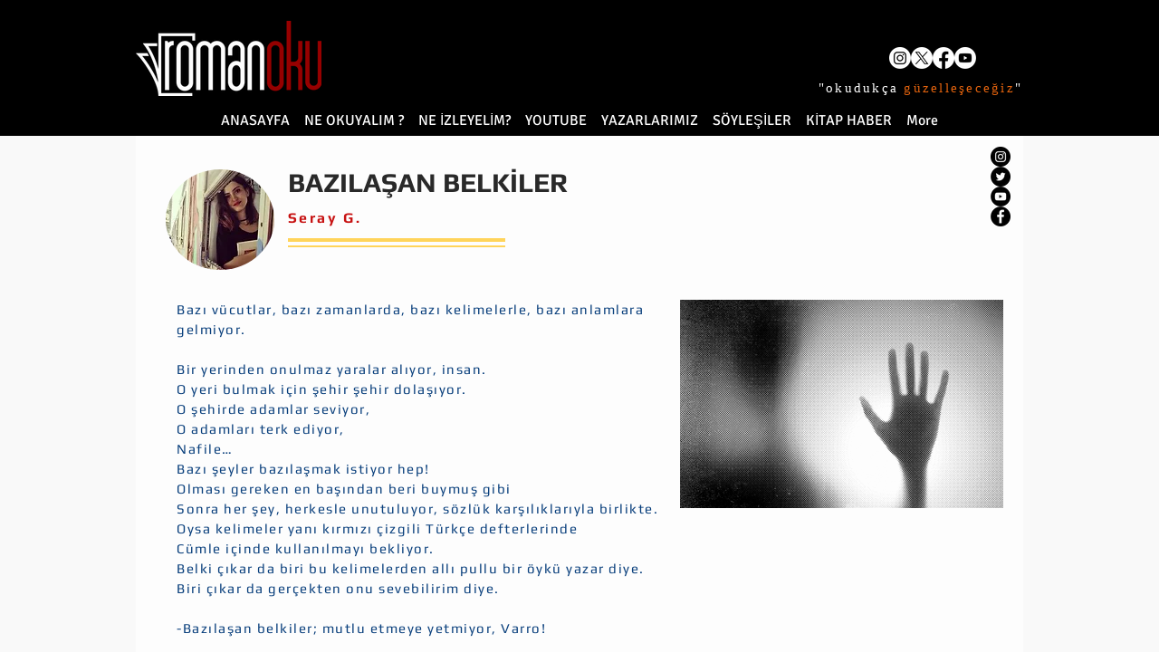

--- FILE ---
content_type: text/html; charset=UTF-8
request_url: https://www.romanoku.org/bazilasan-belkiler
body_size: 185385
content:
<!DOCTYPE html>
<html lang="tr">
<head>
  
  <!-- SEO Tags -->
  <title>Bazılaşan Belkiler | romanoku</title>
  <link rel="canonical" href="https://www.romanoku.org/bazilasan-belkiler"/>
  <meta property="og:title" content="Bazılaşan Belkiler | romanoku"/>
  <meta property="og:image" content="https://static.wixstatic.com/media/5c7443_bf968dce932a47068d1ada57a9c6a640~mv2.jpg/v1/fill/w_640,h_640,al_c/5c7443_bf968dce932a47068d1ada57a9c6a640~mv2.jpg"/>
  <meta property="og:image:width" content="640"/>
  <meta property="og:image:height" content="640"/>
  <meta property="og:url" content="https://www.romanoku.org/bazilasan-belkilerBazılaşan Belkiler | romanokuromanoku"/>
  <meta property="og:site_name" content="romanoku"/>
  <meta property="og:type" content="website"/>
  <meta name="fb_admins_meta_tag" content="roman.oku.39"/>
  <meta name="google-site-verification" content="API8FC2CF6sl4mK_1Co4Na2j8fGr7PfI9VamlE5WGuo"/>
  <meta property="fb:admins" content="roman.oku.39"/>
  <meta name="twitter:card" content="summary_large_image"/>
  <meta name="twitter:title" content="Bazılaşan Belkiler | romanoku"/>
  <meta name="twitter:image" content="https://static.wixstatic.com/media/5c7443_bf968dce932a47068d1ada57a9c6a640~mv2.jpg/v1/fill/w_640,h_640,al_c/5c7443_bf968dce932a47068d1ada57a9c6a640~mv2.jpg"/>

  
  <meta charset='utf-8'>
  <meta name="viewport" content="width=device-width, initial-scale=1" id="wixDesktopViewport" />
  <meta http-equiv="X-UA-Compatible" content="IE=edge">
  <meta name="generator" content="Wix.com Website Builder"/>

  <link rel="icon" sizes="192x192" href="https://static.wixstatic.com/media/5c7443_990af522fb844f448db24b4efea027d3%7Emv2.jpeg/v1/fill/w_192%2Ch_192%2Clg_1%2Cusm_0.66_1.00_0.01/5c7443_990af522fb844f448db24b4efea027d3%7Emv2.jpeg" type="image/png"/>
  <link rel="shortcut icon" href="https://static.wixstatic.com/media/5c7443_990af522fb844f448db24b4efea027d3%7Emv2.jpeg/v1/fill/w_192%2Ch_192%2Clg_1%2Cusm_0.66_1.00_0.01/5c7443_990af522fb844f448db24b4efea027d3%7Emv2.jpeg" type="image/png"/>
  <link rel="apple-touch-icon" href="https://static.wixstatic.com/media/5c7443_990af522fb844f448db24b4efea027d3%7Emv2.jpeg/v1/fill/w_180%2Ch_180%2Clg_1%2Cusm_0.66_1.00_0.01/5c7443_990af522fb844f448db24b4efea027d3%7Emv2.jpeg" type="image/png"/>

  <!-- Safari Pinned Tab Icon -->
  <!-- <link rel="mask-icon" href="https://static.wixstatic.com/media/5c7443_990af522fb844f448db24b4efea027d3%7Emv2.jpeg/v1/fill/w_192%2Ch_192%2Clg_1%2Cusm_0.66_1.00_0.01/5c7443_990af522fb844f448db24b4efea027d3%7Emv2.jpeg"> -->

  <!-- Original trials -->
  


  <!-- Segmenter Polyfill -->
  <script>
    if (!window.Intl || !window.Intl.Segmenter) {
      (function() {
        var script = document.createElement('script');
        script.src = 'https://static.parastorage.com/unpkg/@formatjs/intl-segmenter@11.7.10/polyfill.iife.js';
        document.head.appendChild(script);
      })();
    }
  </script>

  <!-- Legacy Polyfills -->
  <script nomodule="" src="https://static.parastorage.com/unpkg/core-js-bundle@3.2.1/minified.js"></script>
  <script nomodule="" src="https://static.parastorage.com/unpkg/focus-within-polyfill@5.0.9/dist/focus-within-polyfill.js"></script>

  <!-- Performance API Polyfills -->
  <script>
  (function () {
    var noop = function noop() {};
    if ("performance" in window === false) {
      window.performance = {};
    }
    window.performance.mark = performance.mark || noop;
    window.performance.measure = performance.measure || noop;
    if ("now" in window.performance === false) {
      var nowOffset = Date.now();
      if (performance.timing && performance.timing.navigationStart) {
        nowOffset = performance.timing.navigationStart;
      }
      window.performance.now = function now() {
        return Date.now() - nowOffset;
      };
    }
  })();
  </script>

  <!-- Globals Definitions -->
  <script>
    (function () {
      var now = Date.now()
      window.initialTimestamps = {
        initialTimestamp: now,
        initialRequestTimestamp: Math.round(performance.timeOrigin ? performance.timeOrigin : now - performance.now())
      }

      window.thunderboltTag = "libs-releases-GA-local"
      window.thunderboltVersion = "1.16780.0"
    })();
  </script>

  <!-- Essential Viewer Model -->
  <script type="application/json" id="wix-essential-viewer-model">{"fleetConfig":{"fleetName":"thunderbolt-seo-renderer","type":"GA","code":0},"mode":{"qa":false,"enableTestApi":false,"debug":false,"ssrIndicator":false,"ssrOnly":false,"siteAssetsFallback":"enable","versionIndicator":false},"componentsLibrariesTopology":[{"artifactId":"editor-elements","namespace":"wixui","url":"https:\/\/static.parastorage.com\/services\/editor-elements\/1.14853.0"},{"artifactId":"editor-elements","namespace":"dsgnsys","url":"https:\/\/static.parastorage.com\/services\/editor-elements\/1.14853.0"}],"siteFeaturesConfigs":{"sessionManager":{"isRunningInDifferentSiteContext":false}},"language":{"userLanguage":"tr"},"siteAssets":{"clientTopology":{"mediaRootUrl":"https:\/\/static.wixstatic.com","staticMediaUrl":"https:\/\/static.wixstatic.com\/media","moduleRepoUrl":"https:\/\/static.parastorage.com\/unpkg","fileRepoUrl":"https:\/\/static.parastorage.com\/services","viewerAppsUrl":"https:\/\/viewer-apps.parastorage.com","viewerAssetsUrl":"https:\/\/viewer-assets.parastorage.com","siteAssetsUrl":"https:\/\/siteassets.parastorage.com","pageJsonServerUrls":["https:\/\/pages.parastorage.com","https:\/\/staticorigin.wixstatic.com","https:\/\/www.romanoku.org","https:\/\/fallback.wix.com\/wix-html-editor-pages-webapp\/page"],"pathOfTBModulesInFileRepoForFallback":"wix-thunderbolt\/dist\/"}},"siteFeatures":["accessibility","appMonitoring","assetsLoader","businessLogger","captcha","clickHandlerRegistrar","codeEmbed","commonConfig","componentsLoader","componentsRegistry","consentPolicy","cyclicTabbing","domSelectors","environmentWixCodeSdk","environment","locationWixCodeSdk","mpaNavigation","navigationManager","navigationPhases","ooi","pages","panorama","renderer","reporter","router","scrollRestoration","seoWixCodeSdk","seo","sessionManager","siteMembersWixCodeSdk","siteMembers","siteScrollBlocker","siteWixCodeSdk","speculationRules","ssrCache","stores","structureApi","thunderboltInitializer","tpaCommons","tpaWorkerFeature","translations","usedPlatformApis","warmupData","windowMessageRegistrar","windowWixCodeSdk","wixCustomElementComponent","wixEmbedsApi","componentsReact","platform"],"site":{"externalBaseUrl":"https:\/\/www.romanoku.org","isSEO":true},"media":{"staticMediaUrl":"https:\/\/static.wixstatic.com\/media","mediaRootUrl":"https:\/\/static.wixstatic.com\/","staticVideoUrl":"https:\/\/video.wixstatic.com\/"},"requestUrl":"https:\/\/www.romanoku.org\/bazilasan-belkiler","rollout":{"siteAssetsVersionsRollout":false,"isDACRollout":0,"isTBRollout":false},"commonConfig":{"brand":"wix","host":"VIEWER","bsi":"","consentPolicy":{},"consentPolicyHeader":{},"siteRevision":"4020","renderingFlow":"NONE","language":"tr","locale":"tr-tr"},"interactionSampleRatio":0.01,"dynamicModelUrl":"https:\/\/www.romanoku.org\/_api\/v2\/dynamicmodel","accessTokensUrl":"https:\/\/www.romanoku.org\/_api\/v1\/access-tokens","isExcludedFromSecurityExperiments":false,"experiments":{"specs.thunderbolt.hardenFetchAndXHR":true,"specs.thunderbolt.securityExperiments":true}}</script>
  <script>window.viewerModel = JSON.parse(document.getElementById('wix-essential-viewer-model').textContent)</script>

  <script>
    window.commonConfig = viewerModel.commonConfig
  </script>

  
  <!-- BEGIN handleAccessTokens bundle -->

  <script data-url="https://static.parastorage.com/services/wix-thunderbolt/dist/handleAccessTokens.inline.4f2f9a53.bundle.min.js">(()=>{"use strict";function e(e){let{context:o,property:r,value:n,enumerable:i=!0}=e,c=e.get,l=e.set;if(!r||void 0===n&&!c&&!l)return new Error("property and value are required");let a=o||globalThis,s=a?.[r],u={};if(void 0!==n)u.value=n;else{if(c){let e=t(c);e&&(u.get=e)}if(l){let e=t(l);e&&(u.set=e)}}let p={...u,enumerable:i||!1,configurable:!1};void 0!==n&&(p.writable=!1);try{Object.defineProperty(a,r,p)}catch(e){return e instanceof TypeError?s:e}return s}function t(e,t){return"function"==typeof e?e:!0===e?.async&&"function"==typeof e.func?t?async function(t){return e.func(t)}:async function(){return e.func()}:"function"==typeof e?.func?e.func:void 0}try{e({property:"strictDefine",value:e})}catch{}try{e({property:"defineStrictObject",value:r})}catch{}try{e({property:"defineStrictMethod",value:n})}catch{}var o=["toString","toLocaleString","valueOf","constructor","prototype"];function r(t){let{context:n,property:c,propertiesToExclude:l=[],skipPrototype:a=!1,hardenPrototypePropertiesToExclude:s=[]}=t;if(!c)return new Error("property is required");let u=(n||globalThis)[c],p={},f=i(n,c);u&&("object"==typeof u||"function"==typeof u)&&Reflect.ownKeys(u).forEach(t=>{if(!l.includes(t)&&!o.includes(t)){let o=i(u,t);if(o&&(o.writable||o.configurable)){let{value:r,get:n,set:i,enumerable:c=!1}=o,l={};void 0!==r?l.value=r:n?l.get=n:i&&(l.set=i);try{let o=e({context:u,property:t,...l,enumerable:c});p[t]=o}catch(e){if(!(e instanceof TypeError))throw e;try{p[t]=o.value||o.get||o.set}catch{}}}}});let d={originalObject:u,originalProperties:p};if(!a&&void 0!==u?.prototype){let e=r({context:u,property:"prototype",propertiesToExclude:s,skipPrototype:!0});e instanceof Error||(d.originalPrototype=e?.originalObject,d.originalPrototypeProperties=e?.originalProperties)}return e({context:n,property:c,value:u,enumerable:f?.enumerable}),d}function n(t,o){let r=(o||globalThis)[t],n=i(o||globalThis,t);return r&&n&&(n.writable||n.configurable)?(Object.freeze(r),e({context:globalThis,property:t,value:r})):r}function i(e,t){if(e&&t)try{return Reflect.getOwnPropertyDescriptor(e,t)}catch{return}}function c(e){if("string"!=typeof e)return e;try{return decodeURIComponent(e).toLowerCase().trim()}catch{return e.toLowerCase().trim()}}function l(e,t){let o="";if("string"==typeof e)o=e.split("=")[0]?.trim()||"";else{if(!e||"string"!=typeof e.name)return!1;o=e.name}return t.has(c(o)||"")}function a(e,t){let o;return o="string"==typeof e?e.split(";").map(e=>e.trim()).filter(e=>e.length>0):e||[],o.filter(e=>!l(e,t))}var s=null;function u(){return null===s&&(s=typeof Document>"u"?void 0:Object.getOwnPropertyDescriptor(Document.prototype,"cookie")),s}function p(t,o){if(!globalThis?.cookieStore)return;let r=globalThis.cookieStore.get.bind(globalThis.cookieStore),n=globalThis.cookieStore.getAll.bind(globalThis.cookieStore),i=globalThis.cookieStore.set.bind(globalThis.cookieStore),c=globalThis.cookieStore.delete.bind(globalThis.cookieStore);return e({context:globalThis.CookieStore.prototype,property:"get",value:async function(e){return l(("string"==typeof e?e:e.name)||"",t)?null:r.call(this,e)},enumerable:!0}),e({context:globalThis.CookieStore.prototype,property:"getAll",value:async function(){return a(await n.apply(this,Array.from(arguments)),t)},enumerable:!0}),e({context:globalThis.CookieStore.prototype,property:"set",value:async function(){let e=Array.from(arguments);if(!l(1===e.length?e[0].name:e[0],t))return i.apply(this,e);o&&console.warn(o)},enumerable:!0}),e({context:globalThis.CookieStore.prototype,property:"delete",value:async function(){let e=Array.from(arguments);if(!l(1===e.length?e[0].name:e[0],t))return c.apply(this,e)},enumerable:!0}),e({context:globalThis.cookieStore,property:"prototype",value:globalThis.CookieStore.prototype,enumerable:!1}),e({context:globalThis,property:"cookieStore",value:globalThis.cookieStore,enumerable:!0}),{get:r,getAll:n,set:i,delete:c}}var f=["TextEncoder","TextDecoder","XMLHttpRequestEventTarget","EventTarget","URL","JSON","Reflect","Object","Array","Map","Set","WeakMap","WeakSet","Promise","Symbol","Error"],d=["addEventListener","removeEventListener","dispatchEvent","encodeURI","encodeURIComponent","decodeURI","decodeURIComponent"];const y=(e,t)=>{try{const o=t?t.get.call(document):document.cookie;return o.split(";").map(e=>e.trim()).filter(t=>t?.startsWith(e))[0]?.split("=")[1]}catch(e){return""}},g=(e="",t="",o="/")=>`${e}=; ${t?`domain=${t};`:""} max-age=0; path=${o}; expires=Thu, 01 Jan 1970 00:00:01 GMT`;function m(){(function(){if("undefined"!=typeof window){const e=performance.getEntriesByType("navigation")[0];return"back_forward"===(e?.type||"")}return!1})()&&function(){const{counter:e}=function(){const e=b("getItem");if(e){const[t,o]=e.split("-"),r=o?parseInt(o,10):0;if(r>=3){const e=t?Number(t):0;if(Date.now()-e>6e4)return{counter:0}}return{counter:r}}return{counter:0}}();e<3?(!function(e=1){b("setItem",`${Date.now()}-${e}`)}(e+1),window.location.reload()):console.error("ATS: Max reload attempts reached")}()}function b(e,t){try{return sessionStorage[e]("reload",t||"")}catch(e){console.error("ATS: Error calling sessionStorage:",e)}}const h="client-session-bind",v="sec-fetch-unsupported",{experiments:w}=window.viewerModel,T=[h,"client-binding",v,"svSession","smSession","server-session-bind","wixSession2","wixSession3"].map(e=>e.toLowerCase()),{cookie:S}=function(t,o){let r=new Set(t);return e({context:document,property:"cookie",set:{func:e=>function(e,t,o,r){let n=u(),i=c(t.split(";")[0]||"")||"";[...o].every(e=>!i.startsWith(e.toLowerCase()))&&n?.set?n.set.call(e,t):r&&console.warn(r)}(document,e,r,o)},get:{func:()=>function(e,t){let o=u();if(!o?.get)throw new Error("Cookie descriptor or getter not available");return a(o.get.call(e),t).join("; ")}(document,r)},enumerable:!0}),{cookieStore:p(r,o),cookie:u()}}(T),k="tbReady",x="security_overrideGlobals",{experiments:E,siteFeaturesConfigs:C,accessTokensUrl:P}=window.viewerModel,R=P,M={},O=(()=>{const e=y(h,S);if(w["specs.thunderbolt.browserCacheReload"]){y(v,S)||e?b("removeItem"):m()}return(()=>{const e=g(h),t=g(h,location.hostname);S.set.call(document,e),S.set.call(document,t)})(),e})();O&&(M["client-binding"]=O);const D=fetch;addEventListener(k,function e(t){const{logger:o}=t.detail;try{window.tb.init({fetch:D,fetchHeaders:M})}catch(e){const t=new Error("TB003");o.meter(`${x}_${t.message}`,{paramsOverrides:{errorType:x,eventString:t.message}}),window?.viewerModel?.mode.debug&&console.error(e)}finally{removeEventListener(k,e)}}),E["specs.thunderbolt.hardenFetchAndXHR"]||(window.fetchDynamicModel=()=>C.sessionManager.isRunningInDifferentSiteContext?Promise.resolve({}):fetch(R,{credentials:"same-origin",headers:M}).then(function(e){if(!e.ok)throw new Error(`[${e.status}]${e.statusText}`);return e.json()}),window.dynamicModelPromise=window.fetchDynamicModel())})();
//# sourceMappingURL=https://static.parastorage.com/services/wix-thunderbolt/dist/handleAccessTokens.inline.4f2f9a53.bundle.min.js.map</script>

<!-- END handleAccessTokens bundle -->

<!-- BEGIN overrideGlobals bundle -->

<script data-url="https://static.parastorage.com/services/wix-thunderbolt/dist/overrideGlobals.inline.ec13bfcf.bundle.min.js">(()=>{"use strict";function e(e){let{context:r,property:o,value:n,enumerable:i=!0}=e,c=e.get,a=e.set;if(!o||void 0===n&&!c&&!a)return new Error("property and value are required");let l=r||globalThis,u=l?.[o],s={};if(void 0!==n)s.value=n;else{if(c){let e=t(c);e&&(s.get=e)}if(a){let e=t(a);e&&(s.set=e)}}let p={...s,enumerable:i||!1,configurable:!1};void 0!==n&&(p.writable=!1);try{Object.defineProperty(l,o,p)}catch(e){return e instanceof TypeError?u:e}return u}function t(e,t){return"function"==typeof e?e:!0===e?.async&&"function"==typeof e.func?t?async function(t){return e.func(t)}:async function(){return e.func()}:"function"==typeof e?.func?e.func:void 0}try{e({property:"strictDefine",value:e})}catch{}try{e({property:"defineStrictObject",value:o})}catch{}try{e({property:"defineStrictMethod",value:n})}catch{}var r=["toString","toLocaleString","valueOf","constructor","prototype"];function o(t){let{context:n,property:c,propertiesToExclude:a=[],skipPrototype:l=!1,hardenPrototypePropertiesToExclude:u=[]}=t;if(!c)return new Error("property is required");let s=(n||globalThis)[c],p={},f=i(n,c);s&&("object"==typeof s||"function"==typeof s)&&Reflect.ownKeys(s).forEach(t=>{if(!a.includes(t)&&!r.includes(t)){let r=i(s,t);if(r&&(r.writable||r.configurable)){let{value:o,get:n,set:i,enumerable:c=!1}=r,a={};void 0!==o?a.value=o:n?a.get=n:i&&(a.set=i);try{let r=e({context:s,property:t,...a,enumerable:c});p[t]=r}catch(e){if(!(e instanceof TypeError))throw e;try{p[t]=r.value||r.get||r.set}catch{}}}}});let d={originalObject:s,originalProperties:p};if(!l&&void 0!==s?.prototype){let e=o({context:s,property:"prototype",propertiesToExclude:u,skipPrototype:!0});e instanceof Error||(d.originalPrototype=e?.originalObject,d.originalPrototypeProperties=e?.originalProperties)}return e({context:n,property:c,value:s,enumerable:f?.enumerable}),d}function n(t,r){let o=(r||globalThis)[t],n=i(r||globalThis,t);return o&&n&&(n.writable||n.configurable)?(Object.freeze(o),e({context:globalThis,property:t,value:o})):o}function i(e,t){if(e&&t)try{return Reflect.getOwnPropertyDescriptor(e,t)}catch{return}}function c(e){if("string"!=typeof e)return e;try{return decodeURIComponent(e).toLowerCase().trim()}catch{return e.toLowerCase().trim()}}function a(e,t){return e instanceof Headers?e.forEach((r,o)=>{l(o,t)||e.delete(o)}):Object.keys(e).forEach(r=>{l(r,t)||delete e[r]}),e}function l(e,t){return!t.has(c(e)||"")}function u(e,t){let r=!0,o=function(e){let t,r;if(globalThis.Request&&e instanceof Request)t=e.url;else{if("function"!=typeof e?.toString)throw new Error("Unsupported type for url");t=e.toString()}try{return new URL(t).pathname}catch{return r=t.replace(/#.+/gi,"").split("?").shift(),r.startsWith("/")?r:`/${r}`}}(e),n=c(o);return n&&t.some(e=>n.includes(e))&&(r=!1),r}function s(t,r,o){let n=fetch,i=XMLHttpRequest,c=new Set(r);function s(){let e=new i,r=e.open,n=e.setRequestHeader;return e.open=function(){let n=Array.from(arguments),i=n[1];if(n.length<2||u(i,t))return r.apply(e,n);throw new Error(o||`Request not allowed for path ${i}`)},e.setRequestHeader=function(t,r){l(decodeURIComponent(t),c)&&n.call(e,t,r)},e}return e({property:"fetch",value:function(){let e=function(e,t){return globalThis.Request&&e[0]instanceof Request&&e[0]?.headers?a(e[0].headers,t):e[1]?.headers&&a(e[1].headers,t),e}(arguments,c);return u(arguments[0],t)?n.apply(globalThis,Array.from(e)):new Promise((e,t)=>{t(new Error(o||`Request not allowed for path ${arguments[0]}`))})},enumerable:!0}),e({property:"XMLHttpRequest",value:s,enumerable:!0}),Object.keys(i).forEach(e=>{s[e]=i[e]}),{fetch:n,XMLHttpRequest:i}}var p=["TextEncoder","TextDecoder","XMLHttpRequestEventTarget","EventTarget","URL","JSON","Reflect","Object","Array","Map","Set","WeakMap","WeakSet","Promise","Symbol","Error"],f=["addEventListener","removeEventListener","dispatchEvent","encodeURI","encodeURIComponent","decodeURI","decodeURIComponent"];const d=function(){let t=globalThis.open,r=document.open;function o(e,r,o){let n="string"!=typeof e,i=t.call(window,e,r,o);return n||e&&function(e){return e.startsWith("//")&&/(?:[a-z0-9](?:[a-z0-9-]{0,61}[a-z0-9])?\.)+[a-z0-9][a-z0-9-]{0,61}[a-z0-9]/g.test(`${location.protocol}:${e}`)&&(e=`${location.protocol}${e}`),!e.startsWith("http")||new URL(e).hostname===location.hostname}(e)?{}:i}return e({property:"open",value:o,context:globalThis,enumerable:!0}),e({property:"open",value:function(e,t,n){return e?o(e,t,n):r.call(document,e||"",t||"",n||"")},context:document,enumerable:!0}),{open:t,documentOpen:r}},y=function(){let t=document.createElement,r=Element.prototype.setAttribute,o=Element.prototype.setAttributeNS;return e({property:"createElement",context:document,value:function(n,i){let a=t.call(document,n,i);if("iframe"===c(n)){e({property:"srcdoc",context:a,get:()=>"",set:()=>{console.warn("`srcdoc` is not allowed in iframe elements.")}});let t=function(e,t){"srcdoc"!==e.toLowerCase()?r.call(a,e,t):console.warn("`srcdoc` attribute is not allowed to be set.")},n=function(e,t,r){"srcdoc"!==t.toLowerCase()?o.call(a,e,t,r):console.warn("`srcdoc` attribute is not allowed to be set.")};a.setAttribute=t,a.setAttributeNS=n}return a},enumerable:!0}),{createElement:t,setAttribute:r,setAttributeNS:o}},m=["client-binding"],b=["/_api/v1/access-tokens","/_api/v2/dynamicmodel","/_api/one-app-session-web/v3/businesses"],h=function(){let t=setTimeout,r=setInterval;return o("setTimeout",0,globalThis),o("setInterval",0,globalThis),{setTimeout:t,setInterval:r};function o(t,r,o){let n=o||globalThis,i=n[t];if(!i||"function"!=typeof i)throw new Error(`Function ${t} not found or is not a function`);e({property:t,value:function(){let e=Array.from(arguments);if("string"!=typeof e[r])return i.apply(n,e);console.warn(`Calling ${t} with a String Argument at index ${r} is not allowed`)},context:o,enumerable:!0})}},v=function(){if(navigator&&"serviceWorker"in navigator){let t=navigator.serviceWorker.register;return e({context:navigator.serviceWorker,property:"register",value:function(){console.log("Service worker registration is not allowed")},enumerable:!0}),{register:t}}return{}};performance.mark("overrideGlobals started");const{isExcludedFromSecurityExperiments:g,experiments:w}=window.viewerModel,E=!g&&w["specs.thunderbolt.securityExperiments"];try{d(),E&&y(),w["specs.thunderbolt.hardenFetchAndXHR"]&&E&&s(b,m),v(),(e=>{let t=[],r=[];r=r.concat(["TextEncoder","TextDecoder"]),e&&(r=r.concat(["XMLHttpRequestEventTarget","EventTarget"])),r=r.concat(["URL","JSON"]),e&&(t=t.concat(["addEventListener","removeEventListener"])),t=t.concat(["encodeURI","encodeURIComponent","decodeURI","decodeURIComponent"]),r=r.concat(["String","Number"]),e&&r.push("Object"),r=r.concat(["Reflect"]),t.forEach(e=>{n(e),["addEventListener","removeEventListener"].includes(e)&&n(e,document)}),r.forEach(e=>{o({property:e})})})(E),E&&h()}catch(e){window?.viewerModel?.mode.debug&&console.error(e);const t=new Error("TB006");window.fedops?.reportError(t,"security_overrideGlobals"),window.Sentry?window.Sentry.captureException(t):globalThis.defineStrictProperty("sentryBuffer",[t],window,!1)}performance.mark("overrideGlobals ended")})();
//# sourceMappingURL=https://static.parastorage.com/services/wix-thunderbolt/dist/overrideGlobals.inline.ec13bfcf.bundle.min.js.map</script>

<!-- END overrideGlobals bundle -->


  
  <script>
    window.commonConfig = viewerModel.commonConfig

	
  </script>

  <!-- Initial CSS -->
  <style data-url="https://static.parastorage.com/services/wix-thunderbolt/dist/main.347af09f.min.css">@keyframes slide-horizontal-new{0%{transform:translateX(100%)}}@keyframes slide-horizontal-old{80%{opacity:1}to{opacity:0;transform:translateX(-100%)}}@keyframes slide-vertical-new{0%{transform:translateY(-100%)}}@keyframes slide-vertical-old{80%{opacity:1}to{opacity:0;transform:translateY(100%)}}@keyframes out-in-new{0%{opacity:0}}@keyframes out-in-old{to{opacity:0}}:root:active-view-transition{view-transition-name:none}::view-transition{pointer-events:none}:root:active-view-transition::view-transition-new(page-group),:root:active-view-transition::view-transition-old(page-group){animation-duration:.6s;cursor:wait;pointer-events:all}:root:active-view-transition-type(SlideHorizontal)::view-transition-old(page-group){animation:slide-horizontal-old .6s cubic-bezier(.83,0,.17,1) forwards;mix-blend-mode:normal}:root:active-view-transition-type(SlideHorizontal)::view-transition-new(page-group){animation:slide-horizontal-new .6s cubic-bezier(.83,0,.17,1) backwards;mix-blend-mode:normal}:root:active-view-transition-type(SlideVertical)::view-transition-old(page-group){animation:slide-vertical-old .6s cubic-bezier(.83,0,.17,1) forwards;mix-blend-mode:normal}:root:active-view-transition-type(SlideVertical)::view-transition-new(page-group){animation:slide-vertical-new .6s cubic-bezier(.83,0,.17,1) backwards;mix-blend-mode:normal}:root:active-view-transition-type(OutIn)::view-transition-old(page-group){animation:out-in-old .35s cubic-bezier(.22,1,.36,1) forwards}:root:active-view-transition-type(OutIn)::view-transition-new(page-group){animation:out-in-new .35s cubic-bezier(.64,0,.78,0) .35s backwards}@media(prefers-reduced-motion:reduce){::view-transition-group(*),::view-transition-new(*),::view-transition-old(*){animation:none!important}}body,html{background:transparent;border:0;margin:0;outline:0;padding:0;vertical-align:baseline}body{--scrollbar-width:0px;font-family:Arial,Helvetica,sans-serif;font-size:10px}body,html{height:100%}body{overflow-x:auto;overflow-y:scroll}body:not(.responsive) #site-root{min-width:var(--site-width);width:100%}body:not([data-js-loaded]) [data-hide-prejs]{visibility:hidden}interact-element{display:contents}#SITE_CONTAINER{position:relative}:root{--one-unit:1vw;--section-max-width:9999px;--spx-stopper-max:9999px;--spx-stopper-min:0px;--browser-zoom:1}@supports(-webkit-appearance:none) and (stroke-color:transparent){:root{--safari-sticky-fix:opacity;--experimental-safari-sticky-fix:translateZ(0)}}@supports(container-type:inline-size){:root{--one-unit:1cqw}}[id^=oldHoverBox-]{mix-blend-mode:plus-lighter;transition:opacity .5s ease,visibility .5s ease}[data-mesh-id$=inlineContent-gridContainer]:has(>[id^=oldHoverBox-]){isolation:isolate}</style>
<style data-url="https://static.parastorage.com/services/wix-thunderbolt/dist/main.renderer.9cb0985f.min.css">a,abbr,acronym,address,applet,b,big,blockquote,button,caption,center,cite,code,dd,del,dfn,div,dl,dt,em,fieldset,font,footer,form,h1,h2,h3,h4,h5,h6,header,i,iframe,img,ins,kbd,label,legend,li,nav,object,ol,p,pre,q,s,samp,section,small,span,strike,strong,sub,sup,table,tbody,td,tfoot,th,thead,title,tr,tt,u,ul,var{background:transparent;border:0;margin:0;outline:0;padding:0;vertical-align:baseline}input,select,textarea{box-sizing:border-box;font-family:Helvetica,Arial,sans-serif}ol,ul{list-style:none}blockquote,q{quotes:none}ins{text-decoration:none}del{text-decoration:line-through}table{border-collapse:collapse;border-spacing:0}a{cursor:pointer;text-decoration:none}.testStyles{overflow-y:hidden}.reset-button{-webkit-appearance:none;background:none;border:0;color:inherit;font:inherit;line-height:normal;outline:0;overflow:visible;padding:0;-webkit-user-select:none;-moz-user-select:none;-ms-user-select:none}:focus{outline:none}body.device-mobile-optimized:not(.disable-site-overflow){overflow-x:hidden;overflow-y:scroll}body.device-mobile-optimized:not(.responsive) #SITE_CONTAINER{margin-left:auto;margin-right:auto;overflow-x:visible;position:relative;width:320px}body.device-mobile-optimized:not(.responsive):not(.blockSiteScrolling) #SITE_CONTAINER{margin-top:0}body.device-mobile-optimized>*{max-width:100%!important}body.device-mobile-optimized #site-root{overflow-x:hidden;overflow-y:hidden}@supports(overflow:clip){body.device-mobile-optimized #site-root{overflow-x:clip;overflow-y:clip}}body.device-mobile-non-optimized #SITE_CONTAINER #site-root{overflow-x:clip;overflow-y:clip}body.device-mobile-non-optimized.fullScreenMode{background-color:#5f6360}body.device-mobile-non-optimized.fullScreenMode #MOBILE_ACTIONS_MENU,body.device-mobile-non-optimized.fullScreenMode #SITE_BACKGROUND,body.device-mobile-non-optimized.fullScreenMode #site-root,body.fullScreenMode #WIX_ADS{visibility:hidden}body.fullScreenMode{overflow-x:hidden!important;overflow-y:hidden!important}body.fullScreenMode.device-mobile-optimized #TINY_MENU{opacity:0;pointer-events:none}body.fullScreenMode-scrollable.device-mobile-optimized{overflow-x:hidden!important;overflow-y:auto!important}body.fullScreenMode-scrollable.device-mobile-optimized #masterPage,body.fullScreenMode-scrollable.device-mobile-optimized #site-root{overflow-x:hidden!important;overflow-y:hidden!important}body.fullScreenMode-scrollable.device-mobile-optimized #SITE_BACKGROUND,body.fullScreenMode-scrollable.device-mobile-optimized #masterPage{height:auto!important}body.fullScreenMode-scrollable.device-mobile-optimized #masterPage.mesh-layout{height:0!important}body.blockSiteScrolling,body.siteScrollingBlocked{position:fixed;width:100%}body.blockSiteScrolling #SITE_CONTAINER{margin-top:calc(var(--blocked-site-scroll-margin-top)*-1)}#site-root{margin:0 auto;min-height:100%;position:relative;top:var(--wix-ads-height)}#site-root img:not([src]){visibility:hidden}#site-root svg img:not([src]){visibility:visible}.auto-generated-link{color:inherit}#SCROLL_TO_BOTTOM,#SCROLL_TO_TOP{height:0}.has-click-trigger{cursor:pointer}.fullScreenOverlay{bottom:0;display:flex;justify-content:center;left:0;overflow-y:hidden;position:fixed;right:0;top:-60px;z-index:1005}.fullScreenOverlay>.fullScreenOverlayContent{bottom:0;left:0;margin:0 auto;overflow:hidden;position:absolute;right:0;top:60px;transform:translateZ(0)}[data-mesh-id$=centeredContent],[data-mesh-id$=form],[data-mesh-id$=inlineContent]{pointer-events:none;position:relative}[data-mesh-id$=-gridWrapper],[data-mesh-id$=-rotated-wrapper]{pointer-events:none}[data-mesh-id$=-gridContainer]>*,[data-mesh-id$=-rotated-wrapper]>*,[data-mesh-id$=inlineContent]>:not([data-mesh-id$=-gridContainer]){pointer-events:auto}.device-mobile-optimized #masterPage.mesh-layout #SOSP_CONTAINER_CUSTOM_ID{grid-area:2/1/3/2;-ms-grid-row:2;position:relative}#masterPage.mesh-layout{-ms-grid-rows:max-content max-content min-content max-content;-ms-grid-columns:100%;align-items:start;display:-ms-grid;display:grid;grid-template-columns:100%;grid-template-rows:max-content max-content min-content max-content;justify-content:stretch}#masterPage.mesh-layout #PAGES_CONTAINER,#masterPage.mesh-layout #SITE_FOOTER-placeholder,#masterPage.mesh-layout #SITE_FOOTER_WRAPPER,#masterPage.mesh-layout #SITE_HEADER-placeholder,#masterPage.mesh-layout #SITE_HEADER_WRAPPER,#masterPage.mesh-layout #SOSP_CONTAINER_CUSTOM_ID[data-state~=mobileView],#masterPage.mesh-layout #soapAfterPagesContainer,#masterPage.mesh-layout #soapBeforePagesContainer{-ms-grid-row-align:start;-ms-grid-column-align:start;-ms-grid-column:1}#masterPage.mesh-layout #SITE_HEADER-placeholder,#masterPage.mesh-layout #SITE_HEADER_WRAPPER{grid-area:1/1/2/2;-ms-grid-row:1}#masterPage.mesh-layout #PAGES_CONTAINER,#masterPage.mesh-layout #soapAfterPagesContainer,#masterPage.mesh-layout #soapBeforePagesContainer{grid-area:3/1/4/2;-ms-grid-row:3}#masterPage.mesh-layout #soapAfterPagesContainer,#masterPage.mesh-layout #soapBeforePagesContainer{width:100%}#masterPage.mesh-layout #PAGES_CONTAINER{align-self:stretch}#masterPage.mesh-layout main#PAGES_CONTAINER{display:block}#masterPage.mesh-layout #SITE_FOOTER-placeholder,#masterPage.mesh-layout #SITE_FOOTER_WRAPPER{grid-area:4/1/5/2;-ms-grid-row:4}#masterPage.mesh-layout #SITE_PAGES,#masterPage.mesh-layout [data-mesh-id=PAGES_CONTAINERcenteredContent],#masterPage.mesh-layout [data-mesh-id=PAGES_CONTAINERinlineContent]{height:100%}#masterPage.mesh-layout.desktop>*{width:100%}#masterPage.mesh-layout #PAGES_CONTAINER,#masterPage.mesh-layout #SITE_FOOTER,#masterPage.mesh-layout #SITE_FOOTER_WRAPPER,#masterPage.mesh-layout #SITE_HEADER,#masterPage.mesh-layout #SITE_HEADER_WRAPPER,#masterPage.mesh-layout #SITE_PAGES,#masterPage.mesh-layout #masterPageinlineContent{position:relative}#masterPage.mesh-layout #SITE_HEADER{grid-area:1/1/2/2}#masterPage.mesh-layout #SITE_FOOTER{grid-area:4/1/5/2}#masterPage.mesh-layout.overflow-x-clip #SITE_FOOTER,#masterPage.mesh-layout.overflow-x-clip #SITE_HEADER{overflow-x:clip}[data-z-counter]{z-index:0}[data-z-counter="0"]{z-index:auto}.wixSiteProperties{-webkit-font-smoothing:antialiased;-moz-osx-font-smoothing:grayscale}:root{--wst-button-color-fill-primary:rgb(var(--color_48));--wst-button-color-border-primary:rgb(var(--color_49));--wst-button-color-text-primary:rgb(var(--color_50));--wst-button-color-fill-primary-hover:rgb(var(--color_51));--wst-button-color-border-primary-hover:rgb(var(--color_52));--wst-button-color-text-primary-hover:rgb(var(--color_53));--wst-button-color-fill-primary-disabled:rgb(var(--color_54));--wst-button-color-border-primary-disabled:rgb(var(--color_55));--wst-button-color-text-primary-disabled:rgb(var(--color_56));--wst-button-color-fill-secondary:rgb(var(--color_57));--wst-button-color-border-secondary:rgb(var(--color_58));--wst-button-color-text-secondary:rgb(var(--color_59));--wst-button-color-fill-secondary-hover:rgb(var(--color_60));--wst-button-color-border-secondary-hover:rgb(var(--color_61));--wst-button-color-text-secondary-hover:rgb(var(--color_62));--wst-button-color-fill-secondary-disabled:rgb(var(--color_63));--wst-button-color-border-secondary-disabled:rgb(var(--color_64));--wst-button-color-text-secondary-disabled:rgb(var(--color_65));--wst-color-fill-base-1:rgb(var(--color_36));--wst-color-fill-base-2:rgb(var(--color_37));--wst-color-fill-base-shade-1:rgb(var(--color_38));--wst-color-fill-base-shade-2:rgb(var(--color_39));--wst-color-fill-base-shade-3:rgb(var(--color_40));--wst-color-fill-accent-1:rgb(var(--color_41));--wst-color-fill-accent-2:rgb(var(--color_42));--wst-color-fill-accent-3:rgb(var(--color_43));--wst-color-fill-accent-4:rgb(var(--color_44));--wst-color-fill-background-primary:rgb(var(--color_11));--wst-color-fill-background-secondary:rgb(var(--color_12));--wst-color-text-primary:rgb(var(--color_15));--wst-color-text-secondary:rgb(var(--color_14));--wst-color-action:rgb(var(--color_18));--wst-color-disabled:rgb(var(--color_39));--wst-color-title:rgb(var(--color_45));--wst-color-subtitle:rgb(var(--color_46));--wst-color-line:rgb(var(--color_47));--wst-font-style-h2:var(--font_2);--wst-font-style-h3:var(--font_3);--wst-font-style-h4:var(--font_4);--wst-font-style-h5:var(--font_5);--wst-font-style-h6:var(--font_6);--wst-font-style-body-large:var(--font_7);--wst-font-style-body-medium:var(--font_8);--wst-font-style-body-small:var(--font_9);--wst-font-style-body-x-small:var(--font_10);--wst-color-custom-1:rgb(var(--color_13));--wst-color-custom-2:rgb(var(--color_16));--wst-color-custom-3:rgb(var(--color_17));--wst-color-custom-4:rgb(var(--color_19));--wst-color-custom-5:rgb(var(--color_20));--wst-color-custom-6:rgb(var(--color_21));--wst-color-custom-7:rgb(var(--color_22));--wst-color-custom-8:rgb(var(--color_23));--wst-color-custom-9:rgb(var(--color_24));--wst-color-custom-10:rgb(var(--color_25));--wst-color-custom-11:rgb(var(--color_26));--wst-color-custom-12:rgb(var(--color_27));--wst-color-custom-13:rgb(var(--color_28));--wst-color-custom-14:rgb(var(--color_29));--wst-color-custom-15:rgb(var(--color_30));--wst-color-custom-16:rgb(var(--color_31));--wst-color-custom-17:rgb(var(--color_32));--wst-color-custom-18:rgb(var(--color_33));--wst-color-custom-19:rgb(var(--color_34));--wst-color-custom-20:rgb(var(--color_35))}.wix-presets-wrapper{display:contents}</style>

  <meta name="format-detection" content="telephone=no">
  <meta name="skype_toolbar" content="skype_toolbar_parser_compatible">
  
  

  

  
      <!--pageHtmlEmbeds.head start-->
      <script type="wix/htmlEmbeds" id="pageHtmlEmbeds.head start"></script>
    
      <script async src="//pagead2.googlesyndication.com/pagead/js/adsbygoogle.js"></script>
<script>
  (adsbygoogle = window.adsbygoogle || []).push({
    google_ad_client: "ca-pub-3554382214005440",
    enable_page_level_ads: true
  });
</script>
    
      <script async src="//pagead2.googlesyndication.com/pagead/js/adsbygoogle.js"></script>
<script>
     (adsbygoogle = window.adsbygoogle || []).push({
          google_ad_client: "ca-pub-3554382214005440",
          enable_page_level_ads: true
     });
</script>
    
      <script type="wix/htmlEmbeds" id="pageHtmlEmbeds.head end"></script>
      <!--pageHtmlEmbeds.head end-->
  

  <!-- head performance data start -->
  
  <!-- head performance data end -->
  

    


    
<style data-href="https://static.parastorage.com/services/editor-elements-library/dist/thunderbolt/rb_wixui.thunderbolt_bootstrap-classic.72e6a2a3.min.css">.PlZyDq{touch-action:manipulation}.uDW_Qe{align-items:center;box-sizing:border-box;display:flex;justify-content:var(--label-align);min-width:100%;text-align:initial;width:-moz-max-content;width:max-content}.uDW_Qe:before{max-width:var(--margin-start,0)}.uDW_Qe:after,.uDW_Qe:before{align-self:stretch;content:"";flex-grow:1}.uDW_Qe:after{max-width:var(--margin-end,0)}.FubTgk{height:100%}.FubTgk .uDW_Qe{border-radius:var(--corvid-border-radius,var(--rd,0));bottom:0;box-shadow:var(--shd,0 1px 4px rgba(0,0,0,.6));left:0;position:absolute;right:0;top:0;transition:var(--trans1,border-color .4s ease 0s,background-color .4s ease 0s)}.FubTgk .uDW_Qe:link,.FubTgk .uDW_Qe:visited{border-color:transparent}.FubTgk .l7_2fn{color:var(--corvid-color,rgb(var(--txt,var(--color_15,color_15))));font:var(--fnt,var(--font_5));margin:0;position:relative;transition:var(--trans2,color .4s ease 0s);white-space:nowrap}.FubTgk[aria-disabled=false] .uDW_Qe{background-color:var(--corvid-background-color,rgba(var(--bg,var(--color_17,color_17)),var(--alpha-bg,1)));border:solid var(--corvid-border-color,rgba(var(--brd,var(--color_15,color_15)),var(--alpha-brd,1))) var(--corvid-border-width,var(--brw,0));cursor:pointer!important}:host(.device-mobile-optimized) .FubTgk[aria-disabled=false]:active .uDW_Qe,body.device-mobile-optimized .FubTgk[aria-disabled=false]:active .uDW_Qe{background-color:var(--corvid-hover-background-color,rgba(var(--bgh,var(--color_18,color_18)),var(--alpha-bgh,1)));border-color:var(--corvid-hover-border-color,rgba(var(--brdh,var(--color_15,color_15)),var(--alpha-brdh,1)))}:host(.device-mobile-optimized) .FubTgk[aria-disabled=false]:active .l7_2fn,body.device-mobile-optimized .FubTgk[aria-disabled=false]:active .l7_2fn{color:var(--corvid-hover-color,rgb(var(--txth,var(--color_15,color_15))))}:host(:not(.device-mobile-optimized)) .FubTgk[aria-disabled=false]:hover .uDW_Qe,body:not(.device-mobile-optimized) .FubTgk[aria-disabled=false]:hover .uDW_Qe{background-color:var(--corvid-hover-background-color,rgba(var(--bgh,var(--color_18,color_18)),var(--alpha-bgh,1)));border-color:var(--corvid-hover-border-color,rgba(var(--brdh,var(--color_15,color_15)),var(--alpha-brdh,1)))}:host(:not(.device-mobile-optimized)) .FubTgk[aria-disabled=false]:hover .l7_2fn,body:not(.device-mobile-optimized) .FubTgk[aria-disabled=false]:hover .l7_2fn{color:var(--corvid-hover-color,rgb(var(--txth,var(--color_15,color_15))))}.FubTgk[aria-disabled=true] .uDW_Qe{background-color:var(--corvid-disabled-background-color,rgba(var(--bgd,204,204,204),var(--alpha-bgd,1)));border-color:var(--corvid-disabled-border-color,rgba(var(--brdd,204,204,204),var(--alpha-brdd,1)));border-style:solid;border-width:var(--corvid-border-width,var(--brw,0))}.FubTgk[aria-disabled=true] .l7_2fn{color:var(--corvid-disabled-color,rgb(var(--txtd,255,255,255)))}.uUxqWY{align-items:center;box-sizing:border-box;display:flex;justify-content:var(--label-align);min-width:100%;text-align:initial;width:-moz-max-content;width:max-content}.uUxqWY:before{max-width:var(--margin-start,0)}.uUxqWY:after,.uUxqWY:before{align-self:stretch;content:"";flex-grow:1}.uUxqWY:after{max-width:var(--margin-end,0)}.Vq4wYb[aria-disabled=false] .uUxqWY{cursor:pointer}:host(.device-mobile-optimized) .Vq4wYb[aria-disabled=false]:active .wJVzSK,body.device-mobile-optimized .Vq4wYb[aria-disabled=false]:active .wJVzSK{color:var(--corvid-hover-color,rgb(var(--txth,var(--color_15,color_15))));transition:var(--trans,color .4s ease 0s)}:host(:not(.device-mobile-optimized)) .Vq4wYb[aria-disabled=false]:hover .wJVzSK,body:not(.device-mobile-optimized) .Vq4wYb[aria-disabled=false]:hover .wJVzSK{color:var(--corvid-hover-color,rgb(var(--txth,var(--color_15,color_15))));transition:var(--trans,color .4s ease 0s)}.Vq4wYb .uUxqWY{bottom:0;left:0;position:absolute;right:0;top:0}.Vq4wYb .wJVzSK{color:var(--corvid-color,rgb(var(--txt,var(--color_15,color_15))));font:var(--fnt,var(--font_5));transition:var(--trans,color .4s ease 0s);white-space:nowrap}.Vq4wYb[aria-disabled=true] .wJVzSK{color:var(--corvid-disabled-color,rgb(var(--txtd,255,255,255)))}:host(:not(.device-mobile-optimized)) .CohWsy,body:not(.device-mobile-optimized) .CohWsy{display:flex}:host(:not(.device-mobile-optimized)) .V5AUxf,body:not(.device-mobile-optimized) .V5AUxf{-moz-column-gap:var(--margin);column-gap:var(--margin);direction:var(--direction);display:flex;margin:0 auto;position:relative;width:calc(100% - var(--padding)*2)}:host(:not(.device-mobile-optimized)) .V5AUxf>*,body:not(.device-mobile-optimized) .V5AUxf>*{direction:ltr;flex:var(--column-flex) 1 0%;left:0;margin-bottom:var(--padding);margin-top:var(--padding);min-width:0;position:relative;top:0}:host(.device-mobile-optimized) .V5AUxf,body.device-mobile-optimized .V5AUxf{display:block;padding-bottom:var(--padding-y);padding-left:var(--padding-x,0);padding-right:var(--padding-x,0);padding-top:var(--padding-y);position:relative}:host(.device-mobile-optimized) .V5AUxf>*,body.device-mobile-optimized .V5AUxf>*{margin-bottom:var(--margin);position:relative}:host(.device-mobile-optimized) .V5AUxf>:first-child,body.device-mobile-optimized .V5AUxf>:first-child{margin-top:var(--firstChildMarginTop,0)}:host(.device-mobile-optimized) .V5AUxf>:last-child,body.device-mobile-optimized .V5AUxf>:last-child{margin-bottom:var(--lastChildMarginBottom)}.LIhNy3{backface-visibility:hidden}.jhxvbR,.mtrorN{display:block;height:100%;width:100%}.jhxvbR img{max-width:var(--wix-img-max-width,100%)}.jhxvbR[data-animate-blur] img{filter:blur(9px);transition:filter .8s ease-in}.jhxvbR[data-animate-blur] img[data-load-done]{filter:none}.if7Vw2{height:100%;left:0;-webkit-mask-image:var(--mask-image,none);mask-image:var(--mask-image,none);-webkit-mask-position:var(--mask-position,0);mask-position:var(--mask-position,0);-webkit-mask-repeat:var(--mask-repeat,no-repeat);mask-repeat:var(--mask-repeat,no-repeat);-webkit-mask-size:var(--mask-size,100%);mask-size:var(--mask-size,100%);overflow:hidden;pointer-events:var(--fill-layer-background-media-pointer-events);position:absolute;top:0;width:100%}.if7Vw2.f0uTJH{clip:rect(0,auto,auto,0)}.if7Vw2 .i1tH8h{height:100%;position:absolute;top:0;width:100%}.if7Vw2 .DXi4PB{height:var(--fill-layer-image-height,100%);opacity:var(--fill-layer-image-opacity)}.if7Vw2 .DXi4PB img{height:100%;width:100%}@supports(-webkit-hyphens:none){.if7Vw2.f0uTJH{clip:auto;-webkit-clip-path:inset(0)}}.wG8dni{height:100%}.tcElKx{background-color:var(--bg-overlay-color);background-image:var(--bg-gradient);transition:var(--inherit-transition)}.ImALHf,.Ybjs9b{opacity:var(--fill-layer-video-opacity)}.UWmm3w{bottom:var(--media-padding-bottom);height:var(--media-padding-height);position:absolute;top:var(--media-padding-top);width:100%}.Yjj1af{transform:scale(var(--scale,1));transition:var(--transform-duration,transform 0s)}.ImALHf{height:100%;position:relative;width:100%}.KCM6zk{opacity:var(--fill-layer-video-opacity,var(--fill-layer-image-opacity,1))}.KCM6zk .DXi4PB,.KCM6zk .ImALHf,.KCM6zk .Ybjs9b{opacity:1}._uqPqy{clip-path:var(--fill-layer-clip)}._uqPqy,.eKyYhK{position:absolute;top:0}._uqPqy,.eKyYhK,.x0mqQS img{height:100%;width:100%}.pnCr6P{opacity:0}.blf7sp,.pnCr6P{position:absolute;top:0}.blf7sp{height:0;left:0;overflow:hidden;width:0}.rWP3Gv{left:0;pointer-events:var(--fill-layer-background-media-pointer-events);position:var(--fill-layer-background-media-position)}.Tr4n3d,.rWP3Gv,.wRqk6s{height:100%;top:0;width:100%}.wRqk6s{position:absolute}.Tr4n3d{background-color:var(--fill-layer-background-overlay-color);opacity:var(--fill-layer-background-overlay-blend-opacity-fallback,1);position:var(--fill-layer-background-overlay-position);transform:var(--fill-layer-background-overlay-transform)}@supports(mix-blend-mode:overlay){.Tr4n3d{mix-blend-mode:var(--fill-layer-background-overlay-blend-mode);opacity:var(--fill-layer-background-overlay-blend-opacity,1)}}.VXAmO2{--divider-pin-height__:min(1,calc(var(--divider-layers-pin-factor__) + 1));--divider-pin-layer-height__:var( --divider-layers-pin-factor__ );--divider-pin-border__:min(1,calc(var(--divider-layers-pin-factor__) / -1 + 1));height:calc(var(--divider-height__) + var(--divider-pin-height__)*var(--divider-layers-size__)*var(--divider-layers-y__))}.VXAmO2,.VXAmO2 .dy3w_9{left:0;position:absolute;width:100%}.VXAmO2 .dy3w_9{--divider-layer-i__:var(--divider-layer-i,0);background-position:left calc(50% + var(--divider-offset-x__) + var(--divider-layers-x__)*var(--divider-layer-i__)) bottom;background-repeat:repeat-x;border-bottom-style:solid;border-bottom-width:calc(var(--divider-pin-border__)*var(--divider-layer-i__)*var(--divider-layers-y__));height:calc(var(--divider-height__) + var(--divider-pin-layer-height__)*var(--divider-layer-i__)*var(--divider-layers-y__));opacity:calc(1 - var(--divider-layer-i__)/(var(--divider-layer-i__) + 1))}.UORcXs{--divider-height__:var(--divider-top-height,auto);--divider-offset-x__:var(--divider-top-offset-x,0px);--divider-layers-size__:var(--divider-top-layers-size,0);--divider-layers-y__:var(--divider-top-layers-y,0px);--divider-layers-x__:var(--divider-top-layers-x,0px);--divider-layers-pin-factor__:var(--divider-top-layers-pin-factor,0);border-top:var(--divider-top-padding,0) solid var(--divider-top-color,currentColor);opacity:var(--divider-top-opacity,1);top:0;transform:var(--divider-top-flip,scaleY(-1))}.UORcXs .dy3w_9{background-image:var(--divider-top-image,none);background-size:var(--divider-top-size,contain);border-color:var(--divider-top-color,currentColor);bottom:0;filter:var(--divider-top-filter,none)}.UORcXs .dy3w_9[data-divider-layer="1"]{display:var(--divider-top-layer-1-display,block)}.UORcXs .dy3w_9[data-divider-layer="2"]{display:var(--divider-top-layer-2-display,block)}.UORcXs .dy3w_9[data-divider-layer="3"]{display:var(--divider-top-layer-3-display,block)}.Io4VUz{--divider-height__:var(--divider-bottom-height,auto);--divider-offset-x__:var(--divider-bottom-offset-x,0px);--divider-layers-size__:var(--divider-bottom-layers-size,0);--divider-layers-y__:var(--divider-bottom-layers-y,0px);--divider-layers-x__:var(--divider-bottom-layers-x,0px);--divider-layers-pin-factor__:var(--divider-bottom-layers-pin-factor,0);border-bottom:var(--divider-bottom-padding,0) solid var(--divider-bottom-color,currentColor);bottom:0;opacity:var(--divider-bottom-opacity,1);transform:var(--divider-bottom-flip,none)}.Io4VUz .dy3w_9{background-image:var(--divider-bottom-image,none);background-size:var(--divider-bottom-size,contain);border-color:var(--divider-bottom-color,currentColor);bottom:0;filter:var(--divider-bottom-filter,none)}.Io4VUz .dy3w_9[data-divider-layer="1"]{display:var(--divider-bottom-layer-1-display,block)}.Io4VUz .dy3w_9[data-divider-layer="2"]{display:var(--divider-bottom-layer-2-display,block)}.Io4VUz .dy3w_9[data-divider-layer="3"]{display:var(--divider-bottom-layer-3-display,block)}.YzqVVZ{overflow:visible;position:relative}.mwF7X1{backface-visibility:hidden}.YGilLk{cursor:pointer}.Tj01hh{display:block}.MW5IWV,.Tj01hh{height:100%;width:100%}.MW5IWV{left:0;-webkit-mask-image:var(--mask-image,none);mask-image:var(--mask-image,none);-webkit-mask-position:var(--mask-position,0);mask-position:var(--mask-position,0);-webkit-mask-repeat:var(--mask-repeat,no-repeat);mask-repeat:var(--mask-repeat,no-repeat);-webkit-mask-size:var(--mask-size,100%);mask-size:var(--mask-size,100%);overflow:hidden;pointer-events:var(--fill-layer-background-media-pointer-events);position:absolute;top:0}.MW5IWV.N3eg0s{clip:rect(0,auto,auto,0)}.MW5IWV .Kv1aVt{height:100%;position:absolute;top:0;width:100%}.MW5IWV .dLPlxY{height:var(--fill-layer-image-height,100%);opacity:var(--fill-layer-image-opacity)}.MW5IWV .dLPlxY img{height:100%;width:100%}@supports(-webkit-hyphens:none){.MW5IWV.N3eg0s{clip:auto;-webkit-clip-path:inset(0)}}.VgO9Yg{height:100%}.LWbAav{background-color:var(--bg-overlay-color);background-image:var(--bg-gradient);transition:var(--inherit-transition)}.K_YxMd,.yK6aSC{opacity:var(--fill-layer-video-opacity)}.NGjcJN{bottom:var(--media-padding-bottom);height:var(--media-padding-height);position:absolute;top:var(--media-padding-top);width:100%}.mNGsUM{transform:scale(var(--scale,1));transition:var(--transform-duration,transform 0s)}.K_YxMd{height:100%;position:relative;width:100%}wix-media-canvas{display:block;height:100%}.I8xA4L{opacity:var(--fill-layer-video-opacity,var(--fill-layer-image-opacity,1))}.I8xA4L .K_YxMd,.I8xA4L .dLPlxY,.I8xA4L .yK6aSC{opacity:1}.bX9O_S{clip-path:var(--fill-layer-clip)}.Z_wCwr,.bX9O_S{position:absolute;top:0}.Jxk_UL img,.Z_wCwr,.bX9O_S{height:100%;width:100%}.K8MSra{opacity:0}.K8MSra,.YTb3b4{position:absolute;top:0}.YTb3b4{height:0;left:0;overflow:hidden;width:0}.SUz0WK{left:0;pointer-events:var(--fill-layer-background-media-pointer-events);position:var(--fill-layer-background-media-position)}.FNxOn5,.SUz0WK,.m4khSP{height:100%;top:0;width:100%}.FNxOn5{position:absolute}.m4khSP{background-color:var(--fill-layer-background-overlay-color);opacity:var(--fill-layer-background-overlay-blend-opacity-fallback,1);position:var(--fill-layer-background-overlay-position);transform:var(--fill-layer-background-overlay-transform)}@supports(mix-blend-mode:overlay){.m4khSP{mix-blend-mode:var(--fill-layer-background-overlay-blend-mode);opacity:var(--fill-layer-background-overlay-blend-opacity,1)}}._C0cVf{bottom:0;left:0;position:absolute;right:0;top:0;width:100%}.hFwGTD{transform:translateY(-100%);transition:.2s ease-in}.IQgXoP{transition:.2s}.Nr3Nid{opacity:0;transition:.2s ease-in}.Nr3Nid.l4oO6c{z-index:-1!important}.iQuoC4{opacity:1;transition:.2s}.CJF7A2{height:auto}.CJF7A2,.U4Bvut{position:relative;width:100%}:host(:not(.device-mobile-optimized)) .G5K6X8,body:not(.device-mobile-optimized) .G5K6X8{margin-left:calc((100% - var(--site-width))/2);width:var(--site-width)}.xU8fqS[data-focuscycled=active]{outline:1px solid transparent}.xU8fqS[data-focuscycled=active]:not(:focus-within){outline:2px solid transparent;transition:outline .01s ease}.xU8fqS ._4XcTfy{background-color:var(--screenwidth-corvid-background-color,rgba(var(--bg,var(--color_11,color_11)),var(--alpha-bg,1)));border-bottom:var(--brwb,0) solid var(--screenwidth-corvid-border-color,rgba(var(--brd,var(--color_15,color_15)),var(--alpha-brd,1)));border-top:var(--brwt,0) solid var(--screenwidth-corvid-border-color,rgba(var(--brd,var(--color_15,color_15)),var(--alpha-brd,1)));bottom:0;box-shadow:var(--shd,0 0 5px rgba(0,0,0,.7));left:0;position:absolute;right:0;top:0}.xU8fqS .gUbusX{background-color:rgba(var(--bgctr,var(--color_11,color_11)),var(--alpha-bgctr,1));border-radius:var(--rd,0);bottom:var(--brwb,0);top:var(--brwt,0)}.xU8fqS .G5K6X8,.xU8fqS .gUbusX{left:0;position:absolute;right:0}.xU8fqS .G5K6X8{bottom:0;top:0}:host(.device-mobile-optimized) .xU8fqS .G5K6X8,body.device-mobile-optimized .xU8fqS .G5K6X8{left:10px;right:10px}.SPY_vo{pointer-events:none}.BmZ5pC{min-height:calc(100vh - var(--wix-ads-height));min-width:var(--site-width);position:var(--bg-position);top:var(--wix-ads-height)}.BmZ5pC,.nTOEE9{height:100%;width:100%}.nTOEE9{overflow:hidden;position:relative}.nTOEE9.sqUyGm:hover{cursor:url([data-uri]),auto}.nTOEE9.C_JY0G:hover{cursor:url([data-uri]),auto}.RZQnmg{background-color:rgb(var(--color_11));border-radius:50%;bottom:12px;height:40px;opacity:0;pointer-events:none;position:absolute;right:12px;width:40px}.RZQnmg path{fill:rgb(var(--color_15))}.RZQnmg:focus{cursor:auto;opacity:1;pointer-events:auto}.rYiAuL{cursor:pointer}.gSXewE{height:0;left:0;overflow:hidden;top:0;width:0}.OJQ_3L,.gSXewE{position:absolute}.OJQ_3L{background-color:rgb(var(--color_11));border-radius:300px;bottom:0;cursor:pointer;height:40px;margin:16px 16px;opacity:0;pointer-events:none;right:0;width:40px}.OJQ_3L path{fill:rgb(var(--color_12))}.OJQ_3L:focus{cursor:auto;opacity:1;pointer-events:auto}.j7pOnl{box-sizing:border-box;height:100%;width:100%}.BI8PVQ{min-height:var(--image-min-height);min-width:var(--image-min-width)}.BI8PVQ img,img.BI8PVQ{filter:var(--filter-effect-svg-url);-webkit-mask-image:var(--mask-image,none);mask-image:var(--mask-image,none);-webkit-mask-position:var(--mask-position,0);mask-position:var(--mask-position,0);-webkit-mask-repeat:var(--mask-repeat,no-repeat);mask-repeat:var(--mask-repeat,no-repeat);-webkit-mask-size:var(--mask-size,100% 100%);mask-size:var(--mask-size,100% 100%);-o-object-position:var(--object-position);object-position:var(--object-position)}.MazNVa{left:var(--left,auto);position:var(--position-fixed,static);top:var(--top,auto);z-index:var(--z-index,auto)}.MazNVa .BI8PVQ img{box-shadow:0 0 0 #000;position:static;-webkit-user-select:none;-moz-user-select:none;-ms-user-select:none;user-select:none}.MazNVa .j7pOnl{display:block;overflow:hidden}.MazNVa .BI8PVQ{overflow:hidden}.c7cMWz{bottom:0;left:0;position:absolute;right:0;top:0}.FVGvCX{height:auto;position:relative;width:100%}body:not(.responsive) .zK7MhX{align-self:start;grid-area:1/1/1/1;height:100%;justify-self:stretch;left:0;position:relative}:host(:not(.device-mobile-optimized)) .c7cMWz,body:not(.device-mobile-optimized) .c7cMWz{margin-left:calc((100% - var(--site-width))/2);width:var(--site-width)}.fEm0Bo .c7cMWz{background-color:rgba(var(--bg,var(--color_11,color_11)),var(--alpha-bg,1));overflow:hidden}:host(.device-mobile-optimized) .c7cMWz,body.device-mobile-optimized .c7cMWz{left:10px;right:10px}.PFkO7r{bottom:0;left:0;position:absolute;right:0;top:0}.HT5ybB{height:auto;position:relative;width:100%}body:not(.responsive) .dBAkHi{align-self:start;grid-area:1/1/1/1;height:100%;justify-self:stretch;left:0;position:relative}:host(:not(.device-mobile-optimized)) .PFkO7r,body:not(.device-mobile-optimized) .PFkO7r{margin-left:calc((100% - var(--site-width))/2);width:var(--site-width)}:host(.device-mobile-optimized) .PFkO7r,body.device-mobile-optimized .PFkO7r{left:10px;right:10px}</style>
<style data-href="https://static.parastorage.com/services/editor-elements-library/dist/thunderbolt/rb_wixui.thunderbolt_bootstrap.a1b00b19.min.css">.cwL6XW{cursor:pointer}.sNF2R0{opacity:0}.hLoBV3{transition:opacity var(--transition-duration) cubic-bezier(.37,0,.63,1)}.Rdf41z,.hLoBV3{opacity:1}.ftlZWo{transition:opacity var(--transition-duration) cubic-bezier(.37,0,.63,1)}.ATGlOr,.ftlZWo{opacity:0}.KQSXD0{transition:opacity var(--transition-duration) cubic-bezier(.64,0,.78,0)}.KQSXD0,.pagQKE{opacity:1}._6zG5H{opacity:0;transition:opacity var(--transition-duration) cubic-bezier(.22,1,.36,1)}.BB49uC{transform:translateX(100%)}.j9xE1V{transition:transform var(--transition-duration) cubic-bezier(.87,0,.13,1)}.ICs7Rs,.j9xE1V{transform:translateX(0)}.DxijZJ{transition:transform var(--transition-duration) cubic-bezier(.87,0,.13,1)}.B5kjYq,.DxijZJ{transform:translateX(-100%)}.cJijIV{transition:transform var(--transition-duration) cubic-bezier(.87,0,.13,1)}.cJijIV,.hOxaWM{transform:translateX(0)}.T9p3fN{transform:translateX(100%);transition:transform var(--transition-duration) cubic-bezier(.87,0,.13,1)}.qDxYJm{transform:translateY(100%)}.aA9V0P{transition:transform var(--transition-duration) cubic-bezier(.87,0,.13,1)}.YPXPAS,.aA9V0P{transform:translateY(0)}.Xf2zsA{transition:transform var(--transition-duration) cubic-bezier(.87,0,.13,1)}.Xf2zsA,.y7Kt7s{transform:translateY(-100%)}.EeUgMu{transition:transform var(--transition-duration) cubic-bezier(.87,0,.13,1)}.EeUgMu,.fdHrtm{transform:translateY(0)}.WIFaG4{transform:translateY(100%);transition:transform var(--transition-duration) cubic-bezier(.87,0,.13,1)}body:not(.responsive) .JsJXaX{overflow-x:clip}:root:active-view-transition .JsJXaX{view-transition-name:page-group}.AnQkDU{display:grid;grid-template-columns:1fr;grid-template-rows:1fr;height:100%}.AnQkDU>div{align-self:stretch!important;grid-area:1/1/2/2;justify-self:stretch!important}.StylableButton2545352419__root{-archetype:box;border:none;box-sizing:border-box;cursor:pointer;display:block;height:100%;min-height:10px;min-width:10px;padding:0;touch-action:manipulation;width:100%}.StylableButton2545352419__root[disabled]{pointer-events:none}.StylableButton2545352419__root:not(:hover):not([disabled]).StylableButton2545352419--hasBackgroundColor{background-color:var(--corvid-background-color)!important}.StylableButton2545352419__root:hover:not([disabled]).StylableButton2545352419--hasHoverBackgroundColor{background-color:var(--corvid-hover-background-color)!important}.StylableButton2545352419__root:not(:hover)[disabled].StylableButton2545352419--hasDisabledBackgroundColor{background-color:var(--corvid-disabled-background-color)!important}.StylableButton2545352419__root:not(:hover):not([disabled]).StylableButton2545352419--hasBorderColor{border-color:var(--corvid-border-color)!important}.StylableButton2545352419__root:hover:not([disabled]).StylableButton2545352419--hasHoverBorderColor{border-color:var(--corvid-hover-border-color)!important}.StylableButton2545352419__root:not(:hover)[disabled].StylableButton2545352419--hasDisabledBorderColor{border-color:var(--corvid-disabled-border-color)!important}.StylableButton2545352419__root.StylableButton2545352419--hasBorderRadius{border-radius:var(--corvid-border-radius)!important}.StylableButton2545352419__root.StylableButton2545352419--hasBorderWidth{border-width:var(--corvid-border-width)!important}.StylableButton2545352419__root:not(:hover):not([disabled]).StylableButton2545352419--hasColor,.StylableButton2545352419__root:not(:hover):not([disabled]).StylableButton2545352419--hasColor .StylableButton2545352419__label{color:var(--corvid-color)!important}.StylableButton2545352419__root:hover:not([disabled]).StylableButton2545352419--hasHoverColor,.StylableButton2545352419__root:hover:not([disabled]).StylableButton2545352419--hasHoverColor .StylableButton2545352419__label{color:var(--corvid-hover-color)!important}.StylableButton2545352419__root:not(:hover)[disabled].StylableButton2545352419--hasDisabledColor,.StylableButton2545352419__root:not(:hover)[disabled].StylableButton2545352419--hasDisabledColor .StylableButton2545352419__label{color:var(--corvid-disabled-color)!important}.StylableButton2545352419__link{-archetype:box;box-sizing:border-box;color:#000;text-decoration:none}.StylableButton2545352419__container{align-items:center;display:flex;flex-basis:auto;flex-direction:row;flex-grow:1;height:100%;justify-content:center;overflow:hidden;transition:all .2s ease,visibility 0s;width:100%}.StylableButton2545352419__label{-archetype:text;-controller-part-type:LayoutChildDisplayDropdown,LayoutFlexChildSpacing(first);max-width:100%;min-width:1.8em;overflow:hidden;text-align:center;text-overflow:ellipsis;transition:inherit;white-space:nowrap}.StylableButton2545352419__root.StylableButton2545352419--isMaxContent .StylableButton2545352419__label{text-overflow:unset}.StylableButton2545352419__root.StylableButton2545352419--isWrapText .StylableButton2545352419__label{min-width:10px;overflow-wrap:break-word;white-space:break-spaces;word-break:break-word}.StylableButton2545352419__icon{-archetype:icon;-controller-part-type:LayoutChildDisplayDropdown,LayoutFlexChildSpacing(last);flex-shrink:0;height:50px;min-width:1px;transition:inherit}.StylableButton2545352419__icon.StylableButton2545352419--override{display:block!important}.StylableButton2545352419__icon svg,.StylableButton2545352419__icon>span{display:flex;height:inherit;width:inherit}.StylableButton2545352419__root:not(:hover):not([disalbed]).StylableButton2545352419--hasIconColor .StylableButton2545352419__icon svg{fill:var(--corvid-icon-color)!important;stroke:var(--corvid-icon-color)!important}.StylableButton2545352419__root:hover:not([disabled]).StylableButton2545352419--hasHoverIconColor .StylableButton2545352419__icon svg{fill:var(--corvid-hover-icon-color)!important;stroke:var(--corvid-hover-icon-color)!important}.StylableButton2545352419__root:not(:hover)[disabled].StylableButton2545352419--hasDisabledIconColor .StylableButton2545352419__icon svg{fill:var(--corvid-disabled-icon-color)!important;stroke:var(--corvid-disabled-icon-color)!important}.aeyn4z{bottom:0;left:0;position:absolute;right:0;top:0}.qQrFOK{cursor:pointer}.VDJedC{-webkit-tap-highlight-color:rgba(0,0,0,0);fill:var(--corvid-fill-color,var(--fill));fill-opacity:var(--fill-opacity);stroke:var(--corvid-stroke-color,var(--stroke));stroke-opacity:var(--stroke-opacity);stroke-width:var(--stroke-width);filter:var(--drop-shadow,none);opacity:var(--opacity);transform:var(--flip)}.VDJedC,.VDJedC svg{bottom:0;left:0;position:absolute;right:0;top:0}.VDJedC svg{height:var(--svg-calculated-height,100%);margin:auto;padding:var(--svg-calculated-padding,0);width:var(--svg-calculated-width,100%)}.VDJedC svg:not([data-type=ugc]){overflow:visible}.l4CAhn *{vector-effect:non-scaling-stroke}.Z_l5lU{-webkit-text-size-adjust:100%;-moz-text-size-adjust:100%;text-size-adjust:100%}ol.font_100,ul.font_100{color:#080808;font-family:"Arial, Helvetica, sans-serif",serif;font-size:10px;font-style:normal;font-variant:normal;font-weight:400;letter-spacing:normal;line-height:normal;margin:0;text-decoration:none}ol.font_100 li,ul.font_100 li{margin-bottom:12px}ol.wix-list-text-align,ul.wix-list-text-align{list-style-position:inside}ol.wix-list-text-align h1,ol.wix-list-text-align h2,ol.wix-list-text-align h3,ol.wix-list-text-align h4,ol.wix-list-text-align h5,ol.wix-list-text-align h6,ol.wix-list-text-align p,ul.wix-list-text-align h1,ul.wix-list-text-align h2,ul.wix-list-text-align h3,ul.wix-list-text-align h4,ul.wix-list-text-align h5,ul.wix-list-text-align h6,ul.wix-list-text-align p{display:inline}.HQSswv{cursor:pointer}.yi6otz{clip:rect(0 0 0 0);border:0;height:1px;margin:-1px;overflow:hidden;padding:0;position:absolute;width:1px}.zQ9jDz [data-attr-richtext-marker=true]{display:block}.zQ9jDz [data-attr-richtext-marker=true] table{border-collapse:collapse;margin:15px 0;width:100%}.zQ9jDz [data-attr-richtext-marker=true] table td{padding:12px;position:relative}.zQ9jDz [data-attr-richtext-marker=true] table td:after{border-bottom:1px solid currentColor;border-left:1px solid currentColor;bottom:0;content:"";left:0;opacity:.2;position:absolute;right:0;top:0}.zQ9jDz [data-attr-richtext-marker=true] table tr td:last-child:after{border-right:1px solid currentColor}.zQ9jDz [data-attr-richtext-marker=true] table tr:first-child td:after{border-top:1px solid currentColor}@supports(-webkit-appearance:none) and (stroke-color:transparent){.qvSjx3>*>:first-child{vertical-align:top}}@supports(-webkit-touch-callout:none){.qvSjx3>*>:first-child{vertical-align:top}}.LkZBpT :is(p,h1,h2,h3,h4,h5,h6,ul,ol,span[data-attr-richtext-marker],blockquote,div) [class$=rich-text__text],.LkZBpT :is(p,h1,h2,h3,h4,h5,h6,ul,ol,span[data-attr-richtext-marker],blockquote,div)[class$=rich-text__text]{color:var(--corvid-color,currentColor)}.LkZBpT :is(p,h1,h2,h3,h4,h5,h6,ul,ol,span[data-attr-richtext-marker],blockquote,div) span[style*=color]{color:var(--corvid-color,currentColor)!important}.Kbom4H{direction:var(--text-direction);min-height:var(--min-height);min-width:var(--min-width)}.Kbom4H .upNqi2{word-wrap:break-word;height:100%;overflow-wrap:break-word;position:relative;width:100%}.Kbom4H .upNqi2 ul{list-style:disc inside}.Kbom4H .upNqi2 li{margin-bottom:12px}.MMl86N blockquote,.MMl86N div,.MMl86N h1,.MMl86N h2,.MMl86N h3,.MMl86N h4,.MMl86N h5,.MMl86N h6,.MMl86N p{letter-spacing:normal;line-height:normal}.gYHZuN{min-height:var(--min-height);min-width:var(--min-width)}.gYHZuN .upNqi2{word-wrap:break-word;height:100%;overflow-wrap:break-word;position:relative;width:100%}.gYHZuN .upNqi2 ol,.gYHZuN .upNqi2 ul{letter-spacing:normal;line-height:normal;margin-inline-start:.5em;padding-inline-start:1.3em}.gYHZuN .upNqi2 ul{list-style-type:disc}.gYHZuN .upNqi2 ol{list-style-type:decimal}.gYHZuN .upNqi2 ol ul,.gYHZuN .upNqi2 ul ul{line-height:normal;list-style-type:circle}.gYHZuN .upNqi2 ol ol ul,.gYHZuN .upNqi2 ol ul ul,.gYHZuN .upNqi2 ul ol ul,.gYHZuN .upNqi2 ul ul ul{line-height:normal;list-style-type:square}.gYHZuN .upNqi2 li{font-style:inherit;font-weight:inherit;letter-spacing:normal;line-height:inherit}.gYHZuN .upNqi2 h1,.gYHZuN .upNqi2 h2,.gYHZuN .upNqi2 h3,.gYHZuN .upNqi2 h4,.gYHZuN .upNqi2 h5,.gYHZuN .upNqi2 h6,.gYHZuN .upNqi2 p{letter-spacing:normal;line-height:normal;margin-block:0;margin:0}.gYHZuN .upNqi2 a{color:inherit}.MMl86N,.ku3DBC{word-wrap:break-word;direction:var(--text-direction);min-height:var(--min-height);min-width:var(--min-width);mix-blend-mode:var(--blendMode,normal);overflow-wrap:break-word;pointer-events:none;text-align:start;text-shadow:var(--textOutline,0 0 transparent),var(--textShadow,0 0 transparent);text-transform:var(--textTransform,"none")}.MMl86N>*,.ku3DBC>*{pointer-events:auto}.MMl86N li,.ku3DBC li{font-style:inherit;font-weight:inherit;letter-spacing:normal;line-height:inherit}.MMl86N ol,.MMl86N ul,.ku3DBC ol,.ku3DBC ul{letter-spacing:normal;line-height:normal;margin-inline-end:0;margin-inline-start:.5em}.MMl86N:not(.Vq6kJx) ol,.MMl86N:not(.Vq6kJx) ul,.ku3DBC:not(.Vq6kJx) ol,.ku3DBC:not(.Vq6kJx) ul{padding-inline-end:0;padding-inline-start:1.3em}.MMl86N ul,.ku3DBC ul{list-style-type:disc}.MMl86N ol,.ku3DBC ol{list-style-type:decimal}.MMl86N ol ul,.MMl86N ul ul,.ku3DBC ol ul,.ku3DBC ul ul{list-style-type:circle}.MMl86N ol ol ul,.MMl86N ol ul ul,.MMl86N ul ol ul,.MMl86N ul ul ul,.ku3DBC ol ol ul,.ku3DBC ol ul ul,.ku3DBC ul ol ul,.ku3DBC ul ul ul{list-style-type:square}.MMl86N blockquote,.MMl86N div,.MMl86N h1,.MMl86N h2,.MMl86N h3,.MMl86N h4,.MMl86N h5,.MMl86N h6,.MMl86N p,.ku3DBC blockquote,.ku3DBC div,.ku3DBC h1,.ku3DBC h2,.ku3DBC h3,.ku3DBC h4,.ku3DBC h5,.ku3DBC h6,.ku3DBC p{margin-block:0;margin:0}.MMl86N a,.ku3DBC a{color:inherit}.Vq6kJx li{margin-inline-end:0;margin-inline-start:1.3em}.Vd6aQZ{overflow:hidden;padding:0;pointer-events:none;white-space:nowrap}.mHZSwn{display:none}.lvxhkV{bottom:0;left:0;position:absolute;right:0;top:0;width:100%}.QJjwEo{transform:translateY(-100%);transition:.2s ease-in}.kdBXfh{transition:.2s}.MP52zt{opacity:0;transition:.2s ease-in}.MP52zt.Bhu9m5{z-index:-1!important}.LVP8Wf{opacity:1;transition:.2s}.VrZrC0{height:auto}.VrZrC0,.cKxVkc{position:relative;width:100%}:host(:not(.device-mobile-optimized)) .vlM3HR,body:not(.device-mobile-optimized) .vlM3HR{margin-left:calc((100% - var(--site-width))/2);width:var(--site-width)}.AT7o0U[data-focuscycled=active]{outline:1px solid transparent}.AT7o0U[data-focuscycled=active]:not(:focus-within){outline:2px solid transparent;transition:outline .01s ease}.AT7o0U .vlM3HR{bottom:0;left:0;position:absolute;right:0;top:0}.Tj01hh,.jhxvbR{display:block;height:100%;width:100%}.jhxvbR img{max-width:var(--wix-img-max-width,100%)}.jhxvbR[data-animate-blur] img{filter:blur(9px);transition:filter .8s ease-in}.jhxvbR[data-animate-blur] img[data-load-done]{filter:none}.WzbAF8{direction:var(--direction)}.WzbAF8 .mpGTIt .O6KwRn{display:var(--item-display);height:var(--item-size);margin-block:var(--item-margin-block);margin-inline:var(--item-margin-inline);width:var(--item-size)}.WzbAF8 .mpGTIt .O6KwRn:last-child{margin-block:0;margin-inline:0}.WzbAF8 .mpGTIt .O6KwRn .oRtuWN{display:block}.WzbAF8 .mpGTIt .O6KwRn .oRtuWN .YaS0jR{height:var(--item-size);width:var(--item-size)}.WzbAF8 .mpGTIt{height:100%;position:absolute;white-space:nowrap;width:100%}:host(.device-mobile-optimized) .WzbAF8 .mpGTIt,body.device-mobile-optimized .WzbAF8 .mpGTIt{white-space:normal}.big2ZD{display:grid;grid-template-columns:1fr;grid-template-rows:1fr;height:calc(100% - var(--wix-ads-height));left:0;margin-top:var(--wix-ads-height);position:fixed;top:0;width:100%}.SHHiV9,.big2ZD{pointer-events:none;z-index:var(--pinned-layer-in-container,var(--above-all-in-container))}</style>
<style data-href="https://static.parastorage.com/services/editor-elements-library/dist/thunderbolt/rb_wixui.thunderbolt[DropDownMenu_OverlineMenuButtonSkin].f738f4af.min.css">._pfxlW{clip-path:inset(50%);height:24px;position:absolute;width:24px}._pfxlW:active,._pfxlW:focus{clip-path:unset;right:0;top:50%;transform:translateY(-50%)}._pfxlW.RG3k61{transform:translateY(-50%) rotate(180deg)}.Gs0oXs,.pr7XQM{box-sizing:border-box;height:100%;overflow:visible;position:relative;width:auto}.Gs0oXs[data-state~=header] a,.Gs0oXs[data-state~=header] div,[data-state~=header].pr7XQM a,[data-state~=header].pr7XQM div{cursor:default!important}.Gs0oXs .rcIF9K,.pr7XQM .rcIF9K{display:inline-block;height:100%;width:100%}.pr7XQM{--display:inline-block;display:var(--display)}.pr7XQM .nzVyrk{padding:0 var(--pad,5px)}.pr7XQM .VCJeT5{border-top:1px solid rgba(var(--brd,var(--color_15,color_15)),var(--alpha-brd,1));cursor:pointer;font:var(--fnt,var(--font_1))}.pr7XQM .xYGmQj{color:rgb(var(--txt,var(--color_15,color_15)));display:inline-block;padding:8px}.pr7XQM[data-listposition=left]{padding-left:0}.pr7XQM[data-listposition=right]{padding-right:0}.pr7XQM[data-state~=drop]{display:block;width:100%}.pr7XQM[data-state~=link]:hover .VCJeT5,.pr7XQM[data-state~=over] .VCJeT5{border-top-color:rgba(var(--brdh,var(--color_15,color_15)),var(--alpha-brdh,1));border-top-width:4px}.pr7XQM[data-state~=link]:hover .xYGmQj,.pr7XQM[data-state~=over] .xYGmQj{color:rgb(var(--txth,var(--color_15,color_15)));display:inline-block;padding-top:5px}.pr7XQM[data-state~=selected] .VCJeT5{border-top-color:rgba(var(--brds,var(--color_15,color_15)),var(--alpha-brds,1));border-top-width:4px}.pr7XQM[data-state~=selected] .xYGmQj{color:rgb(var(--txts,var(--color_15,color_15)));display:inline-block;padding-top:5px}.XRwtpn{overflow-x:hidden}.XRwtpn .SvGGzE{display:flex;flex-direction:column;height:100%;width:100%}.XRwtpn .SvGGzE .ckXV57{flex:1}.XRwtpn .SvGGzE .CkCpUo{height:calc(100% - (var(--menuTotalBordersY, 0px)));overflow:visible;white-space:nowrap;width:calc(100% - (var(--menuTotalBordersX, 0px)))}.XRwtpn .SvGGzE .CkCpUo .L3ZIQx,.XRwtpn .SvGGzE .CkCpUo .u7d_AM{direction:var(--menu-direction);display:inline-block;text-align:var(--menu-align,var(--align))}.XRwtpn .SvGGzE .CkCpUo .DTRNn1{display:block;width:100%}.XRwtpn .O1lweY{direction:var(--submenus-direction);display:block;opacity:1;text-align:var(--submenus-align,var(--align));z-index:99999}.XRwtpn .O1lweY .VtNw6g{display:inherit;overflow:visible;visibility:inherit;white-space:nowrap;width:auto}.XRwtpn .O1lweY.GkAfhB{transition:visibility;transition-delay:.2s;visibility:visible}.XRwtpn .O1lweY .u7d_AM{display:inline-block}.XRwtpn .Ursk0e{display:none}.YXlfNd>nav{bottom:0;left:0;right:0;top:0}.YXlfNd .CkCpUo,.YXlfNd .O1lweY,.YXlfNd>nav{position:absolute}.YXlfNd .O1lweY{background-color:rgba(var(--bgDrop,var(--color_11,color_11)),var(--alpha-bgDrop,1));border-radius:var(--rd,10px);box-shadow:var(--shd,0 1px 4px rgba(0,0,0,.6));margin-top:7px;padding:15px 5px 0 5px;visibility:hidden}.YXlfNd [data-dropmode=dropUp] .O1lweY{margin-bottom:7px;margin-top:0}</style>
<style data-href="https://static.parastorage.com/services/editor-elements-library/dist/thunderbolt/rb_wixui.thunderbolt[StylableButton_Default].e469137d.min.css">.StylableButton2545352419__root{-archetype:box;border:none;box-sizing:border-box;cursor:pointer;display:block;height:100%;min-height:10px;min-width:10px;padding:0;touch-action:manipulation;width:100%}.StylableButton2545352419__root[disabled]{pointer-events:none}.StylableButton2545352419__root:not(:hover):not([disabled]).StylableButton2545352419--hasBackgroundColor{background-color:var(--corvid-background-color)!important}.StylableButton2545352419__root:hover:not([disabled]).StylableButton2545352419--hasHoverBackgroundColor{background-color:var(--corvid-hover-background-color)!important}.StylableButton2545352419__root:not(:hover)[disabled].StylableButton2545352419--hasDisabledBackgroundColor{background-color:var(--corvid-disabled-background-color)!important}.StylableButton2545352419__root:not(:hover):not([disabled]).StylableButton2545352419--hasBorderColor{border-color:var(--corvid-border-color)!important}.StylableButton2545352419__root:hover:not([disabled]).StylableButton2545352419--hasHoverBorderColor{border-color:var(--corvid-hover-border-color)!important}.StylableButton2545352419__root:not(:hover)[disabled].StylableButton2545352419--hasDisabledBorderColor{border-color:var(--corvid-disabled-border-color)!important}.StylableButton2545352419__root.StylableButton2545352419--hasBorderRadius{border-radius:var(--corvid-border-radius)!important}.StylableButton2545352419__root.StylableButton2545352419--hasBorderWidth{border-width:var(--corvid-border-width)!important}.StylableButton2545352419__root:not(:hover):not([disabled]).StylableButton2545352419--hasColor,.StylableButton2545352419__root:not(:hover):not([disabled]).StylableButton2545352419--hasColor .StylableButton2545352419__label{color:var(--corvid-color)!important}.StylableButton2545352419__root:hover:not([disabled]).StylableButton2545352419--hasHoverColor,.StylableButton2545352419__root:hover:not([disabled]).StylableButton2545352419--hasHoverColor .StylableButton2545352419__label{color:var(--corvid-hover-color)!important}.StylableButton2545352419__root:not(:hover)[disabled].StylableButton2545352419--hasDisabledColor,.StylableButton2545352419__root:not(:hover)[disabled].StylableButton2545352419--hasDisabledColor .StylableButton2545352419__label{color:var(--corvid-disabled-color)!important}.StylableButton2545352419__link{-archetype:box;box-sizing:border-box;color:#000;text-decoration:none}.StylableButton2545352419__container{align-items:center;display:flex;flex-basis:auto;flex-direction:row;flex-grow:1;height:100%;justify-content:center;overflow:hidden;transition:all .2s ease,visibility 0s;width:100%}.StylableButton2545352419__label{-archetype:text;-controller-part-type:LayoutChildDisplayDropdown,LayoutFlexChildSpacing(first);max-width:100%;min-width:1.8em;overflow:hidden;text-align:center;text-overflow:ellipsis;transition:inherit;white-space:nowrap}.StylableButton2545352419__root.StylableButton2545352419--isMaxContent .StylableButton2545352419__label{text-overflow:unset}.StylableButton2545352419__root.StylableButton2545352419--isWrapText .StylableButton2545352419__label{min-width:10px;overflow-wrap:break-word;white-space:break-spaces;word-break:break-word}.StylableButton2545352419__icon{-archetype:icon;-controller-part-type:LayoutChildDisplayDropdown,LayoutFlexChildSpacing(last);flex-shrink:0;height:50px;min-width:1px;transition:inherit}.StylableButton2545352419__icon.StylableButton2545352419--override{display:block!important}.StylableButton2545352419__icon svg,.StylableButton2545352419__icon>span{display:flex;height:inherit;width:inherit}.StylableButton2545352419__root:not(:hover):not([disalbed]).StylableButton2545352419--hasIconColor .StylableButton2545352419__icon svg{fill:var(--corvid-icon-color)!important;stroke:var(--corvid-icon-color)!important}.StylableButton2545352419__root:hover:not([disabled]).StylableButton2545352419--hasHoverIconColor .StylableButton2545352419__icon svg{fill:var(--corvid-hover-icon-color)!important;stroke:var(--corvid-hover-icon-color)!important}.StylableButton2545352419__root:not(:hover)[disabled].StylableButton2545352419--hasDisabledIconColor .StylableButton2545352419__icon svg{fill:var(--corvid-disabled-icon-color)!important;stroke:var(--corvid-disabled-icon-color)!important}</style>
<style data-href="https://static.parastorage.com/services/editor-elements-library/dist/thunderbolt/rb_wixui.thunderbolt[WFacebookLike].fd41e128.min.css">.QrV93H{--display:block;display:var(--display)}.GALQU4{border:none;display:block;height:100%;overflow:hidden;width:100%}</style>
<style data-href="https://static.parastorage.com/services/editor-elements-library/dist/thunderbolt/rb_wixui.thunderbolt[YouTubeSubscribeButton].9f63db02.min.css">.EnSsXF{pointer-events:none;position:absolute;z-index:0}.EnSsXF,.EnSsXF iframe{height:100%;width:100%}.EnSsXF .PyuG2E,.EnSsXF .d2_Ji4{display:none;position:absolute}.EnSsXF .d2_Ji4{bottom:0;right:-1px;top:0;width:150px;z-index:10}.EnSsXF .PyuG2E{bottom:-1px;height:64px;left:0;right:0;z-index:10}.EnSsXF.HM3hCu{height:calc(100% + 64px);pointer-events:auto;width:calc(100% + 150px);z-index:1}.EnSsXF.HM3hCu .PyuG2E,.EnSsXF.HM3hCu .d2_Ji4{display:block}</style>
<style data-href="https://static.parastorage.com/services/editor-elements-library/dist/thunderbolt/rb_wixui.thunderbolt[HeaderContainer_DoubleBorderScreen].cf167c5c.min.css">.hpA9KH{bottom:0;left:0;position:absolute;right:0;top:0;width:100%}.ZBkohq{transform:translateY(-100%);transition:.2s ease-in}.JIWevs{transition:.2s}.gc4CJA{opacity:0;transition:.2s ease-in}.gc4CJA.UV2YFD{z-index:-1!important}.VKd4GJ{opacity:1;transition:.2s}.pwLEnC{height:auto}.UEjKbP,.pwLEnC{position:relative;width:100%}:host(:not(.device-mobile-optimized)) .SuxpUn,body:not(.device-mobile-optimized) .SuxpUn{margin-left:calc((100% - var(--site-width))/2);width:var(--site-width)}.IYiY1U[data-focuscycled=active]{outline:1px solid transparent}.IYiY1U[data-focuscycled=active]:not(:focus-within){outline:2px solid transparent;transition:outline .01s ease}.IYiY1U .Mf6OQK{background-color:var(--screenwidth-corvid-background-color,rgba(var(--bg,var(--color_11,color_11)),var(--alpha-bg,1)));bottom:var(--bgPosition,0);box-shadow:var(--shd,0 0 5px rgba(0,0,0,.7));top:var(--bgPosition,0)}.IYiY1U .Mf6OQK,.IYiY1U .Qn3VFs{left:0;position:absolute;right:0}.IYiY1U .Qn3VFs{border-bottom:var(--outerLineSize,3px) solid var(--screenwidth-corvid-border-color,rgba(var(--brd,var(--color_15,color_15)),var(--alpha-brd,1)));border-top:var(--outerLineSize,3px) solid var(--screenwidth-corvid-border-color,rgba(var(--brd,var(--color_15,color_15)),var(--alpha-brd,1)));bottom:var(--bordersPosition,6px);top:var(--bordersPosition,6px)}.IYiY1U .vQZLTi{border-bottom:var(--innerLineSize,1px) solid rgba(var(--brd2,var(--color_14,color_14)),var(--alpha-brd2,1));border-top:var(--innerLineSize,1px) solid rgba(var(--brd2,var(--color_14,color_14)),var(--alpha-brd2,1));bottom:var(--lineGap,5px);left:0;position:absolute;right:0;top:var(--lineGap,5px)}</style>
<style data-href="https://static.parastorage.com/services/editor-elements-library/dist/thunderbolt/rb_wixui.thunderbolt[Container_DefaultAreaSkin].49a83073.min.css">.cwL6XW{cursor:pointer}.KaEeLN{--container-corvid-border-color:rgba(var(--brd,var(--color_15,color_15)),var(--alpha-brd,1));--container-corvid-border-size:var(--brw,1px);--container-corvid-background-color:rgba(var(--bg,var(--color_11,color_11)),var(--alpha-bg,1));--backdrop-filter:$backdrop-filter}.uYj0Sg{-webkit-backdrop-filter:var(--backdrop-filter,none);backdrop-filter:var(--backdrop-filter,none);background-color:var(--container-corvid-background-color,rgba(var(--bg,var(--color_11,color_11)),var(--alpha-bg,1)));background-image:var(--bg-gradient,none);border:var(--container-corvid-border-width,var(--brw,1px)) solid var(--container-corvid-border-color,rgba(var(--brd,var(--color_15,color_15)),var(--alpha-brd,1)));border-radius:var(--rd,5px);bottom:0;box-shadow:var(--shd,0 1px 4px rgba(0,0,0,.6));left:0;position:absolute;right:0;top:0}</style>
<style data-href="https://static.parastorage.com/services/editor-elements-library/dist/thunderbolt/rb_wixui.thunderbolt[SkipToContentButton].39deac6a.min.css">.LHrbPP{background:#fff;border-radius:24px;color:#116dff;cursor:pointer;font-family:Helvetica,Arial,メイリオ,meiryo,ヒラギノ角ゴ pro w3,hiragino kaku gothic pro,sans-serif;font-size:14px;height:0;left:50%;margin-left:-94px;opacity:0;padding:0 24px 0 24px;pointer-events:none;position:absolute;top:60px;width:0;z-index:9999}.LHrbPP:focus{border:2px solid;height:40px;opacity:1;pointer-events:auto;width:auto}</style>
<style data-href="https://static.parastorage.com/services/editor-elements-library/dist/thunderbolt/rb_wixui.thunderbolt[FiveGridLine_DoubleLine].c4d8b631.min.css">.wR1eGX .G0NIUK{border-bottom:var(--lnw2,1px) solid rgba(var(--brd,var(--color_15,color_15)),var(--alpha-brd,1));border-top:var(--lnw1,3px) solid rgba(var(--brd,var(--color_15,color_15)),var(--alpha-brd,1));padding:var(--dst,5px) 0 0 0}</style>
<style data-href="https://static.parastorage.com/services/editor-elements-library/dist/thunderbolt/rb_wixui.thunderbolt[FacebookShare].d6126bc1.min.css">.Gl6_8s{border:1px solid #2d4565;border-radius:3px;cursor:pointer;display:inline-block;min-width:24px;white-space:nowrap}.Gl6_8s .jhMkvw{background:url([data-uri]) repeat-x;border-color:#9aabc6 #6f83ad #6176a3;border-radius:2px;border-style:solid;border-width:1px;height:20px}.Gl6_8s:hover{box-shadow:inset 0 8px 13px -4px hsla(0,0%,100%,.4)}.Gl6_8s:active{box-shadow:inset 5px 5px 10px -4px rgba(0,0,0,.4)}.Fnc9Ip{background:url([data-uri]) 5px 3px no-repeat;border-right:1px solid #425e85;height:21px;position:absolute;width:21px}.e9pnNF{border-left:1px solid #6176a3;color:#fff;font-size:12px;line-height:21px;margin-left:22px;padding:3px 6px;text-shadow:1px 1px 1px #304871}</style>
<style data-href="https://static.parastorage.com/services/editor-elements-library/dist/thunderbolt/rb_wixui.thunderbolt[ClassicSection].6435d050.min.css">.MW5IWV{height:100%;left:0;-webkit-mask-image:var(--mask-image,none);mask-image:var(--mask-image,none);-webkit-mask-position:var(--mask-position,0);mask-position:var(--mask-position,0);-webkit-mask-repeat:var(--mask-repeat,no-repeat);mask-repeat:var(--mask-repeat,no-repeat);-webkit-mask-size:var(--mask-size,100%);mask-size:var(--mask-size,100%);overflow:hidden;pointer-events:var(--fill-layer-background-media-pointer-events);position:absolute;top:0;width:100%}.MW5IWV.N3eg0s{clip:rect(0,auto,auto,0)}.MW5IWV .Kv1aVt{height:100%;position:absolute;top:0;width:100%}.MW5IWV .dLPlxY{height:var(--fill-layer-image-height,100%);opacity:var(--fill-layer-image-opacity)}.MW5IWV .dLPlxY img{height:100%;width:100%}@supports(-webkit-hyphens:none){.MW5IWV.N3eg0s{clip:auto;-webkit-clip-path:inset(0)}}.VgO9Yg{height:100%}.LWbAav{background-color:var(--bg-overlay-color);background-image:var(--bg-gradient);transition:var(--inherit-transition)}.K_YxMd,.yK6aSC{opacity:var(--fill-layer-video-opacity)}.NGjcJN{bottom:var(--media-padding-bottom);height:var(--media-padding-height);position:absolute;top:var(--media-padding-top);width:100%}.mNGsUM{transform:scale(var(--scale,1));transition:var(--transform-duration,transform 0s)}.K_YxMd{height:100%;position:relative;width:100%}wix-media-canvas{display:block;height:100%}.I8xA4L{opacity:var(--fill-layer-video-opacity,var(--fill-layer-image-opacity,1))}.I8xA4L .K_YxMd,.I8xA4L .dLPlxY,.I8xA4L .yK6aSC{opacity:1}.Oqnisf{overflow:visible}.Oqnisf>.MW5IWV .LWbAav{background-color:var(--section-corvid-background-color,var(--bg-overlay-color))}.cM88eO{backface-visibility:hidden}.YtfWHd{left:0;top:0}.YtfWHd,.mj3xJ8{position:absolute}.mj3xJ8{clip:rect(0 0 0 0);background-color:#fff;border-radius:50%;bottom:3px;color:#000;display:grid;height:24px;outline:1px solid #000;place-items:center;pointer-events:none;right:3px;width:24px;z-index:9999}.mj3xJ8:active,.mj3xJ8:focus{clip:auto;pointer-events:auto}.Tj01hh,.jhxvbR{display:block;height:100%;width:100%}.jhxvbR img{max-width:var(--wix-img-max-width,100%)}.jhxvbR[data-animate-blur] img{filter:blur(9px);transition:filter .8s ease-in}.jhxvbR[data-animate-blur] img[data-load-done]{filter:none}.bX9O_S{clip-path:var(--fill-layer-clip)}.Z_wCwr,.bX9O_S{position:absolute;top:0}.Jxk_UL img,.Z_wCwr,.bX9O_S{height:100%;width:100%}.K8MSra{opacity:0}.K8MSra,.YTb3b4{position:absolute;top:0}.YTb3b4{height:0;left:0;overflow:hidden;width:0}.SUz0WK{left:0;pointer-events:var(--fill-layer-background-media-pointer-events);position:var(--fill-layer-background-media-position)}.FNxOn5,.SUz0WK,.m4khSP{height:100%;top:0;width:100%}.FNxOn5{position:absolute}.m4khSP{background-color:var(--fill-layer-background-overlay-color);opacity:var(--fill-layer-background-overlay-blend-opacity-fallback,1);position:var(--fill-layer-background-overlay-position);transform:var(--fill-layer-background-overlay-transform)}@supports(mix-blend-mode:overlay){.m4khSP{mix-blend-mode:var(--fill-layer-background-overlay-blend-mode);opacity:var(--fill-layer-background-overlay-blend-opacity,1)}}.dkukWC{--divider-pin-height__:min(1,calc(var(--divider-layers-pin-factor__) + 1));--divider-pin-layer-height__:var( --divider-layers-pin-factor__ );--divider-pin-border__:min(1,calc(var(--divider-layers-pin-factor__) / -1 + 1));height:calc(var(--divider-height__) + var(--divider-pin-height__)*var(--divider-layers-size__)*var(--divider-layers-y__))}.dkukWC,.dkukWC .FRCqDF{left:0;position:absolute;width:100%}.dkukWC .FRCqDF{--divider-layer-i__:var(--divider-layer-i,0);background-position:left calc(50% + var(--divider-offset-x__) + var(--divider-layers-x__)*var(--divider-layer-i__)) bottom;background-repeat:repeat-x;border-bottom-style:solid;border-bottom-width:calc(var(--divider-pin-border__)*var(--divider-layer-i__)*var(--divider-layers-y__));height:calc(var(--divider-height__) + var(--divider-pin-layer-height__)*var(--divider-layer-i__)*var(--divider-layers-y__));opacity:calc(1 - var(--divider-layer-i__)/(var(--divider-layer-i__) + 1))}.xnZvZH{--divider-height__:var(--divider-top-height,auto);--divider-offset-x__:var(--divider-top-offset-x,0px);--divider-layers-size__:var(--divider-top-layers-size,0);--divider-layers-y__:var(--divider-top-layers-y,0px);--divider-layers-x__:var(--divider-top-layers-x,0px);--divider-layers-pin-factor__:var(--divider-top-layers-pin-factor,0);border-top:var(--divider-top-padding,0) solid var(--divider-top-color,currentColor);opacity:var(--divider-top-opacity,1);top:0;transform:var(--divider-top-flip,scaleY(-1))}.xnZvZH .FRCqDF{background-image:var(--divider-top-image,none);background-size:var(--divider-top-size,contain);border-color:var(--divider-top-color,currentColor);bottom:0;filter:var(--divider-top-filter,none)}.xnZvZH .FRCqDF[data-divider-layer="1"]{display:var(--divider-top-layer-1-display,block)}.xnZvZH .FRCqDF[data-divider-layer="2"]{display:var(--divider-top-layer-2-display,block)}.xnZvZH .FRCqDF[data-divider-layer="3"]{display:var(--divider-top-layer-3-display,block)}.MBOSCN{--divider-height__:var(--divider-bottom-height,auto);--divider-offset-x__:var(--divider-bottom-offset-x,0px);--divider-layers-size__:var(--divider-bottom-layers-size,0);--divider-layers-y__:var(--divider-bottom-layers-y,0px);--divider-layers-x__:var(--divider-bottom-layers-x,0px);--divider-layers-pin-factor__:var(--divider-bottom-layers-pin-factor,0);border-bottom:var(--divider-bottom-padding,0) solid var(--divider-bottom-color,currentColor);bottom:0;opacity:var(--divider-bottom-opacity,1);transform:var(--divider-bottom-flip,none)}.MBOSCN .FRCqDF{background-image:var(--divider-bottom-image,none);background-size:var(--divider-bottom-size,contain);border-color:var(--divider-bottom-color,currentColor);bottom:0;filter:var(--divider-bottom-filter,none)}.MBOSCN .FRCqDF[data-divider-layer="1"]{display:var(--divider-bottom-layer-1-display,block)}.MBOSCN .FRCqDF[data-divider-layer="2"]{display:var(--divider-bottom-layer-2-display,block)}.MBOSCN .FRCqDF[data-divider-layer="3"]{display:var(--divider-bottom-layer-3-display,block)}</style>
<style data-href="https://static.parastorage.com/services/wix-thunderbolt/dist/group_7.bae0ce0c.chunk.min.css">.TWFxr5{height:auto!important}.May50y{overflow:hidden!important}</style>
<style id="page-transitions">@view-transition {navigation: auto;types: OutIn}</style>
<style id="css_masterPage">@font-face {font-family: 'signika'; font-style: normal; font-weight: 700; src: url('//static.parastorage.com/tag-bundler/api/v1/fonts-cache/googlefont/woff2/s/signika/v10/vEFU2_JTCgwQ5ejvE-oDE3lJamIe2tKnXg.woff2') format('woff2'); unicode-range: U+0100-024F, U+0259, U+1E00-1EFF, U+2020, U+20A0-20AB, U+20AD-20CF, U+2113, U+2C60-2C7F, U+A720-A7FF;font-display: swap;
}
@font-face {font-family: 'signika'; font-style: normal; font-weight: 400; src: url('//static.parastorage.com/tag-bundler/api/v1/fonts-cache/googlefont/woff2/s/signika/v10/vEFR2_JTCgwQ5ejvG18mBlprZ0gk0w.woff2') format('woff2'); unicode-range: U+0100-024F, U+0259, U+1E00-1EFF, U+2020, U+20A0-20AB, U+20AD-20CF, U+2113, U+2C60-2C7F, U+A720-A7FF;font-display: swap;
}
@font-face {font-family: 'signika'; font-style: normal; font-weight: 700; src: url('//static.parastorage.com/tag-bundler/api/v1/fonts-cache/googlefont/woff2/s/signika/v10/vEFU2_JTCgwQ5ejvE-oDE3dJamIe2tI.woff2') format('woff2'); unicode-range: U+0000-00FF, U+0131, U+0152-0153, U+02BB-02BC, U+02C6, U+02DA, U+02DC, U+2000-206F, U+2074, U+20AC, U+2122, U+2191, U+2193, U+2212, U+2215, U+FEFF, U+FFFD;font-display: swap;
}
@font-face {font-family: 'signika'; font-style: normal; font-weight: 400; src: url('//static.parastorage.com/tag-bundler/api/v1/fonts-cache/googlefont/woff2/s/signika/v10/vEFR2_JTCgwQ5ejvG1EmBlprZ0g.woff2') format('woff2'); unicode-range: U+0000-00FF, U+0131, U+0152-0153, U+02BB-02BC, U+02C6, U+02DA, U+02DC, U+2000-206F, U+2074, U+20AC, U+2122, U+2191, U+2193, U+2212, U+2215, U+FEFF, U+FFFD;font-display: swap;
}@font-face {font-family: 'basic'; font-style: normal; font-weight: 400; src: url('//static.parastorage.com/tag-bundler/api/v1/fonts-cache/googlefont/woff2/s/basic/v17/xfu_0WLxV2_XKTN-6FH3yg7ChL4.woff2') format('woff2'); unicode-range: U+0100-02AF, U+0304, U+0308, U+0329, U+1E00-1E9F, U+1EF2-1EFF, U+2020, U+20A0-20AB, U+20AD-20C0, U+2113, U+2C60-2C7F, U+A720-A7FF;font-display: swap;
}
@font-face {font-family: 'basic'; font-style: normal; font-weight: 400; src: url('//static.parastorage.com/tag-bundler/api/v1/fonts-cache/googlefont/woff2/s/basic/v17/xfu_0WLxV2_XKTNw6FH3yg7C.woff2') format('woff2'); unicode-range: U+0000-00FF, U+0131, U+0152-0153, U+02BB-02BC, U+02C6, U+02DA, U+02DC, U+0304, U+0308, U+0329, U+2000-206F, U+2074, U+20AC, U+2122, U+2191, U+2193, U+2212, U+2215, U+FEFF, U+FFFD;font-display: swap;
}@font-face {font-family: 'barlow-medium'; font-style: normal; font-weight: 400; src: url('//static.parastorage.com/tag-bundler/api/v1/fonts-cache/googlefont/woff2/s/barlow/v1/ZqlneECqpsd9SXlmAsD2E1tXRa8TVwTICgirnJhmVJw.woff2') format('woff2');font-display: swap;
}
@font-face {font-family: 'barlow-medium'; font-style: italic; font-weight: 700; src: url('//static.parastorage.com/tag-bundler/api/v1/fonts-cache/googlefont/woff2/s/barlow/v1/hw7DQwyFvE7wFOFzpow4xqg5eI2G47JWe0-AuFtD150.woff2') format('woff2');font-display: swap;
}
@font-face {font-family: 'barlow-medium'; font-style: normal; font-weight: 700; src: url('//static.parastorage.com/tag-bundler/api/v1/fonts-cache/googlefont/woff2/s/barlow/v1/yS165lxqGuDghyUMXeu6xVtXRa8TVwTICgirnJhmVJw.woff2') format('woff2');font-display: swap;
}
@font-face {font-family: 'barlow-medium'; font-style: italic; font-weight: 400; src: url('//static.parastorage.com/tag-bundler/api/v1/fonts-cache/googlefont/woff2/s/barlow/v1/xJLokI-F3wr7NRWXgS0pZ6g5eI2G47JWe0-AuFtD150.woff2') format('woff2');font-display: swap;
}@font-face {font-family: 'barlow'; font-style: italic; font-weight: 700; src: url('//static.parastorage.com/tag-bundler/api/v1/fonts-cache/googlefont/woff2/s/barlow/v12/7cHsv4kjgoGqM7E_CfOA5WohvToJdLm8BvE.woff2') format('woff2'); unicode-range: U+0102-0103, U+0110-0111, U+0128-0129, U+0168-0169, U+01A0-01A1, U+01AF-01B0, U+0300-0301, U+0303-0304, U+0308-0309, U+0323, U+0329, U+1EA0-1EF9, U+20AB;font-display: swap;
}
@font-face {font-family: 'barlow'; font-style: italic; font-weight: 400; src: url('//static.parastorage.com/tag-bundler/api/v1/fonts-cache/googlefont/woff2/s/barlow/v12/7cHrv4kjgoGqM7E_Cfs0wH8DnzcjTrA.woff2') format('woff2'); unicode-range: U+0102-0103, U+0110-0111, U+0128-0129, U+0168-0169, U+01A0-01A1, U+01AF-01B0, U+0300-0301, U+0303-0304, U+0308-0309, U+0323, U+0329, U+1EA0-1EF9, U+20AB;font-display: swap;
}
@font-face {font-family: 'barlow'; font-style: normal; font-weight: 700; src: url('//static.parastorage.com/tag-bundler/api/v1/fonts-cache/googlefont/woff2/s/barlow/v12/7cHqv4kjgoGqM7E3t-4s6Fostz0rdom9.woff2') format('woff2'); unicode-range: U+0102-0103, U+0110-0111, U+0128-0129, U+0168-0169, U+01A0-01A1, U+01AF-01B0, U+0300-0301, U+0303-0304, U+0308-0309, U+0323, U+0329, U+1EA0-1EF9, U+20AB;font-display: swap;
}
@font-face {font-family: 'barlow'; font-style: normal; font-weight: 400; src: url('//static.parastorage.com/tag-bundler/api/v1/fonts-cache/googlefont/woff2/s/barlow/v12/7cHpv4kjgoGqM7E_A8s5ynghnQci.woff2') format('woff2'); unicode-range: U+0102-0103, U+0110-0111, U+0128-0129, U+0168-0169, U+01A0-01A1, U+01AF-01B0, U+0300-0301, U+0303-0304, U+0308-0309, U+0323, U+0329, U+1EA0-1EF9, U+20AB;font-display: swap;
}
@font-face {font-family: 'barlow'; font-style: italic; font-weight: 700; src: url('//static.parastorage.com/tag-bundler/api/v1/fonts-cache/googlefont/woff2/s/barlow/v12/7cHsv4kjgoGqM7E_CfOA5WogvToJdLm8BvE.woff2') format('woff2'); unicode-range: U+0100-02AF, U+0304, U+0308, U+0329, U+1E00-1E9F, U+1EF2-1EFF, U+2020, U+20A0-20AB, U+20AD-20C0, U+2113, U+2C60-2C7F, U+A720-A7FF;font-display: swap;
}
@font-face {font-family: 'barlow'; font-style: italic; font-weight: 400; src: url('//static.parastorage.com/tag-bundler/api/v1/fonts-cache/googlefont/woff2/s/barlow/v12/7cHrv4kjgoGqM7E_Cfs1wH8DnzcjTrA.woff2') format('woff2'); unicode-range: U+0100-02AF, U+0304, U+0308, U+0329, U+1E00-1E9F, U+1EF2-1EFF, U+2020, U+20A0-20AB, U+20AD-20C0, U+2113, U+2C60-2C7F, U+A720-A7FF;font-display: swap;
}
@font-face {font-family: 'barlow'; font-style: normal; font-weight: 700; src: url('//static.parastorage.com/tag-bundler/api/v1/fonts-cache/googlefont/woff2/s/barlow/v12/7cHqv4kjgoGqM7E3t-4s6Vostz0rdom9.woff2') format('woff2'); unicode-range: U+0100-02AF, U+0304, U+0308, U+0329, U+1E00-1E9F, U+1EF2-1EFF, U+2020, U+20A0-20AB, U+20AD-20C0, U+2113, U+2C60-2C7F, U+A720-A7FF;font-display: swap;
}
@font-face {font-family: 'barlow'; font-style: normal; font-weight: 400; src: url('//static.parastorage.com/tag-bundler/api/v1/fonts-cache/googlefont/woff2/s/barlow/v12/7cHpv4kjgoGqM7E_Ass5ynghnQci.woff2') format('woff2'); unicode-range: U+0100-02AF, U+0304, U+0308, U+0329, U+1E00-1E9F, U+1EF2-1EFF, U+2020, U+20A0-20AB, U+20AD-20C0, U+2113, U+2C60-2C7F, U+A720-A7FF;font-display: swap;
}
@font-face {font-family: 'barlow'; font-style: italic; font-weight: 700; src: url('//static.parastorage.com/tag-bundler/api/v1/fonts-cache/googlefont/woff2/s/barlow/v12/7cHsv4kjgoGqM7E_CfOA5WouvToJdLm8.woff2') format('woff2'); unicode-range: U+0000-00FF, U+0131, U+0152-0153, U+02BB-02BC, U+02C6, U+02DA, U+02DC, U+0304, U+0308, U+0329, U+2000-206F, U+2074, U+20AC, U+2122, U+2191, U+2193, U+2212, U+2215, U+FEFF, U+FFFD;font-display: swap;
}
@font-face {font-family: 'barlow'; font-style: italic; font-weight: 400; src: url('//static.parastorage.com/tag-bundler/api/v1/fonts-cache/googlefont/woff2/s/barlow/v12/7cHrv4kjgoGqM7E_Cfs7wH8Dnzcj.woff2') format('woff2'); unicode-range: U+0000-00FF, U+0131, U+0152-0153, U+02BB-02BC, U+02C6, U+02DA, U+02DC, U+0304, U+0308, U+0329, U+2000-206F, U+2074, U+20AC, U+2122, U+2191, U+2193, U+2212, U+2215, U+FEFF, U+FFFD;font-display: swap;
}
@font-face {font-family: 'barlow'; font-style: normal; font-weight: 700; src: url('//static.parastorage.com/tag-bundler/api/v1/fonts-cache/googlefont/woff2/s/barlow/v12/7cHqv4kjgoGqM7E3t-4s51ostz0rdg.woff2') format('woff2'); unicode-range: U+0000-00FF, U+0131, U+0152-0153, U+02BB-02BC, U+02C6, U+02DA, U+02DC, U+0304, U+0308, U+0329, U+2000-206F, U+2074, U+20AC, U+2122, U+2191, U+2193, U+2212, U+2215, U+FEFF, U+FFFD;font-display: swap;
}
@font-face {font-family: 'barlow'; font-style: normal; font-weight: 400; src: url('//static.parastorage.com/tag-bundler/api/v1/fonts-cache/googlefont/woff2/s/barlow/v12/7cHpv4kjgoGqM7E_DMs5ynghnQ.woff2') format('woff2'); unicode-range: U+0000-00FF, U+0131, U+0152-0153, U+02BB-02BC, U+02C6, U+02DA, U+02DC, U+0304, U+0308, U+0329, U+2000-206F, U+2074, U+20AC, U+2122, U+2191, U+2193, U+2212, U+2215, U+FEFF, U+FFFD;font-display: swap;
}@font-face {font-family: 'rubik-light'; font-style: italic; font-weight: 700; src: url('//static.parastorage.com/tag-bundler/api/v1/fonts-cache/googlefont/woff2/s/rubik/v14/iJWbBXyIfDnIV7nEt3KSJbVDV49rz8tdE0U1.woff2') format('woff2');font-display: swap;
}
@font-face {font-family: 'rubik-light'; font-style: normal; font-weight: 400; src: url('//static.parastorage.com/tag-bundler/api/v1/fonts-cache/googlefont/woff2/s/rubik/v14/iJWZBXyIfDnIV5PNhY1KTN7Z-Yh-WYi1VQ.woff2') format('woff2');font-display: swap;
}
@font-face {font-family: 'rubik-light'; font-style: normal; font-weight: 700; src: url('//static.parastorage.com/tag-bundler/api/v1/fonts-cache/googlefont/woff2/s/rubik/v14/iJWZBXyIfDnIV5PNhY1KTN7Z-Yh-B4i1VQ.woff2') format('woff2');font-display: swap;
}
@font-face {font-family: 'rubik-light'; font-style: italic; font-weight: 400; src: url('//static.parastorage.com/tag-bundler/api/v1/fonts-cache/googlefont/woff2/s/rubik/v14/iJWbBXyIfDnIV7nEt3KSJbVDV49rz8sDE0U1.woff2') format('woff2');font-display: swap;
}#masterPage:not(.landingPage) #PAGES_CONTAINER{margin-top:0px;margin-bottom:0px;}#masterPage.landingPage #SITE_HEADER{display:none;}#masterPage.landingPage #SITE_FOOTER{display:none;}#masterPage.landingPage #SITE_HEADER-placeholder{display:none;}#masterPage.landingPage #SITE_FOOTER-placeholder{display:none;}#SITE_CONTAINER.focus-ring-active :not(.has-custom-focus):not(.ignore-focus):not([tabindex="-1"]):focus, #SITE_CONTAINER.focus-ring-active :not(.has-custom-focus):not(.ignore-focus):not([tabindex="-1"]):focus ~ .wixSdkShowFocusOnSibling{--focus-ring-box-shadow:0 0 0 1px #ffffff, 0 0 0 3px #116dff;box-shadow:var(--focus-ring-box-shadow) !important;z-index:1;}.has-inner-focus-ring{--focus-ring-box-shadow:inset 0 0 0 1px #ffffff, inset 0 0 0 3px #116dff !important;}#masterPage{left:0;margin-left:0;width:100%;min-width:0;}#SITE_HEADER{--pinned-layer-in-container:50;--above-all-in-container:49;}#PAGES_CONTAINER{--pinned-layer-in-container:51;--above-all-in-container:49;}#SITE_FOOTER{--pinned-layer-in-container:52;--above-all-in-container:49;}:root,:host, .spxThemeOverride, .max-width-container, #root{--color_0:255,255,255;--color_1:255,255,255;--color_2:0,0,0;--color_3:0,136,203;--color_4:255,203,5;--color_5:237,28,36;--color_6:0,0,0;--color_7:0,0,0;--color_8:255,255,255;--color_9:0,0,0;--color_10:255,255,255;--color_11:255,255,255;--color_12:212,212,212;--color_13:144,144,144;--color_14:96,96,96;--color_15:0,0,0;--color_16:160,194,232;--color_17:112,157,209;--color_18:13,94,186;--color_19:9,63,124;--color_20:4,31,62;--color_21:246,204,176;--color_22:238,177,136;--color_23:229,112,34;--color_24:153,75,23;--color_25:76,37,11;--color_26:241,238,167;--color_27:228,222,123;--color_28:214,204,17;--color_29:143,136,11;--color_30:71,68,6;--color_31:178,224,187;--color_32:134,192,145;--color_33:63,161,82;--color_34:42,107,55;--color_35:21,54,27;--color_36:255,255,255;--color_37:0,0,0;--color_38:212,212,212;--color_39:144,144,144;--color_40:96,96,96;--color_41:13,94,186;--color_42:246,204,176;--color_43:241,238,167;--color_44:80,53,23;--color_45:0,0,0;--color_46:0,0,0;--color_47:96,96,96;--color_48:13,94,186;--color_49:13,94,186;--color_50:255,255,255;--color_51:255,255,255;--color_52:13,94,186;--color_53:13,94,186;--color_54:144,144,144;--color_55:144,144,144;--color_56:255,255,255;--color_57:255,255,255;--color_58:13,94,186;--color_59:13,94,186;--color_60:13,94,186;--color_61:13,94,186;--color_62:255,255,255;--color_63:255,255,255;--color_64:144,144,144;--color_65:144,144,144;--font_0:normal normal bold 40px/1.1em signika,sans-serif;--font_1:normal normal normal 15px/1.1em basic,sans-serif;--font_2:normal normal bold 30px/1.1em signika,sans-serif;--font_3:normal normal normal 60px/1.1em signika,sans-serif;--font_4:normal normal normal 40px/1.3em signika,sans-serif;--font_5:normal normal normal 26px/1.2em signika,sans-serif;--font_6:normal normal bold 19px/1.3em signika,sans-serif;--font_7:normal normal normal 16px/1.3em signika,sans-serif;--font_8:normal normal normal 14px/1.3em signika,sans-serif;--font_9:normal normal normal 12px/1.3em signika,sans-serif;--font_10:normal normal normal 10px/1.3em basic,sans-serif;--wix-ads-height:0px;--sticky-offset:0px;--wix-ads-top-height:0px;--site-width:980px;--above-all-z-index:100000;--portals-z-index:100001;--wix-opt-in-direction:ltr;--wix-opt-in-direction-multiplier:1;-webkit-font-smoothing:antialiased;-moz-osx-font-smoothing:grayscale;--minViewportSize:320;--maxViewportSize:1920;--theme-spx-ratio:1px;--full-viewport:100 * var(--one-unit) * var(--browser-zoom);--scaling-factor:clamp(var(--spx-stopper-min), var(--full-viewport), min(var(--spx-stopper-max), var(--section-max-width)));--customScaleViewportLimit:clamp(var(--minViewportSize) * 1px, var(--full-viewport), min(var(--section-max-width), var(--maxViewportSize) * 1px));}.font_0{font:var(--font_0);color:rgb(var(--color_19));letter-spacing:0em;}.font_1{font:var(--font_1);color:rgb(var(--color_19));letter-spacing:0em;}.font_2{font:var(--font_2);color:rgb(var(--color_19));letter-spacing:0em;}.font_3{font:var(--font_3);color:rgb(var(--color_19));letter-spacing:0em;}.font_4{font:var(--font_4);color:rgb(var(--color_19));letter-spacing:0em;}.font_5{font:var(--font_5);color:rgb(var(--color_19));letter-spacing:0em;}.font_6{font:var(--font_6);color:rgb(var(--color_19));letter-spacing:0em;}.font_7{font:var(--font_7);color:rgb(var(--color_19));letter-spacing:0em;}.font_8{font:var(--font_8);color:rgb(var(--color_19));letter-spacing:0em;}.font_9{font:var(--font_9);color:rgb(var(--color_19));letter-spacing:0em;}.font_10{font:var(--font_10);color:rgb(var(--color_19));letter-spacing:0em;}.color_0{color:rgb(var(--color_0));}.color_1{color:rgb(var(--color_1));}.color_2{color:rgb(var(--color_2));}.color_3{color:rgb(var(--color_3));}.color_4{color:rgb(var(--color_4));}.color_5{color:rgb(var(--color_5));}.color_6{color:rgb(var(--color_6));}.color_7{color:rgb(var(--color_7));}.color_8{color:rgb(var(--color_8));}.color_9{color:rgb(var(--color_9));}.color_10{color:rgb(var(--color_10));}.color_11{color:rgb(var(--color_11));}.color_12{color:rgb(var(--color_12));}.color_13{color:rgb(var(--color_13));}.color_14{color:rgb(var(--color_14));}.color_15{color:rgb(var(--color_15));}.color_16{color:rgb(var(--color_16));}.color_17{color:rgb(var(--color_17));}.color_18{color:rgb(var(--color_18));}.color_19{color:rgb(var(--color_19));}.color_20{color:rgb(var(--color_20));}.color_21{color:rgb(var(--color_21));}.color_22{color:rgb(var(--color_22));}.color_23{color:rgb(var(--color_23));}.color_24{color:rgb(var(--color_24));}.color_25{color:rgb(var(--color_25));}.color_26{color:rgb(var(--color_26));}.color_27{color:rgb(var(--color_27));}.color_28{color:rgb(var(--color_28));}.color_29{color:rgb(var(--color_29));}.color_30{color:rgb(var(--color_30));}.color_31{color:rgb(var(--color_31));}.color_32{color:rgb(var(--color_32));}.color_33{color:rgb(var(--color_33));}.color_34{color:rgb(var(--color_34));}.color_35{color:rgb(var(--color_35));}.color_36{color:rgb(var(--color_36));}.color_37{color:rgb(var(--color_37));}.color_38{color:rgb(var(--color_38));}.color_39{color:rgb(var(--color_39));}.color_40{color:rgb(var(--color_40));}.color_41{color:rgb(var(--color_41));}.color_42{color:rgb(var(--color_42));}.color_43{color:rgb(var(--color_43));}.color_44{color:rgb(var(--color_44));}.color_45{color:rgb(var(--color_45));}.color_46{color:rgb(var(--color_46));}.color_47{color:rgb(var(--color_47));}.color_48{color:rgb(var(--color_48));}.color_49{color:rgb(var(--color_49));}.color_50{color:rgb(var(--color_50));}.color_51{color:rgb(var(--color_51));}.color_52{color:rgb(var(--color_52));}.color_53{color:rgb(var(--color_53));}.color_54{color:rgb(var(--color_54));}.color_55{color:rgb(var(--color_55));}.color_56{color:rgb(var(--color_56));}.color_57{color:rgb(var(--color_57));}.color_58{color:rgb(var(--color_58));}.color_59{color:rgb(var(--color_59));}.color_60{color:rgb(var(--color_60));}.color_61{color:rgb(var(--color_61));}.color_62{color:rgb(var(--color_62));}.color_63{color:rgb(var(--color_63));}.color_64{color:rgb(var(--color_64));}.color_65{color:rgb(var(--color_65));}.backcolor_0{background-color:rgb(var(--color_0));}.backcolor_1{background-color:rgb(var(--color_1));}.backcolor_2{background-color:rgb(var(--color_2));}.backcolor_3{background-color:rgb(var(--color_3));}.backcolor_4{background-color:rgb(var(--color_4));}.backcolor_5{background-color:rgb(var(--color_5));}.backcolor_6{background-color:rgb(var(--color_6));}.backcolor_7{background-color:rgb(var(--color_7));}.backcolor_8{background-color:rgb(var(--color_8));}.backcolor_9{background-color:rgb(var(--color_9));}.backcolor_10{background-color:rgb(var(--color_10));}.backcolor_11{background-color:rgb(var(--color_11));}.backcolor_12{background-color:rgb(var(--color_12));}.backcolor_13{background-color:rgb(var(--color_13));}.backcolor_14{background-color:rgb(var(--color_14));}.backcolor_15{background-color:rgb(var(--color_15));}.backcolor_16{background-color:rgb(var(--color_16));}.backcolor_17{background-color:rgb(var(--color_17));}.backcolor_18{background-color:rgb(var(--color_18));}.backcolor_19{background-color:rgb(var(--color_19));}.backcolor_20{background-color:rgb(var(--color_20));}.backcolor_21{background-color:rgb(var(--color_21));}.backcolor_22{background-color:rgb(var(--color_22));}.backcolor_23{background-color:rgb(var(--color_23));}.backcolor_24{background-color:rgb(var(--color_24));}.backcolor_25{background-color:rgb(var(--color_25));}.backcolor_26{background-color:rgb(var(--color_26));}.backcolor_27{background-color:rgb(var(--color_27));}.backcolor_28{background-color:rgb(var(--color_28));}.backcolor_29{background-color:rgb(var(--color_29));}.backcolor_30{background-color:rgb(var(--color_30));}.backcolor_31{background-color:rgb(var(--color_31));}.backcolor_32{background-color:rgb(var(--color_32));}.backcolor_33{background-color:rgb(var(--color_33));}.backcolor_34{background-color:rgb(var(--color_34));}.backcolor_35{background-color:rgb(var(--color_35));}.backcolor_36{background-color:rgb(var(--color_36));}.backcolor_37{background-color:rgb(var(--color_37));}.backcolor_38{background-color:rgb(var(--color_38));}.backcolor_39{background-color:rgb(var(--color_39));}.backcolor_40{background-color:rgb(var(--color_40));}.backcolor_41{background-color:rgb(var(--color_41));}.backcolor_42{background-color:rgb(var(--color_42));}.backcolor_43{background-color:rgb(var(--color_43));}.backcolor_44{background-color:rgb(var(--color_44));}.backcolor_45{background-color:rgb(var(--color_45));}.backcolor_46{background-color:rgb(var(--color_46));}.backcolor_47{background-color:rgb(var(--color_47));}.backcolor_48{background-color:rgb(var(--color_48));}.backcolor_49{background-color:rgb(var(--color_49));}.backcolor_50{background-color:rgb(var(--color_50));}.backcolor_51{background-color:rgb(var(--color_51));}.backcolor_52{background-color:rgb(var(--color_52));}.backcolor_53{background-color:rgb(var(--color_53));}.backcolor_54{background-color:rgb(var(--color_54));}.backcolor_55{background-color:rgb(var(--color_55));}.backcolor_56{background-color:rgb(var(--color_56));}.backcolor_57{background-color:rgb(var(--color_57));}.backcolor_58{background-color:rgb(var(--color_58));}.backcolor_59{background-color:rgb(var(--color_59));}.backcolor_60{background-color:rgb(var(--color_60));}.backcolor_61{background-color:rgb(var(--color_61));}.backcolor_62{background-color:rgb(var(--color_62));}.backcolor_63{background-color:rgb(var(--color_63));}.backcolor_64{background-color:rgb(var(--color_64));}.backcolor_65{background-color:rgb(var(--color_65));}#masterPage:not(.landingPage){--top-offset:0px;--header-height:151px;}#masterPage.landingPage{--top-offset:0px;}#SITE_HEADER{--bgPosition:0px;--bg:0,0,0;--shd:none;--bordersPosition:9px;--outerLineSize:0px;--brd:255,255,255;--lineGap:5px;--innerLineSize:0px;--brd2:255,255,255;--boxShadowToggleOn-shd:none;--alpha-brd:1;--alpha-brd2:1;--alpha-bg:1;--backdrop-filter:none;--rd:0px 0px 0px 0px;--brwt:0px;--brwb:0px;}#SITE_HEADER{left:0;margin-left:0;width:100%;min-width:0;}[data-mesh-id=SITE_HEADERinlineContent]{height:auto;width:100%;}[data-mesh-id=SITE_HEADERinlineContent-gridContainer]{position:static;display:grid;height:auto;width:100%;min-height:auto;grid-template-rows:repeat(2, min-content) 1fr;grid-template-columns:100%;}[data-mesh-id=SITE_HEADERinlineContent-gridContainer] > [id="comp-jqfoi4ou"], [data-mesh-id=SITE_HEADERinlineContent-gridContainer] > interact-element > [id="comp-jqfoi4ou"]{position:relative;margin:23px 0px -18px calc((100% - 980px) * 0.5);left:0px;grid-area:1 / 1 / 2 / 2;justify-self:start;align-self:start;}[data-mesh-id=SITE_HEADERinlineContent-gridContainer] > [id="comp-jp61lndp"], [data-mesh-id=SITE_HEADERinlineContent-gridContainer] > interact-element > [id="comp-jp61lndp"]{position:relative;margin:52px 0px 12px calc((100% - 980px) * 0.5);left:832px;grid-area:1 / 1 / 2 / 2;justify-self:start;align-self:start;}[data-mesh-id=SITE_HEADERinlineContent-gridContainer] > [id="comp-jp8yhy1y"], [data-mesh-id=SITE_HEADERinlineContent-gridContainer] > interact-element > [id="comp-jp8yhy1y"]{position:relative;margin:0px 0px 8px calc((100% - 980px) * 0.5);left:728px;grid-area:2 / 1 / 3 / 2;justify-self:start;align-self:start;}[data-mesh-id=SITE_HEADERinlineContent-gridContainer] > [id="DrpDwnMn0"], [data-mesh-id=SITE_HEADERinlineContent-gridContainer] > interact-element > [id="DrpDwnMn0"]{position:relative;margin:0px 0px 16px calc((100% - 980px) * 0.5);left:0px;grid-area:3 / 1 / 4 / 2;justify-self:start;align-self:start;}#SITE_HEADER{--bg-overlay-color:rgb(0, 0, 0);--bg-gradient:none;--shc-mutated-brightness:0,0,0;}#comp-jqfoi4ou{--contentPaddingLeft:0px;--contentPaddingRight:0px;--contentPaddingTop:0px;--contentPaddingBottom:0px;}#comp-jqfoi4ou{width:205px;height:83px;}#comp-jqfoi4ou{--height:83px;--width:205px;}#comp-jp61lndp{width:129px;height:24px;}#comp-jp61lndp{--item-size:24px;--item-margin-block:0;--item-margin-inline:0px 11px;--item-display:inline-block;--direction:var(--wix-opt-in-direction, ltr);width:129px;height:24px;}#comp-jp8yhy1y{--backgroundColor:0,0,0;--alpha-backgroundColor:0;--blendMode:normal;--textShadow:0px 0px transparent;--textOutline:0px 0px transparent;}#comp-jp8yhy1y{width:251px;height:auto;}#comp-jp8yhy1y{--text-direction:var(--wix-opt-in-direction);}#DrpDwnMn0{--menuTotalBordersX:0px;--menuTotalBordersY:0px;--bgDrop:139,0,0;--rd:0px 0px 0px 0px;--shd:none;--pad:0px;--fnt:normal normal normal 16px/1.3em signika,sans-serif;--brd:255,255,255;--txt:255,255,255;--alpha-txt:1;--brdh:255,255,255;--txth:255,255,255;--alpha-txth:1;--brds:139,0,0;--txts:255,255,255;--alpha-txts:1;--alpha-bgDrop:1;--boxShadowToggleOn-shd:none;--alpha-brd:0;--alpha-brdh:1;--alpha-brds:1;}#DrpDwnMn0{width:980px;height:20px;}#DrpDwnMn0{--menuTotalBordersY:0px;--menuTotalBordersX:0px;--submenus-direction:inherit;--menu-direction:inherit;--align:center;--menu-align:inherit;--submenus-align:inherit;}#PAGES_CONTAINER{left:0;margin-left:0;width:100%;min-width:0;}#SITE_PAGES{left:0;margin-left:0;width:100%;min-width:0;}#SITE_PAGES{--transition-duration:700ms;}#SITE_FOOTER{--boxShadowToggleOn-shd:none;--shd:0.00px 1.00px 4px 0px rgba(0,0,0,0.6);--alpha-brd:1;--brd:var(--color_11);--backdrop-filter:none;--rd:0px 0px 0px 0px;--brwt:0px;--brwb:0px;}#SITE_FOOTER{left:0;margin-left:0;width:100%;min-width:0;}[data-mesh-id=SITE_FOOTERinlineContent]{height:auto;width:100%;}[data-mesh-id=SITE_FOOTERinlineContent-gridContainer]{position:static;display:grid;height:auto;width:100%;min-height:auto;grid-template-rows:1fr;grid-template-columns:100%;}[data-mesh-id=SITE_FOOTERinlineContent-gridContainer] > [id="SITE_STRUCTURE_WRichText_1"], [data-mesh-id=SITE_FOOTERinlineContent-gridContainer] > interact-element > [id="SITE_STRUCTURE_WRichText_1"]{position:relative;margin:34px 0px 10px calc((100% - 980px) * 0.5);left:16px;grid-area:1 / 1 / 2 / 2;justify-self:start;align-self:start;}[data-mesh-id=SITE_FOOTERinlineContent-gridContainer] > [id="WRchTxt0-15ho"], [data-mesh-id=SITE_FOOTERinlineContent-gridContainer] > interact-element > [id="WRchTxt0-15ho"]{position:relative;margin:34px 0px 10px calc((100% - 980px) * 0.5);left:348px;grid-area:1 / 1 / 2 / 2;justify-self:start;align-self:start;}[data-mesh-id=SITE_FOOTERinlineContent-gridContainer] > [id="comp-jpa7zn4s"], [data-mesh-id=SITE_FOOTERinlineContent-gridContainer] > interact-element > [id="comp-jpa7zn4s"]{position:relative;margin:0px 0px 0px calc((100% - 980px) * 0.5);left:2px;grid-area:1 / 1 / 2 / 2;justify-self:start;align-self:start;}#SITE_FOOTER{--bg-overlay-color:transparent;--bg-gradient:none;}#SITE_STRUCTURE_WRichText_1{width:342px;height:auto;}#SITE_STRUCTURE_WRichText_1{--text-direction:var(--wix-opt-in-direction);}#WRchTxt0-15ho{width:342px;height:auto;}#WRchTxt0-15ho{--text-direction:var(--wix-opt-in-direction);}#comp-jpa7zn4s{--brw:0px;--brd:50,65,88;--bg:50,50,50;--rd:0px;--shd:none;--gradient:none;--alpha-brd:1;--alpha-bg:1;--boxShadowToggleOn-shd:none;--bg-gradient:none;}#comp-jpa7zn4s{width:980px;}[data-mesh-id=comp-jpa7zn4sinlineContent]{height:auto;width:980px;}[data-mesh-id=comp-jpa7zn4sinlineContent-gridContainer]{position:static;display:grid;height:auto;width:100%;min-height:335px;grid-template-rows:min-content 1fr;grid-template-columns:100%;}[data-mesh-id=comp-jpa7zn4sinlineContent-gridContainer] > [id="comp-jqbim7es"], [data-mesh-id=comp-jpa7zn4sinlineContent-gridContainer] > interact-element > [id="comp-jqbim7es"]{position:relative;margin:41px 0px 17px 0;left:56px;grid-area:1 / 1 / 2 / 2;justify-self:start;align-self:start;}[data-mesh-id=comp-jpa7zn4sinlineContent-gridContainer] > [id="comp-kuqyfsmd"], [data-mesh-id=comp-jpa7zn4sinlineContent-gridContainer] > interact-element > [id="comp-kuqyfsmd"]{position:relative;margin:16px 0px 10px 0;left:123px;grid-area:2 / 1 / 3 / 2;justify-self:start;align-self:start;}[data-mesh-id=comp-jpa7zn4sinlineContent-gridContainer] > [id="comp-jqbi5bb6"], [data-mesh-id=comp-jpa7zn4sinlineContent-gridContainer] > interact-element > [id="comp-jqbi5bb6"]{position:relative;margin:25px 0px 10px 0;left:269px;grid-area:2 / 1 / 3 / 2;justify-self:start;align-self:start;}[data-mesh-id=comp-jpa7zn4sinlineContent-gridContainer] > [id="comp-jqbi4iah"], [data-mesh-id=comp-jpa7zn4sinlineContent-gridContainer] > interact-element > [id="comp-jqbi4iah"]{position:relative;margin:27px 0px 10px 0;left:362px;grid-area:2 / 1 / 3 / 2;justify-self:start;align-self:start;}[data-mesh-id=comp-jpa7zn4sinlineContent-gridContainer] > [id="comp-kuqxfd2f"], [data-mesh-id=comp-jpa7zn4sinlineContent-gridContainer] > interact-element > [id="comp-kuqxfd2f"]{position:relative;margin:0px 0px 10px 0;left:474px;grid-area:2 / 1 / 3 / 2;justify-self:start;align-self:start;}[data-mesh-id=comp-jpa7zn4sinlineContent-gridContainer] > [id="comp-jqbi6epz"], [data-mesh-id=comp-jpa7zn4sinlineContent-gridContainer] > interact-element > [id="comp-jqbi6epz"]{position:relative;margin:8px 0px 10px 0;left:687px;grid-area:2 / 1 / 3 / 2;justify-self:start;align-self:start;}#comp-jpa7zn4s{--shc-mutated-brightness:25,25,25;}#comp-jqbim7es{--backgroundColor:0,0,0;--alpha-backgroundColor:0;--blendMode:normal;--textShadow:0px 0px transparent;--textOutline:0px 0px transparent;}#comp-jqbim7es{width:867px;height:auto;}#comp-jqbim7es{--min-height:121px;--text-direction:var(--wix-opt-in-direction);}/* END STYLABLE DIRECTIVE RULES */

#comp-kuqyfsmd .style-lky43pdj__root{-st-extends: StylableButton;transition: all 0.2s ease, visibility 0s;border: 0px solid rgb(174, 99, 63);background: rgb(255, 255, 255);border-radius: 30px}

/* START STYLABLE DIRECTIVE RULES */

#comp-kuqyfsmd .style-lky43pdj__root:hover {
    background: repeat padding-box border-box 0% 0% / auto auto scroll linear-gradient(180deg, rgba(40, 38, 38, 0) 0%, rgba(40, 38, 38, 0) 100%), #FFFFFF;
}

#comp-kuqyfsmd .style-lky43pdj__root:hover .StylableButton2545352419__label {
    font-weight: 400;
    color: #8B0000;
}

#comp-kuqyfsmd .style-lky43pdj__root:disabled{
    border: 0px solid rgb(174, 99, 63);background: #E2E2E2}

#comp-kuqyfsmd .style-lky43pdj__root:disabled .StylableButton2545352419__label{color: #8F8F8F}

#comp-kuqyfsmd .style-lky43pdj__root:disabled .StylableButton2545352419__icon{fill: #8F8F8F}

#comp-kuqyfsmd .style-lky43pdj__root .StylableButton2545352419__container{transition: inherit}

#comp-kuqyfsmd .style-lky43pdj__root .StylableButton2545352419__label{transition: inherit;font-size: 16px;display: initial;margin: 0px 4.5px 0px 0px;text-shadow: none;color: #000000;font-family: rubik-light,sans-serif}

#comp-kuqyfsmd .style-lky43pdj__root .StylableButton2545352419__icon{transition: inherit;fill: #FFFFFF;width: 23px;height: 23px;margin: 0px 0px 0px 4.5px;display: none}

@media screen and (min-width: 1px) and (max-width: 0px) {
    #comp-kuqyfsmd .style-lky43pdj__root .StylableButton2545352419__label {
        font-size: 12px;
    }
}#comp-kuqyfsmd{width:137px;height:39px;}#comp-jqbi5bb6{width:100px;height:20px;}#comp-jqbi5bb6{width:100px;height:20px;}#comp-jqbi4iah{width:99px;height:20px;}#comp-jqbi4iah{--width:99;--height:20;width:calc(var(--width) * 1px);height:calc(var(--height) * 1px);display:var(--display);--display:flex;}#comp-kuqxfd2f{width:212px;height:55px;}#comp-kuqxfd2f{width:212px;height:55px;}#comp-jqbi6epz{width:180px;height:39px;}#comp-jqbi6epz{--item-size:39px;--item-margin-block:0;--item-margin-inline:0px 8px;--item-display:inline-block;--direction:var(--wix-opt-in-direction, ltr);width:180px;height:39px;}</style>
<style id="css_to1fx">@font-face {font-family: 'play'; font-style: normal; font-weight: 700; src: url('//static.parastorage.com/tag-bundler/api/v1/fonts-cache/googlefont/woff2/s/play/v11/6ae84K2oVqwItm4TCp8y2lvQNTIQoQ.woff2') format('woff2'); unicode-range: U+0102-0103, U+0110-0111, U+1EA0-1EF9, U+20AB;font-display: swap;
}
@font-face {font-family: 'play'; font-style: normal; font-weight: 400; src: url('//static.parastorage.com/tag-bundler/api/v1/fonts-cache/googlefont/woff2/s/play/v11/6aez4K2oVqwIvto2H70Q13HqPA.woff2') format('woff2'); unicode-range: U+0102-0103, U+0110-0111, U+1EA0-1EF9, U+20AB;font-display: swap;
}
@font-face {font-family: 'play'; font-style: normal; font-weight: 700; src: url('//static.parastorage.com/tag-bundler/api/v1/fonts-cache/googlefont/woff2/s/play/v11/6ae84K2oVqwItm4TCp0y2lvQNTIQoQ.woff2') format('woff2'); unicode-range: U+0460-052F, U+1C80-1C88, U+20B4, U+2DE0-2DFF, U+A640-A69F, U+FE2E-FE2F;font-display: swap;
}
@font-face {font-family: 'play'; font-style: normal; font-weight: 400; src: url('//static.parastorage.com/tag-bundler/api/v1/fonts-cache/googlefont/woff2/s/play/v11/6aez4K2oVqwIvtg2H70Q13HqPA.woff2') format('woff2'); unicode-range: U+0460-052F, U+1C80-1C88, U+20B4, U+2DE0-2DFF, U+A640-A69F, U+FE2E-FE2F;font-display: swap;
}
@font-face {font-family: 'play'; font-style: normal; font-weight: 700; src: url('//static.parastorage.com/tag-bundler/api/v1/fonts-cache/googlefont/woff2/s/play/v11/6ae84K2oVqwItm4TCpQy2lvQNTIQoQ.woff2') format('woff2'); unicode-range: U+0400-045F, U+0490-0491, U+04B0-04B1, U+2116;font-display: swap;
}
@font-face {font-family: 'play'; font-style: normal; font-weight: 400; src: url('//static.parastorage.com/tag-bundler/api/v1/fonts-cache/googlefont/woff2/s/play/v11/6aez4K2oVqwIvtE2H70Q13HqPA.woff2') format('woff2'); unicode-range: U+0400-045F, U+0490-0491, U+04B0-04B1, U+2116;font-display: swap;
}
@font-face {font-family: 'play'; font-style: normal; font-weight: 700; src: url('//static.parastorage.com/tag-bundler/api/v1/fonts-cache/googlefont/woff2/s/play/v11/6ae84K2oVqwItm4TCpMy2lvQNTIQoQ.woff2') format('woff2'); unicode-range: U+0370-03FF;font-display: swap;
}
@font-face {font-family: 'play'; font-style: normal; font-weight: 400; src: url('//static.parastorage.com/tag-bundler/api/v1/fonts-cache/googlefont/woff2/s/play/v11/6aez4K2oVqwIvtY2H70Q13HqPA.woff2') format('woff2'); unicode-range: U+0370-03FF;font-display: swap;
}
@font-face {font-family: 'play'; font-style: normal; font-weight: 700; src: url('//static.parastorage.com/tag-bundler/api/v1/fonts-cache/googlefont/woff2/s/play/v11/6ae84K2oVqwItm4TCp4y2lvQNTIQoQ.woff2') format('woff2'); unicode-range: U+0100-024F, U+0259, U+1E00-1EFF, U+2020, U+20A0-20AB, U+20AD-20CF, U+2113, U+2C60-2C7F, U+A720-A7FF;font-display: swap;
}
@font-face {font-family: 'play'; font-style: normal; font-weight: 400; src: url('//static.parastorage.com/tag-bundler/api/v1/fonts-cache/googlefont/woff2/s/play/v11/6aez4K2oVqwIvts2H70Q13HqPA.woff2') format('woff2'); unicode-range: U+0100-024F, U+0259, U+1E00-1EFF, U+2020, U+20A0-20AB, U+20AD-20CF, U+2113, U+2C60-2C7F, U+A720-A7FF;font-display: swap;
}
@font-face {font-family: 'play'; font-style: normal; font-weight: 700; src: url('//static.parastorage.com/tag-bundler/api/v1/fonts-cache/googlefont/woff2/s/play/v11/6ae84K2oVqwItm4TCpAy2lvQNTI.woff2') format('woff2'); unicode-range: U+0000-00FF, U+0131, U+0152-0153, U+02BB-02BC, U+02C6, U+02DA, U+02DC, U+2000-206F, U+2074, U+20AC, U+2122, U+2191, U+2193, U+2212, U+2215, U+FEFF, U+FFFD;font-display: swap;
}
@font-face {font-family: 'play'; font-style: normal; font-weight: 400; src: url('//static.parastorage.com/tag-bundler/api/v1/fonts-cache/googlefont/woff2/s/play/v11/6aez4K2oVqwIvtU2H70Q13E.woff2') format('woff2'); unicode-range: U+0000-00FF, U+0131, U+0152-0153, U+02BB-02BC, U+02C6, U+02DA, U+02DC, U+2000-206F, U+2074, U+20AC, U+2122, U+2191, U+2193, U+2212, U+2215, U+FEFF, U+FFFD;font-display: swap;
}#to1fx{--bg:var(--color_11);--alpha-bg:0.76;}#to1fx{left:0;margin-left:0;width:100%;min-width:0;}#masterPage{--pinned-layers-in-page:0;}[data-mesh-id=Containerto1fxinlineContent]{height:auto;width:100%;}[data-mesh-id=Containerto1fxinlineContent-gridContainer]{position:static;display:grid;height:auto;width:100%;min-height:500px;grid-template-rows:repeat(2, min-content) 1fr;grid-template-columns:100%;padding-bottom:0px;box-sizing:border-box;}[data-mesh-id=Containerto1fxinlineContent-gridContainer] > [id="comp-lp40z1fi"], [data-mesh-id=Containerto1fxinlineContent-gridContainer] > interact-element > [id="comp-lp40z1fi"]{position:relative;margin:0px 0px 0 calc((100% - 980px) * 0.5);left:0px;grid-area:1 / 1 / 2 / 2;justify-self:start;align-self:start;}[data-mesh-id=Containerto1fxinlineContent-gridContainer] > [id="comp-lp40z1fj"], [data-mesh-id=Containerto1fxinlineContent-gridContainer] > interact-element > [id="comp-lp40z1fj"]{position:relative;margin:0px 0px 0 calc((100% - 980px) * 0.5);left:0px;grid-area:2 / 1 / 3 / 2;justify-self:start;align-self:start;}[data-mesh-id=Containerto1fxinlineContent-gridContainer] > [id="comp-lp40z1fk"], [data-mesh-id=Containerto1fxinlineContent-gridContainer] > interact-element > [id="comp-lp40z1fk"]{position:relative;margin:0px 0px 0 calc((100% - 980px) * 0.5);left:0px;grid-area:3 / 1 / 4 / 2;justify-self:start;align-self:start;}#comp-lp40z1fi{left:0;margin-left:0;width:100%;min-width:0;}[data-mesh-id=comp-lp40z1fiinlineContent]{height:auto;width:100%;}[data-mesh-id=comp-lp40z1fiinlineContent-gridContainer]{position:static;display:grid;height:auto;width:100%;min-height:auto;grid-template-rows:repeat(4, min-content) 1fr;grid-template-columns:100%;}[data-mesh-id=comp-lp40z1fiinlineContent-gridContainer] > [id="comp-jqk3vnmc"], [data-mesh-id=comp-lp40z1fiinlineContent-gridContainer] > interact-element > [id="comp-jqk3vnmc"]{position:relative;margin:37px 0px 16px calc((100% - 980px) * 0.5);left:33px;grid-area:1 / 1 / 6 / 2;justify-self:start;align-self:start;}[data-mesh-id=comp-lp40z1fiinlineContent-gridContainer] > [id="comp-jqk3vnm1"], [data-mesh-id=comp-lp40z1fiinlineContent-gridContainer] > interact-element > [id="comp-jqk3vnm1"]{position:relative;margin:37px 0px 13px calc((100% - 980px) * 0.5);left:168px;grid-area:1 / 1 / 2 / 2;justify-self:start;align-self:start;}[data-mesh-id=comp-lp40z1fiinlineContent-gridContainer] > [id="comp-jqk3vnmn"], [data-mesh-id=comp-lp40z1fiinlineContent-gridContainer] > interact-element > [id="comp-jqk3vnmn"]{position:relative;margin:0px 0px 12px calc((100% - 980px) * 0.5);left:168px;grid-area:2 / 1 / 3 / 2;justify-self:start;align-self:start;}[data-mesh-id=comp-lp40z1fiinlineContent-gridContainer] > [id="comp-jqk3vnmy"], [data-mesh-id=comp-lp40z1fiinlineContent-gridContainer] > interact-element > [id="comp-jqk3vnmy"]{position:relative;margin:0px 0px 41px calc((100% - 980px) * 0.5);left:168px;grid-area:4 / 1 / 5 / 2;justify-self:start;align-self:start;}[data-mesh-id=comp-lp40z1fiinlineContent-gridContainer] > [id="comp-jqk3vnnx"], [data-mesh-id=comp-lp40z1fiinlineContent-gridContainer] > interact-element > [id="comp-jqk3vnnx"]{position:relative;margin:12px 0px 1px calc((100% - 980px) * 0.5);left:944px;grid-area:1 / 1 / 4 / 2;justify-self:start;align-self:start;}#comp-jqk3vnmc{--contentPaddingLeft:0px;--contentPaddingRight:0px;--contentPaddingTop:0px;--contentPaddingBottom:0px;}#comp-jqk3vnmc{width:120px;height:111px;}#comp-jqk3vnm1{width:401px;height:auto;}#comp-jqk3vnmn{width:298px;height:auto;}#comp-jqk3vnmy{--lnw1:4px;--brd:255,212,90;--lnw2:2px;--dst:4px;--alpha-brd:1;}#comp-jqk3vnmy{width:240px;height:10px;}#comp-jqk3vnnx{width:22px;height:100px;}#comp-lp40z1fj{left:0;margin-left:0;width:100%;min-width:0;}[data-mesh-id=comp-lp40z1fjinlineContent]{height:auto;width:100%;}[data-mesh-id=comp-lp40z1fjinlineContent-gridContainer]{position:static;display:grid;height:auto;width:100%;min-height:auto;grid-template-rows:1fr;grid-template-columns:100%;}[data-mesh-id=comp-lp40z1fjinlineContent-gridContainer] > [id="comp-jqk3vnnf"], [data-mesh-id=comp-lp40z1fjinlineContent-gridContainer] > interact-element > [id="comp-jqk3vnnf"]{position:relative;margin:17px 0px 16px calc((100% - 980px) * 0.5);left:45px;grid-area:1 / 1 / 2 / 2;justify-self:start;align-self:start;}[data-mesh-id=comp-lp40z1fjinlineContent-gridContainer] > [id="comp-jqk4lnef"], [data-mesh-id=comp-lp40z1fjinlineContent-gridContainer] > interact-element > [id="comp-jqk4lnef"]{position:relative;margin:17px 0px 10px calc((100% - 980px) * 0.5);left:601px;grid-area:1 / 1 / 2 / 2;justify-self:start;align-self:start;}#comp-jqk3vnnf{width:567px;height:auto;}#comp-jqk4lnef{--contentPaddingLeft:0px;--contentPaddingRight:0px;--contentPaddingTop:0px;--contentPaddingBottom:0px;}#comp-jqk4lnef{width:357px;height:230px;}#comp-lp40z1fk{left:0;margin-left:0;width:100%;min-width:0;}[data-mesh-id=comp-lp40z1fkinlineContent]{height:auto;width:100%;}[data-mesh-id=comp-lp40z1fkinlineContent-gridContainer]{position:static;display:grid;height:auto;width:100%;min-height:auto;grid-template-rows:min-content 1fr;grid-template-columns:100%;}[data-mesh-id=comp-lp40z1fkinlineContent-gridContainer] > [id="comp-jqpv5yh1"], [data-mesh-id=comp-lp40z1fkinlineContent-gridContainer] > interact-element > [id="comp-jqpv5yh1"]{position:relative;margin:21px 0px 15px calc((100% - 980px) * 0.5);left:398px;grid-area:1 / 1 / 2 / 2;justify-self:start;align-self:start;}[data-mesh-id=comp-lp40z1fkinlineContent-gridContainer] > [id="comp-jqpv5ygl"], [data-mesh-id=comp-lp40z1fkinlineContent-gridContainer] > interact-element > [id="comp-jqpv5ygl"]{position:relative;margin:17px 0px 15px calc((100% - 980px) * 0.5);left:506px;grid-area:1 / 1 / 2 / 2;justify-self:start;align-self:start;}[data-mesh-id=comp-lp40z1fkinlineContent-gridContainer] > [id="comp-jqpv6bwn"], [data-mesh-id=comp-lp40z1fkinlineContent-gridContainer] > interact-element > [id="comp-jqpv6bwn"]{position:relative;margin:0px 0px 0px calc((100% - 980px) * 0.5);left:842px;grid-area:2 / 1 / 3 / 2;justify-self:start;align-self:start;}#comp-jqpv5yh1{width:69px;height:20px;}#comp-jqpv5ygl{width:75px;height:24px;}#comp-jqpv6bwn{width:100px;height:22px;}</style>
<style id="stylableCss_to1fx"></style>
<style id="compCssMappers_to1fx">#to1fx{--shc-mutated-brightness:128,128,128;width:auto;min-height:500px;}#pageBackground_to1fx{--bg-position:absolute;--bg-overlay-color:rgb(249, 249, 249);--bg-gradient:none;}#comp-lp40z1fi{--bg-overlay-color:transparent;--bg-gradient:none;min-width:980px;}#comp-jqk3vnmc{--height:111px;--width:120px;--mask-image:url("data:image/svg+xml,%3Csvg preserveAspectRatio='none' data-bbox='20 20 160 160' viewBox='20 20 160 160' height='200' width='200' xmlns='http://www.w3.org/2000/svg' data-type='shape'%3E%3Cg%3E%3Cpath d='M180 100c0 44.183-35.817 80-80 80s-80-35.817-80-80 35.817-80 80-80 80 35.817 80 80z'/%3E%3C/g%3E%3C/svg%3E%0A");--mask-position:0% 0%;--mask-size:100% 100%;--mask-repeat:no-repeat;}#comp-jqk3vnm1{--text-direction:var(--wix-opt-in-direction);}#comp-jqk3vnmn{--text-direction:var(--wix-opt-in-direction);}#comp-jqk3vnmy{transform-origin:center center;}#comp-jqk3vnnx{--item-size:22px;--item-margin-block:0px 4px;--item-margin-inline:0;--item-display:block;width:22px;height:100px;}#comp-lp40z1fj{--bg-overlay-color:transparent;--bg-gradient:none;min-width:980px;}#comp-jqk3vnnf{--min-height:458px;--text-direction:var(--wix-opt-in-direction);}#comp-jqk4lnef{--height:230px;--width:357px;}#comp-lp40z1fk{--bg-overlay-color:transparent;--bg-gradient:none;min-width:980px;}#comp-jqpv5yh1{--width:69;--height:20;width:calc(var(--width) * 1px);height:calc(var(--height) * 1px);display:var(--display);--display:flex;}#comp-jqpv6bwn{--item-size:22px;--item-margin-block:0;--item-margin-inline:0px 4px;--item-display:inline-block;--direction:var(--wix-opt-in-direction, ltr);width:100px;height:22px;}</style>
</head>
<body class='' >


    <script type="text/javascript">
        var bodyCacheable = true;
    </script>







    <!--pageHtmlEmbeds.bodyStart start-->
    <script type="wix/htmlEmbeds" id="pageHtmlEmbeds.bodyStart start"></script>
    
    <script type="wix/htmlEmbeds" id="pageHtmlEmbeds.bodyStart end"></script>
    <!--pageHtmlEmbeds.bodyStart end-->




<script id="wix-first-paint">
    if (window.ResizeObserver &&
        (!window.PerformanceObserver || !PerformanceObserver.supportedEntryTypes || PerformanceObserver.supportedEntryTypes.indexOf('paint') === -1)) {
        new ResizeObserver(function (entries, observer) {
            entries.some(function (entry) {
                var contentRect = entry.contentRect;
                if (contentRect.width > 0 && contentRect.height > 0) {
                    requestAnimationFrame(function (now) {
                        window.wixFirstPaint = now;
                        dispatchEvent(new CustomEvent('wixFirstPaint'));
                    });
                    observer.disconnect();
                    return true;
                }
            });
        }).observe(document.body);
    }
</script>


<script id="scroll-bar-width-calculation">
    const div = document.createElement('div')
    div.style.overflowY = 'scroll'
    div.style.width = '50px'
    div.style.height = '50px'
    div.style.visibility = 'hidden'
    document.body.appendChild(div)
    const scrollbarWidth= div.offsetWidth - div.clientWidth
    document.body.removeChild(div)
    if(scrollbarWidth > 0){
        document.body.style.setProperty('--scrollbar-width', `${scrollbarWidth}px`)
    }
</script>








<div id="SITE_CONTAINER"><div id="main_MF" class="main_MF"><div id="SCROLL_TO_TOP" class="Vd6aQZ ignore-focus SCROLL_TO_TOP" role="region" tabindex="-1" aria-label="top of page"><span class="mHZSwn">top of page</span></div><div id="BACKGROUND_GROUP" class="backgroundGroup_to1fx BACKGROUND_GROUP"><div id="BACKGROUND_GROUP_TRANSITION_GROUP"><div id="pageBackground_to1fx" data-media-height-override-type="" data-media-position-override="false" class="pageBackground_to1fx BmZ5pC"><div id="bgLayers_pageBackground_to1fx" data-hook="bgLayers" data-motion-part="BG_LAYER pageBackground_to1fx" class="MW5IWV"><div data-testid="colorUnderlay" class="LWbAav Kv1aVt"></div><div id="bgMedia_pageBackground_to1fx" data-motion-part="BG_MEDIA pageBackground_to1fx" class="VgO9Yg"></div></div></div></div></div><div id="site-root" class="site-root"><div id="masterPage" class="mesh-layout masterPage css-editing-scope"><header id="SITE_HEADER" class="IYiY1U SITE_HEADER wixui-header" tabindex="-1"><div class="hpA9KH"><div class="Mf6OQK"></div><div class="Qn3VFs"><div class="vQZLTi"></div></div></div><div class="UEjKbP"><div class="pwLEnC"><div data-mesh-id="SITE_HEADERinlineContent" data-testid="inline-content" class=""><div data-mesh-id="SITE_HEADERinlineContent-gridContainer" data-testid="mesh-container-content"><div id="comp-jqfoi4ou" class="MazNVa comp-jqfoi4ou wixui-image rYiAuL"><a data-testid="linkElement" href="https://www.romanoku.org" target="_self" class="j7pOnl"><img fetchpriority="high" sizes="205px" srcSet="https://static.wixstatic.com/media/c6294e_e24830973ce345508b9c57adf6b559ae~mv2.png/v1/fill/w_205,h_83,al_c,q_85,usm_0.66_1.00_0.01,enc_avif,quality_auto/Asset%201.png 1x, https://static.wixstatic.com/media/c6294e_e24830973ce345508b9c57adf6b559ae~mv2.png/v1/fill/w_410,h_166,al_c,q_85,usm_0.66_1.00_0.01,enc_avif,quality_auto/Asset%201.png 2x" id="img_comp-jqfoi4ou" src="https://static.wixstatic.com/media/c6294e_e24830973ce345508b9c57adf6b559ae~mv2.png/v1/fill/w_205,h_83,al_c,q_85,usm_0.66_1.00_0.01,enc_avif,quality_auto/Asset%201.png" alt="Asset 1.png" style="object-fit:cover" class="BI8PVQ Tj01hh" width="205" height="83"/></a></div><div id="comp-jp61lndp" class="comp-jp61lndp WzbAF8"><ul class="mpGTIt" aria-label="Sosyal Ağ Çubuğu"><li id="dataItem-jp61lney2-comp-jp61lndp" class="O6KwRn"><a data-testid="linkElement" href="https://www.instagram.com/roman_oku/" target="_blank" rel="noreferrer noopener" class="oRtuWN" aria-label="Instagram   "><img sizes="undefinedpx" srcSet="https://static.wixstatic.com/media/11062b_603340b7bcb14e7785c7b65b233cd9f9~mv2.png/v1/fill/w_24,h_24,al_c,q_85,usm_0.66_1.00_0.01,enc_avif,quality_auto/11062b_603340b7bcb14e7785c7b65b233cd9f9~mv2.png 1x, https://static.wixstatic.com/media/11062b_603340b7bcb14e7785c7b65b233cd9f9~mv2.png/v1/fill/w_48,h_48,al_c,q_85,usm_0.66_1.00_0.01,enc_avif,quality_auto/11062b_603340b7bcb14e7785c7b65b233cd9f9~mv2.png 2x" id="img_0_comp-jp61lndp" src="https://static.wixstatic.com/media/11062b_603340b7bcb14e7785c7b65b233cd9f9~mv2.png/v1/fill/w_24,h_24,al_c,q_85,usm_0.66_1.00_0.01,enc_avif,quality_auto/11062b_603340b7bcb14e7785c7b65b233cd9f9~mv2.png" alt="Instagram   " style="object-fit:cover" class="YaS0jR Tj01hh"/></a></li><li id="dataItem-jp61lnex-comp-jp61lndp" class="O6KwRn"><a data-testid="linkElement" href="http://www.twitter.com/roman_oku" target="_self" rel="noreferrer noopener" class="oRtuWN" aria-label="X "><img sizes="undefinedpx" srcSet="https://static.wixstatic.com/media/11062b_1b7e7382812f4450b875c1fd4ba7a5f4~mv2.png/v1/fill/w_24,h_24,al_c,q_85,usm_0.66_1.00_0.01,enc_avif,quality_auto/11062b_1b7e7382812f4450b875c1fd4ba7a5f4~mv2.png 1x, https://static.wixstatic.com/media/11062b_1b7e7382812f4450b875c1fd4ba7a5f4~mv2.png/v1/fill/w_48,h_48,al_c,q_85,usm_0.66_1.00_0.01,enc_avif,quality_auto/11062b_1b7e7382812f4450b875c1fd4ba7a5f4~mv2.png 2x" id="img_1_comp-jp61lndp" src="https://static.wixstatic.com/media/11062b_1b7e7382812f4450b875c1fd4ba7a5f4~mv2.png/v1/fill/w_24,h_24,al_c,q_85,usm_0.66_1.00_0.01,enc_avif,quality_auto/11062b_1b7e7382812f4450b875c1fd4ba7a5f4~mv2.png" alt="X " style="object-fit:cover" class="YaS0jR Tj01hh"/></a></li><li id="dataItem-jp61lnew-comp-jp61lndp" class="O6KwRn"><a data-testid="linkElement" href="https://www.facebook.com/romanoku.org/" target="_blank" rel="noreferrer noopener" class="oRtuWN" aria-label="Facebook"><img sizes="undefinedpx" srcSet="https://static.wixstatic.com/media/11062b_f4e3e7f537ff4762a1914aa14e3e36b9~mv2.png/v1/fill/w_24,h_24,al_c,q_85,usm_0.66_1.00_0.01,enc_avif,quality_auto/11062b_f4e3e7f537ff4762a1914aa14e3e36b9~mv2.png 1x, https://static.wixstatic.com/media/11062b_f4e3e7f537ff4762a1914aa14e3e36b9~mv2.png/v1/fill/w_48,h_48,al_c,q_85,usm_0.66_1.00_0.01,enc_avif,quality_auto/11062b_f4e3e7f537ff4762a1914aa14e3e36b9~mv2.png 2x" id="img_2_comp-jp61lndp" src="https://static.wixstatic.com/media/11062b_f4e3e7f537ff4762a1914aa14e3e36b9~mv2.png/v1/fill/w_24,h_24,al_c,q_85,usm_0.66_1.00_0.01,enc_avif,quality_auto/11062b_f4e3e7f537ff4762a1914aa14e3e36b9~mv2.png" alt="Facebook" style="object-fit:cover" class="YaS0jR Tj01hh"/></a></li><li id="dataItem-jp61lnex4-comp-jp61lndp" class="O6KwRn"><a data-testid="linkElement" href="https://www.youtube.com/channel/UCxFkX-zo2CkancClPG4KaSA" target="_blank" rel="noreferrer noopener" class="oRtuWN" aria-label="Youtube      "><img sizes="undefinedpx" srcSet="https://static.wixstatic.com/media/11062b_c67939a99eaf442d95d3f851857ceedf~mv2.png/v1/fill/w_24,h_24,al_c,q_85,usm_0.66_1.00_0.01,enc_avif,quality_auto/11062b_c67939a99eaf442d95d3f851857ceedf~mv2.png 1x, https://static.wixstatic.com/media/11062b_c67939a99eaf442d95d3f851857ceedf~mv2.png/v1/fill/w_48,h_48,al_c,q_85,usm_0.66_1.00_0.01,enc_avif,quality_auto/11062b_c67939a99eaf442d95d3f851857ceedf~mv2.png 2x" id="img_3_comp-jp61lndp" src="https://static.wixstatic.com/media/11062b_c67939a99eaf442d95d3f851857ceedf~mv2.png/v1/fill/w_24,h_24,al_c,q_85,usm_0.66_1.00_0.01,enc_avif,quality_auto/11062b_c67939a99eaf442d95d3f851857ceedf~mv2.png" alt="Youtube      " style="object-fit:cover" class="YaS0jR Tj01hh"/></a></li></ul></div><div id="comp-jp8yhy1y" class="Z_l5lU ku3DBC zQ9jDz comp-jp8yhy1y wixui-rich-text" data-testid="richTextElement"><h2 class="font_2 wixui-rich-text__text" style="font-size:15px; line-height:normal; text-align:right;"><span style="font-family:georgia,palatino,book antiqua,palatino linotype,serif;" class="wixui-rich-text__text"><span style="font-size:15px;" class="wixui-rich-text__text"><span style="font-weight:normal;" class="wixui-rich-text__text"><span class="color_11 wixui-rich-text__text"><span style="letter-spacing:0.15em;" class="wixui-rich-text__text">&quot;okuduk&ccedil;a</span></span><span style="color:#000000;" class="wixui-rich-text__text"><span style="letter-spacing:0.15em;" class="wixui-rich-text__text"> </span></span><span style="color:#E3630E;" class="wixui-rich-text__text"><span style="letter-spacing:0.15em;" class="wixui-rich-text__text">g&uuml;zelleşeceğiz</span></span><span class="color_11 wixui-rich-text__text"><span style="letter-spacing:0.15em;" class="wixui-rich-text__text">&quot;</span></span></span></span></span></h2></div><wix-dropdown-menu id="DrpDwnMn0" class="YXlfNd XRwtpn DrpDwnMn0 wixui-dropdown-menu hidden-during-prewarmup" tabIndex="-1" dir="ltr" data-stretch-buttons-to-menu-width="false" data-same-width-buttons="false" data-num-items="9" data-menuborder-y="0" data-menubtn-border="0" data-ribbon-els="0" data-label-pad="0" data-ribbon-extra="0" data-dropalign="center"><nav class="SvGGzE" id="DrpDwnMn0navContainer" aria-label="Site"><ul class="CkCpUo" id="DrpDwnMn0itemsContainer" style="text-align:center" data-marginallchildren="true"><li id="DrpDwnMn00" data-direction="ltr" data-listposition="center" data-data-id="dataItem-kgawdb6f" data-state="menu false  link" data-index="0" class="L3ZIQx wixui-dropdown-menu__item pr7XQM"><a data-testid="linkElement" href="https://www.romanoku.org" target="_self" class="rcIF9K"><div class="nzVyrk"><div class="VCJeT5"><div class=""><p class="xYGmQj" id="DrpDwnMn00label">ANASAYFA</p></div></div></div></a></li><li id="DrpDwnMn01" data-direction="ltr" data-listposition="center" data-data-id="dataItem-jp662whn1" data-state="menu false  link" data-index="1" class="L3ZIQx wixui-dropdown-menu__item pr7XQM"><a data-testid="linkElement" href="https://www.romanoku.org/ne-okuyalim" target="_self" class="rcIF9K" aria-expanded="false" aria-haspopup="true"><div class="nzVyrk"><div class="VCJeT5"><div class=""><p class="xYGmQj" id="DrpDwnMn01label">NE OKUYALIM ?</p></div></div></div></a><button class="_pfxlW" aria-label="Daha fazla NE OKUYALIM ? sayfası"><svg width="10" height="10" viewBox="0 0 16 11" fill="black" xmlns="http://www.w3.org/2000/svg"><path d="M8 10.5L16 1.86193L14.7387 0.5L8 7.77613L1.26133 0.499999L-5.95321e-08 1.86193L8 10.5Z"></path></svg></button><ul aria-hidden="true" style="display:none"><li><a data-testid="linkElement" href="https://www.romanoku.org/roman" target="_self" class="" tabindex="-1">ROMAN</a></li><li><a data-testid="linkElement" href="https://www.romanoku.org/oyku-kitaplari" target="_self" class="" tabindex="-1">ÖYKÜ</a></li><li><a data-testid="linkElement" href="https://www.romanoku.org/siir-kitaplari" target="_self" class="" tabindex="-1">ŞİİR</a></li><li><a data-testid="linkElement" href="https://www.romanoku.org/deneme" target="_self" class="" tabindex="-1">DENEME</a></li><li><a data-testid="linkElement" href="https://www.romanoku.org/cocuk-kitaplari" target="_self" class="" tabindex="-1">ÇOCUK KİTAPLARI</a></li></ul></li><li id="DrpDwnMn02" data-direction="ltr" data-listposition="center" data-data-id="dataItem-koeb0rpm" data-state="menu false  link" data-index="2" class="L3ZIQx wixui-dropdown-menu__item pr7XQM"><a data-testid="linkElement" href="https://www.romanoku.org/ne-izleyelim" target="_self" class="rcIF9K"><div class="nzVyrk"><div class="VCJeT5"><div class=""><p class="xYGmQj" id="DrpDwnMn02label">NE İZLEYELİM?</p></div></div></div></a></li><li id="DrpDwnMn03" data-direction="ltr" data-listposition="center" data-data-id="dataItem-kgawdb7k5" data-state="menu false  link" data-index="3" class="L3ZIQx wixui-dropdown-menu__item pr7XQM"><a data-testid="linkElement" href="https://www.romanoku.org/youtube" target="_self" class="rcIF9K"><div class="nzVyrk"><div class="VCJeT5"><div class=""><p class="xYGmQj" id="DrpDwnMn03label">YOUTUBE</p></div></div></div></a></li><li id="DrpDwnMn04" data-direction="ltr" data-listposition="center" data-data-id="dataItem-kgawdb7l" data-state="menu false  link" data-index="4" class="L3ZIQx wixui-dropdown-menu__item pr7XQM"><a data-testid="linkElement" href="https://www.romanoku.org/yazarlarimiz" target="_self" class="rcIF9K"><div class="nzVyrk"><div class="VCJeT5"><div class=""><p class="xYGmQj" id="DrpDwnMn04label">YAZARLARIMIZ</p></div></div></div></a></li><li id="DrpDwnMn05" data-direction="ltr" data-listposition="center" data-data-id="bmi1p1d" data-state="menu false  link" data-index="5" class="L3ZIQx wixui-dropdown-menu__item pr7XQM"><a data-testid="linkElement" href="https://www.romanoku.org/soylesiler" target="_self" class="rcIF9K"><div class="nzVyrk"><div class="VCJeT5"><div class=""><p class="xYGmQj" id="DrpDwnMn05label">SÖYLEŞİLER</p></div></div></div></a></li><li id="DrpDwnMn06" data-direction="ltr" data-listposition="center" data-data-id="dataItem-jqk5r1j8" data-state="menu false  link" data-index="6" class="L3ZIQx wixui-dropdown-menu__item pr7XQM"><a data-testid="linkElement" href="https://www.romanoku.org/neler-oluyor" target="_self" class="rcIF9K"><div class="nzVyrk"><div class="VCJeT5"><div class=""><p class="xYGmQj" id="DrpDwnMn06label">KİTAP HABER</p></div></div></div></a></li><li id="DrpDwnMn07" data-direction="ltr" data-listposition="center" data-data-id="dataItem-lpk7nn7a" data-state="menu false  link" data-index="7" class="L3ZIQx wixui-dropdown-menu__item pr7XQM"><a data-testid="linkElement" href="https://www.romanoku.org/kopyası-yayinevi-mi-z" target="_self" class="rcIF9K" aria-expanded="false" aria-haspopup="true"><div class="nzVyrk"><div class="VCJeT5"><div class=""><p class="xYGmQj" id="DrpDwnMn07label">ROMANOKU YAYINLARI</p></div></div></div></a><button class="_pfxlW" aria-label="Daha fazla ROMANOKU YAYINLARI sayfası"><svg width="10" height="10" viewBox="0 0 16 11" fill="black" xmlns="http://www.w3.org/2000/svg"><path d="M8 10.5L16 1.86193L14.7387 0.5L8 7.77613L1.26133 0.499999L-5.95321e-08 1.86193L8 10.5Z"></path></svg></button><ul aria-hidden="true" style="display:none"><li><a data-testid="linkElement" href="https://www.romanoku.org/romanoku-yayinlari" target="_self" class="" tabindex="-1">YAYINEVİMİZ</a></li></ul></li><li id="DrpDwnMn08" data-direction="ltr" data-listposition="center" data-data-id="dataItem-kgawdb923" data-state="menu false  link" data-index="8" class="L3ZIQx wixui-dropdown-menu__item pr7XQM"><a data-testid="linkElement" href="https://www.romanoku.org/biz-kimiz" target="_self" class="rcIF9K"><div class="nzVyrk"><div class="VCJeT5"><div class=""><p class="xYGmQj" id="DrpDwnMn08label">BİZ KİMİZ?</p></div></div></div></a></li><li id="DrpDwnMn0__more__" data-direction="ltr" data-listposition="center" data-state="menu false  header" data-index="__more__" data-dropdown="false" class="u7d_AM pr7XQM"><div data-testid="linkElement" class="rcIF9K" tabindex="0" aria-haspopup="true"><div class="nzVyrk"><div class="VCJeT5"><div class=""><p class="xYGmQj" id="DrpDwnMn0__more__label">More</p></div></div></div></div></li></ul><div class="O1lweY" id="DrpDwnMn0dropWrapper" data-dropalign="center" data-dropdown-shown="false"><ul class="VtNw6g wixui-dropdown-menu__submenu" id="DrpDwnMn0moreContainer"></ul></div><div style="display:none" id="DrpDwnMn0navContainer-hiddenA11ySubMenuIndication">Use tab to navigate through the menu items.</div></nav></wix-dropdown-menu></div></div></div></div></header><main id="PAGES_CONTAINER" class="PAGES_CONTAINER" tabindex="-1" data-main-content="true"><div id="SITE_PAGES" class="JsJXaX SITE_PAGES"><div id="SITE_PAGES_TRANSITION_GROUP" class="AnQkDU"><div id="to1fx" class="fEm0Bo zK7MhX theme-vars to1fx"><div class="c7cMWz wixui-page" data-testid="page-bg"></div><div class="FVGvCX"><div id="Containerto1fx" class="Containerto1fx SPY_vo"><div data-mesh-id="Containerto1fxinlineContent" data-testid="inline-content" class=""><div data-mesh-id="Containerto1fxinlineContent-gridContainer" data-testid="mesh-container-content"><section id="comp-lp40z1fi" tabindex="-1" class="Oqnisf comp-lp40z1fi wixui-section" data-block-level-container="ClassicSection"><div id="bgLayers_comp-lp40z1fi" data-hook="bgLayers" data-motion-part="BG_LAYER comp-lp40z1fi" class="MW5IWV"><div data-testid="colorUnderlay" class="LWbAav Kv1aVt"></div><div id="bgMedia_comp-lp40z1fi" data-motion-part="BG_MEDIA comp-lp40z1fi" class="VgO9Yg"></div></div><div data-mesh-id="comp-lp40z1fiinlineContent" data-testid="inline-content" class=""><div data-mesh-id="comp-lp40z1fiinlineContent-gridContainer" data-testid="mesh-container-content"><div id="comp-jqk3vnmc" class="MazNVa comp-jqk3vnmc wixui-image"><div data-testid="linkElement" class="j7pOnl"><img fetchpriority="high" sizes="120px" srcSet="https://static.wixstatic.com/media/5c7443_bf968dce932a47068d1ada57a9c6a640~mv2.jpg/v1/crop/x_148,y_134,w_413,h_382/fill/w_120,h_111,al_c,q_80,usm_0.66_1.00_0.01,enc_avif,quality_auto/IMG_20190103_232300_477.jpg 1x, https://static.wixstatic.com/media/5c7443_bf968dce932a47068d1ada57a9c6a640~mv2.jpg/v1/crop/x_148,y_134,w_413,h_382/fill/w_240,h_222,al_c,q_80,usm_0.66_1.00_0.01,enc_avif,quality_auto/IMG_20190103_232300_477.jpg 2x" id="img_comp-jqk3vnmc" src="https://static.wixstatic.com/media/5c7443_bf968dce932a47068d1ada57a9c6a640~mv2.jpg/v1/crop/x_148,y_134,w_413,h_382/fill/w_120,h_111,al_c,q_80,usm_0.66_1.00_0.01,enc_avif,quality_auto/IMG_20190103_232300_477.jpg" alt="IMG_20190103_232300_477.jpg" style="object-fit:cover" class="BI8PVQ Tj01hh" width="120" height="111"/></div></div><div id="comp-jqk3vnm1" class="Z_l5lU MMl86N zQ9jDz comp-jqk3vnm1 wixui-rich-text" data-testid="richTextElement"><h2 class="font_2 wixui-rich-text__text" style="font-size:30px; line-height:1em; text-align:justify;"><span style="font-family:play,sans-serif;" class="wixui-rich-text__text"><span style="font-size:30px;" class="wixui-rich-text__text"><span style="color:#292929;" class="wixui-rich-text__text">BAZILAŞAN BELKİLER</span></span></span></h2></div><div id="comp-jqk3vnmn" class="Z_l5lU MMl86N zQ9jDz comp-jqk3vnmn wixui-rich-text" data-testid="richTextElement"><h2 class="font_2 wixui-rich-text__text" style="font-size:16px;"><a href="https://www.romanoku.org/serayinsiiri" target="_self" class="wixui-rich-text__text"><span style="font-size:16px;" class="wixui-rich-text__text"><span style="font-family:play,sans-serif;" class="wixui-rich-text__text"><span style="color:#C71212;" class="wixui-rich-text__text"><span style="letter-spacing:0.15em;" class="wixui-rich-text__text">Seray G.</span></span></span></span></a></h2></div><div id="comp-jqk3vnmy" class="comp-jqk3vnmy wR1eGX wixui-horizontal-line"><div class="G0NIUK"></div></div><div id="comp-jqk3vnnx" class="comp-jqk3vnnx WzbAF8"><ul class="mpGTIt" aria-label="Sosyal Ağ Çubuğu"><li id="dataItem-jqk3vnum-comp-jqk3vnnx" class="O6KwRn"><a data-testid="linkElement" href="https://instagram.com/roman_oku/" target="_blank" class="oRtuWN" aria-label="Instagram - Black Circle"><img sizes="undefinedpx" srcSet="https://static.wixstatic.com/media/e1aa082f7c0747168d9cf43e77046142.png/v1/fill/w_22,h_22,al_c,q_85,usm_0.66_1.00_0.01,enc_avif,quality_auto/e1aa082f7c0747168d9cf43e77046142.png 1x, https://static.wixstatic.com/media/e1aa082f7c0747168d9cf43e77046142.png/v1/fill/w_44,h_44,al_c,q_85,usm_0.66_1.00_0.01,enc_avif,quality_auto/e1aa082f7c0747168d9cf43e77046142.png 2x" id="img_0_comp-jqk3vnnx" src="https://static.wixstatic.com/media/e1aa082f7c0747168d9cf43e77046142.png/v1/fill/w_22,h_22,al_c,q_85,usm_0.66_1.00_0.01,enc_avif,quality_auto/e1aa082f7c0747168d9cf43e77046142.png" alt="Instagram - Black Circle" style="object-fit:cover" class="YaS0jR Tj01hh"/></a></li><li id="dataItem-jqk3vnun-comp-jqk3vnnx" class="O6KwRn"><a data-testid="linkElement" href="http://www.twitter.com/roman_oku" target="_blank" class="oRtuWN" aria-label="Twitter - Black Circle"><img sizes="undefinedpx" srcSet="https://static.wixstatic.com/media/870f97661ed14a5bb2d96ecbddec0aed.png/v1/fill/w_22,h_22,al_c,q_85,usm_0.66_1.00_0.01,enc_avif,quality_auto/870f97661ed14a5bb2d96ecbddec0aed.png 1x, https://static.wixstatic.com/media/870f97661ed14a5bb2d96ecbddec0aed.png/v1/fill/w_44,h_44,al_c,q_85,usm_0.66_1.00_0.01,enc_avif,quality_auto/870f97661ed14a5bb2d96ecbddec0aed.png 2x" id="img_1_comp-jqk3vnnx" src="https://static.wixstatic.com/media/870f97661ed14a5bb2d96ecbddec0aed.png/v1/fill/w_22,h_22,al_c,q_85,usm_0.66_1.00_0.01,enc_avif,quality_auto/870f97661ed14a5bb2d96ecbddec0aed.png" alt="Twitter - Black Circle" style="object-fit:cover" class="YaS0jR Tj01hh"/></a></li><li id="dataItem-jqk3vnuo-comp-jqk3vnnx" class="O6KwRn"><a data-testid="linkElement" href="https://www.youtube.com/user/Wix" target="_blank" class="oRtuWN" aria-label="YouTube - Black Circle"><img sizes="undefinedpx" srcSet="https://static.wixstatic.com/media/45bce1d726f64f1999c49feae57f6298.png/v1/fill/w_22,h_22,al_c,q_85,usm_0.66_1.00_0.01,enc_avif,quality_auto/45bce1d726f64f1999c49feae57f6298.png 1x, https://static.wixstatic.com/media/45bce1d726f64f1999c49feae57f6298.png/v1/fill/w_44,h_44,al_c,q_85,usm_0.66_1.00_0.01,enc_avif,quality_auto/45bce1d726f64f1999c49feae57f6298.png 2x" id="img_2_comp-jqk3vnnx" src="https://static.wixstatic.com/media/45bce1d726f64f1999c49feae57f6298.png/v1/fill/w_22,h_22,al_c,q_85,usm_0.66_1.00_0.01,enc_avif,quality_auto/45bce1d726f64f1999c49feae57f6298.png" alt="YouTube - Black Circle" style="object-fit:cover" class="YaS0jR Tj01hh"/></a></li><li id="dataItem-jqk3vnuo2-comp-jqk3vnnx" class="O6KwRn"><a data-testid="linkElement" href="http://www.facebook.com/roman_oku" target="_blank" class="oRtuWN" aria-label="Facebook - Black Circle"><img sizes="undefinedpx" srcSet="https://static.wixstatic.com/media/4057345bcf57474b96976284050c00df.png/v1/fill/w_22,h_22,al_c,q_85,usm_0.66_1.00_0.01,enc_avif,quality_auto/4057345bcf57474b96976284050c00df.png 1x, https://static.wixstatic.com/media/4057345bcf57474b96976284050c00df.png/v1/fill/w_44,h_44,al_c,q_85,usm_0.66_1.00_0.01,enc_avif,quality_auto/4057345bcf57474b96976284050c00df.png 2x" id="img_3_comp-jqk3vnnx" src="https://static.wixstatic.com/media/4057345bcf57474b96976284050c00df.png/v1/fill/w_22,h_22,al_c,q_85,usm_0.66_1.00_0.01,enc_avif,quality_auto/4057345bcf57474b96976284050c00df.png" alt="Facebook - Black Circle" style="object-fit:cover" class="YaS0jR Tj01hh"/></a></li></ul></div></div></div></section><section id="comp-lp40z1fj" tabindex="-1" class="Oqnisf comp-lp40z1fj wixui-section" data-block-level-container="ClassicSection"><div id="bgLayers_comp-lp40z1fj" data-hook="bgLayers" data-motion-part="BG_LAYER comp-lp40z1fj" class="MW5IWV"><div data-testid="colorUnderlay" class="LWbAav Kv1aVt"></div><div id="bgMedia_comp-lp40z1fj" data-motion-part="BG_MEDIA comp-lp40z1fj" class="VgO9Yg"></div></div><div data-mesh-id="comp-lp40z1fjinlineContent" data-testid="inline-content" class=""><div data-mesh-id="comp-lp40z1fjinlineContent-gridContainer" data-testid="mesh-container-content"><div id="comp-jqk3vnnf" class="Z_l5lU MMl86N zQ9jDz comp-jqk3vnnf wixui-rich-text" data-testid="richTextElement"><p class="font_8 wixui-rich-text__text" style="font-size:15px; line-height:1.5em;"><span style="letter-spacing:0.1em;" class="wixui-rich-text__text"><span style="font-size:15px;" class="wixui-rich-text__text"><span style="font-family:play,sans-serif;" class="wixui-rich-text__text">Bazı v&uuml;cutlar, bazı zamanlarda, bazı kelimelerle, bazı anlamlara gelmiyor.<br class="wixui-rich-text__text">
<br class="wixui-rich-text__text">
Bir yerinden onulmaz yaralar alıyor, insan.<br class="wixui-rich-text__text">
O yeri bulmak i&ccedil;in şehir şehir dolaşıyor.<br class="wixui-rich-text__text">
O şehirde adamlar seviyor,<br class="wixui-rich-text__text">
O adamları terk ediyor,<br class="wixui-rich-text__text">
Nafile&hellip;<br class="wixui-rich-text__text">
Bazı şeyler bazılaşmak istiyor hep!<br class="wixui-rich-text__text">
Olması gereken en başından beri buymuş gibi<br class="wixui-rich-text__text">
Sonra her şey, herkesle unutuluyor, s&ouml;zl&uuml;k karşılıklarıyla birlikte.<br class="wixui-rich-text__text">
Oysa kelimeler yanı kırmızı &ccedil;izgili T&uuml;rk&ccedil;e defterlerinde</span></span></span></p>

<p class="font_8 wixui-rich-text__text" style="font-size:15px; line-height:1.5em;"><span style="letter-spacing:0.1em;" class="wixui-rich-text__text"><span style="font-size:15px;" class="wixui-rich-text__text"><span style="font-family:play,sans-serif;" class="wixui-rich-text__text">C&uuml;mle i&ccedil;inde kullanılmayı bekliyor.<br class="wixui-rich-text__text">
Belki &ccedil;ıkar da biri bu kelimelerden allı pullu bir &ouml;yk&uuml; yazar diye.<br class="wixui-rich-text__text">
Biri &ccedil;ıkar da ger&ccedil;ekten onu sevebilirim diye.</span></span></span></p>

<p class="font_8 wixui-rich-text__text" style="font-size:15px; line-height:1.5em;"><span style="letter-spacing:0.1em;" class="wixui-rich-text__text"><span style="font-size:15px;" class="wixui-rich-text__text"><span style="font-family:play,sans-serif;" class="wixui-rich-text__text">&nbsp;</span></span></span></p>

<p class="font_8 wixui-rich-text__text" style="font-size:15px; line-height:1.5em;"><span style="letter-spacing:0.1em;" class="wixui-rich-text__text"><span style="font-size:15px;" class="wixui-rich-text__text"><span style="font-family:play,sans-serif;" class="wixui-rich-text__text">-Bazılaşan belkiler; mutlu etmeye yetmiyor, Varro!</span></span></span></p>

<p class="font_8 wixui-rich-text__text" style="font-size:15px; line-height:1.5em;"><span style="letter-spacing:0.1em;" class="wixui-rich-text__text"><span style="font-size:15px;" class="wixui-rich-text__text"><span style="font-family:play,sans-serif;" class="wixui-rich-text__text">&nbsp;</span></span></span></p>

<p class="font_8 wixui-rich-text__text" style="font-size:15px; line-height:1.5em;"><span style="letter-spacing:0.1em;" class="wixui-rich-text__text"><span style="font-size:15px;" class="wixui-rich-text__text"><span style="font-family:play,sans-serif;" class="wixui-rich-text__text">Pencereden sarkıtılmış bir kol gibi duruyorum.</span></span></span></p>

<p class="font_8 wixui-rich-text__text" style="font-size:15px; line-height:1.5em;"><span style="letter-spacing:0.1em;" class="wixui-rich-text__text"><span style="font-size:15px;" class="wixui-rich-text__text"><span style="font-family:play,sans-serif;" class="wixui-rich-text__text">B&uuml;t&uuml;nden ayrı g&ouml;z&uuml;ken &ouml;nemsiz ve sıradan bir par&ccedil;a;</span></span></span></p>

<p class="font_8 wixui-rich-text__text" style="font-size:15px; line-height:1.5em;"><span style="letter-spacing:0.1em;" class="wixui-rich-text__text"><span style="font-size:15px;" class="wixui-rich-text__text"><span style="font-family:play,sans-serif;" class="wixui-rich-text__text">Biriyle b&uuml;t&uuml;n olmak isterken &uuml;stelik.</span></span></span></p>

<p class="font_8 wixui-rich-text__text" style="font-size:15px; line-height:1.5em;"><span style="letter-spacing:0.1em;" class="wixui-rich-text__text"><span style="font-size:15px;" class="wixui-rich-text__text"><span style="font-family:play,sans-serif;" class="wixui-rich-text__text">Annemden beni ayıran g&ouml;bek bağı</span></span></span></p>

<p class="font_8 wixui-rich-text__text" style="font-size:15px; line-height:1.5em;"><span style="letter-spacing:0.1em;" class="wixui-rich-text__text"><span style="font-size:15px;" class="wixui-rich-text__text"><span style="font-family:play,sans-serif;" class="wixui-rich-text__text">Banyo boşluğunda kuruduğu g&uuml;nden beri,</span></span></span></p>

<p class="font_8 wixui-rich-text__text" style="font-size:15px; line-height:1.5em;"><span style="letter-spacing:0.1em;" class="wixui-rich-text__text"><span style="font-size:15px;" class="wixui-rich-text__text"><span style="font-family:play,sans-serif;" class="wixui-rich-text__text">Ya da daha sonra s&uuml;tten kesildiğimde&hellip;</span></span></span></p>

<p class="font_8 wixui-rich-text__text" style="font-size:15px; line-height:1.5em;"><span style="letter-spacing:0.1em;" class="wixui-rich-text__text"><span style="font-size:15px;" class="wixui-rich-text__text"><span style="font-family:play,sans-serif;" class="wixui-rich-text__text">Hep tekrar bir bedenle b&uuml;t&uuml;n olmaktı, t&uuml;m arayışım.</span></span></span></p>

<p class="font_8 wixui-rich-text__text" style="font-size:15px; line-height:1.5em;"><span style="letter-spacing:0.1em;" class="wixui-rich-text__text"><span style="font-size:15px;" class="wixui-rich-text__text"><span style="font-family:play,sans-serif;" class="wixui-rich-text__text">Belki zamanla par&ccedil;alarda bir b&uuml;t&uuml;n olur;</span></span></span></p>

<p class="font_8 wixui-rich-text__text" style="font-size:15px; line-height:1.5em;"><span style="letter-spacing:0.1em;" class="wixui-rich-text__text"><span style="font-size:15px;" class="wixui-rich-text__text"><span style="font-family:play,sans-serif;" class="wixui-rich-text__text">Ama hi&ccedil;bir par&ccedil;a, koptuğu o b&uuml;t&uuml;n olmayacak.</span></span></span></p>

<p class="font_8 wixui-rich-text__text" style="font-size:15px; line-height:1.5em;"><span style="letter-spacing:0.1em;" class="wixui-rich-text__text"><span style="font-size:15px;" class="wixui-rich-text__text"><span style="font-family:play,sans-serif;" class="wixui-rich-text__text">&nbsp;</span></span></span></p>

<p class="font_8 wixui-rich-text__text" style="font-size:15px; line-height:1.5em;"><span style="letter-spacing:0.1em;" class="wixui-rich-text__text"><span style="font-size:15px;" class="wixui-rich-text__text"><span style="font-family:play,sans-serif;" class="wixui-rich-text__text">-Bazılaşan belkiler umut etmeye yetmiyor Varro!</span></span></span></p>

<p class="font_8 wixui-rich-text__text" style="font-size:15px; line-height:1.5em;"><span style="letter-spacing:0.1em;" class="wixui-rich-text__text"><span style="font-size:15px;" class="wixui-rich-text__text"><span style="font-family:play,sans-serif;" class="wixui-rich-text__text">&nbsp;</span></span></span></p>

<p class="font_8 wixui-rich-text__text" style="font-size:15px; line-height:1.5em;"><span style="letter-spacing:0.1em;" class="wixui-rich-text__text"><span style="font-size:15px;" class="wixui-rich-text__text"><span style="font-family:play,sans-serif;" class="wixui-rich-text__text">Biraz zamanım olsa<br class="wixui-rich-text__text">
Belki biraz daha gen&ccedil;<br class="wixui-rich-text__text">
Belki mağlup olmamış olsam, her seferinde.<br class="wixui-rich-text__text">
Bir kere de kazanmış olsam<br class="wixui-rich-text__text">
<br class="wixui-rich-text__text">
Belkiler bu kadar belkileşmese&hellip;</span></span></span></p>

<p class="font_8 wixui-rich-text__text" style="font-size:15px; line-height:1.5em;"><span style="letter-spacing:0.1em;" class="wixui-rich-text__text"><span style="font-size:15px;" class="wixui-rich-text__text"><span style="font-family:play,sans-serif;" class="wixui-rich-text__text">Ben de iyi olabilir miydim varro?</span></span></span></p>

<p class="font_8 wixui-rich-text__text" style="font-size:15px; line-height:1.5em;"><span style="letter-spacing:0.1em;" class="wixui-rich-text__text"><span style="font-size:15px;" class="wixui-rich-text__text"><span style="font-family:play,sans-serif;" class="wixui-rich-text__text">Ben de sevebilir miydim insanları?</span></span></span></p></div><div id="comp-jqk4lnef" class="MazNVa comp-jqk4lnef wixui-image"><div data-testid="linkElement" class="j7pOnl"><img fetchpriority="high" sizes="357px" srcSet="https://static.wixstatic.com/media/87e6be784e6743c68feb1857ef57e85d.png/v1/fill/w_357,h_230,al_c,q_85,usm_0.66_1.00_0.01,enc_avif,quality_auto/Bir%20El%20Noktal%C4%B1%20resim%20G%C3%B6r%C3%BCnt%C3%BC.png 1x, https://static.wixstatic.com/media/87e6be784e6743c68feb1857ef57e85d.png/v1/fill/w_714,h_460,al_c,q_85,usm_0.66_1.00_0.01,enc_avif,quality_auto/Bir%20El%20Noktal%C4%B1%20resim%20G%C3%B6r%C3%BCnt%C3%BC.png 2x" id="img_comp-jqk4lnef" src="https://static.wixstatic.com/media/87e6be784e6743c68feb1857ef57e85d.png/v1/fill/w_357,h_230,al_c,q_85,usm_0.66_1.00_0.01,enc_avif,quality_auto/Bir%20El%20Noktal%C4%B1%20resim%20G%C3%B6r%C3%BCnt%C3%BC.png" alt="Bir El Noktalı resim Görüntü" style="object-fit:cover" class="BI8PVQ Tj01hh" width="357" height="230"/></div></div></div></div></section><section id="comp-lp40z1fk" tabindex="-1" class="Oqnisf comp-lp40z1fk wixui-section" data-block-level-container="ClassicSection"><div id="bgLayers_comp-lp40z1fk" data-hook="bgLayers" data-motion-part="BG_LAYER comp-lp40z1fk" class="MW5IWV"><div data-testid="colorUnderlay" class="LWbAav Kv1aVt"></div><div id="bgMedia_comp-lp40z1fk" data-motion-part="BG_MEDIA comp-lp40z1fk" class="VgO9Yg"></div></div><div data-mesh-id="comp-lp40z1fkinlineContent" data-testid="inline-content" class=""><div data-mesh-id="comp-lp40z1fkinlineContent-gridContainer" data-testid="mesh-container-content"><div id="comp-jqpv5yh1" class="comp-jqpv5yh1" style="width:calc(var(--width) * 1px);height:calc(var(--height) * 1px)" title="Twitter Tweet" aria-label="Twitter Tweet"></div><div id="comp-jqpv5ygl" class="comp-jqpv5ygl"><button title="Paylaş" aria-label="Paylaş" class="Gl6_8s" tabindex="0"><div class="jhMkvw" tabindex="-1"><span class="Fnc9Ip"></span><span class="e9pnNF">Paylaş</span></div></button></div><div id="comp-jqpv6bwn" class="comp-jqpv6bwn WzbAF8"><ul class="mpGTIt" aria-label="Sosyal A ğ Çubuğu"><li id="dataItem-jqpv6by7-comp-jqpv6bwn" class="O6KwRn"><a data-testid="linkElement" href="https://instagram.com/roman_oku/" target="_blank" class="oRtuWN" aria-label="Instagram - Black Circle"><img sizes="undefinedpx" srcSet="https://static.wixstatic.com/media/e1aa082f7c0747168d9cf43e77046142.png/v1/fill/w_22,h_22,al_c,q_85,usm_0.66_1.00_0.01,enc_avif,quality_auto/e1aa082f7c0747168d9cf43e77046142.png 1x, https://static.wixstatic.com/media/e1aa082f7c0747168d9cf43e77046142.png/v1/fill/w_44,h_44,al_c,q_85,usm_0.66_1.00_0.01,enc_avif,quality_auto/e1aa082f7c0747168d9cf43e77046142.png 2x" id="img_0_comp-jqpv6bwn" src="https://static.wixstatic.com/media/e1aa082f7c0747168d9cf43e77046142.png/v1/fill/w_22,h_22,al_c,q_85,usm_0.66_1.00_0.01,enc_avif,quality_auto/e1aa082f7c0747168d9cf43e77046142.png" alt="Instagram - Black Circle" style="object-fit:cover" class="YaS0jR Tj01hh"/></a></li><li id="dataItem-jqpv6by72-comp-jqpv6bwn" class="O6KwRn"><a data-testid="linkElement" href="http://www.twitter.com/roman_oku" target="_blank" class="oRtuWN" aria-label="Twitter - Black Circle"><img sizes="undefinedpx" srcSet="https://static.wixstatic.com/media/870f97661ed14a5bb2d96ecbddec0aed.png/v1/fill/w_22,h_22,al_c,q_85,usm_0.66_1.00_0.01,enc_avif,quality_auto/870f97661ed14a5bb2d96ecbddec0aed.png 1x, https://static.wixstatic.com/media/870f97661ed14a5bb2d96ecbddec0aed.png/v1/fill/w_44,h_44,al_c,q_85,usm_0.66_1.00_0.01,enc_avif,quality_auto/870f97661ed14a5bb2d96ecbddec0aed.png 2x" id="img_1_comp-jqpv6bwn" src="https://static.wixstatic.com/media/870f97661ed14a5bb2d96ecbddec0aed.png/v1/fill/w_22,h_22,al_c,q_85,usm_0.66_1.00_0.01,enc_avif,quality_auto/870f97661ed14a5bb2d96ecbddec0aed.png" alt="Twitter - Black Circle" style="object-fit:cover" class="YaS0jR Tj01hh"/></a></li><li id="dataItem-jqpv6by81-comp-jqpv6bwn" class="O6KwRn"><a data-testid="linkElement" href="https://www.youtube.com/user/Wix" target="_blank" class="oRtuWN" aria-label="YouTube - Black Circle"><img sizes="undefinedpx" srcSet="https://static.wixstatic.com/media/45bce1d726f64f1999c49feae57f6298.png/v1/fill/w_22,h_22,al_c,q_85,usm_0.66_1.00_0.01,enc_avif,quality_auto/45bce1d726f64f1999c49feae57f6298.png 1x, https://static.wixstatic.com/media/45bce1d726f64f1999c49feae57f6298.png/v1/fill/w_44,h_44,al_c,q_85,usm_0.66_1.00_0.01,enc_avif,quality_auto/45bce1d726f64f1999c49feae57f6298.png 2x" id="img_2_comp-jqpv6bwn" src="https://static.wixstatic.com/media/45bce1d726f64f1999c49feae57f6298.png/v1/fill/w_22,h_22,al_c,q_85,usm_0.66_1.00_0.01,enc_avif,quality_auto/45bce1d726f64f1999c49feae57f6298.png" alt="YouTube - Black Circle" style="object-fit:cover" class="YaS0jR Tj01hh"/></a></li><li id="dataItem-jqpv6by83-comp-jqpv6bwn" class="O6KwRn"><a data-testid="linkElement" href="https://www.facebook.com/Roman-Oku-945796585626369/" target="_blank" class="oRtuWN" aria-label="Facebook - Black Circle"><img sizes="undefinedpx" srcSet="https://static.wixstatic.com/media/4057345bcf57474b96976284050c00df.png/v1/fill/w_22,h_22,al_c,q_85,usm_0.66_1.00_0.01,enc_avif,quality_auto/4057345bcf57474b96976284050c00df.png 1x, https://static.wixstatic.com/media/4057345bcf57474b96976284050c00df.png/v1/fill/w_44,h_44,al_c,q_85,usm_0.66_1.00_0.01,enc_avif,quality_auto/4057345bcf57474b96976284050c00df.png 2x" id="img_3_comp-jqpv6bwn" src="https://static.wixstatic.com/media/4057345bcf57474b96976284050c00df.png/v1/fill/w_22,h_22,al_c,q_85,usm_0.66_1.00_0.01,enc_avif,quality_auto/4057345bcf57474b96976284050c00df.png" alt="Facebook - Black Circle" style="object-fit:cover" class="YaS0jR Tj01hh"/></a></li></ul></div></div></div></section></div></div></div></div></div></div></div></main><footer id="SITE_FOOTER" class="AT7o0U SITE_FOOTER wixui-footer" tabindex="-1"><div class="lvxhkV"></div><div class="cKxVkc"><div class="vlM3HR"></div><div class="VrZrC0"><div data-mesh-id="SITE_FOOTERinlineContent" data-testid="inline-content" class=""><div data-mesh-id="SITE_FOOTERinlineContent-gridContainer" data-testid="mesh-container-content"><div id="SITE_STRUCTURE_WRichText_1" class="Z_l5lU MMl86N zQ9jDz SITE_STRUCTURE_WRichText_1 wixui-rich-text" data-testid="richTextElement"><p class="font_9 wixui-rich-text__text" style="line-height:1.3em; font-size:12px;"><span class="color_11 wixui-rich-text__text">&copy; 2023 by HEAD OF THE CLASS.</span></p></div><div id="WRchTxt0-15ho" class="Z_l5lU MMl86N zQ9jDz WRchTxt0-15ho wixui-rich-text" data-testid="richTextElement"><p class="font_9 wixui-rich-text__text" style="font-size:12px;"><span class="color_11 wixui-rich-text__text">PR / T 123.456.7890 / F 123.456.7899 / <a data-auto-recognition="true" href="mailto:info@mysite.com" class="wixui-rich-text__text">info@mysite.com</a></span></p>
</div><div id="comp-jpa7zn4s" class="KaEeLN comp-jpa7zn4s"><div class="uYj0Sg wixui-box" data-testid="container-bg"></div><div data-mesh-id="comp-jpa7zn4sinlineContent" data-testid="inline-content" class=""><div data-mesh-id="comp-jpa7zn4sinlineContent-gridContainer" data-testid="mesh-container-content"><div id="comp-jqbim7es" class="Z_l5lU ku3DBC zQ9jDz comp-jqbim7es wixui-rich-text" data-testid="richTextElement"><p class="font_8 wixui-rich-text__text" style="font-size:18px; line-height:1.5em; text-align:center;"><span style="font-size:18px;" class="wixui-rich-text__text"><span style="font-family:barlow-medium,barlow,sans-serif;" class="wixui-rich-text__text"><span style="letter-spacing:0em;" class="wixui-rich-text__text"><span style="color:#FFFFFF;" class="wixui-rich-text__text"><span class="wixui-rich-text__text">​</span></span></span></span></span></p>

<p class="font_8 wixui-rich-text__text" style="font-size:18px; line-height:1.5em; text-align:center;"><span style="font-size:18px;" class="wixui-rich-text__text"><span style="font-family:barlow-medium,barlow,sans-serif;" class="wixui-rich-text__text"><span style="letter-spacing:0em;" class="wixui-rich-text__text"><span style="color:#FFFFFF;" class="wixui-rich-text__text">Hazırladığınız kitap incelemelerinizi, &ouml;yk&uuml;-deneme t&uuml;r&uuml;ndeki yazılarınızı, edebiyat ve sanat odaklı dosya konularınızı <span style="font-style:italic;" class="wixui-rich-text__text"><span style="font-weight:bold;" class="wixui-rich-text__text"><a data-auto-recognition="true" href="mailto:romanoku.org@gmail.com" class="wixui-rich-text__text">romanoku.org@gmail.com</a></span></span> adresine g&ouml;nderebilirsiniz.</span></span></span></span></p>

<p class="font_8 wixui-rich-text__text" style="font-size:18px; line-height:1.5em; text-align:center;">&nbsp;</p>

<p class="font_8 wixui-rich-text__text" style="font-size:18px; line-height:1.5em; text-align:center;"><span style="font-size:18px;" class="wixui-rich-text__text"><span style="font-family:barlow-medium,barlow,sans-serif;" class="wixui-rich-text__text"><span style="letter-spacing:0em;" class="wixui-rich-text__text"><span style="color:#FFFFFF;" class="wixui-rich-text__text">Tanıtım ama&ccedil;lı kitap g&ouml;nderimi ve reklamlarınız i&ccedil;in de aynı kanallardan ulaşabilirsiniz.</span></span></span></span></p></div><div id="comp-kuqyfsmd" class="comp-kuqyfsmd" data-semantic-classname="button"><a data-testid="linkElement" href="mailto:romanokuyun@gmail.com" target="_self" class="StylableButton2545352419__root style-lky43pdj__root wixui-button StylableButton2545352419__link" aria-label="E-POSTA"><span class="StylableButton2545352419__container"><span class="StylableButton2545352419__label wixui-button__label" data-testid="stylablebutton-label">E-POSTA</span><span class="StylableButton2545352419__icon wixui-button__icon" aria-hidden="true" data-testid="stylablebutton-icon"><span><svg data-bbox="13.05 2.55 33.878 54.8" xmlns="http://www.w3.org/2000/svg" viewBox="0 0 60 60">
    <g>
        <path d="M46.5 28.9L20.6 3c-.6-.6-1.6-.6-2.2 0l-4.8 4.8c-.6.6-.6 1.6 0 2.2l19.8 20-19.9 19.9c-.6.6-.6 1.6 0 2.2l4.8 4.8c.6.6 1.6.6 2.2 0l21-21 4.8-4.8c.8-.6.8-1.6.2-2.2z"/>
    </g>
</svg>
</span></span></span></a></div><wix-iframe id="comp-jqbi5bb6" className="comp-jqbi5bb6 QrV93H" data-src="https://www.facebook.com/plugins/like.php?href=http%3A%2F%2Fwww.romanoku.org&amp;layout=button_count&amp;show_faces=false&amp;action=like&amp;colorscheme=light&amp;send=false&amp;locale=tr_TR" title="Facebook Like (Beğen)" aria-label="Facebook Like (Beğen)"><iframe class="GALQU4" data-src="https://www.facebook.com/plugins/like.php?href=http%3A%2F%2Fwww.romanoku.org&amp;layout=button_count&amp;show_faces=false&amp;action=like&amp;colorscheme=light&amp;send=false&amp;locale=tr_TR" title="Facebook Like (Beğen)" aria-label="Facebook Like (Beğen)" scrolling="no"></iframe></wix-iframe><div id="comp-jqbi4iah" class="comp-jqbi4iah" style="width:calc(var(--width) * 1px);height:calc(var(--height) * 1px)" title="Twitter Follow" aria-label="Twitter Follow"></div><div id="comp-kuqxfd2f" class="comp-kuqxfd2f"><wix-iframe data-src="https://static.parastorage.com/services/editor-elements-library/dist/thunderbolt/media/iframe.deb83caf.html?channel=UCxFkX-zo2CkancClPG4KaSA&amp;layout=full&amp;theme=default" class="EnSsXF"><iframe data-src="https://static.parastorage.com/services/editor-elements-library/dist/thunderbolt/media/iframe.deb83caf.html?channel=UCxFkX-zo2CkancClPG4KaSA&amp;layout=full&amp;theme=default" scrolling="no" frameBorder="0" allowfullscreen=""></iframe><div class="d2_Ji4"></div><div class="PyuG2E"></div></wix-iframe></div><div id="comp-jqbi6epz" class="comp-jqbi6epz WzbAF8"><ul class="mpGTIt" aria-label="Sosyal Ağ Çubuğu"><li id="dataItem-jqbi6eri5-comp-jqbi6epz" class="O6KwRn"><a data-testid="linkElement" href="https://instagram.com/roman_oku/" target="_blank" rel="noreferrer noopener" class="oRtuWN" aria-label="Instagram"><img sizes="undefinedpx" srcSet="https://static.wixstatic.com/media/11062b_603340b7bcb14e7785c7b65b233cd9f9~mv2.png/v1/fill/w_39,h_39,al_c,q_85,usm_0.66_1.00_0.01,enc_avif,quality_auto/11062b_603340b7bcb14e7785c7b65b233cd9f9~mv2.png 1x, https://static.wixstatic.com/media/11062b_603340b7bcb14e7785c7b65b233cd9f9~mv2.png/v1/fill/w_78,h_78,al_c,q_85,usm_0.66_1.00_0.01,enc_avif,quality_auto/11062b_603340b7bcb14e7785c7b65b233cd9f9~mv2.png 2x" id="img_0_comp-jqbi6epz" src="https://static.wixstatic.com/media/11062b_603340b7bcb14e7785c7b65b233cd9f9~mv2.png/v1/fill/w_39,h_39,al_c,q_85,usm_0.66_1.00_0.01,enc_avif,quality_auto/11062b_603340b7bcb14e7785c7b65b233cd9f9~mv2.png" alt="Instagram" style="object-fit:cover" class="YaS0jR Tj01hh"/></a></li><li id="dataItem-jqbi6erg2-comp-jqbi6epz" class="O6KwRn"><a data-testid="linkElement" href="http://www.twitter.com/roman_oku" target="_blank" rel="noreferrer noopener" class="oRtuWN" aria-label="X "><img sizes="undefinedpx" srcSet="https://static.wixstatic.com/media/11062b_1b7e7382812f4450b875c1fd4ba7a5f4~mv2.png/v1/fill/w_39,h_39,al_c,q_85,usm_0.66_1.00_0.01,enc_avif,quality_auto/11062b_1b7e7382812f4450b875c1fd4ba7a5f4~mv2.png 1x, https://static.wixstatic.com/media/11062b_1b7e7382812f4450b875c1fd4ba7a5f4~mv2.png/v1/fill/w_78,h_78,al_c,q_85,usm_0.66_1.00_0.01,enc_avif,quality_auto/11062b_1b7e7382812f4450b875c1fd4ba7a5f4~mv2.png 2x" id="img_1_comp-jqbi6epz" src="https://static.wixstatic.com/media/11062b_1b7e7382812f4450b875c1fd4ba7a5f4~mv2.png/v1/fill/w_39,h_39,al_c,q_85,usm_0.66_1.00_0.01,enc_avif,quality_auto/11062b_1b7e7382812f4450b875c1fd4ba7a5f4~mv2.png" alt="X " style="object-fit:cover" class="YaS0jR Tj01hh"/></a></li><li id="dataItem-jqbi6erg-comp-jqbi6epz" class="O6KwRn"><a data-testid="linkElement" href="https://www.facebook.com/Roman-Oku-945796585626369/" target="_blank" rel="noreferrer noopener" class="oRtuWN" aria-label="Facebook"><img sizes="undefinedpx" srcSet="https://static.wixstatic.com/media/11062b_f4e3e7f537ff4762a1914aa14e3e36b9~mv2.png/v1/fill/w_39,h_39,al_c,q_85,usm_0.66_1.00_0.01,enc_avif,quality_auto/11062b_f4e3e7f537ff4762a1914aa14e3e36b9~mv2.png 1x, https://static.wixstatic.com/media/11062b_f4e3e7f537ff4762a1914aa14e3e36b9~mv2.png/v1/fill/w_78,h_78,al_c,q_85,usm_0.66_1.00_0.01,enc_avif,quality_auto/11062b_f4e3e7f537ff4762a1914aa14e3e36b9~mv2.png 2x" id="img_2_comp-jqbi6epz" src="https://static.wixstatic.com/media/11062b_f4e3e7f537ff4762a1914aa14e3e36b9~mv2.png/v1/fill/w_39,h_39,al_c,q_85,usm_0.66_1.00_0.01,enc_avif,quality_auto/11062b_f4e3e7f537ff4762a1914aa14e3e36b9~mv2.png" alt="Facebook" style="object-fit:cover" class="YaS0jR Tj01hh"/></a></li><li id="dataItem-jqbi6eri1-comp-jqbi6epz" class="O6KwRn"><a data-testid="linkElement" href="https://www.youtube.com/channel/UCxFkX-zo2CkancClPG4KaSA" target="_blank" rel="noreferrer noopener" class="oRtuWN" aria-label="Youtube"><img sizes="undefinedpx" srcSet="https://static.wixstatic.com/media/11062b_c67939a99eaf442d95d3f851857ceedf~mv2.png/v1/fill/w_39,h_39,al_c,q_85,usm_0.66_1.00_0.01,enc_avif,quality_auto/11062b_c67939a99eaf442d95d3f851857ceedf~mv2.png 1x, https://static.wixstatic.com/media/11062b_c67939a99eaf442d95d3f851857ceedf~mv2.png/v1/fill/w_78,h_78,al_c,q_85,usm_0.66_1.00_0.01,enc_avif,quality_auto/11062b_c67939a99eaf442d95d3f851857ceedf~mv2.png 2x" id="img_3_comp-jqbi6epz" src="https://static.wixstatic.com/media/11062b_c67939a99eaf442d95d3f851857ceedf~mv2.png/v1/fill/w_39,h_39,al_c,q_85,usm_0.66_1.00_0.01,enc_avif,quality_auto/11062b_c67939a99eaf442d95d3f851857ceedf~mv2.png" alt="Youtube" style="object-fit:cover" class="YaS0jR Tj01hh"/></a></li></ul></div></div></div></div></div></div></div></div></footer></div></div><div id="SCROLL_TO_BOTTOM" class="Vd6aQZ ignore-focus SCROLL_TO_BOTTOM" role="region" tabindex="-1" aria-label="bottom of page"><span class="mHZSwn">bottom of page</span></div></div></div>


    <script type="application/json" id="wix-fedops">{"data":{"site":{"metaSiteId":"912294d1-48f9-472e-ac7f-375352616c57","userId":"5c7443c4-eb85-4f36-a2c2-2f96dc5e7a7d","siteId":"5ea4ff43-f6ae-417e-9e09-9de1a20ca331","externalBaseUrl":"https:\/\/www.romanoku.org","siteRevision":4020,"siteType":"UGC","dc":"uw2-pub-1","isResponsive":false,"editorName":"Unknown","sessionId":"94399415-1f5b-4828-8047-03a31839b64b","isSEO":true,"appNameForBiEvents":"thunderbolt"},"rollout":{"siteAssetsVersionsRollout":false,"isDACRollout":0,"isTBRollout":false},"fleetConfig":{"fleetName":"thunderbolt-seo-renderer","type":"GA","code":0},"requestUrl":"https:\/\/www.romanoku.org\/bazilasan-belkiler","isInSEO":true,"platformOnSite":true}}</script>
    <script>window.fedops = JSON.parse(document.getElementById('wix-fedops').textContent)</script>

    
        <script id='sendFedopsLoadStarted'>
            !function(){function e(e,r){var t=Object.keys(e);if(Object.getOwnPropertySymbols){var n=Object.getOwnPropertySymbols(e);r&&(n=n.filter((function(r){return Object.getOwnPropertyDescriptor(e,r).enumerable}))),t.push.apply(t,n)}return t}function r(e,r,t){return(r=function(e){var r=function(e,r){if("object"!=typeof e||null===e)return e;var t=e[Symbol.toPrimitive];if(void 0!==t){var n=t.call(e,r||"default");if("object"!=typeof n)return n;throw new TypeError("@@toPrimitive must return a primitive value.")}return("string"===r?String:Number)(e)}(e,"string");return"symbol"==typeof r?r:String(r)}(r))in e?Object.defineProperty(e,r,{value:t,enumerable:!0,configurable:!0,writable:!0}):e[r]=t,e}var t=function(e){var r,t,n,o=!1;if(null===(r=window.viewerModel)||void 0===r||!/\(iP(hone|ad|od);/i.test(null===(t=window)||void 0===t||null===(n=t.navigator)||void 0===n?void 0:n.userAgent))try{o=navigator.sendBeacon(e)}catch(e){}o||((new Image).src=e)};var n=window.fedops.data,o=n.site,i=n.rollout,a=n.fleetConfig,s=n.requestUrl,c=n.isInSEO,shouldReportErrorOnlyInPanorama=n.shouldReportErrorOnlyInPanorama;var u=function(e){var r=e.navigator.userAgent;return/instagram.+google\/google/i.test(r)?"":/bot|google(?!play)|phantom|crawl|spider|headless|slurp|facebookexternal|Lighthouse|PTST|^mozilla\/4\.0$|^\s*$/i.test(r)?"ua":""}(window)||function(){try{if(window.self===window.top)return""}catch(e){}return"iframe"}()||function(){var e;if(!Function.prototype.bind)return"bind";var r=window,t=r.document,n=r.navigator;if(!t||!n)return"document";var o=n.webdriver,i=n.userAgent,a=n.plugins,s=n.languages;if(o)return"webdriver";if(!a||Array.isArray(a))return"plugins";if(null!==(e=Object.getOwnPropertyDescriptor(a,"0"))&&void 0!==e&&e.writable)return"plugins-extra";if(!i)return"userAgent";if(i.indexOf("Snapchat")>0&&t.hidden)return"Snapchat";if(!s||0===s.length||!Object.isFrozen(s))return"languages";try{throw Error()}catch(e){if(e instanceof Error){var c=e.stack;if(c&&/ (\(internal\/)|(\(?file:\/)/.test(c))return"stack"}}return""}()||(c?"seo":""),l=!!u,p=function(t,n){var o,i="none",a=t.match(/ssr-caching="?cache[,#]\s*desc=([\w-]+)(?:[,#]\s*varnish=(\w+))?(?:[,#]\s*dc[,#]\s*desc=([\w-]+))?(?:"|;|$)/);if(!a&&window.PerformanceServerTiming){var s=function(e){var r,t;try{r=e()}catch(e){r=[]}var n=[];return r.forEach((function(e){switch(e.name){case"cache":n[1]=e.description;break;case"varnish":n[2]=e.description;break;case"dc":t=e.description}})),{microPop:t,matches:n}}(n);o=s.microPop,a=s.matches}if(a&&a.length&&(i=`${a[1]},${a[2]||"none"}`,o||(o=a[3])),"none"===i){var c="undefined"!=typeof performance?performance.timing:null;c&&c.responseStart-c.requestStart==0&&(i="browser")}return function(t){for(var n=1;n<arguments.length;n++){var o=null!=arguments[n]?arguments[n]:{};n%2?e(Object(o),!0).forEach((function(e){r(t,e,o[e])})):Object.getOwnPropertyDescriptors?Object.defineProperties(t,Object.getOwnPropertyDescriptors(o)):e(Object(o)).forEach((function(e){Object.defineProperty(t,e,Object.getOwnPropertyDescriptor(o,e))}))}return t}({caching:i,isCached:i.includes("hit")},o?{microPop:o}:{})}(document.cookie,(function(){return performance.getEntriesByType("navigation")[0].serverTiming||[]})),f=p.isCached,m=p.caching,v=p.microPop,w={WixSite:1,UGC:2,Template:3}[o.siteType]||0,g="Studio"===o.editorName?"wix-studio":o.isResponsive?"thunderbolt-responsive":"thunderbolt",h=i.isDACRollout,b=i.siteAssetsVersionsRollout,y=h?1:0,x=b?1:0,O=0===a.code||1===a.code?a.code:null,S=2===a.code,P=Date.now()-window.initialTimestamps.initialTimestamp,T=Math.round(performance.now()),_=document.visibilityState,j=window,E=j.fedops,I=j.addEventListener,k=j.thunderboltVersion;E.apps=E.apps||{},E.apps[g]={startLoadTime:T},E.sessionId=o.sessionId,E.vsi="xxxxxxxx-xxxx-4xxx-yxxx-xxxxxxxxxxxx".replace(/[xy]/g,(function(e){var r=16*Math.random()|0;return("x"===e?r:3&r|8).toString(16)})),E.is_cached=f,E.phaseStarted=D(28),E.phaseEnded=D(22),performance.mark("[cache] "+m+(v?" ["+v+"]":"")),E.reportError=function(e,r="load"){var t=(null==e?void 0:e.reason)||(null==e?void 0:e.message);t?(shouldReportErrorOnlyInPanorama||R(26,`&errorInfo=${t}&errorType=${r}`),$({error:{name:r,message:t,stack:e?.stack}})):e.preventDefault()},I("error",E.reportError),I("unhandledrejection",E.reportError);var A=!1;function R(e){var r=arguments.length>1&&void 0!==arguments[1]?arguments[1]:"";if(!s.includes("suppressbi=true")){var n="//frog.wix.com/bolt-performance?src=72&evid="+e+"&appName="+g+"&is_rollout="+O+"&is_company_network="+S+"&is_sav_rollout="+x+"&is_dac_rollout="+y+"&dc="+o.dc+(v?"&microPop="+v:"")+"&is_cached="+f+"&msid="+o.metaSiteId+"&session_id="+window.fedops.sessionId+"&ish="+l+"&isb="+l+(l?"&isbr="+u:"")+"&vsi="+window.fedops.vsi+"&caching="+m+(A?",browser_cache":"")+"&pv="+_+"&pn=1&v="+k+"&url="+encodeURIComponent(s)+"&st="+w+`&ts=${P}&tsn=${T}`+r;t(n)}}function $({transaction:e,error:r}){const t=[{fullArtifactId:"com.wixpress.html-client.wix-thunderbolt",componentId:g,platform:"viewer",msid:window.fedops.data.site.metaSiteId,sessionId:window.fedops.sessionId,sessionTime:Date.now()-window.initialTimestamps.initialTimestamp,logLevel:r?"ERROR":"INFO",message:r?.message??(e?.name&&`${e.name} START`),errorName:r?.name,errorStack:r?.stack,transactionName:e?.name,transactionAction:e&&"START",isSsr:!1,dataCenter:o.dc,isCached:!!f,isRollout:!!O,isHeadless:!!l,isDacRollout:!!y,isSavRollout:!!x,isCompanyNetwork:!!S}];try{const e=JSON.stringify({messages:t});return navigator.sendBeacon("https://panorama.wixapps.net/api/v1/bulklog",e)}catch(e){console.error(e)}}function D(e){return function(r,t){var n=`&name=${r}&duration=${Date.now()-P}`,o=t&&t.paramsOverrides?Object.keys(t.paramsOverrides).map((function(e){return e+"="+t.paramsOverrides[e]})).join("&"):"";R(e,o?`${n}&${o}`:n)}}I("pageshow",(function(e){e.persisted&&(A||(A=!0,E.is_cached=!0))}),!0),window.__browser_deprecation__||(R(21,`&platformOnSite=${window.fedops.data.platformOnSite}`),$({transaction:{name:"PANORAMA_COMPONENT_LOAD"}}))}();
        </script>
    

    <!-- Polyfills check -->
    <script>
		if (
			typeof Promise === 'undefined' ||
			typeof Set === 'undefined' ||
			typeof Object.assign === 'undefined' ||
			typeof Array.from === 'undefined' ||
			typeof Symbol === 'undefined'
		) {
			// send bi in order to detect the browsers in which polyfills are not working
			window.fedops.phaseStarted('missing_polyfills')
		}
    </script>


<!-- initCustomElements # 1-->
<script data-url="https://static.parastorage.com/services/wix-thunderbolt/dist/webpack-runtime.99d037db.bundle.min.js">(()=>{"use strict";var e,o,r,a,i,t={},n={};function c(e){var o=n[e];if(void 0!==o)return o.exports;var r=n[e]={id:e,loaded:!1,exports:{}};return t[e].call(r.exports,r,r.exports,c),r.loaded=!0,r.exports}c.m=t,e=[],c.O=(o,r,a,i)=>{if(!r){var t=1/0;for(l=0;l<e.length;l++){for(var[r,a,i]=e[l],n=!0,d=0;d<r.length;d++)(!1&i||t>=i)&&Object.keys(c.O).every(e=>c.O[e](r[d]))?r.splice(d--,1):(n=!1,i<t&&(t=i));if(n){e.splice(l--,1);var s=a();void 0!==s&&(o=s)}}return o}i=i||0;for(var l=e.length;l>0&&e[l-1][2]>i;l--)e[l]=e[l-1];e[l]=[r,a,i]},c.n=e=>{var o=e&&e.__esModule?()=>e.default:()=>e;return c.d(o,{a:o}),o},r=Object.getPrototypeOf?e=>Object.getPrototypeOf(e):e=>e.__proto__,c.t=function(e,a){if(1&a&&(e=this(e)),8&a)return e;if("object"==typeof e&&e){if(4&a&&e.__esModule)return e;if(16&a&&"function"==typeof e.then)return e}var i=Object.create(null);c.r(i);var t={};o=o||[null,r({}),r([]),r(r)];for(var n=2&a&&e;("object"==typeof n||"function"==typeof n)&&!~o.indexOf(n);n=r(n))Object.getOwnPropertyNames(n).forEach(o=>t[o]=()=>e[o]);return t.default=()=>e,c.d(i,t),i},c.d=(e,o)=>{for(var r in o)c.o(o,r)&&!c.o(e,r)&&Object.defineProperty(e,r,{enumerable:!0,get:o[r]})},c.f={},c.e=e=>Promise.all(Object.keys(c.f).reduce((o,r)=>(c.f[r](e,o),o),[])),c.u=e=>671===e?"thunderbolt-commons.ad9e0bad.bundle.min.js":592===e?"fastdom.inline.fbeb22f8.bundle.min.js":8398===e?"custom-element-utils.inline.059bdef0.bundle.min.js":996===e?"render-indicator.inline.94466dbe.bundle.min.js":7122===e?"version-indicator.inline.501e46e3.bundle.min.js":507===e?"bi-common.inline.7f89fd6a.bundle.min.js":({34:"FontFaces",40:"wixEcomFrontendWixCodeSdk",45:"sdkStateService",46:"TPAPopup",130:"styleUtilsService",161:"wix-seo-events-page-structured-data-index",200:"wix-seo-reviews-component-index",266:"group_3",311:"thunderbolt-components-registry-builder",314:"customUrlMapper",316:"windowScroll",349:"wix-seo-breadcrumbs-component-index",350:"namedSignalsService",359:"group_48",407:"wix-seo-SEO_DEFAULT",445:"accessibility",481:"wix-seo-forum-category-index",488:"interactions",527:"aboveTheFoldService",541:"TPAUnavailableMessageOverlay",569:"assetsLoader",572:"domStore",622:"siteThemeService",693:"triggersAndReactions",695:"animationsWixCodeSdk",711:"passwordProtectedPage",740:"group_43",789:"wix-seo-images-component-index",851:"group_2",949:"routerService",970:"tpaWidgetNativeDeadComp",974:"animations",1021:"wix-seo-portfolio-collections-index",1141:"consentPolicy",1171:"platformPubsub",1184:"group_18",1232:"group_9",1274:"ooi",1305:"seo-api",1494:"wix-seo-groups-post-index",1499:"wix-seo-protected-page-index",1501:"builderComponent",1513:"builderModuleLoader",1525:"topologyService",1530:"wix-seo-bookings-form-index",1560:"TPABaseComponent",1573:"platformNamedSignalsService",1579:"wix-seo-services-component-index",1582:"consentPolicyService",1617:"fedopsLoggerService",1632:"SiteStyles",1643:"linkUtilsService",1833:"builderContextProviders",1922:"widgetWixCodeSdk",1991:"tpaModuleProvider",2040:"debug",2077:"wix-seo-search-page-index",2177:"group_11",2179:"AppPart2",2305:"serviceRegistrar",2313:"group_46",2338:"businessLoggerService",2342:"imagePlaceholderService",2358:"wix-seo-blog-post-index",2396:"merge-mappers",2545:"thunderbolt-components-registry",2563:"environmentService",2624:"group_21",2635:"group_22",2645:"platformSiteMembersService",2646:"platform",2694:"group_38",2705:"group_37",2774:"platformEnvironmentService",2816:"wix-seo-blog-category-index",2821:"siteScrollBlocker",2865:"Repeater_FixedColumns",2879:"seoService",2970:"renderer",3002:"svgLoader",3006:"wix-seo-paginated-component-index",3092:"group_50",3096:"wix-seo-stores-gallery-component-index",3097:"lightboxService",3119:"Repeater_FluidColumns",3154:"wix-seo-restaurants-table-reservation-experience-index",3272:"FontRulersContainer",3286:"wix-seo-stores-product-schema-presets-index",3369:"platformStyleUtilsService",3370:"platformFedopsLoggerService",3470:"cyclicTabbingService",3495:"wix-seo-blog-tags-index",3499:"wix-seo-restaurants-menu-component-index",3511:"environmentWixCodeSdk",3538:"externalServices",3542:"dynamicPages",3605:"cyclicTabbing",3617:"contentReflow",3659:"componentsqaapi",3660:"group_5",3671:"group_6",3682:"TPAWorker",3689:"seo-api-converters",3690:"BuilderComponentDeadComp",3724:"versionIndicator",3769:"platformPageContextService",3780:"wix-seo-schedule-page-index",3795:"canvas",3831:"ContentReflowBanner",3858:"platformRouterService",3909:"motion",3930:"mobileFullScreen",3993:"group_19",4047:"wix-seo-events-list-component-index",4049:"domSelectors",4066:"TPAPreloaderOverlay",4134:"group_41",4206:"santa-platform-utils",4214:"platformSdkStateService",4245:"testApi",4303:"widget",4334:"platformTopologyService",4391:"wix-seo-media-component-index",4456:"group_29",4493:"remoteStructureRenderer",4526:"group_30",4551:"wix-seo-members-area-profile-tabs-index",4655:"reporter-api",4676:"wix-seo-events-page-index",4708:"routerFetch",4773:"quickActionBar",4874:"wix-seo-stores-category-index",4937:"businessLogger",5114:"wix-seo-bookings-calendar-index",5116:"wix-seo-wix-data-page-item-index",5122:"group_45",5133:"group_42",5148:"router",5168:"wixDomSanitizer",5181:"imagePlaceholder",5219:"wix-seo-static-page-index",5221:"stores",5294:"environment",5307:"wix-seo-blog-hashtags-index",5377:"onloadCompsBehaviors",5391:"platformConsentPolicyService",5412:"containerSliderService",5433:"group_20",5444:"group_25",5445:"protectedPages",5503:"group_39",5625:"group_8",5648:"wix-seo-members-area-profile-index",5652:"multilingual",5662:"platformLinkUtilsService",5679:"urlService",5728:"pageContextService",5739:"externalComponent",5901:"group_51",5966:"group_49",5998:"stickyToComponent",6055:"mpaNavigation",6099:"group_35",6178:"searchBox",6222:"siteScrollBlockerService",6304:"wix-seo-gift-card-index",6364:"provideCssService",6384:"dashboardWixCodeSdk",6441:"wix-seo-restaurants-menu-page-index",6469:"group_4",6505:"editorElementsDynamicTheme",6510:"tslib.inline",6521:"navigation",6550:"accessibilityBrowserZoom",6578:"renderIndicator",6711:"platformSiteThemeService",6821:"becky-css",6850:"componentsLoader",6851:"wix-seo-forum-post-index",6935:"module-executor",6943:"group_40",7030:"feedback",7116:"scrollToAnchor",7148:"provideComponentService",7171:"siteMembers",7203:"platformTranslationsService",7230:"popups",7265:"group_28",7331:"RemoteRefDeadComp",7393:"vsm-css",7457:"group_0",7471:"wix-seo-bookings-service-index",7513:"wix-seo-stores-sub-category-index",7547:"AppPart",7562:"usedPlatformApis",7882:"appMonitoring",7920:"group_47",7931:"group_44",7969:"wix-seo-static-page-v2-index",8039:"containerSlider",8104:"tpa",8149:"GhostComp",8212:"translationsService",8242:"group_23",8253:"group_24",8380:"group_14",8423:"customCss",8519:"qaApi",8595:"wix-seo-challenges-page-index",8735:"wix-seo-static-page-v2-schema-presets-index",8791:"wix-seo-events-page-calculated-index",8838:"group_27",8840:"ByocStyles",8866:"platformInteractionsService",8908:"group_32",8919:"group_31",8934:"panorama",8981:"wix-seo-groups-page-index",9040:"wix-seo-restaurants-order-page-index",9045:"ssrCache",9090:"clientSdk",9098:"wix-seo-video-component-index",9131:"wix-seo-payment-page-index",9141:"wix-seo-pro-gallery-item-index",9166:"wix-seo-portfolio-projects-index",9203:"wix-seo-thank-you-page-index",9204:"pageAnchors",9278:"group_7",9341:"editorWixCodeSdk",9368:"group_10",9404:"anchorsService",9497:"speculationRules",9506:"wix-seo-members-area-author-profile-index",9507:"TPAModal",9533:"wix-seo-stores-product-index",9737:"servicesManagerReact",9764:"wix-seo-pricing-plans-index",9822:"businessManager",9824:"siteMembersService",9896:"group_36",9948:"wix-seo-blog-archive-index"}[e]||e)+"."+{34:"42825314",40:"1389213b",45:"fe95d036",46:"c2744a36",130:"95d26752",161:"9baf3895",200:"5c4ab681",266:"2fc73fde",311:"161442a8",314:"65cda696",316:"c9d0be04",349:"dd205450",350:"58fc239f",359:"64f5d925",407:"90df952e",445:"ea347527",481:"f8e2d255",488:"1923700c",490:"3a9221eb",527:"91fc02cf",541:"19bb319e",569:"a3c7894b",572:"6c7ba3bf",622:"13292a6e",693:"53a7ace8",695:"f9642416",711:"f3c56884",740:"288105c9",789:"44c2e7d7",851:"7ee3f3f2",949:"5a0d9514",970:"264775c2",974:"01893efb",993:"6a1dadc0",1021:"f1764d68",1141:"1387b1ee",1171:"362e28a1",1184:"6dcc8019",1232:"240ec1d8",1274:"f864528d",1305:"3aa2ad35",1494:"9421e5b1",1499:"d97840e9",1501:"d415bdd6",1513:"0a86f544",1525:"87b0b3d2",1530:"9c7a1881",1560:"ccac23f8",1573:"0817b6d7",1579:"afa13819",1582:"b286219f",1617:"ad34a07f",1619:"cdb7771d",1632:"9071ae79",1643:"5966bd71",1833:"a4e67604",1922:"d1d45b43",1991:"ffa4e97e",2040:"d27ec0d2",2077:"464b6933",2177:"81d8ddf9",2179:"568362fa",2305:"973a5809",2313:"4b69ed65",2338:"4ad39b79",2342:"484f30e4",2358:"f9f721f1",2396:"57846e53",2545:"174af3c5",2563:"57865ebc",2624:"22ec2175",2635:"3f9c0502",2645:"ad5305b7",2646:"985f5319",2694:"533bf999",2705:"1f6d7f81",2774:"8b6c4005",2816:"f5d10a83",2821:"4ed9f98f",2865:"eedcc1d8",2879:"deeba716",2970:"5e4c4ba2",3002:"78464bde",3006:"cf05d182",3092:"1e162d98",3096:"5f33d809",3097:"fd98590e",3119:"6eecf03c",3154:"5c21cde8",3272:"901c5e7f",3286:"f9040bda",3369:"87c945f8",3370:"43d3a1e0",3470:"c545b0ea",3495:"a6afbc59",3499:"4599607d",3511:"f712152b",3520:"684052c6",3538:"fe8bf984",3542:"d7fc0274",3605:"f10751c5",3617:"e425d9d6",3659:"6d75e415",3660:"5980196c",3671:"e9480a37",3682:"d3c73ed6",3689:"de7c2dd3",3690:"9b2865bf",3724:"021843c8",3769:"e8c9d3a8",3780:"c52e90cd",3795:"bf96f224",3831:"5df1c55d",3858:"38c28731",3909:"53eeb7fe",3930:"fd421ddc",3993:"9a541ee8",4047:"886b0b8e",4049:"c397a4e0",4066:"3dedf657",4134:"2f6d8749",4206:"06493307",4214:"98c2e2e3",4245:"a6b2591b",4303:"7270cd47",4334:"04d124b1",4391:"39be9e0b",4456:"a4ae3cd3",4493:"3fe3f45d",4526:"2120245f",4551:"6afe659c",4655:"ddfdba50",4676:"a151219c",4708:"2c1aabb7",4773:"2339844f",4874:"1344ec61",4937:"b94ccd34",5114:"bf1b55f2",5116:"9421ca63",5122:"4cc6d4e1",5133:"4391af45",5148:"a544b735",5168:"2d6b2919",5181:"2980857a",5219:"11dd6fc3",5221:"7c7bd98d",5294:"5c057c2b",5307:"fbf95fc5",5377:"65c4a443",5391:"55fefb96",5412:"34b8eb82",5433:"c19570f6",5444:"4be8e31c",5445:"04f8dc57",5503:"8e906ccc",5625:"a56b2622",5648:"f27bd307",5652:"34662810",5662:"279ac44a",5679:"2ab45a4b",5728:"04be6536",5739:"430cfe35",5879:"40ff98e6",5901:"5a871bba",5966:"9eb60cb8",5998:"712e63b7",6055:"48b2c3c5",6099:"2704a701",6178:"fd111d20",6222:"7b2e17f8",6304:"d5bd6964",6315:"baf905ef",6364:"5df1f913",6384:"28192a8a",6441:"5f414260",6469:"2d02d82e",6505:"cc70e187",6510:"79623d43",6521:"6ed82614",6550:"a2b9c719",6578:"440476d9",6627:"0831cd7a",6711:"8c1247d5",6821:"8220f097",6850:"8acadaf2",6851:"7ce8bb2b",6935:"cec461b2",6943:"2661cc18",6964:"f31d1b94",7030:"0cdd50a6",7116:"9c0513a5",7148:"a5b95acf",7171:"5805aeba",7203:"04001ab1",7230:"9fb8f288",7265:"a74cf8a9",7331:"7984a796",7393:"52c06b0b",7406:"d8ce830d",7457:"7d73ac98",7471:"53749c63",7513:"7daf5526",7547:"916b35c9",7562:"e4a6b8da",7882:"88a16f37",7920:"85419076",7931:"9452c0fc",7969:"5c1324d3",8039:"f450d179",8104:"a29b9272",8149:"290fde46",8212:"a80590ce",8242:"ec94c161",8253:"8067b0ee",8338:"cde7648b",8380:"d9ec84bd",8423:"ac124ff4",8519:"125e811f",8595:"ba424127",8703:"108adbfe",8735:"966f10b8",8791:"88b710e8",8838:"dcf624a4",8840:"2d3bb0dd",8866:"23870f71",8869:"e01af165",8908:"34524135",8919:"c3a6bfbb",8934:"e29a097c",8981:"0c2dbc1e",9040:"1ef6dd9e",9045:"62f46b63",9090:"ff93632a",9098:"b7b3d7e4",9131:"63e88a5f",9141:"45cfa286",9166:"67d41f44",9203:"5f6bebbf",9204:"4466d2a9",9278:"0c7214ff",9341:"2423676e",9368:"e865f0f8",9404:"b7558e2b",9497:"ba36b980",9506:"e0e00e26",9507:"5101f51d",9519:"d9c1c680",9533:"5881d4d1",9622:"ef4dd8f3",9651:"95967056",9737:"d00f525b",9764:"d1f52483",9822:"ee536dad",9824:"c9bef29b",9896:"359d78f4",9948:"7ddb0ce4"}[e]+".chunk.min.js",c.miniCssF=e=>996===e?"render-indicator.inline.044c11cb.min.css":7122===e?"version-indicator.inline.14d0f6f7.min.css":{46:"TPAPopup",541:"TPAUnavailableMessageOverlay",970:"tpaWidgetNativeDeadComp",1560:"TPABaseComponent",2179:"AppPart2",2865:"Repeater_FixedColumns",3119:"Repeater_FluidColumns",3272:"FontRulersContainer",3831:"ContentReflowBanner",4066:"TPAPreloaderOverlay",7547:"AppPart",9278:"group_7",9507:"TPAModal"}[e]+"."+{46:"7e7f441d",541:"fb1e5320",970:"edad7c2d",1560:"27e1e284",2179:"0a2601ec",2865:"3e2ab597",3119:"287f6d9f",3272:"2b93f1ca",3831:"d7e07a05",4066:"6dbffa0c",7547:"34a92bc1",9278:"bae0ce0c",9507:"1b4dd679"}[e]+".chunk.min.css",c.g=function(){if("object"==typeof globalThis)return globalThis;try{return this||new Function("return this")()}catch(e){if("object"==typeof window)return window}}(),c.o=(e,o)=>Object.prototype.hasOwnProperty.call(e,o),a={},i="_wix_thunderbolt_app:",c.l=(e,o,r,t)=>{if(a[e])a[e].push(o);else{var n,d;if(void 0!==r)for(var s=document.getElementsByTagName("script"),l=0;l<s.length;l++){var f=s[l];if(f.getAttribute("src")==e||f.getAttribute("data-webpack")==i+r){n=f;break}}n||(d=!0,(n=document.createElement("script")).charset="utf-8",c.nc&&n.setAttribute("nonce",c.nc),n.setAttribute("data-webpack",i+r),n.src=e,0!==n.src.indexOf(window.location.origin+"/")&&(n.crossOrigin="anonymous")),a[e]=[o];var p=(o,r)=>{n.onerror=n.onload=null,clearTimeout(b);var i=a[e];if(delete a[e],n.parentNode&&n.parentNode.removeChild(n),i&&i.forEach(e=>e(r)),o)return o(r)},b=setTimeout(p.bind(null,void 0,{type:"timeout",target:n}),12e4);n.onerror=p.bind(null,n.onerror),n.onload=p.bind(null,n.onload),d&&document.head.appendChild(n)}},c.r=e=>{"undefined"!=typeof Symbol&&Symbol.toStringTag&&Object.defineProperty(e,Symbol.toStringTag,{value:"Module"}),Object.defineProperty(e,"__esModule",{value:!0})},c.nmd=e=>(e.paths=[],e.children||(e.children=[]),e),c.p="https://static.parastorage.com/services/wix-thunderbolt/dist/",(()=>{if("undefined"!=typeof document){var e=e=>new Promise((o,r)=>{var a=c.miniCssF(e),i=c.p+a;if(((e,o)=>{for(var r=document.getElementsByTagName("link"),a=0;a<r.length;a++){var i=(n=r[a]).getAttribute("data-href")||n.getAttribute("href");if("stylesheet"===n.rel&&(i===e||i===o))return n}var t=document.getElementsByTagName("style");for(a=0;a<t.length;a++){var n;if((i=(n=t[a]).getAttribute("data-href"))===e||i===o)return n}})(a,i))return o();((e,o,r,a,i)=>{var t=document.createElement("link");t.rel="stylesheet",t.type="text/css",t.onerror=t.onload=r=>{if(t.onerror=t.onload=null,"load"===r.type)a();else{var n=r&&("load"===r.type?"missing":r.type),c=r&&r.target&&r.target.href||o,d=new Error("Loading CSS chunk "+e+" failed.\n("+c+")");d.code="CSS_CHUNK_LOAD_FAILED",d.type=n,d.request=c,t.parentNode&&t.parentNode.removeChild(t),i(d)}},t.href=o,0!==t.href.indexOf(window.location.origin+"/")&&(t.crossOrigin="anonymous"),r?r.parentNode.insertBefore(t,r.nextSibling):document.head.appendChild(t)})(e,i,null,o,r)}),o={7311:0};c.f.miniCss=(r,a)=>{o[r]?a.push(o[r]):0!==o[r]&&{46:1,541:1,970:1,996:1,1560:1,2179:1,2865:1,3119:1,3272:1,3831:1,4066:1,7122:1,7547:1,9278:1,9507:1}[r]&&a.push(o[r]=e(r).then(()=>{o[r]=0},e=>{throw delete o[r],e}))}}})(),(()=>{var e={7311:0};c.f.j=(o,r)=>{var a=c.o(e,o)?e[o]:void 0;if(0!==a)if(a)r.push(a[2]);else if(7311!=o){var i=new Promise((r,i)=>a=e[o]=[r,i]);r.push(a[2]=i);var t=c.p+c.u(o),n=new Error;c.l(t,r=>{if(c.o(e,o)&&(0!==(a=e[o])&&(e[o]=void 0),a)){var i=r&&("load"===r.type?"missing":r.type),t=r&&r.target&&r.target.src;n.message="Loading chunk "+o+" failed.\n("+i+": "+t+")",n.name="ChunkLoadError",n.type=i,n.request=t,a[1](n)}},"chunk-"+o,o)}else e[o]=0},c.O.j=o=>0===e[o];var o=(o,r)=>{var a,i,[t,n,d]=r,s=0;if(t.some(o=>0!==e[o])){for(a in n)c.o(n,a)&&(c.m[a]=n[a]);if(d)var l=d(c)}for(o&&o(r);s<t.length;s++)i=t[s],c.o(e,i)&&e[i]&&e[i][0](),e[i]=0;return c.O(l)},r=self.webpackJsonp__wix_thunderbolt_app=self.webpackJsonp__wix_thunderbolt_app||[];r.forEach(o.bind(null,0)),r.push=o.bind(null,r.push.bind(r))})()})();
//# sourceMappingURL=https://static.parastorage.com/services/wix-thunderbolt/dist/webpack-runtime.99d037db.bundle.min.js.map</script>
<script data-url="https://static.parastorage.com/services/wix-thunderbolt/dist/fastdom.inline.fbeb22f8.bundle.min.js">(self.webpackJsonp__wix_thunderbolt_app=self.webpackJsonp__wix_thunderbolt_app||[]).push([[592],{17709:function(t,e,n){var i;!function(e){"use strict";var r=function(){},s=e.requestAnimationFrame||e.webkitRequestAnimationFrame||e.mozRequestAnimationFrame||e.msRequestAnimationFrame||function(t){return setTimeout(t,16)};function a(){var t=this;t.reads=[],t.writes=[],t.raf=s.bind(e),r("initialized",t)}function u(t){t.scheduled||(t.scheduled=!0,t.raf(o.bind(null,t)),r("flush scheduled"))}function o(t){r("flush");var e,n=t.writes,i=t.reads;try{r("flushing reads",i.length),t.runTasks(i),r("flushing writes",n.length),t.runTasks(n)}catch(t){e=t}if(t.scheduled=!1,(i.length||n.length)&&u(t),e){if(r("task errored",e.message),!t.catch)throw e;t.catch(e)}}function c(t,e){var n=t.indexOf(e);return!!~n&&!!t.splice(n,1)}a.prototype={constructor:a,runTasks:function(t){var e;for(r("run tasks");e=t.shift();)e()},measure:function(t,e){r("measure");var n=e?t.bind(e):t;return this.reads.push(n),u(this),n},mutate:function(t,e){r("mutate");var n=e?t.bind(e):t;return this.writes.push(n),u(this),n},clear:function(t){return r("clear",t),c(this.reads,t)||c(this.writes,t)},extend:function(t){if(r("extend",t),"object"!=typeof t)throw new Error("expected object");var e=Object.create(this);return function(t,e){for(var n in e)e.hasOwnProperty(n)&&(t[n]=e[n])}(e,t),e.fastdom=this,e.initialize&&e.initialize(),e},catch:null};var h=e.fastdom=e.fastdom||new a;void 0===(i=function(){return h}.call(h,n,h,t))||(t.exports=i)}("undefined"!=typeof window?window:void 0!==this?this:globalThis)}}]);
//# sourceMappingURL=https://static.parastorage.com/services/wix-thunderbolt/dist/fastdom.inline.fbeb22f8.bundle.min.js.map</script>
<script data-url="https://static.parastorage.com/services/wix-thunderbolt/dist/custom-element-utils.inline.059bdef0.bundle.min.js">"use strict";(self.webpackJsonp__wix_thunderbolt_app=self.webpackJsonp__wix_thunderbolt_app||[]).push([[8398],{5614:(e,t,i)=>{i.d(t,{C5:()=>h,ZH:()=>c,hW:()=>u,iT:()=>l,qc:()=>a,vP:()=>d});var n=i(91072);function r(e={}){let t=e?.experiments;if(!t&&"undefined"!=typeof window)try{const e=window;t=e.viewerModel?.experiments}catch(e){}if(!t)return!1;const i=t["specs.thunderbolt.useClassSelectorsForLookup"],n=t["specs.thunderbolt.addIdAsClassName"];return!(!i||!n)}function o(e={}){return e.document||("undefined"!=typeof document?document:null)}function s(e,t,i){e&&"function"==typeof e.meter&&e.meter("dom_selector_id_fallback",{customParams:{compId:t,selectorType:i}}),"undefined"!=typeof console&&console.warn&&console.warn(`[DOM Selectors] Fallback to ID for '${t}' (${i}).`)}function a(e,t={}){const i=o(t);if(!i)return null;if(!e||"string"!=typeof e)return null;const n=r(t);if(n){const t=i.querySelector(`.${e}`);if(t)return t}const a=i.getElementById(e);return a&&n&&s(t?.logger,e,"getElementById"),a}function c(e,t={}){const i=r(t);if(i){const i=Array.from(e.classList||[]);if(t.componentIds){const e=i.find(e=>t.componentIds.has(e));if(e)return e}const r=i.find(e=>n.z.some(t=>e.startsWith(t)));if(r)return r}const o=e.id;return o&&i&&s(t.logger,o,"getElementCompId"),o}function h(e){return e.replace(/#([a-zA-Z0-9_-]+)/g,".$1").replace(/\[id="([^"]+)"\]/g,'[class~="$1"]').replace(/\[id\^="([^"]+)"\]/g,'[class^="$1"]').replace(/\[id\*="([^"]+)"\]/g,'[class*="$1"]').replace(/\[id\$="([^"]+)"\]/g,'[class$="$1"]')}function l(e,t={}){const i=o(t);if(!i)return null;if(!e||"string"!=typeof e)return null;const n=r(t);if(n){const t=h(e),n=i.querySelector(t);if(n)return n}const a=i.querySelector(e);return a&&n&&s(t.logger,e,"querySelector"),a}function d(e,t={}){const i=o(t);if(!i)return[];if(!e||"string"!=typeof e)return[];const n=r(t);if(n){const t=h(e),n=Array.from(i.querySelectorAll(t));if(n.length>0)return n}const a=Array.from(i.querySelectorAll(e));return a.length>0&&n&&s(t.logger,e,"querySelectorAll"),a}function u(e,t,i={}){if(!t||"string"!=typeof t)return null;const n=r(i);if(n){const i=e.closest(`.${t}`);if(i)return i}const o=e.closest(`#${t}`);return o&&n&&s(i.logger,t,"getClosestByCompId"),o}},22538:(e,t,i)=>{i.r(t),i.d(t,{STATIC_MEDIA_URL:()=>Ke,alignTypes:()=>d,fileType:()=>A,fittingTypes:()=>h,getData:()=>Ue,getFileExtension:()=>H,getPlaceholder:()=>He,getResponsiveImageProps:()=>Je,htmlTag:()=>g,isWEBP:()=>G,populateGlobalFeatureSupport:()=>Q,sdk:()=>Xe,upscaleMethods:()=>p});const n="v1",r=2,o=1920,s=1920,a=1e3,c=1e3,h={SCALE_TO_FILL:"fill",SCALE_TO_FIT:"fit",STRETCH:"stretch",ORIGINAL_SIZE:"original_size",TILE:"tile",TILE_HORIZONTAL:"tile_horizontal",TILE_VERTICAL:"tile_vertical",FIT_AND_TILE:"fit_and_tile",LEGACY_STRIP_TILE:"legacy_strip_tile",LEGACY_STRIP_TILE_HORIZONTAL:"legacy_strip_tile_horizontal",LEGACY_STRIP_TILE_VERTICAL:"legacy_strip_tile_vertical",LEGACY_STRIP_SCALE_TO_FILL:"legacy_strip_fill",LEGACY_STRIP_SCALE_TO_FIT:"legacy_strip_fit",LEGACY_STRIP_FIT_AND_TILE:"legacy_strip_fit_and_tile",LEGACY_STRIP_ORIGINAL_SIZE:"legacy_strip_original_size",LEGACY_ORIGINAL_SIZE:"actual_size",LEGACY_FIT_WIDTH:"fitWidth",LEGACY_FIT_HEIGHT:"fitHeight",LEGACY_FULL:"full",LEGACY_BG_FIT_AND_TILE:"legacy_tile",LEGACY_BG_FIT_AND_TILE_HORIZONTAL:"legacy_tile_horizontal",LEGACY_BG_FIT_AND_TILE_VERTICAL:"legacy_tile_vertical",LEGACY_BG_NORMAL:"legacy_normal"},l={FIT:"fit",FILL:"fill",FILL_FOCAL:"fill_focal",CROP:"crop",LEGACY_CROP:"legacy_crop",LEGACY_FILL:"legacy_fill"},d={CENTER:"center",TOP:"top",TOP_LEFT:"top_left",TOP_RIGHT:"top_right",BOTTOM:"bottom",BOTTOM_LEFT:"bottom_left",BOTTOM_RIGHT:"bottom_right",LEFT:"left",RIGHT:"right"},u={[d.CENTER]:{x:.5,y:.5},[d.TOP_LEFT]:{x:0,y:0},[d.TOP_RIGHT]:{x:1,y:0},[d.TOP]:{x:.5,y:0},[d.BOTTOM_LEFT]:{x:0,y:1},[d.BOTTOM_RIGHT]:{x:1,y:1},[d.BOTTOM]:{x:.5,y:1},[d.RIGHT]:{x:1,y:.5},[d.LEFT]:{x:0,y:.5}},m={center:"c",top:"t",top_left:"tl",top_right:"tr",bottom:"b",bottom_left:"bl",bottom_right:"br",left:"l",right:"r"},g={BG:"bg",IMG:"img",SVG:"svg"},p={AUTO:"auto",CLASSIC:"classic",SUPER:"super"},f={classic:1,super:2},_={radius:"0.66",amount:"1.00",threshold:"0.01"},T={uri:"",css:{img:{},container:{}},attr:{img:{},container:{}},transformed:!1},b=25e6,I=[1.5,2,4],E={HIGH:{size:196e4,quality:90,maxUpscale:1},MEDIUM:{size:36e4,quality:85,maxUpscale:1},LOW:{size:16e4,quality:80,maxUpscale:1.2},TINY:{size:0,quality:80,maxUpscale:1.4}},w={HIGH:"HIGH",MEDIUM:"MEDIUM",LOW:"LOW",TINY:"TINY"},L={CONTRAST:"contrast",BRIGHTNESS:"brightness",SATURATION:"saturation",HUE:"hue",BLUR:"blur"},A={JPG:"jpg",JPEG:"jpeg",JPE:"jpe",PNG:"png",WEBP:"webp",WIX_ICO_MP:"wix_ico_mp",WIX_MP:"wix_mp",GIF:"gif",SVG:"svg",AVIF:"avif",UNRECOGNIZED:"unrecognized"},v={AVIF:"AVIF",PAVIF:"PAVIF"};A.JPG,A.JPEG,A.JPE,A.PNG,A.GIF,A.WEBP;function y(e,...t){return function(...i){const n=i[i.length-1]||{},r=[e[0]];return t.forEach(function(t,o){const s=Number.isInteger(t)?i[t]:n[t];r.push(s,e[o+1])}),r.join("")}}function O(e){return e[e.length-1]}const C=[A.PNG,A.JPEG,A.JPG,A.JPE,A.WIX_ICO_MP,A.WIX_MP,A.WEBP,A.AVIF],R=[A.JPEG,A.JPG,A.JPE];function S(e,t,i){return i&&t&&!(!(n=t.id)||!n.trim()||"none"===n.toLowerCase())&&Object.values(h).includes(e);var n}function M(e,t,i,n){if(/(^https?)|(^data)|(^\/\/)/.test(e))return!1;if(!function(e,t,i){return!(G(e)||N(e))||!t||i}(e,t,i))return!1;const r=function(e){return C.includes(H(e))}(e),o=function(e,t,i){return!(!F(e)||!t&&!i)}(e,i,n);return r||o}function x(e){return H(e)===A.PNG}function G(e){return H(e)===A.WEBP}function F(e){return H(e)===A.GIF}function N(e){return H(e)===A.AVIF}const P=["/","\\","?","<",">","|","\u201c",":",'"'].map(encodeURIComponent),k=["\\.","\\*"],$="_";function B(e){return function(e){return R.includes(H(e))}(e)?A.JPG:x(e)?A.PNG:G(e)?A.WEBP:F(e)?A.GIF:N(e)?A.AVIF:A.UNRECOGNIZED}function H(e){return(/[.]([^.]+)$/.exec(e)&&/[.]([^.]+)$/.exec(e)[1]||"").toLowerCase()}function U(e,t,i,n,r){let o;return o=r===l.FILL?function(e,t,i,n){return Math.max(i/e,n/t)}(e,t,i,n):r===l.FIT?function(e,t,i,n){return Math.min(i/e,n/t)}(e,t,i,n):1,o}function W(e,t,i,n,r,o){e=e||n.width,t=t||n.height;const{scaleFactor:s,width:a,height:c}=function(e,t,i,n,r){let o,s=i,a=n;if(o=U(e,t,i,n,r),r===l.FIT&&(s=e*o,a=t*o),s&&a&&s*a>b){const i=Math.sqrt(b/(s*a));s*=i,a*=i,o=U(e,t,s,a,r)}return{scaleFactor:o,width:s,height:a}}(e,t,n.width*r,n.height*r,i);return function(e,t,i,n,r,o,s){const{optimizedScaleFactor:a,upscaleMethodValue:c,forceUSM:h}=function(e,t,i,n){if("auto"===n)return function(e,t){const i=V(e,t);return{optimizedScaleFactor:E[i].maxUpscale,upscaleMethodValue:f.classic,forceUSM:!1}}(e,t);if("super"===n)return function(e){return{optimizedScaleFactor:O(I),upscaleMethodValue:f.super,forceUSM:!(I.includes(e)||e>O(I))}}(i);return function(e,t){const i=V(e,t);return{optimizedScaleFactor:E[i].maxUpscale,upscaleMethodValue:f.classic,forceUSM:!1}}(e,t)}(e,t,o,r);let d=i,u=n;if(o<=a)return{width:d,height:u,scaleFactor:o,upscaleMethodValue:c,forceUSM:h,cssUpscaleNeeded:!1};switch(s){case l.FILL:d=i*(a/o),u=n*(a/o);break;case l.FIT:d=e*a,u=t*a}return{width:d,height:u,scaleFactor:a,upscaleMethodValue:c,forceUSM:h,cssUpscaleNeeded:!0}}(e,t,a,c,o,s,i)}function z(e,t,i,n){const r=D(i)||function(e=d.CENTER){return u[e]}(n);return{x:Math.max(0,Math.min(e.width-t.width,r.x*e.width-t.width/2)),y:Math.max(0,Math.min(e.height-t.height,r.y*e.height-t.height/2)),width:Math.min(e.width,t.width),height:Math.min(e.height,t.height)}}function Y(e){return e.alignment&&m[e.alignment]||m[d.CENTER]}function D(e){let t;return!e||"number"!=typeof e.x||isNaN(e.x)||"number"!=typeof e.y||isNaN(e.y)||(t={x:q(Math.max(0,Math.min(100,e.x))/100,2),y:q(Math.max(0,Math.min(100,e.y))/100,2)}),t}function V(e,t){const i=e*t;return i>E[w.HIGH].size?w.HIGH:i>E[w.MEDIUM].size?w.MEDIUM:i>E[w.LOW].size?w.LOW:w.TINY}function q(e,t){const i=Math.pow(10,t||0);return(e*i/i).toFixed(t)}function j(e){return e&&e.upscaleMethod&&p[e.upscaleMethod.toUpperCase()]||p.AUTO}function Z(e,t){const i=G(e)||N(e);return H(e)===A.GIF||i&&t}const J={isMobile:!1},X=function(e){return J[e]},K=function(e,t){J[e]=t};function Q(){if("undefined"!=typeof window&&"undefined"!=typeof navigator){const e=window.matchMedia&&window.matchMedia("(max-width: 767px)").matches,t=/Android|webOS|iPhone|iPad|iPod|BlackBerry|IEMobile|Opera Mini/i.test(navigator.userAgent);K("isMobile",e&&t)}}function ee(e,t){const i={css:{container:{}}},{css:n}=i,{fittingType:r}=e;switch(r){case h.ORIGINAL_SIZE:case h.LEGACY_ORIGINAL_SIZE:case h.LEGACY_STRIP_ORIGINAL_SIZE:n.container.backgroundSize="auto",n.container.backgroundRepeat="no-repeat";break;case h.SCALE_TO_FIT:case h.LEGACY_STRIP_SCALE_TO_FIT:n.container.backgroundSize="contain",n.container.backgroundRepeat="no-repeat";break;case h.STRETCH:n.container.backgroundSize="100% 100%",n.container.backgroundRepeat="no-repeat";break;case h.SCALE_TO_FILL:case h.LEGACY_STRIP_SCALE_TO_FILL:n.container.backgroundSize="cover",n.container.backgroundRepeat="no-repeat";break;case h.TILE_HORIZONTAL:case h.LEGACY_STRIP_TILE_HORIZONTAL:n.container.backgroundSize="auto",n.container.backgroundRepeat="repeat-x";break;case h.TILE_VERTICAL:case h.LEGACY_STRIP_TILE_VERTICAL:n.container.backgroundSize="auto",n.container.backgroundRepeat="repeat-y";break;case h.TILE:case h.LEGACY_STRIP_TILE:n.container.backgroundSize="auto",n.container.backgroundRepeat="repeat";break;case h.LEGACY_STRIP_FIT_AND_TILE:n.container.backgroundSize="contain",n.container.backgroundRepeat="repeat";break;case h.FIT_AND_TILE:case h.LEGACY_BG_FIT_AND_TILE:n.container.backgroundSize="auto",n.container.backgroundRepeat="repeat";break;case h.LEGACY_BG_FIT_AND_TILE_HORIZONTAL:n.container.backgroundSize="auto",n.container.backgroundRepeat="repeat-x";break;case h.LEGACY_BG_FIT_AND_TILE_VERTICAL:n.container.backgroundSize="auto",n.container.backgroundRepeat="repeat-y";break;case h.LEGACY_BG_NORMAL:n.container.backgroundSize="auto",n.container.backgroundRepeat="no-repeat"}switch(t.alignment){case d.CENTER:n.container.backgroundPosition="center center";break;case d.LEFT:n.container.backgroundPosition="left center";break;case d.RIGHT:n.container.backgroundPosition="right center";break;case d.TOP:n.container.backgroundPosition="center top";break;case d.BOTTOM:n.container.backgroundPosition="center bottom";break;case d.TOP_RIGHT:n.container.backgroundPosition="right top";break;case d.TOP_LEFT:n.container.backgroundPosition="left top";break;case d.BOTTOM_RIGHT:n.container.backgroundPosition="right bottom";break;case d.BOTTOM_LEFT:n.container.backgroundPosition="left bottom"}return i}const te={[d.CENTER]:"center",[d.TOP]:"top",[d.TOP_LEFT]:"top left",[d.TOP_RIGHT]:"top right",[d.BOTTOM]:"bottom",[d.BOTTOM_LEFT]:"bottom left",[d.BOTTOM_RIGHT]:"bottom right",[d.LEFT]:"left",[d.RIGHT]:"right"},ie={position:"absolute",top:"auto",right:"auto",bottom:"auto",left:"auto"};function ne(e,t){const i={css:{container:{},img:{}}},{css:n}=i,{fittingType:r}=e,o=t.alignment;switch(n.container.position="relative",r){case h.ORIGINAL_SIZE:case h.LEGACY_ORIGINAL_SIZE:e.parts&&e.parts.length?(n.img.width=e.parts[0].width,n.img.height=e.parts[0].height):(n.img.width=e.src.width,n.img.height=e.src.height);break;case h.SCALE_TO_FIT:case h.LEGACY_FIT_WIDTH:case h.LEGACY_FIT_HEIGHT:case h.LEGACY_FULL:n.img.width=t.width,n.img.height=t.height,n.img.objectFit="contain",n.img.objectPosition=te[o]||"unset";break;case h.LEGACY_BG_NORMAL:n.img.width="100%",n.img.height="100%",n.img.objectFit="none",n.img.objectPosition=te[o]||"unset";break;case h.STRETCH:n.img.width=t.width,n.img.height=t.height,n.img.objectFit="fill";break;case h.SCALE_TO_FILL:n.img.width=t.width,n.img.height=t.height,n.img.objectFit="cover"}if("number"==typeof n.img.width&&"number"==typeof n.img.height&&(n.img.width!==t.width||n.img.height!==t.height)){const e=Math.round((t.height-n.img.height)/2),i=Math.round((t.width-n.img.width)/2);Object.assign(n.img,ie,function(e,t,i){return{[d.TOP_LEFT]:{top:0,left:0},[d.TOP_RIGHT]:{top:0,right:0},[d.TOP]:{top:0,left:t},[d.BOTTOM_LEFT]:{bottom:0,left:0},[d.BOTTOM_RIGHT]:{bottom:0,right:0},[d.BOTTOM]:{bottom:0,left:t},[d.RIGHT]:{top:e,right:0},[d.LEFT]:{top:e,left:0},[d.CENTER]:{width:i.width,height:i.height,objectFit:"none"}}}(e,i,t)[o])}return i}function re(e,t){const i={css:{container:{}},attr:{container:{},img:{}}},{css:n,attr:r}=i,{fittingType:o}=e,s=t.alignment,{width:a,height:c}=e.src;let u;switch(n.container.position="relative",o){case h.ORIGINAL_SIZE:case h.LEGACY_ORIGINAL_SIZE:case h.TILE:e.parts&&e.parts.length?(r.img.width=e.parts[0].width,r.img.height=e.parts[0].height):(r.img.width=a,r.img.height=c),r.img.preserveAspectRatio="xMidYMid slice";break;case h.SCALE_TO_FIT:case h.LEGACY_FIT_WIDTH:case h.LEGACY_FIT_HEIGHT:case h.LEGACY_FULL:r.img.width="100%",r.img.height="100%",r.img.transform="",r.img.preserveAspectRatio="";break;case h.STRETCH:r.img.width=t.width,r.img.height=t.height,r.img.x=0,r.img.y=0,r.img.transform="",r.img.preserveAspectRatio="none";break;case h.SCALE_TO_FILL:M(e.src.id)?(r.img.width=t.width,r.img.height=t.height):(u=function(e,t,i,n,r){const o=U(e,t,i,n,r);return{width:Math.round(e*o),height:Math.round(t*o)}}(a,c,t.width,t.height,l.FILL),r.img.width=u.width,r.img.height=u.height),r.img.x=0,r.img.y=0,r.img.transform="",r.img.preserveAspectRatio="xMidYMid slice"}if("number"==typeof r.img.width&&"number"==typeof r.img.height&&(r.img.width!==t.width||r.img.height!==t.height)){let e,i,n=0,a=0;o===h.TILE?(e=t.width%r.img.width,i=t.height%r.img.height):(e=t.width-r.img.width,i=t.height-r.img.height);const c=Math.round(e/2),l=Math.round(i/2);switch(s){case d.TOP_LEFT:n=0,a=0;break;case d.TOP:n=c,a=0;break;case d.TOP_RIGHT:n=e,a=0;break;case d.LEFT:n=0,a=l;break;case d.CENTER:n=c,a=l;break;case d.RIGHT:n=e,a=l;break;case d.BOTTOM_LEFT:n=0,a=i;break;case d.BOTTOM:n=c,a=i;break;case d.BOTTOM_RIGHT:n=e,a=i}r.img.x=n,r.img.y=a}return r.container.width=t.width,r.container.height=t.height,r.container.viewBox=[0,0,t.width,t.height].join(" "),i}function oe(e,t,i){let n;switch(t.crop&&(n=function(e,t){const i=Math.max(0,Math.min(e.width,t.x+t.width)-Math.max(0,t.x)),n=Math.max(0,Math.min(e.height,t.y+t.height)-Math.max(0,t.y));return i&&n&&(e.width!==i||e.height!==n)?{x:Math.max(0,t.x),y:Math.max(0,t.y),width:i,height:n}:null}(t,t.crop),n&&(e.src.width=n.width,e.src.height=n.height,e.src.isCropped=!0,e.parts.push(ae(n)))),e.fittingType){case h.SCALE_TO_FIT:case h.LEGACY_FIT_WIDTH:case h.LEGACY_FIT_HEIGHT:case h.LEGACY_FULL:case h.FIT_AND_TILE:case h.LEGACY_BG_FIT_AND_TILE:case h.LEGACY_BG_FIT_AND_TILE_HORIZONTAL:case h.LEGACY_BG_FIT_AND_TILE_VERTICAL:case h.LEGACY_BG_NORMAL:e.parts.push(se(e,i));break;case h.SCALE_TO_FILL:e.parts.push(function(e,t){const i=W(e.src.width,e.src.height,l.FILL,t,e.devicePixelRatio,e.upscaleMethod),n=D(e.focalPoint);return{transformType:n?l.FILL_FOCAL:l.FILL,width:Math.round(i.width),height:Math.round(i.height),alignment:Y(t),focalPointX:n&&n.x,focalPointY:n&&n.y,upscale:i.scaleFactor>1,forceUSM:i.forceUSM,scaleFactor:i.scaleFactor,cssUpscaleNeeded:i.cssUpscaleNeeded,upscaleMethodValue:i.upscaleMethodValue}}(e,i));break;case h.STRETCH:e.parts.push(function(e,t){const i=U(e.src.width,e.src.height,t.width,t.height,l.FILL),n={...t};return n.width=e.src.width*i,n.height=e.src.height*i,se(e,n)}(e,i));break;case h.TILE_HORIZONTAL:case h.TILE_VERTICAL:case h.TILE:case h.LEGACY_ORIGINAL_SIZE:case h.ORIGINAL_SIZE:n=z(e.src,i,e.focalPoint,i.alignment),e.src.isCropped?(Object.assign(e.parts[0],n),e.src.width=n.width,e.src.height=n.height):e.parts.push(ae(n));break;case h.LEGACY_STRIP_TILE_HORIZONTAL:case h.LEGACY_STRIP_TILE_VERTICAL:case h.LEGACY_STRIP_TILE:case h.LEGACY_STRIP_ORIGINAL_SIZE:e.parts.push(function(e){return{transformType:l.LEGACY_CROP,width:Math.round(e.width),height:Math.round(e.height),alignment:Y(e),upscale:!1,forceUSM:!1,scaleFactor:1,cssUpscaleNeeded:!1}}(i));break;case h.LEGACY_STRIP_SCALE_TO_FIT:case h.LEGACY_STRIP_FIT_AND_TILE:e.parts.push(function(e){return{transformType:l.FIT,width:Math.round(e.width),height:Math.round(e.height),upscale:!1,forceUSM:!0,scaleFactor:1,cssUpscaleNeeded:!1}}(i));break;case h.LEGACY_STRIP_SCALE_TO_FILL:e.parts.push(function(e){return{transformType:l.LEGACY_FILL,width:Math.round(e.width),height:Math.round(e.height),alignment:Y(e),upscale:!1,forceUSM:!0,scaleFactor:1,cssUpscaleNeeded:!1}}(i))}}function se(e,t){const i=W(e.src.width,e.src.height,l.FIT,t,e.devicePixelRatio,e.upscaleMethod);return{transformType:!e.src.width||!e.src.height?l.FIT:l.FILL,width:Math.round(i.width),height:Math.round(i.height),alignment:m.center,upscale:i.scaleFactor>1,forceUSM:i.forceUSM,scaleFactor:i.scaleFactor,cssUpscaleNeeded:i.cssUpscaleNeeded,upscaleMethodValue:i.upscaleMethodValue}}function ae(e){return{transformType:l.CROP,x:Math.round(e.x),y:Math.round(e.y),width:Math.round(e.width),height:Math.round(e.height),upscale:!1,forceUSM:!1,scaleFactor:1,cssUpscaleNeeded:!1}}function ce(e,t){t=t||{},e.quality=function(e,t){const i=e.fileType===A.PNG,n=e.fileType===A.JPG,r=e.fileType===A.WEBP,o=e.fileType===A.AVIF,s=n||i||r||o;if(s){const n=O(e.parts),r=(a=n.width,c=n.height,E[V(a,c)].quality);let o=t.quality&&t.quality>=5&&t.quality<=90?t.quality:r;return o=i?o+5:o,o}var a,c;return 0}(e,t),e.progressive=function(e){return!1!==e.progressive}(t),e.watermark=function(e){return e.watermark}(t),e.autoEncode=t.autoEncode??!0,e.encoding=t?.encoding,e.unsharpMask=function(e,t){if(function(e){const t="number"==typeof(e=e||{}).radius&&!isNaN(e.radius)&&e.radius>=.1&&e.radius<=500,i="number"==typeof e.amount&&!isNaN(e.amount)&&e.amount>=0&&e.amount<=10,n="number"==typeof e.threshold&&!isNaN(e.threshold)&&e.threshold>=0&&e.threshold<=255;return t&&i&&n}(t.unsharpMask))return{radius:q(t.unsharpMask?.radius,2),amount:q(t.unsharpMask?.amount,2),threshold:q(t.unsharpMask?.threshold,2)};if(("number"!=typeof(i=(i=t.unsharpMask)||{}).radius||isNaN(i.radius)||0!==i.radius||"number"!=typeof i.amount||isNaN(i.amount)||0!==i.amount||"number"!=typeof i.threshold||isNaN(i.threshold)||0!==i.threshold)&&function(e){const t=O(e.parts);return!(t.scaleFactor>=1)||t.forceUSM||t.transformType===l.FIT}(e))return _;var i;return}(e,t),e.filters=function(e){const t=e.filters||{},i={};he(t[L.CONTRAST],-100,100)&&(i[L.CONTRAST]=t[L.CONTRAST]);he(t[L.BRIGHTNESS],-100,100)&&(i[L.BRIGHTNESS]=t[L.BRIGHTNESS]);he(t[L.SATURATION],-100,100)&&(i[L.SATURATION]=t[L.SATURATION]);he(t[L.HUE],-180,180)&&(i[L.HUE]=t[L.HUE]);he(t[L.BLUR],0,100)&&(i[L.BLUR]=t[L.BLUR]);return i}(t)}function he(e,t,i){return"number"==typeof e&&!isNaN(e)&&0!==e&&e>=t&&e<=i}function le(e,t,i,n){const o=function(e){return e?.isSEOBot??!1}(n),s=B(t.id),a=function(e,t){const i=/\.([^.]*)$/,n=new RegExp(`(${P.concat(k).join("|")})`,"g");if(t&&t.length){let e=t;const r=t.match(i);return r&&C.includes(r[1])&&(e=t.replace(i,"")),encodeURIComponent(e).replace(n,$)}const r=e.match(/\/(.*?)$/);return(r?r[1]:e).replace(i,"")}(t.id,t.name),c=o?1:function(e){return Math.min(e.pixelAspectRatio||1,r)}(i),h=H(t.id),l=h,d=M(t.id,n?.hasAnimation,n?.allowAnimatedTransform,n?.allowFullGIFTransformation),u={fileName:a,fileExtension:h,fileType:s,fittingType:e,preferredExtension:l,src:{id:t.id,width:t.width,height:t.height,isCropped:!1,isAnimated:Z(t.id,n?.hasAnimation)},focalPoint:{x:t.focalPoint&&t.focalPoint.x,y:t.focalPoint&&t.focalPoint.y},parts:[],devicePixelRatio:c,quality:0,upscaleMethod:j(n),progressive:!0,watermark:"",unsharpMask:{},filters:{},transformed:d,allowFullGIFTransformation:n?.allowFullGIFTransformation,isPlaceholderFlow:n?.isPlaceholderFlow};return d&&(oe(u,t,i),ce(u,n)),u}function de(e,t,i){const n={...i},r=X("isMobile");switch(e){case h.LEGACY_BG_FIT_AND_TILE:case h.LEGACY_BG_FIT_AND_TILE_HORIZONTAL:case h.LEGACY_BG_FIT_AND_TILE_VERTICAL:case h.LEGACY_BG_NORMAL:const e=r?a:o,i=r?c:s;n.width=Math.min(e,t.width),n.height=Math.min(i,Math.round(n.width/(t.width/t.height))),n.pixelAspectRatio=1}return n}const ue=y`fit/w_${"width"},h_${"height"}`,me=y`fill/w_${"width"},h_${"height"},al_${"alignment"}`,ge=y`fill/w_${"width"},h_${"height"},fp_${"focalPointX"}_${"focalPointY"}`,pe=y`crop/x_${"x"},y_${"y"},w_${"width"},h_${"height"}`,fe=y`crop/w_${"width"},h_${"height"},al_${"alignment"}`,_e=y`fill/w_${"width"},h_${"height"},al_${"alignment"}`,Te=y`,lg_${"upscaleMethodValue"}`,be=y`,q_${"quality"}`,Ie=y`,quality_auto`,Ee=y`,usm_${"radius"}_${"amount"}_${"threshold"}`,we=y`,bl`,Le=y`,wm_${"watermark"}`,Ae={[L.CONTRAST]:y`,con_${"contrast"}`,[L.BRIGHTNESS]:y`,br_${"brightness"}`,[L.SATURATION]:y`,sat_${"saturation"}`,[L.HUE]:y`,hue_${"hue"}`,[L.BLUR]:y`,blur_${"blur"}`},ve=y`,enc_auto`,ye=y`,enc_avif`,Oe=y`,enc_pavif`,Ce=y`,pstr`,Re=y`,anm_all`;function Se(e,t,i,r={},o){if(M(t.id,r?.hasAnimation,r?.allowAnimatedTransform,r?.allowFullGIFTransformation)){if(G(t.id)||N(t.id)){const{alignment:n,...s}=i;t.focalPoint={x:void 0,y:void 0},delete t?.crop,o=le(e,t,s,r)}else o=o||le(e,t,i,r);return function(e){const t=[];e.parts.forEach(e=>{switch(e.transformType){case l.CROP:t.push(pe(e));break;case l.LEGACY_CROP:t.push(fe(e));break;case l.LEGACY_FILL:let i=_e(e);e.upscale&&(i+=Te(e)),t.push(i);break;case l.FIT:let n=ue(e);e.upscale&&(n+=Te(e)),t.push(n);break;case l.FILL:let r=me(e);e.upscale&&(r+=Te(e)),t.push(r);break;case l.FILL_FOCAL:let o=ge(e);e.upscale&&(o+=Te(e)),t.push(o)}});let i=t.join("/");if(e.quality&&(i+=be(e)),e.unsharpMask&&(i+=Ee(e.unsharpMask)),e.progressive||(i+=we(e)),e.watermark&&(i+=Le(e)),e.filters&&(i+=Object.keys(e.filters).map(t=>Ae[t](e.filters)).join("")),e.fileType!==A.GIF&&(e.encoding===v.AVIF?(i+=ye(e),i+=Ie(e)):e.encoding===v.PAVIF?(i+=Oe(e),i+=Ie(e)):e.autoEncode&&(i+=ve(e))),e.src?.isAnimated&&e.transformed){const t=F(e.src.id),n=!0===e.isPlaceholderFlow,r=!0===e.allowFullGIFTransformation;n?i+=Ce(e):t&&r&&(i+=Re(e))}return`${e.src.id}/${n}/${i}/${e.fileName}.${e.preferredExtension}`}(o)}return t.id}const Me={[d.CENTER]:"50% 50%",[d.TOP_LEFT]:"0% 0%",[d.TOP_RIGHT]:"100% 0%",[d.TOP]:"50% 0%",[d.BOTTOM_LEFT]:"0% 100%",[d.BOTTOM_RIGHT]:"100% 100%",[d.BOTTOM]:"50% 100%",[d.RIGHT]:"100% 50%",[d.LEFT]:"0% 50%"},xe=Object.entries(Me).reduce((e,[t,i])=>(e[i]=t,e),{}),Ge=[h.TILE,h.TILE_HORIZONTAL,h.TILE_VERTICAL,h.LEGACY_BG_FIT_AND_TILE,h.LEGACY_BG_FIT_AND_TILE_HORIZONTAL,h.LEGACY_BG_FIT_AND_TILE_VERTICAL],Fe=[h.LEGACY_ORIGINAL_SIZE,h.ORIGINAL_SIZE,h.LEGACY_BG_NORMAL];function Ne(e,t,{width:i,height:n}){return e===h.TILE&&t.width>i&&t.height>n}function Pe(e,{width:t,height:i}){if(!t||!i){const n=t||Math.min(980,e.width),r=n/e.width;return{width:n,height:i||e.height*r}}return{width:t,height:i}}function ke(e,t,i,n="center"){const r={img:{},container:{}};if(e===h.SCALE_TO_FILL){const e=t.focalPoint&&function(e){const t=`${e.x}% ${e.y}%`;return xe[t]||""}(t.focalPoint),o=e||n;t.focalPoint&&!e?r.img={objectPosition:$e(t,i,t.focalPoint)}:r.img={objectPosition:Me[o]}}else[h.LEGACY_ORIGINAL_SIZE,h.ORIGINAL_SIZE].includes(e)?r.img={objectFit:"none",top:"auto",left:"auto",right:"auto",bottom:"auto"}:Ge.includes(e)&&(r.container={backgroundSize:`${t.width}px ${t.height}px`});return r}function $e(e,t,i){const{width:n,height:r}=e,{width:o,height:s}=t,{x:a,y:c}=i;if(!o||!s)return`${a}% ${c}%`;const h=Math.max(o/n,s/r),l=n*h,d=r*h,u=Math.max(0,Math.min(l-o,l*(a/100)-o/2)),m=Math.max(0,Math.min(d-s,d*(c/100)-s/2));return`${u&&Math.floor(u/(l-o)*100)}% ${m&&Math.floor(m/(d-s)*100)}%`}const Be={width:"100%",height:"100%"};function He(e,t,i,n={}){const{autoEncode:r=!0,isSEOBot:o,shouldLoadHQImage:s,hasAnimation:a,allowAnimatedTransform:c,encoding:l}=n;if(!S(e,t,i))return T;const d=!0,u=c??d,m=M(t.id,a,u);if(!m||s)return Ue(e,t,i,{...n,autoEncode:r,useSrcset:m});const g={...i,...Pe(t,i)},{alignment:p,htmlTag:f}=g,_=Ne(e,t,g),b=function(e,t,{width:i,height:n},r=!1){if(r)return{width:i,height:n};const o=!Fe.includes(e),s=Ne(e,t,{width:i,height:n}),a=!s&&Ge.includes(e),c=a?t.width:i,h=a?t.height:n,l=o?function(e,t){return e>900?t?.05:.15:e>500?t?.1:.18:e>200?.25:1}(c,x(t.id)):1;return{width:s?1920:c*l,height:h*l}}(e,t,g,o),I=function(e,t,i){return i?0:Ge.includes(t)?1:e>200?2:3}(g.width,e,o),E=function(e,t){const i=Ge.includes(e)&&!t;return e===h.SCALE_TO_FILL||i?h.SCALE_TO_FIT:e}(e,_),w=ke(e,t,i,p),{uri:L}=Ue(E,t,{...b,alignment:p,htmlTag:f},{autoEncode:r,filters:I?{blur:I}:{},hasAnimation:a,allowAnimatedTransform:u,encoding:l,isPlaceholderFlow:d}),{attr:A={},css:v}=Ue(e,t,{...g,alignment:p,htmlTag:f},{});return v.img=v.img||{},v.container=v.container||{},Object.assign(v.img,w.img,Be),Object.assign(v.container,w.container),{uri:L,css:v,attr:A,transformed:!0}}function Ue(e,t,i,n){let r={};if(S(e,t,i)){const o=de(e,t,i),s=le(e,t,o,n);r.uri=Se(e,t,o,n,s),n?.useSrcset&&(r.srcset=function(e,t,i,n,r){const o=i.pixelAspectRatio||1;return{dpr:[`${1===o?r.uri:Se(e,t,{...i,pixelAspectRatio:1},n)} 1x`,`${2===o?r.uri:Se(e,t,{...i,pixelAspectRatio:2},n)} 2x`]}}(e,t,o,n,r)),Object.assign(r,function(e,t){let i;return i=t.htmlTag===g.BG?ee:t.htmlTag===g.SVG?re:ne,i(e,t)}(s,o),{transformed:s.transformed})}else r=T;return r}function We(e,t,i,n){if(S(e,t,i)){const r=de(e,t,i);return{uri:Se(e,t,r,n||{},le(e,t,r,n))}}return{uri:""}}const ze="https://static.wixstatic.com/media/",Ye=/^media\//i,De="undefined"!=typeof window?window.devicePixelRatio:1,Ve=(e,t)=>{const i=t&&t.baseHostURL;return i?`${i}${e}`:(e=>Ye.test(e)?`https://static.wixstatic.com/${e}`:`${ze}${e}`)(e)};Q();const qe="center",je=[1920,1536,1366,1280,980],Ze=(e,t,i,n,r,o,s,a,c,h,l,d,u,m,g,p,f)=>{const _="original_size"===p,T=t/i;return je.map((p,b)=>{const I=980===p,E=t=>I?r:e/100*(t-2*(g||0)),w=E(je[b+1]),L=E(p),A=!(_||I)&&((e,t,i,n,r,o,s,a=qe)=>{if(e>t){const e=n,t=Math.round(n/(o/r));let s=Math.round(i/2-t/2);const c=0;return a.includes("top")?s=0:a.includes("bottom")&&(s=i-t),{width:e,height:t,x:c,y:s}}{const e=Math.round(i/(r/s)),t=i;let o=Math.round(n/2-e/2);const c=0;return a.includes("left")?o=0:a.includes("right")&&(o=n-e),{width:e,height:t,x:o,y:c}}})(w/n,T,i,t,n,w,L,c),{srcset:v,fallbackSrc:y,css:O}=Je({displayMode:_?"original_size":I?"fill":"fit",uri:o,width:t,height:i,crop:u||A,name:a,focalPoint:d,alignType:c,quality:s,upscaleMethod:l,hasAnimation:h,encoding:m,allowFullGIFTransformation:f},L,n);return _&&O&&(O.img.objectFit="cover"),{srcset:v||"",sizes:I?`${e}vw`:`${L}px`,media:`(max-width: ${p}px)`,fallbackSrc:y,imgStyle:O?.img}})},Je=(e,t,i)=>{const{displayMode:n,uri:r,width:o,height:s,name:a,crop:c,focalPoint:h,alignType:l,quality:d,upscaleMethod:u,hasAnimation:m,allowAnimatedTransform:g,encoding:p,siteMargin:f,widthProportion:_,allowFullGIFTransformation:T}=e;if(_){const e=Ze(_,o,s,i,t,r,d,a,l,m,u,h,c,p,f,n,T).filter(Boolean).reverse();return{fallbackSrc:e[0].fallbackSrc,sources:e,css:e[0].imgStyle}}{const{srcset:e,css:f,uri:_}=Ue(n,{id:r,width:o,height:s,name:a,crop:c,focalPoint:h},{width:t,height:i,alignment:l},{focalPoint:h,name:a,quality:d?.quality,upscaleMethod:u,hasAnimation:m,allowAnimatedTransform:g,useSrcset:!0,encoding:p,allowFullGIFTransformation:T}),b=e?.dpr?.map(e=>/^[a-z]+:/.test(e)?e:`${Ke}${e}`);return{fallbackSrc:`${Ke}${_}`,srcset:b?.join(", ")||"",css:f}}};Q();const Xe={getScaleToFitImageURL:function(e,t,i,n,r,o){const s=We(h.SCALE_TO_FIT,{id:e,width:t,height:i,name:o&&o.name},{width:n,height:r,htmlTag:g.IMG,alignment:d.CENTER,pixelAspectRatio:o?.devicePixelRatio??De},o);return Ve(s.uri,o)},getScaleToFillImageURL:function(e,t,i,n,r,o){const s=We(h.SCALE_TO_FILL,{id:e,width:t,height:i,name:o&&o.name,focalPoint:{x:o&&o.focalPoint&&o.focalPoint.x,y:o&&o.focalPoint&&o.focalPoint.y}},{width:n,height:r,htmlTag:g.IMG,alignment:d.CENTER,pixelAspectRatio:o?.devicePixelRatio??De},o);return Ve(s.uri,o)},getCropImageURL:function(e,t,i,n,r,o,s,a,c,l){const u=We(h.SCALE_TO_FILL,{id:e,width:t,height:i,name:l&&l.name,crop:{x:n,y:r,width:o,height:s}},{width:a,height:c,htmlTag:g.IMG,alignment:d.CENTER,pixelAspectRatio:l?.devicePixelRatio??De},l);return Ve(u.uri,l)}},Ke=ze},30012:(e,t,i)=>{i.d(t,{Rr:()=>N,Aq:()=>h,p7:()=>R,jh:()=>k,EH:()=>U,KU:()=>c,_o:()=>a,vk:()=>l,NL:()=>S,yO:()=>y});var n=i(17709),r=i.n(n);const o=(e,t,i)=>{let n=1,r=0;for(let o=0;o<e.length;o++){const s=e[o];if(s>t)return!1;if(r+=s,r>t&&(n++,r=s,n>i))return!1}return!0},s=(e,t,i)=>{let n=-1/0;const r=e.map(e=>(e.height+t>n&&(n=e.height+t),e.height+t));let s=n,a=n*e.length,c=n;for(;s<a;){const e=Math.floor((s+a)/2);o(r,e,i)?a=e:s=e+1,c=s}return c-t};function a(){class e extends HTMLElement{constructor(){super(...arguments),this.containerWidth=0,this.isActive=!1,this.isDuringCalc=!1,this.attachObservers=()=>{this.mutationObserver?.observe(this,{childList:!0,subtree:!0}),this.containerWidthObserver?.observe(this),Array.from(this.children).forEach(e=>{this.handleItemAdded(e)})},this.detachHeightCalcObservers=()=>{this.mutationObserver?.disconnect(),this.containerWidthObserver?.disconnect(),this.childResizeObserver?.disconnect()},this.recalcHeight=()=>{this.isActive&&r().measure(()=>{if(!this.isActive||this.isDuringCalc)return;this.isDuringCalc=!0;const e=getComputedStyle(this),t=s(this.itemsHeights,this.getRowGap(e),this.getColumnCount(e));this.isDuringCalc=!1,r().mutate(()=>{this.setContainerHeight(t),this.style.setProperty("visibility",null)})})},this.cleanUp=()=>{this.detachHeightCalcObservers(),this.removeContainerHeight(),this.isActiveObserver?.disconnect()},this.handleItemAdded=e=>{e instanceof window.HTMLElement&&this.childResizeObserver?.observe(e)},this.handleItemRemoved=e=>{e instanceof window.HTMLElement&&this.childResizeObserver?.unobserve(e)},this.createObservers=()=>{this.containerWidthObserver=new ResizeObserver(e=>{const t=e[0];if(t.contentRect.width!==this.containerWidth){if(0===this.containerWidth)return void(this.containerWidth=t.contentRect.width);this.containerWidth=t.contentRect.width,this.recalcHeight()}}),this.mutationObserver=new MutationObserver(e=>{e.forEach(e=>{Array.from(e.removedNodes).forEach(this.handleItemRemoved),Array.from(e.addedNodes).forEach(this.handleItemAdded)}),this.recalcHeight()}),this.childResizeObserver=new ResizeObserver(()=>{this.recalcHeight()}),this.isActiveObserver=new ResizeObserver(()=>{this.setIsActive()})}}setContainerHeight(e){this.style.setProperty("--flex-columns-height",`${e}px`)}removeContainerHeight(){this.style.removeProperty("--flex-columns-height")}getColumnCount(e){const t=e.getPropertyValue("--flex-column-count");return parseInt(t,10)}getRowGap(e){const t=e.getPropertyValue("row-gap");return parseInt(t||"0",10)}activate(){this.isActive=!0,this.attachObservers(),this.recalcHeight()}deactivate(){this.isActive=!1,this.detachHeightCalcObservers(),this.removeContainerHeight()}calcActive(){return"multi-column-layout"===getComputedStyle(this).getPropertyValue("--container-layout-type")}get itemsHeights(){return Array.from(this.children).map(e=>{const t=getComputedStyle(e);let i=parseFloat(t.height||"0");return i+=parseFloat(t.marginTop||"0"),i+=parseFloat(t.marginBottom||"0"),{height:i}})}setIsActive(){const e=this.calcActive();this.isActive!==e&&(e?this.activate():this.deactivate())}connectedCallback(){this.cleanUp(),this.createObservers(),this.setIsActive(),window.document.body&&this.isActiveObserver?.observe(window.document.body)}disconnectedCallback(){this.cleanUp()}}return e}const c="multi-column-layouter",h=()=>{const e={observedElementToRelayoutTarget:new Map,getLayoutTargets(t){const i=new Set;return t.forEach(t=>i.add(e.observedElementToRelayoutTarget.get(t))),i},observe:i=>{e.observedElementToRelayoutTarget.set(i,i),t.observe(i)},unobserve:i=>{e.observedElementToRelayoutTarget.delete(i),t.unobserve(i)},observeChild:(i,n)=>{e.observedElementToRelayoutTarget.set(i,n),t.observe(i)},unobserveChild:i=>{e.observedElementToRelayoutTarget.delete(i),t.unobserve(i)}},t=new window.ResizeObserver(t=>{e.getLayoutTargets(t.map(e=>e.target)).forEach(e=>e.reLayout())});return e},l=(e,t=window)=>{let i=!1;return(...n)=>{i||(i=!0,t.requestAnimationFrame(()=>{i=!1,e(...n)}))}};function d(...e){let t=e[0];for(let i=1;i<e.length;++i)t=`${t.replace(/\/$/,"")}/${e[i].replace(/^\//,"")}`;return t}var u=i(22538);const m=(e,t,i)=>{if(/(^https?)|(^data)|(^blob)|(^\/\/)/.test(e))return e;let n=`${t}/`;return e&&(/^micons\//.test(e)?n=i:"ico"===/[^.]+$/.exec(e)[0]&&(n=n.replace("media","ficons"))),n+e},g=e=>{const t=window.location.search.split("&").map(e=>e.split("=")).find(e=>e[0].toLowerCase().includes("devicepixelratio"));return(t?Number(t[1]):null)||e||1};const p={columnCount:1,columns:1,fontWeight:1,lineHeight:1,opacity:1,zIndex:1,zoom:1},f=(e,t)=>e&&t&&Object.keys(t).forEach(i=>e.setAttribute(i,t[i])),_=(e,t)=>e&&t&&Object.keys(t).forEach(i=>{const n=t[i];void 0!==n?e.style[i]=((e,t)=>"number"!=typeof t||p[e]?t:`${t}px`)(i,n):e.style.removeProperty(i)}),T=(e,t)=>e&&t&&Object.keys(t).forEach(i=>{e.style.setProperty(i,t[i])}),b=(e,t,i=!0)=>{return e&&i?(n=e.dataset[t])?"true"===n||"false"!==n&&("null"===n?null:""+ +n===n?+n:n):n:e.dataset[t];var n},I=(e,t)=>e&&t&&Object.assign(e.dataset,t),E=e=>e||document.documentElement.clientHeight||window.innerHeight||0,w={fit:"contain",fill:"cover"};const L=(e=window)=>({measure:function(e,t,i,{containerId:n,bgEffectName:r},o){const s=i[e],a=i[n],{width:c,height:h}=o.getMediaDimensionsByEffect(r,a.offsetWidth,a.offsetHeight,E(o.getScreenHeightOverride?.()));t.width=c,t.height=h,t.currentSrc=s.style.backgroundImage,t.bgEffectName=s.dataset.bgEffectName},patch:function(t,i,n,r,o){const s=n[t];r.targetWidth=i.width,r.targetHeight=i.height;const a=((e,t,i)=>{const{targetWidth:n,targetHeight:r,imageData:o,filters:s,displayMode:a=u.fittingTypes.SCALE_TO_FILL}=e;if(!n||!r||!o.uri)return{uri:"",css:{}};const{width:c,height:h,crop:l,name:d,focalPoint:p,upscaleMethod:f,quality:_,devicePixelRatio:T=t.devicePixelRatio}=o,b={filters:s,upscaleMethod:f,..._,hasAnimation:e?.hasAnimation||o?.hasAnimation},I=g(T),E={id:o.uri,width:c,height:h,...l&&{crop:l},...p&&{focalPoint:p},...d&&{name:d}},w={width:n,height:r,htmlTag:i||"img",pixelAspectRatio:I,alignment:e.alignType||u.alignTypes.CENTER},L=(0,u.getData)(a,E,w,b);return L.uri=m(L.uri,t.staticMediaUrl,t.mediaRootUrl),L})(r,o,"bg");!function(e="",t){return!e.includes(t)||!!e!=!!t}(i.currentSrc,a.uri)?_(s,a.css.container):function(t,i){const n={backgroundImage:`url("${i.uri}")`,...i.css.container},r=new e.Image;r.onload=_.bind(null,t,n),r.src=i.uri}(s,a)}});var A=i(5614);const v=(e,t,i)=>{void 0===e.customElements.get(t)&&e.customElements.define(t,i)};function y(e,t=window){class i extends t.HTMLElement{constructor(){super()}reLayout(){}connectedCallback(){this.observeResize(),this.reLayout()}disconnectedCallback(){this.unobserveResize(),this.unobserveChildren()}observeResize(){e.resizeService.observe(this)}unobserveResize(){e.resizeService.unobserve(this)}observeChildren(e){this.childListObserver||(this.childListObserver=new t.MutationObserver(()=>this.reLayout())),this.childListObserver.observe(e,{childList:!0})}observeChildAttributes(e,i=[]){this.childrenAttributesObservers||(this.childrenAttributesObservers=[]);const n=new t.MutationObserver(()=>this.reLayout());n.observe(e,{attributeFilter:i}),this.childrenAttributesObservers.push(n)}observeChildResize(t){this.childrenResizeObservers||(this.childrenResizeObservers=[]),e.resizeService.observeChild(t,this),this.childrenResizeObservers.push(t)}unobserveChildrenResize(){this.childrenResizeObservers&&(this.childrenResizeObservers.forEach(t=>{e.resizeService.unobserveChild(t)}),this.childrenResizeObservers=null)}unobserveChildren(){if(this.childListObserver&&(this.childListObserver.disconnect(),this.childListObserver=null),this.childrenAttributesObservers){for(let e of this.childrenAttributesObservers)e.disconnect(),e=null;this.childrenAttributesObservers=null}this.unobserveChildrenResize()}}return i}const O=e=>{if(e.customElementNamespace||(e.customElementNamespace={}),void 0===e.customElementNamespace.WixElement){const t=y({resizeService:h()},e);return e.customElementNamespace.WixElement=t,t}return e.customElementNamespace.WixElement},C="wix-bg-image",R=(e=globalThis.window,t={},i={experiments:{}})=>{if(e&&void 0===e.customElements.get(C)){const n=function(e,t,i,n=window){const r=L(n);return class extends e{constructor(){super()}reLayout(){if(function(e){return e.isExperimentOpen("specs.thunderbolt.tb_stop_client_images")||e.isExperimentOpen("specs.thunderbolt.final_force_webp")||e.isExperimentOpen("specs.thunderbolt.final_force_no_webp")}(t))return;const e={},o={},s=this.getAttribute("id"),a=JSON.parse(this.dataset.tiledImageInfo),{bgEffectName:c}=this.dataset,{containerId:h}=a,l=(0,A.qc)(h,{experiments:i.experiments,logger:i.logger,document:n.document});e[s]=this,e[h]=l,a.displayMode=a.imageData.displayMode,t.mutationService.measure(()=>{r.measure(s,o,e,{containerId:h,bgEffectName:c},t)}),t.mutationService.mutate(()=>{r.patch(s,o,e,a,i,t)})}attributeChangedCallback(e,t){t&&this.reLayout()}disconnectedCallback(){super.disconnectedCallback()}static get observedAttributes(){return["data-tiled-image-info"]}}}(O(e),t,i,e);v(e,C,n)}};function S(e,t,i,n=window){const r={width:void 0,height:void 0,left:void 0};return class extends e{constructor(){super()}reLayout(){const{containerId:e,pageId:o,useCssVars:s,bgEffectName:a}=this.dataset,c=this.closest(`#${e}`)||(0,A.qc)(`${e}`,{experiments:i.experiments,logger:i.logger,document:n.document}),h=this.closest(`#${o}`)||(0,A.qc)(`${o}`,{experiments:i.experiments,logger:i.logger,document:n.document}),l={};t.mutationService.measure(()=>{const e="fixed"===n.getComputedStyle(this).position,i=E(t.getScreenHeightOverride?.()),r=c.getBoundingClientRect(),o=t.getMediaDimensionsByEffect(a,r.width,r.height,i),{hasParallax:d}=o,u=h&&(n.getComputedStyle(h).transition||"").includes("transform"),{width:m,height:g}=o,p=`${m}px`,f=`${g}px`;let _=(r.width-m)/2+"px";if(e){const e=n.document.documentElement.clientLeft;_=u?c.offsetLeft-e+"px":r.left-e+"px"}const T=e||d?0:(r.height-g)/2+"px",b=s?{"--containerW":p,"--containerH":f,"--containerL":_,"--screenH_val":`${i}`}:{width:p,height:f,left:_,top:T};Object.assign(l,b)}),t.mutationService.mutate(()=>{s?(_(this,r),T(this,l)):_(this,l)})}connectedCallback(){super.connectedCallback(),t.windowResizeService.observe(this)}disconnectedCallback(){super.disconnectedCallback(),t.windowResizeService.unobserve(this)}attributeChangedCallback(e,t){t&&this.reLayout()}static get observedAttributes(){return["data-is-full-height","data-container-size"]}}}const M="__more__",x="moreContainer",G=(e=window)=>{const t=(e,t,i,n,r,o,s,a)=>{if(e-=r*(s?n.length:n.length-1),e-=a.left+a.right,t&&(n=n.map(()=>o)),n.some(e=>0===e))return null;let c=0;const h=n.reduce((e,t)=>e+t,0);if(h>e)return null;if(t){if(i){const t=Math.floor(e/n.length),i=n.map(()=>t);if(c=t*n.length,c<e){const t=Math.floor(e-c);n.forEach((e,n)=>{n<=t-1&&i[n]++})}return i}return n}if(i){const t=Math.floor((e-h)/n.length);c=0;const i=n.map(e=>(c+=e+t,e+t));if(c<e){const t=Math.floor(e-c);n.forEach((e,n)=>{n<=t-1&&i[n]++})}return i}return n},i=e=>Math.round(e),n=e=>{const t=parseFloat(e);return isFinite(t)?t:0},r=t=>t.getBoundingClientRect().top>e.innerHeight/2,o=(e,t,i,n,r)=>{const{width:o,height:s,alignButtons:a,hoverListPosition:c,menuItemContainerExtraPixels:h}=t,l=t.absoluteLeft,d=((e,t,i,n,r,o,s,a,c,h)=>{let l="0px",d="auto";const u=o.left,m=o.width;if("left"===t?l="left"===r?0:`${u+e.left}px`:"right"===t?(d="right"===r?0:n-u-m-e.right+"px",l="auto"):"left"===r?l=`${u+(m+e.left-i)/2}px`:"right"===r?(l="auto",d=(m+e.right-(i+e.width))/2+"px"):l=`${e.left+u+(m-(i+e.width))/2}px`,"auto"!==l){const e=s+parseInt(l,10);e+h>c?(l="auto",d=0):l=e<0?0:l}"auto"!==d&&(d=a-parseInt(d,10)>c?0:d);return{moreContainerLeft:l,moreContainerRight:d}})(h,a,n,o,c,i,l,l+o,t.bodyClientWidth,r);return{left:d.moreContainerLeft,right:d.moreContainerRight,top:t.needToOpenMenuUp?"auto":`${s}px`,bottom:t.needToOpenMenuUp?`${s}px`:"auto"}},s=e=>!isNaN(parseFloat(e))&&isFinite(e);return{measure:(o,s)=>{const a={},c={};c[o]=s;let h=1;const l=s.getRootNode().querySelector("[id^=site-root]");l&&(h=l.getBoundingClientRect().width/l.offsetWidth);const d=(e=>{const t=+b(e,"numItems");return t<=0||t>Number.MAX_SAFE_INTEGER?[]:new Array(t).fill(0).map((e,t)=>String(t))})(c[o]),u=(e=>["moreContainer","itemsContainer","dropWrapper"].concat(e,[M]))(d);u.forEach(e=>{const t=`${o}${e}`;c[t]=s.getRootNode().getElementById(`${t}`)}),a.children=((e,t,n,r)=>{const o={};return n.forEach(n=>{const s=`${e}${n}`,a=t[s];a&&(o[s]={width:a.offsetWidth,boundingClientRectWidth:i(a.getBoundingClientRect().width/r),height:a.offsetHeight})}),o})(o,c,u,h);const m=c[o],g=c[`${o}itemsContainer`],p=g.childNodes,f=c[`${o}moreContainer`],_=f.childNodes,T=b(m,"stretchButtonsToMenuWidth"),I=b(m,"sameWidthButtons"),E=m.getBoundingClientRect();a.absoluteLeft=E.left,a.bodyClientWidth=e.document.body.clientWidth,a.alignButtons=b(m,"dropalign"),a.hoverListPosition=b(m,"drophposition"),a.menuBorderY=parseInt(b(m,"menuborderY"),10),a.ribbonExtra=parseInt(b(m,"ribbonExtra"),10),a.ribbonEls=parseInt(b(m,"ribbonEls"),10),a.labelPad=parseInt(b(m,"labelPad"),10),a.menuButtonBorder=parseInt(b(m,"menubtnBorder"),10),a.menuItemContainerMargins=(t=>{const i=t.lastChild,n=e.getComputedStyle(i);return(parseInt(n.marginLeft,10)||0)+(parseInt(n.marginRight,10)||0)})(g),a.menuItemContainerExtraPixels=((t,i)=>{const r=e.getComputedStyle(t);let o=n(r.borderTopWidth)+n(r.paddingTop),s=n(r.borderBottomWidth)+n(r.paddingBottom),a=n(r.borderLeftWidth)+n(r.paddingLeft),c=n(r.borderRightWidth)+n(r.paddingRight);return i&&(o+=n(r.marginTop),s+=n(r.marginBottom),a+=n(r.marginLeft),c+=n(r.marginRight)),{top:o,bottom:s,left:a,right:c,height:o+s,width:a+c}})(g,!0),a.needToOpenMenuUp=r(m),a.menuItemMarginForAllChildren=!T||"false"!==g.getAttribute("data-marginAllChildren"),a.moreSubItem=[],a.labelWidths={},a.linkIds={},a.parentId={},a.menuItems={},a.labels={},_.forEach((t,i)=>{a.parentId[t.id]=b(t,"parentId");const n=b(t,"dataId");a.menuItems[n]={dataId:n,parentId:b(t,"parentId"),moreDOMid:t.id,moreIndex:i},c[t.id]=t;const r=t.querySelector("p");c[r.id]=r,a.labels[r.id]={width:r.offsetWidth,height:r.offsetHeight,left:r.offsetLeft,lineHeight:parseInt(e.getComputedStyle(r).fontSize,10)},a.moreSubItem.push(t.id)}),p.forEach((e,t)=>{const n=b(e,"dataId");a.menuItems[n]=a.menuItems[n]||{},a.menuItems[n].menuIndex=t,a.menuItems[n].menuDOMid=e.id,a.children[e.id].left=e.offsetLeft;const r=e.querySelector("p");c[r.id]=r,a.labelWidths[r.id]=((e,t)=>i(e.getBoundingClientRect().width/t))(r,h);const o=e.querySelector("p");c[o.id]=o,a.linkIds[e.id]=o.id});const w=m.offsetHeight;a.height=w,a.width=m.offsetWidth,a.lineHeight=((e,t)=>e-t.menuBorderY-t.labelPad-t.ribbonEls-t.menuButtonBorder-t.ribbonExtra+"px")(w,a);const L=((e,i,n,r,o)=>{const s=i.width;i.hasOriginalGapData={},i.originalGapBetweenTextAndBtn={};const a=o.map(t=>{const n=r[e+t];let o;const s=b(n,"originalGapBetweenTextAndBtn");return void 0===s?(i.hasOriginalGapData[t]=!1,o=i.children[e+t].boundingClientRectWidth-i.labelWidths[`${e+t}label`],i.originalGapBetweenTextAndBtn[e+t]=o):(i.hasOriginalGapData[t]=!0,o=parseFloat(s)),i.children[e+t].width>0?Math.floor(i.labelWidths[`${e+t}label`]+o):0}),c=a.pop(),h=n.sameWidthButtons,l=n.stretchButtonsToMenuWidth;let d=!1;const u=i.menuItemContainerMargins,m=i.menuItemMarginForAllChildren,g=i.menuItemContainerExtraPixels,p=(e=>e.reduce((e,t)=>e>t?e:t,-1/0))(a);let f=t(s,h,l,a,u,p,m,g);if(!f){for(let e=1;e<=a.length;e++)if(f=t(s,h,l,a.slice(0,-1*e).concat(c),u,p,m,g),f){d=!0;break}f||(d=!0,f=[c])}if(d){const e=f[f.length-1];for(f=f.slice(0,-1);f.length<o.length;)f.push(0);f[f.length-1]=e}return{realWidths:f,moreShown:d}})(o,a,{sameWidthButtons:I,stretchButtonsToMenuWidth:T},c,d.concat(M));return a.realWidths=L.realWidths,a.isMoreShown=L.moreShown,a.menuItemIds=d,a.hoverState=b(f,"hover",!1),{measures:a,domNodes:c}},patch:(e,t,i)=>{const n=i[e];_(n,{overflowX:"visible"});const{menuItemIds:r,needToOpenMenuUp:a}=t,c=r.concat(M);I(n,{dropmode:a?"dropUp":"dropDown"});let h=0;if(t.hoverState===M){const e=t.realWidths.indexOf(0),n=t.menuItems[(l=t.menuItems,d=t=>t.menuIndex===e,Object.keys(l).find(e=>d(l[e],e)))],o=n.moreIndex,s=o===r.length-1;n.moreDOMid&&f(i[n.moreDOMid],{"data-listposition":s?"dropLonely":"top"}),Object.values(t.menuItems).filter(e=>!!e.moreDOMid).forEach(e=>{if(e.moreIndex<o)_(i[e.moreDOMid],{display:"none"});else{const i=`${e.moreDOMid}label`;h=Math.max(t.labels[i].width,h)}})}else t.hoverState&&t.moreSubItem.forEach((i,n)=>{const r=`${e+x+n}label`;h=Math.max(t.labels[r].width,h)});var l,d;((e,t,i,n)=>{const{hoverState:r}=t;if("-1"!==r){const{menuItemIds:a}=t,c=a.indexOf(r);if(s(t.hoverState)||r===M){if(!t.realWidths)return;const r=Math.max(n,t.children[-1!==c?e+c:e+M].width),a=Math.max(n,t.children[`${e}dropWrapper`].width),h=((e,t)=>e+15+t.menuBorderY+t.labelPad+t.menuButtonBorder)(0!==t.moreSubItem.length?t.labels[`${t.moreSubItem[0]}label`].lineHeight:0,t);t.moreSubItem.forEach(e=>{_(i[e],{minWidth:`${r}px`}),_(i[`${e}label`],{minWidth:"0px",lineHeight:`${h}px`})});const l=s(t.hoverState)?t.hoverState:"__more__",d={width:t.children[e+l].width,left:t.children[e+l].left},u=o(0,t,d,r,a);_(i[`${e}${x}`],{left:u.left,right:u.right}),_(i[`${e}dropWrapper`],{left:u.left,right:u.right,top:u.top,bottom:u.bottom})}}})(e,t,i,h),t.originalGapBetweenTextAndBtn&&c.forEach(n=>{t.hasOriginalGapData[n]||I(i[`${e}${n}`],{originalGapBetweenTextAndBtn:t.originalGapBetweenTextAndBtn[`${e}${n}`]})}),((e,t,i,n)=>{const{realWidths:r,height:o,menuItemContainerExtraPixels:s}=i;let a=0,c=null,h=null;const l=i.lineHeight,d=o-s.height;for(let o=0;o<n.length;o++){const s=r[o],u=s>0,m=e+n[o];h=i.linkIds[m],u?(a++,c=m,_(t[m],{width:`${s}px`,height:`${d}px`,position:"relative","box-sizing":"border-box",overflow:"visible",visibility:"inherit"}),_(t[`${m}label`],{"line-height":l}),f(t[m],{"aria-hidden":!1})):(_(t[m],{height:"0px",overflow:"hidden",position:"absolute",visibility:"hidden"}),f(t[m],{"aria-hidden":!0}),f(t[h],{tabIndex:-1}))}1===a&&(I(t[`${e}moreContainer`],{listposition:"lonely"}),I(t[c],{listposition:"lonely"}))})(e,i,t,c)}}};const F="wix-dropdown-menu",N=(e=globalThis.window)=>{if(e&&void 0===e.customElements.get(F)){const t=h(),i=function(e,t,i=window){const n=G(i);return class extends e{constructor(){super(...arguments),this._visible=!1,this._mutationIds={read:null,write:null},this._itemsContainer=null,this._dropContainer=null,this._labelItems=[]}static get observedAttributes(){return["data-hovered-item"]}attributeChangedCallback(){this._isVisible()&&this.reLayout()}connectedCallback(){this._id=this.getAttribute("id"),this._hideElement(),this._waitForDomLoad().then(()=>{super.observeResize(),this._observeChildrenResize(),this.reLayout()})}disconnectedCallback(){t.mutationService.clear(this._mutationIds.read),t.mutationService.clear(this._mutationIds.write),super.disconnectedCallback()}_waitForDomLoad(){let e;const t=new Promise(t=>{e=t});return this._isDomReady()?e():(this._waitForDomReadyObserver=new i.MutationObserver(()=>this._onRootMutate(e)),this._waitForDomReadyObserver.observe(this,{childList:!0,subtree:!0})),t}_isDomReady(){return this._itemsContainer=this.getRootNode().getElementById(`${this._id}itemsContainer`),this._dropContainer=this.getRootNode().getElementById(`${this._id}dropWrapper`),this._itemsContainer&&this._dropContainer}_onRootMutate(e){this._isDomReady()&&(this._waitForDomReadyObserver.disconnect(),e())}_observeChildrenResize(){const e=Array.from(this._itemsContainer.childNodes);this._labelItems=e.map(e=>this.getRootNode().getElementById(`${e.getAttribute("id")}label`)),this._labelItems.forEach(e=>super.observeChildResize(e))}_setVisibility(e){this._visible=e,this.style.visibility=e?"inherit":"hidden"}_isVisible(){return this._visible}_hideElement(){this._setVisibility(!1)}_showElement(){this._setVisibility(!0)}reLayout(){let e,i;t.mutationService.clear(this._mutationIds.read),t.mutationService.clear(this._mutationIds.write),this._mutationIds.read=t.mutationService.measure(()=>{const t=n.measure(this._id,this);e=t.measures,i=t.domNodes}),this._mutationIds.write=t.mutationService.mutate(()=>{n.patch(this._id,e,i),this._showElement()})}}}(O(e),{resizeService:t,mutationService:r()},e);e.customElements.define(F,i)}};const P="wix-iframe",k=(e=globalThis.window)=>{if(e&&void 0===e.customElements.get(P)){const t=function(e){return class extends e{constructor(){super()}reLayout(){const e=this.querySelector("iframe");if(e){const t=e.dataset.src;t&&e.src!==t&&(e.src=t,e.dataset.src="",this.dataset.src="")}}attributeChangedCallback(e,t,i){i&&this.reLayout()}static get observedAttributes(){return["data-src"]}}}(O(e));v(e,P,t)}},$={measure(e,t,{hasBgScrollEffect:i,videoWidth:n,videoHeight:r,fittingType:o,alignType:s="center",qualities:a,staticVideoUrl:c,videoId:h,videoFormat:l,focalPoint:m}){const g=i?t.offsetWidth:e.parentElement.offsetWidth,p=e.parentElement.offsetHeight,f=parseInt(n,10),_=parseInt(r,10),T=function(e,t,i,n){return{wScale:e/i,hScale:t/n}}(g,p,f,_),b=function(e,t,i,n){let r;r=e===u.fittingTypes.SCALE_TO_FIT?Math.min(t.wScale,t.hScale):Math.max(t.wScale,t.hScale);return{width:Math.round(i*r),height:Math.round(n*r)}}(o,T,f,_),I=function(e,{width:t,height:i}){const n=((e,t)=>{const i=e.reduce((e,i)=>(e[t(i)]=i,e),{});return Object.values(i)})(e,e=>e.size),r=n.find(e=>e.size>t*i);return r||e[e.length-1]}(a,b),E=function(e,t,i,n){if("mp4"===n)return e.url?d(t,e.url):d(t,i,e.quality,n,"file.mp4");return""}(I,c,h,l),L=function(e,t){const i=e.networkState===e.NETWORK_NO_SOURCE,n=!e.currentSrc.endsWith(t);return t&&(n||i)}(e,E),A=w[o]||"cover",v=m?function(e,t,i){const{width:n,height:r}=e,{width:o,height:s}=t,{x:a,y:c}=i;if(!o||!s)return`${a}% ${c}%`;const h=Math.max(o/n,s/r),l=n*h,d=r*h,u=Math.max(0,Math.min(l-o,l*(a/100)-o/2)),m=Math.max(0,Math.min(d-s,d*(c/100)-s/2)),g=u&&Math.floor(u/(l-o)*100),p=m&&Math.floor(m/(d-s)*100);return`${g}% ${p}%`}(b,{width:g,height:p},m):"",y=s.replace("_"," ");return{videoSourceUrl:E,needsSrcUpdate:L,videoStyle:{height:"100%",width:"100%",objectFit:A,objectPosition:v||y}}},mutate(e,t,i,n,r,o,s,a,c,h,l){if(r?i.setAttribute("autoplay",""):i.removeAttribute("autoplay"),t){const{width:e,height:i,...r}=n;_(t,r)}else!function(e,t,i,n,r,o){o&&t.paused&&(i.style.opacity="1",t.style.opacity="0");const s=t.paused||""===t.currentSrc,a=e||o;if(a&&s)if(t.ontimeupdate=null,t.onseeked=null,t.onplay=null,!o&&r){const e=t.muted;t.muted=!0,t.ontimeupdate=()=>{t.currentTime>0&&(t.ontimeupdate=null,t.onseeked=()=>{t.onseeked=null,t.muted=e,B(t,i,n)},t.currentTime=0)}}else t.onplay=()=>{o||(t.onplay=null),B(t,i,n)}}(s,i,e,a,r,l),_(i,n);!function(e,t,i){e&&(t.src=i,t.load())}(s,i,o),i.playbackRate=h}};function B(e,t,i){"fade"===i&&(t.style.transition="opacity 1.6s ease-out"),t.style.opacity="0",e.style.opacity="1"}const H="wix-video",U=(e=globalThis.window,t,i={experiments:{}})=>{if(e&&void 0===e.customElements.get(H)){const n=function(e,t,i){return class extends e{constructor(){super()}connectedCallback(){i.disableImagesLazyLoading?this.reLayout():t.intersectionObserver.observe(this)}disconnectedCallback(){this.unobserveResize(),this.unobserveIntersect(),this.unobserveChildren()}unobserveIntersect(){t.intersectionObserver?.unobserve(this)}reLayout(){const{isVideoDataExists:e,videoWidth:n,videoHeight:r,qualities:o,videoId:s,videoFormat:a,alignType:c,fittingType:h,focalPoint:l,hasBgScrollEffect:d,autoPlay:u,animatePoster:m,containerId:g,isEditorMode:p,playbackRate:f,hasAlpha:_}=JSON.parse(this.dataset.videoInfo);if(!e)return;const T=!i.prefersReducedMotion&&u,b=this.querySelector(`video[id^="${g}"]`),I=this.querySelector(`.bgVideoposter[id^="${g}"]`);if(this.unobserveChildren(),!b||!I)return void this.observeChildren(this);const E=this.getRootNode().getElementById(`${g}`),w=E.querySelector(`.webglcanvas[id^="${g}"]`);!_&&"true"!==E.dataset.hasAlpha||w?t.mutationService.measure(()=>{const e=$.measure(b,E,{hasBgScrollEffect:d,videoWidth:n,videoHeight:r,fittingType:h,alignType:c,qualities:o,staticVideoUrl:i.staticVideoUrl,videoId:s,videoFormat:a,focalPoint:l}),{videoSourceUrl:u,needsSrcUpdate:g,videoStyle:_}=e;t.mutationService.mutate(()=>{$.mutate(I,w,b,_,T,u,g,m,a,f,p)})}):requestAnimationFrame(()=>this.reLayout())}attributeChangedCallback(e,t){t&&this.reLayout()}static get observedAttributes(){return["data-video-info"]}}}(O(e),{...t,intersectionObserver:new IntersectionObserver(e=>e.map(e=>{if(e.isIntersecting){const t=e.target;t.unobserveIntersect(),t.observeResize()}return e}),{rootMargin:"50% 100%"})},i);v(e,H,n)}}},72757:(e,t,i)=>{(0,i(30012).Rr)()},91072:(e,t,i)=>{i.d(t,{z:()=>n});const n=["MENU_AS_CONTAINER_TOGGLE","MENU_AS_CONTAINER_EXPANDABLE_MENU","BACK_TO_TOP_BUTTON","SCROLL_TO_","TPAMultiSection_","TPASection_","comp-","TINY_MENU","MENU_AS_CONTAINER","SITE_HEADER","SITE_FOOTER","SITE_PAGES","PAGES_CONTAINER","BACKGROUND_GROUP","POPUPS_ROOT"]},96567:(e,t,i)=>{var n=i(17709),r=i.n(n),o=i(33842),s=i(22538),a=i(30012);const c={imageClientApi:s,...{init:function(e,t=window){!
/**
 * @license
 * Copyright (c) 2016 The Polymer Project Authors. All rights reserved.
 * This code may only be used under the BSD style license found at http://polymer.github.io/LICENSE.txt
 * The complete set of authors may be found at http://polymer.github.io/AUTHORS.txt
 * The complete set of contributors may be found at http://polymer.github.io/CONTRIBUTORS.txt
 * Code distributed by Google as part of the polymer project is also
 * subject to an additional IP rights grant found at http://polymer.github.io/PATENTS.txt
 */function(e){if(void 0===e.Reflect||void 0===e.customElements||e.customElements.hasOwnProperty("polyfillWrapFlushCallback"))return;const t=e.HTMLElement;e.HTMLElement=function(){return e.Reflect.construct(t,[],this.constructor)},e.HTMLElement.prototype=t.prototype,e.HTMLElement.prototype.constructor=e.HTMLElement,e.Object.setPrototypeOf(e.HTMLElement,t),e.Object.defineProperty(e.HTMLElement,"name",{value:t.name})}(t);const i={registry:new Set,observe(e){i.registry.add(e)},unobserve(e){i.registry.delete(e)}};e.windowResizeService.init((0,a.vk)(()=>i.registry.forEach(e=>e.reLayout())),t);const n=(0,a.Aq)(),r=(e,i)=>{void 0===t.customElements.get(e)&&t.customElements.define(e,i)},o=(0,a.yO)({resizeService:n},t);return t.customElementNamespace={WixElement:o},r("wix-element",o),{contextWindow:t,defineWixBgMedia:e=>{const n=(0,a.NL)(o,{windowResizeService:i,...e},t);r("wix-bg-media",n)},defineMultiColumnRepeaterElement:()=>{const e=(0,a._o)();r(a.KU,e)}}}}};var h=i(3412);const l=()=>({getSiteScale:()=>{const e=document.querySelector("#site-root");return e?e.getBoundingClientRect().width/e.offsetWidth:1}}),d=()=>{const e={init:e=>new ResizeObserver(e)},t={init:e=>window.addEventListener("resize",e)},i=l();return c.init({resizeService:e,windowResizeService:t,siteService:i})},u=(e,t,i,n)=>{const{getMediaDimensions:r,...s}=o[e]||{};return r?{...r(t,i,n),...s}:{width:t,height:i,...s}},{experiments:m,media:g,requestUrl:p}=window.viewerModel;((e,t,i,n)=>{const{environmentConsts:o,wixCustomElements:s,media:a,requestUrl:m,mediaServices:g}=((e,t,i,n)=>{const o={staticMediaUrl:e.media.staticMediaUrl,mediaRootUrl:e.media.mediaRootUrl,experiments:{},isViewerMode:!0,devicePixelRatio:/iemobile/i.test(navigator.userAgent)?Math.round(window.screen.availWidth/(window.screen.width||window.document.documentElement.clientWidth)):window.devicePixelRatio,...n},s={mutationService:r(),isExperimentOpen:t=>Boolean(e.experiments[t]),siteService:l()},a={getMediaDimensionsByEffect:u,...s,...i};return{...e,wixCustomElements:t||d(),services:s,environmentConsts:o,mediaServices:a}})(e,t,i,n),p=s?.contextWindow||window;p.wixCustomElements=s,Object.assign(p.customElementNamespace,{mediaServices:g,environmentConsts:o,requestUrl:m,staticVideoUrl:a.staticVideoUrl}),(0,h.g)({...g},s.contextWindow,o),s.defineWixBgMedia(g),s.defineMultiColumnRepeaterElement(),window.__imageClientApi__=c.imageClientApi})({experiments:m,media:g,requestUrl:p})},98700:(e,t,i)=>{var n=i(30012),r=i(20826);((e=window)=>{const{mediaServices:t,environmentConsts:i,requestUrl:o,staticVideoUrl:s}=e.customElementNamespace;(0,n.EH)(e,t,{...i,prefersReducedMotion:(0,r.O)(window,o),staticVideoUrl:s}),(0,n.jh)(e),(0,n.p7)(e,t,i)})(),window.resolveExternalsRegistryModule("imageClientApi")}}]);
//# sourceMappingURL=https://static.parastorage.com/services/wix-thunderbolt/dist/custom-element-utils.inline.059bdef0.bundle.min.js.map</script>
<script data-url="https://static.parastorage.com/services/wix-thunderbolt/dist/initCustomElements.inline.7554dc36.bundle.min.js">"use strict";(self.webpackJsonp__wix_thunderbolt_app=self.webpackJsonp__wix_thunderbolt_app||[]).push([[974,6916],{3412:(e,t,i)=>{i.d(t,{g:()=>M});var s=i(22538);const n={columnCount:1,columns:1,fontWeight:1,lineHeight:1,opacity:1,zIndex:1,zoom:1},a=(e,t)=>(Array.isArray(t)?t:[t]).reduce((t,i)=>{const s=e[i];return void 0!==s?Object.assign(t,{[i]:s}):t},{}),o=(e,t)=>e&&t&&Object.keys(t).forEach(i=>{const s=i,a=t[s];void 0!==a?e.style[s]=((e,t)=>"number"!=typeof t||n[e]?t.toString():`${t}px`)(s,a):e.style.removeProperty(s)}),r=(e,t,i)=>{if(!e.targetWidth||!e.targetHeight||!e.imageData.uri)return{uri:"",css:{},transformed:!1};const{imageData:n}=e,o=e.displayMode||s.fittingTypes.SCALE_TO_FILL,r=Object.assign(a(n,["upscaleMethod"]),a(e,["filters","encoding","allowFullGIFTransformation"]),e.quality||n.quality,{hasAnimation:e?.hasAnimation||n?.hasAnimation}),h=e.imageData.devicePixelRatio||t.devicePixelRatio,l=d(h),g=Object.assign(a(n,["width","height","crop","name","focalPoint"]),{id:n.uri}),u={width:e.targetWidth,height:e.targetHeight,htmlTag:i||"img",pixelAspectRatio:l,alignment:e.alignType||s.alignTypes.CENTER},m=(0,s.getData)(o,g,u,r);return m.uri=c(m.uri,t.staticMediaUrl,t.mediaRootUrl),m},c=(e,t,i)=>{if(/(^https?)|(^data)|(^blob)|(^\/\/)/.test(e))return e;let s=`${t}/`;return e&&(/^micons\//.test(e)?s=i:"ico"===/[^.]+$/.exec(e)?.[0]&&(s=s.replace("media","ficons"))),s+e},d=e=>{const t=window.location.search.split("&").map(e=>e.split("=")).find(e=>e[0]?.toLowerCase().includes("devicepixelratio"));return(t?.[1]?Number(t[1]):null)||e||1},h=e=>e.getAttribute("src");const l={measure:function(e,t,i,{containerElm:s,bgEffect:n="none",sourceSets:a},o){const r=i.image,c=i[e],d=(l=o.getScreenHeightOverride?.(),l||document.documentElement.clientHeight||window.innerHeight||0);var l;const g=s?.dataset.mediaHeightOverrideType,u=n&&"none"!==n||a&&a.some(e=>e.scrollEffect),m=s&&u?s:c,f=window.getComputedStyle(c).getPropertyValue("--bg-scrub-effect"),{width:b,height:p}=o.getMediaDimensionsByEffect?.(f||n,m.offsetWidth,m.offsetHeight,d)||{width:c.offsetWidth,height:c.offsetHeight};if(a&&(t.sourceSetsTargetHeights=function(e,t,i,s,n){const a={};return e.forEach(({mediaQuery:e,scrollEffect:o})=>{a[e]=n.getMediaDimensionsByEffect?.(o,t,i,s).height||i}),a}(a,m.offsetWidth,m.offsetHeight,d,o)),!r)return;const v=h(r);f&&(t.top=.5*(c.offsetHeight-p),t.left=.5*(c.offsetWidth-b)),t.width=b,t.height=function(e,t){return"fixed"===t||"viewport"===t?document.documentElement.clientHeight+80:e}(p,g),t.screenHeight=d,t.imgSrc=v,t.boundingRect=c.getBoundingClientRect(),t.mediaHeightOverrideType=g,t.srcset=r.srcset},patch:function(e,t,i,n,a,c,d,h,l,g){if(!Object.keys(t).length)return;const{imageData:u}=n,m=i[e],f=i.image;l&&(u.devicePixelRatio=1);const b=n.targetScale||1,p=a.isExperimentOpen?.("specs.thunderbolt.allowFullGIFTransformation"),v={...n,...!n.skipMeasure&&{targetWidth:(t.width||0)*b,targetHeight:(t.height||0)*b},displayMode:u.displayMode,allowFullGIFTransformation:p},w=r(v,c,"img"),M=w?.css?.img||{},y=function(e,t,i,s,n){const a=function(e,t=1){return 1!==t?{...e,width:"100%",height:"100%"}:e}(t,s);if(n&&(delete a.height,a.width="100%"),!e)return a;const o={...a};return"fill"===i?(o.position="absolute",o.top="0"):"fit"===i&&(o.height="100%"),"fixed"===e&&(o["will-change"]="transform"),o.objectPosition&&(o.objectPosition=t.objectPosition.replace(/(center|bottom)$/,"top")),o}(t.mediaHeightOverrideType,M,u.displayMode,b,h);o(f,y),(t.top||t.left)&&o(m,{top:`${t.top}px`,left:`${t.left}px`});const x=w?.uri||"",D=u?.hasAnimation||n?.hasAnimation,I=function(e,t,i){const{sourceSets:s}=t;if(!s||!s.length)return;const n={};return s.forEach(({mediaQuery:s,crop:a,focalPoint:o})=>{const c={...t,targetHeight:(e.sourceSetsTargetHeights||{})[s]||0,imageData:{...t.imageData,crop:a,focalPoint:o}},d=r(c,i,"img");n[s]=d.uri||""}),n}(t,v,c);if(g&&(f.dataset.ssrSrcDone="true"),n.isLQIP&&n.lqipTransition&&!("transitioned"in m.dataset)&&(m.dataset.transitioned="",f.complete?f.onload=function(){f.dataset.loadDone=""}:f.onload=function(){f.complete?f.dataset.loadDone="":f.onload=function(){f.dataset.loadDone=""}}),d){((e,t)=>(0,s.getFileExtension)(e)===s.fileType.GIF||(0,s.getFileExtension)(e)===s.fileType.WEBP&&t)(u.uri,D)?(f.setAttribute("fetchpriority","low"),f.setAttribute("loading","lazy"),f.setAttribute("decoding","async")):f.setAttribute("fetchpriority","high"),f.currentSrc!==x&&f.setAttribute("src",x);t.srcset&&!t.srcset.split(", ").some(e=>e.split(" ")[0]===x)&&f.setAttribute("srcset",x),i.picture&&v.sourceSets&&Array.from(i.picture.querySelectorAll("source")).forEach(e=>{const t=e.media||"",i=I?.[t];e.srcset!==i&&e.setAttribute("srcset",i||"")})}}},g={parallax:"ImageParallax",fixed:"ImageReveal"};const u=function(e,t,i){return class extends i.HTMLElement{constructor(){super(),this.childListObserver=null,this.timeoutId=null}attributeChangedCallback(e,t){t&&this.reLayout()}connectedCallback(){t.disableImagesLazyLoading?this.reLayout():this.observeIntersect()}disconnectedCallback(){this.unobserveResize(),this.unobserveIntersect(),this.unobserveChildren()}static get observedAttributes(){return["data-image-info"]}reLayout(){const s={},n={},a=this.getAttribute("id"),o=JSON.parse(this.dataset.imageInfo||""),r="true"===this.dataset.isResponsive,{bgEffectName:c}=this.dataset,{scrollEffect:d}=o.imageData,{sourceSets:u}=o,m=c||d&&g[d];u&&u.length&&u.forEach(e=>{e.scrollEffect&&(e.scrollEffect=g[e.scrollEffect])}),s[a]=this,o.containerId&&(s[o.containerId]=i.document.getElementById(`${o.containerId}`));const f=o.containerId?s[o.containerId]:void 0;if(s.image=this.querySelector("img"),s.picture=this.querySelector("picture"),!s.image){const e=this;return void this.observeChildren(e)}this.unobserveChildren(),this.observeChildren(this),e.mutationService.measure(()=>{l.measure(a,n,s,{containerElm:f,bgEffect:m,sourceSets:u},e)});const b=(i,c)=>{e.mutationService.mutate(()=>{l.patch(a,n,s,o,e,t,i,r,m,c)})},p=s.image,v=this.dataset.hasSsrSrc&&!p.dataset.ssrSrcDone;!h(p)||v?b(!0,!0):this.debounceImageLoad(b)}debounceImageLoad(e){clearTimeout(this.timeoutId),this.timeoutId=i.setTimeout(()=>{e(!0)},250),e(!1)}observeResize(){e.resizeService?.observe(this)}unobserveResize(){e.resizeService?.unobserve(this)}observeIntersect(){e.intersectionService?.observe(this)}unobserveIntersect(){e.intersectionService?.unobserve(this)}observeChildren(e){this.childListObserver||(this.childListObserver=new i.MutationObserver(()=>{this.reLayout()})),this.childListObserver.observe(e,{childList:!0})}unobserveChildren(){this.childListObserver&&(this.childListObserver.disconnect(),this.childListObserver=null)}}};var m=i(17709),f=i.n(m);const b=()=>/iemobile/i.test(navigator.userAgent)?Math.round(window.screen.availWidth/(window.screen.width||window.document.documentElement.clientWidth)):window.devicePixelRatio,p=()=>{try{return"true"===new URL(window.location.href).searchParams.get("disableLazyLoading")}catch{return!1}},v="https://static.wixstatic.com/media",w="https://static.wixstatic.com";function M(e={},t=null,i={}){if("undefined"==typeof window)return;const s={staticMediaUrl:v,mediaRootUrl:w,experiments:{},devicePixelRatio:b(),disableImagesLazyLoading:p(),...i},n=function(e,t){const i="wow-image";if(void 0===(e=e||window).customElements.get(i)){let s,n;return e.ResizeObserver&&(s=new e.ResizeObserver(e=>e.map(e=>e.target.reLayout()))),e.IntersectionObserver&&(n=new IntersectionObserver(e=>e.map(e=>{if(e.isIntersecting){const t=e.target;t.unobserveIntersect(),t.observeResize()}return e}),{rootMargin:"150% 100%"})),function(a){const o=u({resizeService:s,intersectionService:n,mutationService:f(),...t},a,e);e.customElements.define(i,o)}}}(t,e);n&&n(s)}},16956:(e,t,i)=>{i.d(t,{Io:()=>n,Rb:()=>o,_b:()=>s,kU:()=>a});function s(e,t,i,s,n){return(n-e)*(s-i)/(t-e)+i}function n(e,t){let[i,s]=e,[n,a]=t;return Math.sqrt((n-i)**2+(a-s)**2)}function a(e){return e*Math.PI/180}function o(e,t,i){void 0===e&&(e=[0,0]),void 0===t&&(t=[0,0]),void 0===i&&(i=0);return(360+i+180*Math.atan2(t[1]-e[1],t[0]-e[0])/Math.PI)%360}},33842:(e,t,i)=>{i.r(t),i.d(t,{BackgroundParallax:()=>o,BackgroundParallaxZoom:()=>r,BackgroundReveal:()=>c,BgCloseUp:()=>d,BgExpand:()=>h,BgFabeBack:()=>l,BgFadeIn:()=>g,BgFadeOut:()=>u,BgFake3D:()=>m,BgPanLeft:()=>f,BgPanRight:()=>b,BgParallax:()=>p,BgPullBack:()=>v,BgReveal:()=>w,BgRotate:()=>M,BgShrink:()=>y,BgSkew:()=>x,BgUnwind:()=>D,BgZoomIn:()=>I,BgZoomOut:()=>E,ImageParallax:()=>P,ImageReveal:()=>S});var s=i(16956);const n=(e,t)=>({width:e,height:t}),a=(e,t,i)=>({width:e,height:Math.max(t,i)});const o={hasParallax:!0,getMediaDimensions:a},r={hasParallax:!0,getMediaDimensions:a},c={hasParallax:!0,getMediaDimensions:a},d={getMediaDimensions:n},h={getMediaDimensions:n},l={getMediaDimensions:n},g={getMediaDimensions:n},u={getMediaDimensions:n},m={hasParallax:!0,getMediaDimensions:a},f={getMediaDimensions:(e,t)=>({width:1.2*e,height:t})},b={getMediaDimensions:(e,t)=>({width:1.2*e,height:t})},p={hasParallax:!0,getMediaDimensions:a},v={getMediaDimensions:n},w={hasParallax:!0,getMediaDimensions:a},M={getMediaDimensions:(e,t)=>function(e,t,i){const n=(0,s.kU)(i),a=Math.hypot(e,t)/2,o=Math.acos(e/2/a),r=e*Math.abs(Math.cos(n))+t*Math.abs(Math.sin(n)),c=e*Math.abs(Math.sin(n))+t*Math.abs(Math.cos(n));return{width:Math.ceil(n<o?r:2*a),height:Math.ceil(n<(0,s.kU)(90)-o?c:2*a)}}(e,t,22)},y={getMediaDimensions:n},x={getMediaDimensions:(e,t)=>function(e,t,i){const n=(0,s.kU)(i);return{width:e,height:e*Math.tan(n)+t}}(e,t,20)},D={getMediaDimensions:n},I={hasParallax:!0,getMediaDimensions:a},E={getMediaDimensions:(e,t)=>({width:1.15*e,height:1.15*t})},P={getMediaDimensions:(e,t)=>({width:e,height:1.5*t})},S={getMediaDimensions:(e,t,i)=>({width:e,height:i})}}},e=>{e.O(0,[592,8398],()=>{return t=96567,e(e.s=t);var t});e.O()}]);
//# sourceMappingURL=https://static.parastorage.com/services/wix-thunderbolt/dist/initCustomElements.inline.7554dc36.bundle.min.js.map</script>


<!-- preloading pre-scripts -->

    
    <link href="https://siteassets.parastorage.com/pages/pages/thunderbolt?appDefinitionIdToSiteRevision=%7B%2213d21c63-b5ec-5912-8397-c3a5ddb27a97%22%3A%22440%22%2C%2214271d6f-ba62-d045-549b-ab972ae1f70e%22%3A%2225%22%2C%2214bcded7-0066-7c35-14d7-466cb3f09103%22%3A%221335%22%7D&beckyExperiments=.EnableCustomCSSVarsForLoginSocialBar%2C.LoginBarEnableLoggingInStateInSSR%2C.UseLoginSocialBarCustomMenu%2C.UseNewLoginSocialBarCustomMenuPositioning%2C.UseNewLoginSocialBarElementStructure%2C.UseNewLoginSocialBarMemberInitialsAvatar%2C.buttonUdp%2C.imageEncodingAVIF%2C.motionTimeAnimationsCSS%2C.shouldUseResponsiveImages%2C.updateRichTextSemanticClassNamesOnCorvid%2C.useImageAvifFormatInNativeProGallery%2C.useResponsiveImgClassicFixed&blocksBuilderManifestGeneratorVersion=1.129.0&contentType=application%2Fjson&deviceType=Desktop&dfCk=6&dfVersion=1.5249.0&disableStaticPagesUrlHierarchy=false&editorName=Unknown&experiments=dm_migrateOldHoverBoxToNewFixer&externalBaseUrl=https%3A%2F%2Fwww.romanoku.org&fileId=01422231.bundle.min&formFactor=desktop&hasTPAWorkerOnSite=true&isBuilderComponentModel=false&isHttps=true&isInSeo=true&isMultilingualEnabled=false&isPremiumDomain=true&isTrackClicksAnalyticsEnabled=true&isUrlMigrated=true&isWixCodeOnPage=false&isWixCodeOnSite=true&language=tr&languageResolutionMethod=QueryParam&metaSiteId=912294d1-48f9-472e-ac7f-375352616c57&module=thunderbolt-features&oneDocEnabled=true&originalLanguage=tr&pageId=5c7443_75f28a878afe2c09b5745c86b7acee79_4020.json&pilerExperiments=specs.piler.useEditorReactComponents&quickActionsMenuEnabled=false&registryLibrariesTopology=%5B%7B%22artifactId%22%3A%22editor-elements%22%2C%22namespace%22%3A%22wixui%22%2C%22url%22%3A%22https%3A%2F%2Fstatic.parastorage.com%2Fservices%2Feditor-elements%2F1.14853.0%22%7D%2C%7B%22artifactId%22%3A%22editor-elements%22%2C%22namespace%22%3A%22dsgnsys%22%2C%22url%22%3A%22https%3A%2F%2Fstatic.parastorage.com%2Fservices%2Feditor-elements%2F1.14853.0%22%7D%5D&remoteWidgetStructureBuilderVersion=1.251.0&siteId=5ea4ff43-f6ae-417e-9e09-9de1a20ca331&siteRevision=4020&staticHTMLComponentUrl=https%3A%2F%2Fwww-romanoku-org.filesusr.com%2F&useSandboxInHTMLComp=false&viewMode=desktop" id="features_masterPage" as="fetch" position="post-scripts" rel="preload" crossorigin="anonymous"></link>

    
    <link href="https://siteassets.parastorage.com/pages/pages/thunderbolt?appDefinitionIdToSiteRevision=%7B%2213d21c63-b5ec-5912-8397-c3a5ddb27a97%22%3A%22440%22%2C%2214271d6f-ba62-d045-549b-ab972ae1f70e%22%3A%2225%22%2C%2214bcded7-0066-7c35-14d7-466cb3f09103%22%3A%221335%22%7D&beckyExperiments=.EnableCustomCSSVarsForLoginSocialBar%2C.LoginBarEnableLoggingInStateInSSR%2C.UseLoginSocialBarCustomMenu%2C.UseNewLoginSocialBarCustomMenuPositioning%2C.UseNewLoginSocialBarElementStructure%2C.UseNewLoginSocialBarMemberInitialsAvatar%2C.buttonUdp%2C.imageEncodingAVIF%2C.motionTimeAnimationsCSS%2C.shouldUseResponsiveImages%2C.updateRichTextSemanticClassNamesOnCorvid%2C.useImageAvifFormatInNativeProGallery%2C.useResponsiveImgClassicFixed&blocksBuilderManifestGeneratorVersion=1.129.0&contentType=application%2Fjson&deviceType=Desktop&dfCk=6&dfVersion=1.5249.0&disableStaticPagesUrlHierarchy=false&editorName=Unknown&experiments=dm_migrateOldHoverBoxToNewFixer&externalBaseUrl=https%3A%2F%2Fwww.romanoku.org&fileId=01422231.bundle.min&formFactor=desktop&hasTPAWorkerOnSite=true&isBuilderComponentModel=false&isHttps=true&isInSeo=true&isMultilingualEnabled=false&isPremiumDomain=true&isTrackClicksAnalyticsEnabled=true&isUrlMigrated=true&isWixCodeOnPage=false&isWixCodeOnSite=true&language=tr&languageResolutionMethod=QueryParam&metaSiteId=912294d1-48f9-472e-ac7f-375352616c57&module=thunderbolt-features&oneDocEnabled=true&originalLanguage=tr&pageId=5c7443_1d979f13569692a1ea87cdb47accbb38_4012.json&pilerExperiments=specs.piler.useEditorReactComponents&quickActionsMenuEnabled=false&registryLibrariesTopology=%5B%7B%22artifactId%22%3A%22editor-elements%22%2C%22namespace%22%3A%22wixui%22%2C%22url%22%3A%22https%3A%2F%2Fstatic.parastorage.com%2Fservices%2Feditor-elements%2F1.14853.0%22%7D%2C%7B%22artifactId%22%3A%22editor-elements%22%2C%22namespace%22%3A%22dsgnsys%22%2C%22url%22%3A%22https%3A%2F%2Fstatic.parastorage.com%2Fservices%2Feditor-elements%2F1.14853.0%22%7D%5D&remoteWidgetStructureBuilderVersion=1.251.0&siteId=5ea4ff43-f6ae-417e-9e09-9de1a20ca331&siteRevision=4020&staticHTMLComponentUrl=https%3A%2F%2Fwww-romanoku-org.filesusr.com%2F&useSandboxInHTMLComp=false&viewMode=desktop" id="features_to1fx" as="fetch" position="post-scripts" rel="preload" crossorigin="anonymous"></link>

    
    <link href="https://siteassets.parastorage.com/pages/pages/thunderbolt?appDefinitionIdToSiteRevision=%7B%2213d21c63-b5ec-5912-8397-c3a5ddb27a97%22%3A%22440%22%2C%2214271d6f-ba62-d045-549b-ab972ae1f70e%22%3A%2225%22%2C%2214bcded7-0066-7c35-14d7-466cb3f09103%22%3A%221335%22%7D&beckyExperiments=.EnableCustomCSSVarsForLoginSocialBar%2C.LoginBarEnableLoggingInStateInSSR%2C.UseLoginSocialBarCustomMenu%2C.UseNewLoginSocialBarCustomMenuPositioning%2C.UseNewLoginSocialBarElementStructure%2C.UseNewLoginSocialBarMemberInitialsAvatar%2C.buttonUdp%2C.updateRichTextSemanticClassNamesOnCorvid%2C.useImageAvifFormatInNativeProGallery&blocksBuilderManifestGeneratorVersion=1.129.0&contentType=application%2Fjson&dfCk=6&dfVersion=1.5249.0&editorName=Unknown&experiments=dm_migrateOldHoverBoxToNewFixer&externalBaseUrl=https%3A%2F%2Fwww.romanoku.org&fileId=a3c5701c.bundle.min&formFactor=desktop&hasTPAWorkerOnSite=true&isBuilderComponentModel=false&isHttps=true&isInSeo=true&isPremiumDomain=true&isUrlMigrated=true&isWixCodeOnPage=false&isWixCodeOnSite=true&language=tr&metaSiteId=912294d1-48f9-472e-ac7f-375352616c57&module=thunderbolt-platform&oneDocEnabled=true&originalLanguage=tr&pageId=5c7443_75f28a878afe2c09b5745c86b7acee79_4020.json&pilerExperiments=specs.piler.useEditorReactComponents&quickActionsMenuEnabled=false&registryLibrariesTopology=%5B%7B%22artifactId%22%3A%22editor-elements%22%2C%22namespace%22%3A%22wixui%22%2C%22url%22%3A%22https%3A%2F%2Fstatic.parastorage.com%2Fservices%2Feditor-elements%2F1.14853.0%22%7D%2C%7B%22artifactId%22%3A%22editor-elements%22%2C%22namespace%22%3A%22dsgnsys%22%2C%22url%22%3A%22https%3A%2F%2Fstatic.parastorage.com%2Fservices%2Feditor-elements%2F1.14853.0%22%7D%5D&remoteWidgetStructureBuilderVersion=1.251.0&siteId=5ea4ff43-f6ae-417e-9e09-9de1a20ca331&siteRevision=4020&staticHTMLComponentUrl=https%3A%2F%2Fwww-romanoku-org.filesusr.com%2F&viewMode=desktop" id="platform_masterPage" as="fetch" position="post-scripts" rel="preload" crossorigin="anonymous"></link>

    
    <link href="https://siteassets.parastorage.com/pages/pages/thunderbolt?appDefinitionIdToSiteRevision=%7B%2213d21c63-b5ec-5912-8397-c3a5ddb27a97%22%3A%22440%22%2C%2214271d6f-ba62-d045-549b-ab972ae1f70e%22%3A%2225%22%2C%2214bcded7-0066-7c35-14d7-466cb3f09103%22%3A%221335%22%7D&beckyExperiments=.EnableCustomCSSVarsForLoginSocialBar%2C.LoginBarEnableLoggingInStateInSSR%2C.UseLoginSocialBarCustomMenu%2C.UseNewLoginSocialBarCustomMenuPositioning%2C.UseNewLoginSocialBarElementStructure%2C.UseNewLoginSocialBarMemberInitialsAvatar%2C.buttonUdp%2C.updateRichTextSemanticClassNamesOnCorvid%2C.useImageAvifFormatInNativeProGallery&blocksBuilderManifestGeneratorVersion=1.129.0&contentType=application%2Fjson&dfCk=6&dfVersion=1.5249.0&editorName=Unknown&experiments=dm_migrateOldHoverBoxToNewFixer&externalBaseUrl=https%3A%2F%2Fwww.romanoku.org&fileId=a3c5701c.bundle.min&formFactor=desktop&hasTPAWorkerOnSite=true&isBuilderComponentModel=false&isHttps=true&isInSeo=true&isPremiumDomain=true&isUrlMigrated=true&isWixCodeOnPage=false&isWixCodeOnSite=true&language=tr&metaSiteId=912294d1-48f9-472e-ac7f-375352616c57&module=thunderbolt-platform&oneDocEnabled=true&originalLanguage=tr&pageId=5c7443_1d979f13569692a1ea87cdb47accbb38_4012.json&pilerExperiments=specs.piler.useEditorReactComponents&quickActionsMenuEnabled=false&registryLibrariesTopology=%5B%7B%22artifactId%22%3A%22editor-elements%22%2C%22namespace%22%3A%22wixui%22%2C%22url%22%3A%22https%3A%2F%2Fstatic.parastorage.com%2Fservices%2Feditor-elements%2F1.14853.0%22%7D%2C%7B%22artifactId%22%3A%22editor-elements%22%2C%22namespace%22%3A%22dsgnsys%22%2C%22url%22%3A%22https%3A%2F%2Fstatic.parastorage.com%2Fservices%2Feditor-elements%2F1.14853.0%22%7D%5D&remoteWidgetStructureBuilderVersion=1.251.0&siteId=5ea4ff43-f6ae-417e-9e09-9de1a20ca331&siteRevision=4020&staticHTMLComponentUrl=https%3A%2F%2Fwww-romanoku-org.filesusr.com%2F&viewMode=desktop" id="platform_to1fx" as="fetch" position="post-scripts" rel="preload" crossorigin="anonymous"></link>



  <script id="sentry">
    (function(c,t,u,n,p,l,y,z,v){if(c[l] && c[l].mute) {return;}function e(b){if(!w){w=!0;var d=t.getElementsByTagName(u)[0],a=t.createElement(u);a.src=z;a.crossorigin="anonymous";a.addEventListener("load",function(){try{c[n]=q;c[p]=r;var a=c[l],d=a.init;a.init=function(a){for(var b in a)Object.prototype.hasOwnProperty.call(a,b)&&(v[b]=a[b]);d(v)};B(b,a)}catch(A){console.error(A)}});d.parentNode.insertBefore(a,d)}}function B(b,d){try{for(var a=0;a<b.length;a++)if("function"===typeof b[a])b[a]();var f=m.data,g=!1,h=!1;for(a=0;a<f.length;a++)if(f[a].f){h=!0;var e=f[a];!1===g&&"init"!==e.f&&d.init();g=!0;d[e.f].apply(d,e.a)}!1===h&&d.init();var k=c[n],l=c[p];for(a=0;a<f.length;a++)f[a].e&&k?k.apply(c,f[a].e):f[a].p&&l&&l.apply(c,[f[a].p])}catch(C){console.error(C)}}for(var g=!0,x=!1,k=0;k<document.scripts.length;k++)if(-1<document.scripts[k].src.indexOf(y)){g="no"!==document.scripts[k].getAttribute("data-lazy");break}var w=!1,h=[],m=function(b){(b.e||b.p||b.f&&-1<b.f.indexOf("capture")||b.f&&-1<b.f.indexOf("showReportDialog"))&&g&&e(h);m.data.push(b)};m.data=[];c[l]={onLoad:function(b){h.push(b);g&&!x||e(h)},forceLoad:function(){x=!0;g&&setTimeout(function(){e(h)})}};"init addBreadcrumb captureMessage captureException captureEvent configureScope withScope showReportDialog".split(" ").forEach(function(b){c[l][b]=function(){m({f:b,a:arguments})}});var q=c[n];c[n]=function(b,d,a,f,e){m({e:[].slice.call(arguments)});q&&q.apply(c,arguments)};var r=c[p];c[p]=function(b){m({p:b.reason});r&&r.apply(c,arguments)};g||setTimeout(function(){e(h)})})(window,document,"script","onerror","onunhandledrejection","Sentry","605a7baede844d278b89dc95ae0a9123","https://browser.sentry-cdn.com/6.18.2/bundle.min.js",{"dsn":"https://605a7baede844d278b89dc95ae0a9123@sentry-next.wixpress.com/68", "beforeBreadcrumb": function(b){window.onBeforeSentryBreadcrumb && window.onBeforeSentryBreadcrumb(b)}});
  </script>




<script>
	window.resolveExternalsRegistryPromise = null
    const externalRegistryPromise = new Promise((r) => window.resolveExternalsRegistryPromise = r)
    window.resolveExternalsRegistryModule = (name) => externalRegistryPromise.then(() => window.externalsRegistry[name].onload())
</script>
<script data-url="https://static.parastorage.com/services/wix-thunderbolt/dist/externals-registry.inline.1bb9c887.bundle.min.js">"use strict";(self.webpackJsonp__wix_thunderbolt_app=self.webpackJsonp__wix_thunderbolt_app||[]).push([[9420],{42243:()=>{window.__imageClientApi__=window.__imageClientApi__||{sdk:{}};const{lodash:e,react:o,reactDOM:a,imageClientApi:n,clientSdk:d}=window.externalsRegistry={lodash:{},react:{},reactDOM:{},imageClientApi:{},clientSdk:{}};n.loaded=new Promise(e=>{n.onload=e}),e.loaded=new Promise(o=>{e.onload=o}),d.loaded=new Promise(e=>{d.onload=e}),window.ReactDOM||(window.reactDOMReference=window.ReactDOM={loading:!0}),a.loaded=new Promise(e=>{a.onload=()=>{Object.assign(window.reactDOMReference||{},window.ReactDOM,{loading:!1}),e()}}),window.React||(window.reactReference=window.React={loading:!0}),o.loaded=new Promise(e=>{o.onload=()=>{Object.assign(window.reactReference||{},window.React,{loading:!1}),e()}}),window.reactAndReactDOMLoaded=Promise.all([o.loaded,a.loaded]),window.resolveExternalsRegistryPromise()}},e=>{var o;o=42243,e(e.s=o)}]);
//# sourceMappingURL=https://static.parastorage.com/services/wix-thunderbolt/dist/externals-registry.inline.1bb9c887.bundle.min.js.map</script>

<!-- Add the rest of the ViewerModel -->
<script type="application/json" id="wix-viewer-model">{"siteAssetsTestModuleVersion":"1.334.0","requestUrl":"https:\/\/www.romanoku.org\/bazilasan-belkiler","siteFeatures":["accessibility","appMonitoring","assetsLoader","businessLogger","captcha","clickHandlerRegistrar","codeEmbed","commonConfig","componentsLoader","componentsRegistry","consentPolicy","cyclicTabbing","domSelectors","environmentWixCodeSdk","environment","locationWixCodeSdk","mpaNavigation","navigationManager","navigationPhases","ooi","pages","panorama","renderer","reporter","router","scrollRestoration","seoWixCodeSdk","seo","sessionManager","siteMembersWixCodeSdk","siteMembers","siteScrollBlocker","siteWixCodeSdk","speculationRules","ssrCache","stores","structureApi","thunderboltInitializer","tpaCommons","tpaWorkerFeature","translations","usedPlatformApis","warmupData","windowMessageRegistrar","windowWixCodeSdk","wixCustomElementComponent","wixEmbedsApi","componentsReact","platform"],"site":{"metaSiteId":"912294d1-48f9-472e-ac7f-375352616c57","userId":"5c7443c4-eb85-4f36-a2c2-2f96dc5e7a7d","siteId":"5ea4ff43-f6ae-417e-9e09-9de1a20ca331","externalBaseUrl":"https:\/\/www.romanoku.org","siteRevision":4020,"siteType":"UGC","dc":"uw2-pub-1","isResponsive":false,"editorName":"Unknown","sessionId":"94399415-1f5b-4828-8047-03a31839b64b","isSEO":true,"appNameForBiEvents":"thunderbolt"},"isMobileDevice":false,"viewMode":"desktop","formFactor":"desktop","deviceInfo":{"deviceClass":"Desktop"},"media":{"staticMediaUrl":"https:\/\/static.wixstatic.com\/media","mediaRootUrl":"https:\/\/static.wixstatic.com\/","staticVideoUrl":"https:\/\/video.wixstatic.com\/"},"language":{"userLanguage":"tr","userLanguageResolutionMethod":"QueryParam","siteLanguage":"tr","isMultilingualEnabled":false,"directionByLanguage":"ltr"},"mode":{"qa":false,"enableTestApi":false,"debug":false,"ssrIndicator":false,"ssrOnly":false,"siteAssetsFallback":"enable","versionIndicator":false},"siteFeaturesConfigs":{"appMonitoring":{"appsWithMonitoring":[{"appId":"14cc59bc-f0b7-15b8-e1c7-89ce41d0e0c9","isWixTPA":true,"monitoringComponent":{"monitoring":{"type":"PANORAMA","panoramaOptions":{"project":{"groupId":"com.wixpress.npm","artifactId":"members-area-components","fingerprint":"ca9697d713565ab097b4e7665bf4bc9583461332925b20254041c806"}}}}}]},"assetsLoader":{"isStylableComponentInStructure":true,"hasBuilderComponents":false},"businessLogger":{"isBuilderComponentModel":false},"codeEmbed":{"htmlEmbeds":[{"id":"8e46f9dc-a2ff-4fb9-b440-50cec415842b","embedType":"verificationCode","position":"head","loadOnce":false,"content":{"type":"verificationCode","html":"<script async src=\"\/\/pagead2.googlesyndication.com\/pagead\/js\/adsbygoogle.js\"><\/script>\n<script>\n  (adsbygoogle = window.adsbygoogle || []).push({\n    google_ad_client: \"ca-pub-3554382214005440\",\n    enable_page_level_ads: true\n  });\n<\/script>"},"domain":"romanoku.org","name":"Onay Kodu"},{"id":"7aa565fc-5281-474d-b468-e58034e8eee5","embedType":"custom","position":"head","loadOnce":true,"content":{"type":"custom","html":"<script async src=\"\/\/pagead2.googlesyndication.com\/pagead\/js\/adsbygoogle.js\"><\/script>\n<script>\n     (adsbygoogle = window.adsbygoogle || []).push({\n          google_ad_client: \"ca-pub-3554382214005440\",\n          enable_page_level_ads: true\n     });\n<\/script>","category":{"enumClass":"com.wixpress.live.site.data.types.CustomContentCategory","value":"ESSENTIAL"}},"domain":"romanoku.org","name":"ADSENSE"},{"id":"4091a2be-c59a-4d47-98d0-eb59beac5070","embedType":"custom","pages":["fp4ey"],"position":"bodyStart","loadOnce":false,"content":{"type":"custom","html":"<script async src=\"\/\/pagead2.googlesyndication.com\/pagead\/js\/adsbygoogle.js\"><\/script>\n<script>\n     (adsbygoogle = window.adsbygoogle || []).push({\n          google_ad_client: \"ca-pub-3554382214005440\",\n          enable_page_level_ads: true\n     });\n<\/script>","category":{"enumClass":"com.wixpress.live.site.data.types.CustomContentCategory","value":"ESSENTIAL"}},"domain":"romanoku.org","name":"REKLAM"},{"id":"24d9ce45-0319-45ab-9b73-5c96c659cb19","embedType":"custom","pages":["fp4ey"],"position":"head","loadOnce":false,"content":{"type":"custom","html":"<script async src=\"\/\/pagead2.googlesyndication.com\/pagead\/js\/adsbygoogle.js\"><\/script>\n<script>\n     (adsbygoogle = window.adsbygoogle || []).push({\n          google_ad_client: \"ca-pub-3554382214005440\",\n          enable_page_level_ads: true\n     });\n<\/script>","category":{"enumClass":"com.wixpress.live.site.data.types.CustomContentCategory","value":"ESSENTIAL"}},"domain":"romanoku.org","name":"Özel"}],"shouldLoadRequireJS":true},"componentsRegistry":{"librariesTopology":[{"artifactId":"editor-elements","namespace":"wixui","url":"https:\/\/static.parastorage.com\/services\/editor-elements\/1.14853.0"},{"artifactId":"editor-elements","namespace":"dsgnsys","url":"https:\/\/static.parastorage.com\/services\/editor-elements\/1.14853.0"}]},"consentPolicy":{"isWixSite":false,"isBuilderComponentModel":false},"cyclicTabbing":{"isBuilderComponentModel":false},"dataWixCodeSdk":{"gridAppId":"3a076581-04f1-49d1-bb22-06523eacbde7","environment":"LIVE","cloudDataUrlWithExternalBase":"https:\/\/www.romanoku.org\/_api\/cloud-data"},"editorWixCodeSdk":{"isBuilderComponentModel":false},"elementorySupportWixCodeSdk":{"baseUrl":"https:\/\/www.romanoku.org\/_api\/wix-code-public-dispatcher-ng\/siteview","relativePath":"\/\/_api\/wix-code-public-dispatcher-ng\/siteview","gridAppId":"3a076581-04f1-49d1-bb22-06523eacbde7","viewMode":"site","siteRevision":4020},"environmentWixCodeSdk":{},"environment":{"editorType":"","domain":"romanoku.org","previewMode":false,"isBuilderComponentModel":false},"fedopsWixCodeSdk":{"isWixSite":false,"shouldReportFedops":false},"locationWixCodeSdk":{"urlMappings":null},"mpaNavigation":{"forceMpaNavigation":false,"isRunningInDifferentSiteContext":false},"ooiTpaSharedConfig":{"imageSpriteUrl":"https:\/\/static.parastorage.com\/services\/santa-resources\/resources\/viewer\/editorUI\/fonts.v19.png","wixStaticFontsLinks":["https:\/\/static.parastorage.com\/services\/fonts-data\/dist\/fonts.hz267ac7fkkfb3a18o8z.css","https:\/\/static.parastorage.com\/services\/fonts-data\/dist\/wixMadefor.j95mkaziqjnrn77aekr8.css","https:\/\/static.parastorage.com\/services\/fonts-data\/dist\/google.kuw5gk7jh0nwy00zmif1.css"]},"ooi":{"ooiComponentsData":{"a91a0543-d4bd-4e6b-b315-9410aa27bcde":{"sentryDsn":"https:\/\/dd0a55ccb8124b9c9d938e3acf41f8aa@sentry.wixpress.com\/514","componentUrl":"https:\/\/static.parastorage.com\/services\/bookings-service-details-widget\/1.3364.0\/BookingServicePageViewerWidget.bundle.min.js","widgetId":"a91a0543-d4bd-4e6b-b315-9410aa27bcde","noCssComponentUrl":"","staticBaseUrl":"https:\/\/static.parastorage.com\/services\/bookings-widget-viewer\/1.1757.0\/","isLoadable":true,"isServerBundled":false,"loadStaticCssWithLink":true,"isModuleFederated":false},"3c675d25-41c7-437e-b13d-d0f99328e347":{"componentUrl":"https:\/\/static.parastorage.com\/services\/bookings-calendar-widget\/1.3454.0\/WeeklyTimetableViewerWidget.bundle.min.js","widgetId":"3c675d25-41c7-437e-b13d-d0f99328e347","noCssComponentUrl":"","staticBaseUrl":"https:\/\/static.parastorage.com\/services\/bookings-widget-viewer\/1.1757.0\/","isLoadable":false,"isServerBundled":false,"loadStaticCssWithLink":true,"isModuleFederated":false},"14edb332-fdb9-2fe6-0fd1-e6293322b83b":{"sentryDsn":"https:\/\/c183baa23371454f99f417f6616b724d@sentry.wixpress.com\/5557","componentUrl":"https:\/\/static.parastorage.com\/services\/bookings-my-bookings-widget\/1.629.0\/MyBookingsViewerWidget.bundle.min.js","widgetId":"14edb332-fdb9-2fe6-0fd1-e6293322b83b","noCssComponentUrl":"","staticBaseUrl":"https:\/\/static.parastorage.com\/services\/bookings-widget-viewer\/1.1757.0\/","isLoadable":false,"isServerBundled":false,"loadStaticCssWithLink":true,"isModuleFederated":false},"e86ab26e-a14f-46d1-9d74-7243b686923b":{"componentUrl":"https:\/\/static.parastorage.com\/services\/bookings-calendar-widget\/1.3454.0\/DailyAgendaViewerWidget.bundle.min.js","widgetId":"e86ab26e-a14f-46d1-9d74-7243b686923b","noCssComponentUrl":"","staticBaseUrl":"https:\/\/static.parastorage.com\/services\/bookings-widget-viewer\/1.1757.0\/","isLoadable":false,"isServerBundled":false,"loadStaticCssWithLink":true,"isModuleFederated":false},"621bc837-5943-4c76-a7ce-a0e38185301f":{"componentUrl":"https:\/\/static.parastorage.com\/services\/bookings-service-list-widget\/1.2096.0\/BookOnlineViewerWidget.bundle.min.js","widgetId":"621bc837-5943-4c76-a7ce-a0e38185301f","noCssComponentUrl":"","staticBaseUrl":"https:\/\/static.parastorage.com\/services\/bookings-widget-viewer\/1.1757.0\/","isLoadable":true,"isServerBundled":false,"loadStaticCssWithLink":true,"isModuleFederated":false},"cc882051-73c9-41a6-8f90-f6ebc9f10fe1":{"componentUrl":"https:\/\/static.parastorage.com\/services\/bookings-service-list-widget\/1.2096.0\/ServiceListWidgetViewerWidget.bundle.min.js","widgetId":"cc882051-73c9-41a6-8f90-f6ebc9f10fe1","noCssComponentUrl":"","staticBaseUrl":"https:\/\/static.parastorage.com\/services\/bookings-widget-viewer\/1.1757.0\/","isLoadable":true,"isServerBundled":false,"loadStaticCssWithLink":true,"isModuleFederated":false},"0eadb76d-b167-4f19-88d1-496a8207e92b":{"componentUrl":"https:\/\/static.parastorage.com\/services\/bookings-calendar-widget\/1.3454.0\/BookingCalendarWidgetViewerWidget.bundle.min.js","widgetId":"0eadb76d-b167-4f19-88d1-496a8207e92b","noCssComponentUrl":"","staticBaseUrl":"https:\/\/static.parastorage.com\/services\/bookings-widget-viewer\/1.1757.0\/","isLoadable":false,"isServerBundled":false,"loadStaticCssWithLink":true,"isModuleFederated":false},"985e6fc8-ce3f-4cf8-9b85-714c73f48695":{"componentUrl":"https:\/\/static.parastorage.com\/services\/bookings-form-widget\/1.2273.0\/BookingsFormViewerWidget.bundle.min.js","widgetId":"985e6fc8-ce3f-4cf8-9b85-714c73f48695","noCssComponentUrl":"","staticBaseUrl":"https:\/\/static.parastorage.com\/services\/bookings-widget-viewer\/1.1757.0\/","isLoadable":false,"isServerBundled":false,"loadStaticCssWithLink":true,"isModuleFederated":false},"2f22f475-3ed1-41fd-90b7-221e92134f3c":{"componentUrl":"https:\/\/static.parastorage.com\/services\/bookings-daily-agenda-widget\/1.542.0\/DailyAgendaViewerWidget.bundle.min.js","widgetId":"2f22f475-3ed1-41fd-90b7-221e92134f3c","noCssComponentUrl":"","staticBaseUrl":"https:\/\/static.parastorage.com\/services\/bookings-widget-viewer\/1.1757.0\/","isLoadable":false,"isServerBundled":false,"loadStaticCssWithLink":true,"isModuleFederated":false},"e1339b7c-0c95-43fe-89f6-be037ad29ea9":{"sentryDsn":"https:\/\/c183baa23371454f99f417f6616b724d@sentry.wixpress.com\/5557","componentUrl":"https:\/\/static.parastorage.com\/services\/bookings-my-bookings-widget\/1.629.0\/MyBookingsViewerWidget.bundle.min.js","widgetId":"e1339b7c-0c95-43fe-89f6-be037ad29ea9","noCssComponentUrl":"","staticBaseUrl":"https:\/\/static.parastorage.com\/services\/bookings-widget-viewer\/1.1757.0\/","isLoadable":false,"isServerBundled":false,"loadStaticCssWithLink":true,"isModuleFederated":false},"14756c3d-f10a-45fc-4df1-808f22aabe80":{"componentUrl":"https:\/\/static.parastorage.com\/services\/bookings-widget-viewer\/1.1757.0\/component.bundle.min.js","widgetId":"14756c3d-f10a-45fc-4df1-808f22aabe80","noCssComponentUrl":"","staticBaseUrl":"https:\/\/static.parastorage.com\/services\/bookings-widget-viewer\/1.1757.0\/","isLoadable":false,"isServerBundled":false,"loadStaticCssWithLink":false,"isModuleFederated":false},"54d912c5-52cb-4657-b8fa-e1a4cda8ed01":{"componentUrl":"https:\/\/static.parastorage.com\/services\/bookings-calendar-widget\/1.3454.0\/BookingCalendarViewerWidget.bundle.min.js","widgetId":"54d912c5-52cb-4657-b8fa-e1a4cda8ed01","noCssComponentUrl":"","staticBaseUrl":"https:\/\/static.parastorage.com\/services\/bookings-widget-viewer\/1.1757.0\/","isLoadable":false,"isServerBundled":false,"loadStaticCssWithLink":true,"isModuleFederated":false},"14dd1af6-3e02-63db-0ef2-72fbc7cc3136":{"componentUrl":"https:\/\/static.parastorage.com\/services\/my-account-ooi\/1.2763.0\/MyAccountViewerWidget.bundle.min.js","widgetId":"14dd1af6-3e02-63db-0ef2-72fbc7cc3136","noCssComponentUrl":"","staticBaseUrl":"https:\/\/static.parastorage.com\/services\/my-account-ooi\/1.2763.0\/","isLoadable":true,"isServerBundled":false,"loadStaticCssWithLink":true,"isModuleFederated":false},"14cefc05-d163-dbb7-e4ec-cd4f2c4d6ddd":{"componentUrl":"https:\/\/static.parastorage.com\/services\/profile-card-tpa-ooi\/1.2872.0\/ProfileCardViewerWidget.bundle.min.js","widgetId":"14cefc05-d163-dbb7-e4ec-cd4f2c4d6ddd","noCssComponentUrl":"","staticBaseUrl":"https:\/\/static.parastorage.com\/services\/profile-card-tpa-ooi\/1.2872.0\/","isLoadable":true,"isServerBundled":false,"loadStaticCssWithLink":true,"isModuleFederated":false},"14dbefb9-3b7b-c4e9-53e8-766defd30587":{"componentUrl":"https:\/\/static.parastorage.com\/services\/members-about-ooi\/1.2632.0\/ProfileViewerWidget.bundle.min.js","widgetId":"14dbefb9-3b7b-c4e9-53e8-766defd30587","noCssComponentUrl":"","staticBaseUrl":"https:\/\/static.parastorage.com\/services\/members-about-ooi\/1.2632.0\/","isLoadable":true,"isServerBundled":false,"loadStaticCssWithLink":true,"isModuleFederated":false},"14f2595a-a352-3ff1-9b3c-4d21861fe58f":{"sentryDsn":"https:\/\/460ff4620fa44cba8df530afde949785@sentry.wixpress.com\/5803","componentUrl":"https:\/\/static.parastorage.com\/services\/members-area-notifications\/1.129.0\/OoiNotificationsViewerWidget.bundle.min.js","widgetId":"14f2595a-a352-3ff1-9b3c-4d21861fe58f","noCssComponentUrl":"","staticBaseUrl":"https:\/\/static.parastorage.com\/services\/members-area-notifications\/1.129.0","isLoadable":false,"isServerBundled":false,"loadStaticCssWithLink":false,"isModuleFederated":false},"6ca9273a-a775-407c-87e1-9685588c9aa7":{"sentryDsn":"https:\/\/460ff4620fa44cba8df530afde949785@sentry.wixpress.com\/5803","componentUrl":"https:\/\/static.parastorage.com\/services\/members-area-notifications\/1.128.0\/OoiNotificationsViewerWidget.bundle.min.js","widgetId":"6ca9273a-a775-407c-87e1-9685588c9aa7","noCssComponentUrl":"","staticBaseUrl":"https:\/\/static.parastorage.com\/services\/members-area-notifications\/1.129.0","isLoadable":false,"isServerBundled":false,"loadStaticCssWithLink":false,"isModuleFederated":false},"04462ba4-2137-41bd-9460-0814554aae07":{"sentryDsn":"https:\/\/ed436f5053144538958ad06a5005e99a@sentry.wixpress.com\/6142","componentUrl":"https:\/\/static.parastorage.com\/services\/members-area-notifications-preferences\/1.56.0\/PreferencesOoiViewerWidget.bundle.min.js","widgetId":"04462ba4-2137-41bd-9460-0814554aae07","noCssComponentUrl":"","staticBaseUrl":"https:\/\/static.parastorage.com\/services\/members-area-notifications-preferences\/1.57.0","isLoadable":false,"isServerBundled":false,"loadStaticCssWithLink":false,"isModuleFederated":false},"14f25dd2-f9b0-edc2-f38e-eded5da094aa":{"sentryDsn":"https:\/\/ed436f5053144538958ad06a5005e99a@sentry.wixpress.com\/6142","componentUrl":"https:\/\/static.parastorage.com\/services\/members-area-notifications-preferences\/1.57.0\/PreferencesOoiViewerWidget.bundle.min.js","widgetId":"14f25dd2-f9b0-edc2-f38e-eded5da094aa","noCssComponentUrl":"","staticBaseUrl":"https:\/\/static.parastorage.com\/services\/members-area-notifications-preferences\/1.57.0","isLoadable":false,"isServerBundled":false,"loadStaticCssWithLink":false,"isModuleFederated":false},"371ee199-389c-4a93-849e-e35b8a15b7ca":{"sentryDsn":"https:\/\/18d2f96d279149989b95faf0a4b41882@sentry-next.wixpress.com\/1784","componentUrl":"https:\/\/static.parastorage.com\/services\/form-app\/1.2311.0\/FormViewerWidget.bundle.min.js","widgetId":"371ee199-389c-4a93-849e-e35b8a15b7ca","noCssComponentUrl":"","staticBaseUrl":"https:\/\/static.parastorage.com\/services\/form-app\/1.2311.0","isLoadable":true,"isServerBundled":false,"loadStaticCssWithLink":true,"isModuleFederated":false},"142bb34d-3439-576a-7118-683e690a1e0d":{"sentryDsn":"https:\/\/8eb368c655b84e029ed79ad7a5c1718e@sentry.wixpress.com\/3427","componentUrl":"https:\/\/static.parastorage.com\/services\/pro-gallery-tpa\/1.1504.0\/WixProGalleryViewerWidget.bundle.min.js","widgetId":"142bb34d-3439-576a-7118-683e690a1e0d","noCssComponentUrl":"","isLoadable":true,"isServerBundled":false,"loadStaticCssWithLink":false,"isModuleFederated":false},"14c1462a-97f2-9f6a-7bb7-f5541f23caa6":{"sentryDsn":"https:\/\/2062d0a4929b45348643784b5cb39c36@sentry.wixpress.com\/1643","componentUrl":"https:\/\/static.parastorage.com\/services\/communities-blog-ooi\/1.3073.0\/BlogViewerWidget.bundle.min.js","widgetId":"14c1462a-97f2-9f6a-7bb7-f5541f23caa6","noCssComponentUrl":"","staticBaseUrl":"https:\/\/static.parastorage.com\/services\/communities-blog-ooi\/1.3073.0\/","isLoadable":true,"isServerBundled":false,"loadStaticCssWithLink":false,"isModuleFederated":false},"46a9e991-c1cc-47c9-b19a-e99d3be1e2c9":{"sentryDsn":"https:\/\/2062d0a4929b45348643784b5cb39c36@sentry.wixpress.com\/1643","componentUrl":"https:\/\/static.parastorage.com\/services\/communities-blog-ooi\/1.3073.0\/RelatedPostsViewerWidget.bundle.min.js","widgetId":"46a9e991-c1cc-47c9-b19a-e99d3be1e2c9","noCssComponentUrl":"","staticBaseUrl":"https:\/\/static.parastorage.com\/services\/communities-blog-ooi\/1.3073.0\/","isLoadable":false,"isServerBundled":false,"loadStaticCssWithLink":false,"isModuleFederated":false},"a0d7808c-0d7d-4a40-8cf0-911a9f0de96f":{"sentryDsn":"https:\/\/2062d0a4929b45348643784b5cb39c36@sentry.wixpress.com\/1643","componentUrl":"https:\/\/static.parastorage.com\/services\/communities-blog-ooi\/1.3073.0\/CategoryMenuViewerWidget.bundle.min.js","widgetId":"a0d7808c-0d7d-4a40-8cf0-911a9f0de96f","noCssComponentUrl":"","staticBaseUrl":"https:\/\/static.parastorage.com\/services\/communities-blog-ooi\/1.3073.0\/","isLoadable":false,"isServerBundled":false,"loadStaticCssWithLink":true,"isModuleFederated":false},"c0a125b8-2311-451e-99c5-89b6bba02b22":{"sentryDsn":"https:\/\/2062d0a4929b45348643784b5cb39c36@sentry.wixpress.com\/1643","componentUrl":"https:\/\/static.parastorage.com\/services\/communities-blog-ooi\/1.3073.0\/TagCloudViewerWidget.bundle.min.js","widgetId":"c0a125b8-2311-451e-99c5-89b6bba02b22","noCssComponentUrl":"","staticBaseUrl":"https:\/\/static.parastorage.com\/services\/communities-blog-ooi\/1.3073.0\/","isLoadable":false,"isServerBundled":false,"loadStaticCssWithLink":true,"isModuleFederated":false},"1515a9e7-b579-fbbb-43fc-0e3051c14803":{"sentryDsn":"https:\/\/2062d0a4929b45348643784b5cb39c36@sentry.wixpress.com\/1643","componentUrl":"https:\/\/static.parastorage.com\/services\/communities-blog-ooi\/1.3073.0\/RssButtonViewerWidget.bundle.min.js","widgetId":"1515a9e7-b579-fbbb-43fc-0e3051c14803","noCssComponentUrl":"","staticBaseUrl":"https:\/\/static.parastorage.com\/services\/communities-blog-ooi\/1.3073.0\/","isLoadable":false,"isServerBundled":false,"loadStaticCssWithLink":true,"isModuleFederated":false},"2f3d2c69-2bc4-4519-bd72-0a63dd92577f":{"sentryDsn":"https:\/\/2062d0a4929b45348643784b5cb39c36@sentry.wixpress.com\/1643","componentUrl":"https:\/\/static.parastorage.com\/services\/communities-blog-ooi\/1.3073.0\/ArchiveViewerWidget.bundle.min.js","widgetId":"2f3d2c69-2bc4-4519-bd72-0a63dd92577f","noCssComponentUrl":"","staticBaseUrl":"https:\/\/static.parastorage.com\/services\/communities-blog-ooi\/1.3073.0\/","isLoadable":false,"isServerBundled":false,"loadStaticCssWithLink":true,"isModuleFederated":false},"211b5287-14e2-4690-bb71-525908938c81":{"sentryDsn":"https:\/\/2062d0a4929b45348643784b5cb39c36@sentry.wixpress.com\/1643","componentUrl":"https:\/\/static.parastorage.com\/services\/communities-blog-ooi\/1.3073.0\/PostViewerWidget.bundle.min.js","widgetId":"211b5287-14e2-4690-bb71-525908938c81","noCssComponentUrl":"","staticBaseUrl":"https:\/\/static.parastorage.com\/services\/communities-blog-ooi\/1.3073.0\/","isLoadable":true,"isServerBundled":false,"loadStaticCssWithLink":true,"isModuleFederated":false},"478911c3-de0c-469e-90e3-304f2f8cd6a7":{"sentryDsn":"https:\/\/2062d0a4929b45348643784b5cb39c36@sentry.wixpress.com\/1643","componentUrl":"https:\/\/static.parastorage.com\/services\/communities-blog-ooi\/1.3073.0\/PostTitleViewerWidget.bundle.min.js","widgetId":"478911c3-de0c-469e-90e3-304f2f8cd6a7","noCssComponentUrl":"","staticBaseUrl":"https:\/\/static.parastorage.com\/services\/communities-blog-ooi\/1.3073.0\/","isLoadable":false,"isServerBundled":false,"loadStaticCssWithLink":false,"isModuleFederated":false},"813eb645-c6bd-4870-906d-694f30869fd9":{"sentryDsn":"https:\/\/2062d0a4929b45348643784b5cb39c36@sentry.wixpress.com\/1643","componentUrl":"https:\/\/static.parastorage.com\/services\/communities-blog-ooi\/1.3073.0\/PostListViewerWidget.bundle.min.js","widgetId":"813eb645-c6bd-4870-906d-694f30869fd9","noCssComponentUrl":"","staticBaseUrl":"https:\/\/static.parastorage.com\/services\/communities-blog-ooi\/1.3073.0\/","isLoadable":false,"isServerBundled":false,"loadStaticCssWithLink":false,"isModuleFederated":false},"e5a2773b-0e6b-4cbb-a012-3b4a69e92046":{"sentryDsn":"https:\/\/2062d0a4929b45348643784b5cb39c36@sentry.wixpress.com\/1643","componentUrl":"https:\/\/static.parastorage.com\/services\/communities-blog-ooi\/1.3073.0\/MyPostsViewerWidget.bundle.min.js","widgetId":"e5a2773b-0e6b-4cbb-a012-3b4a69e92046","noCssComponentUrl":"","staticBaseUrl":"https:\/\/static.parastorage.com\/services\/communities-blog-ooi\/1.3073.0\/","isLoadable":false,"isServerBundled":false,"loadStaticCssWithLink":false,"isModuleFederated":false}},"viewMode":"Site","formFactor":"Desktop","blogMobileComponentUrl":"https:\/\/static.parastorage.com\/services\/communities-blog-ooi\/1.3073.0\/feed-page-mobile-viewer.bundle.min.js"},"renderer":{"disabledComponents":{},"isBuilderComponentModel":false},"reporter":{"userId":"5c7443c4-eb85-4f36-a2c2-2f96dc5e7a7d","metaSiteId":"912294d1-48f9-472e-ac7f-375352616c57","isPremium":true,"isFBServerEventsAppProvisioned":false,"dynamicPagesIds":[]},"router":{"baseUrl":"https:\/\/www.romanoku.org","mainPageId":"mainPage","pagesMap":{"k0vjk":{"pageId":"k0vjk","title":"Çocuk Kitapları","pageUriSEO":"cocukkitaplari","pageJsonFileName":"5c7443_17ae6780f13ec3e96114f2000825689e_4012"},"kjrer":{"pageId":"kjrer","title":"SİMGE SÖZVERDİ","pageUriSEO":"simge-sozverdi","pageJsonFileName":"5c7443_28d5446af1d3a22391689ce42ce062ec_4012"},"qfpas":{"pageId":"qfpas","title":"İnadına Edebiyat Söyleşileri","pageUriSEO":"inadina-edebiyat-soylesileri","pageJsonFileName":"5c7443_048b5dfae3660a3aac3c173250a56b3d_4012"},"kmlx0":{"pageId":"kmlx0","title":"Sait Faik Hikaye Dinletisi","pageUriSEO":"saitfaik-hikayedinletisi","pageJsonFileName":"5c7443_95290c96ee9eae0a725177c7520630f0_4012"},"mmpza":{"pageId":"mmpza","title":"Mehmet Bahçeci ile Söyleşi","pageUriSEO":"mehmet-bahceci-ile-soylesi","pageJsonFileName":"5c7443_82164b8fbe64444061deaa651fa97206_4012"},"zsaji":{"pageId":"zsaji","title":"Elif Mira Yalnızlaşmak","pageUriSEO":"elifinbeder-yalnizlasmak","pageJsonFileName":"5c7443_b6406ac3e64739f591eadf9d0b2fdf9c_4012"},"w5g6a":{"pageId":"w5g6a","title":"George Dandini","pageUriSEO":"george-dandin","pageJsonFileName":"5c7443_fc7206086925688d57985c9edf1c5b41_4012"},"g8tem":{"pageId":"g8tem","title":"İnsan Neyle Yaşar","pageUriSEO":"insanneyleyasar","pageJsonFileName":"5c7443_f734e46d39bb1685982abddb3aa6ce4b_4012"},"qq10g":{"pageId":"qq10g","title":"Sur ve Gölge","pageUriSEO":"sur-ve-golge","pageJsonFileName":"5c7443_675e17c322f029c37633fe4837eb926e_4012","pageFullPath":"ayseguel\/sur-ve-golge"},"zah2i":{"pageId":"zah2i","title":"Haftanın Karikatürü","pageUriSEO":"haftanin-karikatuerue","pageJsonFileName":"5c7443_808f4c6e025a9561ea1fcbfff9755fc6_4012"},"tgt1l":{"pageId":"tgt1l","title":"Yusuf Atılgan","pageUriSEO":"yusuf-atilgan","pageJsonFileName":"5c7443_d329e37b2250d6532c6a9fd3c936c822_4012"},"y1vod":{"pageId":"y1vod","title":"Yuvayı Keşfetmek","pageUriSEO":"yuvayi-kesfetmek","pageJsonFileName":"5c7443_2f171504e200a2d1fc4acba044e574b1_4012"},"dupx0":{"pageId":"dupx0","title":"Kitapçı Belgeseli","pageUriSEO":"kitapci-belgeseli","pageJsonFileName":"5c7443_6862fe698713a72b79ed0387d0af321a_4012"},"ligod":{"pageId":"ligod","title":"sahibine siir","pageUriSEO":"sahibine-siir","pageJsonFileName":"5c7443_9c4b18f2ee9a4d981bea3f3d63a8d140_4012"},"cq9uo":{"pageId":"cq9uo","title":"Dedemin Kitapları Öneriyor","pageUriSEO":"dedemin-kitaplari-oeneriyor","pageJsonFileName":"5c7443_98d21bf391cd681b04fdb4a266c190b0_4012"},"bajlj":{"pageId":"bajlj","title":"Yaza Yolculuk","pageUriSEO":"yaza-yolculuk","pageJsonFileName":"5c7443_b17370e436257c2d0a768166c33a8770_4012"},"nsvaz":{"pageId":"nsvaz","title":"Kendime Düşünceler","pageUriSEO":"kendime-dusunceler","pageJsonFileName":"5c7443_18057d921fabcb833cc93ae644123156_4012"},"oujrv":{"pageId":"oujrv","title":"Eşekli Kütüphaneci","pageUriSEO":"eseklikutuphaneci","pageJsonFileName":"5c7443_e8b6c219dc66384201345743af40fb81_4012"},"oz3oi":{"pageId":"oz3oi","title":"Hayyam Rubaileri","pageUriSEO":"hayyam-rubaileri","pageJsonFileName":"5c7443_4cbac9291a392eac83ec7cc8ae0b038e_4012"},"u5r0l":{"pageId":"u5r0l","title":"Kadıköy Çocuk Kitapları Günleri","pageUriSEO":"kadikoy-cocuk-kitaplari-gunleri","pageJsonFileName":"5c7443_b9d0901e33c633337b49693eee43e765_4012"},"rrxiy":{"pageId":"rrxiy","title":"Sultanı Öldürmek","pageUriSEO":"sultani-oldurmek","pageJsonFileName":"5c7443_1590792d6454988a79cba1ce0a7d651e_4012"},"hjjo5":{"pageId":"hjjo5","title":"Döngü","pageUriSEO":"dilaneren-dongu","pageJsonFileName":"5c7443_0494463291179481c795f1b062f94435_4012"},"li438":{"pageId":"li438","title":"Nar Ağacı","pageUriSEO":"naragaci","pageJsonFileName":"5c7443_c1a8df87d3c86fc908672707a4799627_4012"},"oczon":{"pageId":"oczon","title":"Zeynep Cemali Öykü","pageUriSEO":"zeynep-cemali-oeykue","pageJsonFileName":"5c7443_303f2943d39b189e6f55aa65e74f428e_4012"},"ogae1":{"pageId":"ogae1","title":"Köy Enstitüleri Dosyası","pageUriSEO":"koyenstituleridosyasi","pageJsonFileName":"5c7443_78a5cd0ba517fb5dfdb31ae1989ef7ab_4012"},"ealni":{"pageId":"ealni","title":"YAYINEVİMİZ","pageUriSEO":"romanoku-yayinlari","pageJsonFileName":"5c7443_850dc208820fd52f6dcd873d54360f42_4012"},"uy9tl":{"pageId":"uy9tl","title":"Kelebekler Filmi","pageUriSEO":"kelebekler-filmi","pageJsonFileName":"5c7443_d963b65648ae8debb6b0fafc00ec3305_4012"},"tgtwh":{"pageId":"tgtwh","title":"Kağıtta Yerli Üretim Çağrısı","pageUriSEO":"kagitta-yerli-ueretim-cagrisi","pageJsonFileName":"5c7443_1956c9b978d712c921c306949c2351c3_4012"},"slzvb":{"pageId":"slzvb","title":"Dışlanmış Kadın","pageUriSEO":"dislanmis-kadin","pageJsonFileName":"5c7443_767d8fbac28bc2a97a40233a2e3fc961_4012"},"lnf2k":{"pageId":"lnf2k","title":"Baskalarinin Tanrisi","pageUriSEO":"baskalarinin-tanrisi","pageJsonFileName":"5c7443_0d28eac5aaf0bdc963533a49766daaba_4012"},"mqt4k":{"pageId":"mqt4k","title":"KÜBRA ÖZNUR ÇELİK","pageUriSEO":"kubra-oznur-celik","pageJsonFileName":"5c7443_3a2e36e197c396a8ddbb09b4e1de23a6_4012"},"hhucr":{"pageId":"hhucr","title":"2. Perde","pageUriSEO":"cizgininikiucu","pageJsonFileName":"5c7443_0881d593c2cd358aa26504ed931d1891_4012"},"tx8s6":{"pageId":"tx8s6","title":"Arayış","pageUriSEO":"nurcandogan-arayis","pageJsonFileName":"5c7443_96a4e595588dea433e1dbe3eceed0d5e_4012"},"oeax8":{"pageId":"oeax8","title":"Herhangi Bir Yerde","pageUriSEO":"herhangi-bir-yerde","pageJsonFileName":"5c7443_8bcfe8c99578c2fda5e36fa0909f6d00_4018"},"rjmyb":{"pageId":"rjmyb","title":"Germinal","pageUriSEO":"hazalinan-germinal","pageJsonFileName":"5c7443_98f01bb813d4ae421852cb8462d07251_4012"},"coxam":{"pageId":"coxam","title":"DİDEM ŞENYÜCEL","pageUriSEO":"digdemsenyucel","pageJsonFileName":"5c7443_d2104696f22a268bb1642b25d9070e3c_4012"},"pdh57":{"pageId":"pdh57","title":"Onuncu Ay","pageUriSEO":"onuncu-ay","pageJsonFileName":"5c7443_7af175e70edd069fdacd6a42113c6e98_4012"},"jvssx":{"pageId":"jvssx","title":"Miras","pageUriSEO":"miras","pageJsonFileName":"5c7443_492b07469769db7afba0bd33b90193ee_4012"},"kj5v8":{"pageId":"kj5v8","title":"KÜBRA AÇIKGÖZ","pageUriSEO":"kubra-acikgoz","pageJsonFileName":"5c7443_5ec1020d361a48e0313310db21d67564_4012"},"gywp4":{"pageId":"gywp4","title":"DİLAN EREN","pageUriSEO":"dilan-eren","pageJsonFileName":"5c7443_74cde4bc4e3b484fc1d6d4b9c443b984_4012"},"a0ndd":{"pageId":"a0ndd","title":"Çukurova Kitap Fuarı","pageUriSEO":"cukurova-kitap-fuari","pageJsonFileName":"5c7443_c2b41d7b1968ca40cd843ae2158cd5f2_4012"},"at26h":{"pageId":"at26h","title":"Zacharius Usta","pageUriSEO":"zacharius-usta","pageJsonFileName":"5c7443_1d5a0763fed2bfa6d74eed0ea5467186_4012"},"gqnej":{"pageId":"gqnej","title":"Külah","pageUriSEO":"oyku-kulah","pageJsonFileName":"5c7443_18c42983e14d1d2c4fb599f4a83aaa3b_4012"},"opc03":{"pageId":"opc03","title":"Alamut Kalesi","pageUriSEO":"alamut-kalesi","pageJsonFileName":"5c7443_e65c25eb06eff35e03243f3706c9abd9_4012"},"rymcy":{"pageId":"rymcy","title":"Ayfer Tunç Üçlemesi","pageUriSEO":"ayfertunc-uclemesi","pageJsonFileName":"5c7443_b5e543dfd7f213a3b2504a036277d793_4012"},"l3qim":{"pageId":"l3qim","title":"BEDİHA YILMAZ","pageUriSEO":"bediha-yilmaz","pageJsonFileName":"5c7443_e27a33ac2290445c3ea278d19da6c2d7_4012"},"q5m4a":{"pageId":"q5m4a","title":"Semerkant","pageUriSEO":"semerkant","pageJsonFileName":"5c7443_f8a132628b145897e2ba8215896aabb4_4012"},"eh2ae":{"pageId":"eh2ae","title":"Ali Bektaş ile Güzel Olan","pageUriSEO":"ali-bektas-yeni-program","pageJsonFileName":"5c7443_aa00d710b2c4d7f5818028bd357a000b_4012"},"bxuzm":{"pageId":"bxuzm","title":"Beklentili Deneme 1-2","pageUriSEO":"beklentilideneme1-2","pageJsonFileName":"5c7443_16ce855cab5ec9342bc7ed17821eef84_4012"},"gbl6f":{"pageId":"gbl6f","title":"ÇOCUK KİTAPLARI","pageUriSEO":"cocuk-kitaplari","pageJsonFileName":"5c7443_eff71021a74680c09c8514fd09a52b18_4012"},"d4x22":{"pageId":"d4x22","title":"Benim Adım Raziye","pageUriSEO":"benim-adim-raziye","pageJsonFileName":"5c7443_b7ea4550e639878778dc94099efc0813_4012"},"jxs33":{"pageId":"jxs33","title":"Adını Kimse Söylemedi","pageUriSEO":"adini-kimse-soylemedi","pageJsonFileName":"5c7443_70511ff5d3dfe5966b6b303479d8dea8_4012"},"jvqcn":{"pageId":"jvqcn","title":"SALİH KAHRAMAN","pageUriSEO":"salih-kahraman","pageJsonFileName":"5c7443_24c916477143294f73aea4f826483bdc_4012"},"r8kjj":{"pageId":"r8kjj","title":"Leonardo'nun Yahuda'sı","pageUriSEO":"leonardonun-yahudasi","pageJsonFileName":"5c7443_b2b4e18cae72a7f18915908e8ef74b74_4012"},"mij3p":{"pageId":"mij3p","title":"BURAK SOYER","pageUriSEO":"burak-soyer","pageJsonFileName":"5c7443_d147aad2ada861a44a0902e438efc181_4012"},"s8n7x":{"pageId":"s8n7x","title":"Acımak","pageUriSEO":"acimak","pageJsonFileName":"5c7443_1190f4d37b674428d19e411e3b631c5e_4012"},"gyrwq":{"pageId":"gyrwq","title":"Golgesinde","pageUriSEO":"golgesinde","pageJsonFileName":"5c7443_c82d23e7fa6d62355f3037352814d231_4012"},"l1xjh":{"pageId":"l1xjh","title":"YOUTUBE","pageUriSEO":"youtube","pageJsonFileName":"5c7443_ec4809991a6f39eb964b82f030d4b2e8_4012"},"re4oa":{"pageId":"re4oa","title":"GÜNEŞ ÖZTOPRAK","pageUriSEO":"gunes-oztoprak","pageJsonFileName":"5c7443_49a8ea7e44ea1e7bdab926922f7c9fab_4012"},"lf8w3":{"pageId":"lf8w3","title":"Garip Bir Yolculuk","pageUriSEO":"garip-bir-yolculuk","pageJsonFileName":"5c7443_b3b26dfc0caa6b868fab8fbb14a5ff09_4012"},"y941b":{"pageId":"y941b","title":"Bir Bebek Evi","pageUriSEO":"bir-bebek-evi","pageJsonFileName":"5c7443_24e77134d45307684d449518d26c0ba5_4012"},"ib1cv":{"pageId":"ib1cv","title":"Glass Filmi","pageUriSEO":"glassfilmi","pageJsonFileName":"5c7443_36a4a25ebe487184ab640fa1eb2d4303_4012"},"ttbre":{"pageId":"ttbre","title":"Doğum Lekesi Gibi Bir Gülümseme","pageUriSEO":"dogum-lekesi-gibi-bir-gulumseme","pageJsonFileName":"5c7443_0fe48af912ccd517eceba97c98360c34_4012"},"l32yo":{"pageId":"l32yo","title":"ERHAN ÖZEL","pageUriSEO":"erhan-ozel","pageJsonFileName":"5c7443_c77ef6ceb64479a5b94d19b2af336fda_4012"},"m0ref":{"pageId":"m0ref","title":"ankara 2. kitap fuarı ","pageUriSEO":"ankarakitapfuari2","pageJsonFileName":"5c7443_f3fff4584a37b2689224891c13f1ddb6_4012"},"qhmfo":{"pageId":"qhmfo","title":"GİZEM CAN ŞAHİN","pageUriSEO":"gizem-can-sahin","pageJsonFileName":"5c7443_885f15d4d1811c2d65fa64451457c3d4_4012"},"e95gi":{"pageId":"e95gi","title":"Beden Asla Yalan Söylemez","pageUriSEO":"beden-asla-yalan-soylemez","pageJsonFileName":"5c7443_8e472759042f9a953a9208f8a61841df_4012"},"azgjk":{"pageId":"azgjk","title":"Kuyrukluyıldız Altında","pageUriSEO":"kuyrukluyildiz-altinda-bir-izdivac","pageJsonFileName":"5c7443_85d31173d6ee2e28fe805b91e7e75356_4012"},"tfbwn":{"pageId":"tfbwn","title":"Yürümek","pageUriSEO":"sevgisoysal-yurumek","pageJsonFileName":"5c7443_72e4a28f07e730dfa1892b06a158ffee_4012"},"rxcv9":{"pageId":"rxcv9","title":"Yaşar Kemal Efsanesi","pageUriSEO":"yasar-kemal-efsanesi","pageJsonFileName":"5c7443_6fee4a05bc6197be2e9c5adb2b6ed9a6_4012"},"h7yjm":{"pageId":"h7yjm","title":"1. Perde","pageUriSEO":"gizemerboz-perde","pageJsonFileName":"5c7443_db9f31063ba7e808f1d6d09b76a17e94_4012"},"iuogd":{"pageId":"iuogd","title":"DENEME","pageUriSEO":"deneme","pageJsonFileName":"5c7443_c11d7ec9f34af8da005eaa8306ba03a0_4012"},"esq00":{"pageId":"esq00","title":"Nurgul Kayhan","pageUriSEO":"nurgul-kayhan","pageJsonFileName":"5c7443_d637dee658dd34014ccd24f6f18accc6_4012"},"nu15e":{"pageId":"nu15e","title":"10 Klasik Kitap","pageUriSEO":"10-klasik-kitap","pageJsonFileName":"5c7443_7672f1ff3ba18d8c0b701e04b4628c29_4012"},"n4s3f":{"pageId":"n4s3f","title":"Gurur ve Önyargı","pageUriSEO":"gururveonyargi","pageJsonFileName":"5c7443_e37421aa42148aec7d4c5975b38713ba_4012"},"yd562":{"pageId":"yd562","title":"Ben Değeri Tiryakiliği","pageUriSEO":"ben-degeri-tiryakiligi","pageJsonFileName":"5c7443_47af31ff616679ed211b98f79e14c64e_4012"},"zhfpb":{"pageId":"zhfpb","title":"Gordion","pageUriSEO":"gordion-gezi-yazisi","pageJsonFileName":"5c7443_98ef8a9e8bd9aaea538d63c00cd90209_4012"},"j77e8":{"pageId":"j77e8","title":"Ölü Zaman Gezginleri","pageUriSEO":"oluzamangezginleri","pageJsonFileName":"5c7443_0abe8c469130bb68d7cbde9a3d6e2280_4012"},"fmddq":{"pageId":"fmddq","title":"Kültür Bakanlığı Ödülleri","pageUriSEO":"kueltuer-bakanligi-oeduelleri","pageJsonFileName":"5c7443_d351eddd05c411ed626b298d8fa0abf8_4012"},"vbw3d":{"pageId":"vbw3d","title":"Körlük","pageUriSEO":"saramago-korluk","pageJsonFileName":"5c7443_00c638ba99d7fd8d0c4b05fda4fe3c5d_4012"},"ow5hd":{"pageId":"ow5hd","title":"İnsanın Anlam Arayışı","pageUriSEO":"insanin-anlam-arayisi","pageJsonFileName":"5c7443_7589c5c72e48febb9daeaea7b27ab04b_4012"},"zfl6i":{"pageId":"zfl6i","title":"Ankara Kitap Fuarı","pageUriSEO":"ankarakitapfuari","pageJsonFileName":"5c7443_9598a16142bc8c54bce8e02892a89ddb_4012"},"uy3p7":{"pageId":"uy3p7","title":"Oyunun Oyunu","pageUriSEO":"oyunun-oyunu","pageJsonFileName":"5c7443_da428744bbc95f7ea73933ad985ffb0b_4012"},"mz4tm":{"pageId":"mz4tm","title":"CANSU SOYLUETHEM","pageUriSEO":"cansu-soyluethem","pageJsonFileName":"5c7443_7f70403f5f8a11142b070543e355de1c_4012"},"z8udo":{"pageId":"z8udo","title":"Uğur Demircan ile Söyleşi","pageUriSEO":"ugur-demircan-ile-soylesi","pageJsonFileName":"5c7443_88e8cebdfeedefcd0524791bcbfce437_4012"},"wxpv0":{"pageId":"wxpv0","title":"Hüseyin Rahmi Evi Müze Olsun","pageUriSEO":"huseyin-rahmi-evi-muze-olsun","pageJsonFileName":"5c7443_7b390750ebd72b1d153395bbda77087b_4012"},"lyo6q":{"pageId":"lyo6q","title":"Bu Da Gecer","pageUriSEO":"bu-da-gecer","pageJsonFileName":"5c7443_6276a2382f2d6a4ea3d5f0195cd4b013_4012"},"q0v5f":{"pageId":"q0v5f","title":"Zamanın Yaptığı","pageUriSEO":"zamanin-yaptigi","pageJsonFileName":"5c7443_2b61334c8682ad117085905a37a03aa7_4012"},"tv9kk":{"pageId":"tv9kk","title":"Aşk Biter mi?","pageUriSEO":"ask-biter-mi","pageJsonFileName":"5c7443_b1a64495f0e6f6571a0a30483f672db2_4012"},"hc3zw":{"pageId":"hc3zw","title":"İnsan Mühendisliği","pageUriSEO":"insan-muhendisligi","pageJsonFileName":"5c7443_f03e2fbb4ed0527caff7e94fe3814b07_4012"},"ap1j0":{"pageId":"ap1j0","title":"Bohemian Rhapsody","pageUriSEO":"bohemian-rhapsody","pageJsonFileName":"5c7443_8ce09c1fdac2886796113a502b89b2d5_4012"},"qu8th":{"pageId":"qu8th","title":"Sineklerin Tanrısı","pageUriSEO":"sineklerin-tanrisi","pageJsonFileName":"5c7443_d4ad2a143013f661902fbe28d17426bc_4012"},"c68ob":{"pageId":"c68ob","title":"Dul","pageUriSEO":"dul","pageJsonFileName":"5c7443_c583529f39dcf8963db318a718e89531_4012"},"xqi2v":{"pageId":"xqi2v","title":"Rüya Anları","pageUriSEO":"digdemsenyucel-ruyaanlari","pageJsonFileName":"5c7443_5f42b02a5a1e61d3f4022f29731d0a63_4012"},"mmman":{"pageId":"mmman","title":"AYLİN B.","pageUriSEO":"ayli-n-b","pageJsonFileName":"5c7443_edcf943c9d330e7676eb3d16dddfb9ac_4012"},"rvvyp":{"pageId":"rvvyp","title":"Kesekli Tarla","pageUriSEO":"kesekli-tarla","pageJsonFileName":"5c7443_f6d17d45ac66e66c92fae3c71892fdc9_4012"},"o0h28":{"pageId":"o0h28","title":"Cahit Sıtkı - Yaş 35","pageUriSEO":"cahitsitkitaranci","pageJsonFileName":"5c7443_b9b7c3f8e2dffa5dbdbce6a399177d9f_4012"},"cl4b":{"pageId":"cl4b","title":"BİZ KİMİZ?","pageUriSEO":"biz-kimiz","pageJsonFileName":"5c7443_c37dc8c26787c8981a2ee9df982e083a_4012"},"u86d6":{"pageId":"u86d6","title":"Size Oyle Geliyorsa Oyledir","pageUriSEO":"size-oyle-geliyorsa-oyledir","pageJsonFileName":"5c7443_8282793ef5338166ac8f9b3b8842cb35_4012"},"b2p9z":{"pageId":"b2p9z","title":"Blof-Beril-Bozdogan","pageUriSEO":"blof-beril-bozdogan","pageJsonFileName":"5c7443_66f1d6fa7f389f47a0c29ff456c7f6b3_4012"},"kv7ul":{"pageId":"kv7ul","title":"Dört Kadın Dört Film","pageUriSEO":"dortkadin-dortfilm","pageJsonFileName":"5c7443_bafb3de8395432e7b4cf455e8d137013_4012"},"yik95":{"pageId":"yik95","title":"Yazarlarevi Cinayeti","pageUriSEO":"yazarlarevi-cinayeti","pageJsonFileName":"5c7443_0bde06c231352f6553d60a9cfa19f4db_4012"},"e6cu8":{"pageId":"e6cu8","title":"P.T Barva ile Söyleşi","pageUriSEO":"ptbarva-ile-soylesi","pageJsonFileName":"5c7443_91007504382c8df54884a15b9736c3fa_4012"},"nd80t":{"pageId":"nd80t","title":"Denizden Gelen Hediye","pageUriSEO":"denizden-gelen-hediye","pageJsonFileName":"5c7443_ff3d3368115d9ada19094fb5056f7b4e_4012"},"sx4mx":{"pageId":"sx4mx","title":"Dayım Derviş","pageUriSEO":"dayim-dervis","pageJsonFileName":"5c7443_9c0ed79b3a9aec3d35e4a4dd4bb91884_4012"},"tnjth":{"pageId":"tnjth","title":"HANDE KOÇAK","pageUriSEO":"hande-kocak","pageJsonFileName":"5c7443_0ff85781bfaa0d1c15830c8d6b3abbbf_4012"},"ejfle":{"pageId":"ejfle","title":"Biri Hiçbiri Binlercesi","pageUriSEO":"biri-hicbiri-binlercesi","pageJsonFileName":"5c7443_0d1f5c3743bb63f4681e8a7802c9a5e7_4012"},"cgv79":{"pageId":"cgv79","title":"Foto Sabah Resimleri","pageUriSEO":"foto-sabah-resimleri","pageJsonFileName":"5c7443_8268510f95ce2c4f29109b2607f8f667_4012"},"wzxze":{"pageId":"wzxze","title":"Alper Kamu Karakteri","pageUriSEO":"alper-kamu-karakteri","pageJsonFileName":"5c7443_1753a1cbbfdefe3fc7b0bd6609842c28_4012"},"h2xqn":{"pageId":"h2xqn","title":"Kırmızı Zaman","pageUriSEO":"kirmizi-zaman","pageJsonFileName":"5c7443_36ac88c6bf2257e483409491473d1399_4012"},"dua5d":{"pageId":"dua5d","title":"David Lynch Sinemasına Kısa Bakış","pageUriSEO":"david-lynch-sinemasi-kisa-bakis","pageJsonFileName":"5c7443_926e175818352ea6897cfefdd55e8d1b_4012"},"qznp2":{"pageId":"qznp2","title":"Livaneli'den Yeni Kitap","pageUriSEO":"livaneliden-yenikitap","pageJsonFileName":"5c7443_7225994c18aa860e416985934ac76054_4012"},"yz2v3":{"pageId":"yz2v3","title":"Kadından Kentler","pageUriSEO":"kadindan-kentler","pageJsonFileName":"5c7443_753fbcbfd405e7582f72c4d2c48ce754_4012"},"k9omm":{"pageId":"k9omm","title":"Uyuşma","pageUriSEO":"elif-dervis-uyusma","pageJsonFileName":"5c7443_513117d2edd82279ca06873ecc5f16a9_4012"},"ntphs":{"pageId":"ntphs","title":"İnce Memed 3","pageUriSEO":"incememed3","pageJsonFileName":"5c7443_d17c99d171be7aa34dd797560759d1aa_4012"},"sx1p4":{"pageId":"sx1p4","title":"Anna Karenina","pageUriSEO":"anna-karenina","pageJsonFileName":"5c7443_70c23cfe7e61c49bf28fe49b01733317_4012"},"zez4u":{"pageId":"zez4u","title":"55. Kütüphane Haftası","pageUriSEO":"kutuphanehaftasi","pageJsonFileName":"5c7443_c64ad25ae77794690cb71d27804d4e2d_4012"},"xk9ul":{"pageId":"xk9ul","title":"Kocatürk Diyarbakır'da konuştu","pageUriSEO":"diyarbakirkitapfuari","pageJsonFileName":"5c7443_2b73ce8bb7b0539cc4ca9ee5f494e96f_4012"},"zl5al":{"pageId":"zl5al","title":"Keçilerimi Özlüyorum","pageUriSEO":"kecilerimi-ozluyorum","pageJsonFileName":"5c7443_cf8849bfe12f8f2a45a1c0d533bf3370_4012"},"n0sle":{"pageId":"n0sle","title":"3 Çocuk Kitabı","pageUriSEO":"3-cocuk-kitabi","pageJsonFileName":"5c7443_b9585a2c21dd8a6b3bedcf53d0b14697_4012"},"cmz8k":{"pageId":"cmz8k","title":"Dogadan Kaleme","pageUriSEO":"dogadan-kaleme","pageJsonFileName":"5c7443_c1bd343ab48bb2c77694f0ae8ae2024c_4012"},"jwy0w":{"pageId":"jwy0w","title":"Dipten Ses Veriyorum","pageUriSEO":"dipten-ses-veriyorum","pageJsonFileName":"5c7443_d5e147aacd0eeea8fc0ea604b4fd7f35_4012"},"rownt":{"pageId":"rownt","title":"Bir Ömür Nasıl Yaşanır?","pageUriSEO":"bir-omur-nasil-yasanir","pageJsonFileName":"5c7443_607c91d92192bf14fd0193230898a64c_4012"},"bt4jx":{"pageId":"bt4jx","title":"Kürk Mantolu Madonna","pageUriSEO":"kurk-mantolu-madonna","pageJsonFileName":"5c7443_0d02b625faa8101bcd151025356908df_4012"},"q0km1":{"pageId":"q0km1","title":"BETÜL BAŞAR KARA","pageUriSEO":"betul-basar-kara","pageJsonFileName":"5c7443_c73c2d157af2c0dcf94a4542261beb0b_4012"},"lzemy":{"pageId":"lzemy","title":"İskender Pala - AbumRabum","pageUriSEO":"iskenderpala-abumrabum","pageJsonFileName":"5c7443_70ef0df11f81a0f5bf7c6e5a60ee1b70_4012"},"lkreq":{"pageId":"lkreq","title":"Bir Tereddüdün Romanı","pageUriSEO":"bir-tereddudun-romani","pageJsonFileName":"5c7443_0f993b64467c4185d90f9412ac5c74b3_4012"},"r3jl2":{"pageId":"r3jl2","title":"FİLİZ - Bir Masal Öğretmeni","pageUriSEO":"filiz-bir-masal-oegretmeni","pageJsonFileName":"5c7443_b33c11ef36cb3818e2ac7ffb98560c48_4012"},"llam0":{"pageId":"llam0","title":"ÜMİT YABAN","pageUriSEO":"umit-yaban","pageJsonFileName":"5c7443_8c1a3d91ff889aacab502557a6fcb3f9_4012"},"siv54":{"pageId":"siv54","title":"48.Orhan Kemal Ödülü","pageUriSEO":"48-orhankemal-odulleri","pageJsonFileName":"5c7443_353a977a16958278f85a219279b00aff_4012"},"or4hc":{"pageId":"or4hc","title":"Haziranda Ölmek Zor","pageUriSEO":"haziranda-olmek-zor","pageJsonFileName":"5c7443_edb632a28efda59b740d3ac8886d3de6_4012"},"to1fx":{"pageId":"to1fx","title":"Bazılaşan Belkiler","pageUriSEO":"bazilasan-belkiler","pageJsonFileName":"5c7443_1d979f13569692a1ea87cdb47accbb38_4012"},"ighdo":{"pageId":"ighdo","title":"Kelebekler Film Analizi","pageUriSEO":"kelebekler-film-analizi","pageJsonFileName":"5c7443_c3c40ede3407a3bc7c18c664c76c1aa3_4012"},"ejl2l":{"pageId":"ejl2l","title":"Ayşegül G. Tanrılar ve Kadın","pageUriSEO":"aysegulgocmen-tanrilarvekadin","pageJsonFileName":"5c7443_0ef0f5c9850232923284f587958ef69c_4012"},"up1m1":{"pageId":"up1m1","title":"Cennet Burada","pageUriSEO":"cennetburada","pageJsonFileName":"5c7443_67248da9209a04f8f7a5b439580168a3_4012"},"vq1mq":{"pageId":"vq1mq","title":"Şimdi Şiir Vakti","pageUriSEO":"simdi-siir-vakti","pageJsonFileName":"5c7443_f66b835e572dc7b777b61ac3b7264909_4012"},"wt5k8":{"pageId":"wt5k8","title":"Giresun Gezi Yazısı","pageUriSEO":"giresun-gezi-yazisi","pageJsonFileName":"5c7443_81fe125388e06f93e3522d3389c88ffa_4012"},"qdb7w":{"pageId":"qdb7w","title":"Kurtlar","pageUriSEO":"kurtlar","pageJsonFileName":"5c7443_a640e32db334d4cf7bc97a6ff8781688_4020"},"hjjx3":{"pageId":"hjjx3","title":"Çocuk ve Balıkçıl","pageUriSEO":"cocuk-ve-balikcil","pageJsonFileName":"5c7443_5edb6bb97baf34e1e6039543deb8a791_4012"},"f5ksq":{"pageId":"f5ksq","title":"'Küçük Kadınlar' izleyici ile buluşuyor","pageUriSEO":"kucukkadinlarvizyonda","pageJsonFileName":"5c7443_5a81733b7f6bbfa3cf64fff3b76a2a44_4012"},"q5o24":{"pageId":"q5o24","title":"Edebien Akademi","pageUriSEO":"edebien-akademi","pageJsonFileName":"5c7443_257d8282b0e012003269c8fc3708e3b3_4012"},"qkjlc":{"pageId":"qkjlc","title":"AWEKENINGS","pageUriSEO":"awakenings-film-incelemesi","pageJsonFileName":"5c7443_bbbce9406d2fb746796830100dcd1efd_4012"},"yc7hv":{"pageId":"yc7hv","title":"Kum Tefrikaları","pageUriSEO":"kum-tefrikalari","pageJsonFileName":"5c7443_4d6c85191751686b1f99e2708701a736_4012"},"chn6n":{"pageId":"chn6n","title":"Ekmek Kavgası","pageUriSEO":"orhankemal-ekmekkavgasi","pageJsonFileName":"5c7443_b362aaf6c85b3c46bdf6b7881408941d_4012"},"x7mnl":{"pageId":"x7mnl","title":"Genç Werther'ın Acıları","pageUriSEO":"gencwertherinacilari","pageJsonFileName":"5c7443_c48aff096ed6bfeb97481f6f46d68b72_4012"},"sztgd":{"pageId":"sztgd","title":"Bir Felaketi Anlamak","pageUriSEO":"bir-felaketi-anlamak","pageJsonFileName":"5c7443_c86399c8c8a9b6ad5852eebf782e6c73_4012"},"a4xra":{"pageId":"a4xra","title":"Özgür Mumcu","pageUriSEO":"ozgur-mumcu-dunyalilar","pageJsonFileName":"5c7443_c6cd22f90863ee4e6233e05010ad5998_4012"},"ehggr":{"pageId":"ehggr","title":"Woody Allen Sineması ve Şans Kavramı","pageUriSEO":"woody-allen-sinemasi-ve-sans-kavrami","pageJsonFileName":"5c7443_6569d54f1ca32ac60dd2f4dda9afd7de_4012"},"lq4rl":{"pageId":"lq4rl","title":"Elif Mira Durdu Zaman","pageUriSEO":"elifmira-durduzaman","pageJsonFileName":"5c7443_075e649a74dc659bf83045b299ba308c_4012"},"pi2nh":{"pageId":"pi2nh","title":"Çirkin Bir Veda Yemeği","pageUriSEO":"cirkin-bir-veda-yemegi","pageJsonFileName":"5c7443_2b06aa0c4acbcdaf5f221113afd11ee9_4012"},"rb1d5":{"pageId":"rb1d5","title":"Kar Çiçek Balık","pageUriSEO":"seray-karcicekbalik","pageJsonFileName":"5c7443_e6acea6fed5fd2e4fab312cbfe029f2a_4012"},"uk7wt":{"pageId":"uk7wt","title":"AYÇA YILMAZ","pageUriSEO":"ayca-yilmaz","pageJsonFileName":"5c7443_350e10cf7b0a49d1c0c0c6c3388c2e7a_4012"},"t8w9f":{"pageId":"t8w9f","title":"Şiir: Buzun Altında","pageUriSEO":"buzun-altinda","pageJsonFileName":"5c7443_a1bb41b6aa882d5dec19b9ff65b30a00_4012"},"edqbf":{"pageId":"edqbf","title":"mehmed rauf","pageUriSEO":"mehmedrauf","pageJsonFileName":"5c7443_ae51343a70f5d4839d98b19bf9dce09b_4012"},"wa87v":{"pageId":"wa87v","title":"Yerli Yersiz Cümleler","pageUriSEO":"yerli-yersiz-cumleler","pageJsonFileName":"5c7443_5f50a781a226b03bfd57371493477e32_4012"},"loolj":{"pageId":"loolj","title":"Simyacı","pageUriSEO":"simyaci","pageJsonFileName":"5c7443_64427dd017d6dd873b712847b7204a20_4012"},"b442i":{"pageId":"b442i","title":"Siddetsiz İletisim","pageUriSEO":"siddetsiz-iletisim","pageJsonFileName":"5c7443_c2f4b22fa3697ae61c8204deeccecfb2_4012"},"tn2ji":{"pageId":"tn2ji","title":"Sıfır Noktasındaki Kadın","pageUriSEO":"nevalseddavi-sifirnoktasindakikadin","pageJsonFileName":"5c7443_292975fa1846bbe0fecadb2926395b36_4012"},"mwp74":{"pageId":"mwp74","title":"Mehmet'i Sakatlayan Serce Parmagi","pageUriSEO":"mehmet-i-sakatlayan-serce-parmagi","pageJsonFileName":"5c7443_a20b876b4320eb44f4c22e9fad04ae8f_4012"},"f1356":{"pageId":"f1356","title":"Mahcubiyet ve Haysiyet","pageUriSEO":"mahcubiyet-ve-haysiyet","pageJsonFileName":"5c7443_7ae7dc51b7cac80df43681fbd665e74f_4012"},"g5nsf":{"pageId":"g5nsf","title":"Mozart'ın Nasırlı Elleri","pageUriSEO":"mozartin-nasirli-elleri","pageJsonFileName":"5c7443_6f11f47c0bf0ce2a2151b6b6236c9877_4012"},"paz2i":{"pageId":"paz2i","title":"SİNEM ÖZCAN","pageUriSEO":"sinem-oezcan","pageJsonFileName":"5c7443_82035804819a57b6290cc1b98c1c3b70_4012"},"tkqvu":{"pageId":"tkqvu","title":"NUR ÖZTÜRK","pageUriSEO":"nur-ozturk","pageJsonFileName":"5c7443_77ba1ef55f6c114a6f6747edd141d22b_4012"},"ep8vh":{"pageId":"ep8vh","title":"Bilmiyorlar","pageUriSEO":"bilmiyorlar","pageJsonFileName":"5c7443_c1617383010ac93ee14867c308c32260_4012"},"k4ahq":{"pageId":"k4ahq","title":"Çileci","pageUriSEO":"nikoskazancakis-cileci","pageJsonFileName":"5c7443_a6c1dcb72f89ff76b11c0a2be29ad26a_4012"},"ukg0q":{"pageId":"ukg0q","title":"Polisiye Romanlar","pageUriSEO":"polisiye-diziveromanlar","pageJsonFileName":"5c7443_c16dbe88f3a89f1f517ba6588a903569_4012"},"r179s":{"pageId":"r179s","title":"Bir Şey","pageUriSEO":"yagmursengoz","pageJsonFileName":"5c7443_205dd46921f9b1a36ab7195526d9430d_4012"},"z1csg":{"pageId":"z1csg","title":"Venedik ve Bâb-ı Âli","pageUriSEO":"venedik-ve-babi-ali","pageJsonFileName":"5c7443_f6443088e4da3dbaa0058698989b63a5_4012"},"e7bzb":{"pageId":"e7bzb","title":"Yaprak Fırtınası","pageUriSEO":"yaprak-firtinasi-1","pageJsonFileName":"5c7443_6237f74ae602c85a7e2502a91d0d7372_4012"},"ixnsj":{"pageId":"ixnsj","title":"Sevda Mecburi İstikamet","pageUriSEO":"sevda-mecburi-istikamet","pageJsonFileName":"5c7443_c644ee75c0df30b4bc851e8255ab7590_4012"},"wekvy":{"pageId":"wekvy","title":"Müzikal Bir Sungu","pageUriSEO":"muzikal-bir-sungu","pageJsonFileName":"5c7443_df70bf5ab3c5597fb1543b9d0373a746_4012"},"vt2dr":{"pageId":"vt2dr","title":"NURCAN DOĞAN","pageUriSEO":"nurcan-dogan","pageJsonFileName":"5c7443_7679e4ab07d0dc79bd44e547282c284e_4012"},"g6lyr":{"pageId":"g6lyr","title":"YENİ ÇIKANLAR","pageUriSEO":"yenicikanlar","pageJsonFileName":"5c7443_54abb312275493b4e417ba69639f8316_4012"},"fo8zu":{"pageId":"fo8zu","title":"Paslı Anahtarın Hikayesi","pageUriSEO":"pasli-anahtarin-hikayesi","pageJsonFileName":"5c7443_ecb7666997da9d6372445d845f97b9e4_4012"},"ouwln":{"pageId":"ouwln","title":"Ikıgai","pageUriSEO":"ikigai","pageJsonFileName":"5c7443_ead74eda9410ebb903445340de53bc99_4012"},"mrq7h":{"pageId":"mrq7h","title":"Çiçek Mezarlıkları","pageUriSEO":"cicek-mezarliklari","pageJsonFileName":"5c7443_93a45d1afe46f5d0f2e2b9f9e018d63d_4012"},"xnsgp":{"pageId":"xnsgp","title":"Anlamsızlık Saati","pageUriSEO":"anlamsizlik-saati","pageJsonFileName":"5c7443_142db9ef3c3069f4cd0a919cee54e45d_4012"},"ne4vn":{"pageId":"ne4vn","title":"YAĞMUR ŞENGÖZ","pageUriSEO":"yagmursengoez","pageJsonFileName":"5c7443_bb0885284276263d9b946b9a0a947ea8_4012"},"ysj5l":{"pageId":"ysj5l","title":"Zülfü Livaneli","pageUriSEO":"zulfulivaneli","pageJsonFileName":"5c7443_c30f28228d8f03e584b232800137bd97_4012"},"khzl0":{"pageId":"khzl0","title":"TUĞBA ÖYMEZ","pageUriSEO":"tuğba-öymez","pageJsonFileName":"5c7443_9efc4bf8698ab167bfc78ffbea663958_4012"},"m1zbr":{"pageId":"m1zbr","title":"Melida Tüzünoğlu ile Söyleşi","pageUriSEO":"melida-tuzunoglu-ile-soylesi","pageJsonFileName":"5c7443_a1d38164b5159498497293334445071e_4012"},"u6pwj":{"pageId":"u6pwj","title":"Simdiki Cocuklar Harika","pageUriSEO":"simdiki-cocuklar-harika","pageJsonFileName":"5c7443_66c1639ac28146b41ba818119e404f3a_4012"},"pvbsu":{"pageId":"pvbsu","title":"GÖZDE ÖZCAN","pageUriSEO":"gozde-ozcan","pageJsonFileName":"5c7443_5cb4e698c979c238401e61eeb9087971_4012"},"wmw9j":{"pageId":"wmw9j","title":"Sabırsızlık Zamanı","pageUriSEO":"sabirsizlik-zamani","pageJsonFileName":"5c7443_f42a421db073adfd8da8ccde13a0bc68_4012"},"bwslu":{"pageId":"bwslu","title":"Rene Yazı Evi Yemek Etkinliği","pageUriSEO":"rene-yazi-evi-yeni-yil-yemegi","pageJsonFileName":"5c7443_bad50bd7ec8e583c159f28217cccb6fe_4012"},"gpy98":{"pageId":"gpy98","title":"Eğlenerek Öğrenelim","pageUriSEO":"eglenerek-oegrenelim","pageJsonFileName":"5c7443_93930f2e7089dae079bdebf7e6cda0d8_4012"},"c9v8g":{"pageId":"c9v8g","title":"ZEHRA SADIKER","pageUriSEO":"zehra-sadiker","pageJsonFileName":"5c7443_ac3868a41f84cb64e0f54456e636df44_4012"},"dz3vi":{"pageId":"dz3vi","title":"Mikrop Dergisi'nden Yeni Karar","pageUriSEO":"mikrop-dergisinden-yeni-karar","pageJsonFileName":"5c7443_a06b4e4d8f9322da2f5ea83471e8736f_4012"},"yv9u1":{"pageId":"yv9u1","title":"Senin Cahilliğin Benim Yaşamımı Etkiliyo","pageUriSEO":"senin-cahilligin-benim-yasamimi-etkiliyor","pageJsonFileName":"5c7443_bce2d7edc4fc4525b5011ecb6407fbf3_4012"},"orlxg":{"pageId":"orlxg","title":"Dünyanın Uyanışı","pageUriSEO":"dünyaninuyanisi","pageJsonFileName":"5c7443_9b223bf065b7301c6d5720acf10045ff_4012"},"zpq79":{"pageId":"zpq79","title":"Alex Finlay: Korktuğun Ne Varsa","pageUriSEO":"alex-finlay","pageJsonFileName":"5c7443_faf86ce2c2557ff5131928c860e1d8eb_4012"},"qvexk":{"pageId":"qvexk","title":"Bir Mavi Kapı","pageUriSEO":"bir-mavi-kapi","pageJsonFileName":"5c7443_ee97b8c4265dc50526a92c64e75447ef_4012"},"m0tgv":{"pageId":"m0tgv","title":"Neslihan Kuş","pageUriSEO":"neslihankus","pageJsonFileName":"5c7443_fba0dadc7747fc7bcb77bc8b7be05ccf_4012"},"n2rib":{"pageId":"n2rib","title":"Mühür","pageUriSEO":"aysehicret-muhur","pageJsonFileName":"5c7443_ff121dec67c36abdeb5e491c51e42728_4012"},"vqiun":{"pageId":"vqiun","title":"Herkes Kocama Benziyor","pageUriSEO":"herkes-kocama-benziyor","pageJsonFileName":"5c7443_0596a0e712666ecccc40453fddfb6e80_4018"},"ymp5s":{"pageId":"ymp5s","title":"8 MART KADIN ÖYKÜLERİ","pageUriSEO":"8-mart-kadin-oykuleri","pageJsonFileName":"5c7443_f480a742d195f1c736b2f5b304251382_4012"},"oocbc":{"pageId":"oocbc","title":"MERT BAYRAM","pageUriSEO":"mert-bayram","pageJsonFileName":"5c7443_77ddd221f99ab3a362a535010e54bfd3_4012"},"hwrhr":{"pageId":"hwrhr","title":"İnce Memed 1","pageUriSEO":"incememed1","pageJsonFileName":"5c7443_809372ed3692bd4eb529f801bb6607ed_4012"},"ai1fq":{"pageId":"ai1fq","title":"Servi Nine ve Üç Güzeller","pageUriSEO":"servi-nine-ve-uc-guzeller","pageJsonFileName":"5c7443_fa59a70c75ceca1743fce28e7a2f7a00_4012"},"tj2qa":{"pageId":"tj2qa","title":"Fehmi Babir","pageUriSEO":"fehmibabir","pageJsonFileName":"5c7443_16295c1cf1790e5fbfa01bd787fd80cf_4012"},"kpue7":{"pageId":"kpue7","title":"Genç Bir Doktorun Anıları","pageUriSEO":"genc-bir-doktorun-anilari","pageJsonFileName":"5c7443_ab820735daa520205dbc3977dbf81f95_4012"},"qkqd6":{"pageId":"qkqd6","title":"Ümit Aykut Aktaş ile Söyleşi","pageUriSEO":"umit-aykut-aktas-ile-soylesi","pageJsonFileName":"5c7443_8027bbda73cb6f0ddc28cb4b122742e3_4012"},"yh8po":{"pageId":"yh8po","title":"Livaneli İnkılâp Kitabevi'nde","pageUriSEO":"livaneli-inkilap-kitabevi-nde","pageJsonFileName":"5c7443_1306c0309a02ccad0ec14d8bf8e814db_4012"},"dwegx":{"pageId":"dwegx","title":"Madam Bovary","pageUriSEO":"madambovary","pageJsonFileName":"5c7443_7959679657580b4dd1ea7bda2ca31d49_4012"},"dhr3g":{"pageId":"dhr3g","title":"Ayrıkotu Yeni Kitaplar","pageUriSEO":"ayrikotu-yeni-kitaplar","pageJsonFileName":"5c7443_f582d6f6d3d31762cb895dc094f0e478_4012"},"r8ow0":{"pageId":"r8ow0","title":"Ahmet Ümit - Patasana","pageUriSEO":"ahmet-uemit-patasana","pageJsonFileName":"5c7443_8017de062109588929916e9bf3c8a835_4012"},"i1jlo":{"pageId":"i1jlo","title":"Masallarla Yola Çık","pageUriSEO":"masallarlayolacik","pageJsonFileName":"5c7443_f4c3185657d7018df1b2c0163b7db6c8_4012"},"o7f2m":{"pageId":"o7f2m","title":"Sarı Duvar Kağıdı","pageUriSEO":"sari-duvar-kagidi","pageJsonFileName":"5c7443_48bd80caaf53f1076b4ef3108e049654_4012"},"fp4ey":{"pageId":"fp4ey","title":"NE OKUYALIM ?","pageUriSEO":"ne-okuyalim","pageJsonFileName":"5c7443_2d8cadf08b416508b29a66def9454420_4012"},"b1py4":{"pageId":"b1py4","title":"Domino","pageUriSEO":"domino","pageJsonFileName":"5c7443_27843190903f580a5bc46a208ef30e95_4012"},"ju6xx":{"pageId":"ju6xx","title":"Yeşil El Arabası","pageUriSEO":"yesil-el-arabasi","pageJsonFileName":"5c7443_b7211ec73155e24eba83ff93ed30c5b7_4012"},"a03lt":{"pageId":"a03lt","title":"Ölmedi Uğur, Yitmedi İnanç","pageUriSEO":"ugur-mumcu-anisina","pageJsonFileName":"5c7443_09df7388109129b3e648224629ceb798_4012"},"g4k4v":{"pageId":"g4k4v","title":"Esra Kahya ile Söyleşi","pageUriSEO":"esra-kahya-ile-soylesi","pageJsonFileName":"5c7443_4c693aa06b769a3d24cb100361180194_4012"},"g8dvx":{"pageId":"g8dvx","title":"Ah Bu Şarkıların","pageUriSEO":"ah-bu-sarkilarin-inceleme","pageJsonFileName":"5c7443_650e3304705a33d873f8e3adea49ed5d_4012"},"m32xy":{"pageId":"m32xy","title":"Ahlat Agaci","pageUriSEO":"ahlat-agaci","pageJsonFileName":"5c7443_48e1ba43c477dbc625cfac3f7e57c9ea_4012"},"c6nqm":{"pageId":"c6nqm","title":"Yol Sancısı","pageUriSEO":"yol-sancisi","pageJsonFileName":"5c7443_f3da253425f58390bc31689286168be1_4012"},"ol06k":{"pageId":"ol06k","title":"Hakan Yeşilyurt yaşamını yitirdi","pageUriSEO":"hakanyesilyurtyasaminiyitirdi","pageJsonFileName":"5c7443_f9c7aa65e9e375d2b83ba784d869724a_4012"},"l570y":{"pageId":"l570y","title":"Hasta Kayıt Defteri","pageUriSEO":"hasta-kayit-defteri","pageJsonFileName":"5c7443_d1ed5ebcf44e3166055fe0da97f74eae_4012"},"gucx9":{"pageId":"gucx9","title":"YENİ KİTAPLAR","pageUriSEO":"yeni-kitaplar","pageJsonFileName":"5c7443_a0ff44a34cae403b8ddefeb9d59fdc53_4012"},"hpcke":{"pageId":"hpcke","title":"NE İZLEYELİM?","pageUriSEO":"ne-izleyelim","pageJsonFileName":"5c7443_2ccd140cd6ce4fa731184afbaa0c0ae6_4012"},"fueah":{"pageId":"fueah","title":"Edebiyat Turu: Adam Fawer","pageUriSEO":"edebiyat-turu-adam-fawer","pageJsonFileName":"5c7443_018478d0f98e890b7b588586bfb6e577_4012"},"u0yky":{"pageId":"u0yky","title":"AYŞE HİCRET KARAKAYA","pageUriSEO":"aysehicretkarakaya","pageJsonFileName":"5c7443_8fafaa353f00c3096855fb96e33efa5a_4012"},"ci6im":{"pageId":"ci6im","title":"P. Sartre - Akıl Çağı ","pageUriSEO":"akilcagi","pageJsonFileName":"5c7443_b30dc13321e29e9788bee83088085ff3_4012"},"kr4f5":{"pageId":"kr4f5","title":"Ölü Dağcı Oteli","pageUriSEO":"olu-dagci-oteli","pageJsonFileName":"5c7443_a2a965842c0c0d83157d21828c603354_4012"},"e7fku":{"pageId":"e7fku","title":"geceden güne","pageUriSEO":"geceden-gune","pageJsonFileName":"5c7443_aac82abbe654e1fad4471f4ada726a03_4012"},"f38le":{"pageId":"f38le","title":"Emida Uygur","pageUriSEO":"emidauygur","pageJsonFileName":"5c7443_8c59131abfff976efcffeef47635c202_4012"},"f5igp":{"pageId":"f5igp","title":"Ah Bu Şarkıların","pageUriSEO":"ah-bu-sarkilarin","pageJsonFileName":"5c7443_4adde39e5e439adc45574ab83d1b5195_4012"},"hbqyo":{"pageId":"hbqyo","title":"SERAY G.","pageUriSEO":"serayinsiiri","pageJsonFileName":"5c7443_adc97286257e35fbff418cac1d36b239_4012"},"bw514":{"pageId":"bw514","title":"primary colors","pageUriSEO":"primary-colors","pageJsonFileName":"5c7443_e0b0598b1ffddf2989f4a617cda8e529_4012"},"x0kmb":{"pageId":"x0kmb","title":"Sur Pulluğunu","pageUriSEO":"sur-pullugunu-olulerın-kemikleri-uzerinde","pageJsonFileName":"5c7443_4428306f08854d8af0b63d16365d5484_4012"},"wrxbj":{"pageId":"wrxbj","title":"Nazım 117. yaşında anılacak","pageUriSEO":"nazim117yasinda","pageJsonFileName":"5c7443_18470e75b36bae4a593db41aafad3103_4012"},"fv204":{"pageId":"fv204","title":"Nergis Kokulu Cehalet","pageUriSEO":"nergis-kokulu-cehalet","pageJsonFileName":"5c7443_8a27617d2442ceabeaf36125e6c39fe3_4012"},"cihc":{"pageId":"cihc","title":"SÖYLEŞİLER","pageUriSEO":"soylesiler","pageJsonFileName":"5c7443_d6d9112a109c701f7cee21f200b43fc7_4012"},"g2nln":{"pageId":"g2nln","title":"NEJLA DEMET","pageUriSEO":"nejla-demet","pageJsonFileName":"5c7443_410e165ea78028e66b62a6f24f974bc8_4012"},"mainPage":{"pageId":"mainPage","title":"ANASAYFA","pageUriSEO":"anasayfa","pageJsonFileName":"5c7443_73b17b0284ca30bb15ccc975c2c78e09_4020"},"xb3x2":{"pageId":"xb3x2","title":"KONUK YAZARLAR","pageUriSEO":"konukyazarlar","pageJsonFileName":"5c7443_953867512c08b7d1ef0d47bb7bdd4dd9_4012"},"kck7i":{"pageId":"kck7i","title":"14. Ankara Kitap Fuarı","pageUriSEO":"ankara-kitap-fuari","pageJsonFileName":"5c7443_f7ec20d2836a0ca8cbcc6963eac5b0cc_4012"},"bprb7":{"pageId":"bprb7","title":"ÖZLEM ÖZAĞAÇ","pageUriSEO":"özlem-özağaç","pageJsonFileName":"5c7443_5011d5f04bb7e2cb468de55b2dc79181_4012"},"tek7v":{"pageId":"tek7v","title":"Cengiz Aytmatov","pageUriSEO":"cengizaytmatov","pageJsonFileName":"5c7443_b61adf167f37d375567dd366151586c4_4012"},"x2sob":{"pageId":"x2sob","title":"Hayat - Engin Geçtan","pageUriSEO":"hayat-engingectan","pageJsonFileName":"5c7443_f4b660bde5448d5ef88b5e39e73c4b7d_4012"},"q009b":{"pageId":"q009b","title":"Gül Parlak ile Söyleşi","pageUriSEO":"gul-parlak-ile-soylesi","pageJsonFileName":"5c7443_4cbd391884222949bc2a7ffd7ddaee75_4012"},"mnnr5":{"pageId":"mnnr5","title":"Beden ve Ruh","pageUriSEO":"beden-ve-ruh","pageJsonFileName":"5c7443_04c69dac843ed13d163e217cebc03aa9_4012"},"j40ga":{"pageId":"j40ga","title":"Yağmurlu Yokuş, Zeki Ben","pageUriSEO":"yagmurlu-yokus-zeki-ben","pageJsonFileName":"5c7443_eb98715e95ae2098dc9991d60454e4dc_4012"},"plx3n":{"pageId":"plx3n","title":"Orhan Veli Anısına","pageUriSEO":"orhan-veli-kanik","pageJsonFileName":"5c7443_2652e763e2a39145fdd1005f2bb8b7b2_4012"},"p0dmz":{"pageId":"p0dmz","title":"Kış Ortasında","pageUriSEO":"kis-ortasinda","pageJsonFileName":"5c7443_f04374b5b91e5274e6e9531b2b767290_4012"},"nbnhf":{"pageId":"nbnhf","title":"Ölülerin Göçü","pageUriSEO":"olulerin-gocu","pageJsonFileName":"5c7443_57a7875632d31269dfaaa864a8eba965_4012"},"ll7wx":{"pageId":"ll7wx","title":"Güneş Keki Pastanesi","pageUriSEO":"gunes-keki-pastanesi","pageJsonFileName":"5c7443_980e15a00514c93b1f4265a43289de5c_4012"},"m346r":{"pageId":"m346r","title":"ŞİİR","pageUriSEO":"siir-kitaplari","pageJsonFileName":"5c7443_00596f2689b9be3eaf5de010e3d121a2_4012"},"nqzn6":{"pageId":"nqzn6","title":"Bu Kitaplarda Neler Oluyor?","pageUriSEO":"bu-kitaplarda-neler-oluyor","pageJsonFileName":"5c7443_e4a517446edaa3cc88bbded77691f666_4012"},"y0spm":{"pageId":"y0spm","title":"Musanın Uykusu","pageUriSEO":"musanin-uykusu","pageJsonFileName":"5c7443_a91ce63a620a8e14d750d4aa3af082e5_4012"},"sesub":{"pageId":"sesub","title":"Tarık Tufan ile Söyleşi","pageUriSEO":"tarik-tufan-soylesi","pageJsonFileName":"5c7443_1c96dae6ee09426889e93e58ed68b03c_4012"},"vryir":{"pageId":"vryir","title":"Nokta - Peter H. Reynolds","pageUriSEO":"birmasalogretmeni","pageJsonFileName":"5c7443_87361fdf42ff8006603f3b6e017d886f_4012"},"hr1mt":{"pageId":"hr1mt","title":"Roman Kahramanları Sahnede","pageUriSEO":"roman-kahramanlari-sahnede","pageJsonFileName":"5c7443_9a8d606b2c1c0e7619a1fd48a5f6c626_4012"},"udna7":{"pageId":"udna7","title":"Acı Çikolata","pageUriSEO":"aci-cikolata","pageJsonFileName":"5c7443_7abcd7a5f46099a556411ca5b962a4c4_4012"},"kqwi3":{"pageId":"kqwi3","title":"Tavşan Jojo ","pageUriSEO":"tavsan-jojo","pageJsonFileName":"5c7443_ee87f6d6621486f408c70aa277d5a236_4012"},"x16iv":{"pageId":"x16iv","title":"Dahiler Diyarı","pageUriSEO":"dahiler-diyari","pageJsonFileName":"5c7443_ebb2e8acedcf82a1019f2864074bfb98_4012"},"npgw4":{"pageId":"npgw4","title":"Elif Mira Fey ile Sof","pageUriSEO":"fey-ile-sof","pageJsonFileName":"5c7443_08ed53043264dcb43db455f1f59938cb_4012"},"rzb3a":{"pageId":"rzb3a","title":"Ah Muhsin Ünlü","pageUriSEO":"ahmuhsinunlu","pageJsonFileName":"5c7443_07683be9599bb21d48c2910f76fa425c_4012"},"nj6qj":{"pageId":"nj6qj","title":"Ahmet Ümit - Patasana","pageUriSEO":"ahmetumit-patasana","pageJsonFileName":"5c7443_6dbdfa67d389dbe167a9d7bdb94bc225_4012"},"pzhdw":{"pageId":"pzhdw","title":"Martin Eden","pageUriSEO":"martin-eden","pageJsonFileName":"5c7443_879e7a26095a0f9f5aa0ab13eda8db80_4012"},"uilf0":{"pageId":"uilf0","title":"Unutma Beni Apartmanı","pageUriSEO":"unutma-beni-apartmani","pageJsonFileName":"5c7443_332846547beeb0f205ac57dd6385efb6_4012"},"p227b":{"pageId":"p227b","title":"The Words","pageUriSEO":"the-words","pageJsonFileName":"5c7443_505b41769d1e52ac1a5f6096b8499b92_4012"},"gxn3g":{"pageId":"gxn3g","title":"Okumak Üzerine Felsefi Düsünceler","pageUriSEO":"okumak-uzerine-felsefi-dusunceler","pageJsonFileName":"5c7443_359f929c49a84b006fa83a45becb3c04_4012"},"x2q6m":{"pageId":"x2q6m","title":"Vişnenin Cinsiyeti","pageUriSEO":"visnenin-cinsiyeti","pageJsonFileName":"5c7443_3b98e0230e3ed75593955cc00dd00cd4_4012"},"eujv5":{"pageId":"eujv5","title":"Soneler - Shakespeare","pageUriSEO":"soneler-sheakspre","pageJsonFileName":"5c7443_79bb547f62dfe7289debfbbaac0b02fe_4012"},"pjlza":{"pageId":"pjlza","title":"Böğürtlen Kışı","pageUriSEO":"sarah-jio-romanlari","pageJsonFileName":"5c7443_14650a0b3be8b9a39448c13e6749cd98_4012"},"hjib5":{"pageId":"hjib5","title":"Ağrı Dağı Efsanesi","pageUriSEO":"agri-dagi-efsanesi","pageJsonFileName":"5c7443_4e5c0a033b4af778e89e45086df6f876_4012"},"ria71":{"pageId":"ria71","title":"Kızarmış Palamutun Kokusu","pageUriSEO":"kizarmis-palamutun-kokusu","pageJsonFileName":"5c7443_28a9174b81d790b20380e4c0fe321e10_4012"},"d5y2v":{"pageId":"d5y2v","title":"NİHAN AYDAR","pageUriSEO":"nihan-aydar","pageJsonFileName":"5c7443_34aaff6ba97f9791755c6dafa5153776_4012"},"mkp9n":{"pageId":"mkp9n","title":"Huzursuzluk","pageUriSEO":"huzursuzluk","pageJsonFileName":"5c7443_7263630ebc7f57c7f2846f537bfaa5ad_4012"},"sgae4":{"pageId":"sgae4","title":"Beyaz Kale","pageUriSEO":"orhanpamuk-beyazkale","pageJsonFileName":"5c7443_64c217293c93798666dba9cc82ee848a_4012"},"jgyq6":{"pageId":"jgyq6","title":"Siyad adayları belirlendi","pageUriSEO":"siyad-adaylari-belirlendi","pageJsonFileName":"5c7443_bb653ee2381ffaffaa1aa20ab9a16e8b_4012"},"lcltl":{"pageId":"lcltl","title":"Reklamdaki Hakikat","pageUriSEO":"reklamdaki-hakikat","pageJsonFileName":"5c7443_6bb6f715db442608016546685cb4fce2_4012"},"iybfp":{"pageId":"iybfp","title":"Kitap Önerileri","pageUriSEO":"kitap-listeleri","pageJsonFileName":"5c7443_4713b364b35c0682f7408c88a62b4309_4012"},"mqgi3":{"pageId":"mqgi3","title":"NAGİHAN ŞAHİN","pageUriSEO":"nagihan-sahin","pageJsonFileName":"5c7443_388fcb4c43196e2d2ba3cd6fe4b81411_4018"},"kr4p5":{"pageId":"kr4p5","title":"Oğuz Canbek ile Söyleşi","pageUriSEO":"kansu-oguz-canbek-ile-soylesi","pageJsonFileName":"5c7443_86d21f954bfbf0e0edbb77aad338d57a_4012"},"d25cn":{"pageId":"d25cn","title":"Ayşe Burçak ile Söyleşi","pageUriSEO":"ayse-burcak-ile-soylesi","pageJsonFileName":"5c7443_57c70cd7d6271e299a815febfc4166d4_4012"},"ys42b":{"pageId":"ys42b","title":"Sabahattin Ali Şiirleri","pageUriSEO":"sabahattin-ali-siirleri","pageJsonFileName":"5c7443_316a3e46fb62623e368f871da65b1927_4012"},"rg3pa":{"pageId":"rg3pa","title":"Öykü Yarışması: Kadın","pageUriSEO":"adi-kadin-oyku-yarimasi","pageJsonFileName":"5c7443_32c534058f5b1561f12aefaf1ef54788_4012"},"bndaf":{"pageId":"bndaf","title":"Sadako","pageUriSEO":"sadako","pageJsonFileName":"5c7443_cd0c99124722b2da3fb869f2447cd46f_4012"},"bmzmb":{"pageId":"bmzmb","title":"Ahlat Ağacı","pageUriSEO":"digdemsenyucel-ahlatagaci","pageJsonFileName":"5c7443_964b03d46b09f6a2756ce1914c6a1263_4012"},"lils5":{"pageId":"lils5","title":"Rahel Tanrıyla Hesaplaşıyor","pageUriSEO":"rahel-tanriyla-hesaplasiyor","pageJsonFileName":"5c7443_f8be5cce445c7fdb91a4413a71d516de_4012"},"sztzs":{"pageId":"sztzs","title":"Küçük Bir İhtimal","pageUriSEO":"kopyası-ah-bu-şarkıların","pageJsonFileName":"5c7443_5b7516ee1dcef9f3d3ee4ef5348c2a0e_4012"},"v8w3v":{"pageId":"v8w3v","title":"Melike Pehlivan ile Söyleşi","pageUriSEO":"melike-pehlivan-ile-soylesi","pageJsonFileName":"5c7443_848edb27be71b3a4489445f8afcb7f60_4012"},"dwnal":{"pageId":"dwnal","title":"İki Demir Para","pageUriSEO":"iki-demir-para","pageJsonFileName":"5c7443_98cc1299f77961249ad0209edbc2601a_4012"},"e6dv9":{"pageId":"e6dv9","title":"Metal Tabak","pageUriSEO":"metal-tabak","pageJsonFileName":"5c7443_3886e2c4737af53b558d6c0ef8e3f587_4012"},"b4tnu":{"pageId":"b4tnu","title":"Ergenlikte Romantik İlişkiler","pageUriSEO":"ergenlikte-romantik-iliskiler","pageJsonFileName":"5c7443_2efa5a205c3bc646d1d50d48ef7041ed_4012"},"swy8j":{"pageId":"swy8j","title":"MA: Anadolunun Ana Tanrıçaları","pageUriSEO":"ma-anadolunun-tanricalari","pageJsonFileName":"5c7443_29b2054786ce6a1c85e9ef7f6d30c8a5_4012"},"b26ee":{"pageId":"b26ee","title":"Otomatik Portakal- Gorkem Duzen","pageUriSEO":"otomatik-portakal-gorkemduzen","pageJsonFileName":"5c7443_313553aaa1cb925c04b8ce402f84030a_4012"},"yz4wb":{"pageId":"yz4wb","title":"Kassandra","pageUriSEO":"kassandra","pageJsonFileName":"5c7443_c7f2b245242dc93363fb6c1947c8e66a_4012"},"ycdpc":{"pageId":"ycdpc","title":"Balerinin Bakışı","pageUriSEO":"balerinin-bakisi","pageJsonFileName":"5c7443_67a563c18ecd980748fca0f1db683035_4012"},"a6twc":{"pageId":"a6twc","title":"Muzaffer İzgü Öykü Yarışması","pageUriSEO":"muzafferizguoykuyarismasi","pageJsonFileName":"5c7443_aaca03c23b598388bc94eec2cd5817ca_4012"},"ym2jw":{"pageId":"ym2jw","title":"Ruhun Kasırgasında Bir Yaprak","pageUriSEO":"ruhun-kasirgasinda-bir-yaprak","pageJsonFileName":"5c7443_91833d8034ca314bce727348db1ab9f0_4012"},"paah5":{"pageId":"paah5","title":"AYŞEGÜL ATILGAN","pageUriSEO":"ayseguel","pageJsonFileName":"5c7443_9eb19a304ceea8466da929704f2cbeed_4012"},"w4zbi":{"pageId":"w4zbi","title":"Tatar Çölü","pageUriSEO":"tatar-colu","pageJsonFileName":"5c7443_2e413c8e4465a1348a5f62f23f23c5cf_4012"},"le2l0":{"pageId":"le2l0","title":"Ömer Seyfettin Anılıyor","pageUriSEO":"omerseyfettinyasiyor","pageJsonFileName":"5c7443_243c6ae7d271c867ea08b322d9e6e531_4012"},"va8bj":{"pageId":"va8bj","title":"Algernona Çiçekler","pageUriSEO":"algernona-cicekler","pageJsonFileName":"5c7443_46fd5601d0d55392f96fa76cb94dd2f3_4012"},"klot8":{"pageId":"klot8","title":"CEREN TALAY","pageUriSEO":"ceren-talay","pageJsonFileName":"5c7443_470cf01704b8a1c840615c18ae0956db_4018"},"fmw5f":{"pageId":"fmw5f","title":"ALİ BOZKURT","pageUriSEO":"ali-bozkurt","pageJsonFileName":"5c7443_3be69c51ec646a6369cfba00023ad7cc_4012"},"y1x21":{"pageId":"y1x21","title":"Yayıncılık Kurultayı","pageUriSEO":"yayincilikkurultayi","pageJsonFileName":"5c7443_ca814247bc0ac35e0c3c47e785822c5e_4012"},"c9lmk":{"pageId":"c9lmk","title":"Emile","pageUriSEO":"emile","pageJsonFileName":"5c7443_fe16065bf5fffdf0737ebf4a0ccbcc45_4012"},"y67iz":{"pageId":"y67iz","title":"Nokta - Peter H. Reynolds","pageUriSEO":"nokta","pageJsonFileName":"5c7443_fff140ea390baa1babe9b6a4a417ebae_4012"},"vosm4":{"pageId":"vosm4","title":"ROMANOKU YAYINLARI","pageUriSEO":"kopyası-yayinevi-mi-z","pageJsonFileName":"5c7443_d177294afc8067b87fcb79c0c7524d59_4012"},"r2pnh":{"pageId":"r2pnh","title":"Hastalık Hastası","pageUriSEO":"hastalik-hastasi","pageJsonFileName":"5c7443_595d31b8835c5fbc3e1c6491e761bd52_4012"},"oc9h0":{"pageId":"oc9h0","title":"İşe Yarar Bir Şey","pageUriSEO":"ise-yarar-bir-sey","pageJsonFileName":"5c7443_ce288a305b36a6b424224a24fed80186_4012"},"lhh6v":{"pageId":"lhh6v","title":"Kırmızı Pazartesi","pageUriSEO":"kirmizi-pazartesi","pageJsonFileName":"5c7443_07b6c52632ceb765b1fe6692f07922eb_4012"},"smu1d":{"pageId":"smu1d","title":"Semih Ellialtı ile Söyleşi","pageUriSEO":"semih-ellialti-ile-soylesi","pageJsonFileName":"5c7443_60ecdd2b38e9273bc9d91c6552003dd9_4012"},"pkaho":{"pageId":"pkaho","title":"Coşkuyla Ölmek","pageUriSEO":"coskuyla-olmek","pageJsonFileName":"5c7443_1e3d62234a4dfadfdd7963d836dd8fcd_4012"},"othmd":{"pageId":"othmd","title":"İyi Okumak Üzerine","pageUriSEO":"iyiokumakuzerine","pageJsonFileName":"5c7443_1a981c492b5fcb2e4994df4da8948610_4012"},"q2kpt":{"pageId":"q2kpt","title":"Dorion Gray'in Portresi","pageUriSEO":"dorion-grayin-portresi","pageJsonFileName":"5c7443_da86064583c5de35d4dc1ec70f6a04d1_4012"},"pge7w":{"pageId":"pge7w","title":"Seda Akdoğan Atasoy ile Söyleşi","pageUriSEO":"seda-akdogan-atasoy-ile-soylesi","pageJsonFileName":"5c7443_58e1bd429162f86a78ab374d015dc7b4_4012"},"yyqos":{"pageId":"yyqos","title":"ÖZNUR BİÇER","pageUriSEO":"oznur-bicer","pageJsonFileName":"5c7443_484690f07a45759f1e2530dd30a9a5c6_4012"},"k1ibr":{"pageId":"k1ibr","title":"Gölgede Saklı","pageUriSEO":"didemsenyuecel-1","pageJsonFileName":"5c7443_5f252a39ca61755fcd8ebce08f08126d_4012"},"m6evn":{"pageId":"m6evn","title":"AYLİN AKTAŞ","pageUriSEO":"aylin-aktas","pageJsonFileName":"5c7443_40a1154ce7d723d81bd4e0c68a2be422_4012"},"s01bb":{"pageId":"s01bb","title":"Savaşın Adı: Berlin","pageUriSEO":"savasinadiberlin","pageJsonFileName":"5c7443_fdee03219cd569b103359e1183c3de30_4012"},"sfi0t":{"pageId":"sfi0t","title":"Pastoral Amerika","pageUriSEO":"pastoral-amerika","pageJsonFileName":"5c7443_66b4f0f17b4f68cbb989424558b75811_4012"},"zuzh1":{"pageId":"zuzh1","title":"ROMAN","pageUriSEO":"roman","pageJsonFileName":"5c7443_64d1f1d6fd3ea6d4bcbc20afa8ebaf2e_4012"},"os2ks":{"pageId":"os2ks","title":"Frankenstein","pageUriSEO":"frankenstein-modern-prometheus","pageJsonFileName":"5c7443_5578685d41820fc7e08394478ed51036_4012"},"f9k4x":{"pageId":"f9k4x","title":"Korkuya Ait Bir Oda","pageUriSEO":"korkuya-ait-bir-oda","pageJsonFileName":"5c7443_cd1ef032b3a9252f47c7e73154c25d1e_4012"},"honzs":{"pageId":"honzs","title":"FEVZİ EGÜZ","pageUriSEO":"fevzieguz","pageJsonFileName":"5c7443_afc9cb0dc1150a056bf809c0face2332_4012"},"hkx36":{"pageId":"hkx36","title":"Hayat Hanım","pageUriSEO":"hayat-hanim","pageJsonFileName":"5c7443_fcf6bf4ae2d6b6eb05edfad8fa46f66c_4012"},"zuane":{"pageId":"zuane","title":"Kavim","pageUriSEO":"kavim-ahmet-umit","pageJsonFileName":"5c7443_9307e0fb1e878ddade32fff51511e899_4012"},"u57lk":{"pageId":"u57lk","title":"Fakir Baykurt Öykü","pageUriSEO":"fakirbaykurt-oykuyarismasi","pageJsonFileName":"5c7443_08ecbc93a9240778a66cbcb200ef1bb5_4012"},"tf2k1":{"pageId":"tf2k1","title":"Cesur Yeni Dünya","pageUriSEO":"cesur-yeni-dunya","pageJsonFileName":"5c7443_93d36fe394d8aba97fd8b38cb5cd4bab_4012"},"itenc":{"pageId":"itenc","title":"Pınar Aydın Veda Hutbesi","pageUriSEO":"pinarin-oeykuesue","pageJsonFileName":"5c7443_665f489b51b3f5a64aa5f8d2177d8c9f_4012"},"em71j":{"pageId":"em71j","title":"Pandemik Kast Sistemi","pageUriSEO":"pandemik-kast-sistemi","pageJsonFileName":"5c7443_7730e472c09d4ce49faefd02d08ed0a6_4012"},"gf7cc":{"pageId":"gf7cc","title":"Miray Aydın ile Söyleşi","pageUriSEO":"miray-aydin-ile-soylesi","pageJsonFileName":"5c7443_73151cf90c6e57a13dff73f50d06cd91_4012"},"yjqxl":{"pageId":"yjqxl","title":"DERYA ÇELİKTEN","pageUriSEO":"derya-çeli-kten","pageJsonFileName":"5c7443_7185216565d57dbc67745d5d07494cb1_4012"},"qk6v1":{"pageId":"qk6v1","title":"Elif Mira Dünya Öykü Günü Çizim","pageUriSEO":"dunyaoykugunukutluolsun","pageJsonFileName":"5c7443_3a4f86f0a9b63d084b3defcd1ab3f8a2_4012"},"f0iiu":{"pageId":"f0iiu","title":"ÇOCUKLAR İÇİN","pageUriSEO":"cocuklaricin","pageJsonFileName":"5c7443_d2fc99dd2853f7b8c5c372ff94df25cb_4012"},"f6qtx":{"pageId":"f6qtx","title":"Küçük Prens","pageUriSEO":"kucuk-prens","pageJsonFileName":"5c7443_6d7d888fa75f9d15d274e5966e6c68ee_4012"},"q6nix":{"pageId":"q6nix","title":"Anne Frank","pageUriSEO":"anne-frank-hatiradefteri","pageJsonFileName":"5c7443_467263b13ec6ac9fe5f236d665075381_4012"},"d58uu":{"pageId":"d58uu","title":"Anavarza Kalesi","pageUriSEO":"anavarzakalesi","pageJsonFileName":"5c7443_daff9a144caebe622735b5229f15e47a_4012"},"u6r5u":{"pageId":"u6r5u","title":"Kim O?","pageUriSEO":"kim-o","pageJsonFileName":"5c7443_6c4a1399a686aa349730649513e93b6c_4012"},"awzrm":{"pageId":"awzrm","title":"GÖRKEM YILDIRIM","pageUriSEO":"gorkem-yildirim","pageJsonFileName":"5c7443_c25f1fe26885aac7c9ed547c2a26c2c0_4012"},"ds76n":{"pageId":"ds76n","title":"Berlin Üzerindeki Gökyüzü İnceleme","pageUriSEO":"https-www-romanoku-org-berlin-uzerindeki-gokyuzu","pageJsonFileName":"5c7443_159a3b5591e6c893c559006fbfedaf9a_4012"},"azbaw":{"pageId":"azbaw","title":"MELTEM YALÇIN","pageUriSEO":"meltem-yalçın","pageJsonFileName":"5c7443_5d574e625c15f3a6cf8c4cd043ff473b_4012"},"vhb2j":{"pageId":"vhb2j","title":"Ayşegül G. Sana Yürüyorum","pageUriSEO":"aysegueluen-yazisi","pageJsonFileName":"5c7443_9eb4fa3429f23f7f3bb3b5a83b7135b7_4012"},"hr5bt":{"pageId":"hr5bt","title":"HAZAL İNAN","pageUriSEO":"hazal-inan-1","pageJsonFileName":"5c7443_c77e305f0f0d6b5bdea030be65e3d8e4_4012"},"bb31g":{"pageId":"bb31g","title":"Yaprak Fırtınası","pageUriSEO":"yaprakfirtinasi","pageJsonFileName":"5c7443_2fbe24ffe305c239b40e9553e852cb60_4012"},"r3b1i":{"pageId":"r3b1i","title":"KEMAL ULUTAŞ","pageUriSEO":"kemal-ulutas","pageJsonFileName":"5c7443_8df90f0921ac4ac5e5faf44204f1a842_4012"},"fgt42":{"pageId":"fgt42","title":"ÖYKÜ","pageUriSEO":"oyku-kitaplari","pageJsonFileName":"5c7443_e043444efe129e62ead9c343eee5ed0a_4012"},"v0fyo":{"pageId":"v0fyo","title":"Pınar Aydın Zamana Sabırlı","pageUriSEO":"kadin","pageJsonFileName":"5c7443_0b209dcdd857d312bf6c650edad1c2e7_4012"},"icr3g":{"pageId":"icr3g","title":"Dalında 33 Tomurcuk","pageUriSEO":"alibektas-dalinda-33-tomurcuk","pageJsonFileName":"5c7443_064048cb67b2a16fc82cca9ada5c2608_4012"},"mvp9i":{"pageId":"mvp9i","title":"Attila İlhan Ödülleri","pageUriSEO":"attila-ilhan-odulleri","pageJsonFileName":"5c7443_5c8b89ed152ad979601d2fb7982a59ea_4012"},"tkqwx":{"pageId":"tkqwx","title":"Güzel Yaşam Kılavuzu","pageUriSEO":"guzel-yasam-kilavuzu","pageJsonFileName":"5c7443_37ed94553cab548537edeb16aee15dee_4012"},"eygun":{"pageId":"eygun","title":"Ansiklopedi Zekeriya","pageUriSEO":"ansiklopedi-zekeriya","pageJsonFileName":"5c7443_1b093a2c99601910a73c1fd9cf28e3da_4012"},"fg9kh":{"pageId":"fg9kh","title":"Zamanda Aşk","pageUriSEO":"zamanda-ask","pageJsonFileName":"5c7443_5225062a31563b9be1a285f4b7d8a869_4012"},"hhy9x":{"pageId":"hhy9x","title":"Hayat Arası","pageUriSEO":"hayat-arasi","pageJsonFileName":"5c7443_d2f40879eb724e85108c4226312ca3b9_4012"},"pyoce":{"pageId":"pyoce","title":"Can Gürses ile Söyleşi","pageUriSEO":"cangursesilesoylestik","pageJsonFileName":"5c7443_b5abd1f06b7c98c8d42fbd9b4101416d_4012"},"lmz4k":{"pageId":"lmz4k","title":"GİZEM ERBOZ","pageUriSEO":"gizemerboz","pageJsonFileName":"5c7443_d4a49b561f4a21fad814dec6b1958c5c_4012"},"asd0s":{"pageId":"asd0s","title":"Rıza Karakuş","pageUriSEO":"rizakarakus","pageJsonFileName":"5c7443_a05da40ca38710ebb22e51e36a41d038_4012"},"oo9iy":{"pageId":"oo9iy","title":"ALİ BEKTAŞ","pageUriSEO":"alibektas","pageJsonFileName":"5c7443_cda7f6494476725ca033fb7b819e3037_4012"},"pqb20":{"pageId":"pqb20","title":"Sevgili Arsız Ölüm","pageUriSEO":"sevgili-arsiz-olum","pageJsonFileName":"5c7443_b3881341c22c9107f9557f698cba9a8b_4012"},"yaaqv":{"pageId":"yaaqv","title":"abece","pageUriSEO":"abece","pageJsonFileName":"5c7443_f090b8db97dca7a5fd38c91fc81a8776_4012"},"tk4rv":{"pageId":"tk4rv","title":"Frances Ha","pageUriSEO":"frances-ha","pageJsonFileName":"5c7443_fb3b51d264e543c9adcad78b3c06993b_4012"},"jmvwu":{"pageId":"jmvwu","title":"Panik","pageUriSEO":"panik","pageJsonFileName":"5c7443_51c711dbfacf3ef567540492448b822e_4012"},"zh4if":{"pageId":"zh4if","title":"Metin Yaban ile Söyleşi","pageUriSEO":"metin-yaban-ile-soylesi","pageJsonFileName":"5c7443_cc57c55805ea31687aee99f626d8e4de_4012"},"ymecb":{"pageId":"ymecb","title":"Orhan Pamuk","pageUriSEO":"orhanpamuk","pageJsonFileName":"5c7443_a369f0a2a387f6213cd21936eb59f99c_4012"},"yjs8u":{"pageId":"yjs8u","title":"Şimdi Ben Nerde miyim?","pageUriSEO":"simdibennerdemiyim","pageJsonFileName":"5c7443_90a1ae093b0b1f054927fcd089c1487e_4012"},"gvlbi":{"pageId":"gvlbi","title":"Mavi Dergi 5. Sayı","pageUriSEO":"mavidergi","pageJsonFileName":"5c7443_7c30c2db8e7984b8b16d277e6b3f1edb_4012"},"y67ij":{"pageId":"y67ij","title":"ZELİHA KRAL","pageUriSEO":"zeli-ha-kral","pageJsonFileName":"5c7443_848cf4358ec0218ea2915dbf37a02eb7_4012"},"sas5z":{"pageId":"sas5z","title":"Ev","pageUriSEO":"ev","pageJsonFileName":"5c7443_c5676da2cdd702c1393ae82c8caafc73_4012"},"hkfsp":{"pageId":"hkfsp","title":"At Çalmaya Gidiyoruz","pageUriSEO":"at-calmaya-gidiyoruz","pageJsonFileName":"5c7443_39232005eb518aa44147fd43d55fa79e_4012"},"obx4p":{"pageId":"obx4p","title":"Abdo Uçucu Tabakhane","pageUriSEO":"abdoucucuyazisi","pageJsonFileName":"5c7443_8faf2fa3b51d1b590241b5e9885e95ff_4012"},"mvqgj":{"pageId":"mvqgj","title":"SERAP DEMİR","pageUriSEO":"serapdemir","pageJsonFileName":"5c7443_07d081dd8ec3f629f2f0e7f76b943f6f_4012"},"ylcey":{"pageId":"ylcey","title":"Özge Doğar ile Söyleşi","pageUriSEO":"ozge-dogar-ile-soylesi","pageJsonFileName":"5c7443_102749fecd0204fb66db7ecf75db9b3f_4012"},"g7cu2":{"pageId":"g7cu2","title":"RAZİYE ALKAYA","pageUriSEO":"razi-ye-alkaya","pageJsonFileName":"5c7443_66cc9c521ee63408c652b20383290249_4012"},"lor5a":{"pageId":"lor5a","title":"Ayşen Gruda Vefat Etti","pageUriSEO":"aysengrudayiozleyecegiz","pageJsonFileName":"5c7443_c3bd4f589fcfbe825a431204af509808_4012"},"x18k0":{"pageId":"x18k0","title":"Karanfilin İzi Kaldı","pageUriSEO":"karanfilin-izi-kaldi","pageJsonFileName":"5c7443_73e4fb9d6eb5acbcccd884cf89cc27b8_4012"},"orfk9":{"pageId":"orfk9","title":"Sessizliğin Dili","pageUriSEO":"sessizligin-dili","pageJsonFileName":"5c7443_e0884ed04a865029550ed2402320e5fb_4012"},"zaedr":{"pageId":"zaedr","title":"Sıradan Bir Gün","pageUriSEO":"s","pageJsonFileName":"5c7443_3db322c11e11d74e7cc2bf9ea892e183_4012"},"booyy":{"pageId":"booyy","title":"Ülker Abla","pageUriSEO":"ulker-abla","pageJsonFileName":"5c7443_9e99431b2490e9a66f3891ba774d3850_4012"},"re0f5":{"pageId":"re0f5","title":"Mikrop Ağustos","pageUriSEO":"mikrop-agustos","pageJsonFileName":"5c7443_5f39c6690ccdc9b4ff8ebe39c1e0576b_4012"},"bpuy9":{"pageId":"bpuy9","title":"HİLAL POLAT","pageUriSEO":"hilal-polat","pageJsonFileName":"5c7443_af10e68051ad9545ff0c87452a65ed6c_4012"},"s353t":{"pageId":"s353t","title":"Şu Benim Mavi Babam","pageUriSEO":"su-benim-mavi-babam","pageJsonFileName":"5c7443_ce1c3de7d204841b7f1b435948c3e980_4012"},"hn6bg":{"pageId":"hn6bg","title":"Başak Sayan yeni romanı","pageUriSEO":"basaksayan-nigahdar","pageJsonFileName":"5c7443_a368411c07add420c0c86299ccf226dc_4012"},"oq4tu":{"pageId":"oq4tu","title":"Adem'le Havva","pageUriSEO":"adem-ile-havva","pageJsonFileName":"5c7443_f3aba534e932bfda7f3bebf6d2200696_4012"},"i0xgz":{"pageId":"i0xgz","title":"Beyaz mı Perde?","pageUriSEO":"beyaz-mi-perde","pageJsonFileName":"5c7443_b6ad6f5cbab2422e33bc6145793c5e3d_4012"},"sgy9a":{"pageId":"sgy9a","title":"İnce Memed 2","pageUriSEO":"incememed2","pageJsonFileName":"5c7443_fd810d129fb778648f37d66e164b1032_4012"},"ikrsz":{"pageId":"ikrsz","title":"Gizli Yüz Filmi ve Cahit Zarifoğlu","pageUriSEO":"gizli-yuz-filmi-ve-cahit-zarifoglu-siiri","pageJsonFileName":"5c7443_9bf8c32cd4d7740af85ceb67da359bac_4012"},"upc0h":{"pageId":"upc0h","title":"DUYGU GÖKER ŞENTÜRK","pageUriSEO":"duygu-goker-senturk","pageJsonFileName":"5c7443_1ac1e9309d390a0e6fb6d713249cdab1_4012"},"cy2en":{"pageId":"cy2en","title":"VİLDAN SOYLU","pageUriSEO":"vi-ldan-soylu","pageJsonFileName":"5c7443_052e4d2bec557edb573b1ecf092766b4_4012"},"vx0ou":{"pageId":"vx0ou","title":"Can Ediboğlu","pageUriSEO":"gercege-degen-ihtimal","pageJsonFileName":"5c7443_6e3be9cbc1a28ad12e9c934245945167_4012"},"n7rgc":{"pageId":"n7rgc","title":"Pamuk Prenses ve Avcı","pageUriSEO":"pamukprenses-ve-avci","pageJsonFileName":"5c7443_bd9a35a3931de0599de9c88df3d8ae09_4012"},"s3inu":{"pageId":"s3inu","title":"İnce Memed 4","pageUriSEO":"incememed-4","pageJsonFileName":"5c7443_aab3e5aabdb76fd52725d2eeb148e75b_4012"},"spc6c":{"pageId":"spc6c","title":"Sıradışı Yazarlar kitabı","pageUriSEO":"siradisiyazarlar","pageJsonFileName":"5c7443_d41a835e4f64ee15cae18e5156008037_4012"},"xxszl":{"pageId":"xxszl","title":"Deli Kadın Hikayeleri","pageUriSEO":"delikadinhikayeleri","pageJsonFileName":"5c7443_0609b19673b79598b31e4e05d89dc4e4_4012"},"xnt8v":{"pageId":"xnt8v","title":"Yalnız İğdenin Kokusu","pageUriSEO":"yalniz-igdenin-kokusu","pageJsonFileName":"5c7443_2027103288db6804a5ecf18714309fb1_4012"},"c3qn":{"pageId":"c3qn","title":"YAZARLARIMIZ","pageUriSEO":"yazarlarimiz","pageJsonFileName":"5c7443_6a8e193759010b277a53bdce707b4760_4012"},"ebl5a":{"pageId":"ebl5a","title":"Yelina Tayfur ile Söyleşi","pageUriSEO":"yelina-tayfur-ile-soylesi","pageJsonFileName":"5c7443_bb1fa69a0f5856dd05b1a66fb134a48e_4012"},"bkg79":{"pageId":"bkg79","title":"Abdo Uçucu Basit Düşünmek Gerek","pageUriSEO":"basitdusunmekgerek","pageJsonFileName":"5c7443_0f066ea0ebcbfb642d169c5a71d4d877_4012"},"qs5py":{"pageId":"qs5py","title":"Bakkhalar","pageUriSEO":"bakkhalar","pageJsonFileName":"5c7443_b96433aa86fac4194d8f0716667b0ab3_4012"},"hw7o4":{"pageId":"hw7o4","title":"Stefan Zweig","pageUriSEO":"stefanzweig","pageJsonFileName":"5c7443_428842ed4b33360dd7422fc3ef223d51_4012"},"mm97w":{"pageId":"mm97w","title":"Tillenin Gelini","pageUriSEO":"tillenin-gelini","pageJsonFileName":"5c7443_0f3c6bf39b5b736c50741c8e80feb89a_4012"},"idmvo":{"pageId":"idmvo","title":"MELTEM DOĞRU","pageUriSEO":"meltem-dogru","pageJsonFileName":"5c7443_ae79f6a9cdc02f95141c7831e64de403_4012"},"ni0g7":{"pageId":"ni0g7","title":"Didem Madak","pageUriSEO":"didemmadak","pageJsonFileName":"5c7443_b6956be15279e53a987054342262af3b_4012"},"efxz2":{"pageId":"efxz2","title":"Geçmişe Yolculuk - Zweig","pageUriSEO":"gecmiseyolculuk-zweig","pageJsonFileName":"5c7443_17390a924f36358ba34fac3ec27623ba_4012"},"a4yy3":{"pageId":"a4yy3","title":"Eli Boş Dönen Vahiy","pageUriSEO":"eli-bos-donen-vahiy","pageJsonFileName":"5c7443_9fdd7d4db306412770090a52c8aa4acd_4012"},"mpypj":{"pageId":"mpypj","title":"Gülriz Sururi","pageUriSEO":"gulrizsururi","pageJsonFileName":"5c7443_06c14bf17b19cd757dc0212a1981ee8e_4012"},"el12c":{"pageId":"el12c","title":"Beyaz Zambaklar Ülkesinde","pageUriSEO":"beyaz-zambaklar-ulkesinde","pageJsonFileName":"5c7443_fd4a322ddfa843d40cd008b7b1a630dc_4012"},"klqg7":{"pageId":"klqg7","title":"Fullscreen Page","pageUriSEO":"fullscreen-page","pageJsonFileName":"5c7443_29e5bf6d12827aee6b1c9df4c2daaa73_4020"},"vu46n":{"pageId":"vu46n","title":"Şükrü Erbaş Yeni Kitap","pageUriSEO":"sukruerbas-otlarinugultusualtinda","pageJsonFileName":"5c7443_ca5ba71824bd19cd206bc591d9a7dd9f_4012"},"jgkcb":{"pageId":"jgkcb","title":"Otomatik Portakal","pageUriSEO":"otomatikportakal","pageJsonFileName":"5c7443_fcb86dc5151eb47f83a9a2886b503478_4012"},"r74gt":{"pageId":"r74gt","title":"Belirsizlik Çağı","pageUriSEO":"belirsizlik-cagi","pageJsonFileName":"5c7443_ad885a7a55a3654b7117427746ee566d_4012"},"pjxze":{"pageId":"pjxze","title":"Benim Rüyalarım Hep Çıkar","pageUriSEO":"benim-ruyalarim-hep-cikar","pageJsonFileName":"5c7443_57c438a8f7d0bf2708fc18504307e906_4012"},"azko9":{"pageId":"azko9","title":"Mitoloji ve İkonografi","pageUriSEO":"mitoloji-ve-ikonografi","pageJsonFileName":"5c7443_9b20b5dba7cabcf24b8d753a1447b00b_4012"},"bc6ij":{"pageId":"bc6ij","title":"Mikrop Mart Sayısı","pageUriSEO":"mikrop-martsayisi","pageJsonFileName":"5c7443_56cf0858aea8cdcfe06acd8e5154f0dc_4012"},"jae4i":{"pageId":"jae4i","title":"Orhan Pamuk: Postacı yok diye aşk bitmez","pageUriSEO":"orhanpamuktan-mesaj","pageJsonFileName":"5c7443_0c76c37ed3033c8f7016974ba464d4ef_4012"},"hnajf":{"pageId":"hnajf","title":"Videolar","pageUriSEO":"videolar-1","pageJsonFileName":"5c7443_71a25a97a3719f2ff23e6dc448fa84e6_4012"},"cdc5y":{"pageId":"cdc5y","title":"Bilek","pageUriSEO":"serayg-bilek","pageJsonFileName":"5c7443_fa90d3fca275cbd82065a5908c66ba9a_4012"},"zivqs":{"pageId":"zivqs","title":"Gidemedim","pageUriSEO":"gidemedim","pageJsonFileName":"5c7443_bf28b6628420001af221ba94b36377f7_4012"},"jhqzm":{"pageId":"jhqzm","title":"Kanlı Ceket","pageUriSEO":"kanli-ceket","pageJsonFileName":"5c7443_43ad7f2b77f58b32e7ff93119cb2891d_4012"},"l7pvs":{"pageId":"l7pvs","title":"KÜBRA PİŞKİN ÇEVİK","pageUriSEO":"kubra-piskin-cevik","pageJsonFileName":"5c7443_cb9809cea04ddba3ead1892825b664ad_4012"},"pjl6f":{"pageId":"pjl6f","title":"Duygu Göker Şentürk","pageUriSEO":"yeni-yazar","pageJsonFileName":"5c7443_334cec887e85739aafb29c8ec61ba71c_4012"},"r22l2":{"pageId":"r22l2","title":"Sanma Biçimleri","pageUriSEO":"sanma-bicimleri","pageJsonFileName":"5c7443_ee940a2bf168e63762344494da6e8d61_4012"},"guq4t":{"pageId":"guq4t","title":"Zaman Makinesi","pageUriSEO":"zaman-makinesini-bekleyenler","pageJsonFileName":"5c7443_0ab7823bd604a9d313c5de78749bf964_4012"},"d1muo":{"pageId":"d1muo","title":"Beynin Mutlak Hakimiyeti","pageUriSEO":"digdemsenyucel-beyninhakimiyeti","pageJsonFileName":"5c7443_612a82e5a01883275fdd3791fdbfa5a4_4012"},"xtdzk":{"pageId":"xtdzk","title":"Mikrop Mayıs Sayısı","pageUriSEO":"mikrop-mayis","pageJsonFileName":"5c7443_6f3858d33f10fa976a7e3bc514c9d4f1_4012"},"ck7s8":{"pageId":"ck7s8","title":"Aprilden 2 Yeni Kitap","pageUriSEO":"kambur-balinanin-sarkilari","pageJsonFileName":"5c7443_bc26b5e9b33983dcef52344dbf95223c_4012"},"l8fdo":{"pageId":"l8fdo","title":"Büyü Dükkanı","pageUriSEO":"buyu-dukkani","pageJsonFileName":"5c7443_2869e26d28823edb9c03b38991cc5a5e_4012"},"art9k":{"pageId":"art9k","title":"Beklentili Yalnızlık","pageUriSEO":"digdemsenyucel-beklentiliyalnizlik","pageJsonFileName":"5c7443_4b3e2da9c6cf263c47305a42256a3292_4012"},"pnl1c":{"pageId":"pnl1c","title":"Kurabiye","pageUriSEO":"kurabiye","pageJsonFileName":"5c7443_73fb9381329ffbfcb7a15b37c2e257a5_4012"},"vgmq3":{"pageId":"vgmq3","title":"DİREN ŞİMŞEK","pageUriSEO":"dirensimsek","pageJsonFileName":"5c7443_9b3e5817c1008dce6dc4a548640a081a_4012"},"bb08o":{"pageId":"bb08o","title":"Zincire Vurulmuş Prometheus","pageUriSEO":"zincire-vurulmus-prometheus","pageJsonFileName":"5c7443_9471538a3af5678c8cae13feba38b5b8_4012"},"f2o4q":{"pageId":"f2o4q","title":"Düğümlere Bitişik","pageUriSEO":"dugumlere-bitisik","pageJsonFileName":"5c7443_66aa47b8d2d4b1ea9ddc0a0312d00c17_4012"},"bp4go":{"pageId":"bp4go","title":"Tersine Giden Yol","pageUriSEO":"tersine-giden-yol","pageJsonFileName":"5c7443_5742186b3063a4e5cbaa26075c4d4a75_4018"},"uezpx":{"pageId":"uezpx","title":"1899- Gercege Uyanmak","pageUriSEO":"1899-gercege-uyanmak","pageJsonFileName":"5c7443_4eb231c5eccb325ec8dbed58bb2df005_4012"},"jrvj8":{"pageId":"jrvj8","title":"KİTAP HABER","pageUriSEO":"neler-oluyor","pageJsonFileName":"5c7443_bff458c90db340d822ff9e93b0b9b33c_4012"},"t3zc8":{"pageId":"t3zc8","title":"Bozkırda Altmışaltı","pageUriSEO":"bozkirda-altmisalti","pageJsonFileName":"5c7443_53d5bc9ccea2036784a4dede23920db4_4012"},"jiewb":{"pageId":"jiewb","title":"Mukaddes Özdemir ile Söyleşi","pageUriSEO":"mukaddes-ozdemir-ile-soylesi","pageJsonFileName":"5c7443_a256e27b72dd335a7260095c6451a373_4012"},"mi5ml":{"pageId":"mi5ml","title":"DİCLE SAĞLAM","pageUriSEO":"dicle-saglam","pageJsonFileName":"5c7443_fc8a0907dc75f6f49f9540ca1dc07b39_4018"},"rr65e":{"pageId":"rr65e","title":"Nagihan Dermancı ile Söyleşi","pageUriSEO":"nagihan-dermanci-ile-soylesi","pageJsonFileName":"5c7443_423637e2b654e1faff676551446d83a1_4012"},"vw1a2":{"pageId":"vw1a2","title":"Forrest Gump","pageUriSEO":"forrest-gump","pageJsonFileName":"5c7443_283bfbf913c82cad577f84e3f68c0567_4012"},"jt0ad":{"pageId":"jt0ad","title":"Neslihan Ekim ile Söyleşi","pageUriSEO":"neslihan-ekim-ile-soylesi","pageJsonFileName":"5c7443_9d040400bef853ac6f9284528be9e165_4012"},"sy5h3":{"pageId":"sy5h3","title":"Herman Hesse","pageUriSEO":"hermanhesse","pageJsonFileName":"5c7443_2b39a1d063cb49ab341a3e5cbc068eb4_4012"},"n9jgo":{"pageId":"n9jgo","title":"Minik Tohum","pageUriSEO":"minik-tohum","pageJsonFileName":"5c7443_4a3a0006191aa1ca3a06343d0c1e7624_4012"},"zedgh":{"pageId":"zedgh","title":"Rüyalar","pageUriSEO":"hilalpolat-ruyalaruzerine","pageJsonFileName":"5c7443_74090ab3a7d97c61052a8417de2c0a4a_4012"},"e4jl7":{"pageId":"e4jl7","title":"Marina Abramoviç :Sanatçı Aramızda","pageUriSEO":"marina-abramovic-sanatci-aramizda","pageJsonFileName":"5c7443_cc2b35e1691a91bb08ee3d831c98ca31_4012"},"gtmjn":{"pageId":"gtmjn","title":"Başlamadan Bitenler","pageUriSEO":"baslamadan-bitenler","pageJsonFileName":"5c7443_00abad8ef95d0732090f20292dedf04b_4012"},"c6r33":{"pageId":"c6r33","title":"Dogville Film İncelemesi","pageUriSEO":"dogville-film-incelemesi","pageJsonFileName":"5c7443_eaec52f9f6abc7014dd052094fb52b6d_4012"},"xvi8q":{"pageId":"xvi8q","title":"Türkiye Kitap Pazarı Raporu","pageUriSEO":"turkiyekitappazariraporu2018","pageJsonFileName":"5c7443_81b4fd57425af821e51a6966671106e2_4012"},"z2td8":{"pageId":"z2td8","title":"Mevlana Degil Semsti","pageUriSEO":"mevlana-degil-semsti","pageJsonFileName":"5c7443_76d31d4208ad239f4c0d0f289f8366bf_4012"},"k44qz":{"pageId":"k44qz","title":"Büşra Bulut Ulu Bilge","pageUriSEO":"busra-bulut-ulubilge","pageJsonFileName":"5c7443_80168ea218567cbc974286f68c2464ef_4012"}},"disableStaticPagesUrlHierarchy":false,"routes":{".\/cocukkitaplari":{"type":"Static","pageId":"k0vjk"},".\/simge-sozverdi":{"type":"Static","pageId":"kjrer"},".\/inadina-edebiyat-soylesileri":{"type":"Static","pageId":"qfpas"},".\/saitfaik-hikayedinletisi":{"type":"Static","pageId":"kmlx0"},".\/mehmet-bahceci-ile-soylesi":{"type":"Static","pageId":"mmpza"},".\/elifinbeder-yalnizlasmak":{"type":"Static","pageId":"zsaji"},".\/george-dandin":{"type":"Static","pageId":"w5g6a"},".\/insanneyleyasar":{"type":"Static","pageId":"g8tem"},".\/ayseguel\/sur-ve-golge":{"type":"Static","pageId":"qq10g"},".\/haftanin-karikatuerue":{"type":"Static","pageId":"zah2i"},".\/yusuf-atilgan":{"type":"Static","pageId":"tgt1l"},".\/yuvayi-kesfetmek":{"type":"Static","pageId":"y1vod"},".\/kitapci-belgeseli":{"type":"Static","pageId":"dupx0"},".\/sahibine-siir":{"type":"Static","pageId":"ligod"},".\/dedemin-kitaplari-oeneriyor":{"type":"Static","pageId":"cq9uo"},".\/yaza-yolculuk":{"type":"Static","pageId":"bajlj"},".\/kendime-dusunceler":{"type":"Static","pageId":"nsvaz"},".\/eseklikutuphaneci":{"type":"Static","pageId":"oujrv"},".\/hayyam-rubaileri":{"type":"Static","pageId":"oz3oi"},".\/kadikoy-cocuk-kitaplari-gunleri":{"type":"Static","pageId":"u5r0l"},".\/sultani-oldurmek":{"type":"Static","pageId":"rrxiy"},".\/dilaneren-dongu":{"type":"Static","pageId":"hjjo5"},".\/naragaci":{"type":"Static","pageId":"li438"},".\/zeynep-cemali-oeykue":{"type":"Static","pageId":"oczon"},".\/koyenstituleridosyasi":{"type":"Static","pageId":"ogae1"},".\/romanoku-yayinlari":{"type":"Static","pageId":"ealni"},".\/kelebekler-filmi":{"type":"Static","pageId":"uy9tl"},".\/kagitta-yerli-ueretim-cagrisi":{"type":"Static","pageId":"tgtwh"},".\/dislanmis-kadin":{"type":"Static","pageId":"slzvb"},".\/baskalarinin-tanrisi":{"type":"Static","pageId":"lnf2k"},".\/kubra-oznur-celik":{"type":"Static","pageId":"mqt4k"},".\/cizgininikiucu":{"type":"Static","pageId":"hhucr"},".\/nurcandogan-arayis":{"type":"Static","pageId":"tx8s6"},".\/herhangi-bir-yerde":{"type":"Static","pageId":"oeax8"},".\/hazalinan-germinal":{"type":"Static","pageId":"rjmyb"},".\/digdemsenyucel":{"type":"Static","pageId":"coxam"},".\/onuncu-ay":{"type":"Static","pageId":"pdh57"},".\/miras":{"type":"Static","pageId":"jvssx"},".\/kubra-acikgoz":{"type":"Static","pageId":"kj5v8"},".\/dilan-eren":{"type":"Static","pageId":"gywp4"},".\/cukurova-kitap-fuari":{"type":"Static","pageId":"a0ndd"},".\/zacharius-usta":{"type":"Static","pageId":"at26h"},".\/oyku-kulah":{"type":"Static","pageId":"gqnej"},".\/alamut-kalesi":{"type":"Static","pageId":"opc03"},".\/ayfertunc-uclemesi":{"type":"Static","pageId":"rymcy"},".\/bediha-yilmaz":{"type":"Static","pageId":"l3qim"},".\/semerkant":{"type":"Static","pageId":"q5m4a"},".\/ali-bektas-yeni-program":{"type":"Static","pageId":"eh2ae"},".\/beklentilideneme1-2":{"type":"Static","pageId":"bxuzm"},".\/cocuk-kitaplari":{"type":"Static","pageId":"gbl6f"},".\/benim-adim-raziye":{"type":"Static","pageId":"d4x22"},".\/adini-kimse-soylemedi":{"type":"Static","pageId":"jxs33"},".\/salih-kahraman":{"type":"Static","pageId":"jvqcn"},".\/leonardonun-yahudasi":{"type":"Static","pageId":"r8kjj"},".\/burak-soyer":{"type":"Static","pageId":"mij3p"},".\/acimak":{"type":"Static","pageId":"s8n7x"},".\/golgesinde":{"type":"Static","pageId":"gyrwq"},".\/youtube":{"type":"Static","pageId":"l1xjh"},".\/gunes-oztoprak":{"type":"Static","pageId":"re4oa"},".\/garip-bir-yolculuk":{"type":"Static","pageId":"lf8w3"},".\/bir-bebek-evi":{"type":"Static","pageId":"y941b"},".\/glassfilmi":{"type":"Static","pageId":"ib1cv"},".\/dogum-lekesi-gibi-bir-gulumseme":{"type":"Static","pageId":"ttbre"},".\/erhan-ozel":{"type":"Static","pageId":"l32yo"},".\/ankarakitapfuari2":{"type":"Static","pageId":"m0ref"},".\/gizem-can-sahin":{"type":"Static","pageId":"qhmfo"},".\/beden-asla-yalan-soylemez":{"type":"Static","pageId":"e95gi"},".\/kuyrukluyildiz-altinda-bir-izdivac":{"type":"Static","pageId":"azgjk"},".\/sevgisoysal-yurumek":{"type":"Static","pageId":"tfbwn"},".\/yasar-kemal-efsanesi":{"type":"Static","pageId":"rxcv9"},".\/gizemerboz-perde":{"type":"Static","pageId":"h7yjm"},".\/deneme":{"type":"Static","pageId":"iuogd"},".\/nurgul-kayhan":{"type":"Static","pageId":"esq00"},".\/10-klasik-kitap":{"type":"Static","pageId":"nu15e"},".\/gururveonyargi":{"type":"Static","pageId":"n4s3f"},".\/ben-degeri-tiryakiligi":{"type":"Static","pageId":"yd562"},".\/gordion-gezi-yazisi":{"type":"Static","pageId":"zhfpb"},".\/oluzamangezginleri":{"type":"Static","pageId":"j77e8"},".\/kueltuer-bakanligi-oeduelleri":{"type":"Static","pageId":"fmddq"},".\/saramago-korluk":{"type":"Static","pageId":"vbw3d"},".\/insanin-anlam-arayisi":{"type":"Static","pageId":"ow5hd"},".\/ankarakitapfuari":{"type":"Static","pageId":"zfl6i"},".\/oyunun-oyunu":{"type":"Static","pageId":"uy3p7"},".\/cansu-soyluethem":{"type":"Static","pageId":"mz4tm"},".\/ugur-demircan-ile-soylesi":{"type":"Static","pageId":"z8udo"},".\/huseyin-rahmi-evi-muze-olsun":{"type":"Static","pageId":"wxpv0"},".\/bu-da-gecer":{"type":"Static","pageId":"lyo6q"},".\/zamanin-yaptigi":{"type":"Static","pageId":"q0v5f"},".\/ask-biter-mi":{"type":"Static","pageId":"tv9kk"},".\/insan-muhendisligi":{"type":"Static","pageId":"hc3zw"},".\/bohemian-rhapsody":{"type":"Static","pageId":"ap1j0"},".\/sineklerin-tanrisi":{"type":"Static","pageId":"qu8th"},".\/dul":{"type":"Static","pageId":"c68ob"},".\/digdemsenyucel-ruyaanlari":{"type":"Static","pageId":"xqi2v"},".\/ayli-n-b":{"type":"Static","pageId":"mmman"},".\/kesekli-tarla":{"type":"Static","pageId":"rvvyp"},".\/cahitsitkitaranci":{"type":"Static","pageId":"o0h28"},".\/biz-kimiz":{"type":"Static","pageId":"cl4b"},".\/size-oyle-geliyorsa-oyledir":{"type":"Static","pageId":"u86d6"},".\/blof-beril-bozdogan":{"type":"Static","pageId":"b2p9z"},".\/dortkadin-dortfilm":{"type":"Static","pageId":"kv7ul"},".\/yazarlarevi-cinayeti":{"type":"Static","pageId":"yik95"},".\/ptbarva-ile-soylesi":{"type":"Static","pageId":"e6cu8"},".\/denizden-gelen-hediye":{"type":"Static","pageId":"nd80t"},".\/dayim-dervis":{"type":"Static","pageId":"sx4mx"},".\/hande-kocak":{"type":"Static","pageId":"tnjth"},".\/biri-hicbiri-binlercesi":{"type":"Static","pageId":"ejfle"},".\/foto-sabah-resimleri":{"type":"Static","pageId":"cgv79"},".\/alper-kamu-karakteri":{"type":"Static","pageId":"wzxze"},".\/kirmizi-zaman":{"type":"Static","pageId":"h2xqn"},".\/david-lynch-sinemasi-kisa-bakis":{"type":"Static","pageId":"dua5d"},".\/livaneliden-yenikitap":{"type":"Static","pageId":"qznp2"},".\/kadindan-kentler":{"type":"Static","pageId":"yz2v3"},".\/elif-dervis-uyusma":{"type":"Static","pageId":"k9omm"},".\/incememed3":{"type":"Static","pageId":"ntphs"},".\/anna-karenina":{"type":"Static","pageId":"sx1p4"},".\/kutuphanehaftasi":{"type":"Static","pageId":"zez4u"},".\/diyarbakirkitapfuari":{"type":"Static","pageId":"xk9ul"},".\/kecilerimi-ozluyorum":{"type":"Static","pageId":"zl5al"},".\/3-cocuk-kitabi":{"type":"Static","pageId":"n0sle"},".\/dogadan-kaleme":{"type":"Static","pageId":"cmz8k"},".\/dipten-ses-veriyorum":{"type":"Static","pageId":"jwy0w"},".\/bir-omur-nasil-yasanir":{"type":"Static","pageId":"rownt"},".\/kurk-mantolu-madonna":{"type":"Static","pageId":"bt4jx"},".\/betul-basar-kara":{"type":"Static","pageId":"q0km1"},".\/iskenderpala-abumrabum":{"type":"Static","pageId":"lzemy"},".\/bir-tereddudun-romani":{"type":"Static","pageId":"lkreq"},".\/filiz-bir-masal-oegretmeni":{"type":"Static","pageId":"r3jl2"},".\/umit-yaban":{"type":"Static","pageId":"llam0"},".\/48-orhankemal-odulleri":{"type":"Static","pageId":"siv54"},".\/haziranda-olmek-zor":{"type":"Static","pageId":"or4hc"},".\/bazilasan-belkiler":{"type":"Static","pageId":"to1fx"},".\/kelebekler-film-analizi":{"type":"Static","pageId":"ighdo"},".\/aysegulgocmen-tanrilarvekadin":{"type":"Static","pageId":"ejl2l"},".\/cennetburada":{"type":"Static","pageId":"up1m1"},".\/simdi-siir-vakti":{"type":"Static","pageId":"vq1mq"},".\/giresun-gezi-yazisi":{"type":"Static","pageId":"wt5k8"},".\/kurtlar":{"type":"Static","pageId":"qdb7w"},".\/cocuk-ve-balikcil":{"type":"Static","pageId":"hjjx3"},".\/kucukkadinlarvizyonda":{"type":"Static","pageId":"f5ksq"},".\/edebien-akademi":{"type":"Static","pageId":"q5o24"},".\/awakenings-film-incelemesi":{"type":"Static","pageId":"qkjlc"},".\/kum-tefrikalari":{"type":"Static","pageId":"yc7hv"},".\/orhankemal-ekmekkavgasi":{"type":"Static","pageId":"chn6n"},".\/gencwertherinacilari":{"type":"Static","pageId":"x7mnl"},".\/bir-felaketi-anlamak":{"type":"Static","pageId":"sztgd"},".\/ozgur-mumcu-dunyalilar":{"type":"Static","pageId":"a4xra"},".\/woody-allen-sinemasi-ve-sans-kavrami":{"type":"Static","pageId":"ehggr"},".\/elifmira-durduzaman":{"type":"Static","pageId":"lq4rl"},".\/cirkin-bir-veda-yemegi":{"type":"Static","pageId":"pi2nh"},".\/seray-karcicekbalik":{"type":"Static","pageId":"rb1d5"},".\/ayca-yilmaz":{"type":"Static","pageId":"uk7wt"},".\/buzun-altinda":{"type":"Static","pageId":"t8w9f"},".\/mehmedrauf":{"type":"Static","pageId":"edqbf"},".\/yerli-yersiz-cumleler":{"type":"Static","pageId":"wa87v"},".\/simyaci":{"type":"Static","pageId":"loolj"},".\/siddetsiz-iletisim":{"type":"Static","pageId":"b442i"},".\/nevalseddavi-sifirnoktasindakikadin":{"type":"Static","pageId":"tn2ji"},".\/mehmet-i-sakatlayan-serce-parmagi":{"type":"Static","pageId":"mwp74"},".\/mahcubiyet-ve-haysiyet":{"type":"Static","pageId":"f1356"},".\/mozartin-nasirli-elleri":{"type":"Static","pageId":"g5nsf"},".\/sinem-oezcan":{"type":"Static","pageId":"paz2i"},".\/nur-ozturk":{"type":"Static","pageId":"tkqvu"},".\/bilmiyorlar":{"type":"Static","pageId":"ep8vh"},".\/nikoskazancakis-cileci":{"type":"Static","pageId":"k4ahq"},".\/polisiye-diziveromanlar":{"type":"Static","pageId":"ukg0q"},".\/yagmursengoz":{"type":"Static","pageId":"r179s"},".\/venedik-ve-babi-ali":{"type":"Static","pageId":"z1csg"},".\/yaprak-firtinasi-1":{"type":"Static","pageId":"e7bzb"},".\/sevda-mecburi-istikamet":{"type":"Static","pageId":"ixnsj"},".\/muzikal-bir-sungu":{"type":"Static","pageId":"wekvy"},".\/nurcan-dogan":{"type":"Static","pageId":"vt2dr"},".\/yenicikanlar":{"type":"Static","pageId":"g6lyr"},".\/pasli-anahtarin-hikayesi":{"type":"Static","pageId":"fo8zu"},".\/ikigai":{"type":"Static","pageId":"ouwln"},".\/cicek-mezarliklari":{"type":"Static","pageId":"mrq7h"},".\/anlamsizlik-saati":{"type":"Static","pageId":"xnsgp"},".\/yagmursengoez":{"type":"Static","pageId":"ne4vn"},".\/zulfulivaneli":{"type":"Static","pageId":"ysj5l"},".\/tuğba-öymez":{"type":"Static","pageId":"khzl0"},".\/melida-tuzunoglu-ile-soylesi":{"type":"Static","pageId":"m1zbr"},".\/simdiki-cocuklar-harika":{"type":"Static","pageId":"u6pwj"},".\/gozde-ozcan":{"type":"Static","pageId":"pvbsu"},".\/sabirsizlik-zamani":{"type":"Static","pageId":"wmw9j"},".\/rene-yazi-evi-yeni-yil-yemegi":{"type":"Static","pageId":"bwslu"},".\/eglenerek-oegrenelim":{"type":"Static","pageId":"gpy98"},".\/zehra-sadiker":{"type":"Static","pageId":"c9v8g"},".\/mikrop-dergisinden-yeni-karar":{"type":"Static","pageId":"dz3vi"},".\/senin-cahilligin-benim-yasamimi-etkiliyor":{"type":"Static","pageId":"yv9u1"},".\/dünyaninuyanisi":{"type":"Static","pageId":"orlxg"},".\/alex-finlay":{"type":"Static","pageId":"zpq79"},".\/bir-mavi-kapi":{"type":"Static","pageId":"qvexk"},".\/neslihankus":{"type":"Static","pageId":"m0tgv"},".\/aysehicret-muhur":{"type":"Static","pageId":"n2rib"},".\/herkes-kocama-benziyor":{"type":"Static","pageId":"vqiun"},".\/8-mart-kadin-oykuleri":{"type":"Static","pageId":"ymp5s"},".\/mert-bayram":{"type":"Static","pageId":"oocbc"},".\/incememed1":{"type":"Static","pageId":"hwrhr"},".\/servi-nine-ve-uc-guzeller":{"type":"Static","pageId":"ai1fq"},".\/fehmibabir":{"type":"Static","pageId":"tj2qa"},".\/genc-bir-doktorun-anilari":{"type":"Static","pageId":"kpue7"},".\/umit-aykut-aktas-ile-soylesi":{"type":"Static","pageId":"qkqd6"},".\/livaneli-inkilap-kitabevi-nde":{"type":"Static","pageId":"yh8po"},".\/madambovary":{"type":"Static","pageId":"dwegx"},".\/ayrikotu-yeni-kitaplar":{"type":"Static","pageId":"dhr3g"},".\/ahmet-uemit-patasana":{"type":"Static","pageId":"r8ow0"},".\/masallarlayolacik":{"type":"Static","pageId":"i1jlo"},".\/sari-duvar-kagidi":{"type":"Static","pageId":"o7f2m"},".\/ne-okuyalim":{"type":"Static","pageId":"fp4ey"},".\/domino":{"type":"Static","pageId":"b1py4"},".\/yesil-el-arabasi":{"type":"Static","pageId":"ju6xx"},".\/ugur-mumcu-anisina":{"type":"Static","pageId":"a03lt"},".\/esra-kahya-ile-soylesi":{"type":"Static","pageId":"g4k4v"},".\/ah-bu-sarkilarin-inceleme":{"type":"Static","pageId":"g8dvx"},".\/ahlat-agaci":{"type":"Static","pageId":"m32xy"},".\/yol-sancisi":{"type":"Static","pageId":"c6nqm"},".\/hakanyesilyurtyasaminiyitirdi":{"type":"Static","pageId":"ol06k"},".\/hasta-kayit-defteri":{"type":"Static","pageId":"l570y"},".\/yeni-kitaplar":{"type":"Static","pageId":"gucx9"},".\/ne-izleyelim":{"type":"Static","pageId":"hpcke"},".\/edebiyat-turu-adam-fawer":{"type":"Static","pageId":"fueah"},".\/aysehicretkarakaya":{"type":"Static","pageId":"u0yky"},".\/akilcagi":{"type":"Static","pageId":"ci6im"},".\/olu-dagci-oteli":{"type":"Static","pageId":"kr4f5"},".\/geceden-gune":{"type":"Static","pageId":"e7fku"},".\/emidauygur":{"type":"Static","pageId":"f38le"},".\/ah-bu-sarkilarin":{"type":"Static","pageId":"f5igp"},".\/serayinsiiri":{"type":"Static","pageId":"hbqyo"},".\/primary-colors":{"type":"Static","pageId":"bw514"},".\/sur-pullugunu-olulerın-kemikleri-uzerinde":{"type":"Static","pageId":"x0kmb"},".\/nazim117yasinda":{"type":"Static","pageId":"wrxbj"},".\/nergis-kokulu-cehalet":{"type":"Static","pageId":"fv204"},".\/soylesiler":{"type":"Static","pageId":"cihc"},".\/nejla-demet":{"type":"Static","pageId":"g2nln"},".\/anasayfa":{"type":"Static","pageId":"mainPage"},".\/konukyazarlar":{"type":"Static","pageId":"xb3x2"},".\/ankara-kitap-fuari":{"type":"Static","pageId":"kck7i"},".\/özlem-özağaç":{"type":"Static","pageId":"bprb7"},".\/cengizaytmatov":{"type":"Static","pageId":"tek7v"},".\/hayat-engingectan":{"type":"Static","pageId":"x2sob"},".\/gul-parlak-ile-soylesi":{"type":"Static","pageId":"q009b"},".\/beden-ve-ruh":{"type":"Static","pageId":"mnnr5"},".\/yagmurlu-yokus-zeki-ben":{"type":"Static","pageId":"j40ga"},".\/orhan-veli-kanik":{"type":"Static","pageId":"plx3n"},".\/kis-ortasinda":{"type":"Static","pageId":"p0dmz"},".\/olulerin-gocu":{"type":"Static","pageId":"nbnhf"},".\/gunes-keki-pastanesi":{"type":"Static","pageId":"ll7wx"},".\/siir-kitaplari":{"type":"Static","pageId":"m346r"},".\/bu-kitaplarda-neler-oluyor":{"type":"Static","pageId":"nqzn6"},".\/musanin-uykusu":{"type":"Static","pageId":"y0spm"},".\/tarik-tufan-soylesi":{"type":"Static","pageId":"sesub"},".\/birmasalogretmeni":{"type":"Static","pageId":"vryir"},".\/roman-kahramanlari-sahnede":{"type":"Static","pageId":"hr1mt"},".\/aci-cikolata":{"type":"Static","pageId":"udna7"},".\/tavsan-jojo":{"type":"Static","pageId":"kqwi3"},".\/dahiler-diyari":{"type":"Static","pageId":"x16iv"},".\/fey-ile-sof":{"type":"Static","pageId":"npgw4"},".\/ahmuhsinunlu":{"type":"Static","pageId":"rzb3a"},".\/ahmetumit-patasana":{"type":"Static","pageId":"nj6qj"},".\/martin-eden":{"type":"Static","pageId":"pzhdw"},".\/unutma-beni-apartmani":{"type":"Static","pageId":"uilf0"},".\/the-words":{"type":"Static","pageId":"p227b"},".\/okumak-uzerine-felsefi-dusunceler":{"type":"Static","pageId":"gxn3g"},".\/visnenin-cinsiyeti":{"type":"Static","pageId":"x2q6m"},".\/soneler-sheakspre":{"type":"Static","pageId":"eujv5"},".\/sarah-jio-romanlari":{"type":"Static","pageId":"pjlza"},".\/agri-dagi-efsanesi":{"type":"Static","pageId":"hjib5"},".\/kizarmis-palamutun-kokusu":{"type":"Static","pageId":"ria71"},".\/nihan-aydar":{"type":"Static","pageId":"d5y2v"},".\/huzursuzluk":{"type":"Static","pageId":"mkp9n"},".\/orhanpamuk-beyazkale":{"type":"Static","pageId":"sgae4"},".\/siyad-adaylari-belirlendi":{"type":"Static","pageId":"jgyq6"},".\/reklamdaki-hakikat":{"type":"Static","pageId":"lcltl"},".\/kitap-listeleri":{"type":"Static","pageId":"iybfp"},".\/nagihan-sahin":{"type":"Static","pageId":"mqgi3"},".\/kansu-oguz-canbek-ile-soylesi":{"type":"Static","pageId":"kr4p5"},".\/ayse-burcak-ile-soylesi":{"type":"Static","pageId":"d25cn"},".\/sabahattin-ali-siirleri":{"type":"Static","pageId":"ys42b"},".\/adi-kadin-oyku-yarimasi":{"type":"Static","pageId":"rg3pa"},".\/sadako":{"type":"Static","pageId":"bndaf"},".\/digdemsenyucel-ahlatagaci":{"type":"Static","pageId":"bmzmb"},".\/rahel-tanriyla-hesaplasiyor":{"type":"Static","pageId":"lils5"},".\/kopyası-ah-bu-şarkıların":{"type":"Static","pageId":"sztzs"},".\/melike-pehlivan-ile-soylesi":{"type":"Static","pageId":"v8w3v"},".\/iki-demir-para":{"type":"Static","pageId":"dwnal"},".\/metal-tabak":{"type":"Static","pageId":"e6dv9"},".\/ergenlikte-romantik-iliskiler":{"type":"Static","pageId":"b4tnu"},".\/ma-anadolunun-tanricalari":{"type":"Static","pageId":"swy8j"},".\/otomatik-portakal-gorkemduzen":{"type":"Static","pageId":"b26ee"},".\/kassandra":{"type":"Static","pageId":"yz4wb"},".\/balerinin-bakisi":{"type":"Static","pageId":"ycdpc"},".\/muzafferizguoykuyarismasi":{"type":"Static","pageId":"a6twc"},".\/ruhun-kasirgasinda-bir-yaprak":{"type":"Static","pageId":"ym2jw"},".\/ayseguel":{"type":"Static","pageId":"paah5"},".\/tatar-colu":{"type":"Static","pageId":"w4zbi"},".\/omerseyfettinyasiyor":{"type":"Static","pageId":"le2l0"},".\/algernona-cicekler":{"type":"Static","pageId":"va8bj"},".\/ceren-talay":{"type":"Static","pageId":"klot8"},".\/ali-bozkurt":{"type":"Static","pageId":"fmw5f"},".\/yayincilikkurultayi":{"type":"Static","pageId":"y1x21"},".\/emile":{"type":"Static","pageId":"c9lmk"},".\/nokta":{"type":"Static","pageId":"y67iz"},".\/kopyası-yayinevi-mi-z":{"type":"Static","pageId":"vosm4"},".\/hastalik-hastasi":{"type":"Static","pageId":"r2pnh"},".\/ise-yarar-bir-sey":{"type":"Static","pageId":"oc9h0"},".\/kirmizi-pazartesi":{"type":"Static","pageId":"lhh6v"},".\/semih-ellialti-ile-soylesi":{"type":"Static","pageId":"smu1d"},".\/coskuyla-olmek":{"type":"Static","pageId":"pkaho"},".\/iyiokumakuzerine":{"type":"Static","pageId":"othmd"},".\/dorion-grayin-portresi":{"type":"Static","pageId":"q2kpt"},".\/seda-akdogan-atasoy-ile-soylesi":{"type":"Static","pageId":"pge7w"},".\/oznur-bicer":{"type":"Static","pageId":"yyqos"},".\/didemsenyuecel-1":{"type":"Static","pageId":"k1ibr"},".\/aylin-aktas":{"type":"Static","pageId":"m6evn"},".\/savasinadiberlin":{"type":"Static","pageId":"s01bb"},".\/pastoral-amerika":{"type":"Static","pageId":"sfi0t"},".\/roman":{"type":"Static","pageId":"zuzh1"},".\/frankenstein-modern-prometheus":{"type":"Static","pageId":"os2ks"},".\/korkuya-ait-bir-oda":{"type":"Static","pageId":"f9k4x"},".\/fevzieguz":{"type":"Static","pageId":"honzs"},".\/hayat-hanim":{"type":"Static","pageId":"hkx36"},".\/kavim-ahmet-umit":{"type":"Static","pageId":"zuane"},".\/fakirbaykurt-oykuyarismasi":{"type":"Static","pageId":"u57lk"},".\/cesur-yeni-dunya":{"type":"Static","pageId":"tf2k1"},".\/pinarin-oeykuesue":{"type":"Static","pageId":"itenc"},".\/pandemik-kast-sistemi":{"type":"Static","pageId":"em71j"},".\/miray-aydin-ile-soylesi":{"type":"Static","pageId":"gf7cc"},".\/derya-çeli-kten":{"type":"Static","pageId":"yjqxl"},".\/dunyaoykugunukutluolsun":{"type":"Static","pageId":"qk6v1"},".\/cocuklaricin":{"type":"Static","pageId":"f0iiu"},".\/kucuk-prens":{"type":"Static","pageId":"f6qtx"},".\/anne-frank-hatiradefteri":{"type":"Static","pageId":"q6nix"},".\/anavarzakalesi":{"type":"Static","pageId":"d58uu"},".\/kim-o":{"type":"Static","pageId":"u6r5u"},".\/gorkem-yildirim":{"type":"Static","pageId":"awzrm"},".\/https-www-romanoku-org-berlin-uzerindeki-gokyuzu":{"type":"Static","pageId":"ds76n"},".\/meltem-yalçın":{"type":"Static","pageId":"azbaw"},".\/aysegueluen-yazisi":{"type":"Static","pageId":"vhb2j"},".\/hazal-inan-1":{"type":"Static","pageId":"hr5bt"},".\/yaprakfirtinasi":{"type":"Static","pageId":"bb31g"},".\/kemal-ulutas":{"type":"Static","pageId":"r3b1i"},".\/oyku-kitaplari":{"type":"Static","pageId":"fgt42"},".\/kadin":{"type":"Static","pageId":"v0fyo"},".\/alibektas-dalinda-33-tomurcuk":{"type":"Static","pageId":"icr3g"},".\/attila-ilhan-odulleri":{"type":"Static","pageId":"mvp9i"},".\/guzel-yasam-kilavuzu":{"type":"Static","pageId":"tkqwx"},".\/ansiklopedi-zekeriya":{"type":"Static","pageId":"eygun"},".\/zamanda-ask":{"type":"Static","pageId":"fg9kh"},".\/hayat-arasi":{"type":"Static","pageId":"hhy9x"},".\/cangursesilesoylestik":{"type":"Static","pageId":"pyoce"},".\/gizemerboz":{"type":"Static","pageId":"lmz4k"},".\/rizakarakus":{"type":"Static","pageId":"asd0s"},".\/alibektas":{"type":"Static","pageId":"oo9iy"},".\/sevgili-arsiz-olum":{"type":"Static","pageId":"pqb20"},".\/abece":{"type":"Static","pageId":"yaaqv"},".\/frances-ha":{"type":"Static","pageId":"tk4rv"},".\/panik":{"type":"Static","pageId":"jmvwu"},".\/metin-yaban-ile-soylesi":{"type":"Static","pageId":"zh4if"},".\/orhanpamuk":{"type":"Static","pageId":"ymecb"},".\/simdibennerdemiyim":{"type":"Static","pageId":"yjs8u"},".\/mavidergi":{"type":"Static","pageId":"gvlbi"},".\/zeli-ha-kral":{"type":"Static","pageId":"y67ij"},".\/ev":{"type":"Static","pageId":"sas5z"},".\/at-calmaya-gidiyoruz":{"type":"Static","pageId":"hkfsp"},".\/abdoucucuyazisi":{"type":"Static","pageId":"obx4p"},".\/serapdemir":{"type":"Static","pageId":"mvqgj"},".\/ozge-dogar-ile-soylesi":{"type":"Static","pageId":"ylcey"},".\/razi-ye-alkaya":{"type":"Static","pageId":"g7cu2"},".\/aysengrudayiozleyecegiz":{"type":"Static","pageId":"lor5a"},".\/karanfilin-izi-kaldi":{"type":"Static","pageId":"x18k0"},".\/sessizligin-dili":{"type":"Static","pageId":"orfk9"},".\/s":{"type":"Static","pageId":"zaedr"},".\/ulker-abla":{"type":"Static","pageId":"booyy"},".\/mikrop-agustos":{"type":"Static","pageId":"re0f5"},".\/hilal-polat":{"type":"Static","pageId":"bpuy9"},".\/su-benim-mavi-babam":{"type":"Static","pageId":"s353t"},".\/basaksayan-nigahdar":{"type":"Static","pageId":"hn6bg"},".\/adem-ile-havva":{"type":"Static","pageId":"oq4tu"},".\/beyaz-mi-perde":{"type":"Static","pageId":"i0xgz"},".\/incememed2":{"type":"Static","pageId":"sgy9a"},".\/gizli-yuz-filmi-ve-cahit-zarifoglu-siiri":{"type":"Static","pageId":"ikrsz"},".\/duygu-goker-senturk":{"type":"Static","pageId":"upc0h"},".\/vi-ldan-soylu":{"type":"Static","pageId":"cy2en"},".\/gercege-degen-ihtimal":{"type":"Static","pageId":"vx0ou"},".\/pamukprenses-ve-avci":{"type":"Static","pageId":"n7rgc"},".\/incememed-4":{"type":"Static","pageId":"s3inu"},".\/siradisiyazarlar":{"type":"Static","pageId":"spc6c"},".\/delikadinhikayeleri":{"type":"Static","pageId":"xxszl"},".\/yalniz-igdenin-kokusu":{"type":"Static","pageId":"xnt8v"},".\/yazarlarimiz":{"type":"Static","pageId":"c3qn"},".\/yelina-tayfur-ile-soylesi":{"type":"Static","pageId":"ebl5a"},".\/basitdusunmekgerek":{"type":"Static","pageId":"bkg79"},".\/bakkhalar":{"type":"Static","pageId":"qs5py"},".\/stefanzweig":{"type":"Static","pageId":"hw7o4"},".\/tillenin-gelini":{"type":"Static","pageId":"mm97w"},".\/meltem-dogru":{"type":"Static","pageId":"idmvo"},".\/didemmadak":{"type":"Static","pageId":"ni0g7"},".\/gecmiseyolculuk-zweig":{"type":"Static","pageId":"efxz2"},".\/eli-bos-donen-vahiy":{"type":"Static","pageId":"a4yy3"},".\/gulrizsururi":{"type":"Static","pageId":"mpypj"},".\/beyaz-zambaklar-ulkesinde":{"type":"Static","pageId":"el12c"},".\/fullscreen-page":{"type":"Static","pageId":"klqg7"},".\/sukruerbas-otlarinugultusualtinda":{"type":"Static","pageId":"vu46n"},".\/otomatikportakal":{"type":"Static","pageId":"jgkcb"},".\/belirsizlik-cagi":{"type":"Static","pageId":"r74gt"},".\/benim-ruyalarim-hep-cikar":{"type":"Static","pageId":"pjxze"},".\/mitoloji-ve-ikonografi":{"type":"Static","pageId":"azko9"},".\/mikrop-martsayisi":{"type":"Static","pageId":"bc6ij"},".\/orhanpamuktan-mesaj":{"type":"Static","pageId":"jae4i"},".\/videolar-1":{"type":"Static","pageId":"hnajf"},".\/serayg-bilek":{"type":"Static","pageId":"cdc5y"},".\/gidemedim":{"type":"Static","pageId":"zivqs"},".\/kanli-ceket":{"type":"Static","pageId":"jhqzm"},".\/kubra-piskin-cevik":{"type":"Static","pageId":"l7pvs"},".\/yeni-yazar":{"type":"Static","pageId":"pjl6f"},".\/sanma-bicimleri":{"type":"Static","pageId":"r22l2"},".\/zaman-makinesini-bekleyenler":{"type":"Static","pageId":"guq4t"},".\/digdemsenyucel-beyninhakimiyeti":{"type":"Static","pageId":"d1muo"},".\/mikrop-mayis":{"type":"Static","pageId":"xtdzk"},".\/kambur-balinanin-sarkilari":{"type":"Static","pageId":"ck7s8"},".\/buyu-dukkani":{"type":"Static","pageId":"l8fdo"},".\/digdemsenyucel-beklentiliyalnizlik":{"type":"Static","pageId":"art9k"},".\/kurabiye":{"type":"Static","pageId":"pnl1c"},".\/dirensimsek":{"type":"Static","pageId":"vgmq3"},".\/zincire-vurulmus-prometheus":{"type":"Static","pageId":"bb08o"},".\/dugumlere-bitisik":{"type":"Static","pageId":"f2o4q"},".\/tersine-giden-yol":{"type":"Static","pageId":"bp4go"},".\/1899-gercege-uyanmak":{"type":"Static","pageId":"uezpx"},".\/neler-oluyor":{"type":"Static","pageId":"jrvj8"},".\/bozkirda-altmisalti":{"type":"Static","pageId":"t3zc8"},".\/mukaddes-ozdemir-ile-soylesi":{"type":"Static","pageId":"jiewb"},".\/dicle-saglam":{"type":"Static","pageId":"mi5ml"},".\/nagihan-dermanci-ile-soylesi":{"type":"Static","pageId":"rr65e"},".\/forrest-gump":{"type":"Static","pageId":"vw1a2"},".\/neslihan-ekim-ile-soylesi":{"type":"Static","pageId":"jt0ad"},".\/hermanhesse":{"type":"Static","pageId":"sy5h3"},".\/minik-tohum":{"type":"Static","pageId":"n9jgo"},".\/hilalpolat-ruyalaruzerine":{"type":"Static","pageId":"zedgh"},".\/marina-abramovic-sanatci-aramizda":{"type":"Static","pageId":"e4jl7"},".\/baslamadan-bitenler":{"type":"Static","pageId":"gtmjn"},".\/dogville-film-incelemesi":{"type":"Static","pageId":"c6r33"},".\/turkiyekitappazariraporu2018":{"type":"Static","pageId":"xvi8q"},".\/mevlana-degil-semsti":{"type":"Static","pageId":"z2td8"},".\/busra-bulut-ulubilge":{"type":"Static","pageId":"k44qz"},".\/":{"type":"Static","pageId":"mainPage"}},"pageIdToPrefix":{},"isWixSite":false,"partialRouteMatchingAllowed":true,"isBuilderComponentModel":false},"searchWixCodeSdk":{"language":"tr"},"seoTpa":{"url":"https:\/\/www.wix.com\/_api\/tpa-seo-api\/v1\/fetch-applications-seo-data?metaSiteId=912294d1-48f9-472e-ac7f-375352616c57","canonicalUrl":"https:\/\/www.romanoku.org\/bazilasan-belkiler","widgetWithUseSsrSeo":{"2444":["142bb34d-3439-576a-7118-683e690a1e0d","144f04b9-aab4-fde7-179b-780c11da4f46"],"3193":["14e5b36b-e545-88a0-1475-2487df7e9206","14c1462a-97f2-9f6a-7bb7-f5541f23caa6","14e5b39b-6d47-99c3-3ee5-cee1c2574c89","211b5287-14e2-4690-bb71-525908938c81"]},"deviceType":"Desktop","baseUri":"https:\/\/www.romanoku.org","mainPageId":"mainPage","siteId":"5ea4ff43-f6ae-417e-9e09-9de1a20ca331","metaSiteId":"912294d1-48f9-472e-ac7f-375352616c57","runningExperiments":{"runningExperiments":{"specs.thunderbolt.viewport_hydration_extended_react_18":"true","specs.thunderbolt.shouldRedirectOnLogout":"false","specs.thunderbolt.inMemoryPaypalAuthToken":"true","specs.thunderbolt.PanoramaErrorMonitor":"true","specs.thunderbolt.getMemberDetailsFromMembersNg":"true","specs.promote.ar.reportRestPurchaseEventsInsteadOfKafka":"true","specs.thunderbolt.UseEcomFemBi":"true","specs.thunderbolt.siteMembersMultilingualLanguage":"true","specs.thunderbolt.shouldUseResponsiveImages":"true","specs.thunderbolt.fedops_enableSampleRateForAppNames":"true","specs.thunderbolt.excludeInstanceFromQueryParams":"true","specs.thunderbolt.enableVeloInMpaNavigation":"true","specs.thunderbolt.fullPageNavigationSpecificSites":"true","specs.thunderbolt.LoginSocialBarSplitStateProps":"true","specs.thunderbolt.bundlerTrafficToAws":"true","sv_imageZoomSeo":"false","specs.thunderbolt.UseLoginSocialBarCustomMenu":"true","specs.thunderbolt.FixWixDataInstanceForBlocksPreview":"true","specs.thunderbolt.deprecatewixperf":"true","specs.thunderbolt.useNewRegisterLogin":"true","specs.thunderbolt.useWowImageInFastGallery":"false","specs.thunderbolt.UseNewLoginSocialBarCustomMenuPositioning":"true","specs.thunderbolt.ShouldUseNewIAMSocialFlow":"true","specs.thunderbolt.useIAMEnabledConnections":"true","specs.thunderbolt.securityExperiments":"true","specs.thunderbolt.useElementoryRelativePath":"true","specs.thunderbolt.mapLazyLoadedCompsInDifferentRegistrarMap":"true","specs.thunderbolt.updateRichTextSemanticClassNamesOnCorvid":"true","specs.thunderbolt.motionTimeAnimationsCSS":"true","specs.thunderbolt.DDMenuMigrateCssCarmiMapper":"true","specs.membersArea.LoginBarRemake":"true","specs.thunderbolt.buttonUdp":"true","specs.thunderbolt.SlideshowStopMediaInNonActiveSlides":"true","specs.thunderbolt.hardenFetchAndXHR":"true","specs.thunderbolt.useResponsiveImgClassicFixed":"true","specs.thunderbolt.useVeloAppId":"false","specs.thunderbolt.biForBrowserZoom":"true","specs.thunderbolt.shouldValidateRedirectUrl":"true","specs.thunderbolt.veloWixMembersAmbassadorV2":"new","specs.thunderbolt.megaMenuMouseLeave":"true","specs.thunderbolt.allowMpaForExternalApps":"true","specs.thunderbolt.UseWixDataItemService":"true","specs.thunderbolt.useImageAvifFormatInNativeProGallery":"true","specs.thunderbolt.UseCloudDataUrlWithBaseExternalUrl":"true","specs.promote.ar.reportEcomPlatformPurchaseEvents":"true","specs.thunderbolt.UseNewLoginSocialBarMemberInitialsAvatar":"true","specs.thunderbolt.veloBundlerParastorageUrl":"true","specs.thunderbolt.shouldUseRemotePlatform":"true","specs.thunderbolt.AddRegisterEventListenerToWixWindow":"true","specs.thunderbolt.newStyleApi":"true","specs.thunderbolt.UseNewLoginSocialBarElementStructure":"true","specs.thunderbolt.inlineFontsCSSForIframeTPA":"true","specs.thunderbolt.WixCodeGetAppDefIdFromPackageName":"false","specs.thunderbolt.updateLoginSocialBarMenuItemsSDKData":"true","specs.thunderbolt.membersService":"true","specs.thunderbolt.pricingPlansUserOrdersV2":"true","specs.thunderbolt.buttonUdp_loggedIn":"true","bypassSsrInternalCache":"false","specs.thunderbolt.LoginBarEnableLoggingInStateInSSR":"true","specs.thunderbolt.imageEncodingAVIF":"true","displayWixAdsNewVersion":"new","specs.thunderbolt.BundlerTypescriptListExportedFunctions":"true","specs.thunderbolt.ooi_css_optimization":"new","specs.thunderbolt.enableVideoUplaodForFastGallery":"false","specs.ShouldForceCaptchaVerificationOnSignupSpec":"Disabled","specs.ShouldForceCaptchaVerificationOnLoginSpec":"Disabled","specs.thunderbolt.editorElementsRegistryEnsureComponentLoaderFix":"true","specs.thunderbolt.EnableCustomCSSVarsForLoginSocialBar":"true","specs.thunderbolt.shouldFetchLogoutUrlByClientId":"true","specs.thunderbolt.wixPulse":"false","specs.thunderbolt.convertBirthdateToISOString":"true","specs.thunderbolt.WixCodeAnalyzeImportedNamespaces":"true","specs.thunderbolt.presenceWithoutChat":"false","specs.promote.ar.reportScheduleEventsOnPurchaseIfNeeded":"true","specs.thunderbolt.fetchCurrentMemberFromMembersNg":"true"}},"signedInstances":{"2":["3d590cbc-4907-4cc4-b0b1-ddf2c5edf297",null],"3":["14d7032a-0a65-5270-cca7-30f599708fed","6ucDm0SnjfkgFjNxjU6xqkM2gmJ9FtAFbZd5XcMB9ls.[base64]"],"4":["14bca956-e09f-f4d6-14d7-466cb3f09103","TMZvAJkQasZi8yG8HTkCwAmmuM754-ivOBj-4lWI6kM.[base64]"],"5":["141fbfae-511e-6817-c9f0-48993a7547d1","jvZvG0elhFnmC1r70yGPnbpa0BAVr7t8T0ilk1y_mYs.[base64]"],"6":["13ee94c1-b635-8505-3391-97919052c16f","38W-gbbBigFLUVK9Wi_r0NNFfTVrAeEkKS4srkRbE4c.[base64]"],"7":["150ae7ee-c74a-eecd-d3d7-2112895b988a","VBs9Ez3LM5Ym_X9mH4YG4MtZTZKMGCeE4Oq1UIkYDj0.[base64]"],"8":["1480c568-5cbd-9392-5604-1148f5faffa0","lsJ6YHU490DHtzmNn9o5tD3fsQFm0bCtVlLWFBhLCFA.[base64]"],"9":["14b89688-9b25-5214-d1cb-a3fb9683618b","IIR2b4eyTRP8sHubWUoVDHlx-K8ivvELh3V2agfrSRI.[base64]"],"10":["135c3d92-0fea-1f9d-2ba5-2a1dfb04297e","qmrmdWOypOxQqfe82Fxv7JDQNULogF2WCEcuEqybF0c.[base64]"],"11":["146c0d71-352e-4464-9a03-2e868aabe7b9","V8uVyXNJStI4yjaPUXLnyna8T5Q4pg4iMfiOvUn0CVY.[base64]"],"12":["139ef4fa-c108-8f9a-c7be-d5f492a2c939","FwJe_0hqq0YNYnBbj9Wc2Ibb0ABPqBDWjyycr26YJ2g.[base64]"],"13":[null,null],"14":["55cd9036-36bb-480b-8ddc-afda3cb2eb8d","C0So64tq-dECV5RpkjZpdAnOxXUs2NOicrm9t2YMZ9g.[base64]"],"15":["130cabc9-eda6-d9d8-ed5f-67815d65951e","OauthNG.JWS.eyJraWQiOiJZSEJzdUpwSCIsImFsZyI6IkhTMjU2In0.[base64].8b3-4YK5TuRFWCgxGf67CwpYOEjfNMSGoEkrcMNA4mU"],"16":["f123e8f1-4350-4c9b-b269-04adfadda977","s2OMVWpOyEHR8h9srcDaEs2nPb1QUrakLKQwSR5Br58.[base64]"],"17":["ea2821fc-7d97-40a9-9f75-772f29178430","UDaY0yS-OQZYOS9Gy2QJtw6k5gfsKg0YLdCiDWhDgzk.[base64]"],"18":["13aa9735-aa50-4bdb-877c-0bb46804bd71","ipCxVtd1CiTFgSNuSuKIRrW9f0swLgYm7Iz13Y_EUOg.[base64]"],"19":["e3118e0a-b1c1-4e1d-b67d-ddf0cb92309b","SLdKSFFmE_6Wz9UggfUWXLx7w2RVsWpBgjKLBjgdwhg.[base64]"],"20":["9bead16f-1c73-4cda-b6c4-28cff46988db","Nz5369_EBGlrQkSOCvBkyhPaBMiOwDn9aKSlB0Ydkg8.[base64]"],"21":["a322993b-2c74-426f-bbb8-444db73d0d1b","WQ2sdng9_3w4zQm4NAwn1aSC3US2xuMrNkMu8nO75RU.[base64]"],"22":["307ba931-689c-4b55-bb1d-6a382bad9222","UKu09te3T8Tjl21qtnYi5Miivr1gTAluKmDh-4Pndn8.[base64]"],"23":["d70b68e2-8d77-4e0c-9c00-c292d6e0025e","AeJQF62acBBEqaIEsMHEqZqBJCJfxi3KONhrWDfxQL4.[base64]"],"24":["4b10fcce-732d-4be3-9d46-801d271acda9","XbJPeRm9Sltdn6D5txcmlLQpiAWGB5bOvLEzKAq8sH4.[base64]"],"27":["8ea9df15-9ff6-4acf-bbb8-8d3a69ae5841","j2GqXuO5F9reodaPKdP_xMCwZfpnqHSm8H5n9RLsH7I.[base64]"],"28":["35aec784-bbec-4e6e-abcb-d3d724af52cf","7Udg-SCTlOo1zsL0ThYIrgJiijwoUWMKujX-L7I00Rs.[base64]"],"29":["8725b255-2aa2-4a53-b76d-7d3c363aaeea","n0p8C1nJyg8NpjGo87XOegJ8gbJyaxIxCXqSBTyONSE.[base64]"],"30":["eec3496e-44a8-45ac-9581-868a67345be8","cfBPadFNbFpGY3gHqSHxaG8uJSz4zwa-k8U0OfmmPtM.[base64]"],"31":["94bc563b-675f-41ad-a2a6-5494f211c47b","9T1oXc1g4333RvlrNt1zAd6bm_TmW4ST0TnGJLjy9jw.[base64]"],"32":["14e12b04-943e-fd32-456d-70b1820a2ff2","ITeSchC97dFbyMOPbe0ua3a01oQzI0aS9s-znt9zbr4.[base64]"],"33":["e4b5f1bc-c77a-4319-a60d-a46acb17f6fc","oeZIX6R0sa4W-2NJsc8EnnMbxg826TjIPJDcdISOD1E.[base64]"],"34":["1973457f-c021-4da5-941f-58444ff761d4","o6rmWdUPMZF0HIpYOGPI5U54mqAk1NXNge2GUPZF1Bo.[base64]"],"36":["6580b7e9-4031-4a62-a0a5-8e2fa92e8e18","ty4AVIxbP_GW103OseLhIpj8Fsx5Wke-_Q4cl64JoPo.[base64]"],"37":["7516f85b-0868-4c23-9fcb-cea7784243df","rVzd3BUNFJQNtQlj3ur9PyqXRKv_W1t5dNmdltHn-ng.[base64]"],"38":["57d13128-4a4c-494b-80b3-a6fb2e28018d","ICoZ3XnfdhXw1j28htCqnAUsU-FGjXEqWVeN5IrpaAs.[base64]"],"39":["2f70e2b4-ff36-472e-bdb9-ce393b13669e","MB_76eZbirF4KGp0lQxBPV-3OE-I7LinIECnp1a0jkE.[base64]"],"40":["e593b0bd-b783-45b8-97c2-873d42aacaf4","zX0BSilt0qUrv0GjXJHlLR09sgdD3QwfGnNpkh5FMKo.[base64]"],"1811":["13d21c63-b5ec-5912-8397-c3a5ddb27a97","wxdmjdDWXCYxVpKqFpDEvU2c7rTL0bN97vc8NNJAnko.[base64]"],"2444":["14271d6f-ba62-d045-549b-ab972ae1f70e","hBrxQ9R4DMkmFvmfL5VSUzu8OUgI46fT3VHtnKW55qE.[base64]"],"2695":["14635256-b183-1c71-a4d2-f55179b80e8a","kf7FIc6ZzWGOFSjbQvL4KzQN8304SBZzO8S4YTeSfA8.[base64]"],"3193":["14bcded7-0066-7c35-14d7-466cb3f09103","0NCaU458PBb6r-vtyWrbFwvVwhj9B2QNc2nHtWKln30.[base64]"],"3938":["14ce1214-b278-a7e4-1373-00cebd1bef7c","adpuQvaArh2dz294xNCVwEDA9UStb4hsQU4PQ8FsIJw.[base64]"],"4785":["675bbcef-18d8-41f5-800e-131ec9e08762","wixcode-pub.60e40286fe99d18608adb4945a95b4482075e157.[base64]"],"6317":["1370ce0c-45df-9380-585d-b796e03f9351","bQ_1HkOuZVnnEPQRASfSlgn47GpVUeFdezyQNQNBgBI.[base64]"],"6502":["13016589-a9eb-424a-8a69-46cb05ce0b2c","yyznMMmrxG7uAD8zV92PALyjmhUWnvF6L9X8F-PSo1w.[base64]"],"8373":["14cc59bc-f0b7-15b8-e1c7-89ce41d0e0c9","kIWA8yQc0Z7njJ3xTVnP77wKQY6aVOYgDrl1roV3tMw.[base64]"],"8725":["14cffd81-5215-0a7f-22f8-074b0e2401fb","I-hH1qx8tQAuxTYYp9yszY3i6YUKgU_Nf3DZw6ev-fA.[base64]"],"9628":["14ce28f7-7eb0-3745-22f8-074b0e2401fb","lYjWzfLeqc01l9JtVsFwPaOK7uBJPf8DaZzqVYvULro.[base64]"],"9982":["14dbef06-cc42-5583-32a7-3abd44da4908","QR0FTG2g1P2aa87mL9tHAzHMgeXCd3wWJgbSLQ49_Tw.[base64]"],"10640":["14ebe801-d78a-daa9-c9e5-0286a891e46f","f6CrtG_2lFiaTlZ4dqm1LpfZ1RBiW4ayOBbZrhd7u5k.[base64]"],"11291":["14dbefd2-01b4-fb61-32a7-3abd44da4908","vpdA7Q0tmjq4K-qNArdvlvNwVx7te3N-iTGvk9N52Bo.[base64]"],"11832":["14f25924-5664-31b2-9568-f9c5ed98c9b1","vB7j6blbL1CUFY_N57uVFZaONhmCeEgTgbNzONynSAQ.[base64]"],"12502":["14f25dc5-6af3-5420-9568-f9c5ed98c9b1","kD9DXOysHTAd2friLRIjvnsPAmcVIe7H9j7so68nUOo.[base64]"],"13617":["12d5833e-f061-7cc8-5122-e1d404f6c8ae","AO52ayGw1CZr4dUWH5jpI0TXGBpig069N4EjEf7os3I.[base64]"],"14945":["1346fcbb-e41e-6d12-ad1b-95ddfe1577d4","ZZ-8cOavylC-aWU2aH-IOeMbc2QLLIqMqyoQiKmPMSA.[base64]"],"15083":["137d8fdd-cbed-2d8f-7a72-5d13eb1a6b1f","Gd3xukrOVJ2NGzieaGtveVsBwNqVGTkUIkGn4tHRid8.[base64]"],"16903":["13ee53b4-2343-b641-c84d-056d2e6ed2e6","NQ07gbnUaBs_fhjRXPaj5D1lHBv7bSRDaNkRwqj8sME.[base64]"],"18435":["225dd912-7dea-4738-8688-4b8c6955ffc2","09A5I76mjS6HX_tg93zwyU56FUCyCFPyWmWxpPwm8d0.[base64]"],"-666":["22bef345-3c5b-4c18-b782-74d4085112ff","D-_yoaM6JYfsFiuGvcMNtV1DLV3hj1Qja4xZQydBTzI.[base64]"]}},"seo":{"context":{"siteName":"romanoku","siteUrl":"https:\/\/www.romanoku.org","domain":"romanoku.org","indexSite":true,"defaultUrl":"https:\/\/www.romanoku.org\/bazilasan-belkiler","currLangIsOriginal":true,"siteOgImage":"https:\/\/static.wixstatic.com\/media\/2a3ed7_5c9959e969d34aafa0618142198018ab%7Emv2_d_3000_1500_s_2.png","homePageTitle":"ANASAYFA","facebookAdminId":"roman.oku.39","businessName":"romanoku.org","businesDescription":"romanokuyun@gmail.com","businesLocale":"tr-tr","businesLogo":"https:\/\/static.wixstatic.com\/media\/5c7443_4044cdec75314b49a05e7da61f95d7a2~mv2_d_2000_1500_s_2.png","businessLocationCountry":"TR","businessLocationFormatted":"Ankara, Türkiye","businesLocationsState":"Ankara","businessLocationCity":"Ankara","businessLocationCoordinates":{"latitude":39.9333635,"longitude":32.85974190000002},"currency":"TRY","experiments":{"specs.seo.EnableFaqSD":"false","specs.seo.EnableOnlineProgramsVideoSD":"true"},"platformAppsExperiments":{"14f25924-5664-31b2-9568-f9c5ed98c9b1":{"specs.ping.membersAreaNotifications.useIntlInsteadOfMoment":"true","specs.ping.MANotifications.useMAWidgetPluginService":"true"},"225dd912-7dea-4738-8688-4b8c6955ffc2":{"specs.forms.LocalPhoneNumbers":"true","specs.form-app.AiFormAssistantTypingEffect":"false","specs.forms.MultilineAddressInTemplates":"true","specs.forms.FetchFormsInEditor":"false","specs.forms.SettingsButtonTextFormatting":"true","specs.forms.RemoveFalsyValues":"false","specs.forms.FixControllerActions":"true","specs.forms.WixServicesInstallation":"true","specs.forms.WdsOpacityColorPicker":"false","specs.bookings.BIFInstallOnlyMeetings":"false","specs.form-app.AiFormAssistantV2":"false","specs.forms.ImportFilesToMediaManagerExperiment":"true","specs.form-app.AiFormAssistantOptionsButtons":"true","specs.forms.CreateFormFromPreset":"true","specs.bookings.InstallMeetingsForBIF":"false","specs.forms.EnablePhoneField":"true","specs.forms.SignatureFieldV2":"true","specs.forms.EnablePresetTab":"false"},"14271d6f-ba62-d045-549b-ab972ae1f70e":{"specs.pro-gallery.displayPreset14":"true","specs.pro-gallery.removeUseOfCounterApi":"true","specs.pro-gallery.horizontalScrollAnimations":"true","specs.pro-gallery.useImageAvifFormat":"true","specs.pro-gallery.EnableAlbumsStorePremiumValidation":"true","specs.pro-gallery.removePgStoreTab":"true","specs.pro-gallery.backgroundDesignFullscreen":"true","specs.pro-gallery.useMotherSiteAppInstance":"true","specs.pro-gallery.enableMainLightroomSettingsButton":"true","specs.pro-gallery.displayPreset17":"false","specs.pro-gallery.slideTransition":"true","specs.proGallery.shouldShowNewPanels":"false","specs.pro-gallery.displayProGalleryPresets":"true","specs.pro-gallery.navigationArrowsDrawer":"true","specs.pro-gallery.horizontalTitlePlacementOptions":"true","specs.pro-gallery.artstoreShowDeprecationMessageInSettings":"false","specs.pro-gallery.navArrowsVericalPositionController":"true","specs.pro-gallery.enablePGRenderIndicator":"false","specs.pro-gallery.excludeFromWarmupData":"false","specs.pro-gallery.customNavigationArrows":"true","specs.pro-gallery.fixedGalleryRatio":"true","specs.pro-gallery.displayProGalleryNewPreset":"true","specs.pro-gallery.useReactionService":"true","specs.pro-gallery.textBoxWidthControllers":"true","specs.pro-gallery.allowOverlayGradient":"true","specs.pro-gallery.excludeFromLayoutFixer":"false","specs.pro-gallery.useIsInFirstFold":"false","specs.pro-gallery.dontRenderGalleryBelowFoldOnLoad":"false","specs.pro-gallery.enableLightroomSettingsButton":"true","specs.pro-gallery.displayPreset16":"true","specs.pro-gallery.displayProGallerySEOSettings":"false","specs.pro-gallery.imageEditing":"b","specs.pro-gallery.useWowImageRenderer":"false","specs.pro-gallery.useWarmupData":"true","specs.pro-gallery.enableFullResFeature":"true","specs.pro-gallery.slideAnimationDeck":"true","specs.pro-gallery.useReactPortalInArtStore":"true","specs.pro-gallery.blockOAP":"false","specs.pro-gallery.useServerBlueprints-viewer":"false","specs.pro-gallery.excludeFromThinLinesFix":"false","specs.pro-gallery.excludeFromHlsVideosOnIphone":"true","specs.pro-gallery.removeRoleApplication":"true","specs.pro-gallery.tryCentralizedConduction":"false","specs.pro-gallery.organizeMediaMultiTypes":"true","specs.pro-gallery.useServerBlueprints-preview":"false","specs.pro-gallery.displayPreset15":"true","specs.pro-gallery.enableVideoPlaceholder":"true","specs.pro-gallery.organizeMediaAltText":"b","specs.pro-gallery.overlayDesign":"true","specs.pro-gallery.disableImagePreload":"true","specs.pro-gallery.excludeFromPrerenderPerformance":"false","specs.pro-gallery.appSettings":"true"},"14cc59bc-f0b7-15b8-e1c7-89ce41d0e0c9":{"specs.ping.membersAreaUseNotificationsV2Api":"true","specs.membersArea.enableNotificationsOnV2":"true","specs.membersArea.addStandalonePageRoutesToPublicAppData":"true","specs.membersArea.useScalableDimensionsForLoginBarOnE3":"true","specs.membersArea.addNavigationIntentParams":"true","specs.membersArea.enableAppData":"true","specs.membersArea.normalizeMenuItemsLinkMetaData":"true"},"14dbef06-cc42-5583-32a7-3abd44da4908":{"specs.UouSubscriptionServiceUseApiGatewayClient":"true","specs.membersArea.DoNotWaitInstallNavigation":"true","specs.membersArea.UseMembersNgApiUpdate":"false","specs.members.FollowersAudienceProvider":"false","specs.media.MediaManager3":"true","specs.ricos.newFormattingToolbar":"true","specs.membersArea.showCascadingIndicators":"true","specs.membersArea.HideMemberSortField":"true","specs.membersArea.DisableLivePreviewRefreshes":"true","specs.membersArea.CheckUserContributorPermissions":"true","specs.membersArea.CheckIsAppActiveBeforeInstallV1":"true","specs.membersArea.HandleMembersNgUpdateDomainEvents":"true","specs.membersArea.UseGetMyMemberInMemberHandler":"true","specs.membersArea.EnableMembersAreaContextCheck":"true","specs.membersArea.SplitCustomPageTranslations":"true","specs.membersArea.AddSuspendedFilter":"true","specs.membersfollow.ActivityCounters":"true","specs.profileCardOOI.TitleForAll":"true","specs.membersArea.ShowPageRedirectNote":"true","specs.membersArea.UseCustomizeMemberPageCTA":"true","specs.membersArea.ExtendedUninstallMASubApps":"true","specs.membersArea.UseViewedMemberBlocked":"true","specs.membersArea.UseFollowersV3":"true","specs.myAccount.ShowBlockedMembersModalEmptyState":"true","specs.membersArea.enableTimeoutLogs":"false","specs.badges.useBadgesV3":"true","specs.membersArea.GetRoutesUseGlobal":"true","specs.membersArea.ShouldOpenPropertyInDevCenter":"false","specs.membersApi.UseProfilesApiForTitleAndCoverWrites":"true","specs.membersArea.EnableLoginBarComponentExtension":"true","specs.membersArea.ShowNewFFBorderSettings":"true","specs.membersArea.AddNotificationsIconOnV2":"true","specs.membersAbout.EnableWDSPanels":"true","specs.membersArea.AllowInstallingProfileE3":"false","specs.membersArea.installationSourceOfTruth":"true","specs.membersAreaV2.HidePermissionsPanelOnPrivateMA":"false","specs.membersArea.SkipTemplateHandlerForSettings":"false","specs.membersArea.MemberHandlerUseMembersNgApi":"true","specs.membersArea.EnableMyAccountParallelInstall":"true","specs.membersArea.UseIsPermittedOnAppData":"true","specs.membersArea.UseMembersNgApi":"true","specs.membersArea.ResolveMemberDuplication":"true","specs.membersAbout.EnableRicosContentInSEO":"true","specs.membersArea.DoNotCreateTeamMember":"false","specs.membersArea.NotificationsIconFixerOnV2":"true","specs.ricos-server.resolveParentPagePath":"true","specs.membersArea.ConsumeMembersPiiExchangeDomainEvents":"true","specs.membersArea.handleMobileComponentsDeletion":"true","specs.membersAbout.UseResponsivePostsCover":"true","specs.membersArea.PrivateMemberIndicator":"false","specs.membersAbout.UseNewPostsCoverDefaults":"true","specs.membersAbout.EnableAboutContainerStyles":"true","specs.membersAboutOOI.DisableButtonOnPublish":"true","specs.membersArea.EnableTpaPageLinksDataFixerForV2MenuItems":"true","specs.membersArea.EnableTpaPageLinksDataFixerForV3MenuItems":"true","specs.ident.SiteMembersSocialDisclaimer":"true","specs.membersAbout.EnablePostListInSEO":"true","specs.membersArea.UseQueryMembersTextSearch":"true","specs.membersAreaV2.EnablePageInfoPanelCustomPage":"false","specs.myAccount.showBlockedMembersModalRedesign":"true","specs.membersArea.MetaSiteSpecialConsumerV2":"true","specs.membersArea.UseMembersAboutV2":"true","specs.membersArea.HideSuspendedLabelForNonOwners":"true","specs.membersArea.UseApplyChangeToAllLanguagesForMaV2":"true","specs.membersArea.SortByNumbersInElastic":"true","specs.myAccount.ShowPrivacySettingsMessageForSiteOwners":"true","specs.membersArea.MembersApiUseMembersNgApiQueryForSortBy":"true","specs.membersArea.UninstallMASubApps":"true","specs.membersArea.UseAppDataForRoutes":"true","specs.membersArea.CreateMissingMember":"true","specs.members.usePlatformizedServicesForUpdate":"true","specs.badges.shouldUseBadgesV3InEdm":"true","specs.membersArea.HideSuspendedLabelForNonOwnersFFBox":"true","specs.membersArea.EnableMemberPagePermissions":"false","specs.profileCardOOI.EnableProfileDetailsEdit":"true","specs.membersArea.UseIsPermittedOnMediaCredentials":"true","specs.membersArea.fixLoginBarResponsiveLayout":"true","specs.membersAbout.EnableAccessibleRCE":"true","specs.membersArea.EnableV2SilentInstall":"true","specs.membersAbout.EnableAboutMiddleware":"true","specs.membersAreaV3.ReAddPageWorkaround":"true","specs.membersArea.OptimizeVerticalDeletion":"true","specs.membersAbout.EnableCSSIndicators":"true","specs.membersArea.EnableFollowersAsLightbox":"true","specs.membersArea.UseGetOrCreateMemberV2":"true","specs.membersAboutOOI.EnablePluralStatisticFix":"true","specs.ricos.encAutoImageUrls":"true","specs.ricos.tiptapEditor":"false","specs.membersArea.migrateToV2":"false","specs.membersArea.ClearSettings":"true","specs.membersAbout.EnableHtmlTagSettings":"true","specs.membersArea.CallGetMyMemberForCreatingMember":"true","specs.membersArea.ShowHeadingLevelSettings":"true"},"14cffd81-5215-0a7f-22f8-074b0e2401fb":{"specs.UouSubscriptionServiceUseApiGatewayClient":"true","specs.membersArea.DoNotWaitInstallNavigation":"true","specs.membersArea.UseMembersNgApiUpdate":"false","specs.members.FollowersAudienceProvider":"false","specs.media.MediaManager3":"true","specs.membersArea.showCascadingIndicators":"true","specs.membersArea.HideMemberSortField":"true","specs.membersArea.DisableLivePreviewRefreshes":"true","specs.membersArea.CheckUserContributorPermissions":"true","specs.membersArea.CheckIsAppActiveBeforeInstallV1":"true","specs.membersArea.HandleMembersNgUpdateDomainEvents":"true","specs.membersArea.UseGetMyMemberInMemberHandler":"true","specs.membersArea.EnableMembersAreaContextCheck":"true","specs.membersArea.SplitCustomPageTranslations":"true","specs.membersArea.AddSuspendedFilter":"true","specs.membersfollow.ActivityCounters":"true","specs.profileCardOOI.TitleForAll":"true","specs.membersArea.ShowPageRedirectNote":"true","specs.membersArea.UseCustomizeMemberPageCTA":"true","specs.membersArea.ExtendedUninstallMASubApps":"true","specs.membersArea.UseViewedMemberBlocked":"true","specs.membersArea.UseFollowersV3":"true","specs.myAccount.UseNewSettings":"true","specs.myAccount.ShowBlockedMembersModalEmptyState":"true","specs.membersArea.enableTimeoutLogs":"false","specs.badges.useBadgesV3":"true","specs.membersArea.GetRoutesUseGlobal":"true","specs.membersArea.ShouldOpenPropertyInDevCenter":"false","specs.myAccount.EnablePhoneNumberValidation":"true","specs.membersApi.UseProfilesApiForTitleAndCoverWrites":"true","specs.membersArea.EnableLoginBarComponentExtension":"true","specs.membersArea.ShowNewFFBorderSettings":"true","specs.membersArea.AddNotificationsIconOnV2":"true","specs.membersArea.AllowInstallingProfileE3":"false","specs.myAccount.EnableCSSIndicators":"true","specs.membersArea.installationSourceOfTruth":"true","specs.membersAreaV2.HidePermissionsPanelOnPrivateMA":"false","specs.myAccount.EnableDatePickerStyling":"true","specs.membersArea.SkipTemplateHandlerForSettings":"false","specs.membersArea.MemberHandlerUseMembersNgApi":"true","specs.membersArea.EnableMyAccountParallelInstall":"true","specs.membersArea.UseIsPermittedOnAppData":"true","specs.membersArea.UseMembersNgApi":"true","specs.membersArea.ResolveMemberDuplication":"true","specs.membersArea.DoNotCreateTeamMember":"false","specs.membersArea.NotificationsIconFixerOnV2":"true","specs.myAccount.EnableHtmlTagSettings":"true","specs.membersArea.ConsumeMembersPiiExchangeDomainEvents":"true","specs.membersArea.handleMobileComponentsDeletion":"true","specs.membersArea.PrivateMemberIndicator":"false","specs.membersArea.EnableTpaPageLinksDataFixerForV2MenuItems":"true","specs.membersArea.EnableTpaPageLinksDataFixerForV3MenuItems":"true","specs.ident.SiteMembersSocialDisclaimer":"true","specs.membersArea.UseQueryMembersTextSearch":"true","specs.membersAreaV2.EnablePageInfoPanelCustomPage":"false","specs.myAccount.showBlockedMembersModalRedesign":"true","specs.membersArea.MetaSiteSpecialConsumerV2":"true","specs.myAccount.EnableMyAccountMiddleware":"true","specs.membersArea.UseMembersAboutV2":"true","specs.myAccount.EnableUrlEditNote":"true","specs.membersArea.HideSuspendedLabelForNonOwners":"true","specs.membersArea.UseApplyChangeToAllLanguagesForMaV2":"true","specs.myAccount.ShowButtonTextSetting":"true","specs.membersArea.SortByNumbersInElastic":"true","specs.myAccount.ShowPrivacySettingsMessageForSiteOwners":"true","specs.membersArea.MembersApiUseMembersNgApiQueryForSortBy":"true","specs.membersArea.UninstallMASubApps":"true","specs.membersArea.UseAppDataForRoutes":"true","specs.membersArea.CreateMissingMember":"true","specs.members.usePlatformizedServicesForUpdate":"true","specs.badges.shouldUseBadgesV3InEdm":"true","specs.membersArea.HideSuspendedLabelForNonOwnersFFBox":"true","specs.membersArea.EnableMemberPagePermissions":"false","specs.profileCardOOI.EnableProfileDetailsEdit":"true","specs.membersArea.UseIsPermittedOnMediaCredentials":"true","specs.membersArea.fixLoginBarResponsiveLayout":"true","specs.membersArea.EnableV2SilentInstall":"true","specs.membersAreaV3.ReAddPageWorkaround":"true","specs.membersArea.OptimizeVerticalDeletion":"true","specs.myAccount.EnableDesignTabResetButtonPerPage":"true","specs.myAccount.EnableLoginAndAddressInTextsTab":"true","specs.membersArea.EnableFollowersAsLightbox":"true","specs.membersArea.UseGetOrCreateMemberV2":"true","specs.myAccount.EnableWDSPanels":"true","specs.membersArea.migrateToV2":"false","specs.membersArea.ClearSettings":"true","specs.myAccount.EnableAllSubdivisionsInAddressForm":"true","specs.membersArea.CallGetMyMemberForCreatingMember":"true","specs.membersArea.ShowHeadingLevelSettings":"true"},"14f25dc5-6af3-5420-9568-f9c5ed98c9b1":{"specs.ping.errorHandlerInUou":"true","specs.ping.MAPreferences.useMAWidgetPluginService":"true","specs.ping.MAPreferences.MarketingConsentWithPermission":"true"},"14ce1214-b278-a7e4-1373-00cebd1bef7c":{"specs.forms.RemoveFalsyValues":"false","specs.forms.EnableFormsInBlog":"true"},"14bcded7-0066-7c35-14d7-466cb3f09103":{"specs.wixBlog.FixMultipleColors":"true","specs.media.MediaManager3":"true","specs.ricos.newFormattingToolbar":"true","specs.wixBlog.UseWarmupStateInOldPostPage":"false","specs.wixBlog.PreInstalledAuthorChanged":"true","specs.wixBlog.UseBlogSettingsAllPostsFeedLabels":"true","specs.wixBlog.BlogSausageMenu":"false","specs.wixBlog.SausageMenuFeed":"false","specs.wixBlog.BMMergePendingReviewTab":"false","specs.wixBlog.ImportUseDraftPostApiProxy":"true","specs.wixBlog.RemoveMainTab":"true","specs.wixBlog.NewBlogPostComment":"false","specs.wixBlog.DontCallDbOnBadSlug":"false","specs.wixBlog.UseWarmupStateInPostList":"true","specs.wixBlog.UseWarmupStateInNewPostPage":"true","specs.wixBlog.BlockViewCountUpdates":"false","specs.ricos-server.resolveParentPagePath":"true","specs.wixBlog.HashtagPageUseFeedPage":"true","specs.wixBlog.PostRatings":"true","specs.wixBlog.DisplayPostComposerError":"false","specs.wixBlog.ScrollPostListToTop":"true","specs.wixBlog.PreInstalledPostSubmittedForReview":"true","specs.wixBlog.UseBlogPermissionCacheService":"true","specs.wixBlog.UseWarmupStateInFeed":"true","specs.wixBlog.UseLayoutFixer":"true","specs.forms.EnableFormsInBlog":"true","specs.wixBlog.DisableBlogInjectGenie":"false","specs.wixBlog.UseTranslationCreditsApi":"true","specs.membersArea.BlogCommentsFromCommentsSerivice":"true","specs.wixBlog.LiveSiteEditorDeprication":"true","specs.wixBlog.UseFilesusrDomain":"false","specs.wixBlog.UsePromptHubForImageGeneration":"true","specs.wixBlog.MigrateCustomFeedOnEditorReady":"false","specs.wixBlog.SettingsFromParastorage":"false","specs.wixBlog.NewBlogPostPublishedAutomation":"true","specs.wixBlog.UseBlogLikeNinjaService":"true","specs.wixBlog.BMManagePendingReviews":"true","specs.wixBlog.PreInstalledPostSubmissionStatus":"true","specs.wixBlog.EnableDiscoveryIngestion":"true","specs.wixBlog.UseAiServiceCreateDraftPost":"true","specs.wixBlog.PreInstalledScheduledPostPublished":"true","specs.ricos.encAutoImageUrls":"true","specs.ricos.tiptapEditor":"false"},"1380b703-ce81-ff05-f115-39571d94dfcd":{"specs.ecom.SupportManualPaymentsOnPaymentRequest":"false","specs.stores.FixQuickViewNavigationToProductPage":"true","specs.ecom.ShowMultipleLineItemActions":"true","specs.stores.DisableFocusProductOnInfiniteScroll":"true","specs.forms.LocalPhoneNumbers":"true","specs.stores.GalleryProductOptionMobileNativeDropdown":"true","specs.stores.AllowAddToCartButtonOnImageInViewer":"true","specs.ecom.datePickerFixTimeZone":"true","specs.stores.ShouldRemoveFilterModalOpenClass":"true","specs.stores.FixHeroDescriptionCrashingCategoryPage":"true","specs.stores.GalleryFetchAppSettingsOnce":"false","specs.stores.ReturnCartIdNullInsteadOfDeprecatedForExpressService":"true","specs.stores.ShouldInstallSideCart":"true","specs.stores.ImageSettingsInViewer":"true","specs.stores.AllowResponsiveLayoutMaxWidth":"true","specs.stores.ThumbnailsDesignViewer":"false","specs.stores.ProductPageNewWixCodeApi":"true","specs.ecom.checkTaxIncluded":"true","specs.stores.GalleryProductOptionsAndQuantityWidth":"true","specs.stores.ProductPageUpliftProductOptionsViewer":"true","specs.stores.UsePrefixForRouterNavigationToProductPage":"true","specs.ecom.violationBasedOnDeliveryOption":"true","specs.stores.InfoSectionTabsTPAComponent":"true","specs.stores.ProductPageBreadcrumbsAfterHydration":"true","specs.stores.GalleryColorPickerA11yReflowKeyboardFix":"true","specs.stores.GalleryDontFetchFilteredProductsWithoutActiveFilters":"true","specs.stores.UseNewFiltersQueryParamEncoder":"true","specs.stores.GalleryEnableLoadMoreHoverUnderline":"true","specs.stores.allowProductPageButtonsOption":"true","specs.stores.GalleryPriceFilterClientTicksCalculation":"true","ecomTestFedOwnerScope":"false","specs.ecom.ShowSubscriptionsNote":"true","specs.stores.AddHasDiscountToVariantsItemsQueries":"true","specs.stores.LoadClientConfigInLegacyController":"true","specs.stores.ShowAutomaticDiscountDataOnProductWidget":"true","specs.stores.FixVariantIdCalculationInBuyNowFlow":"false","specs.forms.MultilineAddressInTemplates":"true","specs.stores.ResponsiveGalleryMigration":"true","specs.ecom.MergeExpressDeliveryRateWithHandlingFee":"false","specs.stores.ShowAddToCartWithSubscription":"true","specs.stores.ProductPageSlotsAddMoreProps":"true","specs.stores.ProductPageBuyNowFromEcomSdk":"true","specs.stores.GalleryFixWarmUpDataCacheKeyWithQueryParams":"false","specs.stores.FixAnnounceNotDefinedBug":"true","specs.stores.AddComparePriceToVariantsItemsQueries":"true","specs.stores.ShowGiftCardAddToCartSettings":"true","specs.ecom.fixGroupedDeliveryOptionSelection":"false","specs.stores.LoadClientConfigInController":"true","usingStoresViewerScriptAddToCart":"false","specs.stores.SwitchMainMediaSlickToSwiper":"true","specs.stores.FixFilterKeySpecialCharacter":"true","specs.forms.RemoveFalsyValues":"false","specs.stores.StorefrontLegacyEnablePanoramaIntegration":"true","specs.stores.FixMobileFiltersModalInPreview":"true","specs.stores.AllowSalePriceDesignInViewer":"true","specs.stores.GalleryA11yReflowFilterModalFix":"false","specs.stores.GalleryFiltersClassicMobileHorizontalOrientationFix":"true","specs.ecom.ShowVoidedErrorMessage":"true","specs.stores.UsingStoresViewerScriptAddToCart":"true","specs.stores.UseNewSubscriptionView":"true","specs.stores.AddSlotToCheckoutPolicies":"true","specs.forms.FixControllerActions":"true","specs.stores.GalleryAddMissingAddProductImpressionEvent":"true","specs.stores.ProductPageUplift":"true","specs.stores.ProductPageUpliftNewFeaturesSF":"true","specs.ecom.NewThankYouPage":"false","specs.stores.GallerySlotsPOC":"false","specs.stores.AllowGalleryIntervalNavigation":"true","specs.stores.navigateToRelativeUrlWithCustomizedUrl":"true","specs.stores.enableUnitedStatesMilitaryAddresses":"true","specs.stores.GalleryNewErrorState":"true","specs.ecom.showPriceWithFreeShippingCoupon":"true","specs.stores.GalleryPriceSliderA11yFixKeyboardFocus":"true","specs.stores.ProductPageSsrInvalidationTags":"true","specs.stores.AllowGalleryContainerPadding":"true","specs.stores.ConfigureGalleryViewStates":"false","specs.stores.ProductPageOOIRemoveModifiersFromProductOptions":"true","specs.stores.HoverEffectOnImageOnly":"true","specs.stores.ShouldProductPageUseNewSocialIcons":"true","specs.stores.SliderGalleryExposeOptionsViewer":"true","specs.stores.Set404ForSeoWhenPageHasNoProducts":"true","specs.stores.SliderGalleryFixSwiperIndex":"true","specs.stores.DontRedirectToSiteOnFailedFetch":"true","specs.stores.fixCategoryUnderlineOnHover":"true","ecomTestFed":"false","specs.ecom.useFallbackInPreviewLoader":"true","specs.stores.ProductPageSlots":"true","specs.stores.newClearFiltersHoverState":"true","specs.stores.UseGalleryNewApplyFilterQueryParams":"false","specs.stores.tpaRouterShouldQueryProductsV3":"true","specs.stores.ProductPageConsumePublicDataFromBothScopes":"true","storesFTGalleryEnableLoadMoreHoverUnderline":"false","specs.stores.GallerySeoTags":"true","specs.stores.SliderGallery200Limit":"true","specs.stores.ProductPageBlocksFixAddToCartOnSecondaryLang":"true","specs.stores.AllowStickySidebarInViewer":"true","specs.stores.RangeFilterRefactor":"true","specs.stores.SubscriptionPlansNewDesignViewer":"false","specs.ecom.OrdersModifiers":"true","specs.ecom.loadDeliverySectionsDataOnReadOnly":"true","specs.ecom.AddProjectionsTYPQuery":"true","specs.stores.ShowCssPerBreakpointIndicationsSideCart":"true","specs.ecom.UpdateCartIconsSVGViewer":"false","specs.forms.EnablePhoneField":"true","specs.stores.FixGalleryBorderRadiusOnZoomHover":"true","specs.stores.UseExperimentsFromPlatformFlowApiLegacyProjects":"true","specs.ecom.ShowMultipleSubscriptions":"true","specs.stores.FixBackInStockButtonValidation":"true","specs.stores.RemoveControllerFactory":"false","specs.stores.FixGalleryNotToShowQueryPageFor1":"true","specs.stores.FixSliderGalleryRelatedProductsEmptyRender":"true","specs.ecom.HideMissingLineItemImagesInPaymentRequest":"true","specs.forms.SignatureFieldV2":"true","specs.stores.GalleryShowLazyLoadingLoader":"true","specs.stores.GalleryQuickBuyViewer":"false","specs.stores.RenderSlotsInGallery":"true","specs.stores.PriceFilterClientTicksCalculation":"true","specs.stores.AlignProductCountAndSort":"false","specs.ecom.TaxExemptionOnTYP":"true","specs.stores.UseNewFiltersQueryParamDecoder":"true","specs.stores.ShouldSplitBillingInfoPrefill":"true","specs.stores.UseExperimentsFromPlatformFlowApi":"true","specs.stores.AllowGalleryFreeModeNavigationInViewer":"true","specs.stores.AddingOverflowHiddenToFilterTitleMobile":"true","specs.stores.ProductPageSupportGridLayout":"true","specs.stores.ShouldSeparateQuantityAndOptionsStyleParams":"true","specs.stores.EnableWarmUpDataCaching":"true","specs.stores.FixGalleryRenderingWhenUrlChanges":"false","specs.stores.PreventGalleryFullRefreshOnUrlChange":"true","specs.stores.ProductPageRicoDescription":"true","specs.stores.increaseGqlGetLimit":"true","specs.stores.CategoryPageFooterDescriptionSF":"true"},"675bbcef-18d8-41f5-800e-131ec9e08762":{"specs.wixCode.LoadWithImportAMDModule":"true","specs.wixCode.LoadNamespacesPerPage":"false","specs.wixcode.ViewerExperimentOwnerScopeTest":"true","specs.wixCode.resolveMissingPlatformNamespaces":"false","specs.wixcode.ViewerExperimentTest":"false"},"14ce28f7-7eb0-3745-22f8-074b0e2401fb":{"specs.UouSubscriptionServiceUseApiGatewayClient":"true","specs.membersArea.DoNotWaitInstallNavigation":"true","specs.membersArea.UseMembersNgApiUpdate":"false","specs.members.FollowersAudienceProvider":"false","specs.media.MediaManager3":"true","specs.membersArea.showCascadingIndicators":"true","specs.membersArea.HideMemberSortField":"true","specs.profileCardOOI.MakeProfileCardRemovableInNewMA":"true","specs.membersArea.DisableLivePreviewRefreshes":"true","specs.membersArea.CheckUserContributorPermissions":"true","specs.profileCard.EnableHtmlTagSettings":"true","specs.membersArea.CheckIsAppActiveBeforeInstallV1":"true","specs.membersArea.HandleMembersNgUpdateDomainEvents":"true","specs.membersArea.UseGetMyMemberInMemberHandler":"true","specs.membersArea.EnableMembersAreaContextCheck":"true","specs.profileCardOOI.NewResetSettings":"true","specs.membersArea.SplitCustomPageTranslations":"true","specs.membersArea.AddSuspendedFilter":"true","specs.membersfollow.ActivityCounters":"true","specs.profileCardOOI.TitleForAll":"true","specs.membersArea.ShowPageRedirectNote":"true","specs.membersArea.UseCustomizeMemberPageCTA":"true","specs.membersArea.ExtendedUninstallMASubApps":"true","specs.membersArea.UseViewedMemberBlocked":"true","specs.membersArea.UseFollowersV3":"true","specs.myAccount.ShowBlockedMembersModalEmptyState":"true","specs.membersArea.enableTimeoutLogs":"false","specs.badges.useBadgesV3":"true","specs.membersArea.GetRoutesUseGlobal":"true","specs.membersArea.ShouldOpenPropertyInDevCenter":"false","specs.membersApi.UseProfilesApiForTitleAndCoverWrites":"true","specs.profileCardOOI.UseMiddlewareForGlobalSettingsGetter":"true","specs.membersArea.EnableLoginBarComponentExtension":"true","specs.membersArea.ShowNewFFBorderSettings":"true","specs.membersArea.AddNotificationsIconOnV2":"true","specs.membersArea.AllowInstallingProfileE3":"false","specs.membersArea.installationSourceOfTruth":"true","specs.membersAreaV2.HidePermissionsPanelOnPrivateMA":"false","specs.membersArea.SkipTemplateHandlerForSettings":"false","specs.membersArea.MemberHandlerUseMembersNgApi":"true","specs.membersArea.EnableMyAccountParallelInstall":"true","specs.profileCardOOI.UseMiddlewareForMemberGetter":"true","specs.membersArea.UseIsPermittedOnAppData":"true","specs.membersArea.UseMembersNgApi":"true","specs.membersArea.ResolveMemberDuplication":"true","specs.membersArea.DoNotCreateTeamMember":"false","specs.membersArea.NotificationsIconFixerOnV2":"true","specs.profileCardOOI.EnableAvifEncoding":"true","specs.membersArea.ConsumeMembersPiiExchangeDomainEvents":"true","specs.membersArea.handleMobileComponentsDeletion":"true","specs.membersArea.PrivateMemberIndicator":"false","specs.membersArea.EnableTpaPageLinksDataFixerForV2MenuItems":"true","specs.membersArea.EnableTpaPageLinksDataFixerForV3MenuItems":"true","specs.ident.SiteMembersSocialDisclaimer":"true","specs.profileCardOOI.EnableProfileAlignmentCssVars":"true","specs.membersArea.UseQueryMembersTextSearch":"true","specs.membersAreaV2.EnablePageInfoPanelCustomPage":"false","specs.profileCardOOI.usePlaceholderLoaders":"true","specs.profileCardOOI.UseBlockedCheckFollowButton":"true","specs.myAccount.showBlockedMembersModalRedesign":"true","specs.membersArea.MetaSiteSpecialConsumerV2":"true","specs.membersArea.UseMembersAboutV2":"true","specs.membersArea.HideSuspendedLabelForNonOwners":"true","specs.membersArea.UseApplyChangeToAllLanguagesForMaV2":"true","specs.membersArea.SortByNumbersInElastic":"true","specs.myAccount.ShowPrivacySettingsMessageForSiteOwners":"true","specs.membersArea.MembersApiUseMembersNgApiQueryForSortBy":"true","specs.profileCardOOI.showNewNotificationsContent":"true","specs.membersArea.UninstallMASubApps":"true","specs.membersArea.UseAppDataForRoutes":"true","specs.membersArea.CreateMissingMember":"true","specs.members.usePlatformizedServicesForUpdate":"true","specs.badges.shouldUseBadgesV3InEdm":"true","specs.membersArea.HideSuspendedLabelForNonOwnersFFBox":"true","specs.profileCardOOI.EnableCSSIndicators":"true","specs.membersArea.EnableMemberPagePermissions":"false","specs.profileCardOOI.EnableProfileDetailsEdit":"true","specs.membersArea.UseIsPermittedOnMediaCredentials":"true","specs.profileCardOOI.UseMiddlewareForRolesMapGetter":"true","specs.membersArea.fixLoginBarResponsiveLayout":"true","specs.membersArea.EnableV2SilentInstall":"true","specs.profileCard.UseMigratedEditor3StylesParams":"true","specs.membersAreaV3.ReAddPageWorkaround":"true","specs.membersArea.OptimizeVerticalDeletion":"true","specs.membersArea.EnableFollowersAsLightbox":"true","specs.membersArea.UseGetOrCreateMemberV2":"true","specs.membersArea.migrateToV2":"false","specs.membersArea.ClearSettings":"true","specs.membersArea.CallGetMyMemberForCreatingMember":"true","specs.membersArea.ShowHeadingLevelSettings":"true"},"13d21c63-b5ec-5912-8397-c3a5ddb27a97":{"specs.bookings.PreventDoubleBookingCourse":"true","specs.bookings.stripLayoutMultiColumn":"true","specs.forms.LocalPhoneNumbers":"true","specs.bookings.serviceListMenuLayout":"true","specs.bookings.TimezoneAwareSlotMatching":"true","specs.bookings.paidByClasspassIndication":"true","specs.bookings.AlignDateAndTime":"true","specs.bookings.StaffQueryParamInCalendar":"true","specs.bookings.CalendarIntervalsImprovement":"true","specs.bookings.MyBookingsCssPBPIndication":"true","specs.bookings.msaNotPartOfBlockNavigation":"true","specs.bookings.DeepLinkAddonsUOU":"false","specs.bookings.daily-agenda.staff-image-view":"true","specs.bookings.UoUMultiLocationV1":"true","specs.bookings.members-area-lazy-load":"true","specs.bookings.KibanaInfoLogs":"false","specs.bookings.TimezoneIndicatorImprovementCalendars":"true","specs.bookings.AddonsAndPlanOnlyUOU":"true","specs.bookings.SitePropertiesFacadeMigration":"true","specs.bookings.consultants.dynamicPricingPerStaff":"true","specs.bookings.EcomRendererHidePriceForMembershipAndFree":"true","specs.bookings.consultants.dynamicPricingCustom":"true","specs.bookings.migrateServiceDetailsToStyleParm":"true","specs.bookings.dev.UseBusinessInfoMapper":"true","specs.bookings.OutOfModalScrollFix":"true","specs.wossm.EnableMultiLocation":"true","specs.bookings.FormNewErrorHandling":"true","specs.bookings.calendarFixLoadingButtonSize":"true","specs.bookings.BookAnotherText":"true","specs.bookings.initSlotsToShow":"true","specs.bookings.AddPaymentAmountToCashier":"true","specs.bookings.RedesignA1":"true","specs.bookings.AdditionalTimeSlotsInFormPlugin":"true","specs.bookings.ClearButtonAnyStaffMember":"false","specs.bookings.ResetNavigatingStatusOnBack":"true","specs.bookings.FormAddH1HeaderForA11y":"true","specs.bookings.DeprecateCatalogServicesSlotAvailability":"true","specs.bookings.agendaWarmupDataForStaffMembers":"true","specs.bookings.servicesPagesBreadcrumbs":"true","specs.bookings.WixFormsMigration":"true","specs.bookings.timeQueryParamAutoSelect":"true","specs.bookings.supportServicesChoices":"false","specs.bookings.Editor3":"true","specs.bookings.daily-agenda.session-items.overlay-view":"true","specs.bookings.UouZoomV2":"true","specs.bookings.ServiceListNumOfSpotLeftFix":"false","specs.bookings.addNotificationTogglesToBoxes":"true","specs.bookings.migrateCalendarSettingsToServicesV2":"true","specs.bookings.warnOnShowAllServicesFilterOption":"true","specs.bookings.CalendarAndServiceListShowDiscount":"false","specs.bookings.removeExtraReloadCalendar":"true","specs.bookings.HandleMembershipErrorInCheckoutUoU":"true","specs.bookings.TimezoneIndicatorImprovementOfferingPage":"true","specs.DevCenter.IncludeAppointmentWaitlistInSSR":"true","specs.bookings.BookOnBehalf":"false","specs.bookings.warmupDataCachingForCalendar":"true","specs.forms.FixControllerActions":"true","specs.bookings.removeCategoryQueryParamOnNavigation":"true","specs.bookings.servicesPerLoadInServiceListSettings":"true","specs.bookings.ResetNavigatingStatusOnServicePage":"true","specs.bookings.UserTimezoneFirstSlotWithDifferentWeek":"true","specs.bookings.FiveNines":"false","specs.bookings.ShouldDisplayTaxAddressField":"true","specs.bookings.showMoreInfoButton":"false","specs.bookings.AppBuilderUseServicesV2":"true","specs.bookings.FormEditorKBContent":"false","specs.bookings.MyBookingsShowFormSubmission":"true","specs.bookings.translatePages":"false","specs.bookings.MoveToMetroMembershipSpiHostUoU":"true","specs.bookings.FixApplyingCouponExperience":"true","specs.bookings.UoUMultiLocationAllLocations":"true","specs.bookings.useBookingsViewerCache":"false","specs.bookings.useQueryEventsInServicePage":"true","specs.bookings.FormUseAutomationsForSMS":"true","specs.bookings.UOUIntakeFormsIntegration":"true","specs.bookings.SingleLineItemPreviewPrice":"true","specs.bookings.RescheduleDefaultLocation":"true","specs.bookings.calendar-summary":"true","specs.bookings.ServiceV2ServicePage":"true","specs.bookings.CheckIsMemberAreaInstalledUsingPublicAPI":"true","specs.bookings.fetchOnlyTenStaffMembers":"false","specs.bookings.CancellationFeesUoU":"true","specs.bookings.daily-agenda.display-preferences.categories-filter":"false","specs.bookings.LocaleFixServiceDetails":"true","specs.bookings.calendarA11YChanges":"true","specs.bookings.MultiServiceA1Model":"true","specs.bookings.BookFlowSettings":"true","specs.bookings.DisableDatesAfterReschedulePlanExpiration":"true","specs.bookings.noTpaSettingsProviderInList":"true","specs.bookings.RemoveCancelConfirmation":"false","specs.bookings.AddParticipantShortcut":"true","specs.bookings.bookAgainController":"true","specs.bookings.CartConflictEnableSlotsTimezoneConversion":"true","spec.bookings.owner-fes.DeprecateCatalogWriter":"false","specs.bookings.agendaServiceFilterByLocationSettings":"true","specs.bookings.FixPresetIdInitialization":"true","specs.bookings.bookButtonDestination":"true","specs.bookings.fetchTabsInServiceList":"true","specs.bookings.AnonymousReschedule":"false","specs.bookings.A11YCalendarLabel":"true","specs.bookings.migrateUoUAvailability2":"true","specs.bookings.removeSkipPreferencesModalParam":"true","specs.bookings.allowRescheduleWithDynamicPricing":"false","specs.bookings.CheckForExistingBooking":"true","specs.bookings.withErrorHandlerCheckout":"true","spec.bookings.owner-fes.RemoveOldEndpoints":"true","specs.bookings.UseQueryBySessionStartForContactBookings":"true","specs.bookings.DynamicPricingResilientUOU":"false","specs.bookings.UseGetAvailabilityForCourse":"true","specs.bookings.RemoveCalendarLinkFromBookingsCheckoutSettingsPanel":"true","specs.bookings.DetachNumberOfParticipantsFieldFromForm":"true","specs.bookings.AddonsUOU":"true","specs.bookings.MultiLocationUoU":"true","specs.bookings.UseNewBenefitsAPIUoU":"false","specs.bookings.FormReplaceArray":"true","specs.bookings.DepositeOrFullAmountUoU":"false","specs.bookings.QueryServicesInBatches":"false","specs.bookings.DatacapsuleMigration":"true","specs.bookings.AlwaysShowComplexPhoneField":"false","specs.bookings.ResilientBusinessInfo":"true","specs.bookings.boMultilocation":"true","specs.wos.KillWixSMS":"false","specs.bookings.fineGrainPermissionsModelWithWOA":"true","specs.bookings.AppInstanceOnCashierConfg":"true","specs.bookings.FixPricingPlanNavigation":"true","specs.bookings.QueryAvailabilityFromNow":"true"}}},"userPatterns":[{"patternType":"STATIC_PAGE_V2","content":"{\"tags\":[{\"type\":\"meta\",\"props\":{\"content\":\"{{page.url}}{{@TITLE}}{{@DESCRIPTION}}{{site.name}}\",\"property\":\"og:url\"}}]}"}],"metaTags":[{"name":"fb_admins_meta_tag","value":"roman.oku.39","property":false},{"name":"google-site-verification","value":"API8FC2CF6sl4mK_1Co4Na2j8fGr7PfI9VamlE5WGuo","property":false}],"customHeadTags":"","isInSEO":true,"hasBlogAmp":false,"mainPageId":"mainPage"},"serviceRegistrar":{},"sessionManager":{"isRunningInDifferentSiteContext":false,"expiryTimeoutOverride":0,"appsInstances":{},"sessionModel":{}},"siteMembersWixCodeSdk":{"isPreviewMode":false,"isEditMode":false,"smToken":"","smcollectionId":"2b5cda9a-6f8f-4164-8196-53e74b245240"},"siteMembers":{"collectionExposure":"Public","smcollectionId":"2b5cda9a-6f8f-4164-8196-53e74b245240","smToken":"","protectedHomepage":false,"isTemplate":false,"loginSocialBarOnSite":false,"routerPrefix":"","isCommunityInstalled":false,"baseUrl":"https:\/\/www.romanoku.org","memberInfoAppId":8725},"siteScrollBlocker":{"isBuilderComponentModel":false},"siteWixCodeSdk":{"fontFaceServerUrl":"https:\/\/serverless.parastorage.com\/_serverless\/site-sdk-server\/v1\/style","siteDisplayName":"romanoku","siteRevision":4020,"regionalSettings":"tr-tr","language":"tr","currency":"TRY","mainPageId":"mainPage","pageIdToPrefix":{},"routerPrefixes":{},"timezone":"Europe\/Istanbul","pageIdToTitle":{"k0vjk":"Çocuk Kitapları","kjrer":"SİMGE SÖZVERDİ","qfpas":"İnadına Edebiyat Söyleşileri","kmlx0":"Sait Faik Hikaye Dinletisi","mmpza":"Mehmet Bahçeci ile Söyleşi","zsaji":"Elif Mira Yalnızlaşmak","w5g6a":"George Dandini","g8tem":"İnsan Neyle Yaşar","qq10g":"Sur ve Gölge","zah2i":"Haftanın Karikatürü","tgt1l":"Yusuf Atılgan","y1vod":"Yuvayı Keşfetmek","dupx0":"Kitapçı Belgeseli","ligod":"sahibine siir","cq9uo":"Dedemin Kitapları Öneriyor","bajlj":"Yaza Yolculuk","nsvaz":"Kendime Düşünceler","oujrv":"Eşekli Kütüphaneci","oz3oi":"Hayyam Rubaileri","u5r0l":"Kadıköy Çocuk Kitapları Günleri","rrxiy":"Sultanı Öldürmek","hjjo5":"Döngü","li438":"Nar Ağacı","oczon":"Zeynep Cemali Öykü","ogae1":"Köy Enstitüleri Dosyası","ealni":"YAYINEVİMİZ","uy9tl":"Kelebekler Filmi","tgtwh":"Kağıtta Yerli Üretim Çağrısı","slzvb":"Dışlanmış Kadın","lnf2k":"Baskalarinin Tanrisi","mqt4k":"KÜBRA ÖZNUR ÇELİK","hhucr":"2. Perde","tx8s6":"Arayış","oeax8":"Herhangi Bir Yerde","rjmyb":"Germinal","coxam":"DİDEM ŞENYÜCEL","pdh57":"Onuncu Ay","jvssx":"Miras","kj5v8":"KÜBRA AÇIKGÖZ","gywp4":"DİLAN EREN","a0ndd":"Çukurova Kitap Fuarı","at26h":"Zacharius Usta","gqnej":"Külah","opc03":"Alamut Kalesi","rymcy":"Ayfer Tunç Üçlemesi","l3qim":"BEDİHA YILMAZ","q5m4a":"Semerkant","eh2ae":"Ali Bektaş ile Güzel Olan","bxuzm":"Beklentili Deneme 1-2","gbl6f":"ÇOCUK KİTAPLARI","d4x22":"Benim Adım Raziye","jxs33":"Adını Kimse Söylemedi","jvqcn":"SALİH KAHRAMAN","r8kjj":"Leonardo'nun Yahuda'sı","mij3p":"BURAK SOYER","s8n7x":"Acımak","gyrwq":"Golgesinde","l1xjh":"YOUTUBE","re4oa":"GÜNEŞ ÖZTOPRAK","lf8w3":"Garip Bir Yolculuk","y941b":"Bir Bebek Evi","ib1cv":"Glass Filmi","ttbre":"Doğum Lekesi Gibi Bir Gülümseme","l32yo":"ERHAN ÖZEL","m0ref":"ankara 2. kitap fuarı ","qhmfo":"GİZEM CAN ŞAHİN","e95gi":"Beden Asla Yalan Söylemez","azgjk":"Kuyrukluyıldız Altında","tfbwn":"Yürümek","rxcv9":"Yaşar Kemal Efsanesi","h7yjm":"1. Perde","iuogd":"DENEME","esq00":"Nurgul Kayhan","nu15e":"10 Klasik Kitap","n4s3f":"Gurur ve Önyargı","yd562":"Ben Değeri Tiryakiliği","zhfpb":"Gordion","j77e8":"Ölü Zaman Gezginleri","fmddq":"Kültür Bakanlığı Ödülleri","vbw3d":"Körlük","ow5hd":"İnsanın Anlam Arayışı","zfl6i":"Ankara Kitap Fuarı","uy3p7":"Oyunun Oyunu","mz4tm":"CANSU SOYLUETHEM","z8udo":"Uğur Demircan ile Söyleşi","wxpv0":"Hüseyin Rahmi Evi Müze Olsun","lyo6q":"Bu Da Gecer","q0v5f":"Zamanın Yaptığı","tv9kk":"Aşk Biter mi?","hc3zw":"İnsan Mühendisliği","ap1j0":"Bohemian Rhapsody","qu8th":"Sineklerin Tanrısı","c68ob":"Dul","xqi2v":"Rüya Anları","mmman":"AYLİN B.","rvvyp":"Kesekli Tarla","o0h28":"Cahit Sıtkı - Yaş 35","cl4b":"BİZ KİMİZ?","u86d6":"Size Oyle Geliyorsa Oyledir","b2p9z":"Blof-Beril-Bozdogan","kv7ul":"Dört Kadın Dört Film","yik95":"Yazarlarevi Cinayeti","e6cu8":"P.T Barva ile Söyleşi","nd80t":"Denizden Gelen Hediye","sx4mx":"Dayım Derviş","tnjth":"HANDE KOÇAK","ejfle":"Biri Hiçbiri Binlercesi","cgv79":"Foto Sabah Resimleri","wzxze":"Alper Kamu Karakteri","h2xqn":"Kırmızı Zaman","dua5d":"David Lynch Sinemasına Kısa Bakış","qznp2":"Livaneli'den Yeni Kitap","yz2v3":"Kadından Kentler","k9omm":"Uyuşma","ntphs":"İnce Memed 3","sx1p4":"Anna Karenina","zez4u":"55. Kütüphane Haftası","xk9ul":"Kocatürk Diyarbakır'da konuştu","zl5al":"Keçilerimi Özlüyorum","n0sle":"3 Çocuk Kitabı","cmz8k":"Dogadan Kaleme","jwy0w":"Dipten Ses Veriyorum","rownt":"Bir Ömür Nasıl Yaşanır?","bt4jx":"Kürk Mantolu Madonna","q0km1":"BETÜL BAŞAR KARA","lzemy":"İskender Pala - AbumRabum","lkreq":"Bir Tereddüdün Romanı","r3jl2":"FİLİZ - Bir Masal Öğretmeni","llam0":"ÜMİT YABAN","siv54":"48.Orhan Kemal Ödülü","or4hc":"Haziranda Ölmek Zor","to1fx":"Bazılaşan Belkiler","ighdo":"Kelebekler Film Analizi","ejl2l":"Ayşegül G. Tanrılar ve Kadın","up1m1":"Cennet Burada","vq1mq":"Şimdi Şiir Vakti","wt5k8":"Giresun Gezi Yazısı","qdb7w":"Kurtlar","hjjx3":"Çocuk ve Balıkçıl","f5ksq":"'Küçük Kadınlar' izleyici ile buluşuyor","q5o24":"Edebien Akademi","qkjlc":"AWEKENINGS","yc7hv":"Kum Tefrikaları","chn6n":"Ekmek Kavgası","x7mnl":"Genç Werther'ın Acıları","sztgd":"Bir Felaketi Anlamak","a4xra":"Özgür Mumcu","ehggr":"Woody Allen Sineması ve Şans Kavramı","lq4rl":"Elif Mira Durdu Zaman","pi2nh":"Çirkin Bir Veda Yemeği","rb1d5":"Kar Çiçek Balık","uk7wt":"AYÇA YILMAZ","t8w9f":"Şiir: Buzun Altında","edqbf":"mehmed rauf","wa87v":"Yerli Yersiz Cümleler","loolj":"Simyacı","b442i":"Siddetsiz İletisim","tn2ji":"Sıfır Noktasındaki Kadın","mwp74":"Mehmet'i Sakatlayan Serce Parmagi","f1356":"Mahcubiyet ve Haysiyet","g5nsf":"Mozart'ın Nasırlı Elleri","paz2i":"SİNEM ÖZCAN","tkqvu":"NUR ÖZTÜRK","ep8vh":"Bilmiyorlar","k4ahq":"Çileci","ukg0q":"Polisiye Romanlar","r179s":"Bir Şey","z1csg":"Venedik ve Bâb-ı Âli","e7bzb":"Yaprak Fırtınası","ixnsj":"Sevda Mecburi İstikamet","wekvy":"Müzikal Bir Sungu","vt2dr":"NURCAN DOĞAN","g6lyr":"YENİ ÇIKANLAR","fo8zu":"Paslı Anahtarın Hikayesi","ouwln":"Ikıgai","mrq7h":"Çiçek Mezarlıkları","xnsgp":"Anlamsızlık Saati","ne4vn":"YAĞMUR ŞENGÖZ","ysj5l":"Zülfü Livaneli","khzl0":"TUĞBA ÖYMEZ","m1zbr":"Melida Tüzünoğlu ile Söyleşi","u6pwj":"Simdiki Cocuklar Harika","pvbsu":"GÖZDE ÖZCAN","wmw9j":"Sabırsızlık Zamanı","bwslu":"Rene Yazı Evi Yemek Etkinliği","gpy98":"Eğlenerek Öğrenelim","c9v8g":"ZEHRA SADIKER","dz3vi":"Mikrop Dergisi'nden Yeni Karar","yv9u1":"Senin Cahilliğin Benim Yaşamımı Etkiliyo","orlxg":"Dünyanın Uyanışı","zpq79":"Alex Finlay: Korktuğun Ne Varsa","qvexk":"Bir Mavi Kapı","m0tgv":"Neslihan Kuş","n2rib":"Mühür","vqiun":"Herkes Kocama Benziyor","ymp5s":"8 MART KADIN ÖYKÜLERİ","oocbc":"MERT BAYRAM","hwrhr":"İnce Memed 1","ai1fq":"Servi Nine ve Üç Güzeller","tj2qa":"Fehmi Babir","kpue7":"Genç Bir Doktorun Anıları","qkqd6":"Ümit Aykut Aktaş ile Söyleşi","yh8po":"Livaneli İnkılâp Kitabevi'nde","dwegx":"Madam Bovary","dhr3g":"Ayrıkotu Yeni Kitaplar","r8ow0":"Ahmet Ümit - Patasana","i1jlo":"Masallarla Yola Çık","o7f2m":"Sarı Duvar Kağıdı","fp4ey":"NE OKUYALIM ?","b1py4":"Domino","ju6xx":"Yeşil El Arabası","a03lt":"Ölmedi Uğur, Yitmedi İnanç","g4k4v":"Esra Kahya ile Söyleşi","g8dvx":"Ah Bu Şarkıların","m32xy":"Ahlat Agaci","c6nqm":"Yol Sancısı","ol06k":"Hakan Yeşilyurt yaşamını yitirdi","l570y":"Hasta Kayıt Defteri","gucx9":"YENİ KİTAPLAR","hpcke":"NE İZLEYELİM?","fueah":"Edebiyat Turu: Adam Fawer","u0yky":"AYŞE HİCRET KARAKAYA","ci6im":"P. Sartre - Akıl Çağı ","kr4f5":"Ölü Dağcı Oteli","e7fku":"geceden güne","f38le":"Emida Uygur","f5igp":"Ah Bu Şarkıların","hbqyo":"SERAY G.","bw514":"primary colors","x0kmb":"Sur Pulluğunu","wrxbj":"Nazım 117. yaşında anılacak","fv204":"Nergis Kokulu Cehalet","cihc":"SÖYLEŞİLER","g2nln":"NEJLA DEMET","mainPage":"ANASAYFA","xb3x2":"KONUK YAZARLAR","kck7i":"14. Ankara Kitap Fuarı","bprb7":"ÖZLEM ÖZAĞAÇ","tek7v":"Cengiz Aytmatov","x2sob":"Hayat - Engin Geçtan","q009b":"Gül Parlak ile Söyleşi","mnnr5":"Beden ve Ruh","j40ga":"Yağmurlu Yokuş, Zeki Ben","plx3n":"Orhan Veli Anısına","p0dmz":"Kış Ortasında","nbnhf":"Ölülerin Göçü","ll7wx":"Güneş Keki Pastanesi","m346r":"ŞİİR","nqzn6":"Bu Kitaplarda Neler Oluyor?","y0spm":"Musanın Uykusu","sesub":"Tarık Tufan ile Söyleşi","vryir":"Nokta - Peter H. Reynolds","hr1mt":"Roman Kahramanları Sahnede","udna7":"Acı Çikolata","kqwi3":"Tavşan Jojo ","x16iv":"Dahiler Diyarı","npgw4":"Elif Mira Fey ile Sof","rzb3a":"Ah Muhsin Ünlü","nj6qj":"Ahmet Ümit - Patasana","pzhdw":"Martin Eden","uilf0":"Unutma Beni Apartmanı","p227b":"The Words","gxn3g":"Okumak Üzerine Felsefi Düsünceler","x2q6m":"Vişnenin Cinsiyeti","eujv5":"Soneler - Shakespeare","pjlza":"Böğürtlen Kışı","hjib5":"Ağrı Dağı Efsanesi","ria71":"Kızarmış Palamutun Kokusu","d5y2v":"NİHAN AYDAR","mkp9n":"Huzursuzluk","sgae4":"Beyaz Kale","jgyq6":"Siyad adayları belirlendi","lcltl":"Reklamdaki Hakikat","iybfp":"Kitap Önerileri","mqgi3":"NAGİHAN ŞAHİN","kr4p5":"Oğuz Canbek ile Söyleşi","d25cn":"Ayşe Burçak ile Söyleşi","ys42b":"Sabahattin Ali Şiirleri","rg3pa":"Öykü Yarışması: Kadın","bndaf":"Sadako","bmzmb":"Ahlat Ağacı","lils5":"Rahel Tanrıyla Hesaplaşıyor","sztzs":"Küçük Bir İhtimal","v8w3v":"Melike Pehlivan ile Söyleşi","dwnal":"İki Demir Para","e6dv9":"Metal Tabak","b4tnu":"Ergenlikte Romantik İlişkiler","swy8j":"MA: Anadolunun Ana Tanrıçaları","b26ee":"Otomatik Portakal- Gorkem Duzen","yz4wb":"Kassandra","ycdpc":"Balerinin Bakışı","a6twc":"Muzaffer İzgü Öykü Yarışması","ym2jw":"Ruhun Kasırgasında Bir Yaprak","paah5":"AYŞEGÜL ATILGAN","w4zbi":"Tatar Çölü","le2l0":"Ömer Seyfettin Anılıyor","va8bj":"Algernona Çiçekler","klot8":"CEREN TALAY","fmw5f":"ALİ BOZKURT","y1x21":"Yayıncılık Kurultayı","c9lmk":"Emile","y67iz":"Nokta - Peter H. Reynolds","vosm4":"ROMANOKU YAYINLARI","r2pnh":"Hastalık Hastası","oc9h0":"İşe Yarar Bir Şey","lhh6v":"Kırmızı Pazartesi","smu1d":"Semih Ellialtı ile Söyleşi","pkaho":"Coşkuyla Ölmek","othmd":"İyi Okumak Üzerine","q2kpt":"Dorion Gray'in Portresi","pge7w":"Seda Akdoğan Atasoy ile Söyleşi","yyqos":"ÖZNUR BİÇER","k1ibr":"Gölgede Saklı","m6evn":"AYLİN AKTAŞ","s01bb":"Savaşın Adı: Berlin","sfi0t":"Pastoral Amerika","zuzh1":"ROMAN","os2ks":"Frankenstein","f9k4x":"Korkuya Ait Bir Oda","honzs":"FEVZİ EGÜZ","hkx36":"Hayat Hanım","zuane":"Kavim","u57lk":"Fakir Baykurt Öykü","tf2k1":"Cesur Yeni Dünya","itenc":"Pınar Aydın Veda Hutbesi","em71j":"Pandemik Kast Sistemi","gf7cc":"Miray Aydın ile Söyleşi","yjqxl":"DERYA ÇELİKTEN","qk6v1":"Elif Mira Dünya Öykü Günü Çizim","f0iiu":"ÇOCUKLAR İÇİN","f6qtx":"Küçük Prens","q6nix":"Anne Frank","d58uu":"Anavarza Kalesi","u6r5u":"Kim O?","awzrm":"GÖRKEM YILDIRIM","ds76n":"Berlin Üzerindeki Gökyüzü İnceleme","azbaw":"MELTEM YALÇIN","vhb2j":"Ayşegül G. Sana Yürüyorum","hr5bt":"HAZAL İNAN","bb31g":"Yaprak Fırtınası","r3b1i":"KEMAL ULUTAŞ","fgt42":"ÖYKÜ","v0fyo":"Pınar Aydın Zamana Sabırlı","icr3g":"Dalında 33 Tomurcuk","mvp9i":"Attila İlhan Ödülleri","tkqwx":"Güzel Yaşam Kılavuzu","eygun":"Ansiklopedi Zekeriya","fg9kh":"Zamanda Aşk","hhy9x":"Hayat Arası","pyoce":"Can Gürses ile Söyleşi","lmz4k":"GİZEM ERBOZ","asd0s":"Rıza Karakuş","oo9iy":"ALİ BEKTAŞ","pqb20":"Sevgili Arsız Ölüm","yaaqv":"abece","tk4rv":"Frances Ha","jmvwu":"Panik","zh4if":"Metin Yaban ile Söyleşi","ymecb":"Orhan Pamuk","yjs8u":"Şimdi Ben Nerde miyim?","gvlbi":"Mavi Dergi 5. Sayı","y67ij":"ZELİHA KRAL","sas5z":"Ev","hkfsp":"At Çalmaya Gidiyoruz","obx4p":"Abdo Uçucu Tabakhane","mvqgj":"SERAP DEMİR","ylcey":"Özge Doğar ile Söyleşi","g7cu2":"RAZİYE ALKAYA","lor5a":"Ayşen Gruda Vefat Etti","x18k0":"Karanfilin İzi Kaldı","orfk9":"Sessizliğin Dili","zaedr":"Sıradan Bir Gün","booyy":"Ülker Abla","re0f5":"Mikrop Ağustos","bpuy9":"HİLAL POLAT","s353t":"Şu Benim Mavi Babam","hn6bg":"Başak Sayan yeni romanı","oq4tu":"Adem'le Havva","i0xgz":"Beyaz mı Perde?","sgy9a":"İnce Memed 2","ikrsz":"Gizli Yüz Filmi ve Cahit Zarifoğlu","upc0h":"DUYGU GÖKER ŞENTÜRK","cy2en":"VİLDAN SOYLU","vx0ou":"Can Ediboğlu","n7rgc":"Pamuk Prenses ve Avcı","s3inu":"İnce Memed 4","spc6c":"Sıradışı Yazarlar kitabı","xxszl":"Deli Kadın Hikayeleri","xnt8v":"Yalnız İğdenin Kokusu","c3qn":"YAZARLARIMIZ","ebl5a":"Yelina Tayfur ile Söyleşi","bkg79":"Abdo Uçucu Basit Düşünmek Gerek","qs5py":"Bakkhalar","hw7o4":"Stefan Zweig","mm97w":"Tillenin Gelini","idmvo":"MELTEM DOĞRU","ni0g7":"Didem Madak","efxz2":"Geçmişe Yolculuk - Zweig","a4yy3":"Eli Boş Dönen Vahiy","mpypj":"Gülriz Sururi","el12c":"Beyaz Zambaklar Ülkesinde","klqg7":"Fullscreen Page","vu46n":"Şükrü Erbaş Yeni Kitap","jgkcb":"Otomatik Portakal","r74gt":"Belirsizlik Çağı","pjxze":"Benim Rüyalarım Hep Çıkar","azko9":"Mitoloji ve İkonografi","bc6ij":"Mikrop Mart Sayısı","jae4i":"Orhan Pamuk: Postacı yok diye aşk bitmez","hnajf":"Videolar","cdc5y":"Bilek","zivqs":"Gidemedim","jhqzm":"Kanlı Ceket","l7pvs":"KÜBRA PİŞKİN ÇEVİK","pjl6f":"Duygu Göker Şentürk","r22l2":"Sanma Biçimleri","guq4t":"Zaman Makinesi","d1muo":"Beynin Mutlak Hakimiyeti","xtdzk":"Mikrop Mayıs Sayısı","ck7s8":"Aprilden 2 Yeni Kitap","l8fdo":"Büyü Dükkanı","art9k":"Beklentili Yalnızlık","pnl1c":"Kurabiye","vgmq3":"DİREN ŞİMŞEK","bb08o":"Zincire Vurulmuş Prometheus","f2o4q":"Düğümlere Bitişik","bp4go":"Tersine Giden Yol","uezpx":"1899- Gercege Uyanmak","jrvj8":"KİTAP HABER","t3zc8":"Bozkırda Altmışaltı","jiewb":"Mukaddes Özdemir ile Söyleşi","mi5ml":"DİCLE SAĞLAM","rr65e":"Nagihan Dermancı ile Söyleşi","vw1a2":"Forrest Gump","jt0ad":"Neslihan Ekim ile Söyleşi","sy5h3":"Herman Hesse","n9jgo":"Minik Tohum","zedgh":"Rüyalar","e4jl7":"Marina Abramoviç :Sanatçı Aramızda","gtmjn":"Başlamadan Bitenler","c6r33":"Dogville Film İncelemesi","xvi8q":"Türkiye Kitap Pazarı Raporu","z2td8":"Mevlana Degil Semsti","k44qz":"Büşra Bulut Ulu Bilge"},"urlMappings":null,"viewMode":"Site"},"speculationRules":{"currentPagePath":"\/bazilasan-belkiler"},"ssrCache":{},"tpaCommons":{"widgetsClientSpecMapData":{"141995eb-c700-8487-6366-a482f7432e2b":{"widgetUrl":"https:\/\/so-feed.codev.wixapps.net\/widget","mobileUrl":"https:\/\/so-feed.codev.wixapps.net\/widget","tpaWidgetId":"shoutout_feed","appPage":{},"applicationId":10,"appDefinitionName":"ShoutOut (Legacy)","appDefinitionId":"135c3d92-0fea-1f9d-2ba5-2a1dfb04297e","isWixTPA":true,"allowScrolling":false},"c7fddce1-ebf5-46b0-a309-7865384ba63f":{"widgetUrl":"https:\/\/editor.wix.com\/","appPage":{},"applicationId":1811,"appDefinitionName":"Wix Bookings","appDefinitionId":"13d21c63-b5ec-5912-8397-c3a5ddb27a97","isWixTPA":true,"allowScrolling":false},"169204d8-21be-4b45-b263-a997d31723dc":{"widgetUrl":"https:\/\/editor.wix.com\/","appPage":{},"applicationId":1811,"appDefinitionName":"Wix Bookings","appDefinitionId":"13d21c63-b5ec-5912-8397-c3a5ddb27a97","isWixTPA":true,"allowScrolling":false},"a91a0543-d4bd-4e6b-b315-9410aa27bcde":{"widgetUrl":"https:\/\/editor.wixapps.net\/render\/prod\/editor\/bookings-service-details-widget\/1.3364.0\/BookingServicePage","mobileUrl":"https:\/\/editor.wixapps.net\/render\/prod\/editor\/bookings-service-details-widget\/1.3364.0\/BookingServicePage","appPage":{"id":"Booking Service Page","name":"Service Page","defaultPage":"","hidden":true,"multiInstanceEnabled":false,"order":1,"indexable":true,"fullPage":false,"landingPageInMobile":false,"hideFromMenu":false},"applicationId":1811,"appDefinitionName":"Wix Bookings","appDefinitionId":"13d21c63-b5ec-5912-8397-c3a5ddb27a97","isWixTPA":true,"allowScrolling":false},"3c675d25-41c7-437e-b13d-d0f99328e347":{"widgetUrl":"https:\/\/editor.wixapps.net\/render\/prod\/editor\/bookings-calendar-widget\/1.3454.0\/WeeklyTimetable","mobileUrl":"https:\/\/editor.wixapps.net\/render\/prod\/editor\/bookings-calendar-widget\/1.3454.0\/WeeklyTimetable","tpaWidgetId":"3c675d25-41c7-437e-b13d-d0f99328e347","appPage":{},"applicationId":1811,"appDefinitionName":"Wix Bookings","appDefinitionId":"13d21c63-b5ec-5912-8397-c3a5ddb27a97","isWixTPA":true,"allowScrolling":false},"14edb332-fdb9-2fe6-0fd1-e6293322b83b":{"widgetUrl":"https:\/\/editor.wixapps.net\/render\/prod\/editor\/bookings-my-bookings-widget\/1.629.0\/MyBookings","mobileUrl":"https:\/\/editor.wixapps.net\/render\/prod\/editor\/bookings-my-bookings-widget\/1.629.0\/MyBookings","appPage":{"id":"bookings_member_area","name":"My Bookings","defaultPage":"","hidden":true,"multiInstanceEnabled":false,"order":2,"indexable":true,"fullPage":false,"landingPageInMobile":false,"hideFromMenu":false},"applicationId":1811,"appDefinitionName":"Wix Bookings","appDefinitionId":"13d21c63-b5ec-5912-8397-c3a5ddb27a97","isWixTPA":true,"allowScrolling":false},"13d27016-697f-b82f-7512-8e20854c09f6":{"widgetUrl":"https:\/\/bookings.wixapps.net\/_api\/bookings-viewer\/index","mobileUrl":"https:\/\/bookings.wixapps.net\/_api\/bookings-viewer\/mobile","appPage":{"id":"scheduler","name":"Services","defaultPage":"","hidden":true,"multiInstanceEnabled":false,"order":1,"indexable":true,"fullPage":false,"landingPageInMobile":false,"hideFromMenu":false},"applicationId":1811,"appDefinitionName":"Wix Bookings","appDefinitionId":"13d21c63-b5ec-5912-8397-c3a5ddb27a97","isWixTPA":true,"allowScrolling":false},"713f72a2-7a32-47e9-b5e4-6024ee57d277":{"widgetUrl":"https:\/\/bookings.wixapps.net\/_api\/bookings-viewer\/index","mobileUrl":"https:\/\/bookings.wixapps.net\/_api\/bookings-viewer\/mobile","appPage":{"id":"book_checkout","name":"Bookings Checkout","defaultPage":"","hidden":true,"multiInstanceEnabled":false,"order":3,"indexable":true,"fullPage":false,"landingPageInMobile":false,"hideFromMenu":false},"applicationId":1811,"appDefinitionName":"Wix Bookings","appDefinitionId":"13d21c63-b5ec-5912-8397-c3a5ddb27a97","isWixTPA":true,"allowScrolling":false},"e86ab26e-a14f-46d1-9d74-7243b686923b":{"widgetUrl":"https:\/\/editor.wixapps.net\/render\/prod\/editor\/bookings-calendar-widget\/1.3454.0\/DailyAgenda","mobileUrl":"https:\/\/editor.wixapps.net\/render\/prod\/editor\/bookings-calendar-widget\/1.3454.0\/DailyAgenda","tpaWidgetId":"e86ab26e-a14f-46d1-9d74-7243b686923b","appPage":{},"applicationId":1811,"appDefinitionName":"Wix Bookings","appDefinitionId":"13d21c63-b5ec-5912-8397-c3a5ddb27a97","isWixTPA":true,"allowScrolling":false},"621bc837-5943-4c76-a7ce-a0e38185301f":{"widgetUrl":"https:\/\/editor.wixapps.net\/render\/prod\/editor\/bookings-service-list-widget\/1.2096.0\/BookOnline","mobileUrl":"https:\/\/editor.wixapps.net\/render\/prod\/editor\/bookings-service-list-widget\/1.2096.0\/BookOnline","appPage":{"id":"bookings_list","name":"Book Online","defaultPage":"","hidden":false,"multiInstanceEnabled":false,"order":4,"indexable":true,"fullPage":false,"landingPageInMobile":false,"hideFromMenu":false},"applicationId":1811,"appDefinitionName":"Wix Bookings","appDefinitionId":"13d21c63-b5ec-5912-8397-c3a5ddb27a97","isWixTPA":true,"allowScrolling":false},"cc882051-73c9-41a6-8f90-f6ebc9f10fe1":{"widgetUrl":"https:\/\/editor.wixapps.net\/render\/prod\/editor\/bookings-service-list-widget\/1.2096.0\/ServiceListWidget","mobileUrl":"https:\/\/editor.wixapps.net\/render\/prod\/editor\/bookings-service-list-widget\/1.2096.0\/ServiceListWidget","tpaWidgetId":"service_list_widget","appPage":{},"applicationId":1811,"appDefinitionName":"Wix Bookings","appDefinitionId":"13d21c63-b5ec-5912-8397-c3a5ddb27a97","isWixTPA":true,"allowScrolling":false},"0eadb76d-b167-4f19-88d1-496a8207e92b":{"widgetUrl":"https:\/\/editor.wixapps.net\/render\/prod\/editor\/bookings-calendar-widget\/1.3454.0\/BookingCalendarWidget","mobileUrl":"https:\/\/editor.wixapps.net\/render\/prod\/editor\/bookings-calendar-widget\/1.3454.0\/BookingCalendarWidget","tpaWidgetId":"0eadb76d-b167-4f19-88d1-496a8207e92b","appPage":{},"applicationId":1811,"appDefinitionName":"Wix Bookings","appDefinitionId":"13d21c63-b5ec-5912-8397-c3a5ddb27a97","isWixTPA":true,"allowScrolling":false},"89c4023a-027e-4d2a-b6b7-0b9d345b508d":{"widgetUrl":"https:\/\/editor.wix.com\/","tpaWidgetId":"bookings_timetable_daily","appPage":{},"applicationId":1811,"appDefinitionName":"Wix Bookings","appDefinitionId":"13d21c63-b5ec-5912-8397-c3a5ddb27a97","isWixTPA":true,"allowScrolling":false},"985e6fc8-ce3f-4cf8-9b85-714c73f48695":{"widgetUrl":"https:\/\/editor.wixapps.net\/render\/prod\/editor\/bookings-form-widget\/1.2273.0\/BookingsForm","mobileUrl":"https:\/\/editor.wixapps.net\/render\/prod\/editor\/bookings-form-widget\/1.2273.0\/BookingsForm","tpaWidgetId":"985e6fc8-ce3f-4cf8-9b85-714c73f48695","appPage":{"id":"Booking Form","name":"Booking Form","defaultPage":"","hidden":true,"multiInstanceEnabled":false,"order":1,"indexable":true,"fullPage":false,"landingPageInMobile":false,"hideFromMenu":false},"applicationId":1811,"appDefinitionName":"Wix Bookings","appDefinitionId":"13d21c63-b5ec-5912-8397-c3a5ddb27a97","isWixTPA":true,"allowScrolling":false},"2f22f475-3ed1-41fd-90b7-221e92134f3c":{"widgetUrl":"https:\/\/editor.wixapps.net\/render\/prod\/editor\/bookings-daily-agenda-widget\/1.542.0\/DailyAgenda","mobileUrl":"https:\/\/editor.wixapps.net\/render\/prod\/editor\/bookings-daily-agenda-widget\/1.542.0\/DailyAgenda","tpaWidgetId":"2f22f475-3ed1-41fd-90b7-221e92134f3c","appPage":{},"applicationId":1811,"appDefinitionName":"Wix Bookings","appDefinitionId":"13d21c63-b5ec-5912-8397-c3a5ddb27a97","isWixTPA":true,"allowScrolling":false},"3dc66bc5-5354-4ce6-a436-bd8394c09b0e":{"widgetUrl":"https:\/\/editor.wix.com\/","appPage":{},"applicationId":1811,"appDefinitionName":"Wix Bookings","appDefinitionId":"13d21c63-b5ec-5912-8397-c3a5ddb27a97","isWixTPA":true,"allowScrolling":false},"e1339b7c-0c95-43fe-89f6-be037ad29ea9":{"widgetUrl":"https:\/\/editor.wixapps.net\/render\/prod\/editor\/bookings-my-bookings-widget\/1.580.0\/MyBookings","mobileUrl":"https:\/\/editor.wixapps.net\/render\/prod\/editor\/bookings-my-bookings-widget\/1.580.0\/MyBookings","tpaWidgetId":"e1339b7c-0c95-43fe-89f6-be037ad29ea9","appPage":{"id":"My Bookings","name":"My Bookings","defaultPage":"","hidden":true,"multiInstanceEnabled":false,"order":1,"indexable":true,"fullPage":false,"landingPageInMobile":false,"hideFromMenu":false},"applicationId":1811,"appDefinitionName":"Wix Bookings","appDefinitionId":"13d21c63-b5ec-5912-8397-c3a5ddb27a97","isWixTPA":true,"allowScrolling":false},"14756c3d-f10a-45fc-4df1-808f22aabe80":{"widgetUrl":"https:\/\/bookings.wixapps.net\/_api\/bookings-viewer\/widget\/index","mobileUrl":"https:\/\/bookings.wixapps.net\/_api\/bookings-viewer\/widget\/index","tpaWidgetId":"widget","appPage":{},"applicationId":1811,"appDefinitionName":"Wix Bookings","appDefinitionId":"13d21c63-b5ec-5912-8397-c3a5ddb27a97","isWixTPA":true,"allowScrolling":false},"54d912c5-52cb-4657-b8fa-e1a4cda8ed01":{"widgetUrl":"https:\/\/editor.wixapps.net\/render\/prod\/editor\/bookings-calendar-widget\/1.3454.0\/BookingCalendar","mobileUrl":"https:\/\/editor.wixapps.net\/render\/prod\/editor\/bookings-calendar-widget\/1.3454.0\/BookingCalendar","tpaWidgetId":"54d912c5-52cb-4657-b8fa-e1a4cda8ed01","appPage":{"id":"Booking Calendar","name":"Booking Calendar","defaultPage":"","hidden":true,"multiInstanceEnabled":false,"order":1,"indexable":true,"fullPage":false,"landingPageInMobile":false,"hideFromMenu":false},"applicationId":1811,"appDefinitionName":"Wix Bookings","appDefinitionId":"13d21c63-b5ec-5912-8397-c3a5ddb27a97","isWixTPA":true,"allowScrolling":false},"142bb34d-3439-576a-7118-683e690a1e0d":{"widgetUrl":"https:\/\/progallery.wixapps.net\/gallery.html","mobileUrl":"https:\/\/progallery.wixapps.net\/gallery.html","tpaWidgetId":"pro-gallery","appPage":{},"applicationId":2444,"appDefinitionName":"Wix Pro Gallery","appDefinitionId":"14271d6f-ba62-d045-549b-ab972ae1f70e","isWixTPA":true,"allowScrolling":false},"144f04b9-aab4-fde7-179b-780c11da4f46":{"widgetUrl":"https:\/\/progallery.wixapps.net\/fullscreen","mobileUrl":"https:\/\/progallery.wixapps.net\/fullscreen","appPage":{"id":"fullscreen_page","name":"Fullscreen Page","defaultPage":"","hidden":true,"multiInstanceEnabled":false,"order":1,"indexable":true,"fullPage":true,"landingPageInMobile":false,"hideFromMenu":true},"applicationId":2444,"appDefinitionName":"Wix Pro Gallery","appDefinitionId":"14271d6f-ba62-d045-549b-ab972ae1f70e","isWixTPA":true,"allowScrolling":true},"121a27a6-8fda-4a45-b2eb-60bf40299017":{"widgetUrl":"https:\/\/editor.wix.com\/","appPage":{},"applicationId":2444,"appDefinitionName":"Wix Pro Gallery","appDefinitionId":"14271d6f-ba62-d045-549b-ab972ae1f70e","isWixTPA":true,"allowScrolling":false},"14635280-8c8d-5346-b643-691f84f48973":{"widgetUrl":"https:\/\/instafeed.codev.wixapps.net\/ig_business_app\/widget","mobileUrl":"https:\/\/instafeed.codev.wixapps.net\/ig_business_app\/widget","tpaWidgetId":"instagram_feed","appPage":{},"applicationId":2695,"appDefinitionName":"Instagram Feed","appDefinitionId":"14635256-b183-1c71-a4d2-f55179b80e8a","isWixTPA":true,"allowScrolling":false},"ea40bb32-ddfc-4f68-a163-477bd0e97c8e":{"widgetUrl":"https:\/\/editor.wix.com\/","appPage":{},"applicationId":3193,"appDefinitionName":"Wix Blog","appDefinitionId":"14bcded7-0066-7c35-14d7-466cb3f09103","isWixTPA":true,"allowScrolling":false},"14f260f9-c2eb-50e8-9b3c-4d21861fe58f":{"widgetUrl":"https:\/\/social-blog.wix.com\/member-comments-page","mobileUrl":"https:\/\/social-blog.wix.com\/member-comments-page","appPage":{"id":"member-comments-page","name":"Blog Comments ","defaultPage":"","hidden":true,"multiInstanceEnabled":false,"order":3,"indexable":false,"fullPage":false,"landingPageInMobile":false,"hideFromMenu":true},"applicationId":3193,"appDefinitionName":"Wix Blog","appDefinitionId":"14bcded7-0066-7c35-14d7-466cb3f09103","isWixTPA":true,"allowScrolling":false},"6e2b3a80-dc83-4ce3-adc2-82ce48ff2ed6":{"widgetUrl":"https:\/\/editor.wix.com\/","appPage":{},"applicationId":3193,"appDefinitionName":"Wix Blog","appDefinitionId":"14bcded7-0066-7c35-14d7-466cb3f09103","isWixTPA":true,"allowScrolling":false},"14e5b36b-e545-88a0-1475-2487df7e9206":{"widgetUrl":"https:\/\/social-blog.wix.com\/recent-posts-widget","mobileUrl":"https:\/\/social-blog.wix.com\/recent-posts-widget","tpaWidgetId":"recent-posts-widget","appPage":{},"applicationId":3193,"appDefinitionName":"Wix Blog","appDefinitionId":"14bcded7-0066-7c35-14d7-466cb3f09103","isWixTPA":true,"allowScrolling":false},"14c1462a-97f2-9f6a-7bb7-f5541f23caa6":{"widgetUrl":"https:\/\/editor.wixapps.net\/render\/prod\/editor\/communities-blog-ooi\/1.3073.0\/Blog","mobileUrl":"https:\/\/editor.wixapps.net\/render\/prod\/editor\/communities-blog-ooi\/1.3073.0\/Blog","appPage":{"id":"blog","name":"Blog","defaultPage":"","hidden":false,"multiInstanceEnabled":false,"order":1,"indexable":true,"fullPage":false,"landingPageInMobile":false,"hideFromMenu":false},"applicationId":3193,"appDefinitionName":"Wix Blog","appDefinitionId":"14bcded7-0066-7c35-14d7-466cb3f09103","isWixTPA":true,"allowScrolling":false},"5fdc6c03-080d-4872-b567-24146c82fae5":{"widgetUrl":"https:\/\/editor.wix.com\/","appPage":{},"applicationId":3193,"appDefinitionName":"Wix Blog","appDefinitionId":"14bcded7-0066-7c35-14d7-466cb3f09103","isWixTPA":true,"allowScrolling":false},"7183995a-bf0b-4a2f-a9b4-a1b7ef96b6fa":{"widgetUrl":"https:\/\/editor.wix.com\/","appPage":{},"applicationId":3193,"appDefinitionName":"Wix Blog","appDefinitionId":"14bcded7-0066-7c35-14d7-466cb3f09103","isWixTPA":true,"allowScrolling":false},"ff5bffc0-5d09-4b31-b140-be6d8ffa2c03":{"widgetUrl":"https:\/\/editor.wix.com\/","appPage":{},"applicationId":3193,"appDefinitionName":"Wix Blog","appDefinitionId":"14bcded7-0066-7c35-14d7-466cb3f09103","isWixTPA":true,"allowScrolling":false},"2d4ed2d3-75f8-4942-9787-71e3d182e256":{"widgetUrl":"https:\/\/editor.wix.com\/","appPage":{},"applicationId":3193,"appDefinitionName":"Wix Blog","appDefinitionId":"14bcded7-0066-7c35-14d7-466cb3f09103","isWixTPA":true,"allowScrolling":false},"46a9e991-c1cc-47c9-b19a-e99d3be1e2c9":{"widgetUrl":"https:\/\/editor.wixapps.net\/render\/prod\/editor\/communities-blog-ooi\/1.3073.0\/RelatedPosts","mobileUrl":"https:\/\/editor.wixapps.net\/render\/prod\/editor\/communities-blog-ooi\/1.3073.0\/RelatedPosts","tpaWidgetId":"46a9e991-c1cc-47c9-b19a-e99d3be1e2c9","appPage":{},"applicationId":3193,"appDefinitionName":"Wix Blog","appDefinitionId":"14bcded7-0066-7c35-14d7-466cb3f09103","isWixTPA":true,"allowScrolling":false},"a0d7808c-0d7d-4a40-8cf0-911a9f0de96f":{"widgetUrl":"https:\/\/editor.wixapps.net\/render\/prod\/editor\/communities-blog-ooi\/1.3073.0\/CategoryMenu","mobileUrl":"https:\/\/editor.wixapps.net\/render\/prod\/editor\/communities-blog-ooi\/1.3073.0\/CategoryMenu","tpaWidgetId":"a0d7808c-0d7d-4a40-8cf0-911a9f0de96f","appPage":{},"applicationId":3193,"appDefinitionName":"Wix Blog","appDefinitionId":"14bcded7-0066-7c35-14d7-466cb3f09103","isWixTPA":true,"allowScrolling":false},"5940091f-797c-4e86-9c57-73fcfd87425f":{"widgetUrl":"https:\/\/editor.wix.com\/","appPage":{},"applicationId":3193,"appDefinitionName":"Wix Blog","appDefinitionId":"14bcded7-0066-7c35-14d7-466cb3f09103","isWixTPA":true,"allowScrolling":false},"e5520a99-1725-4b88-a85f-c439916890c8":{"widgetUrl":"https:\/\/editor.wix.com\/","appPage":{},"applicationId":3193,"appDefinitionName":"Wix Blog","appDefinitionId":"14bcded7-0066-7c35-14d7-466cb3f09103","isWixTPA":true,"allowScrolling":false},"1b5b448c-a39f-4515-9445-c6b4ceace1c2":{"widgetUrl":"https:\/\/editor.wix.com\/","appPage":{},"applicationId":3193,"appDefinitionName":"Wix Blog","appDefinitionId":"14bcded7-0066-7c35-14d7-466cb3f09103","isWixTPA":true,"allowScrolling":false},"68a2d745-328b-475d-9e36-661f678daa31":{"widgetUrl":"https:\/\/editor.wix.com\/","appPage":{},"applicationId":3193,"appDefinitionName":"Wix Blog","appDefinitionId":"14bcded7-0066-7c35-14d7-466cb3f09103","isWixTPA":true,"allowScrolling":false},"5e123a45-f3aa-4157-a47a-e58d8cb246eb":{"widgetUrl":"https:\/\/editor.wix.com\/","appPage":{},"applicationId":3193,"appDefinitionName":"Wix Blog","appDefinitionId":"14bcded7-0066-7c35-14d7-466cb3f09103","isWixTPA":true,"allowScrolling":false},"c0a125b8-2311-451e-99c5-89b6bba02b22":{"widgetUrl":"https:\/\/editor.wixapps.net\/render\/prod\/editor\/communities-blog-ooi\/1.3073.0\/TagCloud","mobileUrl":"https:\/\/editor.wixapps.net\/render\/prod\/editor\/communities-blog-ooi\/1.3073.0\/TagCloud","tpaWidgetId":"c0a125b8-2311-451e-99c5-89b6bba02b22","appPage":{},"applicationId":3193,"appDefinitionName":"Wix Blog","appDefinitionId":"14bcded7-0066-7c35-14d7-466cb3f09103","isWixTPA":true,"allowScrolling":false},"b27ea74b-1c6f-4bdb-bda7-8242323ba20b":{"widgetUrl":"https:\/\/editor.wix.com\/","appPage":{},"applicationId":3193,"appDefinitionName":"Wix Blog","appDefinitionId":"14bcded7-0066-7c35-14d7-466cb3f09103","isWixTPA":true,"allowScrolling":false},"25ab36f9-f8bd-4799-a887-f10b6822fc2e":{"widgetUrl":"https:\/\/editor.wix.com\/","appPage":{},"applicationId":3193,"appDefinitionName":"Wix Blog","appDefinitionId":"14bcded7-0066-7c35-14d7-466cb3f09103","isWixTPA":true,"allowScrolling":false},"14f26109-514f-f9a8-9b3c-4d21861fe58f":{"widgetUrl":"https:\/\/social-blog.wix.com\/member-likes-page","mobileUrl":"https:\/\/social-blog.wix.com\/member-likes-page","appPage":{"id":"member-likes-page","name":"Blog Likes","defaultPage":"","hidden":true,"multiInstanceEnabled":false,"order":4,"indexable":false,"fullPage":false,"landingPageInMobile":false,"hideFromMenu":true},"applicationId":3193,"appDefinitionName":"Wix Blog","appDefinitionId":"14bcded7-0066-7c35-14d7-466cb3f09103","isWixTPA":true,"allowScrolling":false},"76359954-edd4-4c46-ad14-a7c5e65cc30c":{"widgetUrl":"https:\/\/editor.wix.com\/","appPage":{},"applicationId":3193,"appDefinitionName":"Wix Blog","appDefinitionId":"14bcded7-0066-7c35-14d7-466cb3f09103","isWixTPA":true,"allowScrolling":false},"14e5b39b-6d47-99c3-3ee5-cee1c2574c89":{"widgetUrl":"https:\/\/social-blog.wix.com\/custom-feed-widget","mobileUrl":"https:\/\/social-blog.wix.com\/custom-feed-widget","tpaWidgetId":"custom-feed-widget","appPage":{},"applicationId":3193,"appDefinitionName":"Wix Blog","appDefinitionId":"14bcded7-0066-7c35-14d7-466cb3f09103","isWixTPA":true,"allowScrolling":false},"26858b64-aad8-42ab-8c63-f19009198c7b":{"widgetUrl":"https:\/\/editor.wix.com\/","appPage":{},"applicationId":3193,"appDefinitionName":"Wix Blog","appDefinitionId":"14bcded7-0066-7c35-14d7-466cb3f09103","isWixTPA":true,"allowScrolling":false},"129259f6-06e4-42a3-9877-81a1fa9de95c":{"widgetUrl":"https:\/\/editor.wix.com\/","appPage":{},"applicationId":3193,"appDefinitionName":"Wix Blog","appDefinitionId":"14bcded7-0066-7c35-14d7-466cb3f09103","isWixTPA":true,"allowScrolling":false},"d134b0c9-8085-415a-9479-b555374ba958":{"widgetUrl":"https:\/\/editor.wix.com\/","appPage":{},"applicationId":3193,"appDefinitionName":"Wix Blog","appDefinitionId":"14bcded7-0066-7c35-14d7-466cb3f09103","isWixTPA":true,"allowScrolling":false},"1515a9e7-b579-fbbb-43fc-0e3051c14803":{"widgetUrl":"https:\/\/editor.wixapps.net\/render\/prod\/editor\/communities-blog-ooi\/1.3073.0\/RssButton","mobileUrl":"https:\/\/editor.wixapps.net\/render\/prod\/editor\/communities-blog-ooi\/1.3073.0\/RssButton","tpaWidgetId":"rss-feed-widget","appPage":{},"applicationId":3193,"appDefinitionName":"Wix Blog","appDefinitionId":"14bcded7-0066-7c35-14d7-466cb3f09103","isWixTPA":true,"allowScrolling":false},"2f3d2c69-2bc4-4519-bd72-0a63dd92577f":{"widgetUrl":"https:\/\/editor.wixapps.net\/render\/prod\/editor\/communities-blog-ooi\/1.3073.0\/Archive","mobileUrl":"https:\/\/editor.wixapps.net\/render\/prod\/editor\/communities-blog-ooi\/1.3073.0\/Archive","tpaWidgetId":"2f3d2c69-2bc4-4519-bd72-0a63dd92577f","appPage":{},"applicationId":3193,"appDefinitionName":"Wix Blog","appDefinitionId":"14bcded7-0066-7c35-14d7-466cb3f09103","isWixTPA":true,"allowScrolling":false},"75eefde7-6159-4e4c-aafd-2aaf5a27ebbd":{"widgetUrl":"https:\/\/editor.wix.com\/","appPage":{},"applicationId":3193,"appDefinitionName":"Wix Blog","appDefinitionId":"14bcded7-0066-7c35-14d7-466cb3f09103","isWixTPA":true,"allowScrolling":false},"211b5287-14e2-4690-bb71-525908938c81":{"widgetUrl":"https:\/\/editor.wixapps.net\/render\/prod\/editor\/communities-blog-ooi\/1.3073.0\/Post","mobileUrl":"https:\/\/editor.wixapps.net\/render\/prod\/editor\/communities-blog-ooi\/1.3073.0\/Post","appPage":{"id":"post","name":"Post","defaultPage":"","hidden":true,"multiInstanceEnabled":false,"order":6,"indexable":true,"fullPage":false,"landingPageInMobile":false,"hideFromMenu":false},"applicationId":3193,"appDefinitionName":"Wix Blog","appDefinitionId":"14bcded7-0066-7c35-14d7-466cb3f09103","isWixTPA":true,"allowScrolling":false},"478911c3-de0c-469e-90e3-304f2f8cd6a7":{"widgetUrl":"https:\/\/editor.wixapps.net\/render\/prod\/editor\/communities-blog-ooi\/1.3073.0\/PostTitle","mobileUrl":"https:\/\/editor.wixapps.net\/render\/prod\/editor\/communities-blog-ooi\/1.3073.0\/PostTitle","tpaWidgetId":"478911c3-de0c-469e-90e3-304f2f8cd6a7","appPage":{},"applicationId":3193,"appDefinitionName":"Wix Blog","appDefinitionId":"14bcded7-0066-7c35-14d7-466cb3f09103","isWixTPA":true,"allowScrolling":false},"f43a5e97-d70d-4906-a56e-45fdfc0f5bb7":{"widgetUrl":"https:\/\/editor.wix.com\/","appPage":{},"applicationId":3193,"appDefinitionName":"Wix Blog","appDefinitionId":"14bcded7-0066-7c35-14d7-466cb3f09103","isWixTPA":true,"allowScrolling":false},"ce8e832b-c34f-4b80-b2a6-6cfd6d573751":{"widgetUrl":"https:\/\/editor.wix.com\/","appPage":{},"applicationId":3193,"appDefinitionName":"Wix Blog","appDefinitionId":"14bcded7-0066-7c35-14d7-466cb3f09103","isWixTPA":true,"allowScrolling":false},"0cc51cdc-4a4f-4054-9284-6cfb0dc5a22a":{"widgetUrl":"https:\/\/editor.wix.com\/","appPage":{},"applicationId":3193,"appDefinitionName":"Wix Blog","appDefinitionId":"14bcded7-0066-7c35-14d7-466cb3f09103","isWixTPA":true,"allowScrolling":false},"813eb645-c6bd-4870-906d-694f30869fd9":{"widgetUrl":"https:\/\/editor.wixapps.net\/render\/prod\/editor\/communities-blog-ooi\/1.3073.0\/PostList","mobileUrl":"https:\/\/editor.wixapps.net\/render\/prod\/editor\/communities-blog-ooi\/1.3073.0\/PostList","tpaWidgetId":"813eb645-c6bd-4870-906d-694f30869fd9","appPage":{},"applicationId":3193,"appDefinitionName":"Wix Blog","appDefinitionId":"14bcded7-0066-7c35-14d7-466cb3f09103","isWixTPA":true,"allowScrolling":false},"bc7fa914-015b-4c32-a323-e5472563a798":{"widgetUrl":"https:\/\/editor.wix.com\/","appPage":{},"applicationId":3193,"appDefinitionName":"Wix Blog","appDefinitionId":"14bcded7-0066-7c35-14d7-466cb3f09103","isWixTPA":true,"allowScrolling":false},"7466726a-84cf-41c8-be6b-1694445dc539":{"widgetUrl":"https:\/\/editor.wix.com\/","appPage":{},"applicationId":3193,"appDefinitionName":"Wix Blog","appDefinitionId":"14bcded7-0066-7c35-14d7-466cb3f09103","isWixTPA":true,"allowScrolling":false},"14f260e4-ea13-f861-b0ba-4577df99b961":{"widgetUrl":"https:\/\/social-blog.wix.com\/member-drafts-page","mobileUrl":"https:\/\/social-blog.wix.com\/member-drafts-page","appPage":{"id":"member-drafts-page","name":"My Drafts","defaultPage":"","hidden":true,"multiInstanceEnabled":false,"order":2,"indexable":false,"fullPage":false,"landingPageInMobile":false,"hideFromMenu":true},"applicationId":3193,"appDefinitionName":"Wix Blog","appDefinitionId":"14bcded7-0066-7c35-14d7-466cb3f09103","isWixTPA":true,"allowScrolling":false},"091d05b7-f44d-4a76-9163-0c7ed5312769":{"widgetUrl":"https:\/\/editor.wix.com\/","appPage":{},"applicationId":3193,"appDefinitionName":"Wix Blog","appDefinitionId":"14bcded7-0066-7c35-14d7-466cb3f09103","isWixTPA":true,"allowScrolling":false},"763aa9a8-0531-426f-a4b1-61a7291ce292":{"widgetUrl":"https:\/\/editor.wix.com\/","appPage":{},"applicationId":3193,"appDefinitionName":"Wix Blog","appDefinitionId":"14bcded7-0066-7c35-14d7-466cb3f09103","isWixTPA":true,"allowScrolling":false},"e5a2773b-0e6b-4cbb-a012-3b4a69e92046":{"widgetUrl":"https:\/\/editor.wixapps.net\/render\/prod\/editor\/communities-blog-ooi\/1.3073.0\/MyPosts","mobileUrl":"https:\/\/editor.wixapps.net\/render\/prod\/editor\/communities-blog-ooi\/1.3073.0\/MyPosts","tpaWidgetId":"e5a2773b-0e6b-4cbb-a012-3b4a69e92046","appPage":{"id":"My Posts","name":"My Posts","defaultPage":"","hidden":true,"multiInstanceEnabled":false,"order":1,"indexable":true,"fullPage":false,"landingPageInMobile":false,"hideFromMenu":false},"applicationId":3193,"appDefinitionName":"Wix Blog","appDefinitionId":"14bcded7-0066-7c35-14d7-466cb3f09103","isWixTPA":true,"allowScrolling":false},"14f26118-b65b-b1c1-b6db-34d5da9dd623":{"widgetUrl":"https:\/\/social-blog.wix.com\/member-posts-page","mobileUrl":"https:\/\/social-blog.wix.com\/member-posts-page","appPage":{"id":"member-posts-page","name":"Blog Posts","defaultPage":"","hidden":true,"multiInstanceEnabled":false,"order":5,"indexable":false,"fullPage":false,"landingPageInMobile":false,"hideFromMenu":true},"applicationId":3193,"appDefinitionName":"Wix Blog","appDefinitionId":"14bcded7-0066-7c35-14d7-466cb3f09103","isWixTPA":true,"allowScrolling":false},"1370ce23-bcd0-55a7-57bc-3423f704a304":{"widgetUrl":"https:\/\/timeline.lumifish.eu\/1","mobileUrl":"https:\/\/timeline.lumifish.eu\/mobile\/1","tpaWidgetId":"timeline_widget","appPage":{},"applicationId":6317,"appDefinitionName":"Lumifish Timeline","appDefinitionId":"1370ce0c-45df-9380-585d-b796e03f9351","isWixTPA":false,"allowScrolling":false},"130165ba-4eeb-4a87-3121-a3cf2a86d2ca":{"widgetUrl":"https:\/\/app.commentsplugin.com\/widget-wix","mobileUrl":"https:\/\/app.commentsplugin.com\/mobile.html","tpaWidgetId":"comments","appPage":{},"applicationId":6502,"appDefinitionName":"Comments","appDefinitionId":"13016589-a9eb-424a-8a69-46cb05ce0b2c","isWixTPA":false,"allowScrolling":false},"e53d6a92-5acc-4a00-9d4d-f46c86a49c2e":{"widgetUrl":"\/","appPage":{},"applicationId":8373,"appDefinitionName":"Wix Members Area","appDefinitionId":"14cc59bc-f0b7-15b8-e1c7-89ce41d0e0c9","isWixTPA":true,"allowScrolling":false},"14dd1af6-3e02-63db-0ef2-72fbc7cc3136":{"widgetUrl":"https:\/\/editor.wixapps.net\/render\/prod\/editor\/my-account-ooi\/1.2763.0\/MyAccount","mobileUrl":"https:\/\/editor.wixapps.net\/render\/prod\/editor\/my-account-ooi\/1.2763.0\/MyAccount","appPage":{"id":"member_info","name":"My Account","defaultPage":"","hidden":false,"multiInstanceEnabled":false,"order":1,"indexable":true,"fullPage":false,"landingPageInMobile":false,"hideFromMenu":false},"applicationId":8725,"appDefinitionName":"Member Account Info","appDefinitionId":"14cffd81-5215-0a7f-22f8-074b0e2401fb","isWixTPA":true,"allowScrolling":false},"14cefc05-d163-dbb7-e4ec-cd4f2c4d6ddd":{"widgetUrl":"https:\/\/editor.wixapps.net\/render\/prod\/editor\/profile-card-tpa-ooi\/1.2872.0\/ProfileCard","mobileUrl":"https:\/\/editor.wixapps.net\/render\/prod\/editor\/profile-card-tpa-ooi\/1.2872.0\/ProfileCard","tpaWidgetId":"profile","appPage":{},"applicationId":9628,"appDefinitionName":"Profile Card","appDefinitionId":"14ce28f7-7eb0-3745-22f8-074b0e2401fb","isWixTPA":true,"allowScrolling":false},"14dbefb9-3b7b-c4e9-53e8-766defd30587":{"widgetUrl":"https:\/\/editor.wixapps.net\/render\/prod\/editor\/members-about-ooi\/1.2632.0\/Profile","mobileUrl":"https:\/\/editor.wixapps.net\/render\/prod\/editor\/members-about-ooi\/1.2632.0\/Profile","appPage":{"id":"about","name":"Profile","defaultPage":"","hidden":false,"multiInstanceEnabled":false,"order":1,"indexable":false,"fullPage":false,"landingPageInMobile":false,"hideFromMenu":false},"applicationId":9982,"appDefinitionName":"Members About","appDefinitionId":"14dbef06-cc42-5583-32a7-3abd44da4908","isWixTPA":true,"allowScrolling":false},"14ebe825-b273-0d5f-0fd1-e6293322b83b":{"widgetUrl":"https:\/\/members.wixapps.net\/_api\/members-area\/app\/ff","mobileUrl":"https:\/\/members.wixapps.net\/_api\/members-area\/app\/ff","appPage":{"id":"following_followers","name":"Followers","defaultPage":"","hidden":false,"multiInstanceEnabled":false,"order":1,"indexable":false,"fullPage":false,"landingPageInMobile":false,"hideFromMenu":false},"applicationId":10640,"appDefinitionName":"Followers","appDefinitionId":"14ebe801-d78a-daa9-c9e5-0286a891e46f","isWixTPA":true,"allowScrolling":false},"14dbefdd-0f55-0dfe-70a2-79a8fe7ee7b9":{"widgetUrl":"https:\/\/members.wixapps.net\/_api\/members-area\/app\/members","mobileUrl":"https:\/\/members.wixapps.net\/_api\/members-area\/app\/members","appPage":{"id":"all_members","name":"Members","defaultPage":"","hidden":false,"multiInstanceEnabled":false,"order":1,"indexable":true,"fullPage":false,"landingPageInMobile":false,"hideFromMenu":false},"applicationId":11291,"appDefinitionName":"Members","appDefinitionId":"14dbefd2-01b4-fb61-32a7-3abd44da4908","isWixTPA":true,"allowScrolling":false},"14f2595a-a352-3ff1-9b3c-4d21861fe58f":{"widgetUrl":"https:\/\/editor.wixapps.net\/render\/prod\/editor\/members-area-notifications\/1.129.0\/OoiNotifications","mobileUrl":"https:\/\/editor.wixapps.net\/render\/prod\/editor\/members-area-notifications\/1.129.0\/OoiNotifications","appPage":{"id":"notifications_app","name":"Notifications","defaultPage":"","hidden":false,"multiInstanceEnabled":false,"order":1,"indexable":false,"fullPage":false,"landingPageInMobile":false,"hideFromMenu":false},"applicationId":11832,"appDefinitionName":"Wix Members Area Notifications","appDefinitionId":"14f25924-5664-31b2-9568-f9c5ed98c9b1","isWixTPA":true,"allowScrolling":false},"6ca9273a-a775-407c-87e1-9685588c9aa7":{"widgetUrl":"https:\/\/editor.wixapps.net\/render\/prod\/editor\/members-area-notifications\/1.128.0\/OoiNotifications","mobileUrl":"https:\/\/editor.wixapps.net\/render\/prod\/editor\/members-area-notifications\/1.128.0\/OoiNotifications","tpaWidgetId":"6ca9273a-a775-407c-87e1-9685588c9aa7","appPage":{"id":"Notifications","name":"Notifications","defaultPage":"","hidden":false,"multiInstanceEnabled":false,"order":1,"indexable":true,"fullPage":false,"landingPageInMobile":false,"hideFromMenu":false},"applicationId":11832,"appDefinitionName":"Wix Members Area Notifications","appDefinitionId":"14f25924-5664-31b2-9568-f9c5ed98c9b1","isWixTPA":true,"allowScrolling":false},"04462ba4-2137-41bd-9460-0814554aae07":{"widgetUrl":"https:\/\/editor.wixapps.net\/render\/prod\/editor\/members-area-notifications-preferences\/1.56.0\/PreferencesOoi","mobileUrl":"https:\/\/editor.wixapps.net\/render\/prod\/editor\/members-area-notifications-preferences\/1.56.0\/PreferencesOoi","tpaWidgetId":"04462ba4-2137-41bd-9460-0814554aae07","appPage":{"id":"Settings","name":"Settings","defaultPage":"","hidden":false,"multiInstanceEnabled":false,"order":1,"indexable":true,"fullPage":false,"landingPageInMobile":false,"hideFromMenu":false},"applicationId":12502,"appDefinitionName":"Members Notifications Settings","appDefinitionId":"14f25dc5-6af3-5420-9568-f9c5ed98c9b1","isWixTPA":true,"allowScrolling":false},"14f25dd2-f9b0-edc2-f38e-eded5da094aa":{"widgetUrl":"https:\/\/editor.wixapps.net\/render\/prod\/editor\/members-area-notifications-preferences\/1.57.0\/PreferencesOoi","mobileUrl":"https:\/\/editor.wixapps.net\/render\/prod\/editor\/members-area-notifications-preferences\/1.57.0\/PreferencesOoi","appPage":{"id":"settings","name":"Settings","defaultPage":"","hidden":false,"multiInstanceEnabled":false,"order":1,"indexable":false,"fullPage":false,"landingPageInMobile":false,"hideFromMenu":false},"applicationId":12502,"appDefinitionName":"Members Notifications Settings","appDefinitionId":"14f25dc5-6af3-5420-9568-f9c5ed98c9b1","isWixTPA":true,"allowScrolling":false},"12d58350-abc8-568f-db5c-bd1c19a2a71a":{"widgetUrl":"https:\/\/wixlabs-adsense-v3.uc.r.appspot.com\/widget","mobileUrl":"https:\/\/wixlabs-adsense-v3.uc.r.appspot.com\/widget","tpaWidgetId":"google_adsense","appPage":{},"applicationId":13617,"appDefinitionName":"Wix Monetize with AdSense","appDefinitionId":"12d5833e-f061-7cc8-5122-e1d404f6c8ae","isWixTPA":true,"allowScrolling":false},"8f30e801-f3d7-4bf5-9045-3e3290045941":{"widgetUrl":"\/","appPage":{},"applicationId":13617,"appDefinitionName":"Wix Monetize with AdSense","appDefinitionId":"12d5833e-f061-7cc8-5122-e1d404f6c8ae","isWixTPA":true,"allowScrolling":false},"c8e6cca8-3a46-4dd5-8ae4-9a809e2d2939":{"widgetUrl":"https:\/\/editor.wixapps.net\/render\/prod\/editor\/adsense-editor-ooi\/1.84.0\/adsense","mobileUrl":"https:\/\/editor.wixapps.net\/render\/prod\/editor\/adsense-editor-ooi\/1.84.0\/adsense","tpaWidgetId":"c8e6cca8-3a46-4dd5-8ae4-9a809e2d2939","appPage":{},"applicationId":13617,"appDefinitionName":"Wix Monetize with AdSense","appDefinitionId":"12d5833e-f061-7cc8-5122-e1d404f6c8ae","isWixTPA":true,"allowScrolling":false},"4c50c6bd-d7d3-4f11-9e8f-0fcc45ce86cc":{"widgetUrl":"\/","appPage":{},"applicationId":13617,"appDefinitionName":"Wix Monetize with AdSense","appDefinitionId":"12d5833e-f061-7cc8-5122-e1d404f6c8ae","isWixTPA":true,"allowScrolling":false},"1346fd41-903e-1a57-9057-980eff60156a":{"widgetUrl":"https:\/\/www.powr.io\/wix-manager?tryVcdn=true&wixAppSlug=social-media-icons","mobileUrl":"https:\/\/www.powr.io\/wix-manager?tryVcdn=true&wixAppSlug=social-media-icons","tpaWidgetId":"powr_social_media_icons","appPage":{},"applicationId":14945,"appDefinitionName":"Social Media Icons","appDefinitionId":"1346fcbb-e41e-6d12-ad1b-95ddfe1577d4","isWixTPA":false,"allowScrolling":false},"137d8ff3-4c89-dc2e-68f2-82c77743cee5":{"widgetUrl":"https:\/\/www.powr.io\/plugins\/twitter-feed\/wix_cached_view","mobileUrl":"https:\/\/www.powr.io\/plugins\/twitter-feed\/wix_cached_view","tpaWidgetId":"powr_twitter_feed","appPage":{},"applicationId":15083,"appDefinitionName":"Social Media Feed","appDefinitionId":"137d8fdd-cbed-2d8f-7a72-5d13eb1a6b1f","isWixTPA":false,"allowScrolling":false},"0034db53-7a4c-415f-a375-0beec4764c0f":{"widgetUrl":"\/","appPage":{},"applicationId":16903,"appDefinitionName":"TWIPLA Website Intelligence","appDefinitionId":"13ee53b4-2343-b641-c84d-056d2e6ed2e6","isWixTPA":false,"allowScrolling":false},"371ee199-389c-4a93-849e-e35b8a15b7ca":{"widgetUrl":"https:\/\/editor.wixapps.net\/render\/prod\/editor\/form-app\/1.2311.0\/Form","mobileUrl":"https:\/\/editor.wixapps.net\/render\/prod\/editor\/form-app\/1.2311.0\/Form","tpaWidgetId":"371ee199-389c-4a93-849e-e35b8a15b7ca","appPage":{},"applicationId":18435,"appDefinitionName":"Wix Forms","appDefinitionId":"225dd912-7dea-4738-8688-4b8c6955ffc2","isWixTPA":true,"allowScrolling":false}},"appsClientSpecMapData":{"135c3d92-0fea-1f9d-2ba5-2a1dfb04297e":{"applicationId":10,"widgets":{"141995eb-c700-8487-6366-a482f7432e2b":{"widgetUrl":"https:\/\/so-feed.codev.wixapps.net\/widget","widgetId":"141995eb-c700-8487-6366-a482f7432e2b","refreshOnWidthChange":true,"mobileUrl":"https:\/\/so-feed.codev.wixapps.net\/widget","published":true,"mobilePublished":true,"seoEnabled":true,"preFetch":false,"shouldBeStretchedByDefault":false,"shouldBeStretchedByDefaultMobile":false,"componentFields":{},"tpaWidgetId":"shoutout_feed","default":true}},"appDefinitionName":"ShoutOut (Legacy)","appFields":{"premiumBundle":{"parentAppSlug":"ee21fe60-48c5-45e9-95f4-6ca8f9b1c9d9","parentAppId":"ee21fe60-48c5-45e9-95f4-6ca8f9b1c9d9"},"permissionsEnforced":false,"blocksPermissionsEnforced":false,"isStandalone":true,"semanticVersion":"^0.3340.0"},"isWixTPA":true},"13d21c63-b5ec-5912-8397-c3a5ddb27a97":{"applicationId":1811,"widgets":{"c7fddce1-ebf5-46b0-a309-7865384ba63f":{"widgetUrl":"https:\/\/editor.wix.com\/","widgetId":"c7fddce1-ebf5-46b0-a309-7865384ba63f","refreshOnWidthChange":true,"published":true,"mobilePublished":true,"seoEnabled":false,"shouldBeStretchedByDefaultMobile":true,"componentFields":{"appStudioFields":{"id":"flb7a","pageJsonFilename":"8a2243_50937a143e5db1ded82cd39650f05c0d_440.json","blocksVersion":"","ssrCacheExcluded":"true"}},"default":false},"169204d8-21be-4b45-b263-a997d31723dc":{"widgetUrl":"https:\/\/editor.wix.com\/","widgetId":"169204d8-21be-4b45-b263-a997d31723dc","refreshOnWidthChange":true,"published":true,"mobilePublished":true,"seoEnabled":false,"shouldBeStretchedByDefaultMobile":true,"componentFields":{"appStudioFields":{"id":"cv54f","pageJsonFilename":"8a2243_d5b26c91126b2788609a5fa914c2d8a0_406.json","blocksVersion":"","ssrCacheExcluded":"true"}},"default":false},"a91a0543-d4bd-4e6b-b315-9410aa27bcde":{"widgetUrl":"https:\/\/editor.wixapps.net\/render\/prod\/editor\/bookings-service-details-widget\/1.3364.0\/BookingServicePage","widgetId":"a91a0543-d4bd-4e6b-b315-9410aa27bcde","refreshOnWidthChange":true,"mobileUrl":"https:\/\/editor.wixapps.net\/render\/prod\/editor\/bookings-service-details-widget\/1.3364.0\/BookingServicePage","appPage":{"id":"Booking Service Page","name":"Service Page","defaultPage":"","hidden":true,"multiInstanceEnabled":false,"order":1,"indexable":true,"fullPage":false,"landingPageInMobile":false,"hideFromMenu":false},"published":true,"mobilePublished":true,"seoEnabled":false,"shouldBeStretchedByDefault":true,"shouldBeStretchedByDefaultMobile":true,"componentFields":{"controllerUrl":"https:\/\/static.parastorage.com\/services\/bookings-service-details-widget\/1.3364.0\/BookingServicePageController.bundle.min.js","componentUrl":"https:\/\/static.parastorage.com\/services\/bookings-service-details-widget\/1.3364.0\/BookingServicePageViewerWidget.bundle.min.js","mobileSettingsEnabled":true,"subPages":[{"key":"wix.bookings.sub_pages.service_page","enumerable":true}],"linkable":true,"mpaNavigation":"ALLOWED","viewer":{"errorReporting":{"url":"https:\/\/dd0a55ccb8124b9c9d938e3acf41f8aa@sentry.wixpress.com\/514"}},"noCssComponentUrl":"https:\/\/static.parastorage.com\/services\/bookings-service-details-widget\/1.3364.0\/BookingServicePageViewerWidgetNoCss.bundle.min.js","cssPerBreakpoint":true,"isLoadable":true,"ssrCacheExcluded":"false","refType":"wysiwyg.viewer.components.tpapps.TPAMultiSection","componentType":"bookings.ServicePage_legacy","builderConfigUrl":"https:\/\/static.parastorage.com\/services\/bookings-service-details-widget\/1.3364.0\/BookingServicePage.builder.bundle.min.js","ooiInEditor":true},"default":false},"3c675d25-41c7-437e-b13d-d0f99328e347":{"widgetUrl":"https:\/\/editor.wixapps.net\/render\/prod\/editor\/bookings-calendar-widget\/1.3454.0\/WeeklyTimetable","widgetId":"3c675d25-41c7-437e-b13d-d0f99328e347","refreshOnWidthChange":true,"mobileUrl":"https:\/\/editor.wixapps.net\/render\/prod\/editor\/bookings-calendar-widget\/1.3454.0\/WeeklyTimetable","published":true,"mobilePublished":true,"seoEnabled":false,"shouldBeStretchedByDefault":true,"shouldBeStretchedByDefaultMobile":true,"componentFields":{"mobileSettingsEnabled":true,"controllerUrl":"https:\/\/static.parastorage.com\/services\/bookings-calendar-widget\/1.3454.0\/WeeklyTimetableController.bundle.min.js","noCssComponentUrl":"https:\/\/static.parastorage.com\/services\/bookings-calendar-widget\/1.3454.0\/WeeklyTimetableViewerWidgetNoCss.bundle.min.js","componentUrl":"https:\/\/static.parastorage.com\/services\/bookings-calendar-widget\/1.3454.0\/WeeklyTimetableViewerWidget.bundle.min.js","cssPerBreakpoint":true,"ssrCacheExcluded":"false","refType":"wysiwyg.viewer.components.tpapps.TPAWidget","componentType":"bookings.WeeklyTimetable_legacy","builderConfigUrl":"https:\/\/static.parastorage.com\/services\/bookings-calendar-widget\/1.3454.0\/WeeklyTimetable.builder.bundle.min.js","ooiInEditor":true},"tpaWidgetId":"3c675d25-41c7-437e-b13d-d0f99328e347","default":false},"14edb332-fdb9-2fe6-0fd1-e6293322b83b":{"widgetUrl":"https:\/\/editor.wixapps.net\/render\/prod\/editor\/bookings-my-bookings-widget\/1.629.0\/MyBookings","widgetId":"14edb332-fdb9-2fe6-0fd1-e6293322b83b","refreshOnWidthChange":true,"mobileUrl":"https:\/\/editor.wixapps.net\/render\/prod\/editor\/bookings-my-bookings-widget\/1.629.0\/MyBookings","appPage":{"id":"bookings_member_area","name":"My Bookings","defaultPage":"","hidden":true,"multiInstanceEnabled":false,"order":2,"indexable":true,"fullPage":false,"landingPageInMobile":false,"hideFromMenu":false},"published":true,"mobilePublished":true,"seoEnabled":false,"preFetch":false,"shouldBeStretchedByDefault":false,"shouldBeStretchedByDefaultMobile":true,"componentFields":{"mpaNavigation":"ALLOWED","viewer":{"errorReporting":{"url":"https:\/\/c183baa23371454f99f417f6616b724d@sentry.wixpress.com\/5557"}},"controllerUrl":"https:\/\/static.parastorage.com\/services\/bookings-my-bookings-widget\/1.629.0\/MyBookingsController.bundle.min.js","noCssComponentUrl":"https:\/\/static.parastorage.com\/services\/bookings-my-bookings-widget\/1.629.0\/MyBookingsViewerWidgetNoCss.bundle.min.js","componentUrl":"https:\/\/static.parastorage.com\/services\/bookings-my-bookings-widget\/1.629.0\/MyBookingsViewerWidget.bundle.min.js","cssPerBreakpoint":true,"ssrCacheExcluded":"false","refType":"wysiwyg.viewer.components.tpapps.TPAWidget","componentType":"bookings.MyBookings_legacy","ooiInEditor":true},"default":true},"13d27016-697f-b82f-7512-8e20854c09f6":{"widgetUrl":"https:\/\/bookings.wixapps.net\/_api\/bookings-viewer\/index","widgetId":"13d27016-697f-b82f-7512-8e20854c09f6","refreshOnWidthChange":true,"mobileUrl":"https:\/\/bookings.wixapps.net\/_api\/bookings-viewer\/mobile","appPage":{"id":"scheduler","name":"Services","defaultPage":"","hidden":true,"multiInstanceEnabled":false,"order":1,"indexable":true,"fullPage":false,"landingPageInMobile":false,"hideFromMenu":false},"published":true,"mobilePublished":true,"seoEnabled":true,"preFetch":false,"shouldBeStretchedByDefault":false,"shouldBeStretchedByDefaultMobile":true,"componentFields":{"shouldDeleteAppWhenDeleted":true,"minHeightInMobile":450,"refType":"wysiwyg.viewer.components.tpapps.TPASection","componentType":"bookings.Services_legacy","linkable":true},"default":false},"713f72a2-7a32-47e9-b5e4-6024ee57d277":{"widgetUrl":"https:\/\/bookings.wixapps.net\/_api\/bookings-viewer\/index","widgetId":"713f72a2-7a32-47e9-b5e4-6024ee57d277","refreshOnWidthChange":true,"mobileUrl":"https:\/\/bookings.wixapps.net\/_api\/bookings-viewer\/mobile","appPage":{"id":"book_checkout","name":"Bookings Checkout","defaultPage":"","hidden":true,"multiInstanceEnabled":false,"order":3,"indexable":true,"fullPage":false,"landingPageInMobile":false,"hideFromMenu":false},"published":true,"mobilePublished":true,"seoEnabled":true,"preFetch":false,"shouldBeStretchedByDefault":false,"shouldBeStretchedByDefaultMobile":false,"componentFields":{"minHeightInMobile":0,"refType":"wysiwyg.viewer.components.tpapps.TPAMultiSection","componentType":"bookings.BookingsCheckout_legacy","linkable":true},"default":false},"e86ab26e-a14f-46d1-9d74-7243b686923b":{"widgetUrl":"https:\/\/editor.wixapps.net\/render\/prod\/editor\/bookings-calendar-widget\/1.3454.0\/DailyAgenda","widgetId":"e86ab26e-a14f-46d1-9d74-7243b686923b","refreshOnWidthChange":true,"mobileUrl":"https:\/\/editor.wixapps.net\/render\/prod\/editor\/bookings-calendar-widget\/1.3454.0\/DailyAgenda","published":true,"mobilePublished":true,"seoEnabled":false,"shouldBeStretchedByDefault":false,"shouldBeStretchedByDefaultMobile":false,"componentFields":{"mobileSettingsEnabled":true,"mpaNavigation":"ALLOWED","controllerUrl":"https:\/\/static.parastorage.com\/services\/bookings-calendar-widget\/1.3454.0\/DailyAgendaController.bundle.min.js","noCssComponentUrl":"https:\/\/static.parastorage.com\/services\/bookings-calendar-widget\/1.3454.0\/DailyAgendaViewerWidgetNoCss.bundle.min.js","componentUrl":"https:\/\/static.parastorage.com\/services\/bookings-calendar-widget\/1.3454.0\/DailyAgendaViewerWidget.bundle.min.js","cssPerBreakpoint":true,"ssrCacheExcluded":"false","refType":"wysiwyg.viewer.components.tpapps.TPAWidget","componentType":"bookings.DailyAgenda_legacy_1","builderConfigUrl":"https:\/\/static.parastorage.com\/services\/bookings-calendar-widget\/1.3454.0\/DailyAgenda.builder.bundle.min.js","ooiInEditor":true},"tpaWidgetId":"e86ab26e-a14f-46d1-9d74-7243b686923b","default":false},"621bc837-5943-4c76-a7ce-a0e38185301f":{"widgetUrl":"https:\/\/editor.wixapps.net\/render\/prod\/editor\/bookings-service-list-widget\/1.2096.0\/BookOnline","widgetId":"621bc837-5943-4c76-a7ce-a0e38185301f","refreshOnWidthChange":true,"mobileUrl":"https:\/\/editor.wixapps.net\/render\/prod\/editor\/bookings-service-list-widget\/1.2096.0\/BookOnline","appPage":{"id":"bookings_list","name":"Book Online","defaultPage":"","hidden":false,"multiInstanceEnabled":false,"order":4,"indexable":true,"fullPage":false,"landingPageInMobile":false,"hideFromMenu":false},"published":true,"mobilePublished":true,"seoEnabled":true,"preFetch":false,"shouldBeStretchedByDefault":false,"shouldBeStretchedByDefaultMobile":false,"componentFields":{"shouldDeleteAppWhenDeleted":true,"mobileSettingsEnabled":true,"componentUrl":"https:\/\/static.parastorage.com\/services\/bookings-service-list-widget\/1.2096.0\/BookOnlineViewerWidget.bundle.min.js","linkable":true,"mpaNavigation":"ALLOWED","viewer":{"errorReporting":{"url":""}},"controllerUrl":"https:\/\/static.parastorage.com\/services\/bookings-service-list-widget\/1.2096.0\/BookOnlineController.bundle.min.js","noCssComponentUrl":"https:\/\/static.parastorage.com\/services\/bookings-service-list-widget\/1.2096.0\/BookOnlineViewerWidgetNoCss.bundle.min.js","cssPerBreakpoint":true,"isLoadable":true,"ssrCacheExcluded":"false","refType":"wysiwyg.viewer.components.tpapps.TPASection","componentType":"bookings.BookOnline_legacy","builderConfigUrl":"https:\/\/static.parastorage.com\/services\/bookings-service-list-widget\/1.2096.0\/BookOnline.builder.bundle.min.js","ooiInEditor":true},"default":true},"cc882051-73c9-41a6-8f90-f6ebc9f10fe1":{"widgetUrl":"https:\/\/editor.wixapps.net\/render\/prod\/editor\/bookings-service-list-widget\/1.2096.0\/ServiceListWidget","widgetId":"cc882051-73c9-41a6-8f90-f6ebc9f10fe1","refreshOnWidthChange":true,"mobileUrl":"https:\/\/editor.wixapps.net\/render\/prod\/editor\/bookings-service-list-widget\/1.2096.0\/ServiceListWidget","published":true,"mobilePublished":true,"seoEnabled":false,"preFetch":false,"shouldBeStretchedByDefault":false,"shouldBeStretchedByDefaultMobile":true,"componentFields":{"mobileSettingsEnabled":true,"componentUrl":"https:\/\/static.parastorage.com\/services\/bookings-service-list-widget\/1.2096.0\/ServiceListWidgetViewerWidget.bundle.min.js","mpaNavigation":"ALLOWED","viewer":{"errorReporting":{"url":""}},"controllerUrl":"https:\/\/static.parastorage.com\/services\/bookings-service-list-widget\/1.2096.0\/ServiceListWidgetController.bundle.min.js","noCssComponentUrl":"https:\/\/static.parastorage.com\/services\/bookings-service-list-widget\/1.2096.0\/ServiceListWidgetViewerWidgetNoCss.bundle.min.js","cssPerBreakpoint":true,"isLoadable":true,"ssrCacheExcluded":"false","refType":"wysiwyg.viewer.components.tpapps.TPAWidget","componentType":"bookings.ServiceListWidget_legacy","builderConfigUrl":"https:\/\/static.parastorage.com\/services\/bookings-service-list-widget\/1.2096.0\/ServiceListWidget.builder.bundle.min.js","ooiInEditor":true},"tpaWidgetId":"service_list_widget","default":false},"0eadb76d-b167-4f19-88d1-496a8207e92b":{"widgetUrl":"https:\/\/editor.wixapps.net\/render\/prod\/editor\/bookings-calendar-widget\/1.3454.0\/BookingCalendarWidget","widgetId":"0eadb76d-b167-4f19-88d1-496a8207e92b","refreshOnWidthChange":true,"mobileUrl":"https:\/\/editor.wixapps.net\/render\/prod\/editor\/bookings-calendar-widget\/1.3454.0\/BookingCalendarWidget","published":true,"mobilePublished":true,"seoEnabled":false,"shouldBeStretchedByDefault":false,"shouldBeStretchedByDefaultMobile":false,"componentFields":{"mobileSettingsEnabled":true,"mpaNavigation":"ALLOWED","controllerUrl":"https:\/\/static.parastorage.com\/services\/bookings-calendar-widget\/1.3454.0\/BookingCalendarWidgetController.bundle.min.js","noCssComponentUrl":"https:\/\/static.parastorage.com\/services\/bookings-calendar-widget\/1.3454.0\/BookingCalendarWidgetViewerWidgetNoCss.bundle.min.js","componentUrl":"https:\/\/static.parastorage.com\/services\/bookings-calendar-widget\/1.3454.0\/BookingCalendarWidgetViewerWidget.bundle.min.js","cssPerBreakpoint":true,"ssrCacheExcluded":"false","refType":"wysiwyg.viewer.components.tpapps.TPAWidget","componentType":"bookings.Calendar_legacy","builderConfigUrl":"https:\/\/static.parastorage.com\/services\/bookings-calendar-widget\/1.3454.0\/BookingCalendarWidget.builder.bundle.min.js","ooiInEditor":true},"tpaWidgetId":"0eadb76d-b167-4f19-88d1-496a8207e92b","default":false},"89c4023a-027e-4d2a-b6b7-0b9d345b508d":{"widgetUrl":"https:\/\/editor.wix.com\/","widgetId":"89c4023a-027e-4d2a-b6b7-0b9d345b508d","refreshOnWidthChange":true,"published":true,"mobilePublished":true,"seoEnabled":false,"preFetch":false,"shouldBeStretchedByDefault":false,"shouldBeStretchedByDefaultMobile":false,"componentFields":{"appStudioFields":{"variations":{},"pageJsonFilename":"8a2243_0290d6785da9bf70a35d96280cffbc2a_440.json","id":"drzkv","blocksVersion":"","ssrCacheExcluded":"true"}},"tpaWidgetId":"bookings_timetable_daily","default":false},"985e6fc8-ce3f-4cf8-9b85-714c73f48695":{"widgetUrl":"https:\/\/editor.wixapps.net\/render\/prod\/editor\/bookings-form-widget\/1.2273.0\/BookingsForm","widgetId":"985e6fc8-ce3f-4cf8-9b85-714c73f48695","refreshOnWidthChange":true,"mobileUrl":"https:\/\/editor.wixapps.net\/render\/prod\/editor\/bookings-form-widget\/1.2273.0\/BookingsForm","appPage":{"id":"Booking Form","name":"Booking Form","defaultPage":"","hidden":true,"multiInstanceEnabled":false,"order":1,"indexable":true,"fullPage":false,"landingPageInMobile":false,"hideFromMenu":false},"published":true,"mobilePublished":true,"seoEnabled":false,"shouldBeStretchedByDefault":false,"shouldBeStretchedByDefaultMobile":false,"componentFields":{"mobileSettingsEnabled":true,"linkable":false,"mpaNavigation":"ALLOWED","viewer":{"errorReporting":{"url":""}},"controllerUrl":"https:\/\/static.parastorage.com\/services\/bookings-form-widget\/1.2273.0\/BookingsFormController.bundle.min.js","noCssComponentUrl":"https:\/\/static.parastorage.com\/services\/bookings-form-widget\/1.2273.0\/BookingsFormViewerWidgetNoCss.bundle.min.js","componentUrl":"https:\/\/static.parastorage.com\/services\/bookings-form-widget\/1.2273.0\/BookingsFormViewerWidget.bundle.min.js","cssPerBreakpoint":true,"ssrCacheExcluded":"false","refType":"wysiwyg.viewer.components.tpapps.TPAMultiSection","componentType":"bookings.BookingForm_legacy","builderConfigUrl":"https:\/\/static.parastorage.com\/services\/bookings-form-widget\/1.2273.0\/BookingsForm.builder.bundle.min.js","ooiInEditor":true},"tpaWidgetId":"985e6fc8-ce3f-4cf8-9b85-714c73f48695","default":false},"2f22f475-3ed1-41fd-90b7-221e92134f3c":{"widgetUrl":"https:\/\/editor.wixapps.net\/render\/prod\/editor\/bookings-daily-agenda-widget\/1.542.0\/DailyAgenda","widgetId":"2f22f475-3ed1-41fd-90b7-221e92134f3c","refreshOnWidthChange":true,"mobileUrl":"https:\/\/editor.wixapps.net\/render\/prod\/editor\/bookings-daily-agenda-widget\/1.542.0\/DailyAgenda","published":true,"mobilePublished":true,"seoEnabled":false,"shouldBeStretchedByDefault":true,"shouldBeStretchedByDefaultMobile":true,"componentFields":{"mobileSettingsEnabled":true,"mpaNavigation":"ALLOWED","viewer":{"errorReporting":{"url":""}},"controllerUrl":"https:\/\/static.parastorage.com\/services\/bookings-daily-agenda-widget\/1.542.0\/DailyAgendaController.bundle.min.js","noCssComponentUrl":"https:\/\/static.parastorage.com\/services\/bookings-daily-agenda-widget\/1.542.0\/DailyAgendaViewerWidgetNoCss.bundle.min.js","componentUrl":"https:\/\/static.parastorage.com\/services\/bookings-daily-agenda-widget\/1.542.0\/DailyAgendaViewerWidget.bundle.min.js","cssPerBreakpoint":true,"ssrCacheExcluded":"false","refType":"wysiwyg.viewer.components.tpapps.TPAWidget","componentType":"bookings.DailyAgenda_legacy","builderConfigUrl":"https:\/\/static.parastorage.com\/services\/bookings-daily-agenda-widget\/1.542.0\/DailyAgenda.builder.bundle.min.js","ooiInEditor":true},"tpaWidgetId":"2f22f475-3ed1-41fd-90b7-221e92134f3c","default":false},"3dc66bc5-5354-4ce6-a436-bd8394c09b0e":{"widgetUrl":"https:\/\/editor.wix.com\/","widgetId":"3dc66bc5-5354-4ce6-a436-bd8394c09b0e","refreshOnWidthChange":true,"published":true,"mobilePublished":true,"seoEnabled":false,"shouldBeStretchedByDefaultMobile":true,"componentFields":{"appStudioFields":{"id":"cyng5","pageJsonFilename":"8a2243_b1d6e77a37fdcea91ab25d907d31a74e_440.json","blocksVersion":"","ssrCacheExcluded":"true","variations":{"edar7":{"id":"edar7","name":"edar7","pageJsonFilename":"8a2243_63bc1b373c73b66e49c1d4cc5a099eda_440.json"}}}},"default":false},"e1339b7c-0c95-43fe-89f6-be037ad29ea9":{"widgetUrl":"https:\/\/editor.wixapps.net\/render\/prod\/editor\/bookings-my-bookings-widget\/1.580.0\/MyBookings","widgetId":"e1339b7c-0c95-43fe-89f6-be037ad29ea9","refreshOnWidthChange":true,"mobileUrl":"https:\/\/editor.wixapps.net\/render\/prod\/editor\/bookings-my-bookings-widget\/1.580.0\/MyBookings","appPage":{"id":"My Bookings","name":"My Bookings","defaultPage":"","hidden":true,"multiInstanceEnabled":false,"order":1,"indexable":true,"fullPage":false,"landingPageInMobile":false,"hideFromMenu":false},"published":true,"mobilePublished":true,"seoEnabled":false,"shouldBeStretchedByDefault":false,"shouldBeStretchedByDefaultMobile":false,"componentFields":{"linkable":true,"viewer":{"errorReporting":{"url":"https:\/\/c183baa23371454f99f417f6616b724d@sentry.wixpress.com\/5557"}},"controllerUrl":"https:\/\/static.parastorage.com\/services\/bookings-my-bookings-widget\/1.629.0\/MyBookingsController.bundle.min.js","noCssComponentUrl":"https:\/\/static.parastorage.com\/services\/bookings-my-bookings-widget\/1.629.0\/MyBookingsViewerWidgetNoCss.bundle.min.js","componentUrl":"https:\/\/static.parastorage.com\/services\/bookings-my-bookings-widget\/1.629.0\/MyBookingsViewerWidget.bundle.min.js","cssPerBreakpoint":true,"ssrCacheExcluded":"false","refType":"wysiwyg.viewer.components.tpapps.TPAMultiSection","componentType":"bookings.MyBookings_legacy_1","builderConfigUrl":"https:\/\/static.parastorage.com\/services\/bookings-my-bookings-widget\/1.587.0\/MyBookings.builder.bundle.min.js","ooiInEditor":true},"tpaWidgetId":"e1339b7c-0c95-43fe-89f6-be037ad29ea9","default":false},"14756c3d-f10a-45fc-4df1-808f22aabe80":{"widgetUrl":"https:\/\/bookings.wixapps.net\/_api\/bookings-viewer\/widget\/index","widgetId":"14756c3d-f10a-45fc-4df1-808f22aabe80","refreshOnWidthChange":true,"mobileUrl":"https:\/\/bookings.wixapps.net\/_api\/bookings-viewer\/widget\/index","published":true,"mobilePublished":true,"seoEnabled":true,"preFetch":false,"shouldBeStretchedByDefault":false,"shouldBeStretchedByDefaultMobile":false,"componentFields":{"minHeightInMobile":320,"componentUrl":"https:\/\/static.parastorage.com\/services\/bookings-widget-viewer\/1.1757.0\/component.bundle.min.js","mpaNavigation":"ALLOWED","viewer":{"errorReporting":{"url":""}},"ssrCacheExcluded":"false","refType":"wysiwyg.viewer.components.tpapps.TPAWidget","componentType":"bookings.ServiceWidget_legacy"},"tpaWidgetId":"widget","default":false},"54d912c5-52cb-4657-b8fa-e1a4cda8ed01":{"widgetUrl":"https:\/\/editor.wixapps.net\/render\/prod\/editor\/bookings-calendar-widget\/1.3454.0\/BookingCalendar","widgetId":"54d912c5-52cb-4657-b8fa-e1a4cda8ed01","refreshOnWidthChange":true,"mobileUrl":"https:\/\/editor.wixapps.net\/render\/prod\/editor\/bookings-calendar-widget\/1.3454.0\/BookingCalendar","appPage":{"id":"Booking Calendar","name":"Booking Calendar","defaultPage":"","hidden":true,"multiInstanceEnabled":false,"order":1,"indexable":true,"fullPage":false,"landingPageInMobile":false,"hideFromMenu":false},"published":true,"mobilePublished":true,"seoEnabled":false,"shouldBeStretchedByDefault":false,"shouldBeStretchedByDefaultMobile":false,"componentFields":{"mobileSettingsEnabled":true,"subPages":[{"key":"wix.bookings.sub_pages.calendar_page","enumerable":true,"hideFromFloatingNavBar":true}],"linkable":true,"mpaNavigation":"ALLOWED","viewer":{"errorReporting":{"url":""}},"controllerUrl":"https:\/\/static.parastorage.com\/services\/bookings-calendar-widget\/1.3454.0\/BookingCalendarController.bundle.min.js","noCssComponentUrl":"https:\/\/static.parastorage.com\/services\/bookings-calendar-widget\/1.3454.0\/BookingCalendarViewerWidgetNoCss.bundle.min.js","componentUrl":"https:\/\/static.parastorage.com\/services\/bookings-calendar-widget\/1.3454.0\/BookingCalendarViewerWidget.bundle.min.js","cssPerBreakpoint":true,"ssrCacheExcluded":"false","refType":"wysiwyg.viewer.components.tpapps.TPAMultiSection","componentType":"bookings.BookingCalendar_legacy","builderConfigUrl":"https:\/\/static.parastorage.com\/services\/bookings-calendar-widget\/1.3454.0\/BookingCalendar.builder.bundle.min.js","ooiInEditor":true},"tpaWidgetId":"54d912c5-52cb-4657-b8fa-e1a4cda8ed01","default":false}},"appDefinitionName":"Wix Bookings","appFields":{"platform":{"viewerScriptUrl":"https:\/\/static.parastorage.com\/services\/bookings-viewer-script\/1.3905.0\/bookingsViewerScript.bundle.min.js","editorScriptUrl":"https:\/\/static.parastorage.com\/services\/bookings-viewer-script\/1.3905.0\/bookingsEditorScript.bundle.min.js","baseUrls":{"siteHeaderUrl":"7f734527084d412f3491e0aceb1d2265_r3.json","staticsBaseUrl":"https:\/\/static.parastorage.com\/services\/bookings-widget-viewer\/1.1757.0\/","platformAppsBaseUrl":"https:\/\/static.parastorage.com\/services\/bookings-app-builder-controllers\/1.1912.0\/","serverBaseUrl":"https:\/\/bookings.wixapps.net\/","siteAssets":"{urlTemplate: {siteAssets}}?siteId=dbf7e8f2-9695-4f3f-b258-5282eeff4580&metaSiteId=8b2114a9-339e-4562-bdc4-01621e2f84cb&siteRevision=440}","serviceListStaticsBaseUrl":"https:\/\/static.parastorage.com\/services\/bookings-widget\/1.5494.0\/","staticEditorBaseUrl":"https:\/\/static.parastorage.com\/services\/bookings-widget-viewer\/1.1748.0\/","staticBaseUrl":"https:\/\/static.parastorage.com\/services\/bookings-viewer-script\/1.3905.0\/bookingsEditorScript.bundle.min.js"},"margins":{"desktop":{"top":{"type":"PX","value":0},"right":{"type":"PX","value":0},"bottom":{"type":"PX","value":0},"left":{"type":"PX","value":0}},"tablet":{"top":{},"right":{},"bottom":{},"left":{}},"mobile":{"top":{},"right":{},"bottom":{},"left":{}}},"height":{"desktop":{},"tablet":{},"mobile":{}},"routerServiceUrl":"\/_serverless\/bookings-viewer-router","docking":{"desktop":{"horizontal":"HCENTER","vertical":"TOP_DOCKING"},"tablet":{},"mobile":{}},"errorReporting":{},"width":{"desktop":{},"tablet":{},"mobile":{}},"viewer":{"errorReporting":{}}},"appConfig":{"siteConfig":{"siteStructureApi":"wixArtifactId:com.wixpress.bookings.services-2"}},"permissionsEnforced":false,"blocksPermissionsEnforced":false,"isStandalone":true,"semanticVersion":"^0.8962.0"},"isWixTPA":true},"14271d6f-ba62-d045-549b-ab972ae1f70e":{"applicationId":2444,"widgets":{"142bb34d-3439-576a-7118-683e690a1e0d":{"widgetUrl":"https:\/\/progallery.wixapps.net\/gallery.html","widgetId":"142bb34d-3439-576a-7118-683e690a1e0d","refreshOnWidthChange":true,"mobileUrl":"https:\/\/progallery.wixapps.net\/gallery.html","published":true,"mobilePublished":true,"seoEnabled":true,"preFetch":false,"shouldBeStretchedByDefault":true,"shouldBeStretchedByDefaultMobile":false,"componentFields":{"mobileSettingsEnabled":true,"viewer":{"errorReporting":{"url":"https:\/\/8eb368c655b84e029ed79ad7a5c1718e@sentry.wixpress.com\/3427"}},"controllerUrl":"https:\/\/static.parastorage.com\/services\/pro-gallery-tpa\/1.1504.0\/WixProGalleryController.bundle.min.js","componentUrl":"https:\/\/static.parastorage.com\/services\/pro-gallery-tpa\/1.1504.0\/WixProGalleryViewerWidget.bundle.min.js","ssrCacheExcluded":"false","mpaCompatible":true,"useSsrSeo":true,"isLoadable":true},"tpaWidgetId":"pro-gallery","default":false},"144f04b9-aab4-fde7-179b-780c11da4f46":{"widgetUrl":"https:\/\/progallery.wixapps.net\/fullscreen","widgetId":"144f04b9-aab4-fde7-179b-780c11da4f46","refreshOnWidthChange":true,"mobileUrl":"https:\/\/progallery.wixapps.net\/fullscreen","appPage":{"id":"fullscreen_page","name":"Fullscreen Page","defaultPage":"","hidden":true,"multiInstanceEnabled":false,"order":1,"indexable":true,"fullPage":true,"landingPageInMobile":false,"hideFromMenu":true},"published":true,"mobilePublished":true,"seoEnabled":true,"preFetch":false,"shouldBeStretchedByDefault":true,"shouldBeStretchedByDefaultMobile":false,"componentFields":{"useSsrSeo":true,"linkable":true,"mpaCompatible":true},"default":false},"121a27a6-8fda-4a45-b2eb-60bf40299017":{"widgetUrl":"https:\/\/editor.wix.com\/","widgetId":"121a27a6-8fda-4a45-b2eb-60bf40299017","refreshOnWidthChange":true,"published":true,"mobilePublished":true,"seoEnabled":false,"shouldBeStretchedByDefaultMobile":true,"componentFields":{"appStudioFields":{"id":"myzur","pageJsonFilename":"60cca8_1187b22ad1b74be9c211069460329a2b_8.json","blocksVersion":"2.0.0","ssrCacheExcluded":"true","relatedArtifact":"pro-gallery-tpa","nestedWidgets":"{\"internal\":[]}"},"mpaCompatible":true},"default":false}},"appDefinitionName":"Wix Pro Gallery","appFields":{"platform":{"baseUrls":{"siteAssets":"{urlTemplate: {siteAssets}?siteId=ce7fd828-85c4-4b73-a390-d293eae32cec&metaSiteId=5af77ffc-cae0-4550-8a1e-4a85ff049a48&siteRevision=25","blocks_widgetManifestsUrl":"\/manifests\/14271d6f-ba62-d045-549b-ab972ae1f70e\/25\/manifests.json","santaWrapperBaseUrl":"https:\/\/static.parastorage.com\/services\/pro-gallery-tpa\/1.1504.0\/"},"margins":{"desktop":{"top":{},"right":{},"bottom":{},"left":{}},"tablet":{"top":{},"right":{},"bottom":{},"left":{}},"mobile":{"top":{},"right":{},"bottom":{},"left":{}}},"height":{"desktop":{},"tablet":{},"mobile":{}},"cloneAppDataUrl":"https:\/\/progallery.wixapps.net\/_api\/gallery\/clone","editorScriptUrl":"https:\/\/static.parastorage.com\/services\/pro-gallery-tpa\/1.1504.0\/editorScript.bundle.min.js","docking":{"desktop":{},"tablet":{},"mobile":{}},"viewerScriptUrl":"https:\/\/static.parastorage.com\/services\/pro-gallery-tpa\/1.1504.0\/viewerScript.bundle.min.js","errorReporting":{"url":"https:\/\/8eb368c655b84e029ed79ad7a5c1718e@sentry.wixpress.com\/3427"},"width":{"desktop":{},"tablet":{},"mobile":{}},"shouldCloneDataPerComponent":true,"viewer":{"errorReporting":{"url":"https:\/\/8eb368c655b84e029ed79ad7a5c1718e@sentry.wixpress.com\/3427"}},"studio":{"siteHeaderUrl":"a7dbf879980a8e90e03d649b6f48fac4_r3.json","wixCodeGridId":"71869e96-79b7-49b9-b6f9-e32bcf00ac52","wixCodeInstanceId":"4655355b-4814-4846-b82a-e057f0df94a3"}},"permissionsEnforced":false,"blocksPermissionsEnforced":false,"isStandalone":true,"semanticVersion":"^0.964.0"},"isWixTPA":true},"14635256-b183-1c71-a4d2-f55179b80e8a":{"applicationId":2695,"widgets":{"14635280-8c8d-5346-b643-691f84f48973":{"widgetUrl":"https:\/\/instafeed.codev.wixapps.net\/ig_business_app\/widget","widgetId":"14635280-8c8d-5346-b643-691f84f48973","refreshOnWidthChange":true,"mobileUrl":"https:\/\/instafeed.codev.wixapps.net\/ig_business_app\/widget","published":false,"mobilePublished":true,"seoEnabled":true,"preFetch":false,"shouldBeStretchedByDefault":false,"shouldBeStretchedByDefaultMobile":true,"componentFields":{"mobileSettingsEnabled":true,"refType":"wysiwyg.viewer.components.tpapps.TPAWidget","componentType":"instagramFeed.InstagramFeed_legacy","mpaNavigation":"ALLOWED","mpaCompatible":true},"tpaWidgetId":"instagram_feed","default":false}},"appDefinitionName":"Instagram Feed","appFields":{"excludeFromAutoRevoke":true,"permissionsEnforced":false,"blocksPermissionsEnforced":false,"isStandalone":true,"semanticVersion":"^1.28.0"},"isWixTPA":true},"14bcded7-0066-7c35-14d7-466cb3f09103":{"applicationId":3193,"widgets":{"ea40bb32-ddfc-4f68-a163-477bd0e97c8e":{"widgetUrl":"https:\/\/editor.wix.com\/","widgetId":"ea40bb32-ddfc-4f68-a163-477bd0e97c8e","refreshOnWidthChange":true,"published":true,"mobilePublished":true,"seoEnabled":false,"shouldBeStretchedByDefaultMobile":true,"componentFields":{"appStudioFields":{"id":"sw47o","pageJsonFilename":"","blocksVersion":"2.0.0","ssrCacheExcluded":"true","nestedWidgets":"{\"internal\":[]}"}},"default":false},"14f260f9-c2eb-50e8-9b3c-4d21861fe58f":{"widgetUrl":"https:\/\/social-blog.wix.com\/member-comments-page","widgetId":"14f260f9-c2eb-50e8-9b3c-4d21861fe58f","refreshOnWidthChange":true,"mobileUrl":"https:\/\/social-blog.wix.com\/member-comments-page","appPage":{"id":"member-comments-page","name":"Blog Comments ","defaultPage":"","hidden":true,"multiInstanceEnabled":false,"order":3,"indexable":false,"fullPage":false,"landingPageInMobile":false,"hideFromMenu":true},"published":true,"mobilePublished":true,"seoEnabled":false,"preFetch":false,"shouldBeStretchedByDefault":false,"shouldBeStretchedByDefaultMobile":true,"componentFields":{"refType":"wysiwyg.viewer.components.tpapps.TPASection","componentType":"blog.BlogComments_legacy","linkable":true,"mpaCompatible":true},"default":false},"6e2b3a80-dc83-4ce3-adc2-82ce48ff2ed6":{"widgetUrl":"https:\/\/editor.wix.com\/","widgetId":"6e2b3a80-dc83-4ce3-adc2-82ce48ff2ed6","refreshOnWidthChange":true,"published":true,"mobilePublished":true,"seoEnabled":false,"shouldBeStretchedByDefaultMobile":true,"componentFields":{"appStudioFields":{"id":"ak2wd","pageJsonFilename":"","blocksVersion":"2.0.0","ssrCacheExcluded":"true","nestedWidgets":"{\"internal\":[]}"}},"default":false},"14e5b36b-e545-88a0-1475-2487df7e9206":{"widgetUrl":"https:\/\/social-blog.wix.com\/recent-posts-widget","widgetId":"14e5b36b-e545-88a0-1475-2487df7e9206","refreshOnWidthChange":true,"mobileUrl":"https:\/\/social-blog.wix.com\/recent-posts-widget","published":false,"mobilePublished":true,"seoEnabled":true,"preFetch":false,"shouldBeStretchedByDefault":false,"shouldBeStretchedByDefaultMobile":false,"componentFields":{"useSsrSeo":true,"refType":"wysiwyg.viewer.components.tpapps.TPAWidget","componentType":"blog.RecentPosts_legacy"},"tpaWidgetId":"recent-posts-widget","default":false},"14c1462a-97f2-9f6a-7bb7-f5541f23caa6":{"widgetUrl":"https:\/\/editor.wixapps.net\/render\/prod\/editor\/communities-blog-ooi\/1.3073.0\/Blog","widgetId":"14c1462a-97f2-9f6a-7bb7-f5541f23caa6","refreshOnWidthChange":true,"mobileUrl":"https:\/\/editor.wixapps.net\/render\/prod\/editor\/communities-blog-ooi\/1.3073.0\/Blog","appPage":{"id":"blog","name":"Blog","defaultPage":"","hidden":false,"multiInstanceEnabled":false,"order":1,"indexable":true,"fullPage":false,"landingPageInMobile":false,"hideFromMenu":false},"published":true,"mobilePublished":true,"seoEnabled":true,"preFetch":false,"shouldBeStretchedByDefault":false,"shouldBeStretchedByDefaultMobile":true,"componentFields":{"iframeWithPlatform":true,"mobileSettingsEnabled":true,"componentUrl":"https:\/\/static.parastorage.com\/services\/communities-blog-ooi\/1.3073.0\/BlogViewerWidget.bundle.min.js","useSsrSeo":true,"subPages":[{"key":"wix.blog.sub_pages.tag","enumerable":true,"hideFromFloatingNavBar":true,"hideFromLinkPanel":true},{"key":"wix.blog.sub_pages.category","enumerable":true,"hideFromFloatingNavBar":true},{"key":"wix.blog.sub_pages.archive","enumerable":true,"hideFromFloatingNavBar":true,"hideFromLinkPanel":true}],"linkable":true,"mpaNavigation":"ALLOWED","viewer":{"errorReporting":{"url":""}},"noCssComponentUrl":"https:\/\/static.parastorage.com\/services\/communities-blog-ooi\/1.3073.0\/BlogViewerWidgetNoCss.bundle.min.js","controllerUrlTemplate":"","ssrCacheExcluded":"false","refType":"wysiwyg.viewer.components.tpapps.TPASection","componentType":"blog.Blog_legacy","builderConfigUrl":"https:\/\/static.parastorage.com\/services\/communities-blog-ooi\/1.3073.0\/Blog.builder.bundle.min.js","ooiInEditor":true,"chunkLoadingGlobal":"webpackJsonp__wix_communities_blog_ooi","isLoadable":true,"shouldLoadServerZip":true,"mpaCompatible":true},"default":true},"5fdc6c03-080d-4872-b567-24146c82fae5":{"widgetUrl":"https:\/\/editor.wix.com\/","widgetId":"5fdc6c03-080d-4872-b567-24146c82fae5","refreshOnWidthChange":true,"published":true,"mobilePublished":true,"seoEnabled":false,"shouldBeStretchedByDefaultMobile":true,"componentFields":{"appStudioFields":{"id":"q8dzf","pageJsonFilename":"b17e8c_1c07c2861d2dfbeb0a345308f97602a9_25.json","blocksVersion":"2.0.0","ssrCacheExcluded":"true","relatedArtifact":"communities-blog-ooi","nestedWidgets":"{\"internal\":[\"2d4ed2d3-75f8-4942-9787-71e3d182e256\",\"7466726a-84cf-41c8-be6b-1694445dc539\",\"68a2d745-328b-475d-9e36-661f678daa31\",\"f43a5e97-d70d-4906-a56e-45fdfc0f5bb7\",\"d134b0c9-8085-415a-9479-b555374ba958\",\"75eefde7-6159-4e4c-aafd-2aaf5a27ebbd\",\"ce8e832b-c34f-4b80-b2a6-6cfd6d573751\",\"b27ea74b-1c6f-4bdb-bda7-8242323ba20b\"]}"}},"default":false},"7183995a-bf0b-4a2f-a9b4-a1b7ef96b6fa":{"widgetUrl":"https:\/\/editor.wix.com\/","widgetId":"7183995a-bf0b-4a2f-a9b4-a1b7ef96b6fa","refreshOnWidthChange":true,"published":true,"mobilePublished":true,"seoEnabled":false,"shouldBeStretchedByDefaultMobile":true,"componentFields":{"appStudioFields":{"id":"u5w25","pageJsonFilename":"","blocksVersion":"2.0.0","ssrCacheExcluded":"true","nestedWidgets":"{\"internal\":[]}"}},"default":false},"ff5bffc0-5d09-4b31-b140-be6d8ffa2c03":{"widgetUrl":"https:\/\/editor.wix.com\/","widgetId":"ff5bffc0-5d09-4b31-b140-be6d8ffa2c03","refreshOnWidthChange":true,"published":true,"mobilePublished":true,"seoEnabled":false,"shouldBeStretchedByDefaultMobile":true,"componentFields":{"appStudioFields":{"id":"hoxv1","pageJsonFilename":"","blocksVersion":"2.0.0","ssrCacheExcluded":"true","nestedWidgets":{}}},"default":false},"2d4ed2d3-75f8-4942-9787-71e3d182e256":{"widgetUrl":"https:\/\/editor.wix.com\/","widgetId":"2d4ed2d3-75f8-4942-9787-71e3d182e256","refreshOnWidthChange":true,"published":true,"mobilePublished":true,"seoEnabled":false,"shouldBeStretchedByDefaultMobile":true,"componentFields":{"appStudioFields":{"id":"pit6d","pageJsonFilename":"","blocksVersion":"2.0.0","ssrCacheExcluded":"true","nestedWidgets":"{\"internal\":[]}"}},"default":false},"46a9e991-c1cc-47c9-b19a-e99d3be1e2c9":{"widgetUrl":"https:\/\/editor.wixapps.net\/render\/prod\/editor\/communities-blog-ooi\/1.3073.0\/RelatedPosts","widgetId":"46a9e991-c1cc-47c9-b19a-e99d3be1e2c9","refreshOnWidthChange":true,"mobileUrl":"https:\/\/editor.wixapps.net\/render\/prod\/editor\/communities-blog-ooi\/1.3073.0\/RelatedPosts","published":true,"mobilePublished":true,"seoEnabled":false,"shouldBeStretchedByDefault":false,"shouldBeStretchedByDefaultMobile":false,"componentFields":{"mobileSettingsEnabled":true,"mpaNavigation":"ALLOWED","noCssComponentUrl":"https:\/\/static.parastorage.com\/services\/communities-blog-ooi\/1.3073.0\/RelatedPostsViewerWidgetNoCss.bundle.min.js","componentUrl":"https:\/\/static.parastorage.com\/services\/communities-blog-ooi\/1.3073.0\/RelatedPostsViewerWidget.bundle.min.js","ssrCacheExcluded":"false","refType":"wysiwyg.viewer.components.tpapps.TPAWidget","componentType":"blog.RelatedPosts_legacy","ooiInEditor":true,"mpaCompatible":true},"tpaWidgetId":"46a9e991-c1cc-47c9-b19a-e99d3be1e2c9","default":false},"a0d7808c-0d7d-4a40-8cf0-911a9f0de96f":{"widgetUrl":"https:\/\/editor.wixapps.net\/render\/prod\/editor\/communities-blog-ooi\/1.3073.0\/CategoryMenu","widgetId":"a0d7808c-0d7d-4a40-8cf0-911a9f0de96f","refreshOnWidthChange":true,"mobileUrl":"https:\/\/editor.wixapps.net\/render\/prod\/editor\/communities-blog-ooi\/1.3073.0\/CategoryMenu","published":true,"mobilePublished":true,"seoEnabled":false,"shouldBeStretchedByDefault":false,"shouldBeStretchedByDefaultMobile":false,"componentFields":{"mobileSettingsEnabled":true,"mpaNavigation":"ALLOWED","viewer":{"errorReporting":{"url":""}},"noCssComponentUrl":"https:\/\/static.parastorage.com\/services\/communities-blog-ooi\/1.3073.0\/CategoryMenuViewerWidgetNoCss.bundle.min.js","componentUrl":"https:\/\/static.parastorage.com\/services\/communities-blog-ooi\/1.3073.0\/CategoryMenuViewerWidget.bundle.min.js","controllerUrlTemplate":"","cssPerBreakpoint":true,"ssrCacheExcluded":"false","refType":"wysiwyg.viewer.components.tpapps.TPAWidget","componentType":"blog.CategoryMenu_legacy","builderConfigUrl":"https:\/\/static.parastorage.com\/services\/communities-blog-ooi\/1.3073.0\/CategoryMenu.builder.bundle.min.js","ooiInEditor":true,"mpaCompatible":true},"tpaWidgetId":"a0d7808c-0d7d-4a40-8cf0-911a9f0de96f","default":false},"5940091f-797c-4e86-9c57-73fcfd87425f":{"widgetUrl":"https:\/\/editor.wix.com\/","widgetId":"5940091f-797c-4e86-9c57-73fcfd87425f","refreshOnWidthChange":true,"published":true,"mobilePublished":true,"seoEnabled":false,"shouldBeStretchedByDefaultMobile":true,"componentFields":{"appStudioFields":{"id":"prihd","pageJsonFilename":"","blocksVersion":"2.0.0","ssrCacheExcluded":"true","nestedWidgets":"{\"internal\":[]}"}},"default":false},"e5520a99-1725-4b88-a85f-c439916890c8":{"widgetUrl":"https:\/\/editor.wix.com\/","widgetId":"e5520a99-1725-4b88-a85f-c439916890c8","refreshOnWidthChange":true,"published":true,"mobilePublished":true,"seoEnabled":false,"shouldBeStretchedByDefaultMobile":true,"componentFields":{"appStudioFields":{"id":"dqjva","pageJsonFilename":"","blocksVersion":"2.0.0","ssrCacheExcluded":"true","nestedWidgets":"{\"internal\":[]}"}},"default":false},"1b5b448c-a39f-4515-9445-c6b4ceace1c2":{"widgetUrl":"https:\/\/editor.wix.com\/","widgetId":"1b5b448c-a39f-4515-9445-c6b4ceace1c2","refreshOnWidthChange":true,"published":true,"mobilePublished":true,"seoEnabled":false,"shouldBeStretchedByDefaultMobile":true,"componentFields":{"appStudioFields":{"id":"nz8hi","pageJsonFilename":"","blocksVersion":"2.0.0","ssrCacheExcluded":"true","nestedWidgets":"{\"internal\":[]}"}},"default":false},"68a2d745-328b-475d-9e36-661f678daa31":{"widgetUrl":"https:\/\/editor.wix.com\/","widgetId":"68a2d745-328b-475d-9e36-661f678daa31","refreshOnWidthChange":true,"published":true,"mobilePublished":true,"seoEnabled":false,"shouldBeStretchedByDefaultMobile":true,"componentFields":{"appStudioFields":{"id":"e9hqn","pageJsonFilename":"","blocksVersion":"2.0.0","ssrCacheExcluded":"true","nestedWidgets":"{\"internal\":[]}"}},"default":false},"5e123a45-f3aa-4157-a47a-e58d8cb246eb":{"widgetUrl":"https:\/\/editor.wix.com\/","widgetId":"5e123a45-f3aa-4157-a47a-e58d8cb246eb","refreshOnWidthChange":true,"published":true,"mobilePublished":true,"seoEnabled":false,"shouldBeStretchedByDefaultMobile":true,"componentFields":{"appStudioFields":{"id":"e3jvn","pageJsonFilename":"","blocksVersion":"2.0.0","ssrCacheExcluded":"true","nestedWidgets":"{\"internal\":[]}"}},"default":false},"c0a125b8-2311-451e-99c5-89b6bba02b22":{"widgetUrl":"https:\/\/editor.wixapps.net\/render\/prod\/editor\/communities-blog-ooi\/1.3073.0\/TagCloud","widgetId":"c0a125b8-2311-451e-99c5-89b6bba02b22","refreshOnWidthChange":true,"mobileUrl":"https:\/\/editor.wixapps.net\/render\/prod\/editor\/communities-blog-ooi\/1.3073.0\/TagCloud","published":true,"mobilePublished":true,"seoEnabled":false,"shouldBeStretchedByDefault":false,"shouldBeStretchedByDefaultMobile":false,"componentFields":{"mobileSettingsEnabled":true,"mpaNavigation":"ALLOWED","viewer":{"errorReporting":{"url":""}},"noCssComponentUrl":"https:\/\/static.parastorage.com\/services\/communities-blog-ooi\/1.3073.0\/TagCloudViewerWidgetNoCss.bundle.min.js","componentUrl":"https:\/\/static.parastorage.com\/services\/communities-blog-ooi\/1.3073.0\/TagCloudViewerWidget.bundle.min.js","controllerUrlTemplate":"","cssPerBreakpoint":true,"ssrCacheExcluded":"false","refType":"wysiwyg.viewer.components.tpapps.TPAWidget","componentType":"blog.TagCloud_legacy","builderConfigUrl":"https:\/\/static.parastorage.com\/services\/communities-blog-ooi\/1.3073.0\/TagCloud.builder.bundle.min.js","ooiInEditor":true,"mpaCompatible":true},"tpaWidgetId":"c0a125b8-2311-451e-99c5-89b6bba02b22","default":false},"b27ea74b-1c6f-4bdb-bda7-8242323ba20b":{"widgetUrl":"https:\/\/editor.wix.com\/","widgetId":"b27ea74b-1c6f-4bdb-bda7-8242323ba20b","refreshOnWidthChange":true,"published":true,"mobilePublished":true,"seoEnabled":false,"shouldBeStretchedByDefaultMobile":true,"componentFields":{"appStudioFields":{"id":"gcv5t","pageJsonFilename":"","blocksVersion":"2.0.0","ssrCacheExcluded":"true","nestedWidgets":"{\"internal\":[]}"}},"default":false},"25ab36f9-f8bd-4799-a887-f10b6822fc2e":{"widgetUrl":"https:\/\/editor.wix.com\/","widgetId":"25ab36f9-f8bd-4799-a887-f10b6822fc2e","refreshOnWidthChange":true,"published":true,"mobilePublished":true,"seoEnabled":false,"shouldBeStretchedByDefaultMobile":true,"componentFields":{"appStudioFields":{"id":"ghrxf","pageJsonFilename":"","blocksVersion":"2.0.0","ssrCacheExcluded":"true","nestedWidgets":"{\"internal\":[\"5fdc6c03-080d-4872-b567-24146c82fae5\",\"2d4ed2d3-75f8-4942-9787-71e3d182e256\",\"7466726a-84cf-41c8-be6b-1694445dc539\",\"68a2d745-328b-475d-9e36-661f678daa31\",\"f43a5e97-d70d-4906-a56e-45fdfc0f5bb7\",\"d134b0c9-8085-415a-9479-b555374ba958\",\"75eefde7-6159-4e4c-aafd-2aaf5a27ebbd\",\"ce8e832b-c34f-4b80-b2a6-6cfd6d573751\",\"b27ea74b-1c6f-4bdb-bda7-8242323ba20b\",\"ea40bb32-ddfc-4f68-a163-477bd0e97c8e\",\"763aa9a8-0531-426f-a4b1-61a7291ce292\",\"bc7fa914-015b-4c32-a323-e5472563a798\",\"7183995a-bf0b-4a2f-a9b4-a1b7ef96b6fa\",\"1b5b448c-a39f-4515-9445-c6b4ceace1c2\",\"26858b64-aad8-42ab-8c63-f19009198c7b\",\"5940091f-797c-4e86-9c57-73fcfd87425f\",\"e5520a99-1725-4b88-a85f-c439916890c8\",\"0cc51cdc-4a4f-4054-9284-6cfb0dc5a22a\",\"5e123a45-f3aa-4157-a47a-e58d8cb246eb\"]}"}},"default":false},"14f26109-514f-f9a8-9b3c-4d21861fe58f":{"widgetUrl":"https:\/\/social-blog.wix.com\/member-likes-page","widgetId":"14f26109-514f-f9a8-9b3c-4d21861fe58f","refreshOnWidthChange":true,"mobileUrl":"https:\/\/social-blog.wix.com\/member-likes-page","appPage":{"id":"member-likes-page","name":"Blog Likes","defaultPage":"","hidden":true,"multiInstanceEnabled":false,"order":4,"indexable":false,"fullPage":false,"landingPageInMobile":false,"hideFromMenu":true},"published":true,"mobilePublished":true,"seoEnabled":false,"preFetch":false,"shouldBeStretchedByDefault":false,"shouldBeStretchedByDefaultMobile":true,"componentFields":{"refType":"wysiwyg.viewer.components.tpapps.TPASection","componentType":"blog.BlogLikes_legacy","linkable":true,"mpaCompatible":true},"default":false},"76359954-edd4-4c46-ad14-a7c5e65cc30c":{"widgetUrl":"https:\/\/editor.wix.com\/","widgetId":"76359954-edd4-4c46-ad14-a7c5e65cc30c","refreshOnWidthChange":true,"published":true,"mobilePublished":true,"seoEnabled":false,"shouldBeStretchedByDefaultMobile":true,"componentFields":{"appStudioFields":{"id":"liy9s","pageJsonFilename":"","blocksVersion":"2.0.0","ssrCacheExcluded":"true","nestedWidgets":{}}},"default":false},"14e5b39b-6d47-99c3-3ee5-cee1c2574c89":{"widgetUrl":"https:\/\/social-blog.wix.com\/custom-feed-widget","widgetId":"14e5b39b-6d47-99c3-3ee5-cee1c2574c89","refreshOnWidthChange":true,"mobileUrl":"https:\/\/social-blog.wix.com\/custom-feed-widget","published":true,"mobilePublished":true,"seoEnabled":true,"preFetch":false,"shouldBeStretchedByDefault":false,"shouldBeStretchedByDefaultMobile":false,"componentFields":{"useSsrSeo":true,"refType":"wysiwyg.viewer.components.tpapps.TPAWidget","componentType":"blog.CustomFeed_legacy"},"tpaWidgetId":"custom-feed-widget","default":false},"26858b64-aad8-42ab-8c63-f19009198c7b":{"widgetUrl":"https:\/\/editor.wix.com\/","widgetId":"26858b64-aad8-42ab-8c63-f19009198c7b","refreshOnWidthChange":true,"published":true,"mobilePublished":true,"seoEnabled":false,"shouldBeStretchedByDefaultMobile":true,"componentFields":{"appStudioFields":{"id":"eii64","pageJsonFilename":"","blocksVersion":"2.0.0","ssrCacheExcluded":"true","nestedWidgets":"{\"internal\":[]}"}},"default":false},"129259f6-06e4-42a3-9877-81a1fa9de95c":{"widgetUrl":"https:\/\/editor.wix.com\/","widgetId":"129259f6-06e4-42a3-9877-81a1fa9de95c","refreshOnWidthChange":true,"published":true,"mobilePublished":true,"seoEnabled":false,"shouldBeStretchedByDefaultMobile":true,"componentFields":{"appStudioFields":{"id":"u61rq","pageJsonFilename":"","blocksVersion":"2.0.0","ssrCacheExcluded":"true","nestedWidgets":{}}},"default":false},"d134b0c9-8085-415a-9479-b555374ba958":{"widgetUrl":"https:\/\/editor.wix.com\/","widgetId":"d134b0c9-8085-415a-9479-b555374ba958","refreshOnWidthChange":true,"published":true,"mobilePublished":true,"seoEnabled":false,"shouldBeStretchedByDefaultMobile":true,"componentFields":{"appStudioFields":{"id":"pzdqd","pageJsonFilename":"","blocksVersion":"2.0.0","ssrCacheExcluded":"true","nestedWidgets":"{\"internal\":[]}"}},"default":false},"1515a9e7-b579-fbbb-43fc-0e3051c14803":{"widgetUrl":"https:\/\/editor.wixapps.net\/render\/prod\/editor\/communities-blog-ooi\/1.3073.0\/RssButton","widgetId":"1515a9e7-b579-fbbb-43fc-0e3051c14803","refreshOnWidthChange":true,"mobileUrl":"https:\/\/editor.wixapps.net\/render\/prod\/editor\/communities-blog-ooi\/1.3073.0\/RssButton","published":true,"mobilePublished":true,"seoEnabled":false,"preFetch":false,"shouldBeStretchedByDefault":false,"shouldBeStretchedByDefaultMobile":false,"componentFields":{"mobileSettingsEnabled":true,"mpaNavigation":"ALLOWED","viewer":{"errorReporting":{"url":""}},"noCssComponentUrl":"https:\/\/static.parastorage.com\/services\/communities-blog-ooi\/1.3073.0\/RssButtonViewerWidgetNoCss.bundle.min.js","componentUrl":"https:\/\/static.parastorage.com\/services\/communities-blog-ooi\/1.3073.0\/RssButtonViewerWidget.bundle.min.js","cssPerBreakpoint":true,"ssrCacheExcluded":"false","refType":"wysiwyg.viewer.components.tpapps.TPAWidget","componentType":"blog.RSSButton_legacy","ooiInEditor":true,"mpaCompatible":true},"tpaWidgetId":"rss-feed-widget","default":false},"2f3d2c69-2bc4-4519-bd72-0a63dd92577f":{"widgetUrl":"https:\/\/editor.wixapps.net\/render\/prod\/editor\/communities-blog-ooi\/1.3073.0\/Archive","widgetId":"2f3d2c69-2bc4-4519-bd72-0a63dd92577f","refreshOnWidthChange":true,"mobileUrl":"https:\/\/editor.wixapps.net\/render\/prod\/editor\/communities-blog-ooi\/1.3073.0\/Archive","published":true,"mobilePublished":true,"seoEnabled":false,"shouldBeStretchedByDefault":false,"shouldBeStretchedByDefaultMobile":false,"componentFields":{"mobileSettingsEnabled":true,"viewer":{"errorReporting":{"url":""}},"noCssComponentUrl":"https:\/\/static.parastorage.com\/services\/communities-blog-ooi\/1.3073.0\/ArchiveViewerWidgetNoCss.bundle.min.js","componentUrl":"https:\/\/static.parastorage.com\/services\/communities-blog-ooi\/1.3073.0\/ArchiveViewerWidget.bundle.min.js","controllerUrlTemplate":"","cssPerBreakpoint":true,"ssrCacheExcluded":"false","refType":"wysiwyg.viewer.components.tpapps.TPAWidget","componentType":"blog.Archive_legacy","builderConfigUrl":"https:\/\/static.parastorage.com\/services\/communities-blog-ooi\/1.3073.0\/Archive.builder.bundle.min.js","ooiInEditor":true},"tpaWidgetId":"2f3d2c69-2bc4-4519-bd72-0a63dd92577f","default":false},"75eefde7-6159-4e4c-aafd-2aaf5a27ebbd":{"widgetUrl":"https:\/\/editor.wix.com\/","widgetId":"75eefde7-6159-4e4c-aafd-2aaf5a27ebbd","refreshOnWidthChange":true,"published":true,"mobilePublished":true,"seoEnabled":false,"shouldBeStretchedByDefaultMobile":true,"componentFields":{"appStudioFields":{"id":"yrjyo","pageJsonFilename":"","blocksVersion":"2.0.0","ssrCacheExcluded":"true","nestedWidgets":"{\"internal\":[]}"}},"default":false},"211b5287-14e2-4690-bb71-525908938c81":{"widgetUrl":"https:\/\/editor.wixapps.net\/render\/prod\/editor\/communities-blog-ooi\/1.3073.0\/Post","widgetId":"211b5287-14e2-4690-bb71-525908938c81","refreshOnWidthChange":true,"mobileUrl":"https:\/\/editor.wixapps.net\/render\/prod\/editor\/communities-blog-ooi\/1.3073.0\/Post","appPage":{"id":"post","name":"Post","defaultPage":"","hidden":true,"multiInstanceEnabled":false,"order":6,"indexable":true,"fullPage":false,"landingPageInMobile":false,"hideFromMenu":false},"published":true,"mobilePublished":true,"seoEnabled":true,"preFetch":false,"shouldBeStretchedByDefault":false,"shouldBeStretchedByDefaultMobile":true,"componentFields":{"iframeWithPlatform":true,"mobileSettingsEnabled":true,"componentUrl":"https:\/\/static.parastorage.com\/services\/communities-blog-ooi\/1.3073.0\/PostViewerWidget.bundle.min.js","useSsrSeo":true,"subPages":[{"key":"wix.blog.sub_pages.post","enumerable":true}],"linkable":true,"mpaNavigation":"ALLOWED","viewer":{"errorReporting":{"url":""}},"noCssComponentUrl":"https:\/\/static.parastorage.com\/services\/communities-blog-ooi\/1.3073.0\/PostViewerWidgetNoCss.bundle.min.js","controllerUrlTemplate":"","cssPerBreakpoint":true,"ssrCacheExcluded":"false","refType":"wysiwyg.viewer.components.tpapps.TPAMultiSection","componentType":"blog.Post_legacy","builderConfigUrl":"https:\/\/static.parastorage.com\/services\/communities-blog-ooi\/1.3073.0\/Post.builder.bundle.min.js","ooiInEditor":true,"chunkLoadingGlobal":"webpackJsonp__wix_communities_blog_ooi","isLoadable":true,"shouldLoadServerZip":true,"mpaCompatible":true},"default":false},"478911c3-de0c-469e-90e3-304f2f8cd6a7":{"widgetUrl":"https:\/\/editor.wixapps.net\/render\/prod\/editor\/communities-blog-ooi\/1.3073.0\/PostTitle","widgetId":"478911c3-de0c-469e-90e3-304f2f8cd6a7","refreshOnWidthChange":true,"mobileUrl":"https:\/\/editor.wixapps.net\/render\/prod\/editor\/communities-blog-ooi\/1.3073.0\/PostTitle","published":true,"mobilePublished":true,"seoEnabled":false,"shouldBeStretchedByDefault":false,"shouldBeStretchedByDefaultMobile":false,"componentFields":{"viewer":{"errorReporting":{"url":""}},"noCssComponentUrl":"https:\/\/static.parastorage.com\/services\/communities-blog-ooi\/1.3073.0\/PostTitleViewerWidgetNoCss.bundle.min.js","componentUrl":"https:\/\/static.parastorage.com\/services\/communities-blog-ooi\/1.3073.0\/PostTitleViewerWidget.bundle.min.js","ssrCacheExcluded":"false","refType":"wysiwyg.viewer.components.tpapps.TPAWidget","componentType":"blog.PostTitle_legacy"},"tpaWidgetId":"478911c3-de0c-469e-90e3-304f2f8cd6a7","default":false},"f43a5e97-d70d-4906-a56e-45fdfc0f5bb7":{"widgetUrl":"https:\/\/editor.wix.com\/","widgetId":"f43a5e97-d70d-4906-a56e-45fdfc0f5bb7","refreshOnWidthChange":true,"published":true,"mobilePublished":true,"seoEnabled":false,"shouldBeStretchedByDefaultMobile":true,"componentFields":{"appStudioFields":{"id":"wzdp6","pageJsonFilename":"","blocksVersion":"2.0.0","ssrCacheExcluded":"true","nestedWidgets":"{\"internal\":[]}"}},"default":false},"ce8e832b-c34f-4b80-b2a6-6cfd6d573751":{"widgetUrl":"https:\/\/editor.wix.com\/","widgetId":"ce8e832b-c34f-4b80-b2a6-6cfd6d573751","refreshOnWidthChange":true,"published":true,"mobilePublished":true,"seoEnabled":false,"shouldBeStretchedByDefaultMobile":true,"componentFields":{"appStudioFields":{"id":"y3apm","pageJsonFilename":"","blocksVersion":"2.0.0","ssrCacheExcluded":"true","nestedWidgets":"{\"internal\":[]}"}},"default":false},"0cc51cdc-4a4f-4054-9284-6cfb0dc5a22a":{"widgetUrl":"https:\/\/editor.wix.com\/","widgetId":"0cc51cdc-4a4f-4054-9284-6cfb0dc5a22a","refreshOnWidthChange":true,"published":true,"mobilePublished":true,"seoEnabled":false,"shouldBeStretchedByDefaultMobile":true,"componentFields":{"appStudioFields":{"id":"bu1xw","pageJsonFilename":"","blocksVersion":"2.0.0","ssrCacheExcluded":"true","nestedWidgets":"{\"internal\":[]}"}},"default":false},"813eb645-c6bd-4870-906d-694f30869fd9":{"widgetUrl":"https:\/\/editor.wixapps.net\/render\/prod\/editor\/communities-blog-ooi\/1.3073.0\/PostList","widgetId":"813eb645-c6bd-4870-906d-694f30869fd9","refreshOnWidthChange":true,"mobileUrl":"https:\/\/editor.wixapps.net\/render\/prod\/editor\/communities-blog-ooi\/1.3073.0\/PostList","published":true,"mobilePublished":true,"seoEnabled":false,"shouldBeStretchedByDefault":false,"shouldBeStretchedByDefaultMobile":false,"componentFields":{"mobileSettingsEnabled":true,"mpaNavigation":"ALLOWED","viewer":{"errorReporting":{"url":""}},"noCssComponentUrl":"https:\/\/static.parastorage.com\/services\/communities-blog-ooi\/1.3073.0\/PostListViewerWidgetNoCss.bundle.min.js","componentUrl":"https:\/\/static.parastorage.com\/services\/communities-blog-ooi\/1.3073.0\/PostListViewerWidget.bundle.min.js","controllerUrlTemplate":"","ssrCacheExcluded":"false","refType":"wysiwyg.viewer.components.tpapps.TPAWidget","componentType":"blog.PostList_legacy","builderConfigUrl":"https:\/\/static.parastorage.com\/services\/communities-blog-ooi\/1.3073.0\/PostList.builder.bundle.min.js","ooiInEditor":true,"mpaCompatible":true},"tpaWidgetId":"813eb645-c6bd-4870-906d-694f30869fd9","default":false},"bc7fa914-015b-4c32-a323-e5472563a798":{"widgetUrl":"https:\/\/editor.wix.com\/","widgetId":"bc7fa914-015b-4c32-a323-e5472563a798","refreshOnWidthChange":true,"published":true,"mobilePublished":true,"seoEnabled":false,"shouldBeStretchedByDefaultMobile":true,"componentFields":{"appStudioFields":{"id":"pz2i2","pageJsonFilename":"","blocksVersion":"2.0.0","ssrCacheExcluded":"true","nestedWidgets":"{\"internal\":[]}"}},"default":false},"7466726a-84cf-41c8-be6b-1694445dc539":{"widgetUrl":"https:\/\/editor.wix.com\/","widgetId":"7466726a-84cf-41c8-be6b-1694445dc539","refreshOnWidthChange":true,"published":true,"mobilePublished":true,"seoEnabled":false,"shouldBeStretchedByDefaultMobile":true,"componentFields":{"appStudioFields":{"id":"e25z0","pageJsonFilename":"","blocksVersion":"2.0.0","ssrCacheExcluded":"true","relatedArtifact":"communities-blog-ooi","nestedWidgets":"{\"internal\":[]}"}},"default":false},"14f260e4-ea13-f861-b0ba-4577df99b961":{"widgetUrl":"https:\/\/social-blog.wix.com\/member-drafts-page","widgetId":"14f260e4-ea13-f861-b0ba-4577df99b961","refreshOnWidthChange":true,"mobileUrl":"https:\/\/social-blog.wix.com\/member-drafts-page","appPage":{"id":"member-drafts-page","name":"My Drafts","defaultPage":"","hidden":true,"multiInstanceEnabled":false,"order":2,"indexable":false,"fullPage":false,"landingPageInMobile":false,"hideFromMenu":true},"published":true,"mobilePublished":true,"seoEnabled":false,"preFetch":false,"shouldBeStretchedByDefault":false,"shouldBeStretchedByDefaultMobile":true,"componentFields":{"refType":"wysiwyg.viewer.components.tpapps.TPASection","componentType":"blog.MyDrafts_legacy","linkable":true},"default":false},"091d05b7-f44d-4a76-9163-0c7ed5312769":{"widgetUrl":"https:\/\/editor.wix.com\/","widgetId":"091d05b7-f44d-4a76-9163-0c7ed5312769","refreshOnWidthChange":true,"published":true,"mobilePublished":true,"seoEnabled":false,"shouldBeStretchedByDefaultMobile":true,"componentFields":{"appStudioFields":{"id":"b0z74","pageJsonFilename":"","blocksVersion":"2.0.0","ssrCacheExcluded":"true","nestedWidgets":{}}},"default":false},"763aa9a8-0531-426f-a4b1-61a7291ce292":{"widgetUrl":"https:\/\/editor.wix.com\/","widgetId":"763aa9a8-0531-426f-a4b1-61a7291ce292","refreshOnWidthChange":true,"published":true,"mobilePublished":true,"seoEnabled":false,"shouldBeStretchedByDefaultMobile":true,"componentFields":{"appStudioFields":{"id":"h77jn","pageJsonFilename":"","blocksVersion":"2.0.0","ssrCacheExcluded":"true","nestedWidgets":"{\"internal\":[\"2d4ed2d3-75f8-4942-9787-71e3d182e256\",\"b27ea74b-1c6f-4bdb-bda7-8242323ba20b\",\"f43a5e97-d70d-4906-a56e-45fdfc0f5bb7\",\"d134b0c9-8085-415a-9479-b555374ba958\",\"75eefde7-6159-4e4c-aafd-2aaf5a27ebbd\",\"ce8e832b-c34f-4b80-b2a6-6cfd6d573751\"]}"}},"default":false},"e5a2773b-0e6b-4cbb-a012-3b4a69e92046":{"widgetUrl":"https:\/\/editor.wixapps.net\/render\/prod\/editor\/communities-blog-ooi\/1.3073.0\/MyPosts","widgetId":"e5a2773b-0e6b-4cbb-a012-3b4a69e92046","refreshOnWidthChange":true,"mobileUrl":"https:\/\/editor.wixapps.net\/render\/prod\/editor\/communities-blog-ooi\/1.3073.0\/MyPosts","appPage":{"id":"My Posts","name":"My Posts","defaultPage":"","hidden":true,"multiInstanceEnabled":false,"order":1,"indexable":true,"fullPage":false,"landingPageInMobile":false,"hideFromMenu":false},"published":true,"mobilePublished":true,"seoEnabled":false,"shouldBeStretchedByDefault":false,"shouldBeStretchedByDefaultMobile":false,"componentFields":{"linkable":true,"mpaNavigation":"ALLOWED","viewer":{"errorReporting":{"url":""}},"noCssComponentUrl":"https:\/\/static.parastorage.com\/services\/communities-blog-ooi\/1.3073.0\/MyPostsViewerWidgetNoCss.bundle.min.js","componentUrl":"https:\/\/static.parastorage.com\/services\/communities-blog-ooi\/1.3073.0\/MyPostsViewerWidget.bundle.min.js","ssrCacheExcluded":"false","refType":"wysiwyg.viewer.components.tpapps.TPAMultiSection","componentType":"blog.MyPosts_legacy","builderConfigUrl":"https:\/\/static.parastorage.com\/services\/communities-blog-ooi\/1.3073.0\/MyPosts.builder.bundle.min.js","ooiInEditor":true,"mpaCompatible":true},"tpaWidgetId":"e5a2773b-0e6b-4cbb-a012-3b4a69e92046","default":false},"14f26118-b65b-b1c1-b6db-34d5da9dd623":{"widgetUrl":"https:\/\/social-blog.wix.com\/member-posts-page","widgetId":"14f26118-b65b-b1c1-b6db-34d5da9dd623","refreshOnWidthChange":true,"mobileUrl":"https:\/\/social-blog.wix.com\/member-posts-page","appPage":{"id":"member-posts-page","name":"Blog Posts","defaultPage":"","hidden":true,"multiInstanceEnabled":false,"order":5,"indexable":false,"fullPage":false,"landingPageInMobile":false,"hideFromMenu":true},"published":false,"mobilePublished":true,"seoEnabled":false,"preFetch":false,"shouldBeStretchedByDefault":false,"shouldBeStretchedByDefaultMobile":true,"componentFields":{"refType":"wysiwyg.viewer.components.tpapps.TPASection","componentType":"blog.BlogPosts_legacy","linkable":true},"default":false}},"appDefinitionName":"Wix Blog","appFields":{"platform":{"viewerScriptUrl":"https:\/\/static.parastorage.com\/services\/communities-blog-ooi\/1.3073.0\/viewerScript.bundle.min.js","editorScriptUrl":"https:\/\/static.parastorage.com\/services\/communities-blog-ooi\/1.3073.0\/editorScript.bundle.min.js","baseUrls":{"mediaImageHost":"static.wixstatic.com","staticsBaseUrl":"https:\/\/static.parastorage.com\/services\/communities-blog-ooi\/1.3073.0\/","duplexerUrl":"duplexer.wix.com","apiBaseUrlClient":"\/_api\/communities-blog-node-api","translationsBaseUrl":"https:\/\/static.parastorage.com\/services\/communities-blog-translations\/1.4450.0\/","siteAssets":"{urlTemplate: {siteAssets}?siteId=f2343010-d1f3-4080-a98e-3d82976a671d&metaSiteId=2b9fa616-1dde-46d3-a1a3-d715ebc1d57d&siteRevision=1335","apiPlatformizedBaseUrl":"https:\/\/www.wix.com\/_api\/communities-blog-api-web","mediaVideoHost":"video.wixstatic.com","apiPlatformizedBaseUrlClient":"\/_api\/communities-blog-api-web","apiBaseUrl":"https:\/\/apps.wix.com\/_api\/communities-blog-node-api","apiExperimentsBaseUrlClient":"\/_api\/wix-laboratory-server","blocks_devSiteUrl":"https:\/\/zanass1.editorx.io\/2w5loeiwuf2frneevn6m","blocks_widgetManifestsUrl":"\/manifests\/14bcded7-0066-7c35-14d7-466cb3f09103\/1335\/manifests.json","useArchiveWidgetAdapter":"false","disableDuplexerForInstanceIds":"671e6bcb-a0a9-4ae0-98f2-f81a607bf167","provisioningModalUrl":"https:\/\/www.wix.com\/_partials\/communities-blog-provisioning-modal\/1.1107.0\/modal.html","apiAggregatorBaseUrl":"\/blog-frontend-adapter-public","apiPaywallBaseUrl":"\/_api\/paywall-server","categoryLabel":"false"},"margins":{"desktop":{"top":{"type":"PX","value":0},"right":{"type":"PX","value":0},"bottom":{"type":"PX","value":0},"left":{"type":"PX","value":0}},"tablet":{"top":{},"right":{},"bottom":{},"left":{}},"mobile":{"top":{},"right":{},"bottom":{},"left":{}}},"migratedToNewPlatformApi":true,"height":{"desktop":{},"tablet":{},"mobile":{}},"editorTranslationUrl":"https:\/\/static.parastorage.com\/services\/communities-blog-ooi\/1.2252.0\/assets\/locales\/messages_%7B%7Blng%7D%7D.json","docking":{"desktop":{"horizontal":"HCENTER","vertical":"TOP_DOCKING"},"tablet":{},"mobile":{}},"errorReporting":{"url":"https:\/\/2062d0a4929b45348643784b5cb39c36@sentry.wixpress.com\/1643"},"width":{"desktop":{},"tablet":{},"mobile":{}},"viewer":{"errorReporting":{"url":"https:\/\/2062d0a4929b45348643784b5cb39c36@sentry.wixpress.com\/1643"}},"studio":{"siteHeaderUrl":"ae7beb322e32912fccc688a488a3de89_r3.json","wixCodeGridId":"21056c2c-144a-488f-912d-5fb0e1262beb","wixCodeInstanceId":"c520f32b-7cd2-44bd-a087-e5c72fd7af4c"}},"appConfig":{"siteConfig":{"siteStructureApi":"wixArtifactId:com.wixpress.npm.communities-blog-node-api"}},"excludeFromAutoRevoke":true,"permissionsEnforced":false,"blocksPermissionsEnforced":false,"isStandalone":true,"semanticVersion":"^0.5031.0"},"isWixTPA":true},"1370ce0c-45df-9380-585d-b796e03f9351":{"applicationId":6317,"widgets":{"1370ce23-bcd0-55a7-57bc-3423f704a304":{"widgetUrl":"https:\/\/timeline.lumifish.eu\/1","widgetId":"1370ce23-bcd0-55a7-57bc-3423f704a304","refreshOnWidthChange":true,"mobileUrl":"https:\/\/timeline.lumifish.eu\/mobile\/1","published":false,"mobilePublished":true,"seoEnabled":true,"shouldBeStretchedByDefault":false,"shouldBeStretchedByDefaultMobile":false,"componentFields":{},"tpaWidgetId":"timeline_widget","default":false}},"appDefinitionName":"Lumifish Timeline","appFields":{"featuresForNewPackagePicker":[],"packagePickerV2":[{"model":{"features":[{"description":"Choose from a selection of beautiful timeline templates to display on your site.","name":"Stunning templates","id":"1f7cc8c9-d193-4d95-bb72-25663edc15eb"},{"description":"Setup your timeline and display your personal history in minutes. Instantly add, edit or remove posts. ","name":"Setup timeline in minutes","id":"7d88af02-7e84-4870-ab83-7404a91b6895"},{"description":"Add pictures to visually represent your timeline posts.","name":"Assign images to your posts","id":"2e304437-4977-4366-a156-45cb083d77ee"},{"description":"Select a vertical or horizontal layout for your posts. ","name":"Horizontal vs Vertical ","id":"8d7acb96-1c5e-4778-a6f5-7cb215e7349b"},{"description":"Add links to make your timeline more attractive and engaging to visitors. ","name":"Add links to your timeline","id":"c67245a1-a4a3-4b3c-9cdd-a752217ef869"},{"description":"Rank your timeline posts from most important to less important. You can instantly change the way they look, making important posts bigger so they stand out. ","name":"Prioritize timeline posts","id":"6399bc6c-242e-4865-8fa0-bd4035f4c9c5"}],"isExternalPricing":false,"languageCode":"en","isInAppPurchase":false,"freeTrialDays":0,"plans":[{"name":"Free","featureList":{"8d7acb96-1c5e-4778-a6f5-7cb215e7349b":"","7d88af02-7e84-4870-ab83-7404a91b6895":"","2e304437-4977-4366-a156-45cb083d77ee":"1","1f7cc8c9-d193-4d95-bb72-25663edc15eb":"2"},"id":"fee1b1e5-f06a-4492-8dff-8f5500c66cb4","mostPopular":false,"billing":{"oneTimePrice":0,"yearlyDiscountPercent":0,"monthlyPrice":0,"yearlyPrice":0}},{"name":"Premium","vendorId":"timeline_premium","featureList":{"2e304437-4977-4366-a156-45cb083d77ee":"5","c67245a1-a4a3-4b3c-9cdd-a752217ef869":"","8d7acb96-1c5e-4778-a6f5-7cb215e7349b":"","6399bc6c-242e-4865-8fa0-bd4035f4c9c5":"","7d88af02-7e84-4870-ab83-7404a91b6895":"","1f7cc8c9-d193-4d95-bb72-25663edc15eb":"Unlimited"},"id":"08c9e30f-ea6d-4e9d-9ed1-de91b78e1c89","mostPopular":false,"billing":{"oneTimePrice":0,"yearlyDiscountPercent":16,"monthlyPrice":2.9900000095367,"yearlyPrice":2.5}}],"businessModel":"FREEMIUM"}}],"permissionsEnforced":false,"blocksPermissionsEnforced":false,"isStandalone":true,"semanticVersion":"^0.0.0"},"isWixTPA":false},"13016589-a9eb-424a-8a69-46cb05ce0b2c":{"applicationId":6502,"widgets":{"130165ba-4eeb-4a87-3121-a3cf2a86d2ca":{"widgetUrl":"https:\/\/app.commentsplugin.com\/widget-wix","widgetId":"130165ba-4eeb-4a87-3121-a3cf2a86d2ca","refreshOnWidthChange":true,"mobileUrl":"https:\/\/app.commentsplugin.com\/mobile.html","published":true,"mobilePublished":true,"seoEnabled":true,"preFetch":false,"shouldBeStretchedByDefault":false,"shouldBeStretchedByDefaultMobile":false,"componentFields":{},"tpaWidgetId":"comments","default":true}},"appDefinitionName":"Comments","appFields":{"featuresForNewPackagePicker":[],"packagePickerV2":[{"model":{"features":[{"description":"Get 10 or unlimited comments, depending on the plan.","name":"Number of comments","id":"33827cda-664b-4035-bc62-5ee0b4f4d4ec"},{"description":"Delete unwanted comments \/ Approve new comments before they show up","name":"Moderate your comments","id":"6c1daada-9a89-433f-a6ab-6aab435a555c"},{"description":"Get instant email notifications with new comments.","name":"Instant email notifications","id":"c4b58355-ba9c-4164-95ef-2aaaf0b67ad0"},{"description":"Admin only or everyone - the choice is yours!","name":"Reply to comments","id":"f757b46d-7bae-4073-a400-526887ae1d3d"},{"description":"Collect 5 Star reviews from satisfied customers","name":"5 Star Ratings","id":"fe7c6b95-2ce5-4f24-a2ee-3a05b41e4155"},{"description":"Add the Comments app to the 'Single Post' page to automatically include a Comments section in each of your blog posts.","name":"Blog integration","id":"f904a4df-8431-4242-b723-cdd08d0c2c91"},{"description":"Add the app to your 'Product Page' and start collecting 5 star reviews for each of your shop's products.","name":"Wix Stores integration","id":"b1c75c01-e3b6-4369-beb3-f091a12cb5fd"},{"description":"Let visitors use their Facebook\/Twitter\/Google account to add comments (optional)","name":"Social integration","id":"6b41d60a-3642-4251-ae52-c0023f10b91f"},{"description":"Comments can have image attachments","name":"Uploading Photos","id":"3523a8c5-410d-4d59-9659-f94dc07e594e"},{"description":"Comments are updated real time as they are posted, engaging users to participate in the discussion.","name":"Real-time interaction","id":"cb5edf77-eb44-4713-ad19-aa2e8e0ffc88"},{"description":"Personalize colors to match your site design.","name":"Fully customizable","id":"78c32a6b-853a-4e59-ae2d-b811c154525d"}],"isExternalPricing":false,"languageCode":"en","isInAppPurchase":false,"freeTrialDays":0,"plans":[{"name":"Free","featureList":{"f757b46d-7bae-4073-a400-526887ae1d3d":"","f904a4df-8431-4242-b723-cdd08d0c2c91":"","33827cda-664b-4035-bc62-5ee0b4f4d4ec":"10","3523a8c5-410d-4d59-9659-f94dc07e594e":"","fe7c6b95-2ce5-4f24-a2ee-3a05b41e4155":"","b1c75c01-e3b6-4369-beb3-f091a12cb5fd":"","6b41d60a-3642-4251-ae52-c0023f10b91f":"","cb5edf77-eb44-4713-ad19-aa2e8e0ffc88":"","78c32a6b-853a-4e59-ae2d-b811c154525d":""},"id":"e25ce7a3-8c68-4a52-bb53-4c9f5ef89500","mostPopular":false,"billing":{"oneTimePrice":0,"yearlyDiscountPercent":0,"monthlyPrice":0,"yearlyPrice":0}},{"name":"Premium","vendorId":"Premium1","featureList":{"f757b46d-7bae-4073-a400-526887ae1d3d":"","c4b58355-ba9c-4164-95ef-2aaaf0b67ad0":"","f904a4df-8431-4242-b723-cdd08d0c2c91":"","33827cda-664b-4035-bc62-5ee0b4f4d4ec":"UNLIMITED","3523a8c5-410d-4d59-9659-f94dc07e594e":"","fe7c6b95-2ce5-4f24-a2ee-3a05b41e4155":"","b1c75c01-e3b6-4369-beb3-f091a12cb5fd":"","6b41d60a-3642-4251-ae52-c0023f10b91f":"","cb5edf77-eb44-4713-ad19-aa2e8e0ffc88":"","6c1daada-9a89-433f-a6ab-6aab435a555c":"","78c32a6b-853a-4e59-ae2d-b811c154525d":""},"id":"7a8527dc-0ab0-49aa-b655-42eb95544ef0","mostPopular":false,"billing":{"oneTimePrice":0,"yearlyDiscountPercent":20,"monthlyPrice":4.9499998092651,"yearlyPrice":3.9700000286102}}],"businessModel":"FREEMIUM"}}],"permissionsEnforced":false,"blocksPermissionsEnforced":false,"isStandalone":true,"semanticVersion":"^1.0.0"},"isWixTPA":false},"14cc59bc-f0b7-15b8-e1c7-89ce41d0e0c9":{"applicationId":8373,"widgets":{"e53d6a92-5acc-4a00-9d4d-f46c86a49c2e":{"widgetUrl":"\/","widgetId":"e53d6a92-5acc-4a00-9d4d-f46c86a49c2e","refreshOnWidthChange":true,"published":true,"mobilePublished":true,"seoEnabled":false,"shouldBeStretchedByDefaultMobile":true,"componentFields":{"monitoring":{"type":"PANORAMA","panoramaOptions":{"project":{"groupId":"com.wixpress.npm","artifactId":"members-area-components","fingerprint":"ca9697d713565ab097b4e7665bf4bc9583461332925b20254041c806"}}}},"default":false}},"appDefinitionName":"Wix Members Area","appFields":{"platform":{"routerServiceUrl":"\/_api\/members\/v1\/santa-members","viewerScriptUrl":"https:\/\/static.parastorage.com\/services\/santa-members-viewer-app\/1.2809.0\/viewerScript.bundle.min.js","editorScriptUrl":"https:\/\/static.parastorage.com\/services\/santa-members-editor-app\/1.4323.0\/editorAppModule.bundle.min.js","margins":{"desktop":{"top":{},"right":{},"bottom":{},"left":{}},"tablet":{"top":{},"right":{},"bottom":{},"left":{}},"mobile":{"top":{},"right":{},"bottom":{},"left":{}}},"height":{"desktop":{},"tablet":{},"mobile":{}},"docking":{"desktop":{},"tablet":{},"mobile":{}},"errorReporting":{},"editorScriptUrlTemplate":"<%= serviceUrl('santa-members-editor-app', 'editorAppModule.bundle.min.js') %>","width":{"desktop":{},"tablet":{},"mobile":{}},"viewer":{"errorReporting":{}}},"appConfig":{"siteConfig":{"siteStructureApi":"wixArtifactId:com.wixpress.members.members-area-site-structure-api"}},"permissionsEnforced":false,"blocksPermissionsEnforced":false,"isStandalone":true,"semanticVersion":"^0.952.0"},"isWixTPA":true},"14cffd81-5215-0a7f-22f8-074b0e2401fb":{"applicationId":8725,"widgets":{"14dd1af6-3e02-63db-0ef2-72fbc7cc3136":{"widgetUrl":"https:\/\/editor.wixapps.net\/render\/prod\/editor\/my-account-ooi\/1.2763.0\/MyAccount","widgetId":"14dd1af6-3e02-63db-0ef2-72fbc7cc3136","refreshOnWidthChange":true,"mobileUrl":"https:\/\/editor.wixapps.net\/render\/prod\/editor\/my-account-ooi\/1.2763.0\/MyAccount","appPage":{"id":"member_info","name":"My Account","defaultPage":"","hidden":false,"multiInstanceEnabled":false,"order":1,"indexable":true,"fullPage":false,"landingPageInMobile":false,"hideFromMenu":false},"published":true,"mobilePublished":true,"seoEnabled":false,"preFetch":false,"shouldBeStretchedByDefault":false,"shouldBeStretchedByDefaultMobile":true,"componentFields":{"mobileSettingsEnabled":true,"linkable":true,"mpaNavigation":"ALLOWED","viewer":{"errorReporting":{"url":""}},"controllerUrl":"https:\/\/static.parastorage.com\/services\/my-account-ooi\/1.2763.0\/MyAccountController.bundle.min.js","noCssComponentUrl":"https:\/\/static.parastorage.com\/services\/my-account-ooi\/1.2763.0\/MyAccountViewerWidgetNoCss.bundle.min.js","componentUrl":"https:\/\/static.parastorage.com\/services\/my-account-ooi\/1.2763.0\/MyAccountViewerWidget.bundle.min.js","cssPerBreakpoint":true,"isLoadable":true,"ssrCacheExcluded":"true","refType":"wysiwyg.viewer.components.tpapps.TPASection","componentType":"memberAccountInfo.MyAccount_legacy","builderConfigUrl":"https:\/\/static.parastorage.com\/services\/my-account-ooi\/1.2763.0\/MyAccount.builder.bundle.min.js","ooiInEditor":true,"mpaCompatible":true},"default":true}},"appDefinitionName":"Member Account Info","appFields":{"platform":{"baseUrls":{"staticsBaseUrl":"https:\/\/static.parastorage.com\/services\/my-account-ooi\/1.2763.0\/","staticsEditorBaseUrl":"https:\/\/static.parastorage.com\/services\/my-account-ooi\/1.2763.0"},"margins":{"desktop":{"top":{},"right":{},"bottom":{},"left":{}},"tablet":{"top":{},"right":{},"bottom":{},"left":{}},"mobile":{"top":{},"right":{},"bottom":{},"left":{}}},"height":{"desktop":{},"tablet":{},"mobile":{}},"editorScriptUrl":"https:\/\/static.parastorage.com\/services\/my-account-ooi\/1.2763.0\/editorScript.bundle.min.js","docking":{"desktop":{},"tablet":{},"mobile":{}},"viewerScriptUrl":"https:\/\/static.parastorage.com\/services\/my-account-ooi\/1.2763.0\/viewerScript.bundle.min.js","errorReporting":{},"width":{"desktop":{},"tablet":{},"mobile":{}},"viewer":{"errorReporting":{}}},"permissionsEnforced":false,"blocksPermissionsEnforced":false,"isStandalone":true,"semanticVersion":"^0.247.0"},"isWixTPA":true},"14ce28f7-7eb0-3745-22f8-074b0e2401fb":{"applicationId":9628,"widgets":{"14cefc05-d163-dbb7-e4ec-cd4f2c4d6ddd":{"widgetUrl":"https:\/\/editor.wixapps.net\/render\/prod\/editor\/profile-card-tpa-ooi\/1.2872.0\/ProfileCard","widgetId":"14cefc05-d163-dbb7-e4ec-cd4f2c4d6ddd","refreshOnWidthChange":true,"mobileUrl":"https:\/\/editor.wixapps.net\/render\/prod\/editor\/profile-card-tpa-ooi\/1.2872.0\/ProfileCard","published":true,"mobilePublished":true,"seoEnabled":false,"preFetch":false,"shouldBeStretchedByDefault":false,"shouldBeStretchedByDefaultMobile":true,"componentFields":{"mobileSettingsEnabled":true,"mpaNavigation":"ALLOWED","controllerUrl":"https:\/\/static.parastorage.com\/services\/profile-card-tpa-ooi\/1.2872.0\/ProfileCardController.bundle.min.js","noCssComponentUrl":"https:\/\/static.parastorage.com\/services\/profile-card-tpa-ooi\/1.2872.0\/ProfileCardViewerWidgetNoCss.bundle.min.js","componentUrl":"https:\/\/static.parastorage.com\/services\/profile-card-tpa-ooi\/1.2872.0\/ProfileCardViewerWidget.bundle.min.js","cssPerBreakpoint":true,"isLoadable":true,"ssrCacheExcluded":"false","refType":"wysiwyg.viewer.components.tpapps.TPAWidget","componentType":"profileCard.MemberProfileCard_legacy","builderConfigUrl":"https:\/\/static.parastorage.com\/services\/profile-card-tpa-ooi\/1.2870.0\/ProfileCard.builder.bundle.min.js","ooiInEditor":true,"mpaCompatible":true},"tpaWidgetId":"profile","default":true}},"appDefinitionName":"Profile Card","appFields":{"platform":{"baseUrls":{"staticsBaseUrl":"https:\/\/static.parastorage.com\/services\/profile-card-tpa-ooi\/1.2872.0\/","staticsEditorBaseUrl":"https:\/\/static.parastorage.com\/services\/profile-card-tpa-ooi\/1.2872.0"},"margins":{"desktop":{"top":{"type":"PX","value":0},"right":{"type":"PX","value":0},"bottom":{"type":"PX","value":0},"left":{"type":"PX","value":0}},"tablet":{"top":{},"right":{},"bottom":{},"left":{}},"mobile":{"top":{},"right":{},"bottom":{},"left":{}}},"height":{"desktop":{},"tablet":{},"mobile":{}},"editorScriptUrl":"https:\/\/static.parastorage.com\/services\/profile-card-tpa-ooi\/1.2872.0\/editorScript.bundle.min.js","docking":{"desktop":{"horizontal":"HCENTER","vertical":"TOP_DOCKING"},"tablet":{},"mobile":{}},"viewerScriptUrl":"https:\/\/static.parastorage.com\/services\/profile-card-tpa-ooi\/1.2872.0\/viewerScript.bundle.min.js","errorReporting":{},"width":{"desktop":{},"tablet":{},"mobile":{}},"viewer":{"errorReporting":{}}},"permissionsEnforced":false,"blocksPermissionsEnforced":false,"isStandalone":true,"semanticVersion":"^0.272.0"},"isWixTPA":true},"14dbef06-cc42-5583-32a7-3abd44da4908":{"applicationId":9982,"widgets":{"14dbefb9-3b7b-c4e9-53e8-766defd30587":{"widgetUrl":"https:\/\/editor.wixapps.net\/render\/prod\/editor\/members-about-ooi\/1.2632.0\/Profile","widgetId":"14dbefb9-3b7b-c4e9-53e8-766defd30587","refreshOnWidthChange":true,"mobileUrl":"https:\/\/editor.wixapps.net\/render\/prod\/editor\/members-about-ooi\/1.2632.0\/Profile","appPage":{"id":"about","name":"Profile","defaultPage":"","hidden":false,"multiInstanceEnabled":false,"order":1,"indexable":false,"fullPage":false,"landingPageInMobile":false,"hideFromMenu":false},"published":true,"mobilePublished":true,"seoEnabled":false,"preFetch":false,"shouldBeStretchedByDefault":false,"shouldBeStretchedByDefaultMobile":true,"componentFields":{"minHeightInMobile":0,"mobileSettingsEnabled":true,"linkable":true,"mpaNavigation":"ALLOWED","viewer":{"errorReporting":{"url":""}},"controllerUrl":"https:\/\/static.parastorage.com\/services\/members-about-ooi\/1.2632.0\/ProfileController.bundle.min.js","noCssComponentUrl":"https:\/\/static.parastorage.com\/services\/members-about-ooi\/1.2632.0\/ProfileViewerWidgetNoCss.bundle.min.js","componentUrl":"https:\/\/static.parastorage.com\/services\/members-about-ooi\/1.2632.0\/ProfileViewerWidget.bundle.min.js","cssPerBreakpoint":true,"ssrCacheExcluded":"false","refType":"wysiwyg.viewer.components.tpapps.TPASection","componentType":"membersAbout.Profile_legacy","builderConfigUrl":"https:\/\/static.parastorage.com\/services\/members-about-ooi\/1.2632.0\/Profile.builder.bundle.min.js","ooiInEditor":true,"isLoadable":true,"shouldLoadServerZip":true,"chunkLoadingGlobal":"webpackJsonp__wix_members_about_ooi","mpaCompatible":true},"default":true}},"appDefinitionName":"Members About","appFields":{"platform":{"baseUrls":{"staticsBaseUrl":"https:\/\/static.parastorage.com\/services\/members-about-ooi\/1.2632.0\/","staticsEditorBaseUrl":"https:\/\/static.parastorage.com\/services\/members-about-ooi\/1.2632.0"},"margins":{"desktop":{"top":{"type":"PX","value":0},"right":{"type":"PX","value":0},"bottom":{"type":"PX","value":0},"left":{"type":"PX","value":0}},"tablet":{"top":{},"right":{},"bottom":{},"left":{}},"mobile":{"top":{},"right":{},"bottom":{},"left":{}}},"height":{"desktop":{},"tablet":{},"mobile":{}},"editorScriptUrl":"https:\/\/static.parastorage.com\/services\/members-about-ooi\/1.2632.0\/editorScript.bundle.min.js","docking":{"desktop":{"horizontal":"HCENTER","vertical":"TOP_DOCKING"},"tablet":{},"mobile":{}},"viewerScriptUrl":"https:\/\/static.parastorage.com\/services\/members-about-ooi\/1.2632.0\/viewerScript.bundle.min.js","errorReporting":{},"width":{"desktop":{},"tablet":{},"mobile":{}},"viewer":{"errorReporting":{}}},"permissionsEnforced":false,"blocksPermissionsEnforced":false,"isStandalone":true,"semanticVersion":"^0.209.0"},"isWixTPA":true},"14ebe801-d78a-daa9-c9e5-0286a891e46f":{"applicationId":10640,"widgets":{"14ebe825-b273-0d5f-0fd1-e6293322b83b":{"widgetUrl":"https:\/\/members.wixapps.net\/_api\/members-area\/app\/ff","widgetId":"14ebe825-b273-0d5f-0fd1-e6293322b83b","refreshOnWidthChange":true,"mobileUrl":"https:\/\/members.wixapps.net\/_api\/members-area\/app\/ff","appPage":{"id":"following_followers","name":"Followers","defaultPage":"","hidden":false,"multiInstanceEnabled":false,"order":1,"indexable":false,"fullPage":false,"landingPageInMobile":false,"hideFromMenu":false},"published":true,"mobilePublished":true,"seoEnabled":false,"preFetch":false,"shouldBeStretchedByDefault":false,"shouldBeStretchedByDefaultMobile":true,"componentFields":{"minHeightInMobile":0,"refType":"wysiwyg.viewer.components.tpapps.TPASection","componentType":"followers.Followers_legacy","linkable":true},"default":true}},"appDefinitionName":"Followers","appFields":{"platform":{"margins":{"desktop":{"top":{"type":"PX","value":0},"right":{"type":"PX","value":0},"bottom":{"type":"PX","value":0},"left":{"type":"PX","value":0}},"tablet":{"top":{},"right":{},"bottom":{},"left":{}},"mobile":{"top":{},"right":{},"bottom":{},"left":{}}},"height":{"desktop":{},"tablet":{},"mobile":{}},"editorScriptUrl":"https:\/\/static.parastorage.com\/services\/members-area-app-editor-script\/1.457.0\/editorScript.bundle.min.js","viewerScriptUrlTemplate":"","docking":{"desktop":{"horizontal":"HCENTER","vertical":"TOP_DOCKING"},"tablet":{},"mobile":{}},"errorReporting":{},"width":{"desktop":{},"tablet":{},"mobile":{}},"viewer":{"errorReporting":{}}},"permissionsEnforced":false,"blocksPermissionsEnforced":false,"isStandalone":true,"semanticVersion":"^0.24.0"},"isWixTPA":true},"14dbefd2-01b4-fb61-32a7-3abd44da4908":{"applicationId":11291,"widgets":{"14dbefdd-0f55-0dfe-70a2-79a8fe7ee7b9":{"widgetUrl":"https:\/\/members.wixapps.net\/_api\/members-area\/app\/members","widgetId":"14dbefdd-0f55-0dfe-70a2-79a8fe7ee7b9","refreshOnWidthChange":true,"mobileUrl":"https:\/\/members.wixapps.net\/_api\/members-area\/app\/members","appPage":{"id":"all_members","name":"Members","defaultPage":"","hidden":false,"multiInstanceEnabled":false,"order":1,"indexable":true,"fullPage":false,"landingPageInMobile":false,"hideFromMenu":false},"published":true,"mobilePublished":true,"seoEnabled":false,"preFetch":false,"shouldBeStretchedByDefault":false,"shouldBeStretchedByDefaultMobile":true,"componentFields":{"minHeightInMobile":0,"refType":"wysiwyg.viewer.components.tpapps.TPASection","componentType":"members.Members_legacy","linkable":true},"default":true}},"appDefinitionName":"Members","appFields":{"platform":{"margins":{"desktop":{"top":{"type":"PX","value":0},"right":{"type":"PX","value":0},"bottom":{"type":"PX","value":0},"left":{"type":"PX","value":0}},"tablet":{"top":{},"right":{},"bottom":{},"left":{}},"mobile":{"top":{},"right":{},"bottom":{},"left":{}}},"height":{"desktop":{},"tablet":{},"mobile":{}},"editorScriptUrl":"https:\/\/static.parastorage.com\/services\/members-area-app-editor-script\/1.602.0\/editorScript.bundle.min.js","viewerScriptUrlTemplate":"","docking":{"desktop":{"horizontal":"HCENTER","vertical":"TOP_DOCKING"},"tablet":{},"mobile":{}},"errorReporting":{},"width":{"desktop":{},"tablet":{},"mobile":{}},"viewer":{"errorReporting":{}}},"permissionsEnforced":false,"blocksPermissionsEnforced":false,"isStandalone":true,"semanticVersion":"^0.22.0"},"isWixTPA":true},"14f25924-5664-31b2-9568-f9c5ed98c9b1":{"applicationId":11832,"widgets":{"14f2595a-a352-3ff1-9b3c-4d21861fe58f":{"widgetUrl":"https:\/\/editor.wixapps.net\/render\/prod\/editor\/members-area-notifications\/1.129.0\/OoiNotifications","widgetId":"14f2595a-a352-3ff1-9b3c-4d21861fe58f","refreshOnWidthChange":true,"mobileUrl":"https:\/\/editor.wixapps.net\/render\/prod\/editor\/members-area-notifications\/1.129.0\/OoiNotifications","appPage":{"id":"notifications_app","name":"Notifications","defaultPage":"","hidden":false,"multiInstanceEnabled":false,"order":1,"indexable":false,"fullPage":false,"landingPageInMobile":false,"hideFromMenu":false},"published":true,"mobilePublished":true,"seoEnabled":false,"preFetch":false,"shouldBeStretchedByDefault":false,"shouldBeStretchedByDefaultMobile":true,"componentFields":{"viewer":{"errorReporting":{"url":"https:\/\/460ff4620fa44cba8df530afde949785@sentry.wixpress.com\/5803"}},"controllerUrl":"https:\/\/static.parastorage.com\/services\/members-area-notifications\/1.129.0\/OoiNotificationsController.bundle.min.js","componentUrlTemplate":"<%= serviceUrl('members-area-notifications', 'OoiNotificationsViewerWidget.bundle.min.js') %>","componentUrl":"https:\/\/static.parastorage.com\/services\/members-area-notifications\/1.129.0\/OoiNotificationsViewerWidget.bundle.min.js","controllerUrlTemplate":"<%= serviceUrl('members-area-notifications', 'OoiNotificationsController.bundle.min.js') %>","ssrCacheExcluded":"false","refType":"wysiwyg.viewer.components.tpapps.TPAWidget","componentType":"wixMembersAreaNotifications.Notifications_legacy_1"},"default":false},"6ca9273a-a775-407c-87e1-9685588c9aa7":{"widgetUrl":"https:\/\/editor.wixapps.net\/render\/prod\/editor\/members-area-notifications\/1.128.0\/OoiNotifications","widgetId":"6ca9273a-a775-407c-87e1-9685588c9aa7","refreshOnWidthChange":true,"mobileUrl":"https:\/\/editor.wixapps.net\/render\/prod\/editor\/members-area-notifications\/1.128.0\/OoiNotifications","appPage":{"id":"Notifications","name":"Notifications","defaultPage":"","hidden":false,"multiInstanceEnabled":false,"order":1,"indexable":true,"fullPage":false,"landingPageInMobile":false,"hideFromMenu":false},"published":true,"mobilePublished":true,"seoEnabled":false,"shouldBeStretchedByDefault":false,"shouldBeStretchedByDefaultMobile":false,"componentFields":{"linkable":true,"viewer":{"errorReporting":{"url":"https:\/\/460ff4620fa44cba8df530afde949785@sentry.wixpress.com\/5803"}},"controllerUrl":"https:\/\/static.parastorage.com\/services\/members-area-notifications\/1.128.0\/OoiNotificationsController.bundle.min.js","componentUrlTemplate":"<%= serviceUrl('members-area-notifications', 'OoiNotificationsViewerWidget.bundle.min.js') %>","componentUrl":"https:\/\/static.parastorage.com\/services\/members-area-notifications\/1.128.0\/OoiNotificationsViewerWidget.bundle.min.js","controllerUrlTemplate":"<%= serviceUrl('members-area-notifications', 'OoiNotificationsController.bundle.min.js') %>","ssrCacheExcluded":"false","refType":"wysiwyg.viewer.components.tpapps.TPASection","componentType":"wixMembersAreaNotifications.Notifications_legacy"},"tpaWidgetId":"6ca9273a-a775-407c-87e1-9685588c9aa7","default":true}},"appDefinitionName":"Wix Members Area Notifications","appFields":{"platform":{"baseUrls":{"staticsBaseUrl":"https:\/\/static.parastorage.com\/services\/members-area-notifications\/1.129.0","staticsEditorBaseUrl":"https:\/\/static.parastorage.com\/services\/members-area-notifications\/1.129.0"},"editorScriptUrl":"https:\/\/static.parastorage.com\/services\/members-area-notifications\/1.129.0\/editorScript.bundle.min.js","viewerScriptUrlTemplate":"<%= serviceUrl('members-area-notifications', 'viewerScript.bundle.min.js') %>","viewerScriptUrl":"https:\/\/static.parastorage.com\/services\/members-area-notifications\/1.129.0\/viewerScript.bundle.min.js","errorReporting":{"url":"https:\/\/460ff4620fa44cba8df530afde949785@sentry.wixpress.com\/5803"},"viewer":{"errorReporting":{"url":"https:\/\/460ff4620fa44cba8df530afde949785@sentry.wixpress.com\/5803"}}},"permissionsEnforced":false,"blocksPermissionsEnforced":false,"isStandalone":true,"semanticVersion":"^0.27.0"},"isWixTPA":true},"14f25dc5-6af3-5420-9568-f9c5ed98c9b1":{"applicationId":12502,"widgets":{"04462ba4-2137-41bd-9460-0814554aae07":{"widgetUrl":"https:\/\/editor.wixapps.net\/render\/prod\/editor\/members-area-notifications-preferences\/1.56.0\/PreferencesOoi","widgetId":"04462ba4-2137-41bd-9460-0814554aae07","refreshOnWidthChange":true,"mobileUrl":"https:\/\/editor.wixapps.net\/render\/prod\/editor\/members-area-notifications-preferences\/1.56.0\/PreferencesOoi","appPage":{"id":"Settings","name":"Settings","defaultPage":"","hidden":false,"multiInstanceEnabled":false,"order":1,"indexable":true,"fullPage":false,"landingPageInMobile":false,"hideFromMenu":false},"published":true,"mobilePublished":true,"seoEnabled":false,"shouldBeStretchedByDefault":false,"shouldBeStretchedByDefaultMobile":false,"componentFields":{"linkable":true,"viewer":{"errorReporting":{"url":"https:\/\/ed436f5053144538958ad06a5005e99a@sentry.wixpress.com\/6142"}},"controllerUrl":"https:\/\/static.parastorage.com\/services\/members-area-notifications-preferences\/1.56.0\/PreferencesOoiController.bundle.min.js","componentUrlTemplate":"<%= serviceUrl('members-area-notifications-preferences', 'PreferencesOoiViewerWidget.bundle.min.js') %>","componentUrl":"https:\/\/static.parastorage.com\/services\/members-area-notifications-preferences\/1.56.0\/PreferencesOoiViewerWidget.bundle.min.js","controllerUrlTemplate":"<%= serviceUrl('members-area-notifications-preferences', 'PreferencesOoiController.bundle.min.js') %>","cssPerBreakpoint":false,"ssrCacheExcluded":"false","refType":"wysiwyg.viewer.components.tpapps.TPASection","componentType":"membersNotificationsSettings.Settings_legacy"},"tpaWidgetId":"04462ba4-2137-41bd-9460-0814554aae07","default":true},"14f25dd2-f9b0-edc2-f38e-eded5da094aa":{"widgetUrl":"https:\/\/editor.wixapps.net\/render\/prod\/editor\/members-area-notifications-preferences\/1.57.0\/PreferencesOoi","widgetId":"14f25dd2-f9b0-edc2-f38e-eded5da094aa","refreshOnWidthChange":true,"mobileUrl":"https:\/\/editor.wixapps.net\/render\/prod\/editor\/members-area-notifications-preferences\/1.57.0\/PreferencesOoi","appPage":{"id":"settings","name":"Settings","defaultPage":"","hidden":false,"multiInstanceEnabled":false,"order":1,"indexable":false,"fullPage":false,"landingPageInMobile":false,"hideFromMenu":false},"published":true,"mobilePublished":true,"seoEnabled":false,"preFetch":false,"shouldBeStretchedByDefault":false,"shouldBeStretchedByDefaultMobile":true,"componentFields":{"viewer":{"errorReporting":{"url":"https:\/\/ed436f5053144538958ad06a5005e99a@sentry.wixpress.com\/6142"}},"controllerUrl":"https:\/\/static.parastorage.com\/services\/members-area-notifications-preferences\/1.57.0\/PreferencesOoiController.bundle.min.js","componentUrlTemplate":"<%= serviceUrl('members-area-notifications-preferences', 'PreferencesOoiViewerWidget.bundle.min.js') %>","componentUrl":"https:\/\/static.parastorage.com\/services\/members-area-notifications-preferences\/1.57.0\/PreferencesOoiViewerWidget.bundle.min.js","controllerUrlTemplate":"<%= serviceUrl('members-area-notifications-preferences', 'PreferencesOoiController.bundle.min.js') %>","cssPerBreakpoint":false,"ssrCacheExcluded":"false"},"default":true}},"appDefinitionName":"Members Notifications Settings","appFields":{"platform":{"baseUrls":{"staticsBaseUrl":"https:\/\/static.parastorage.com\/services\/members-area-notifications-preferences\/1.57.0","staticsEditorBaseUrl":"https:\/\/static.parastorage.com\/services\/members-area-notifications-preferences\/1.57.0"},"editorScriptUrl":"https:\/\/static.parastorage.com\/services\/members-area-notifications-preferences\/1.57.0\/editorScript.bundle.min.js","viewerScriptUrlTemplate":"<%= serviceUrl('members-area-notifications-preferences', 'viewerScript.bundle.min.js') %>","viewerScriptUrl":"https:\/\/static.parastorage.com\/services\/members-area-notifications-preferences\/1.57.0\/viewerScript.bundle.min.js","errorReporting":{"url":"https:\/\/271e9fa3230b4eec94b02bf95780f5f2@sentry.wixpress.com\/6097"},"viewer":{"errorReporting":{"url":"https:\/\/271e9fa3230b4eec94b02bf95780f5f2@sentry.wixpress.com\/6097"}}},"permissionsEnforced":false,"blocksPermissionsEnforced":false,"isStandalone":true,"semanticVersion":"^0.15.0"},"isWixTPA":true},"12d5833e-f061-7cc8-5122-e1d404f6c8ae":{"applicationId":13617,"widgets":{"12d58350-abc8-568f-db5c-bd1c19a2a71a":{"widgetUrl":"https:\/\/wixlabs-adsense-v3.uc.r.appspot.com\/widget","widgetId":"12d58350-abc8-568f-db5c-bd1c19a2a71a","refreshOnWidthChange":true,"mobileUrl":"https:\/\/wixlabs-adsense-v3.uc.r.appspot.com\/widget","published":true,"mobilePublished":true,"seoEnabled":true,"preFetch":false,"shouldBeStretchedByDefault":false,"shouldBeStretchedByDefaultMobile":false,"componentFields":{"minHeightInMobile":250,"mobileSettingsEnabled":true},"tpaWidgetId":"google_adsense","default":false},"8f30e801-f3d7-4bf5-9045-3e3290045941":{"widgetUrl":"\/","widgetId":"8f30e801-f3d7-4bf5-9045-3e3290045941","refreshOnWidthChange":true,"published":true,"mobilePublished":true,"seoEnabled":false,"shouldBeStretchedByDefaultMobile":true,"componentFields":{"allowedForFreeSite":true,"dependencies":[]},"default":false},"c8e6cca8-3a46-4dd5-8ae4-9a809e2d2939":{"widgetUrl":"https:\/\/editor.wixapps.net\/render\/prod\/editor\/adsense-editor-ooi\/1.84.0\/adsense","widgetId":"c8e6cca8-3a46-4dd5-8ae4-9a809e2d2939","refreshOnWidthChange":true,"mobileUrl":"https:\/\/editor.wixapps.net\/render\/prod\/editor\/adsense-editor-ooi\/1.84.0\/adsense","published":true,"mobilePublished":true,"seoEnabled":false,"shouldBeStretchedByDefault":false,"shouldBeStretchedByDefaultMobile":false,"componentFields":{"viewer":{"errorReporting":{"url":"https:\/\/bcea6319e2dd4b1aaecfde5bec98f9ed@sentry.wixpress.com\/6129"}},"controllerUrl":"https:\/\/static.parastorage.com\/services\/adsense-editor-ooi\/1.84.0\/adsenseController.bundle.min.js","componentUrlTemplate":"<%= serviceUrl('adsense-editor-ooi', 'adsenseViewerWidget.bundle.min.js') %>","componentUrl":"https:\/\/static.parastorage.com\/services\/adsense-editor-ooi\/1.84.0\/adsenseViewerWidget.bundle.min.js","controllerUrlTemplate":"<%= serviceUrl('adsense-editor-ooi', 'adsenseController.bundle.min.js') %>","ssrCacheExcluded":"false","refType":"wysiwyg.viewer.components.tpapps.TPAWidget","componentType":"wixMonetizeWithAdSense.adsense_legacy"},"tpaWidgetId":"c8e6cca8-3a46-4dd5-8ae4-9a809e2d2939","default":false},"4c50c6bd-d7d3-4f11-9e8f-0fcc45ce86cc":{"widgetUrl":"\/","widgetId":"4c50c6bd-d7d3-4f11-9e8f-0fcc45ce86cc","refreshOnWidthChange":true,"published":true,"mobilePublished":true,"seoEnabled":false,"shouldBeStretchedByDefaultMobile":true,"componentFields":{"allowedForFreeSite":true,"dependencies":[]},"default":false}},"appDefinitionName":"Wix Monetize with AdSense","appFields":{"excludeFromAutoRevoke":true,"permissionsEnforced":false,"blocksPermissionsEnforced":false,"isStandalone":true,"semanticVersion":"^2.63.0"},"isWixTPA":true},"1346fcbb-e41e-6d12-ad1b-95ddfe1577d4":{"applicationId":14945,"widgets":{"1346fd41-903e-1a57-9057-980eff60156a":{"widgetUrl":"https:\/\/www.powr.io\/wix-manager?tryVcdn=true&wixAppSlug=social-media-icons","widgetId":"1346fd41-903e-1a57-9057-980eff60156a","refreshOnWidthChange":true,"mobileUrl":"https:\/\/www.powr.io\/wix-manager?tryVcdn=true&wixAppSlug=social-media-icons","published":false,"mobilePublished":true,"seoEnabled":true,"shouldBeStretchedByDefault":false,"shouldBeStretchedByDefaultMobile":false,"componentFields":{},"tpaWidgetId":"powr_social_media_icons","default":false}},"appDefinitionName":"Social Media Icons","appFields":{"featuresForNewPackagePicker":[],"packagePickerV2":[{"model":{"features":[{"description":"Remove the POWr logo from your Social Media Icons.","name":"No POWr Logo","id":"7a766c1f-d9c1-4ab0-8c8b-9b9fb2cf8368"},{"description":"The number of social media icons you can add to your site.","name":"Number of Icons","id":"e18861b3-f1e6-4d93-b6da-5fc280e7ef05"},{"description":"Add your own custom icons with custom links.","name":"Custom Icons","id":"3b6ae5db-f3aa-45ae-ae98-be92671a0c52"},{"description":"Add animations to your icons, like 'glow' or 'grow', to get more clicks.","name":"'Get more clicks' animations","id":"f5088c49-a6db-4e9d-a1a5-7f0d41f86077"}],"isExternalPricing":false,"languageCode":"en","isInAppPurchase":false,"freeTrialDays":0,"plans":[{"name":"Starter","vendorId":"premium","featureList":{"7a766c1f-d9c1-4ab0-8c8b-9b9fb2cf8368":"","e18861b3-f1e6-4d93-b6da-5fc280e7ef05":"4"},"id":"3ed06117-5d23-4608-8e10-c89763299ff8","mostPopular":false,"billing":{"oneTimePrice":0,"yearlyDiscountPercent":11,"monthlyPrice":2.9900000095367,"yearlyPrice":2.6700000762939}},{"name":"Pro","vendorId":"Pro","featureList":{"3b6ae5db-f3aa-45ae-ae98-be92671a0c52":"","7a766c1f-d9c1-4ab0-8c8b-9b9fb2cf8368":"","f5088c49-a6db-4e9d-a1a5-7f0d41f86077":"","e18861b3-f1e6-4d93-b6da-5fc280e7ef05":"10"},"id":"6602e8c7-81c8-4355-8683-0ab5ef1c3541","mostPopular":true,"billing":{"oneTimePrice":0,"yearlyDiscountPercent":30,"monthlyPrice":5.9899997711182,"yearlyPrice":4.1900000572205}},{"name":"Business","vendorId":"business","featureList":{"3b6ae5db-f3aa-45ae-ae98-be92671a0c52":"","7a766c1f-d9c1-4ab0-8c8b-9b9fb2cf8368":"","f5088c49-a6db-4e9d-a1a5-7f0d41f86077":"","e18861b3-f1e6-4d93-b6da-5fc280e7ef05":"Unlimited"},"id":"ce074605-096c-4b2e-808b-b9cc252e0a05","mostPopular":false,"billing":{"oneTimePrice":0,"yearlyDiscountPercent":30,"monthlyPrice":9.9899997711182,"yearlyPrice":6.9899997711182}}],"businessModel":"PREMIUM"},"appId":"22894ad1-0063-4bef-81ae-b007a8280753","languageCode":"en"}],"excludeFromAutoRevoke":true,"permissionsEnforced":false,"blocksPermissionsEnforced":false,"isStandalone":true,"semanticVersion":"^2.20.0"},"isWixTPA":false},"137d8fdd-cbed-2d8f-7a72-5d13eb1a6b1f":{"applicationId":15083,"widgets":{"137d8ff3-4c89-dc2e-68f2-82c77743cee5":{"widgetUrl":"https:\/\/www.powr.io\/plugins\/twitter-feed\/wix_cached_view","widgetId":"137d8ff3-4c89-dc2e-68f2-82c77743cee5","refreshOnWidthChange":true,"mobileUrl":"https:\/\/www.powr.io\/plugins\/twitter-feed\/wix_cached_view","published":false,"mobilePublished":true,"seoEnabled":true,"preFetch":false,"shouldBeStretchedByDefault":false,"shouldBeStretchedByDefaultMobile":false,"componentFields":{},"tpaWidgetId":"powr_twitter_feed","default":false}},"appDefinitionName":"Social Media Feed","appFields":{"featuresForNewPackagePicker":[],"packagePickerV2":[{"model":{"features":[{"description":"Remove the POWr logo from the bottom of your Twitter Feed.","name":"No POWr Logo","id":"3656b178-e0c5-4b22-8c35-462d7f0f6311"},{"description":"The amount of time before your Twitter Feed is updated with new posts.","name":"Content Refresh Rate","id":"5d8f487a-5aa6-4574-93af-361c7cb5890a"},{"description":"The maximum number of tweets you can display in your feed.","name":"Number of Tweets","id":"d528cf92-5b75-47fb-ae3d-9753eaf5beff"},{"description":"The number of handles and\/or hashtags you can follow in one feed.","name":"Number of @Handles & #Hashtags","id":"86bb2ab2-35c0-4c59-9696-3be86a69ea77"},{"description":"Let visitors retweet or favorite posts from your Twitter Feed.","name":"Retweet\/Favorite Posts","id":"b11b6830-91bd-48c4-b4f1-93823f444870"},{"description":"Add custom CSS or JavaScript in advanced settings for further customization.","name":"Custom CSS & JavaScript","id":"d9d4ef44-4c07-4dbd-99a8-8e6fd64eda57"}],"isExternalPricing":false,"languageCode":"en","isInAppPurchase":false,"freeTrialDays":0,"plans":[{"name":"Starter","vendorId":"premium","featureList":{"5d8f487a-5aa6-4574-93af-361c7cb5890a":"12 Hours","3656b178-e0c5-4b22-8c35-462d7f0f6311":"","d528cf92-5b75-47fb-ae3d-9753eaf5beff":"5","86bb2ab2-35c0-4c59-9696-3be86a69ea77":"2"},"id":"3e64f4a2-4a40-4e68-97a2-e8a6d14c94e8","mostPopular":false,"billing":{"oneTimePrice":0,"yearlyDiscountPercent":17,"monthlyPrice":3.9900000095367,"yearlyPrice":3.3099999427795}},{"name":"Pro","vendorId":"Pro","featureList":{"5d8f487a-5aa6-4574-93af-361c7cb5890a":"3 Hours","b11b6830-91bd-48c4-b4f1-93823f444870":"","86bb2ab2-35c0-4c59-9696-3be86a69ea77":"5","d528cf92-5b75-47fb-ae3d-9753eaf5beff":"15","3656b178-e0c5-4b22-8c35-462d7f0f6311":""},"id":"612c4229-6909-4b67-a7b3-d55295452319","mostPopular":true,"billing":{"oneTimePrice":0,"yearlyDiscountPercent":30,"monthlyPrice":7.9899997711182,"yearlyPrice":5.5900001525879}},{"name":"Business","vendorId":"business","featureList":{"5d8f487a-5aa6-4574-93af-361c7cb5890a":"20 Minutes","d9d4ef44-4c07-4dbd-99a8-8e6fd64eda57":"","b11b6830-91bd-48c4-b4f1-93823f444870":"","86bb2ab2-35c0-4c59-9696-3be86a69ea77":"10","d528cf92-5b75-47fb-ae3d-9753eaf5beff":"50","3656b178-e0c5-4b22-8c35-462d7f0f6311":""},"id":"121a889c-1d4e-445b-be2b-90febcc8dbd7","mostPopular":false,"billing":{"oneTimePrice":0,"yearlyDiscountPercent":17,"monthlyPrice":11.989999771118,"yearlyPrice":9.9499998092651}}],"businessModel":"FREEMIUM"},"appId":"a365d579-778c-4392-ba12-f5ed64901e1a","languageCode":"en"}],"excludeFromAutoRevoke":true,"permissionsEnforced":false,"blocksPermissionsEnforced":false,"isStandalone":true,"semanticVersion":"^3.28.0"},"isWixTPA":false},"13ee53b4-2343-b641-c84d-056d2e6ed2e6":{"applicationId":16903,"widgets":{"0034db53-7a4c-415f-a375-0beec4764c0f":{"widgetUrl":"\/","widgetId":"0034db53-7a4c-415f-a375-0beec4764c0f","refreshOnWidthChange":true,"published":true,"mobilePublished":true,"seoEnabled":false,"shouldBeStretchedByDefaultMobile":true,"componentFields":{"allowedForFreeSite":true,"dependencies":[]},"default":false}},"appDefinitionName":"TWIPLA Website Intelligence","appFields":{"featuresForNewPackagePicker":[],"packagePickerV2":[{"model":{"features":[{"description":"Add Visitors Analytics, publish your site and you're set. You'll see all your stats in your dashboard.","name":"Get Started Easily","id":"d701f65c-c03e-4142-90d6-6a9e743ca907"},{"description":"See where visitors come from, who's live on your site right now, what days you get the most traffic and more.","name":"View All Your Stats","id":"ac2a22aa-45cf-481a-9b4a-5af84062b2e1"},{"description":"Easy to follow charts and graphs make viewing all your stats a breeze.","name":"Track Everything at a Glance","id":"4c01a0e3-681d-4b4e-952d-932f1bc7bbbc"},{"description":"Find out more about your visitors like the browsers they use, their operating systems, IP addresses, etc.","name":"Get Advanced Insights ","id":"9e1dc3c3-7049-4f39-a19f-066736e21a3d"},{"description":"Proudly display how many visitors you get with a traffic counter on your site.","name":"Show Off Your Visits ","id":"3622d6b3-7359-4bfb-ab57-4b138dde489d"},{"description":"Get an overview of your important stats right to your inbox. Set the frequency - daily, weekly or monthly, then sit back and enjoy.","name":"Set Email Notifications ","id":"d6bbeacd-f956-446f-9882-1b41289be8f1"},{"description":"Visitor Analytics' click path graphs show you how visitors navigate your site, so you can better optimize your content. ","name":"Find Out Where Visitors Go ","id":"9b95e7bc-62d9-4145-a47b-61feda9a1157"},{"description":"Quickly export your stats to Excel, so you can save them to a datasheet for offline use. ","name":"Easily Export Your Data ","id":"e7916eef-e534-4c4d-aa68-935fe1eae513"},{"description":"Visitor Analytics puts your traffic on the map, so you can easily pinpoint the country and city where each visitor comes from. ","name":"Map Your Visitors ","id":"0d9c8917-d401-4434-a455-61f3385d4e97"},{"description":"Exclude your own site visits from the data, so your stats are as accurate as can be. ","name":"Filter Your Site Visits","id":"914da81f-b6fe-49fa-961a-052905e0c602"},{"description":"Get access to detailed information for all your visitors. without being limited to 1000 page visits per month.","name":"Unlimited Stats","id":"6367b257-3a82-4b2f-be06-a48b62d5a01b"}],"isExternalPricing":false,"languageCode":"en","isInAppPurchase":false,"freeTrialDays":0,"plans":[{"name":"Free","featureList":{"d701f65c-c03e-4142-90d6-6a9e743ca907":"","4c01a0e3-681d-4b4e-952d-932f1bc7bbbc":"","3622d6b3-7359-4bfb-ab57-4b138dde489d":""},"id":"01622543-6a93-4256-a3cb-7599559548cb","mostPopular":false,"billing":{"oneTimePrice":0,"yearlyDiscountPercent":0,"monthlyPrice":0,"yearlyPrice":0}},{"name":"Premium","vendorId":"lmozwcvuly","featureList":{"9e1dc3c3-7049-4f39-a19f-066736e21a3d":"","4c01a0e3-681d-4b4e-952d-932f1bc7bbbc":"","914da81f-b6fe-49fa-961a-052905e0c602":"","9b95e7bc-62d9-4145-a47b-61feda9a1157":"","d6bbeacd-f956-446f-9882-1b41289be8f1":"","3622d6b3-7359-4bfb-ab57-4b138dde489d":"","e7916eef-e534-4c4d-aa68-935fe1eae513":"","ac2a22aa-45cf-481a-9b4a-5af84062b2e1":"","0d9c8917-d401-4434-a455-61f3385d4e97":"","6367b257-3a82-4b2f-be06-a48b62d5a01b":"","d701f65c-c03e-4142-90d6-6a9e743ca907":""},"id":"d155fd2c-e82c-4764-bf2d-56206a2d5ea3","mostPopular":false,"billing":{"oneTimePrice":0,"yearlyDiscountPercent":17,"monthlyPrice":5.9899997711182,"yearlyPrice":4.9899997711182}}],"businessModel":"FREEMIUM"},"appId":"8ef06506-5675-40a3-917b-db1817d9576d","languageCode":"en"}],"permissionsEnforced":false,"blocksPermissionsEnforced":false,"isStandalone":true,"semanticVersion":"^3.9.0"},"isWixTPA":false},"225dd912-7dea-4738-8688-4b8c6955ffc2":{"applicationId":18435,"widgets":{"371ee199-389c-4a93-849e-e35b8a15b7ca":{"widgetUrl":"https:\/\/editor.wixapps.net\/render\/prod\/editor\/form-app\/1.2311.0\/Form","widgetId":"371ee199-389c-4a93-849e-e35b8a15b7ca","refreshOnWidthChange":true,"mobileUrl":"https:\/\/editor.wixapps.net\/render\/prod\/editor\/form-app\/1.2311.0\/Form","published":true,"mobilePublished":true,"seoEnabled":false,"shouldBeStretchedByDefault":false,"shouldBeStretchedByDefaultMobile":false,"componentFields":{"mobileSettingsEnabled":true,"viewer":{"errorReporting":{"url":"https:\/\/18d2f96d279149989b95faf0a4b41882@sentry-next.wixpress.com\/1784"}},"noCssComponentUrl":"https:\/\/static.parastorage.com\/services\/form-app\/1.2311.0\/FormViewerWidgetNoCss.bundle.min.js","componentUrl":"https:\/\/static.parastorage.com\/services\/form-app\/1.2311.0\/FormViewerWidget.bundle.min.js","cssPerBreakpoint":true,"isLoadable":true,"ssrCacheExcluded":"false","refType":"wysiwyg.viewer.components.tpapps.TPAWidget","componentType":"wixForms.Form_legacy","builderConfigUrl":"https:\/\/static.parastorage.com\/services\/form-app\/1.2311.0\/Form.builder.bundle.min.js","ooiInEditor":true,"mpaCompatible":true},"tpaWidgetId":"371ee199-389c-4a93-849e-e35b8a15b7ca","default":true}},"appDefinitionName":"Wix Forms","appFields":{"platform":{"baseUrls":{"staticsBaseUrl":"https:\/\/static.parastorage.com\/services\/form-app\/1.2311.0","staticsEditorBaseUrl":"https:\/\/static.parastorage.com\/services\/form-app\/1.2311.0"},"baseUrlsTemplate":{"staticsBaseUrl":"https:\/\/static.parastorage.com\/services\/form-app\/1.2311.0"},"editorScriptUrl":"https:\/\/static.parastorage.com\/services\/form-app\/1.2311.0\/editorScript.bundle.min.js","viewerScriptUrl":"https:\/\/static.parastorage.com\/services\/form-app\/1.2311.0\/viewerScript.bundle.min.js","errorReporting":{"url":"https:\/\/5d1795a2db124a268f1e1bd88f503500@sentry.wixpress.com\/4615"},"viewer":{"errorReporting":{"url":"https:\/\/5d1795a2db124a268f1e1bd88f503500@sentry.wixpress.com\/4615"}},"ooiInEditor":true},"permissionsEnforced":false,"blocksPermissionsEnforced":false,"isStandalone":true,"semanticVersion":"^0.1073.0"},"isWixTPA":true}},"previewMode":false,"siteRevision":4020,"userFileDomainUrl":"filesusr.com","metaSiteId":"912294d1-48f9-472e-ac7f-375352616c57","isPremiumDomain":true,"routersConfig":{},"routerByPrefix":{},"pageIdToPrefix":{},"viewMode":"site","editorOrSite":"site","externalBaseUrl":"https:\/\/www.romanoku.org","tpaModalConfig":{"wixTPAs":{"14d7032a-0a65-5270-cca7-30f599708fed":true,"14bca956-e09f-f4d6-14d7-466cb3f09103":true,"141fbfae-511e-6817-c9f0-48993a7547d1":true,"13ee94c1-b635-8505-3391-97919052c16f":true,"150ae7ee-c74a-eecd-d3d7-2112895b988a":true,"1480c568-5cbd-9392-5604-1148f5faffa0":true,"14b89688-9b25-5214-d1cb-a3fb9683618b":true,"135c3d92-0fea-1f9d-2ba5-2a1dfb04297e":true,"146c0d71-352e-4464-9a03-2e868aabe7b9":true,"139ef4fa-c108-8f9a-c7be-d5f492a2c939":true,"55cd9036-36bb-480b-8ddc-afda3cb2eb8d":true,"f123e8f1-4350-4c9b-b269-04adfadda977":true,"ea2821fc-7d97-40a9-9f75-772f29178430":true,"13aa9735-aa50-4bdb-877c-0bb46804bd71":true,"e3118e0a-b1c1-4e1d-b67d-ddf0cb92309b":true,"9bead16f-1c73-4cda-b6c4-28cff46988db":true,"a322993b-2c74-426f-bbb8-444db73d0d1b":true,"307ba931-689c-4b55-bb1d-6a382bad9222":true,"d70b68e2-8d77-4e0c-9c00-c292d6e0025e":true,"4b10fcce-732d-4be3-9d46-801d271acda9":true,"8ea9df15-9ff6-4acf-bbb8-8d3a69ae5841":true,"35aec784-bbec-4e6e-abcb-d3d724af52cf":true,"8725b255-2aa2-4a53-b76d-7d3c363aaeea":true,"eec3496e-44a8-45ac-9581-868a67345be8":true,"94bc563b-675f-41ad-a2a6-5494f211c47b":true,"14e12b04-943e-fd32-456d-70b1820a2ff2":true,"e4b5f1bc-c77a-4319-a60d-a46acb17f6fc":true,"1973457f-c021-4da5-941f-58444ff761d4":true,"6580b7e9-4031-4a62-a0a5-8e2fa92e8e18":true,"7516f85b-0868-4c23-9fcb-cea7784243df":true,"57d13128-4a4c-494b-80b3-a6fb2e28018d":true,"2f70e2b4-ff36-472e-bdb9-ce393b13669e":true,"e593b0bd-b783-45b8-97c2-873d42aacaf4":true,"13d21c63-b5ec-5912-8397-c3a5ddb27a97":true,"14271d6f-ba62-d045-549b-ab972ae1f70e":true,"14635256-b183-1c71-a4d2-f55179b80e8a":true,"14bcded7-0066-7c35-14d7-466cb3f09103":true,"14ce1214-b278-a7e4-1373-00cebd1bef7c":true,"14cc59bc-f0b7-15b8-e1c7-89ce41d0e0c9":true,"14cffd81-5215-0a7f-22f8-074b0e2401fb":true,"14ce28f7-7eb0-3745-22f8-074b0e2401fb":true,"14dbef06-cc42-5583-32a7-3abd44da4908":true,"14ebe801-d78a-daa9-c9e5-0286a891e46f":true,"14dbefd2-01b4-fb61-32a7-3abd44da4908":true,"14f25924-5664-31b2-9568-f9c5ed98c9b1":true,"14f25dc5-6af3-5420-9568-f9c5ed98c9b1":true,"12d5833e-f061-7cc8-5122-e1d404f6c8ae":true,"225dd912-7dea-4738-8688-4b8c6955ffc2":true}},"appSectionParams":{},"requestUrl":"https:\/\/www.romanoku.org\/bazilasan-belkiler","isMobileView":false,"deviceType":"desktop","isMobileDevice":false,"extras":{"currency":"TRY"},"tpaDebugParams":{"debugApp":null,"petri_ovr":null},"locale":"tr","timeZone":"Europe\/Istanbul","shouldRenderTPAsIframe":true,"debug":false,"regionalLanguage":"tr","isBuilderComponentModel":false},"tpaWorkerFeature":{"tpaWorkers":{"16903":{"appWorkerUrl":"https:\/\/loadbalancer.visitor-analytics.io\/worker","appDefinitionName":"TWIPLA Website Intelligence","appDefinitionId":"13ee53b4-2343-b641-c84d-056d2e6ed2e6"}}},"widgetWixCodeSdk":{"isBuilderComponentModel":false},"windowWixCodeSdk":{"locale":"tr-tr","isMobileFriendly":true,"formFactor":"Desktop","pageIdToRouterAppDefinitionId":{}},"wixCustomElementComponent":{"shouldLoadAllExternalScripts":true,"widgetsToRenderOnFreeSites":{"8f30e801-f3d7-4bf5-9045-3e3290045941":true,"4c50c6bd-d7d3-4f11-9e8f-0fcc45ce86cc":true,"0034db53-7a4c-415f-a375-0beec4764c0f":true,"13d21c63-b5ec-5912-8397-c3a5ddb27a97-flb7a":true,"13d21c63-b5ec-5912-8397-c3a5ddb27a97-cv54f":true,"13d21c63-b5ec-5912-8397-c3a5ddb27a97-drzkv":true,"13d21c63-b5ec-5912-8397-c3a5ddb27a97-cyng5":true,"14271d6f-ba62-d045-549b-ab972ae1f70e-myzur":true,"14bcded7-0066-7c35-14d7-466cb3f09103-sw47o":true,"14bcded7-0066-7c35-14d7-466cb3f09103-ak2wd":true,"14bcded7-0066-7c35-14d7-466cb3f09103-q8dzf":true,"14bcded7-0066-7c35-14d7-466cb3f09103-u5w25":true,"14bcded7-0066-7c35-14d7-466cb3f09103-hoxv1":true,"14bcded7-0066-7c35-14d7-466cb3f09103-pit6d":true,"14bcded7-0066-7c35-14d7-466cb3f09103-prihd":true,"14bcded7-0066-7c35-14d7-466cb3f09103-dqjva":true,"14bcded7-0066-7c35-14d7-466cb3f09103-nz8hi":true,"14bcded7-0066-7c35-14d7-466cb3f09103-e9hqn":true,"14bcded7-0066-7c35-14d7-466cb3f09103-e3jvn":true,"14bcded7-0066-7c35-14d7-466cb3f09103-gcv5t":true,"14bcded7-0066-7c35-14d7-466cb3f09103-ghrxf":true,"14bcded7-0066-7c35-14d7-466cb3f09103-liy9s":true,"14bcded7-0066-7c35-14d7-466cb3f09103-eii64":true,"14bcded7-0066-7c35-14d7-466cb3f09103-u61rq":true,"14bcded7-0066-7c35-14d7-466cb3f09103-pzdqd":true,"14bcded7-0066-7c35-14d7-466cb3f09103-yrjyo":true,"14bcded7-0066-7c35-14d7-466cb3f09103-wzdp6":true,"14bcded7-0066-7c35-14d7-466cb3f09103-y3apm":true,"14bcded7-0066-7c35-14d7-466cb3f09103-bu1xw":true,"14bcded7-0066-7c35-14d7-466cb3f09103-pz2i2":true,"14bcded7-0066-7c35-14d7-466cb3f09103-e25z0":true,"14bcded7-0066-7c35-14d7-466cb3f09103-b0z74":true,"14bcded7-0066-7c35-14d7-466cb3f09103-h77jn":true},"wixCodeBundlersUrlData":{"url":"https:\/\/bundler.wix-code.com\/912294d1-48f9-472e-ac7f-375352616c57\/d6fd50b3-b0e4-4e5c-9b55-23eb2cf3a99b\/3a076581-04f1-49d1-bb22-06523eacbde7\/","queryParams":"init-platform-api-provider=true&get-app-def-id-from-package-name=false&disable-yarn-pnp-mode=false","parastorageUrl":"https:\/\/bundler-velo.parastorage.com\/v_metaSiteId_912294d1-48f9-472e-ac7f-375352616c57\/gridAppId_3a076581-04f1-49d1-bb22-06523eacbde7\/filePath_\/fileType_js\/compression_gzip\/depToken_\/bundlerRuntimeExperiments_bundlerTrafficToAws-typescriptListExportedFunctions\/additionalOptions_","appDefIdToWixCodeBundlerUrlData":{"14271d6f-ba62-d045-549b-ab972ae1f70e":{"url":"https:\/\/bundler.wix-code.com\/912294d1-48f9-472e-ac7f-375352616c57\/d6fd50b3-b0e4-4e5c-9b55-23eb2cf3a99b\/71869e96-79b7-49b9-b6f9-e32bcf00ac52\/","parastorageUrl":"https:\/\/bundler-velo.parastorage.com\/v_metaSiteId_912294d1-48f9-472e-ac7f-375352616c57\/gridAppId_71869e96-79b7-49b9-b6f9-e32bcf00ac52\/filePath_\/fileType_js\/compression_gzip\/depToken_\/bundlerRuntimeExperiments_bundlerTrafficToAws-typescriptListExportedFunctions\/additionalOptions_","queryParams":"init-platform-api-provider=true&get-app-def-id-from-package-name=false&disable-yarn-pnp-mode=false"},"14bcded7-0066-7c35-14d7-466cb3f09103":{"url":"https:\/\/bundler.wix-code.com\/912294d1-48f9-472e-ac7f-375352616c57\/d6fd50b3-b0e4-4e5c-9b55-23eb2cf3a99b\/21056c2c-144a-488f-912d-5fb0e1262beb\/","parastorageUrl":"https:\/\/bundler-velo.parastorage.com\/v_metaSiteId_912294d1-48f9-472e-ac7f-375352616c57\/gridAppId_21056c2c-144a-488f-912d-5fb0e1262beb\/filePath_\/fileType_js\/compression_gzip\/depToken_\/bundlerRuntimeExperiments_bundlerTrafficToAws-typescriptListExportedFunctions\/additionalOptions_","queryParams":"init-platform-api-provider=true&get-app-def-id-from-package-name=false&disable-yarn-pnp-mode=false"}}},"customElementWidgets":{}},"wixEmbedsApi":{"isAdminPage":false},"platform":{"sdksStaticPaths":{"mainSdks":"https:\/\/static.parastorage.com\/services\/wix-thunderbolt\/dist\/mainSdks.ca9e6b36.chunk.min.js","nonMainSdks":"https:\/\/static.parastorage.com\/services\/wix-thunderbolt\/dist\/nonMainSdks.36ac5409.chunk.min.js"},"landingPageId":"to1fx","clientWorkerUrl":"https:\/\/static.parastorage.com\/services\/wix-thunderbolt\/dist\/clientWorker.358349ea.bundle.min.js","bootstrapData":{"isMobileView":false,"isMobileAppBuilder":false,"appsSpecData":{"13d21c63-b5ec-5912-8397-c3a5ddb27a97":{"appDefinitionId":"13d21c63-b5ec-5912-8397-c3a5ddb27a97","type":"public","instanceId":"81ed1a50-a280-45da-9c9a-197945cae710","appDefinitionName":"Wix Bookings","isWixTPA":true,"isModuleFederated":false},"14271d6f-ba62-d045-549b-ab972ae1f70e":{"appDefinitionId":"14271d6f-ba62-d045-549b-ab972ae1f70e","type":"public","instanceId":"ba94c625-1725-486a-be4b-a1d48fed9794","appDefinitionName":"Wix Pro Gallery","isWixTPA":true,"isModuleFederated":false},"14bcded7-0066-7c35-14d7-466cb3f09103":{"appDefinitionId":"14bcded7-0066-7c35-14d7-466cb3f09103","type":"public","instanceId":"38f90907-8ca5-4925-9401-371b88728967","appDefinitionName":"Wix Blog","isWixTPA":true,"isModuleFederated":false},"14ce1214-b278-a7e4-1373-00cebd1bef7c":{"appDefinitionId":"14ce1214-b278-a7e4-1373-00cebd1bef7c","type":"public","instanceId":"b9ba25ba-8537-417e-9138-dcfaf3e24d72","appDefinitionName":"Old Wix Forms and Payments","isWixTPA":true,"isModuleFederated":false},"675bbcef-18d8-41f5-800e-131ec9e08762":{"appDefinitionId":"675bbcef-18d8-41f5-800e-131ec9e08762","type":"siteextension","instanceId":"d6fd50b3-b0e4-4e5c-9b55-23eb2cf3a99b","isModuleFederated":false},"14cc59bc-f0b7-15b8-e1c7-89ce41d0e0c9":{"appDefinitionId":"14cc59bc-f0b7-15b8-e1c7-89ce41d0e0c9","type":"public","instanceId":"162b254a-5db1-4405-8a5b-55019b21b2db","appDefinitionName":"Wix Members Area","isWixTPA":true,"isModuleFederated":false},"14cffd81-5215-0a7f-22f8-074b0e2401fb":{"appDefinitionId":"14cffd81-5215-0a7f-22f8-074b0e2401fb","type":"public","instanceId":"0ba84e4f-603e-4b5a-84ac-08ac278ddad8","appDefinitionName":"Member Account Info","isWixTPA":true,"isModuleFederated":false},"14ce28f7-7eb0-3745-22f8-074b0e2401fb":{"appDefinitionId":"14ce28f7-7eb0-3745-22f8-074b0e2401fb","type":"public","instanceId":"dd2eb120-58bc-456c-bffd-33c421af4112","appDefinitionName":"Profile Card","isWixTPA":true,"isModuleFederated":false},"14dbef06-cc42-5583-32a7-3abd44da4908":{"appDefinitionId":"14dbef06-cc42-5583-32a7-3abd44da4908","type":"public","instanceId":"ef8299a7-1186-409e-aed3-8aba0a2a5184","appDefinitionName":"Members About","isWixTPA":true,"isModuleFederated":false},"14f25924-5664-31b2-9568-f9c5ed98c9b1":{"appDefinitionId":"14f25924-5664-31b2-9568-f9c5ed98c9b1","type":"public","instanceId":"395a48cf-5b79-4fef-a078-42514cebaa40","appDefinitionName":"Wix Members Area Notifications","isWixTPA":true,"isModuleFederated":false},"14f25dc5-6af3-5420-9568-f9c5ed98c9b1":{"appDefinitionId":"14f25dc5-6af3-5420-9568-f9c5ed98c9b1","type":"public","instanceId":"7558ba66-5ee1-417e-8bc9-c41f6771a276","appDefinitionName":"Members Notifications Settings","isWixTPA":true,"isModuleFederated":false},"225dd912-7dea-4738-8688-4b8c6955ffc2":{"appDefinitionId":"225dd912-7dea-4738-8688-4b8c6955ffc2","type":"public","instanceId":"80f88c26-b61d-4082-acb2-9077f76d1944","appDefinitionName":"Wix Forms","isWixTPA":true,"isModuleFederated":false},"dataBinding":{"appDefinitionId":"dataBinding","type":"application","instanceId":"d6fd50b3-b0e4-4e5c-9b55-23eb2cf3a99b","appDefinitionName":"Data Binding","isWixTPA":true,"isModuleFederated":false}},"appsUrlData":{"13d21c63-b5ec-5912-8397-c3a5ddb27a97":{"appDefId":"13d21c63-b5ec-5912-8397-c3a5ddb27a97","appDefName":"Wix Bookings","viewerScriptUrl":"https:\/\/static.parastorage.com\/services\/bookings-viewer-script\/1.3905.0\/bookingsViewerScript.bundle.min.js","baseUrls":{"siteHeaderUrl":"7f734527084d412f3491e0aceb1d2265_r3.json","staticsBaseUrl":"https:\/\/static.parastorage.com\/services\/bookings-widget-viewer\/1.1757.0\/","platformAppsBaseUrl":"https:\/\/static.parastorage.com\/services\/bookings-app-builder-controllers\/1.1912.0\/","serverBaseUrl":"https:\/\/bookings.wixapps.net\/","siteAssets":"{urlTemplate: {siteAssets}}?siteId=dbf7e8f2-9695-4f3f-b258-5282eeff4580&metaSiteId=8b2114a9-339e-4562-bdc4-01621e2f84cb&siteRevision=440}","serviceListStaticsBaseUrl":"https:\/\/static.parastorage.com\/services\/bookings-widget\/1.5494.0\/","staticEditorBaseUrl":"https:\/\/static.parastorage.com\/services\/bookings-widget-viewer\/1.1748.0\/","staticBaseUrl":"https:\/\/static.parastorage.com\/services\/bookings-viewer-script\/1.3905.0\/bookingsEditorScript.bundle.min.js"},"widgets":{"c7fddce1-ebf5-46b0-a309-7865384ba63f":{"controllerUrl":"","componentUrl":"","noCssComponentUrl":"","widgetId":"c7fddce1-ebf5-46b0-a309-7865384ba63f"},"169204d8-21be-4b45-b263-a997d31723dc":{"controllerUrl":"","componentUrl":"","noCssComponentUrl":"","widgetId":"169204d8-21be-4b45-b263-a997d31723dc"},"a91a0543-d4bd-4e6b-b315-9410aa27bcde":{"controllerUrl":"https:\/\/static.parastorage.com\/services\/bookings-service-details-widget\/1.3364.0\/BookingServicePageController.bundle.min.js","componentUrl":"https:\/\/static.parastorage.com\/services\/bookings-service-details-widget\/1.3364.0\/BookingServicePageViewerWidget.bundle.min.js","noCssComponentUrl":"https:\/\/static.parastorage.com\/services\/bookings-service-details-widget\/1.3364.0\/BookingServicePageViewerWidgetNoCss.bundle.min.js","errorReportingUrl":"https:\/\/dd0a55ccb8124b9c9d938e3acf41f8aa@sentry.wixpress.com\/514","widgetId":"a91a0543-d4bd-4e6b-b315-9410aa27bcde","cssPerBreakpoint":true},"3c675d25-41c7-437e-b13d-d0f99328e347":{"controllerUrl":"https:\/\/static.parastorage.com\/services\/bookings-calendar-widget\/1.3454.0\/WeeklyTimetableController.bundle.min.js","componentUrl":"https:\/\/static.parastorage.com\/services\/bookings-calendar-widget\/1.3454.0\/WeeklyTimetableViewerWidget.bundle.min.js","noCssComponentUrl":"https:\/\/static.parastorage.com\/services\/bookings-calendar-widget\/1.3454.0\/WeeklyTimetableViewerWidgetNoCss.bundle.min.js","widgetId":"3c675d25-41c7-437e-b13d-d0f99328e347","cssPerBreakpoint":true},"14edb332-fdb9-2fe6-0fd1-e6293322b83b":{"controllerUrl":"https:\/\/static.parastorage.com\/services\/bookings-my-bookings-widget\/1.629.0\/MyBookingsController.bundle.min.js","componentUrl":"https:\/\/static.parastorage.com\/services\/bookings-my-bookings-widget\/1.629.0\/MyBookingsViewerWidget.bundle.min.js","noCssComponentUrl":"https:\/\/static.parastorage.com\/services\/bookings-my-bookings-widget\/1.629.0\/MyBookingsViewerWidgetNoCss.bundle.min.js","errorReportingUrl":"https:\/\/c183baa23371454f99f417f6616b724d@sentry.wixpress.com\/5557","widgetId":"14edb332-fdb9-2fe6-0fd1-e6293322b83b","cssPerBreakpoint":true},"13d27016-697f-b82f-7512-8e20854c09f6":{"controllerUrl":"","componentUrl":"","noCssComponentUrl":"","widgetId":"13d27016-697f-b82f-7512-8e20854c09f6"},"713f72a2-7a32-47e9-b5e4-6024ee57d277":{"controllerUrl":"","componentUrl":"","noCssComponentUrl":"","widgetId":"713f72a2-7a32-47e9-b5e4-6024ee57d277"},"e86ab26e-a14f-46d1-9d74-7243b686923b":{"controllerUrl":"https:\/\/static.parastorage.com\/services\/bookings-calendar-widget\/1.3454.0\/DailyAgendaController.bundle.min.js","componentUrl":"https:\/\/static.parastorage.com\/services\/bookings-calendar-widget\/1.3454.0\/DailyAgendaViewerWidget.bundle.min.js","noCssComponentUrl":"https:\/\/static.parastorage.com\/services\/bookings-calendar-widget\/1.3454.0\/DailyAgendaViewerWidgetNoCss.bundle.min.js","widgetId":"e86ab26e-a14f-46d1-9d74-7243b686923b","cssPerBreakpoint":true},"621bc837-5943-4c76-a7ce-a0e38185301f":{"controllerUrl":"https:\/\/static.parastorage.com\/services\/bookings-service-list-widget\/1.2096.0\/BookOnlineController.bundle.min.js","componentUrl":"https:\/\/static.parastorage.com\/services\/bookings-service-list-widget\/1.2096.0\/BookOnlineViewerWidget.bundle.min.js","noCssComponentUrl":"https:\/\/static.parastorage.com\/services\/bookings-service-list-widget\/1.2096.0\/BookOnlineViewerWidgetNoCss.bundle.min.js","widgetId":"621bc837-5943-4c76-a7ce-a0e38185301f","cssPerBreakpoint":true},"cc882051-73c9-41a6-8f90-f6ebc9f10fe1":{"controllerUrl":"https:\/\/static.parastorage.com\/services\/bookings-service-list-widget\/1.2096.0\/ServiceListWidgetController.bundle.min.js","componentUrl":"https:\/\/static.parastorage.com\/services\/bookings-service-list-widget\/1.2096.0\/ServiceListWidgetViewerWidget.bundle.min.js","noCssComponentUrl":"https:\/\/static.parastorage.com\/services\/bookings-service-list-widget\/1.2096.0\/ServiceListWidgetViewerWidgetNoCss.bundle.min.js","widgetId":"cc882051-73c9-41a6-8f90-f6ebc9f10fe1","cssPerBreakpoint":true},"0eadb76d-b167-4f19-88d1-496a8207e92b":{"controllerUrl":"https:\/\/static.parastorage.com\/services\/bookings-calendar-widget\/1.3454.0\/BookingCalendarWidgetController.bundle.min.js","componentUrl":"https:\/\/static.parastorage.com\/services\/bookings-calendar-widget\/1.3454.0\/BookingCalendarWidgetViewerWidget.bundle.min.js","noCssComponentUrl":"https:\/\/static.parastorage.com\/services\/bookings-calendar-widget\/1.3454.0\/BookingCalendarWidgetViewerWidgetNoCss.bundle.min.js","widgetId":"0eadb76d-b167-4f19-88d1-496a8207e92b","cssPerBreakpoint":true},"89c4023a-027e-4d2a-b6b7-0b9d345b508d":{"controllerUrl":"","componentUrl":"","noCssComponentUrl":"","widgetId":"89c4023a-027e-4d2a-b6b7-0b9d345b508d"},"985e6fc8-ce3f-4cf8-9b85-714c73f48695":{"controllerUrl":"https:\/\/static.parastorage.com\/services\/bookings-form-widget\/1.2273.0\/BookingsFormController.bundle.min.js","componentUrl":"https:\/\/static.parastorage.com\/services\/bookings-form-widget\/1.2273.0\/BookingsFormViewerWidget.bundle.min.js","noCssComponentUrl":"https:\/\/static.parastorage.com\/services\/bookings-form-widget\/1.2273.0\/BookingsFormViewerWidgetNoCss.bundle.min.js","widgetId":"985e6fc8-ce3f-4cf8-9b85-714c73f48695","cssPerBreakpoint":true},"2f22f475-3ed1-41fd-90b7-221e92134f3c":{"controllerUrl":"https:\/\/static.parastorage.com\/services\/bookings-daily-agenda-widget\/1.542.0\/DailyAgendaController.bundle.min.js","componentUrl":"https:\/\/static.parastorage.com\/services\/bookings-daily-agenda-widget\/1.542.0\/DailyAgendaViewerWidget.bundle.min.js","noCssComponentUrl":"https:\/\/static.parastorage.com\/services\/bookings-daily-agenda-widget\/1.542.0\/DailyAgendaViewerWidgetNoCss.bundle.min.js","widgetId":"2f22f475-3ed1-41fd-90b7-221e92134f3c","cssPerBreakpoint":true},"3dc66bc5-5354-4ce6-a436-bd8394c09b0e":{"controllerUrl":"","componentUrl":"","noCssComponentUrl":"","widgetId":"3dc66bc5-5354-4ce6-a436-bd8394c09b0e"},"e1339b7c-0c95-43fe-89f6-be037ad29ea9":{"controllerUrl":"https:\/\/static.parastorage.com\/services\/bookings-my-bookings-widget\/1.629.0\/MyBookingsController.bundle.min.js","componentUrl":"https:\/\/static.parastorage.com\/services\/bookings-my-bookings-widget\/1.629.0\/MyBookingsViewerWidget.bundle.min.js","noCssComponentUrl":"https:\/\/static.parastorage.com\/services\/bookings-my-bookings-widget\/1.629.0\/MyBookingsViewerWidgetNoCss.bundle.min.js","errorReportingUrl":"https:\/\/c183baa23371454f99f417f6616b724d@sentry.wixpress.com\/5557","widgetId":"e1339b7c-0c95-43fe-89f6-be037ad29ea9","cssPerBreakpoint":true},"14756c3d-f10a-45fc-4df1-808f22aabe80":{"controllerUrl":"","componentUrl":"https:\/\/static.parastorage.com\/services\/bookings-widget-viewer\/1.1757.0\/component.bundle.min.js","noCssComponentUrl":"","widgetId":"14756c3d-f10a-45fc-4df1-808f22aabe80"},"54d912c5-52cb-4657-b8fa-e1a4cda8ed01":{"controllerUrl":"https:\/\/static.parastorage.com\/services\/bookings-calendar-widget\/1.3454.0\/BookingCalendarController.bundle.min.js","componentUrl":"https:\/\/static.parastorage.com\/services\/bookings-calendar-widget\/1.3454.0\/BookingCalendarViewerWidget.bundle.min.js","noCssComponentUrl":"https:\/\/static.parastorage.com\/services\/bookings-calendar-widget\/1.3454.0\/BookingCalendarViewerWidgetNoCss.bundle.min.js","widgetId":"54d912c5-52cb-4657-b8fa-e1a4cda8ed01","cssPerBreakpoint":true}}},"14ce1214-b278-a7e4-1373-00cebd1bef7c":{"appDefId":"14ce1214-b278-a7e4-1373-00cebd1bef7c","appDefName":"Old Wix Forms and Payments","viewerScriptUrl":"https:\/\/static.parastorage.com\/services\/forms-viewer\/1.883.0\/viewerScript.bundle.min.js","baseUrls":{},"widgets":{}},"14cc59bc-f0b7-15b8-e1c7-89ce41d0e0c9":{"appDefId":"14cc59bc-f0b7-15b8-e1c7-89ce41d0e0c9","appDefName":"Wix Members Area","viewerScriptUrl":"https:\/\/static.parastorage.com\/services\/santa-members-viewer-app\/1.2809.0\/viewerScript.bundle.min.js","baseUrls":{},"widgets":{"e53d6a92-5acc-4a00-9d4d-f46c86a49c2e":{"controllerUrl":"","componentUrl":"","noCssComponentUrl":"","widgetId":"e53d6a92-5acc-4a00-9d4d-f46c86a49c2e"}}},"14cffd81-5215-0a7f-22f8-074b0e2401fb":{"appDefId":"14cffd81-5215-0a7f-22f8-074b0e2401fb","appDefName":"Member Account Info","viewerScriptUrl":"https:\/\/static.parastorage.com\/services\/my-account-ooi\/1.2763.0\/viewerScript.bundle.min.js","baseUrls":{"staticsBaseUrl":"https:\/\/static.parastorage.com\/services\/my-account-ooi\/1.2763.0\/","staticsEditorBaseUrl":"https:\/\/static.parastorage.com\/services\/my-account-ooi\/1.2763.0"},"widgets":{"14dd1af6-3e02-63db-0ef2-72fbc7cc3136":{"controllerUrl":"https:\/\/static.parastorage.com\/services\/my-account-ooi\/1.2763.0\/MyAccountController.bundle.min.js","componentUrl":"https:\/\/static.parastorage.com\/services\/my-account-ooi\/1.2763.0\/MyAccountViewerWidget.bundle.min.js","noCssComponentUrl":"https:\/\/static.parastorage.com\/services\/my-account-ooi\/1.2763.0\/MyAccountViewerWidgetNoCss.bundle.min.js","widgetId":"14dd1af6-3e02-63db-0ef2-72fbc7cc3136","cssPerBreakpoint":true}}},"14ce28f7-7eb0-3745-22f8-074b0e2401fb":{"appDefId":"14ce28f7-7eb0-3745-22f8-074b0e2401fb","appDefName":"Profile Card","viewerScriptUrl":"https:\/\/static.parastorage.com\/services\/profile-card-tpa-ooi\/1.2872.0\/viewerScript.bundle.min.js","baseUrls":{"staticsBaseUrl":"https:\/\/static.parastorage.com\/services\/profile-card-tpa-ooi\/1.2872.0\/","staticsEditorBaseUrl":"https:\/\/static.parastorage.com\/services\/profile-card-tpa-ooi\/1.2872.0"},"widgets":{"14cefc05-d163-dbb7-e4ec-cd4f2c4d6ddd":{"controllerUrl":"https:\/\/static.parastorage.com\/services\/profile-card-tpa-ooi\/1.2872.0\/ProfileCardController.bundle.min.js","componentUrl":"https:\/\/static.parastorage.com\/services\/profile-card-tpa-ooi\/1.2872.0\/ProfileCardViewerWidget.bundle.min.js","noCssComponentUrl":"https:\/\/static.parastorage.com\/services\/profile-card-tpa-ooi\/1.2872.0\/ProfileCardViewerWidgetNoCss.bundle.min.js","widgetId":"14cefc05-d163-dbb7-e4ec-cd4f2c4d6ddd","cssPerBreakpoint":true}}},"14dbef06-cc42-5583-32a7-3abd44da4908":{"appDefId":"14dbef06-cc42-5583-32a7-3abd44da4908","appDefName":"Members About","viewerScriptUrl":"https:\/\/static.parastorage.com\/services\/members-about-ooi\/1.2632.0\/viewerScript.bundle.min.js","baseUrls":{"staticsBaseUrl":"https:\/\/static.parastorage.com\/services\/members-about-ooi\/1.2632.0\/","staticsEditorBaseUrl":"https:\/\/static.parastorage.com\/services\/members-about-ooi\/1.2632.0"},"widgets":{"14dbefb9-3b7b-c4e9-53e8-766defd30587":{"controllerUrl":"https:\/\/static.parastorage.com\/services\/members-about-ooi\/1.2632.0\/ProfileController.bundle.min.js","componentUrl":"https:\/\/static.parastorage.com\/services\/members-about-ooi\/1.2632.0\/ProfileViewerWidget.bundle.min.js","noCssComponentUrl":"https:\/\/static.parastorage.com\/services\/members-about-ooi\/1.2632.0\/ProfileViewerWidgetNoCss.bundle.min.js","widgetId":"14dbefb9-3b7b-c4e9-53e8-766defd30587","cssPerBreakpoint":true}}},"14f25924-5664-31b2-9568-f9c5ed98c9b1":{"appDefId":"14f25924-5664-31b2-9568-f9c5ed98c9b1","appDefName":"Wix Members Area Notifications","viewerScriptUrl":"https:\/\/static.parastorage.com\/services\/members-area-notifications\/1.129.0\/viewerScript.bundle.min.js","baseUrls":{"staticsBaseUrl":"https:\/\/static.parastorage.com\/services\/members-area-notifications\/1.129.0","staticsEditorBaseUrl":"https:\/\/static.parastorage.com\/services\/members-area-notifications\/1.129.0"},"errorReportingUrl":"https:\/\/460ff4620fa44cba8df530afde949785@sentry.wixpress.com\/5803","widgets":{"14f2595a-a352-3ff1-9b3c-4d21861fe58f":{"controllerUrl":"https:\/\/static.parastorage.com\/services\/members-area-notifications\/1.129.0\/OoiNotificationsController.bundle.min.js","componentUrl":"https:\/\/static.parastorage.com\/services\/members-area-notifications\/1.129.0\/OoiNotificationsViewerWidget.bundle.min.js","noCssComponentUrl":"","errorReportingUrl":"https:\/\/460ff4620fa44cba8df530afde949785@sentry.wixpress.com\/5803","widgetId":"14f2595a-a352-3ff1-9b3c-4d21861fe58f"},"6ca9273a-a775-407c-87e1-9685588c9aa7":{"controllerUrl":"https:\/\/static.parastorage.com\/services\/members-area-notifications\/1.128.0\/OoiNotificationsController.bundle.min.js","componentUrl":"https:\/\/static.parastorage.com\/services\/members-area-notifications\/1.128.0\/OoiNotificationsViewerWidget.bundle.min.js","noCssComponentUrl":"","errorReportingUrl":"https:\/\/460ff4620fa44cba8df530afde949785@sentry.wixpress.com\/5803","widgetId":"6ca9273a-a775-407c-87e1-9685588c9aa7"}}},"14f25dc5-6af3-5420-9568-f9c5ed98c9b1":{"appDefId":"14f25dc5-6af3-5420-9568-f9c5ed98c9b1","appDefName":"Members Notifications Settings","viewerScriptUrl":"https:\/\/static.parastorage.com\/services\/members-area-notifications-preferences\/1.57.0\/viewerScript.bundle.min.js","baseUrls":{"staticsBaseUrl":"https:\/\/static.parastorage.com\/services\/members-area-notifications-preferences\/1.57.0","staticsEditorBaseUrl":"https:\/\/static.parastorage.com\/services\/members-area-notifications-preferences\/1.57.0"},"errorReportingUrl":"https:\/\/271e9fa3230b4eec94b02bf95780f5f2@sentry.wixpress.com\/6097","widgets":{"04462ba4-2137-41bd-9460-0814554aae07":{"controllerUrl":"https:\/\/static.parastorage.com\/services\/members-area-notifications-preferences\/1.56.0\/PreferencesOoiController.bundle.min.js","componentUrl":"https:\/\/static.parastorage.com\/services\/members-area-notifications-preferences\/1.56.0\/PreferencesOoiViewerWidget.bundle.min.js","noCssComponentUrl":"","errorReportingUrl":"https:\/\/ed436f5053144538958ad06a5005e99a@sentry.wixpress.com\/6142","widgetId":"04462ba4-2137-41bd-9460-0814554aae07","cssPerBreakpoint":false},"14f25dd2-f9b0-edc2-f38e-eded5da094aa":{"controllerUrl":"https:\/\/static.parastorage.com\/services\/members-area-notifications-preferences\/1.57.0\/PreferencesOoiController.bundle.min.js","componentUrl":"https:\/\/static.parastorage.com\/services\/members-area-notifications-preferences\/1.57.0\/PreferencesOoiViewerWidget.bundle.min.js","noCssComponentUrl":"","errorReportingUrl":"https:\/\/ed436f5053144538958ad06a5005e99a@sentry.wixpress.com\/6142","widgetId":"14f25dd2-f9b0-edc2-f38e-eded5da094aa","cssPerBreakpoint":false}}},"225dd912-7dea-4738-8688-4b8c6955ffc2":{"appDefId":"225dd912-7dea-4738-8688-4b8c6955ffc2","appDefName":"Wix Forms","viewerScriptUrl":"https:\/\/static.parastorage.com\/services\/form-app\/1.2311.0\/viewerScript.bundle.min.js","baseUrls":{"staticsBaseUrl":"https:\/\/static.parastorage.com\/services\/form-app\/1.2311.0","staticsEditorBaseUrl":"https:\/\/static.parastorage.com\/services\/form-app\/1.2311.0"},"errorReportingUrl":"https:\/\/5d1795a2db124a268f1e1bd88f503500@sentry.wixpress.com\/4615","widgets":{"371ee199-389c-4a93-849e-e35b8a15b7ca":{"controllerUrl":"","componentUrl":"https:\/\/static.parastorage.com\/services\/form-app\/1.2311.0\/FormViewerWidget.bundle.min.js","noCssComponentUrl":"https:\/\/static.parastorage.com\/services\/form-app\/1.2311.0\/FormViewerWidgetNoCss.bundle.min.js","errorReportingUrl":"https:\/\/18d2f96d279149989b95faf0a4b41882@sentry-next.wixpress.com\/1784","widgetId":"371ee199-389c-4a93-849e-e35b8a15b7ca","cssPerBreakpoint":true}}},"14271d6f-ba62-d045-549b-ab972ae1f70e":{"appDefId":"14271d6f-ba62-d045-549b-ab972ae1f70e","appDefName":"Wix Pro Gallery","viewerScriptUrl":"https:\/\/static.parastorage.com\/services\/pro-gallery-tpa\/1.1504.0\/viewerScript.bundle.min.js","baseUrls":{"siteAssets":"{urlTemplate: {siteAssets}?siteId=ce7fd828-85c4-4b73-a390-d293eae32cec&metaSiteId=5af77ffc-cae0-4550-8a1e-4a85ff049a48&siteRevision=25","blocks_widgetManifestsUrl":"\/manifests\/14271d6f-ba62-d045-549b-ab972ae1f70e\/25\/manifests.json","santaWrapperBaseUrl":"https:\/\/static.parastorage.com\/services\/pro-gallery-tpa\/1.1504.0\/"},"errorReportingUrl":"https:\/\/8eb368c655b84e029ed79ad7a5c1718e@sentry.wixpress.com\/3427","widgets":{"142bb34d-3439-576a-7118-683e690a1e0d":{"controllerUrl":"https:\/\/static.parastorage.com\/services\/pro-gallery-tpa\/1.1504.0\/WixProGalleryController.bundle.min.js","componentUrl":"https:\/\/static.parastorage.com\/services\/pro-gallery-tpa\/1.1504.0\/WixProGalleryViewerWidget.bundle.min.js","noCssComponentUrl":"","errorReportingUrl":"https:\/\/8eb368c655b84e029ed79ad7a5c1718e@sentry.wixpress.com\/3427","widgetId":"142bb34d-3439-576a-7118-683e690a1e0d"},"144f04b9-aab4-fde7-179b-780c11da4f46":{"controllerUrl":"","componentUrl":"","noCssComponentUrl":"","errorReportingUrl":"https:\/\/8eb368c655b84e029ed79ad7a5c1718e@sentry.wixpress.com\/3427","widgetId":"144f04b9-aab4-fde7-179b-780c11da4f46"},"121a27a6-8fda-4a45-b2eb-60bf40299017":{"controllerUrl":"","componentUrl":"","noCssComponentUrl":"","errorReportingUrl":"https:\/\/8eb368c655b84e029ed79ad7a5c1718e@sentry.wixpress.com\/3427","widgetId":"121a27a6-8fda-4a45-b2eb-60bf40299017"}}},"14bcded7-0066-7c35-14d7-466cb3f09103":{"appDefId":"14bcded7-0066-7c35-14d7-466cb3f09103","appDefName":"Wix Blog","viewerScriptUrl":"https:\/\/static.parastorage.com\/services\/communities-blog-ooi\/1.3073.0\/viewerScript.bundle.min.js","baseUrls":{"mediaImageHost":"static.wixstatic.com","staticsBaseUrl":"https:\/\/static.parastorage.com\/services\/communities-blog-ooi\/1.3073.0\/","duplexerUrl":"duplexer.wix.com","apiBaseUrlClient":"\/_api\/communities-blog-node-api","translationsBaseUrl":"https:\/\/static.parastorage.com\/services\/communities-blog-translations\/1.4450.0\/","siteAssets":"{urlTemplate: {siteAssets}?siteId=f2343010-d1f3-4080-a98e-3d82976a671d&metaSiteId=2b9fa616-1dde-46d3-a1a3-d715ebc1d57d&siteRevision=1335","apiPlatformizedBaseUrl":"https:\/\/www.wix.com\/_api\/communities-blog-api-web","mediaVideoHost":"video.wixstatic.com","apiPlatformizedBaseUrlClient":"\/_api\/communities-blog-api-web","apiBaseUrl":"https:\/\/apps.wix.com\/_api\/communities-blog-node-api","apiExperimentsBaseUrlClient":"\/_api\/wix-laboratory-server","blocks_devSiteUrl":"https:\/\/zanass1.editorx.io\/2w5loeiwuf2frneevn6m","blocks_widgetManifestsUrl":"\/manifests\/14bcded7-0066-7c35-14d7-466cb3f09103\/1335\/manifests.json","useArchiveWidgetAdapter":"false","disableDuplexerForInstanceIds":"671e6bcb-a0a9-4ae0-98f2-f81a607bf167","provisioningModalUrl":"https:\/\/www.wix.com\/_partials\/communities-blog-provisioning-modal\/1.1107.0\/modal.html","apiAggregatorBaseUrl":"\/blog-frontend-adapter-public","apiPaywallBaseUrl":"\/_api\/paywall-server","categoryLabel":"false"},"errorReportingUrl":"https:\/\/2062d0a4929b45348643784b5cb39c36@sentry.wixpress.com\/1643","widgets":{"ea40bb32-ddfc-4f68-a163-477bd0e97c8e":{"controllerUrl":"","componentUrl":"","noCssComponentUrl":"","errorReportingUrl":"https:\/\/2062d0a4929b45348643784b5cb39c36@sentry.wixpress.com\/1643","widgetId":"ea40bb32-ddfc-4f68-a163-477bd0e97c8e"},"14f260f9-c2eb-50e8-9b3c-4d21861fe58f":{"controllerUrl":"","componentUrl":"","noCssComponentUrl":"","errorReportingUrl":"https:\/\/2062d0a4929b45348643784b5cb39c36@sentry.wixpress.com\/1643","widgetId":"14f260f9-c2eb-50e8-9b3c-4d21861fe58f"},"6e2b3a80-dc83-4ce3-adc2-82ce48ff2ed6":{"controllerUrl":"","componentUrl":"","noCssComponentUrl":"","errorReportingUrl":"https:\/\/2062d0a4929b45348643784b5cb39c36@sentry.wixpress.com\/1643","widgetId":"6e2b3a80-dc83-4ce3-adc2-82ce48ff2ed6"},"14e5b36b-e545-88a0-1475-2487df7e9206":{"controllerUrl":"","componentUrl":"","noCssComponentUrl":"","errorReportingUrl":"https:\/\/2062d0a4929b45348643784b5cb39c36@sentry.wixpress.com\/1643","widgetId":"14e5b36b-e545-88a0-1475-2487df7e9206"},"14c1462a-97f2-9f6a-7bb7-f5541f23caa6":{"controllerUrl":"","componentUrl":"https:\/\/static.parastorage.com\/services\/communities-blog-ooi\/1.3073.0\/BlogViewerWidget.bundle.min.js","noCssComponentUrl":"https:\/\/static.parastorage.com\/services\/communities-blog-ooi\/1.3073.0\/BlogViewerWidgetNoCss.bundle.min.js","errorReportingUrl":"https:\/\/2062d0a4929b45348643784b5cb39c36@sentry.wixpress.com\/1643","widgetId":"14c1462a-97f2-9f6a-7bb7-f5541f23caa6"},"5fdc6c03-080d-4872-b567-24146c82fae5":{"controllerUrl":"","componentUrl":"","noCssComponentUrl":"","errorReportingUrl":"https:\/\/2062d0a4929b45348643784b5cb39c36@sentry.wixpress.com\/1643","widgetId":"5fdc6c03-080d-4872-b567-24146c82fae5"},"7183995a-bf0b-4a2f-a9b4-a1b7ef96b6fa":{"controllerUrl":"","componentUrl":"","noCssComponentUrl":"","errorReportingUrl":"https:\/\/2062d0a4929b45348643784b5cb39c36@sentry.wixpress.com\/1643","widgetId":"7183995a-bf0b-4a2f-a9b4-a1b7ef96b6fa"},"ff5bffc0-5d09-4b31-b140-be6d8ffa2c03":{"controllerUrl":"","componentUrl":"","noCssComponentUrl":"","errorReportingUrl":"https:\/\/2062d0a4929b45348643784b5cb39c36@sentry.wixpress.com\/1643","widgetId":"ff5bffc0-5d09-4b31-b140-be6d8ffa2c03"},"2d4ed2d3-75f8-4942-9787-71e3d182e256":{"controllerUrl":"","componentUrl":"","noCssComponentUrl":"","errorReportingUrl":"https:\/\/2062d0a4929b45348643784b5cb39c36@sentry.wixpress.com\/1643","widgetId":"2d4ed2d3-75f8-4942-9787-71e3d182e256"},"46a9e991-c1cc-47c9-b19a-e99d3be1e2c9":{"controllerUrl":"","componentUrl":"https:\/\/static.parastorage.com\/services\/communities-blog-ooi\/1.3073.0\/RelatedPostsViewerWidget.bundle.min.js","noCssComponentUrl":"https:\/\/static.parastorage.com\/services\/communities-blog-ooi\/1.3073.0\/RelatedPostsViewerWidgetNoCss.bundle.min.js","errorReportingUrl":"https:\/\/2062d0a4929b45348643784b5cb39c36@sentry.wixpress.com\/1643","widgetId":"46a9e991-c1cc-47c9-b19a-e99d3be1e2c9"},"a0d7808c-0d7d-4a40-8cf0-911a9f0de96f":{"controllerUrl":"","componentUrl":"https:\/\/static.parastorage.com\/services\/communities-blog-ooi\/1.3073.0\/CategoryMenuViewerWidget.bundle.min.js","noCssComponentUrl":"https:\/\/static.parastorage.com\/services\/communities-blog-ooi\/1.3073.0\/CategoryMenuViewerWidgetNoCss.bundle.min.js","errorReportingUrl":"https:\/\/2062d0a4929b45348643784b5cb39c36@sentry.wixpress.com\/1643","widgetId":"a0d7808c-0d7d-4a40-8cf0-911a9f0de96f","cssPerBreakpoint":true},"5940091f-797c-4e86-9c57-73fcfd87425f":{"controllerUrl":"","componentUrl":"","noCssComponentUrl":"","errorReportingUrl":"https:\/\/2062d0a4929b45348643784b5cb39c36@sentry.wixpress.com\/1643","widgetId":"5940091f-797c-4e86-9c57-73fcfd87425f"},"e5520a99-1725-4b88-a85f-c439916890c8":{"controllerUrl":"","componentUrl":"","noCssComponentUrl":"","errorReportingUrl":"https:\/\/2062d0a4929b45348643784b5cb39c36@sentry.wixpress.com\/1643","widgetId":"e5520a99-1725-4b88-a85f-c439916890c8"},"1b5b448c-a39f-4515-9445-c6b4ceace1c2":{"controllerUrl":"","componentUrl":"","noCssComponentUrl":"","errorReportingUrl":"https:\/\/2062d0a4929b45348643784b5cb39c36@sentry.wixpress.com\/1643","widgetId":"1b5b448c-a39f-4515-9445-c6b4ceace1c2"},"68a2d745-328b-475d-9e36-661f678daa31":{"controllerUrl":"","componentUrl":"","noCssComponentUrl":"","errorReportingUrl":"https:\/\/2062d0a4929b45348643784b5cb39c36@sentry.wixpress.com\/1643","widgetId":"68a2d745-328b-475d-9e36-661f678daa31"},"5e123a45-f3aa-4157-a47a-e58d8cb246eb":{"controllerUrl":"","componentUrl":"","noCssComponentUrl":"","errorReportingUrl":"https:\/\/2062d0a4929b45348643784b5cb39c36@sentry.wixpress.com\/1643","widgetId":"5e123a45-f3aa-4157-a47a-e58d8cb246eb"},"c0a125b8-2311-451e-99c5-89b6bba02b22":{"controllerUrl":"","componentUrl":"https:\/\/static.parastorage.com\/services\/communities-blog-ooi\/1.3073.0\/TagCloudViewerWidget.bundle.min.js","noCssComponentUrl":"https:\/\/static.parastorage.com\/services\/communities-blog-ooi\/1.3073.0\/TagCloudViewerWidgetNoCss.bundle.min.js","errorReportingUrl":"https:\/\/2062d0a4929b45348643784b5cb39c36@sentry.wixpress.com\/1643","widgetId":"c0a125b8-2311-451e-99c5-89b6bba02b22","cssPerBreakpoint":true},"b27ea74b-1c6f-4bdb-bda7-8242323ba20b":{"controllerUrl":"","componentUrl":"","noCssComponentUrl":"","errorReportingUrl":"https:\/\/2062d0a4929b45348643784b5cb39c36@sentry.wixpress.com\/1643","widgetId":"b27ea74b-1c6f-4bdb-bda7-8242323ba20b"},"25ab36f9-f8bd-4799-a887-f10b6822fc2e":{"controllerUrl":"","componentUrl":"","noCssComponentUrl":"","errorReportingUrl":"https:\/\/2062d0a4929b45348643784b5cb39c36@sentry.wixpress.com\/1643","widgetId":"25ab36f9-f8bd-4799-a887-f10b6822fc2e"},"14f26109-514f-f9a8-9b3c-4d21861fe58f":{"controllerUrl":"","componentUrl":"","noCssComponentUrl":"","errorReportingUrl":"https:\/\/2062d0a4929b45348643784b5cb39c36@sentry.wixpress.com\/1643","widgetId":"14f26109-514f-f9a8-9b3c-4d21861fe58f"},"76359954-edd4-4c46-ad14-a7c5e65cc30c":{"controllerUrl":"","componentUrl":"","noCssComponentUrl":"","errorReportingUrl":"https:\/\/2062d0a4929b45348643784b5cb39c36@sentry.wixpress.com\/1643","widgetId":"76359954-edd4-4c46-ad14-a7c5e65cc30c"},"14e5b39b-6d47-99c3-3ee5-cee1c2574c89":{"controllerUrl":"","componentUrl":"","noCssComponentUrl":"","errorReportingUrl":"https:\/\/2062d0a4929b45348643784b5cb39c36@sentry.wixpress.com\/1643","widgetId":"14e5b39b-6d47-99c3-3ee5-cee1c2574c89"},"26858b64-aad8-42ab-8c63-f19009198c7b":{"controllerUrl":"","componentUrl":"","noCssComponentUrl":"","errorReportingUrl":"https:\/\/2062d0a4929b45348643784b5cb39c36@sentry.wixpress.com\/1643","widgetId":"26858b64-aad8-42ab-8c63-f19009198c7b"},"129259f6-06e4-42a3-9877-81a1fa9de95c":{"controllerUrl":"","componentUrl":"","noCssComponentUrl":"","errorReportingUrl":"https:\/\/2062d0a4929b45348643784b5cb39c36@sentry.wixpress.com\/1643","widgetId":"129259f6-06e4-42a3-9877-81a1fa9de95c"},"d134b0c9-8085-415a-9479-b555374ba958":{"controllerUrl":"","componentUrl":"","noCssComponentUrl":"","errorReportingUrl":"https:\/\/2062d0a4929b45348643784b5cb39c36@sentry.wixpress.com\/1643","widgetId":"d134b0c9-8085-415a-9479-b555374ba958"},"1515a9e7-b579-fbbb-43fc-0e3051c14803":{"controllerUrl":"","componentUrl":"https:\/\/static.parastorage.com\/services\/communities-blog-ooi\/1.3073.0\/RssButtonViewerWidget.bundle.min.js","noCssComponentUrl":"https:\/\/static.parastorage.com\/services\/communities-blog-ooi\/1.3073.0\/RssButtonViewerWidgetNoCss.bundle.min.js","errorReportingUrl":"https:\/\/2062d0a4929b45348643784b5cb39c36@sentry.wixpress.com\/1643","widgetId":"1515a9e7-b579-fbbb-43fc-0e3051c14803","cssPerBreakpoint":true},"2f3d2c69-2bc4-4519-bd72-0a63dd92577f":{"controllerUrl":"","componentUrl":"https:\/\/static.parastorage.com\/services\/communities-blog-ooi\/1.3073.0\/ArchiveViewerWidget.bundle.min.js","noCssComponentUrl":"https:\/\/static.parastorage.com\/services\/communities-blog-ooi\/1.3073.0\/ArchiveViewerWidgetNoCss.bundle.min.js","errorReportingUrl":"https:\/\/2062d0a4929b45348643784b5cb39c36@sentry.wixpress.com\/1643","widgetId":"2f3d2c69-2bc4-4519-bd72-0a63dd92577f","cssPerBreakpoint":true},"75eefde7-6159-4e4c-aafd-2aaf5a27ebbd":{"controllerUrl":"","componentUrl":"","noCssComponentUrl":"","errorReportingUrl":"https:\/\/2062d0a4929b45348643784b5cb39c36@sentry.wixpress.com\/1643","widgetId":"75eefde7-6159-4e4c-aafd-2aaf5a27ebbd"},"211b5287-14e2-4690-bb71-525908938c81":{"controllerUrl":"","componentUrl":"https:\/\/static.parastorage.com\/services\/communities-blog-ooi\/1.3073.0\/PostViewerWidget.bundle.min.js","noCssComponentUrl":"https:\/\/static.parastorage.com\/services\/communities-blog-ooi\/1.3073.0\/PostViewerWidgetNoCss.bundle.min.js","errorReportingUrl":"https:\/\/2062d0a4929b45348643784b5cb39c36@sentry.wixpress.com\/1643","widgetId":"211b5287-14e2-4690-bb71-525908938c81","cssPerBreakpoint":true},"478911c3-de0c-469e-90e3-304f2f8cd6a7":{"controllerUrl":"","componentUrl":"https:\/\/static.parastorage.com\/services\/communities-blog-ooi\/1.3073.0\/PostTitleViewerWidget.bundle.min.js","noCssComponentUrl":"https:\/\/static.parastorage.com\/services\/communities-blog-ooi\/1.3073.0\/PostTitleViewerWidgetNoCss.bundle.min.js","errorReportingUrl":"https:\/\/2062d0a4929b45348643784b5cb39c36@sentry.wixpress.com\/1643","widgetId":"478911c3-de0c-469e-90e3-304f2f8cd6a7"},"f43a5e97-d70d-4906-a56e-45fdfc0f5bb7":{"controllerUrl":"","componentUrl":"","noCssComponentUrl":"","errorReportingUrl":"https:\/\/2062d0a4929b45348643784b5cb39c36@sentry.wixpress.com\/1643","widgetId":"f43a5e97-d70d-4906-a56e-45fdfc0f5bb7"},"ce8e832b-c34f-4b80-b2a6-6cfd6d573751":{"controllerUrl":"","componentUrl":"","noCssComponentUrl":"","errorReportingUrl":"https:\/\/2062d0a4929b45348643784b5cb39c36@sentry.wixpress.com\/1643","widgetId":"ce8e832b-c34f-4b80-b2a6-6cfd6d573751"},"0cc51cdc-4a4f-4054-9284-6cfb0dc5a22a":{"controllerUrl":"","componentUrl":"","noCssComponentUrl":"","errorReportingUrl":"https:\/\/2062d0a4929b45348643784b5cb39c36@sentry.wixpress.com\/1643","widgetId":"0cc51cdc-4a4f-4054-9284-6cfb0dc5a22a"},"813eb645-c6bd-4870-906d-694f30869fd9":{"controllerUrl":"","componentUrl":"https:\/\/static.parastorage.com\/services\/communities-blog-ooi\/1.3073.0\/PostListViewerWidget.bundle.min.js","noCssComponentUrl":"https:\/\/static.parastorage.com\/services\/communities-blog-ooi\/1.3073.0\/PostListViewerWidgetNoCss.bundle.min.js","errorReportingUrl":"https:\/\/2062d0a4929b45348643784b5cb39c36@sentry.wixpress.com\/1643","widgetId":"813eb645-c6bd-4870-906d-694f30869fd9"},"bc7fa914-015b-4c32-a323-e5472563a798":{"controllerUrl":"","componentUrl":"","noCssComponentUrl":"","errorReportingUrl":"https:\/\/2062d0a4929b45348643784b5cb39c36@sentry.wixpress.com\/1643","widgetId":"bc7fa914-015b-4c32-a323-e5472563a798"},"7466726a-84cf-41c8-be6b-1694445dc539":{"controllerUrl":"","componentUrl":"","noCssComponentUrl":"","errorReportingUrl":"https:\/\/2062d0a4929b45348643784b5cb39c36@sentry.wixpress.com\/1643","widgetId":"7466726a-84cf-41c8-be6b-1694445dc539"},"14f260e4-ea13-f861-b0ba-4577df99b961":{"controllerUrl":"","componentUrl":"","noCssComponentUrl":"","errorReportingUrl":"https:\/\/2062d0a4929b45348643784b5cb39c36@sentry.wixpress.com\/1643","widgetId":"14f260e4-ea13-f861-b0ba-4577df99b961"},"091d05b7-f44d-4a76-9163-0c7ed5312769":{"controllerUrl":"","componentUrl":"","noCssComponentUrl":"","errorReportingUrl":"https:\/\/2062d0a4929b45348643784b5cb39c36@sentry.wixpress.com\/1643","widgetId":"091d05b7-f44d-4a76-9163-0c7ed5312769"},"763aa9a8-0531-426f-a4b1-61a7291ce292":{"controllerUrl":"","componentUrl":"","noCssComponentUrl":"","errorReportingUrl":"https:\/\/2062d0a4929b45348643784b5cb39c36@sentry.wixpress.com\/1643","widgetId":"763aa9a8-0531-426f-a4b1-61a7291ce292"},"e5a2773b-0e6b-4cbb-a012-3b4a69e92046":{"controllerUrl":"","componentUrl":"https:\/\/static.parastorage.com\/services\/communities-blog-ooi\/1.3073.0\/MyPostsViewerWidget.bundle.min.js","noCssComponentUrl":"https:\/\/static.parastorage.com\/services\/communities-blog-ooi\/1.3073.0\/MyPostsViewerWidgetNoCss.bundle.min.js","errorReportingUrl":"https:\/\/2062d0a4929b45348643784b5cb39c36@sentry.wixpress.com\/1643","widgetId":"e5a2773b-0e6b-4cbb-a012-3b4a69e92046"},"14f26118-b65b-b1c1-b6db-34d5da9dd623":{"controllerUrl":"","componentUrl":"","noCssComponentUrl":"","errorReportingUrl":"https:\/\/2062d0a4929b45348643784b5cb39c36@sentry.wixpress.com\/1643","widgetId":"14f26118-b65b-b1c1-b6db-34d5da9dd623"}}},"dataBinding":{"appDefId":"dataBinding","appDefName":"Data Binding","viewerScriptUrl":"https:\/\/static.parastorage.com\/services\/dbsm-viewer-app\/1.9013.0\/app.js","baseUrls":{},"widgets":{}},"675bbcef-18d8-41f5-800e-131ec9e08762":{"appDefId":"675bbcef-18d8-41f5-800e-131ec9e08762","viewerScriptUrl":"https:\/\/static.parastorage.com\/services\/wix-code-viewer-app\/1.1479.745\/app.js","baseUrls":{},"widgets":{}}},"builderComponentsImportMapSdkUrls":{},"builderComponentsCompTypeSdkUrls":{},"builderPublicPackagesUrls":{"esm":{},"umd":{}},"blocksBootstrapData":{"blocksAppsData":{"14271d6f-ba62-d045-549b-ab972ae1f70e":{"siteHeaderUrl":"a7dbf879980a8e90e03d649b6f48fac4_r3.json","wixCodeGridId":"71869e96-79b7-49b9-b6f9-e32bcf00ac52","wixCodeInstanceId":"4655355b-4814-4846-b82a-e057f0df94a3"},"14bcded7-0066-7c35-14d7-466cb3f09103":{"siteHeaderUrl":"ae7beb322e32912fccc688a488a3de89_r3.json","wixCodeGridId":"21056c2c-144a-488f-912d-5fb0e1262beb","wixCodeInstanceId":"c520f32b-7cd2-44bd-a087-e5c72fd7af4c"}},"elevatedBlocksAppsOnReactNative":[],"experiments":{"specs.blocks-client.alwaysUseTokenInfoForDecode":"true"},"experimentsQueryParams":"init-platform-api-provider=true&get-app-def-id-from-package-name=false&disable-yarn-pnp-mode=undefined","widgetBundleUrls":{},"isVeloBundlerParastorageUrlEnabled":true,"parastorageTemplateUrl":"https:\/\/bundler-velo.parastorage.com\/v_metaSiteId_\/gridAppId_\/filePath_\/fileType_js\/compression_gzip\/depToken_3938\/bundlerRuntimeExperiments_bundlerTrafficToAws-typescriptListExportedFunctions\/additionalOptions_"},"window":{"csrfToken":""},"location":{"externalBaseUrl":"https:\/\/www.romanoku.org","isPremiumDomain":true,"metaSiteId":"912294d1-48f9-472e-ac7f-375352616c57","userFileDomainUrl":"filesusr.com"},"bi":{"ownerId":"5c7443c4-eb85-4f36-a2c2-2f96dc5e7a7d","isMobileFriendly":true,"isPreview":false,"requestId":"1769107999.47099822295471952024"},"platformAPIData":{},"wixCodeBootstrapData":{"wixCodeAppDefinitionId":"675bbcef-18d8-41f5-800e-131ec9e08762","wixCodeInstanceId":"d6fd50b3-b0e4-4e5c-9b55-23eb2cf3a99b","wixCloudBaseDomain":"wix-code.com","dbsmViewerApp":"https:\/\/static.parastorage.com\/services\/dbsm-viewer-app\/1.9013.0","wixCodePlatformBaseUrl":"https:\/\/static.parastorage.com\/services\/wix-code-platform\/1.1097.93","wixCodeModel":{"appData":{"codeAppId":"3a076581-04f1-49d1-bb22-06523eacbde7"},"signedAppRenderInfo":"9b26943e9c7ba994844ae3cec40ab35dbb052f33.eyJncmlkQXBwSWQiOiIzYTA3NjU4MS0wNGYxLTQ5ZDEtYmIyMi0wNjUyM2VhY2JkZTciLCJodG1sU2l0ZUlkIjoiNWVhNGZmNDMtZjZhZS00MTdlLTllMDktOWRlMWEyMGNhMzMxIiwiZGVtb0lkIjpudWxsLCJzaWduRGF0ZSI6MTc2OTEwNzk5OTU1M30="},"wixCodePageIds":{"xnsgp":"https:\/\/bundler-velo.parastorage.com\/v_metaSiteId_912294d1-48f9-472e-ac7f-375352616c57\/gridAppId_3a076581-04f1-49d1-bb22-06523eacbde7\/filePath_public_delimiter_pages_delimiter_xnsgp.js\/fileType_js\/compression_gzip\/depToken_\/bundlerRuntimeExperiments_bundlerTrafficToAws-typescriptListExportedFunctions\/additionalOptions_?init-platform-api-provider=true&get-app-def-id-from-package-name=false&disable-yarn-pnp-mode=false","pjxze":"https:\/\/bundler-velo.parastorage.com\/v_metaSiteId_912294d1-48f9-472e-ac7f-375352616c57\/gridAppId_3a076581-04f1-49d1-bb22-06523eacbde7\/filePath_public_delimiter_pages_delimiter_pjxze.js\/fileType_js\/compression_gzip\/depToken_\/bundlerRuntimeExperiments_bundlerTrafficToAws-typescriptListExportedFunctions\/additionalOptions_?init-platform-api-provider=true&get-app-def-id-from-package-name=false&disable-yarn-pnp-mode=false"},"elementorySupport":{"baseUrl":"https:\/\/www.romanoku.org\/_api\/wix-code-public-dispatcher-ng\/siteview"},"codePackagesData":[]},"autoFrontendModulesBaseUrl":"https:\/\/static.parastorage.com\/services\/auto-frontend-modules\/1.6238.0","disabledPlatformApps":{},"widgetsClientSpecMapData":{"13d21c63-b5ec-5912-8397-c3a5ddb27a97":{"c7fddce1-ebf5-46b0-a309-7865384ba63f":{"componentFields":{}},"169204d8-21be-4b45-b263-a997d31723dc":{"componentFields":{}},"a91a0543-d4bd-4e6b-b315-9410aa27bcde":{"widgetName":"Booking Service Page","componentFields":{}},"3c675d25-41c7-437e-b13d-d0f99328e347":{"widgetName":"3c675d25-41c7-437e-b13d-d0f99328e347","componentFields":{}},"14edb332-fdb9-2fe6-0fd1-e6293322b83b":{"widgetName":"bookings_member_area","componentFields":{}},"13d27016-697f-b82f-7512-8e20854c09f6":{"widgetName":"scheduler","componentFields":{}},"713f72a2-7a32-47e9-b5e4-6024ee57d277":{"widgetName":"book_checkout","componentFields":{}},"e86ab26e-a14f-46d1-9d74-7243b686923b":{"widgetName":"e86ab26e-a14f-46d1-9d74-7243b686923b","componentFields":{}},"621bc837-5943-4c76-a7ce-a0e38185301f":{"widgetName":"bookings_list","componentFields":{}},"cc882051-73c9-41a6-8f90-f6ebc9f10fe1":{"widgetName":"service_list_widget","componentFields":{}},"0eadb76d-b167-4f19-88d1-496a8207e92b":{"widgetName":"0eadb76d-b167-4f19-88d1-496a8207e92b","componentFields":{}},"89c4023a-027e-4d2a-b6b7-0b9d345b508d":{"widgetName":"bookings_timetable_daily","componentFields":{}},"985e6fc8-ce3f-4cf8-9b85-714c73f48695":{"widgetName":"985e6fc8-ce3f-4cf8-9b85-714c73f48695","componentFields":{}},"2f22f475-3ed1-41fd-90b7-221e92134f3c":{"widgetName":"2f22f475-3ed1-41fd-90b7-221e92134f3c","componentFields":{}},"3dc66bc5-5354-4ce6-a436-bd8394c09b0e":{"componentFields":{}},"e1339b7c-0c95-43fe-89f6-be037ad29ea9":{"widgetName":"e1339b7c-0c95-43fe-89f6-be037ad29ea9","componentFields":{}},"14756c3d-f10a-45fc-4df1-808f22aabe80":{"widgetName":"widget","componentFields":{}},"54d912c5-52cb-4657-b8fa-e1a4cda8ed01":{"widgetName":"54d912c5-52cb-4657-b8fa-e1a4cda8ed01","componentFields":{}}},"14271d6f-ba62-d045-549b-ab972ae1f70e":{"142bb34d-3439-576a-7118-683e690a1e0d":{"widgetName":"pro-gallery","componentFields":{}},"144f04b9-aab4-fde7-179b-780c11da4f46":{"widgetName":"fullscreen_page","componentFields":{}},"121a27a6-8fda-4a45-b2eb-60bf40299017":{"componentFields":{}}},"14bcded7-0066-7c35-14d7-466cb3f09103":{"ea40bb32-ddfc-4f68-a163-477bd0e97c8e":{"componentFields":{}},"14f260f9-c2eb-50e8-9b3c-4d21861fe58f":{"widgetName":"member-comments-page","componentFields":{}},"6e2b3a80-dc83-4ce3-adc2-82ce48ff2ed6":{"componentFields":{}},"14e5b36b-e545-88a0-1475-2487df7e9206":{"widgetName":"recent-posts-widget","componentFields":{}},"14c1462a-97f2-9f6a-7bb7-f5541f23caa6":{"widgetName":"blog","componentFields":{}},"5fdc6c03-080d-4872-b567-24146c82fae5":{"componentFields":{}},"7183995a-bf0b-4a2f-a9b4-a1b7ef96b6fa":{"componentFields":{}},"ff5bffc0-5d09-4b31-b140-be6d8ffa2c03":{"componentFields":{}},"2d4ed2d3-75f8-4942-9787-71e3d182e256":{"componentFields":{}},"46a9e991-c1cc-47c9-b19a-e99d3be1e2c9":{"widgetName":"46a9e991-c1cc-47c9-b19a-e99d3be1e2c9","componentFields":{}},"a0d7808c-0d7d-4a40-8cf0-911a9f0de96f":{"widgetName":"a0d7808c-0d7d-4a40-8cf0-911a9f0de96f","componentFields":{}},"5940091f-797c-4e86-9c57-73fcfd87425f":{"componentFields":{}},"e5520a99-1725-4b88-a85f-c439916890c8":{"componentFields":{}},"1b5b448c-a39f-4515-9445-c6b4ceace1c2":{"componentFields":{}},"68a2d745-328b-475d-9e36-661f678daa31":{"componentFields":{}},"5e123a45-f3aa-4157-a47a-e58d8cb246eb":{"componentFields":{}},"c0a125b8-2311-451e-99c5-89b6bba02b22":{"widgetName":"c0a125b8-2311-451e-99c5-89b6bba02b22","componentFields":{}},"b27ea74b-1c6f-4bdb-bda7-8242323ba20b":{"componentFields":{}},"25ab36f9-f8bd-4799-a887-f10b6822fc2e":{"componentFields":{}},"14f26109-514f-f9a8-9b3c-4d21861fe58f":{"widgetName":"member-likes-page","componentFields":{}},"76359954-edd4-4c46-ad14-a7c5e65cc30c":{"componentFields":{}},"14e5b39b-6d47-99c3-3ee5-cee1c2574c89":{"widgetName":"custom-feed-widget","componentFields":{}},"26858b64-aad8-42ab-8c63-f19009198c7b":{"componentFields":{}},"129259f6-06e4-42a3-9877-81a1fa9de95c":{"componentFields":{}},"d134b0c9-8085-415a-9479-b555374ba958":{"componentFields":{}},"1515a9e7-b579-fbbb-43fc-0e3051c14803":{"widgetName":"rss-feed-widget","componentFields":{}},"2f3d2c69-2bc4-4519-bd72-0a63dd92577f":{"widgetName":"2f3d2c69-2bc4-4519-bd72-0a63dd92577f","componentFields":{}},"75eefde7-6159-4e4c-aafd-2aaf5a27ebbd":{"componentFields":{}},"211b5287-14e2-4690-bb71-525908938c81":{"widgetName":"post","componentFields":{}},"478911c3-de0c-469e-90e3-304f2f8cd6a7":{"widgetName":"478911c3-de0c-469e-90e3-304f2f8cd6a7","componentFields":{}},"f43a5e97-d70d-4906-a56e-45fdfc0f5bb7":{"componentFields":{}},"ce8e832b-c34f-4b80-b2a6-6cfd6d573751":{"componentFields":{}},"0cc51cdc-4a4f-4054-9284-6cfb0dc5a22a":{"componentFields":{}},"813eb645-c6bd-4870-906d-694f30869fd9":{"widgetName":"813eb645-c6bd-4870-906d-694f30869fd9","componentFields":{}},"bc7fa914-015b-4c32-a323-e5472563a798":{"componentFields":{}},"7466726a-84cf-41c8-be6b-1694445dc539":{"componentFields":{}},"14f260e4-ea13-f861-b0ba-4577df99b961":{"widgetName":"member-drafts-page","componentFields":{}},"091d05b7-f44d-4a76-9163-0c7ed5312769":{"componentFields":{}},"763aa9a8-0531-426f-a4b1-61a7291ce292":{"componentFields":{}},"e5a2773b-0e6b-4cbb-a012-3b4a69e92046":{"widgetName":"e5a2773b-0e6b-4cbb-a012-3b4a69e92046","componentFields":{}},"14f26118-b65b-b1c1-b6db-34d5da9dd623":{"widgetName":"member-posts-page","componentFields":{}}},"14ce1214-b278-a7e4-1373-00cebd1bef7c":{},"675bbcef-18d8-41f5-800e-131ec9e08762":{},"14cc59bc-f0b7-15b8-e1c7-89ce41d0e0c9":{"e53d6a92-5acc-4a00-9d4d-f46c86a49c2e":{"componentFields":{}}},"14cffd81-5215-0a7f-22f8-074b0e2401fb":{"14dd1af6-3e02-63db-0ef2-72fbc7cc3136":{"widgetName":"member_info","componentFields":{}}},"14ce28f7-7eb0-3745-22f8-074b0e2401fb":{"14cefc05-d163-dbb7-e4ec-cd4f2c4d6ddd":{"widgetName":"profile","componentFields":{}}},"14dbef06-cc42-5583-32a7-3abd44da4908":{"14dbefb9-3b7b-c4e9-53e8-766defd30587":{"widgetName":"about","componentFields":{}}},"14f25924-5664-31b2-9568-f9c5ed98c9b1":{"14f2595a-a352-3ff1-9b3c-4d21861fe58f":{"widgetName":"notifications_app","componentFields":{}},"6ca9273a-a775-407c-87e1-9685588c9aa7":{"widgetName":"6ca9273a-a775-407c-87e1-9685588c9aa7","componentFields":{}}},"14f25dc5-6af3-5420-9568-f9c5ed98c9b1":{"04462ba4-2137-41bd-9460-0814554aae07":{"widgetName":"04462ba4-2137-41bd-9460-0814554aae07","componentFields":{}},"14f25dd2-f9b0-edc2-f38e-eded5da094aa":{"widgetName":"settings","componentFields":{}}},"225dd912-7dea-4738-8688-4b8c6955ffc2":{"371ee199-389c-4a93-849e-e35b8a15b7ca":{"widgetName":"371ee199-389c-4a93-849e-e35b8a15b7ca","componentFields":{}}},"dataBinding":{}},"essentials":{"appsConductedExperiments":{"14f25924-5664-31b2-9568-f9c5ed98c9b1":{"specs.ping.membersAreaNotifications.useIntlInsteadOfMoment":"true","specs.ping.MANotifications.useMAWidgetPluginService":"true"},"225dd912-7dea-4738-8688-4b8c6955ffc2":{"specs.forms.LocalPhoneNumbers":"true","specs.form-app.AiFormAssistantTypingEffect":"false","specs.forms.MultilineAddressInTemplates":"true","specs.forms.FetchFormsInEditor":"false","specs.forms.SettingsButtonTextFormatting":"true","specs.forms.RemoveFalsyValues":"false","specs.forms.FixControllerActions":"true","specs.forms.WixServicesInstallation":"true","specs.forms.WdsOpacityColorPicker":"false","specs.bookings.BIFInstallOnlyMeetings":"false","specs.form-app.AiFormAssistantV2":"false","specs.forms.ImportFilesToMediaManagerExperiment":"true","specs.form-app.AiFormAssistantOptionsButtons":"true","specs.forms.CreateFormFromPreset":"true","specs.bookings.InstallMeetingsForBIF":"false","specs.forms.EnablePhoneField":"true","specs.forms.SignatureFieldV2":"true","specs.forms.EnablePresetTab":"false"},"14271d6f-ba62-d045-549b-ab972ae1f70e":{"specs.pro-gallery.displayPreset14":"true","specs.pro-gallery.removeUseOfCounterApi":"true","specs.pro-gallery.horizontalScrollAnimations":"true","specs.pro-gallery.useImageAvifFormat":"true","specs.pro-gallery.EnableAlbumsStorePremiumValidation":"true","specs.pro-gallery.removePgStoreTab":"true","specs.pro-gallery.backgroundDesignFullscreen":"true","specs.pro-gallery.useMotherSiteAppInstance":"true","specs.pro-gallery.enableMainLightroomSettingsButton":"true","specs.pro-gallery.displayPreset17":"false","specs.pro-gallery.slideTransition":"true","specs.proGallery.shouldShowNewPanels":"false","specs.pro-gallery.displayProGalleryPresets":"true","specs.pro-gallery.navigationArrowsDrawer":"true","specs.pro-gallery.horizontalTitlePlacementOptions":"true","specs.pro-gallery.artstoreShowDeprecationMessageInSettings":"false","specs.pro-gallery.navArrowsVericalPositionController":"true","specs.pro-gallery.enablePGRenderIndicator":"false","specs.pro-gallery.excludeFromWarmupData":"false","specs.pro-gallery.customNavigationArrows":"true","specs.pro-gallery.fixedGalleryRatio":"true","specs.pro-gallery.displayProGalleryNewPreset":"true","specs.pro-gallery.useReactionService":"true","specs.pro-gallery.textBoxWidthControllers":"true","specs.pro-gallery.allowOverlayGradient":"true","specs.pro-gallery.excludeFromLayoutFixer":"false","specs.pro-gallery.useIsInFirstFold":"false","specs.pro-gallery.dontRenderGalleryBelowFoldOnLoad":"false","specs.pro-gallery.enableLightroomSettingsButton":"true","specs.pro-gallery.displayPreset16":"true","specs.pro-gallery.displayProGallerySEOSettings":"false","specs.pro-gallery.imageEditing":"b","specs.pro-gallery.useWowImageRenderer":"false","specs.pro-gallery.useWarmupData":"true","specs.pro-gallery.enableFullResFeature":"true","specs.pro-gallery.slideAnimationDeck":"true","specs.pro-gallery.useReactPortalInArtStore":"true","specs.pro-gallery.blockOAP":"false","specs.pro-gallery.useServerBlueprints-viewer":"false","specs.pro-gallery.excludeFromThinLinesFix":"false","specs.pro-gallery.excludeFromHlsVideosOnIphone":"true","specs.pro-gallery.removeRoleApplication":"true","specs.pro-gallery.tryCentralizedConduction":"false","specs.pro-gallery.organizeMediaMultiTypes":"true","specs.pro-gallery.useServerBlueprints-preview":"false","specs.pro-gallery.displayPreset15":"true","specs.pro-gallery.enableVideoPlaceholder":"true","specs.pro-gallery.organizeMediaAltText":"b","specs.pro-gallery.overlayDesign":"true","specs.pro-gallery.disableImagePreload":"true","specs.pro-gallery.excludeFromPrerenderPerformance":"false","specs.pro-gallery.appSettings":"true"},"14cc59bc-f0b7-15b8-e1c7-89ce41d0e0c9":{"specs.ping.membersAreaUseNotificationsV2Api":"true","specs.membersArea.enableNotificationsOnV2":"true","specs.membersArea.addStandalonePageRoutesToPublicAppData":"true","specs.membersArea.useScalableDimensionsForLoginBarOnE3":"true","specs.membersArea.addNavigationIntentParams":"true","specs.membersArea.enableAppData":"true","specs.membersArea.normalizeMenuItemsLinkMetaData":"true"},"14dbef06-cc42-5583-32a7-3abd44da4908":{"specs.UouSubscriptionServiceUseApiGatewayClient":"true","specs.membersArea.DoNotWaitInstallNavigation":"true","specs.membersArea.UseMembersNgApiUpdate":"false","specs.members.FollowersAudienceProvider":"false","specs.media.MediaManager3":"true","specs.ricos.newFormattingToolbar":"true","specs.membersArea.showCascadingIndicators":"true","specs.membersArea.HideMemberSortField":"true","specs.membersArea.DisableLivePreviewRefreshes":"true","specs.membersArea.CheckUserContributorPermissions":"true","specs.membersArea.CheckIsAppActiveBeforeInstallV1":"true","specs.membersArea.HandleMembersNgUpdateDomainEvents":"true","specs.membersArea.UseGetMyMemberInMemberHandler":"true","specs.membersArea.EnableMembersAreaContextCheck":"true","specs.membersArea.SplitCustomPageTranslations":"true","specs.membersArea.AddSuspendedFilter":"true","specs.membersfollow.ActivityCounters":"true","specs.profileCardOOI.TitleForAll":"true","specs.membersArea.ShowPageRedirectNote":"true","specs.membersArea.UseCustomizeMemberPageCTA":"true","specs.membersArea.ExtendedUninstallMASubApps":"true","specs.membersArea.UseViewedMemberBlocked":"true","specs.membersArea.UseFollowersV3":"true","specs.myAccount.ShowBlockedMembersModalEmptyState":"true","specs.membersArea.enableTimeoutLogs":"false","specs.badges.useBadgesV3":"true","specs.membersArea.GetRoutesUseGlobal":"true","specs.membersArea.ShouldOpenPropertyInDevCenter":"false","specs.membersApi.UseProfilesApiForTitleAndCoverWrites":"true","specs.membersArea.EnableLoginBarComponentExtension":"true","specs.membersArea.ShowNewFFBorderSettings":"true","specs.membersArea.AddNotificationsIconOnV2":"true","specs.membersAbout.EnableWDSPanels":"true","specs.membersArea.AllowInstallingProfileE3":"false","specs.membersArea.installationSourceOfTruth":"true","specs.membersAreaV2.HidePermissionsPanelOnPrivateMA":"false","specs.membersArea.SkipTemplateHandlerForSettings":"false","specs.membersArea.MemberHandlerUseMembersNgApi":"true","specs.membersArea.EnableMyAccountParallelInstall":"true","specs.membersArea.UseIsPermittedOnAppData":"true","specs.membersArea.UseMembersNgApi":"true","specs.membersArea.ResolveMemberDuplication":"true","specs.membersAbout.EnableRicosContentInSEO":"true","specs.membersArea.DoNotCreateTeamMember":"false","specs.membersArea.NotificationsIconFixerOnV2":"true","specs.ricos-server.resolveParentPagePath":"true","specs.membersArea.ConsumeMembersPiiExchangeDomainEvents":"true","specs.membersArea.handleMobileComponentsDeletion":"true","specs.membersAbout.UseResponsivePostsCover":"true","specs.membersArea.PrivateMemberIndicator":"false","specs.membersAbout.UseNewPostsCoverDefaults":"true","specs.membersAbout.EnableAboutContainerStyles":"true","specs.membersAboutOOI.DisableButtonOnPublish":"true","specs.membersArea.EnableTpaPageLinksDataFixerForV2MenuItems":"true","specs.membersArea.EnableTpaPageLinksDataFixerForV3MenuItems":"true","specs.ident.SiteMembersSocialDisclaimer":"true","specs.membersAbout.EnablePostListInSEO":"true","specs.membersArea.UseQueryMembersTextSearch":"true","specs.membersAreaV2.EnablePageInfoPanelCustomPage":"false","specs.myAccount.showBlockedMembersModalRedesign":"true","specs.membersArea.MetaSiteSpecialConsumerV2":"true","specs.membersArea.UseMembersAboutV2":"true","specs.membersArea.HideSuspendedLabelForNonOwners":"true","specs.membersArea.UseApplyChangeToAllLanguagesForMaV2":"true","specs.membersArea.SortByNumbersInElastic":"true","specs.myAccount.ShowPrivacySettingsMessageForSiteOwners":"true","specs.membersArea.MembersApiUseMembersNgApiQueryForSortBy":"true","specs.membersArea.UninstallMASubApps":"true","specs.membersArea.UseAppDataForRoutes":"true","specs.membersArea.CreateMissingMember":"true","specs.members.usePlatformizedServicesForUpdate":"true","specs.badges.shouldUseBadgesV3InEdm":"true","specs.membersArea.HideSuspendedLabelForNonOwnersFFBox":"true","specs.membersArea.EnableMemberPagePermissions":"false","specs.profileCardOOI.EnableProfileDetailsEdit":"true","specs.membersArea.UseIsPermittedOnMediaCredentials":"true","specs.membersArea.fixLoginBarResponsiveLayout":"true","specs.membersAbout.EnableAccessibleRCE":"true","specs.membersArea.EnableV2SilentInstall":"true","specs.membersAbout.EnableAboutMiddleware":"true","specs.membersAreaV3.ReAddPageWorkaround":"true","specs.membersArea.OptimizeVerticalDeletion":"true","specs.membersAbout.EnableCSSIndicators":"true","specs.membersArea.EnableFollowersAsLightbox":"true","specs.membersArea.UseGetOrCreateMemberV2":"true","specs.membersAboutOOI.EnablePluralStatisticFix":"true","specs.ricos.encAutoImageUrls":"true","specs.ricos.tiptapEditor":"false","specs.membersArea.migrateToV2":"false","specs.membersArea.ClearSettings":"true","specs.membersAbout.EnableHtmlTagSettings":"true","specs.membersArea.CallGetMyMemberForCreatingMember":"true","specs.membersArea.ShowHeadingLevelSettings":"true"},"14cffd81-5215-0a7f-22f8-074b0e2401fb":{"specs.UouSubscriptionServiceUseApiGatewayClient":"true","specs.membersArea.DoNotWaitInstallNavigation":"true","specs.membersArea.UseMembersNgApiUpdate":"false","specs.members.FollowersAudienceProvider":"false","specs.media.MediaManager3":"true","specs.membersArea.showCascadingIndicators":"true","specs.membersArea.HideMemberSortField":"true","specs.membersArea.DisableLivePreviewRefreshes":"true","specs.membersArea.CheckUserContributorPermissions":"true","specs.membersArea.CheckIsAppActiveBeforeInstallV1":"true","specs.membersArea.HandleMembersNgUpdateDomainEvents":"true","specs.membersArea.UseGetMyMemberInMemberHandler":"true","specs.membersArea.EnableMembersAreaContextCheck":"true","specs.membersArea.SplitCustomPageTranslations":"true","specs.membersArea.AddSuspendedFilter":"true","specs.membersfollow.ActivityCounters":"true","specs.profileCardOOI.TitleForAll":"true","specs.membersArea.ShowPageRedirectNote":"true","specs.membersArea.UseCustomizeMemberPageCTA":"true","specs.membersArea.ExtendedUninstallMASubApps":"true","specs.membersArea.UseViewedMemberBlocked":"true","specs.membersArea.UseFollowersV3":"true","specs.myAccount.UseNewSettings":"true","specs.myAccount.ShowBlockedMembersModalEmptyState":"true","specs.membersArea.enableTimeoutLogs":"false","specs.badges.useBadgesV3":"true","specs.membersArea.GetRoutesUseGlobal":"true","specs.membersArea.ShouldOpenPropertyInDevCenter":"false","specs.myAccount.EnablePhoneNumberValidation":"true","specs.membersApi.UseProfilesApiForTitleAndCoverWrites":"true","specs.membersArea.EnableLoginBarComponentExtension":"true","specs.membersArea.ShowNewFFBorderSettings":"true","specs.membersArea.AddNotificationsIconOnV2":"true","specs.membersArea.AllowInstallingProfileE3":"false","specs.myAccount.EnableCSSIndicators":"true","specs.membersArea.installationSourceOfTruth":"true","specs.membersAreaV2.HidePermissionsPanelOnPrivateMA":"false","specs.myAccount.EnableDatePickerStyling":"true","specs.membersArea.SkipTemplateHandlerForSettings":"false","specs.membersArea.MemberHandlerUseMembersNgApi":"true","specs.membersArea.EnableMyAccountParallelInstall":"true","specs.membersArea.UseIsPermittedOnAppData":"true","specs.membersArea.UseMembersNgApi":"true","specs.membersArea.ResolveMemberDuplication":"true","specs.membersArea.DoNotCreateTeamMember":"false","specs.membersArea.NotificationsIconFixerOnV2":"true","specs.myAccount.EnableHtmlTagSettings":"true","specs.membersArea.ConsumeMembersPiiExchangeDomainEvents":"true","specs.membersArea.handleMobileComponentsDeletion":"true","specs.membersArea.PrivateMemberIndicator":"false","specs.membersArea.EnableTpaPageLinksDataFixerForV2MenuItems":"true","specs.membersArea.EnableTpaPageLinksDataFixerForV3MenuItems":"true","specs.ident.SiteMembersSocialDisclaimer":"true","specs.membersArea.UseQueryMembersTextSearch":"true","specs.membersAreaV2.EnablePageInfoPanelCustomPage":"false","specs.myAccount.showBlockedMembersModalRedesign":"true","specs.membersArea.MetaSiteSpecialConsumerV2":"true","specs.myAccount.EnableMyAccountMiddleware":"true","specs.membersArea.UseMembersAboutV2":"true","specs.myAccount.EnableUrlEditNote":"true","specs.membersArea.HideSuspendedLabelForNonOwners":"true","specs.membersArea.UseApplyChangeToAllLanguagesForMaV2":"true","specs.myAccount.ShowButtonTextSetting":"true","specs.membersArea.SortByNumbersInElastic":"true","specs.myAccount.ShowPrivacySettingsMessageForSiteOwners":"true","specs.membersArea.MembersApiUseMembersNgApiQueryForSortBy":"true","specs.membersArea.UninstallMASubApps":"true","specs.membersArea.UseAppDataForRoutes":"true","specs.membersArea.CreateMissingMember":"true","specs.members.usePlatformizedServicesForUpdate":"true","specs.badges.shouldUseBadgesV3InEdm":"true","specs.membersArea.HideSuspendedLabelForNonOwnersFFBox":"true","specs.membersArea.EnableMemberPagePermissions":"false","specs.profileCardOOI.EnableProfileDetailsEdit":"true","specs.membersArea.UseIsPermittedOnMediaCredentials":"true","specs.membersArea.fixLoginBarResponsiveLayout":"true","specs.membersArea.EnableV2SilentInstall":"true","specs.membersAreaV3.ReAddPageWorkaround":"true","specs.membersArea.OptimizeVerticalDeletion":"true","specs.myAccount.EnableDesignTabResetButtonPerPage":"true","specs.myAccount.EnableLoginAndAddressInTextsTab":"true","specs.membersArea.EnableFollowersAsLightbox":"true","specs.membersArea.UseGetOrCreateMemberV2":"true","specs.myAccount.EnableWDSPanels":"true","specs.membersArea.migrateToV2":"false","specs.membersArea.ClearSettings":"true","specs.myAccount.EnableAllSubdivisionsInAddressForm":"true","specs.membersArea.CallGetMyMemberForCreatingMember":"true","specs.membersArea.ShowHeadingLevelSettings":"true"},"14f25dc5-6af3-5420-9568-f9c5ed98c9b1":{"specs.ping.errorHandlerInUou":"true","specs.ping.MAPreferences.useMAWidgetPluginService":"true","specs.ping.MAPreferences.MarketingConsentWithPermission":"true"},"14ce1214-b278-a7e4-1373-00cebd1bef7c":{"specs.forms.RemoveFalsyValues":"false","specs.forms.EnableFormsInBlog":"true"},"14bcded7-0066-7c35-14d7-466cb3f09103":{"specs.wixBlog.FixMultipleColors":"true","specs.media.MediaManager3":"true","specs.ricos.newFormattingToolbar":"true","specs.wixBlog.UseWarmupStateInOldPostPage":"false","specs.wixBlog.PreInstalledAuthorChanged":"true","specs.wixBlog.UseBlogSettingsAllPostsFeedLabels":"true","specs.wixBlog.BlogSausageMenu":"false","specs.wixBlog.SausageMenuFeed":"false","specs.wixBlog.BMMergePendingReviewTab":"false","specs.wixBlog.ImportUseDraftPostApiProxy":"true","specs.wixBlog.RemoveMainTab":"true","specs.wixBlog.NewBlogPostComment":"false","specs.wixBlog.DontCallDbOnBadSlug":"false","specs.wixBlog.UseWarmupStateInPostList":"true","specs.wixBlog.UseWarmupStateInNewPostPage":"true","specs.wixBlog.BlockViewCountUpdates":"false","specs.ricos-server.resolveParentPagePath":"true","specs.wixBlog.HashtagPageUseFeedPage":"true","specs.wixBlog.PostRatings":"true","specs.wixBlog.DisplayPostComposerError":"false","specs.wixBlog.ScrollPostListToTop":"true","specs.wixBlog.PreInstalledPostSubmittedForReview":"true","specs.wixBlog.UseBlogPermissionCacheService":"true","specs.wixBlog.UseWarmupStateInFeed":"true","specs.wixBlog.UseLayoutFixer":"true","specs.forms.EnableFormsInBlog":"true","specs.wixBlog.DisableBlogInjectGenie":"false","specs.wixBlog.UseTranslationCreditsApi":"true","specs.membersArea.BlogCommentsFromCommentsSerivice":"true","specs.wixBlog.LiveSiteEditorDeprication":"true","specs.wixBlog.UseFilesusrDomain":"false","specs.wixBlog.UsePromptHubForImageGeneration":"true","specs.wixBlog.MigrateCustomFeedOnEditorReady":"false","specs.wixBlog.SettingsFromParastorage":"false","specs.wixBlog.NewBlogPostPublishedAutomation":"true","specs.wixBlog.UseBlogLikeNinjaService":"true","specs.wixBlog.BMManagePendingReviews":"true","specs.wixBlog.PreInstalledPostSubmissionStatus":"true","specs.wixBlog.EnableDiscoveryIngestion":"true","specs.wixBlog.UseAiServiceCreateDraftPost":"true","specs.wixBlog.PreInstalledScheduledPostPublished":"true","specs.ricos.encAutoImageUrls":"true","specs.ricos.tiptapEditor":"false"},"1380b703-ce81-ff05-f115-39571d94dfcd":{"specs.ecom.SupportManualPaymentsOnPaymentRequest":"false","specs.stores.FixQuickViewNavigationToProductPage":"true","specs.ecom.ShowMultipleLineItemActions":"true","specs.stores.DisableFocusProductOnInfiniteScroll":"true","specs.forms.LocalPhoneNumbers":"true","specs.stores.GalleryProductOptionMobileNativeDropdown":"true","specs.stores.AllowAddToCartButtonOnImageInViewer":"true","specs.ecom.datePickerFixTimeZone":"true","specs.stores.ShouldRemoveFilterModalOpenClass":"true","specs.stores.FixHeroDescriptionCrashingCategoryPage":"true","specs.stores.GalleryFetchAppSettingsOnce":"false","specs.stores.ReturnCartIdNullInsteadOfDeprecatedForExpressService":"true","specs.stores.ShouldInstallSideCart":"true","specs.stores.ImageSettingsInViewer":"true","specs.stores.AllowResponsiveLayoutMaxWidth":"true","specs.stores.ThumbnailsDesignViewer":"false","specs.stores.ProductPageNewWixCodeApi":"true","specs.ecom.checkTaxIncluded":"true","specs.stores.GalleryProductOptionsAndQuantityWidth":"true","specs.stores.ProductPageUpliftProductOptionsViewer":"true","specs.stores.UsePrefixForRouterNavigationToProductPage":"true","specs.ecom.violationBasedOnDeliveryOption":"true","specs.stores.InfoSectionTabsTPAComponent":"true","specs.stores.ProductPageBreadcrumbsAfterHydration":"true","specs.stores.GalleryColorPickerA11yReflowKeyboardFix":"true","specs.stores.GalleryDontFetchFilteredProductsWithoutActiveFilters":"true","specs.stores.UseNewFiltersQueryParamEncoder":"true","specs.stores.GalleryEnableLoadMoreHoverUnderline":"true","specs.stores.allowProductPageButtonsOption":"true","specs.stores.GalleryPriceFilterClientTicksCalculation":"true","ecomTestFedOwnerScope":"false","specs.ecom.ShowSubscriptionsNote":"true","specs.stores.AddHasDiscountToVariantsItemsQueries":"true","specs.stores.LoadClientConfigInLegacyController":"true","specs.stores.ShowAutomaticDiscountDataOnProductWidget":"true","specs.stores.FixVariantIdCalculationInBuyNowFlow":"false","specs.forms.MultilineAddressInTemplates":"true","specs.stores.ResponsiveGalleryMigration":"true","specs.ecom.MergeExpressDeliveryRateWithHandlingFee":"false","specs.stores.ShowAddToCartWithSubscription":"true","specs.stores.ProductPageSlotsAddMoreProps":"true","specs.stores.ProductPageBuyNowFromEcomSdk":"true","specs.stores.GalleryFixWarmUpDataCacheKeyWithQueryParams":"false","specs.stores.FixAnnounceNotDefinedBug":"true","specs.stores.AddComparePriceToVariantsItemsQueries":"true","specs.stores.ShowGiftCardAddToCartSettings":"true","specs.ecom.fixGroupedDeliveryOptionSelection":"false","specs.stores.LoadClientConfigInController":"true","usingStoresViewerScriptAddToCart":"false","specs.stores.SwitchMainMediaSlickToSwiper":"true","specs.stores.FixFilterKeySpecialCharacter":"true","specs.forms.RemoveFalsyValues":"false","specs.stores.StorefrontLegacyEnablePanoramaIntegration":"true","specs.stores.FixMobileFiltersModalInPreview":"true","specs.stores.AllowSalePriceDesignInViewer":"true","specs.stores.GalleryA11yReflowFilterModalFix":"false","specs.stores.GalleryFiltersClassicMobileHorizontalOrientationFix":"true","specs.ecom.ShowVoidedErrorMessage":"true","specs.stores.UsingStoresViewerScriptAddToCart":"true","specs.stores.UseNewSubscriptionView":"true","specs.stores.AddSlotToCheckoutPolicies":"true","specs.forms.FixControllerActions":"true","specs.stores.GalleryAddMissingAddProductImpressionEvent":"true","specs.stores.ProductPageUplift":"true","specs.stores.ProductPageUpliftNewFeaturesSF":"true","specs.ecom.NewThankYouPage":"false","specs.stores.GallerySlotsPOC":"false","specs.stores.AllowGalleryIntervalNavigation":"true","specs.stores.navigateToRelativeUrlWithCustomizedUrl":"true","specs.stores.enableUnitedStatesMilitaryAddresses":"true","specs.stores.GalleryNewErrorState":"true","specs.ecom.showPriceWithFreeShippingCoupon":"true","specs.stores.GalleryPriceSliderA11yFixKeyboardFocus":"true","specs.stores.ProductPageSsrInvalidationTags":"true","specs.stores.AllowGalleryContainerPadding":"true","specs.stores.ConfigureGalleryViewStates":"false","specs.stores.ProductPageOOIRemoveModifiersFromProductOptions":"true","specs.stores.HoverEffectOnImageOnly":"true","specs.stores.ShouldProductPageUseNewSocialIcons":"true","specs.stores.SliderGalleryExposeOptionsViewer":"true","specs.stores.Set404ForSeoWhenPageHasNoProducts":"true","specs.stores.SliderGalleryFixSwiperIndex":"true","specs.stores.DontRedirectToSiteOnFailedFetch":"true","specs.stores.fixCategoryUnderlineOnHover":"true","ecomTestFed":"false","specs.ecom.useFallbackInPreviewLoader":"true","specs.stores.ProductPageSlots":"true","specs.stores.newClearFiltersHoverState":"true","specs.stores.UseGalleryNewApplyFilterQueryParams":"false","specs.stores.tpaRouterShouldQueryProductsV3":"true","specs.stores.ProductPageConsumePublicDataFromBothScopes":"true","storesFTGalleryEnableLoadMoreHoverUnderline":"false","specs.stores.GallerySeoTags":"true","specs.stores.SliderGallery200Limit":"true","specs.stores.ProductPageBlocksFixAddToCartOnSecondaryLang":"true","specs.stores.AllowStickySidebarInViewer":"true","specs.stores.RangeFilterRefactor":"true","specs.stores.SubscriptionPlansNewDesignViewer":"false","specs.ecom.OrdersModifiers":"true","specs.ecom.loadDeliverySectionsDataOnReadOnly":"true","specs.ecom.AddProjectionsTYPQuery":"true","specs.stores.ShowCssPerBreakpointIndicationsSideCart":"true","specs.ecom.UpdateCartIconsSVGViewer":"false","specs.forms.EnablePhoneField":"true","specs.stores.FixGalleryBorderRadiusOnZoomHover":"true","specs.stores.UseExperimentsFromPlatformFlowApiLegacyProjects":"true","specs.ecom.ShowMultipleSubscriptions":"true","specs.stores.FixBackInStockButtonValidation":"true","specs.stores.RemoveControllerFactory":"false","specs.stores.FixGalleryNotToShowQueryPageFor1":"true","specs.stores.FixSliderGalleryRelatedProductsEmptyRender":"true","specs.ecom.HideMissingLineItemImagesInPaymentRequest":"true","specs.forms.SignatureFieldV2":"true","specs.stores.GalleryShowLazyLoadingLoader":"true","specs.stores.GalleryQuickBuyViewer":"false","specs.stores.RenderSlotsInGallery":"true","specs.stores.PriceFilterClientTicksCalculation":"true","specs.stores.AlignProductCountAndSort":"false","specs.ecom.TaxExemptionOnTYP":"true","specs.stores.UseNewFiltersQueryParamDecoder":"true","specs.stores.ShouldSplitBillingInfoPrefill":"true","specs.stores.UseExperimentsFromPlatformFlowApi":"true","specs.stores.AllowGalleryFreeModeNavigationInViewer":"true","specs.stores.AddingOverflowHiddenToFilterTitleMobile":"true","specs.stores.ProductPageSupportGridLayout":"true","specs.stores.ShouldSeparateQuantityAndOptionsStyleParams":"true","specs.stores.EnableWarmUpDataCaching":"true","specs.stores.FixGalleryRenderingWhenUrlChanges":"false","specs.stores.PreventGalleryFullRefreshOnUrlChange":"true","specs.stores.ProductPageRicoDescription":"true","specs.stores.increaseGqlGetLimit":"true","specs.stores.CategoryPageFooterDescriptionSF":"true"},"675bbcef-18d8-41f5-800e-131ec9e08762":{"specs.wixCode.LoadWithImportAMDModule":"true","specs.wixCode.LoadNamespacesPerPage":"false","specs.wixcode.ViewerExperimentOwnerScopeTest":"true","specs.wixCode.resolveMissingPlatformNamespaces":"false","specs.wixcode.ViewerExperimentTest":"false"},"14ce28f7-7eb0-3745-22f8-074b0e2401fb":{"specs.UouSubscriptionServiceUseApiGatewayClient":"true","specs.membersArea.DoNotWaitInstallNavigation":"true","specs.membersArea.UseMembersNgApiUpdate":"false","specs.members.FollowersAudienceProvider":"false","specs.media.MediaManager3":"true","specs.membersArea.showCascadingIndicators":"true","specs.membersArea.HideMemberSortField":"true","specs.profileCardOOI.MakeProfileCardRemovableInNewMA":"true","specs.membersArea.DisableLivePreviewRefreshes":"true","specs.membersArea.CheckUserContributorPermissions":"true","specs.profileCard.EnableHtmlTagSettings":"true","specs.membersArea.CheckIsAppActiveBeforeInstallV1":"true","specs.membersArea.HandleMembersNgUpdateDomainEvents":"true","specs.membersArea.UseGetMyMemberInMemberHandler":"true","specs.membersArea.EnableMembersAreaContextCheck":"true","specs.profileCardOOI.NewResetSettings":"true","specs.membersArea.SplitCustomPageTranslations":"true","specs.membersArea.AddSuspendedFilter":"true","specs.membersfollow.ActivityCounters":"true","specs.profileCardOOI.TitleForAll":"true","specs.membersArea.ShowPageRedirectNote":"true","specs.membersArea.UseCustomizeMemberPageCTA":"true","specs.membersArea.ExtendedUninstallMASubApps":"true","specs.membersArea.UseViewedMemberBlocked":"true","specs.membersArea.UseFollowersV3":"true","specs.myAccount.ShowBlockedMembersModalEmptyState":"true","specs.membersArea.enableTimeoutLogs":"false","specs.badges.useBadgesV3":"true","specs.membersArea.GetRoutesUseGlobal":"true","specs.membersArea.ShouldOpenPropertyInDevCenter":"false","specs.membersApi.UseProfilesApiForTitleAndCoverWrites":"true","specs.profileCardOOI.UseMiddlewareForGlobalSettingsGetter":"true","specs.membersArea.EnableLoginBarComponentExtension":"true","specs.membersArea.ShowNewFFBorderSettings":"true","specs.membersArea.AddNotificationsIconOnV2":"true","specs.membersArea.AllowInstallingProfileE3":"false","specs.membersArea.installationSourceOfTruth":"true","specs.membersAreaV2.HidePermissionsPanelOnPrivateMA":"false","specs.membersArea.SkipTemplateHandlerForSettings":"false","specs.membersArea.MemberHandlerUseMembersNgApi":"true","specs.membersArea.EnableMyAccountParallelInstall":"true","specs.profileCardOOI.UseMiddlewareForMemberGetter":"true","specs.membersArea.UseIsPermittedOnAppData":"true","specs.membersArea.UseMembersNgApi":"true","specs.membersArea.ResolveMemberDuplication":"true","specs.membersArea.DoNotCreateTeamMember":"false","specs.membersArea.NotificationsIconFixerOnV2":"true","specs.profileCardOOI.EnableAvifEncoding":"true","specs.membersArea.ConsumeMembersPiiExchangeDomainEvents":"true","specs.membersArea.handleMobileComponentsDeletion":"true","specs.membersArea.PrivateMemberIndicator":"false","specs.membersArea.EnableTpaPageLinksDataFixerForV2MenuItems":"true","specs.membersArea.EnableTpaPageLinksDataFixerForV3MenuItems":"true","specs.ident.SiteMembersSocialDisclaimer":"true","specs.profileCardOOI.EnableProfileAlignmentCssVars":"true","specs.membersArea.UseQueryMembersTextSearch":"true","specs.membersAreaV2.EnablePageInfoPanelCustomPage":"false","specs.profileCardOOI.usePlaceholderLoaders":"true","specs.profileCardOOI.UseBlockedCheckFollowButton":"true","specs.myAccount.showBlockedMembersModalRedesign":"true","specs.membersArea.MetaSiteSpecialConsumerV2":"true","specs.membersArea.UseMembersAboutV2":"true","specs.membersArea.HideSuspendedLabelForNonOwners":"true","specs.membersArea.UseApplyChangeToAllLanguagesForMaV2":"true","specs.membersArea.SortByNumbersInElastic":"true","specs.myAccount.ShowPrivacySettingsMessageForSiteOwners":"true","specs.membersArea.MembersApiUseMembersNgApiQueryForSortBy":"true","specs.profileCardOOI.showNewNotificationsContent":"true","specs.membersArea.UninstallMASubApps":"true","specs.membersArea.UseAppDataForRoutes":"true","specs.membersArea.CreateMissingMember":"true","specs.members.usePlatformizedServicesForUpdate":"true","specs.badges.shouldUseBadgesV3InEdm":"true","specs.membersArea.HideSuspendedLabelForNonOwnersFFBox":"true","specs.profileCardOOI.EnableCSSIndicators":"true","specs.membersArea.EnableMemberPagePermissions":"false","specs.profileCardOOI.EnableProfileDetailsEdit":"true","specs.membersArea.UseIsPermittedOnMediaCredentials":"true","specs.profileCardOOI.UseMiddlewareForRolesMapGetter":"true","specs.membersArea.fixLoginBarResponsiveLayout":"true","specs.membersArea.EnableV2SilentInstall":"true","specs.profileCard.UseMigratedEditor3StylesParams":"true","specs.membersAreaV3.ReAddPageWorkaround":"true","specs.membersArea.OptimizeVerticalDeletion":"true","specs.membersArea.EnableFollowersAsLightbox":"true","specs.membersArea.UseGetOrCreateMemberV2":"true","specs.membersArea.migrateToV2":"false","specs.membersArea.ClearSettings":"true","specs.membersArea.CallGetMyMemberForCreatingMember":"true","specs.membersArea.ShowHeadingLevelSettings":"true"},"13d21c63-b5ec-5912-8397-c3a5ddb27a97":{"specs.bookings.PreventDoubleBookingCourse":"true","specs.bookings.stripLayoutMultiColumn":"true","specs.forms.LocalPhoneNumbers":"true","specs.bookings.serviceListMenuLayout":"true","specs.bookings.TimezoneAwareSlotMatching":"true","specs.bookings.paidByClasspassIndication":"true","specs.bookings.AlignDateAndTime":"true","specs.bookings.StaffQueryParamInCalendar":"true","specs.bookings.CalendarIntervalsImprovement":"true","specs.bookings.MyBookingsCssPBPIndication":"true","specs.bookings.msaNotPartOfBlockNavigation":"true","specs.bookings.DeepLinkAddonsUOU":"false","specs.bookings.daily-agenda.staff-image-view":"true","specs.bookings.UoUMultiLocationV1":"true","specs.bookings.members-area-lazy-load":"true","specs.bookings.KibanaInfoLogs":"false","specs.bookings.TimezoneIndicatorImprovementCalendars":"true","specs.bookings.AddonsAndPlanOnlyUOU":"true","specs.bookings.SitePropertiesFacadeMigration":"true","specs.bookings.consultants.dynamicPricingPerStaff":"true","specs.bookings.EcomRendererHidePriceForMembershipAndFree":"true","specs.bookings.consultants.dynamicPricingCustom":"true","specs.bookings.migrateServiceDetailsToStyleParm":"true","specs.bookings.dev.UseBusinessInfoMapper":"true","specs.bookings.OutOfModalScrollFix":"true","specs.wossm.EnableMultiLocation":"true","specs.bookings.FormNewErrorHandling":"true","specs.bookings.calendarFixLoadingButtonSize":"true","specs.bookings.BookAnotherText":"true","specs.bookings.initSlotsToShow":"true","specs.bookings.AddPaymentAmountToCashier":"true","specs.bookings.RedesignA1":"true","specs.bookings.AdditionalTimeSlotsInFormPlugin":"true","specs.bookings.ClearButtonAnyStaffMember":"false","specs.bookings.ResetNavigatingStatusOnBack":"true","specs.bookings.FormAddH1HeaderForA11y":"true","specs.bookings.DeprecateCatalogServicesSlotAvailability":"true","specs.bookings.agendaWarmupDataForStaffMembers":"true","specs.bookings.servicesPagesBreadcrumbs":"true","specs.bookings.WixFormsMigration":"true","specs.bookings.timeQueryParamAutoSelect":"true","specs.bookings.supportServicesChoices":"false","specs.bookings.Editor3":"true","specs.bookings.daily-agenda.session-items.overlay-view":"true","specs.bookings.UouZoomV2":"true","specs.bookings.ServiceListNumOfSpotLeftFix":"false","specs.bookings.addNotificationTogglesToBoxes":"true","specs.bookings.migrateCalendarSettingsToServicesV2":"true","specs.bookings.warnOnShowAllServicesFilterOption":"true","specs.bookings.CalendarAndServiceListShowDiscount":"false","specs.bookings.removeExtraReloadCalendar":"true","specs.bookings.HandleMembershipErrorInCheckoutUoU":"true","specs.bookings.TimezoneIndicatorImprovementOfferingPage":"true","specs.DevCenter.IncludeAppointmentWaitlistInSSR":"true","specs.bookings.BookOnBehalf":"false","specs.bookings.warmupDataCachingForCalendar":"true","specs.forms.FixControllerActions":"true","specs.bookings.removeCategoryQueryParamOnNavigation":"true","specs.bookings.servicesPerLoadInServiceListSettings":"true","specs.bookings.ResetNavigatingStatusOnServicePage":"true","specs.bookings.UserTimezoneFirstSlotWithDifferentWeek":"true","specs.bookings.FiveNines":"false","specs.bookings.ShouldDisplayTaxAddressField":"true","specs.bookings.showMoreInfoButton":"false","specs.bookings.AppBuilderUseServicesV2":"true","specs.bookings.FormEditorKBContent":"false","specs.bookings.MyBookingsShowFormSubmission":"true","specs.bookings.translatePages":"false","specs.bookings.MoveToMetroMembershipSpiHostUoU":"true","specs.bookings.FixApplyingCouponExperience":"true","specs.bookings.UoUMultiLocationAllLocations":"true","specs.bookings.useBookingsViewerCache":"false","specs.bookings.useQueryEventsInServicePage":"true","specs.bookings.FormUseAutomationsForSMS":"true","specs.bookings.UOUIntakeFormsIntegration":"true","specs.bookings.SingleLineItemPreviewPrice":"true","specs.bookings.RescheduleDefaultLocation":"true","specs.bookings.calendar-summary":"true","specs.bookings.ServiceV2ServicePage":"true","specs.bookings.CheckIsMemberAreaInstalledUsingPublicAPI":"true","specs.bookings.fetchOnlyTenStaffMembers":"false","specs.bookings.CancellationFeesUoU":"true","specs.bookings.daily-agenda.display-preferences.categories-filter":"false","specs.bookings.LocaleFixServiceDetails":"true","specs.bookings.calendarA11YChanges":"true","specs.bookings.MultiServiceA1Model":"true","specs.bookings.BookFlowSettings":"true","specs.bookings.DisableDatesAfterReschedulePlanExpiration":"true","specs.bookings.noTpaSettingsProviderInList":"true","specs.bookings.RemoveCancelConfirmation":"false","specs.bookings.AddParticipantShortcut":"true","specs.bookings.bookAgainController":"true","specs.bookings.CartConflictEnableSlotsTimezoneConversion":"true","spec.bookings.owner-fes.DeprecateCatalogWriter":"false","specs.bookings.agendaServiceFilterByLocationSettings":"true","specs.bookings.FixPresetIdInitialization":"true","specs.bookings.bookButtonDestination":"true","specs.bookings.fetchTabsInServiceList":"true","specs.bookings.AnonymousReschedule":"false","specs.bookings.A11YCalendarLabel":"true","specs.bookings.migrateUoUAvailability2":"true","specs.bookings.removeSkipPreferencesModalParam":"true","specs.bookings.allowRescheduleWithDynamicPricing":"false","specs.bookings.CheckForExistingBooking":"true","specs.bookings.withErrorHandlerCheckout":"true","spec.bookings.owner-fes.RemoveOldEndpoints":"true","specs.bookings.UseQueryBySessionStartForContactBookings":"true","specs.bookings.DynamicPricingResilientUOU":"false","specs.bookings.UseGetAvailabilityForCourse":"true","specs.bookings.RemoveCalendarLinkFromBookingsCheckoutSettingsPanel":"true","specs.bookings.DetachNumberOfParticipantsFieldFromForm":"true","specs.bookings.AddonsUOU":"true","specs.bookings.MultiLocationUoU":"true","specs.bookings.UseNewBenefitsAPIUoU":"false","specs.bookings.FormReplaceArray":"true","specs.bookings.DepositeOrFullAmountUoU":"false","specs.bookings.QueryServicesInBatches":"false","specs.bookings.DatacapsuleMigration":"true","specs.bookings.AlwaysShowComplexPhoneField":"false","specs.bookings.ResilientBusinessInfo":"true","specs.bookings.boMultilocation":"true","specs.wos.KillWixSMS":"false","specs.bookings.fineGrainPermissionsModelWithWOA":"true","specs.bookings.AppInstanceOnCashierConfg":"true","specs.bookings.FixPricingPlanNavigation":"true","specs.bookings.QueryAvailabilityFromNow":"true"}}},"forceEmptySdks":false,"appDefIdToIsMigratedToGetPlatformApi":{"13d21c63-b5ec-5912-8397-c3a5ddb27a97":false,"14271d6f-ba62-d045-549b-ab972ae1f70e":false,"14bcded7-0066-7c35-14d7-466cb3f09103":true,"14ce1214-b278-a7e4-1373-00cebd1bef7c":false,"675bbcef-18d8-41f5-800e-131ec9e08762":false,"14cc59bc-f0b7-15b8-e1c7-89ce41d0e0c9":false,"14cffd81-5215-0a7f-22f8-074b0e2401fb":false,"14ce28f7-7eb0-3745-22f8-074b0e2401fb":false,"14dbef06-cc42-5583-32a7-3abd44da4908":false,"14f25924-5664-31b2-9568-f9c5ed98c9b1":false,"14f25dc5-6af3-5420-9568-f9c5ed98c9b1":false,"225dd912-7dea-4738-8688-4b8c6955ffc2":false,"dataBinding":false}},"appsScripts":{"urls":{},"scope":"page"},"debug":{"disablePlatform":false,"disableSnapshots":false,"enableSnapshots":false},"isBuilderComponentModel":false}},"siteAssets":{"dataFixersParams":{"experiments":{"dm_migrateOldHoverBoxToNewFixer":true},"dfVersion":"1.5249.0","isHttps":true,"isUrlMigrated":true,"metaSiteId":"912294d1-48f9-472e-ac7f-375352616c57","quickActionsMenuEnabled":false,"siteId":"5ea4ff43-f6ae-417e-9e09-9de1a20ca331","siteRevision":4020,"v":3,"cacheVersions":{"dataFixer":6},"oneDocEnabled":true},"modulesParams":{"features":{"moduleName":"thunderbolt-features","contentType":"application\/json","resourceType":"features","languageResolutionMethod":"QueryParam","isMultilingualEnabled":false,"externalBaseUrl":"https:\/\/www.romanoku.org","useSandboxInHTMLComp":false,"disableStaticPagesUrlHierarchy":false,"aboveTheFoldSectionsNum":null,"isTrackClicksAnalyticsEnabled":true,"isSocialElementsBlocked":false,"builderAppVersions":"","onlyInteractions":false},"platform":{"moduleName":"thunderbolt-platform","contentType":"application\/json","resourceType":"platform","externalBaseUrl":"https:\/\/www.romanoku.org","staticHTMLComponentUrl":"https:\/\/www-romanoku-org.filesusr.com\/"},"css":{"moduleName":"thunderbolt-css","contentType":"application\/json","resourceType":"css","shouldRunVsm":true,"shouldRunCssInBrowser":false,"shouldGetCssResultObject":false,"stylableMetadataURLs":["editor-elements-library.thunderbolt.6fbab49045908d8771c5e07a5d3f29538b9ed599","editor-elements-design-systems.thunderbolt.1b0bc92c77967c4f22ef9ff1628521b62ee4db54"],"builderAppVersions":"","ooiVersions":""},"cssMappers":{"moduleName":"thunderbolt-css-mappers","contentType":"application\/json","resourceType":"cssMappers","shouldRunVsm":true,"shouldRunCssInBrowser":false,"shouldGetCssResultObject":false,"stylableMetadataURLs":["editor-elements-library.thunderbolt.6fbab49045908d8771c5e07a5d3f29538b9ed599","editor-elements-design-systems.thunderbolt.1b0bc92c77967c4f22ef9ff1628521b62ee4db54"],"builderAppVersions":"","ooiVersions":""},"siteMap":{"moduleName":"thunderbolt-site-map","contentType":"application\/json","resourceType":"siteMap"},"mobileAppBuilder":{"moduleName":"thunderbolt-mobile-app-builder","resourceType":"mobileAppBuilder","contentType":"application\/json"},"builderComponentFeatures":{"moduleName":"builder-component-features","resourceType":"builderComponentFeatures","contentType":"application\/json"},"builderComponentCss":{"moduleName":"builder-component-css","resourceType":"builderComponentCss","contentType":"application\/json"},"builderComponentPlatform":{"moduleName":"builder-component-platform","resourceType":"builderComponentPlatform","contentType":"application\/json"},"componentManifestCss":{"moduleName":"component-manifest-css","resourceType":"componentManifestCss","contentType":"application\/json","builderAppVersions":""},"pilerSiteAssets":{"moduleName":"piler-siteassets","resourceType":"pilerSiteAssets","contentType":"application\/json","buildFullApp":"true","keepWidgetBuild":"false","modulesToHashes":"{\"thunderbolt-features\":\"01422231.bundle.min\",\"thunderbolt-platform\":\"a3c5701c.bundle.min\",\"thunderbolt-css\":\"5aa4e1a2.bundle.min\",\"thunderbolt-site-map\":\"be107705.bundle.min\",\"thunderbolt-mobile-app-builder\":\"352deaf9.bundle.min\",\"builder-component-features\":\"c1963114.bundle.min\",\"builder-component-css\":\"ea750675.bundle.min\",\"builder-component-platform\":\"45521bba.bundle.min\",\"component-manifest-css\":\"27c24c8b.bundle.min\",\"thunderbolt-css-mappers\":\"59b28904.bundle.min\"}","nonBeckyModuleVersions":"{\"remote-widget-structure-builder\":\"1.251.0\",\"blocks-app-descriptor\":\"1.118.0\"}"}},"clientTopology":{"mediaRootUrl":"https:\/\/static.wixstatic.com","staticMediaUrl":"https:\/\/static.wixstatic.com\/media","moduleRepoUrl":"https:\/\/static.parastorage.com\/unpkg","fileRepoUrl":"https:\/\/static.parastorage.com\/services","viewerAppsUrl":"https:\/\/viewer-apps.parastorage.com","viewerAssetsUrl":"https:\/\/viewer-assets.parastorage.com","siteAssetsUrl":"https:\/\/siteassets.parastorage.com","pageJsonServerUrls":["https:\/\/pages.parastorage.com","https:\/\/staticorigin.wixstatic.com","https:\/\/www.romanoku.org","https:\/\/fallback.wix.com\/wix-html-editor-pages-webapp\/page"],"pathOfTBModulesInFileRepoForFallback":"wix-thunderbolt\/dist\/"},"siteScopeParams":{"rendererType":null,"wixCodePageIds":["xnsgp","pjxze"],"hasTPAWorkerOnSite":true,"formFactor":"desktop","viewMode":"desktop","freemiumBanner":false,"coBrandingBanner":false,"dayfulBanner":false,"mobileActionsMenu":false,"isWixSite":false,"isResponsive":false,"editorName":"Unknown","urlFormatModel":{"format":"slash","forbiddenPageUriSEOs":["app","apps","_api","robots.txt","sitemap.xml","feed.xml","sites"],"pageIdToResolvedUriSEO":{}},"pageJsonFileNames":{"k0vjk":"5c7443_17ae6780f13ec3e96114f2000825689e_4012.json","kjrer":"5c7443_28d5446af1d3a22391689ce42ce062ec_4012.json","qfpas":"5c7443_048b5dfae3660a3aac3c173250a56b3d_4012.json","kmlx0":"5c7443_95290c96ee9eae0a725177c7520630f0_4012.json","mmpza":"5c7443_82164b8fbe64444061deaa651fa97206_4012.json","zsaji":"5c7443_b6406ac3e64739f591eadf9d0b2fdf9c_4012.json","w5g6a":"5c7443_fc7206086925688d57985c9edf1c5b41_4012.json","g8tem":"5c7443_f734e46d39bb1685982abddb3aa6ce4b_4012.json","qq10g":"5c7443_675e17c322f029c37633fe4837eb926e_4012.json","zah2i":"5c7443_808f4c6e025a9561ea1fcbfff9755fc6_4012.json","tgt1l":"5c7443_d329e37b2250d6532c6a9fd3c936c822_4012.json","y1vod":"5c7443_2f171504e200a2d1fc4acba044e574b1_4012.json","dupx0":"5c7443_6862fe698713a72b79ed0387d0af321a_4012.json","ligod":"5c7443_9c4b18f2ee9a4d981bea3f3d63a8d140_4012.json","cq9uo":"5c7443_98d21bf391cd681b04fdb4a266c190b0_4012.json","bajlj":"5c7443_b17370e436257c2d0a768166c33a8770_4012.json","nsvaz":"5c7443_18057d921fabcb833cc93ae644123156_4012.json","oujrv":"5c7443_e8b6c219dc66384201345743af40fb81_4012.json","oz3oi":"5c7443_4cbac9291a392eac83ec7cc8ae0b038e_4012.json","u5r0l":"5c7443_b9d0901e33c633337b49693eee43e765_4012.json","rrxiy":"5c7443_1590792d6454988a79cba1ce0a7d651e_4012.json","hjjo5":"5c7443_0494463291179481c795f1b062f94435_4012.json","li438":"5c7443_c1a8df87d3c86fc908672707a4799627_4012.json","oczon":"5c7443_303f2943d39b189e6f55aa65e74f428e_4012.json","ogae1":"5c7443_78a5cd0ba517fb5dfdb31ae1989ef7ab_4012.json","ealni":"5c7443_850dc208820fd52f6dcd873d54360f42_4012.json","uy9tl":"5c7443_d963b65648ae8debb6b0fafc00ec3305_4012.json","tgtwh":"5c7443_1956c9b978d712c921c306949c2351c3_4012.json","slzvb":"5c7443_767d8fbac28bc2a97a40233a2e3fc961_4012.json","lnf2k":"5c7443_0d28eac5aaf0bdc963533a49766daaba_4012.json","mqt4k":"5c7443_3a2e36e197c396a8ddbb09b4e1de23a6_4012.json","hhucr":"5c7443_0881d593c2cd358aa26504ed931d1891_4012.json","tx8s6":"5c7443_96a4e595588dea433e1dbe3eceed0d5e_4012.json","oeax8":"5c7443_8bcfe8c99578c2fda5e36fa0909f6d00_4018.json","rjmyb":"5c7443_98f01bb813d4ae421852cb8462d07251_4012.json","coxam":"5c7443_d2104696f22a268bb1642b25d9070e3c_4012.json","pdh57":"5c7443_7af175e70edd069fdacd6a42113c6e98_4012.json","jvssx":"5c7443_492b07469769db7afba0bd33b90193ee_4012.json","kj5v8":"5c7443_5ec1020d361a48e0313310db21d67564_4012.json","gywp4":"5c7443_74cde4bc4e3b484fc1d6d4b9c443b984_4012.json","a0ndd":"5c7443_c2b41d7b1968ca40cd843ae2158cd5f2_4012.json","at26h":"5c7443_1d5a0763fed2bfa6d74eed0ea5467186_4012.json","gqnej":"5c7443_18c42983e14d1d2c4fb599f4a83aaa3b_4012.json","opc03":"5c7443_e65c25eb06eff35e03243f3706c9abd9_4012.json","rymcy":"5c7443_b5e543dfd7f213a3b2504a036277d793_4012.json","l3qim":"5c7443_e27a33ac2290445c3ea278d19da6c2d7_4012.json","q5m4a":"5c7443_f8a132628b145897e2ba8215896aabb4_4012.json","eh2ae":"5c7443_aa00d710b2c4d7f5818028bd357a000b_4012.json","bxuzm":"5c7443_16ce855cab5ec9342bc7ed17821eef84_4012.json","gbl6f":"5c7443_eff71021a74680c09c8514fd09a52b18_4012.json","d4x22":"5c7443_b7ea4550e639878778dc94099efc0813_4012.json","jxs33":"5c7443_70511ff5d3dfe5966b6b303479d8dea8_4012.json","jvqcn":"5c7443_24c916477143294f73aea4f826483bdc_4012.json","r8kjj":"5c7443_b2b4e18cae72a7f18915908e8ef74b74_4012.json","mij3p":"5c7443_d147aad2ada861a44a0902e438efc181_4012.json","s8n7x":"5c7443_1190f4d37b674428d19e411e3b631c5e_4012.json","gyrwq":"5c7443_c82d23e7fa6d62355f3037352814d231_4012.json","l1xjh":"5c7443_ec4809991a6f39eb964b82f030d4b2e8_4012.json","re4oa":"5c7443_49a8ea7e44ea1e7bdab926922f7c9fab_4012.json","lf8w3":"5c7443_b3b26dfc0caa6b868fab8fbb14a5ff09_4012.json","y941b":"5c7443_24e77134d45307684d449518d26c0ba5_4012.json","ib1cv":"5c7443_36a4a25ebe487184ab640fa1eb2d4303_4012.json","ttbre":"5c7443_0fe48af912ccd517eceba97c98360c34_4012.json","l32yo":"5c7443_c77ef6ceb64479a5b94d19b2af336fda_4012.json","m0ref":"5c7443_f3fff4584a37b2689224891c13f1ddb6_4012.json","qhmfo":"5c7443_885f15d4d1811c2d65fa64451457c3d4_4012.json","e95gi":"5c7443_8e472759042f9a953a9208f8a61841df_4012.json","azgjk":"5c7443_85d31173d6ee2e28fe805b91e7e75356_4012.json","tfbwn":"5c7443_72e4a28f07e730dfa1892b06a158ffee_4012.json","rxcv9":"5c7443_6fee4a05bc6197be2e9c5adb2b6ed9a6_4012.json","h7yjm":"5c7443_db9f31063ba7e808f1d6d09b76a17e94_4012.json","iuogd":"5c7443_c11d7ec9f34af8da005eaa8306ba03a0_4012.json","esq00":"5c7443_d637dee658dd34014ccd24f6f18accc6_4012.json","nu15e":"5c7443_7672f1ff3ba18d8c0b701e04b4628c29_4012.json","n4s3f":"5c7443_e37421aa42148aec7d4c5975b38713ba_4012.json","yd562":"5c7443_47af31ff616679ed211b98f79e14c64e_4012.json","zhfpb":"5c7443_98ef8a9e8bd9aaea538d63c00cd90209_4012.json","j77e8":"5c7443_0abe8c469130bb68d7cbde9a3d6e2280_4012.json","fmddq":"5c7443_d351eddd05c411ed626b298d8fa0abf8_4012.json","vbw3d":"5c7443_00c638ba99d7fd8d0c4b05fda4fe3c5d_4012.json","ow5hd":"5c7443_7589c5c72e48febb9daeaea7b27ab04b_4012.json","zfl6i":"5c7443_9598a16142bc8c54bce8e02892a89ddb_4012.json","uy3p7":"5c7443_da428744bbc95f7ea73933ad985ffb0b_4012.json","mz4tm":"5c7443_7f70403f5f8a11142b070543e355de1c_4012.json","z8udo":"5c7443_88e8cebdfeedefcd0524791bcbfce437_4012.json","wxpv0":"5c7443_7b390750ebd72b1d153395bbda77087b_4012.json","lyo6q":"5c7443_6276a2382f2d6a4ea3d5f0195cd4b013_4012.json","q0v5f":"5c7443_2b61334c8682ad117085905a37a03aa7_4012.json","tv9kk":"5c7443_b1a64495f0e6f6571a0a30483f672db2_4012.json","hc3zw":"5c7443_f03e2fbb4ed0527caff7e94fe3814b07_4012.json","ap1j0":"5c7443_8ce09c1fdac2886796113a502b89b2d5_4012.json","qu8th":"5c7443_d4ad2a143013f661902fbe28d17426bc_4012.json","c68ob":"5c7443_c583529f39dcf8963db318a718e89531_4012.json","xqi2v":"5c7443_5f42b02a5a1e61d3f4022f29731d0a63_4012.json","mmman":"5c7443_edcf943c9d330e7676eb3d16dddfb9ac_4012.json","rvvyp":"5c7443_f6d17d45ac66e66c92fae3c71892fdc9_4012.json","o0h28":"5c7443_b9b7c3f8e2dffa5dbdbce6a399177d9f_4012.json","cl4b":"5c7443_c37dc8c26787c8981a2ee9df982e083a_4012.json","u86d6":"5c7443_8282793ef5338166ac8f9b3b8842cb35_4012.json","b2p9z":"5c7443_66f1d6fa7f389f47a0c29ff456c7f6b3_4012.json","kv7ul":"5c7443_bafb3de8395432e7b4cf455e8d137013_4012.json","yik95":"5c7443_0bde06c231352f6553d60a9cfa19f4db_4012.json","e6cu8":"5c7443_91007504382c8df54884a15b9736c3fa_4012.json","nd80t":"5c7443_ff3d3368115d9ada19094fb5056f7b4e_4012.json","sx4mx":"5c7443_9c0ed79b3a9aec3d35e4a4dd4bb91884_4012.json","tnjth":"5c7443_0ff85781bfaa0d1c15830c8d6b3abbbf_4012.json","ejfle":"5c7443_0d1f5c3743bb63f4681e8a7802c9a5e7_4012.json","cgv79":"5c7443_8268510f95ce2c4f29109b2607f8f667_4012.json","wzxze":"5c7443_1753a1cbbfdefe3fc7b0bd6609842c28_4012.json","h2xqn":"5c7443_36ac88c6bf2257e483409491473d1399_4012.json","dua5d":"5c7443_926e175818352ea6897cfefdd55e8d1b_4012.json","qznp2":"5c7443_7225994c18aa860e416985934ac76054_4012.json","yz2v3":"5c7443_753fbcbfd405e7582f72c4d2c48ce754_4012.json","k9omm":"5c7443_513117d2edd82279ca06873ecc5f16a9_4012.json","ntphs":"5c7443_d17c99d171be7aa34dd797560759d1aa_4012.json","sx1p4":"5c7443_70c23cfe7e61c49bf28fe49b01733317_4012.json","zez4u":"5c7443_c64ad25ae77794690cb71d27804d4e2d_4012.json","xk9ul":"5c7443_2b73ce8bb7b0539cc4ca9ee5f494e96f_4012.json","zl5al":"5c7443_cf8849bfe12f8f2a45a1c0d533bf3370_4012.json","n0sle":"5c7443_b9585a2c21dd8a6b3bedcf53d0b14697_4012.json","cmz8k":"5c7443_c1bd343ab48bb2c77694f0ae8ae2024c_4012.json","jwy0w":"5c7443_d5e147aacd0eeea8fc0ea604b4fd7f35_4012.json","rownt":"5c7443_607c91d92192bf14fd0193230898a64c_4012.json","bt4jx":"5c7443_0d02b625faa8101bcd151025356908df_4012.json","q0km1":"5c7443_c73c2d157af2c0dcf94a4542261beb0b_4012.json","lzemy":"5c7443_70ef0df11f81a0f5bf7c6e5a60ee1b70_4012.json","lkreq":"5c7443_0f993b64467c4185d90f9412ac5c74b3_4012.json","r3jl2":"5c7443_b33c11ef36cb3818e2ac7ffb98560c48_4012.json","llam0":"5c7443_8c1a3d91ff889aacab502557a6fcb3f9_4012.json","siv54":"5c7443_353a977a16958278f85a219279b00aff_4012.json","or4hc":"5c7443_edb632a28efda59b740d3ac8886d3de6_4012.json","to1fx":"5c7443_1d979f13569692a1ea87cdb47accbb38_4012.json","ighdo":"5c7443_c3c40ede3407a3bc7c18c664c76c1aa3_4012.json","ejl2l":"5c7443_0ef0f5c9850232923284f587958ef69c_4012.json","up1m1":"5c7443_67248da9209a04f8f7a5b439580168a3_4012.json","vq1mq":"5c7443_f66b835e572dc7b777b61ac3b7264909_4012.json","wt5k8":"5c7443_81fe125388e06f93e3522d3389c88ffa_4012.json","qdb7w":"5c7443_a640e32db334d4cf7bc97a6ff8781688_4020.json","hjjx3":"5c7443_5edb6bb97baf34e1e6039543deb8a791_4012.json","f5ksq":"5c7443_5a81733b7f6bbfa3cf64fff3b76a2a44_4012.json","q5o24":"5c7443_257d8282b0e012003269c8fc3708e3b3_4012.json","qkjlc":"5c7443_bbbce9406d2fb746796830100dcd1efd_4012.json","yc7hv":"5c7443_4d6c85191751686b1f99e2708701a736_4012.json","chn6n":"5c7443_b362aaf6c85b3c46bdf6b7881408941d_4012.json","x7mnl":"5c7443_c48aff096ed6bfeb97481f6f46d68b72_4012.json","sztgd":"5c7443_c86399c8c8a9b6ad5852eebf782e6c73_4012.json","a4xra":"5c7443_c6cd22f90863ee4e6233e05010ad5998_4012.json","ehggr":"5c7443_6569d54f1ca32ac60dd2f4dda9afd7de_4012.json","lq4rl":"5c7443_075e649a74dc659bf83045b299ba308c_4012.json","pi2nh":"5c7443_2b06aa0c4acbcdaf5f221113afd11ee9_4012.json","rb1d5":"5c7443_e6acea6fed5fd2e4fab312cbfe029f2a_4012.json","uk7wt":"5c7443_350e10cf7b0a49d1c0c0c6c3388c2e7a_4012.json","t8w9f":"5c7443_a1bb41b6aa882d5dec19b9ff65b30a00_4012.json","edqbf":"5c7443_ae51343a70f5d4839d98b19bf9dce09b_4012.json","wa87v":"5c7443_5f50a781a226b03bfd57371493477e32_4012.json","loolj":"5c7443_64427dd017d6dd873b712847b7204a20_4012.json","b442i":"5c7443_c2f4b22fa3697ae61c8204deeccecfb2_4012.json","tn2ji":"5c7443_292975fa1846bbe0fecadb2926395b36_4012.json","mwp74":"5c7443_a20b876b4320eb44f4c22e9fad04ae8f_4012.json","f1356":"5c7443_7ae7dc51b7cac80df43681fbd665e74f_4012.json","g5nsf":"5c7443_6f11f47c0bf0ce2a2151b6b6236c9877_4012.json","paz2i":"5c7443_82035804819a57b6290cc1b98c1c3b70_4012.json","tkqvu":"5c7443_77ba1ef55f6c114a6f6747edd141d22b_4012.json","ep8vh":"5c7443_c1617383010ac93ee14867c308c32260_4012.json","k4ahq":"5c7443_a6c1dcb72f89ff76b11c0a2be29ad26a_4012.json","ukg0q":"5c7443_c16dbe88f3a89f1f517ba6588a903569_4012.json","r179s":"5c7443_205dd46921f9b1a36ab7195526d9430d_4012.json","z1csg":"5c7443_f6443088e4da3dbaa0058698989b63a5_4012.json","e7bzb":"5c7443_6237f74ae602c85a7e2502a91d0d7372_4012.json","ixnsj":"5c7443_c644ee75c0df30b4bc851e8255ab7590_4012.json","wekvy":"5c7443_df70bf5ab3c5597fb1543b9d0373a746_4012.json","vt2dr":"5c7443_7679e4ab07d0dc79bd44e547282c284e_4012.json","g6lyr":"5c7443_54abb312275493b4e417ba69639f8316_4012.json","fo8zu":"5c7443_ecb7666997da9d6372445d845f97b9e4_4012.json","ouwln":"5c7443_ead74eda9410ebb903445340de53bc99_4012.json","mrq7h":"5c7443_93a45d1afe46f5d0f2e2b9f9e018d63d_4012.json","xnsgp":"5c7443_142db9ef3c3069f4cd0a919cee54e45d_4012.json","ne4vn":"5c7443_bb0885284276263d9b946b9a0a947ea8_4012.json","ysj5l":"5c7443_c30f28228d8f03e584b232800137bd97_4012.json","khzl0":"5c7443_9efc4bf8698ab167bfc78ffbea663958_4012.json","m1zbr":"5c7443_a1d38164b5159498497293334445071e_4012.json","u6pwj":"5c7443_66c1639ac28146b41ba818119e404f3a_4012.json","pvbsu":"5c7443_5cb4e698c979c238401e61eeb9087971_4012.json","wmw9j":"5c7443_f42a421db073adfd8da8ccde13a0bc68_4012.json","bwslu":"5c7443_bad50bd7ec8e583c159f28217cccb6fe_4012.json","gpy98":"5c7443_93930f2e7089dae079bdebf7e6cda0d8_4012.json","c9v8g":"5c7443_ac3868a41f84cb64e0f54456e636df44_4012.json","dz3vi":"5c7443_a06b4e4d8f9322da2f5ea83471e8736f_4012.json","yv9u1":"5c7443_bce2d7edc4fc4525b5011ecb6407fbf3_4012.json","orlxg":"5c7443_9b223bf065b7301c6d5720acf10045ff_4012.json","zpq79":"5c7443_faf86ce2c2557ff5131928c860e1d8eb_4012.json","qvexk":"5c7443_ee97b8c4265dc50526a92c64e75447ef_4012.json","m0tgv":"5c7443_fba0dadc7747fc7bcb77bc8b7be05ccf_4012.json","n2rib":"5c7443_ff121dec67c36abdeb5e491c51e42728_4012.json","vqiun":"5c7443_0596a0e712666ecccc40453fddfb6e80_4018.json","ymp5s":"5c7443_f480a742d195f1c736b2f5b304251382_4012.json","oocbc":"5c7443_77ddd221f99ab3a362a535010e54bfd3_4012.json","hwrhr":"5c7443_809372ed3692bd4eb529f801bb6607ed_4012.json","ai1fq":"5c7443_fa59a70c75ceca1743fce28e7a2f7a00_4012.json","tj2qa":"5c7443_16295c1cf1790e5fbfa01bd787fd80cf_4012.json","kpue7":"5c7443_ab820735daa520205dbc3977dbf81f95_4012.json","qkqd6":"5c7443_8027bbda73cb6f0ddc28cb4b122742e3_4012.json","yh8po":"5c7443_1306c0309a02ccad0ec14d8bf8e814db_4012.json","dwegx":"5c7443_7959679657580b4dd1ea7bda2ca31d49_4012.json","dhr3g":"5c7443_f582d6f6d3d31762cb895dc094f0e478_4012.json","r8ow0":"5c7443_8017de062109588929916e9bf3c8a835_4012.json","i1jlo":"5c7443_f4c3185657d7018df1b2c0163b7db6c8_4012.json","o7f2m":"5c7443_48bd80caaf53f1076b4ef3108e049654_4012.json","fp4ey":"5c7443_2d8cadf08b416508b29a66def9454420_4012.json","b1py4":"5c7443_27843190903f580a5bc46a208ef30e95_4012.json","ju6xx":"5c7443_b7211ec73155e24eba83ff93ed30c5b7_4012.json","a03lt":"5c7443_09df7388109129b3e648224629ceb798_4012.json","g4k4v":"5c7443_4c693aa06b769a3d24cb100361180194_4012.json","g8dvx":"5c7443_650e3304705a33d873f8e3adea49ed5d_4012.json","m32xy":"5c7443_48e1ba43c477dbc625cfac3f7e57c9ea_4012.json","c6nqm":"5c7443_f3da253425f58390bc31689286168be1_4012.json","ol06k":"5c7443_f9c7aa65e9e375d2b83ba784d869724a_4012.json","l570y":"5c7443_d1ed5ebcf44e3166055fe0da97f74eae_4012.json","gucx9":"5c7443_a0ff44a34cae403b8ddefeb9d59fdc53_4012.json","hpcke":"5c7443_2ccd140cd6ce4fa731184afbaa0c0ae6_4012.json","fueah":"5c7443_018478d0f98e890b7b588586bfb6e577_4012.json","u0yky":"5c7443_8fafaa353f00c3096855fb96e33efa5a_4012.json","ci6im":"5c7443_b30dc13321e29e9788bee83088085ff3_4012.json","kr4f5":"5c7443_a2a965842c0c0d83157d21828c603354_4012.json","e7fku":"5c7443_aac82abbe654e1fad4471f4ada726a03_4012.json","f38le":"5c7443_8c59131abfff976efcffeef47635c202_4012.json","f5igp":"5c7443_4adde39e5e439adc45574ab83d1b5195_4012.json","hbqyo":"5c7443_adc97286257e35fbff418cac1d36b239_4012.json","bw514":"5c7443_e0b0598b1ffddf2989f4a617cda8e529_4012.json","x0kmb":"5c7443_4428306f08854d8af0b63d16365d5484_4012.json","wrxbj":"5c7443_18470e75b36bae4a593db41aafad3103_4012.json","fv204":"5c7443_8a27617d2442ceabeaf36125e6c39fe3_4012.json","cihc":"5c7443_d6d9112a109c701f7cee21f200b43fc7_4012.json","g2nln":"5c7443_410e165ea78028e66b62a6f24f974bc8_4012.json","mainPage":"5c7443_73b17b0284ca30bb15ccc975c2c78e09_4020.json","xb3x2":"5c7443_953867512c08b7d1ef0d47bb7bdd4dd9_4012.json","kck7i":"5c7443_f7ec20d2836a0ca8cbcc6963eac5b0cc_4012.json","bprb7":"5c7443_5011d5f04bb7e2cb468de55b2dc79181_4012.json","tek7v":"5c7443_b61adf167f37d375567dd366151586c4_4012.json","x2sob":"5c7443_f4b660bde5448d5ef88b5e39e73c4b7d_4012.json","q009b":"5c7443_4cbd391884222949bc2a7ffd7ddaee75_4012.json","mnnr5":"5c7443_04c69dac843ed13d163e217cebc03aa9_4012.json","j40ga":"5c7443_eb98715e95ae2098dc9991d60454e4dc_4012.json","plx3n":"5c7443_2652e763e2a39145fdd1005f2bb8b7b2_4012.json","p0dmz":"5c7443_f04374b5b91e5274e6e9531b2b767290_4012.json","nbnhf":"5c7443_57a7875632d31269dfaaa864a8eba965_4012.json","ll7wx":"5c7443_980e15a00514c93b1f4265a43289de5c_4012.json","m346r":"5c7443_00596f2689b9be3eaf5de010e3d121a2_4012.json","nqzn6":"5c7443_e4a517446edaa3cc88bbded77691f666_4012.json","y0spm":"5c7443_a91ce63a620a8e14d750d4aa3af082e5_4012.json","sesub":"5c7443_1c96dae6ee09426889e93e58ed68b03c_4012.json","vryir":"5c7443_87361fdf42ff8006603f3b6e017d886f_4012.json","hr1mt":"5c7443_9a8d606b2c1c0e7619a1fd48a5f6c626_4012.json","udna7":"5c7443_7abcd7a5f46099a556411ca5b962a4c4_4012.json","kqwi3":"5c7443_ee87f6d6621486f408c70aa277d5a236_4012.json","x16iv":"5c7443_ebb2e8acedcf82a1019f2864074bfb98_4012.json","npgw4":"5c7443_08ed53043264dcb43db455f1f59938cb_4012.json","rzb3a":"5c7443_07683be9599bb21d48c2910f76fa425c_4012.json","nj6qj":"5c7443_6dbdfa67d389dbe167a9d7bdb94bc225_4012.json","pzhdw":"5c7443_879e7a26095a0f9f5aa0ab13eda8db80_4012.json","uilf0":"5c7443_332846547beeb0f205ac57dd6385efb6_4012.json","p227b":"5c7443_505b41769d1e52ac1a5f6096b8499b92_4012.json","gxn3g":"5c7443_359f929c49a84b006fa83a45becb3c04_4012.json","x2q6m":"5c7443_3b98e0230e3ed75593955cc00dd00cd4_4012.json","eujv5":"5c7443_79bb547f62dfe7289debfbbaac0b02fe_4012.json","pjlza":"5c7443_14650a0b3be8b9a39448c13e6749cd98_4012.json","hjib5":"5c7443_4e5c0a033b4af778e89e45086df6f876_4012.json","ria71":"5c7443_28a9174b81d790b20380e4c0fe321e10_4012.json","d5y2v":"5c7443_34aaff6ba97f9791755c6dafa5153776_4012.json","mkp9n":"5c7443_7263630ebc7f57c7f2846f537bfaa5ad_4012.json","sgae4":"5c7443_64c217293c93798666dba9cc82ee848a_4012.json","jgyq6":"5c7443_bb653ee2381ffaffaa1aa20ab9a16e8b_4012.json","lcltl":"5c7443_6bb6f715db442608016546685cb4fce2_4012.json","iybfp":"5c7443_4713b364b35c0682f7408c88a62b4309_4012.json","mqgi3":"5c7443_388fcb4c43196e2d2ba3cd6fe4b81411_4018.json","kr4p5":"5c7443_86d21f954bfbf0e0edbb77aad338d57a_4012.json","d25cn":"5c7443_57c70cd7d6271e299a815febfc4166d4_4012.json","ys42b":"5c7443_316a3e46fb62623e368f871da65b1927_4012.json","rg3pa":"5c7443_32c534058f5b1561f12aefaf1ef54788_4012.json","bndaf":"5c7443_cd0c99124722b2da3fb869f2447cd46f_4012.json","bmzmb":"5c7443_964b03d46b09f6a2756ce1914c6a1263_4012.json","lils5":"5c7443_f8be5cce445c7fdb91a4413a71d516de_4012.json","sztzs":"5c7443_5b7516ee1dcef9f3d3ee4ef5348c2a0e_4012.json","v8w3v":"5c7443_848edb27be71b3a4489445f8afcb7f60_4012.json","dwnal":"5c7443_98cc1299f77961249ad0209edbc2601a_4012.json","e6dv9":"5c7443_3886e2c4737af53b558d6c0ef8e3f587_4012.json","b4tnu":"5c7443_2efa5a205c3bc646d1d50d48ef7041ed_4012.json","swy8j":"5c7443_29b2054786ce6a1c85e9ef7f6d30c8a5_4012.json","b26ee":"5c7443_313553aaa1cb925c04b8ce402f84030a_4012.json","yz4wb":"5c7443_c7f2b245242dc93363fb6c1947c8e66a_4012.json","ycdpc":"5c7443_67a563c18ecd980748fca0f1db683035_4012.json","a6twc":"5c7443_aaca03c23b598388bc94eec2cd5817ca_4012.json","ym2jw":"5c7443_91833d8034ca314bce727348db1ab9f0_4012.json","paah5":"5c7443_9eb19a304ceea8466da929704f2cbeed_4012.json","w4zbi":"5c7443_2e413c8e4465a1348a5f62f23f23c5cf_4012.json","le2l0":"5c7443_243c6ae7d271c867ea08b322d9e6e531_4012.json","va8bj":"5c7443_46fd5601d0d55392f96fa76cb94dd2f3_4012.json","klot8":"5c7443_470cf01704b8a1c840615c18ae0956db_4018.json","fmw5f":"5c7443_3be69c51ec646a6369cfba00023ad7cc_4012.json","y1x21":"5c7443_ca814247bc0ac35e0c3c47e785822c5e_4012.json","c9lmk":"5c7443_fe16065bf5fffdf0737ebf4a0ccbcc45_4012.json","y67iz":"5c7443_fff140ea390baa1babe9b6a4a417ebae_4012.json","vosm4":"5c7443_d177294afc8067b87fcb79c0c7524d59_4012.json","r2pnh":"5c7443_595d31b8835c5fbc3e1c6491e761bd52_4012.json","oc9h0":"5c7443_ce288a305b36a6b424224a24fed80186_4012.json","lhh6v":"5c7443_07b6c52632ceb765b1fe6692f07922eb_4012.json","smu1d":"5c7443_60ecdd2b38e9273bc9d91c6552003dd9_4012.json","pkaho":"5c7443_1e3d62234a4dfadfdd7963d836dd8fcd_4012.json","othmd":"5c7443_1a981c492b5fcb2e4994df4da8948610_4012.json","q2kpt":"5c7443_da86064583c5de35d4dc1ec70f6a04d1_4012.json","pge7w":"5c7443_58e1bd429162f86a78ab374d015dc7b4_4012.json","yyqos":"5c7443_484690f07a45759f1e2530dd30a9a5c6_4012.json","k1ibr":"5c7443_5f252a39ca61755fcd8ebce08f08126d_4012.json","m6evn":"5c7443_40a1154ce7d723d81bd4e0c68a2be422_4012.json","s01bb":"5c7443_fdee03219cd569b103359e1183c3de30_4012.json","sfi0t":"5c7443_66b4f0f17b4f68cbb989424558b75811_4012.json","zuzh1":"5c7443_64d1f1d6fd3ea6d4bcbc20afa8ebaf2e_4012.json","os2ks":"5c7443_5578685d41820fc7e08394478ed51036_4012.json","f9k4x":"5c7443_cd1ef032b3a9252f47c7e73154c25d1e_4012.json","honzs":"5c7443_afc9cb0dc1150a056bf809c0face2332_4012.json","hkx36":"5c7443_fcf6bf4ae2d6b6eb05edfad8fa46f66c_4012.json","zuane":"5c7443_9307e0fb1e878ddade32fff51511e899_4012.json","u57lk":"5c7443_08ecbc93a9240778a66cbcb200ef1bb5_4012.json","tf2k1":"5c7443_93d36fe394d8aba97fd8b38cb5cd4bab_4012.json","itenc":"5c7443_665f489b51b3f5a64aa5f8d2177d8c9f_4012.json","em71j":"5c7443_7730e472c09d4ce49faefd02d08ed0a6_4012.json","gf7cc":"5c7443_73151cf90c6e57a13dff73f50d06cd91_4012.json","yjqxl":"5c7443_7185216565d57dbc67745d5d07494cb1_4012.json","qk6v1":"5c7443_3a4f86f0a9b63d084b3defcd1ab3f8a2_4012.json","f0iiu":"5c7443_d2fc99dd2853f7b8c5c372ff94df25cb_4012.json","f6qtx":"5c7443_6d7d888fa75f9d15d274e5966e6c68ee_4012.json","q6nix":"5c7443_467263b13ec6ac9fe5f236d665075381_4012.json","d58uu":"5c7443_daff9a144caebe622735b5229f15e47a_4012.json","u6r5u":"5c7443_6c4a1399a686aa349730649513e93b6c_4012.json","awzrm":"5c7443_c25f1fe26885aac7c9ed547c2a26c2c0_4012.json","ds76n":"5c7443_159a3b5591e6c893c559006fbfedaf9a_4012.json","azbaw":"5c7443_5d574e625c15f3a6cf8c4cd043ff473b_4012.json","vhb2j":"5c7443_9eb4fa3429f23f7f3bb3b5a83b7135b7_4012.json","hr5bt":"5c7443_c77e305f0f0d6b5bdea030be65e3d8e4_4012.json","bb31g":"5c7443_2fbe24ffe305c239b40e9553e852cb60_4012.json","r3b1i":"5c7443_8df90f0921ac4ac5e5faf44204f1a842_4012.json","fgt42":"5c7443_e043444efe129e62ead9c343eee5ed0a_4012.json","v0fyo":"5c7443_0b209dcdd857d312bf6c650edad1c2e7_4012.json","icr3g":"5c7443_064048cb67b2a16fc82cca9ada5c2608_4012.json","mvp9i":"5c7443_5c8b89ed152ad979601d2fb7982a59ea_4012.json","tkqwx":"5c7443_37ed94553cab548537edeb16aee15dee_4012.json","eygun":"5c7443_1b093a2c99601910a73c1fd9cf28e3da_4012.json","fg9kh":"5c7443_5225062a31563b9be1a285f4b7d8a869_4012.json","hhy9x":"5c7443_d2f40879eb724e85108c4226312ca3b9_4012.json","pyoce":"5c7443_b5abd1f06b7c98c8d42fbd9b4101416d_4012.json","lmz4k":"5c7443_d4a49b561f4a21fad814dec6b1958c5c_4012.json","asd0s":"5c7443_a05da40ca38710ebb22e51e36a41d038_4012.json","oo9iy":"5c7443_cda7f6494476725ca033fb7b819e3037_4012.json","pqb20":"5c7443_b3881341c22c9107f9557f698cba9a8b_4012.json","yaaqv":"5c7443_f090b8db97dca7a5fd38c91fc81a8776_4012.json","tk4rv":"5c7443_fb3b51d264e543c9adcad78b3c06993b_4012.json","jmvwu":"5c7443_51c711dbfacf3ef567540492448b822e_4012.json","zh4if":"5c7443_cc57c55805ea31687aee99f626d8e4de_4012.json","ymecb":"5c7443_a369f0a2a387f6213cd21936eb59f99c_4012.json","yjs8u":"5c7443_90a1ae093b0b1f054927fcd089c1487e_4012.json","gvlbi":"5c7443_7c30c2db8e7984b8b16d277e6b3f1edb_4012.json","y67ij":"5c7443_848cf4358ec0218ea2915dbf37a02eb7_4012.json","sas5z":"5c7443_c5676da2cdd702c1393ae82c8caafc73_4012.json","hkfsp":"5c7443_39232005eb518aa44147fd43d55fa79e_4012.json","obx4p":"5c7443_8faf2fa3b51d1b590241b5e9885e95ff_4012.json","mvqgj":"5c7443_07d081dd8ec3f629f2f0e7f76b943f6f_4012.json","ylcey":"5c7443_102749fecd0204fb66db7ecf75db9b3f_4012.json","g7cu2":"5c7443_66cc9c521ee63408c652b20383290249_4012.json","lor5a":"5c7443_c3bd4f589fcfbe825a431204af509808_4012.json","x18k0":"5c7443_73e4fb9d6eb5acbcccd884cf89cc27b8_4012.json","orfk9":"5c7443_e0884ed04a865029550ed2402320e5fb_4012.json","zaedr":"5c7443_3db322c11e11d74e7cc2bf9ea892e183_4012.json","booyy":"5c7443_9e99431b2490e9a66f3891ba774d3850_4012.json","re0f5":"5c7443_5f39c6690ccdc9b4ff8ebe39c1e0576b_4012.json","bpuy9":"5c7443_af10e68051ad9545ff0c87452a65ed6c_4012.json","s353t":"5c7443_ce1c3de7d204841b7f1b435948c3e980_4012.json","hn6bg":"5c7443_a368411c07add420c0c86299ccf226dc_4012.json","oq4tu":"5c7443_f3aba534e932bfda7f3bebf6d2200696_4012.json","i0xgz":"5c7443_b6ad6f5cbab2422e33bc6145793c5e3d_4012.json","sgy9a":"5c7443_fd810d129fb778648f37d66e164b1032_4012.json","ikrsz":"5c7443_9bf8c32cd4d7740af85ceb67da359bac_4012.json","upc0h":"5c7443_1ac1e9309d390a0e6fb6d713249cdab1_4012.json","cy2en":"5c7443_052e4d2bec557edb573b1ecf092766b4_4012.json","vx0ou":"5c7443_6e3be9cbc1a28ad12e9c934245945167_4012.json","n7rgc":"5c7443_bd9a35a3931de0599de9c88df3d8ae09_4012.json","s3inu":"5c7443_aab3e5aabdb76fd52725d2eeb148e75b_4012.json","spc6c":"5c7443_d41a835e4f64ee15cae18e5156008037_4012.json","xxszl":"5c7443_0609b19673b79598b31e4e05d89dc4e4_4012.json","xnt8v":"5c7443_2027103288db6804a5ecf18714309fb1_4012.json","c3qn":"5c7443_6a8e193759010b277a53bdce707b4760_4012.json","ebl5a":"5c7443_bb1fa69a0f5856dd05b1a66fb134a48e_4012.json","bkg79":"5c7443_0f066ea0ebcbfb642d169c5a71d4d877_4012.json","qs5py":"5c7443_b96433aa86fac4194d8f0716667b0ab3_4012.json","hw7o4":"5c7443_428842ed4b33360dd7422fc3ef223d51_4012.json","mm97w":"5c7443_0f3c6bf39b5b736c50741c8e80feb89a_4012.json","idmvo":"5c7443_ae79f6a9cdc02f95141c7831e64de403_4012.json","ni0g7":"5c7443_b6956be15279e53a987054342262af3b_4012.json","efxz2":"5c7443_17390a924f36358ba34fac3ec27623ba_4012.json","a4yy3":"5c7443_9fdd7d4db306412770090a52c8aa4acd_4012.json","mpypj":"5c7443_06c14bf17b19cd757dc0212a1981ee8e_4012.json","el12c":"5c7443_fd4a322ddfa843d40cd008b7b1a630dc_4012.json","klqg7":"5c7443_29e5bf6d12827aee6b1c9df4c2daaa73_4020.json","vu46n":"5c7443_ca5ba71824bd19cd206bc591d9a7dd9f_4012.json","jgkcb":"5c7443_fcb86dc5151eb47f83a9a2886b503478_4012.json","r74gt":"5c7443_ad885a7a55a3654b7117427746ee566d_4012.json","pjxze":"5c7443_57c438a8f7d0bf2708fc18504307e906_4012.json","azko9":"5c7443_9b20b5dba7cabcf24b8d753a1447b00b_4012.json","bc6ij":"5c7443_56cf0858aea8cdcfe06acd8e5154f0dc_4012.json","jae4i":"5c7443_0c76c37ed3033c8f7016974ba464d4ef_4012.json","hnajf":"5c7443_71a25a97a3719f2ff23e6dc448fa84e6_4012.json","cdc5y":"5c7443_fa90d3fca275cbd82065a5908c66ba9a_4012.json","zivqs":"5c7443_bf28b6628420001af221ba94b36377f7_4012.json","jhqzm":"5c7443_43ad7f2b77f58b32e7ff93119cb2891d_4012.json","l7pvs":"5c7443_cb9809cea04ddba3ead1892825b664ad_4012.json","pjl6f":"5c7443_334cec887e85739aafb29c8ec61ba71c_4012.json","r22l2":"5c7443_ee940a2bf168e63762344494da6e8d61_4012.json","guq4t":"5c7443_0ab7823bd604a9d313c5de78749bf964_4012.json","d1muo":"5c7443_612a82e5a01883275fdd3791fdbfa5a4_4012.json","xtdzk":"5c7443_6f3858d33f10fa976a7e3bc514c9d4f1_4012.json","ck7s8":"5c7443_bc26b5e9b33983dcef52344dbf95223c_4012.json","l8fdo":"5c7443_2869e26d28823edb9c03b38991cc5a5e_4012.json","art9k":"5c7443_4b3e2da9c6cf263c47305a42256a3292_4012.json","pnl1c":"5c7443_73fb9381329ffbfcb7a15b37c2e257a5_4012.json","vgmq3":"5c7443_9b3e5817c1008dce6dc4a548640a081a_4012.json","bb08o":"5c7443_9471538a3af5678c8cae13feba38b5b8_4012.json","f2o4q":"5c7443_66aa47b8d2d4b1ea9ddc0a0312d00c17_4012.json","bp4go":"5c7443_5742186b3063a4e5cbaa26075c4d4a75_4018.json","uezpx":"5c7443_4eb231c5eccb325ec8dbed58bb2df005_4012.json","jrvj8":"5c7443_bff458c90db340d822ff9e93b0b9b33c_4012.json","t3zc8":"5c7443_53d5bc9ccea2036784a4dede23920db4_4012.json","jiewb":"5c7443_a256e27b72dd335a7260095c6451a373_4012.json","mi5ml":"5c7443_fc8a0907dc75f6f49f9540ca1dc07b39_4018.json","rr65e":"5c7443_423637e2b654e1faff676551446d83a1_4012.json","vw1a2":"5c7443_283bfbf913c82cad577f84e3f68c0567_4012.json","jt0ad":"5c7443_9d040400bef853ac6f9284528be9e165_4012.json","sy5h3":"5c7443_2b39a1d063cb49ab341a3e5cbc068eb4_4012.json","n9jgo":"5c7443_4a3a0006191aa1ca3a06343d0c1e7624_4012.json","zedgh":"5c7443_74090ab3a7d97c61052a8417de2c0a4a_4012.json","e4jl7":"5c7443_cc2b35e1691a91bb08ee3d831c98ca31_4012.json","gtmjn":"5c7443_00abad8ef95d0732090f20292dedf04b_4012.json","c6r33":"5c7443_eaec52f9f6abc7014dd052094fb52b6d_4012.json","xvi8q":"5c7443_81b4fd57425af821e51a6966671106e2_4012.json","z2td8":"5c7443_76d31d4208ad239f4c0d0f289f8366bf_4012.json","k44qz":"5c7443_80168ea218567cbc974286f68c2464ef_4012.json","masterPage":"5c7443_75f28a878afe2c09b5745c86b7acee79_4020.json"},"protectedPageIds":[],"routersInfo":{},"isPremiumDomain":true,"disableSiteAssetsCache":false,"migratingToOoiWidgetIds":"","siteRevisionConfig":{},"registryLibrariesTopology":[{"artifactId":"editor-elements","namespace":"wixui","url":"https:\/\/static.parastorage.com\/services\/editor-elements\/1.14853.0"},{"artifactId":"editor-elements","namespace":"dsgnsys","url":"https:\/\/static.parastorage.com\/services\/editor-elements\/1.14853.0"}],"isInSeo":true,"language":"tr","originalLanguage":"tr","appDefinitionIdToSiteRevision":{"13d21c63-b5ec-5912-8397-c3a5ddb27a97":"440","14271d6f-ba62-d045-549b-ab972ae1f70e":"25","14bcded7-0066-7c35-14d7-466cb3f09103":"1335"},"isClientSdkOnSite":false,"appDefinitionIdsWithCustomCss":[],"isBuilderComponentModel":false},"beckyExperiments":{"specs.thunderbolt.shouldUseResponsiveImages":true,"specs.thunderbolt.updateRichTextSemanticClassNamesOnCorvid":true,"specs.thunderbolt.DDMenuMigrateCssCarmiMapper":true,"specs.thunderbolt.buttonUdp":true,"specs.thunderbolt.useResponsiveImgClassicFixed":true,"specs.thunderbolt.LoginBarEnableLoggingInStateInSSR":true,"specs.thunderbolt.imageEncodingAVIF":true,"specs.thunderbolt.UseLoginSocialBarCustomMenu":true,"specs.thunderbolt.UseNewLoginSocialBarCustomMenuPositioning":true,"specs.thunderbolt.motionTimeAnimationsCSS":true,"specs.thunderbolt.useImageAvifFormatInNativeProGallery":true,"specs.thunderbolt.UseNewLoginSocialBarMemberInitialsAvatar":true,"specs.thunderbolt.UseNewLoginSocialBarElementStructure":true,"specs.thunderbolt.EnableCustomCSSVarsForLoginSocialBar":true},"manifests":{"node":{"modulesToHashes":{"thunderbolt-features":"01422231.bundle.min","thunderbolt-platform":"a3c5701c.bundle.min","thunderbolt-css":"5aa4e1a2.bundle.min","thunderbolt-site-map":"be107705.bundle.min","thunderbolt-mobile-app-builder":"352deaf9.bundle.min","builder-component-features":"c1963114.bundle.min","builder-component-css":"ea750675.bundle.min","builder-component-platform":"45521bba.bundle.min","component-manifest-css":"27c24c8b.bundle.min","thunderbolt-css-mappers":"59b28904.bundle.min"}},"web":{"modulesToHashes":{"thunderbolt-features":"f472a6a6.bundle.min","thunderbolt-platform":"a7700f7f.bundle.min","thunderbolt-css":"8ee4393a.bundle.min","thunderbolt-site-map":"95880701.bundle.min","thunderbolt-mobile-app-builder":"9b0ce54f.bundle.min","builder-component-features":"7195d309.bundle.min","builder-component-css":"473d07d9.bundle.min","builder-component-platform":"a0866070.bundle.min","component-manifest-css":"7f452c07.bundle.min","thunderbolt-css-mappers":"700067ec.bundle.min","webpack-runtime":"c1e80447.bundle.min"},"webpackRuntimeBundle":"c1e80447.bundle.min"},"webWorker":{"modulesToHashes":{"thunderbolt-features":"42d870b5.bundle.min","thunderbolt-platform":"31c135fd.bundle.min","thunderbolt-css":"d63de618.bundle.min","thunderbolt-site-map":"10373de5.bundle.min","thunderbolt-mobile-app-builder":"5d2c3031.bundle.min","builder-component-features":"871e5e18.bundle.min","builder-component-css":"16d1679a.bundle.min","builder-component-platform":"1c1c59a4.bundle.min","component-manifest-css":"fa8465c4.bundle.min","thunderbolt-css-mappers":"edcd3e1e.bundle.min"}}},"siteAssetsVersions":{"viewer-assets-generator":"1.0.0","santa-data-fixer":"1.5249.0","@wix\/santa-main-r":"1.1643.0","santa-main-r":"1.1643.0","@wix\/blocks-app-descriptor":"1.118.0","simple-all-pages":"1.0.0","blocks-builder-manifest-generator":"1.151.0","@wix\/santa-data-fixer":"1.5249.0","remote-widget-structure-builder":"1.251.0","remote-widget-metadata":"1.2593.0","santa-site-metadata":"1.3175.0","piler-siteassets":"1.786.0","stylable-santa-flatten":"2.0.222","@wix\/piler-siteassets":"1.786.0"},"staticHTMLComponentUrl":"https:\/\/www-romanoku-org.filesusr.com\/","remoteWidgetStructureBuilderVersion":"1.251.0","blocksBuilderManifestGeneratorVersion":"1.129.0"},"experiments":{"specs.thunderbolt.viewport_hydration_extended_react_18":true,"specs.thunderbolt.inMemoryPaypalAuthToken":true,"specs.thunderbolt.PanoramaErrorMonitor":true,"specs.thunderbolt.getMemberDetailsFromMembersNg":true,"specs.promote.ar.reportRestPurchaseEventsInsteadOfKafka":true,"specs.thunderbolt.UseEcomFemBi":true,"specs.thunderbolt.siteMembersMultilingualLanguage":true,"specs.thunderbolt.shouldUseResponsiveImages":true,"specs.thunderbolt.fedops_enableSampleRateForAppNames":true,"specs.thunderbolt.excludeInstanceFromQueryParams":true,"specs.thunderbolt.enableVeloInMpaNavigation":true,"specs.thunderbolt.fullPageNavigationSpecificSites":true,"specs.thunderbolt.LoginSocialBarSplitStateProps":true,"specs.thunderbolt.bundlerTrafficToAws":true,"specs.thunderbolt.UseLoginSocialBarCustomMenu":true,"specs.thunderbolt.FixWixDataInstanceForBlocksPreview":true,"specs.thunderbolt.deprecatewixperf":true,"specs.thunderbolt.useNewRegisterLogin":true,"specs.thunderbolt.UseNewLoginSocialBarCustomMenuPositioning":true,"specs.thunderbolt.ShouldUseNewIAMSocialFlow":true,"specs.thunderbolt.useIAMEnabledConnections":true,"specs.thunderbolt.securityExperiments":true,"specs.thunderbolt.useElementoryRelativePath":true,"specs.thunderbolt.mapLazyLoadedCompsInDifferentRegistrarMap":true,"specs.thunderbolt.updateRichTextSemanticClassNamesOnCorvid":true,"specs.thunderbolt.motionTimeAnimationsCSS":true,"specs.thunderbolt.DDMenuMigrateCssCarmiMapper":true,"specs.membersArea.LoginBarRemake":true,"specs.thunderbolt.buttonUdp":true,"specs.thunderbolt.SlideshowStopMediaInNonActiveSlides":true,"specs.thunderbolt.hardenFetchAndXHR":true,"specs.thunderbolt.useResponsiveImgClassicFixed":true,"specs.thunderbolt.biForBrowserZoom":true,"specs.thunderbolt.shouldValidateRedirectUrl":true,"specs.thunderbolt.veloWixMembersAmbassadorV2":true,"specs.thunderbolt.megaMenuMouseLeave":true,"specs.thunderbolt.allowMpaForExternalApps":true,"specs.thunderbolt.UseWixDataItemService":true,"specs.thunderbolt.useImageAvifFormatInNativeProGallery":true,"specs.thunderbolt.UseCloudDataUrlWithBaseExternalUrl":true,"specs.promote.ar.reportEcomPlatformPurchaseEvents":true,"specs.thunderbolt.UseNewLoginSocialBarMemberInitialsAvatar":true,"specs.thunderbolt.veloBundlerParastorageUrl":true,"specs.thunderbolt.shouldUseRemotePlatform":true,"specs.thunderbolt.AddRegisterEventListenerToWixWindow":true,"specs.thunderbolt.newStyleApi":true,"specs.thunderbolt.UseNewLoginSocialBarElementStructure":true,"specs.thunderbolt.inlineFontsCSSForIframeTPA":true,"specs.thunderbolt.updateLoginSocialBarMenuItemsSDKData":true,"specs.thunderbolt.membersService":true,"specs.thunderbolt.pricingPlansUserOrdersV2":true,"specs.thunderbolt.buttonUdp_loggedIn":true,"specs.thunderbolt.LoginBarEnableLoggingInStateInSSR":true,"specs.thunderbolt.imageEncodingAVIF":true,"displayWixAdsNewVersion":true,"specs.thunderbolt.BundlerTypescriptListExportedFunctions":true,"specs.thunderbolt.ooi_css_optimization":true,"specs.ShouldForceCaptchaVerificationOnSignupSpec":"Disabled","specs.ShouldForceCaptchaVerificationOnLoginSpec":"Disabled","specs.thunderbolt.editorElementsRegistryEnsureComponentLoaderFix":true,"specs.thunderbolt.EnableCustomCSSVarsForLoginSocialBar":true,"specs.thunderbolt.shouldFetchLogoutUrlByClientId":true,"specs.thunderbolt.convertBirthdateToISOString":true,"specs.thunderbolt.WixCodeAnalyzeImportedNamespaces":true,"specs.promote.ar.reportScheduleEventsOnPurchaseIfNeeded":true,"specs.thunderbolt.fetchCurrentMemberFromMembersNg":true},"fleetConfig":{"fleetName":"thunderbolt-seo-renderer","type":"GA","code":0},"dynamicModelUrl":"https:\/\/www.romanoku.org\/_api\/v2\/dynamicmodel","accessTokensUrl":"https:\/\/www.romanoku.org\/_api\/v1\/access-tokens","rollout":{"siteAssetsVersionsRollout":false,"isDACRollout":0,"isTBRollout":false},"commonConfig":{"brand":"wix","host":"VIEWER","bsi":"","consentPolicy":{},"consentPolicyHeader":{},"siteRevision":"4020","renderingFlow":"NONE","language":"tr","locale":"tr-tr"},"componentsLibrariesTopology":[{"artifactId":"editor-elements","namespace":"wixui","url":"https:\/\/static.parastorage.com\/services\/editor-elements\/1.14853.0"},{"artifactId":"editor-elements","namespace":"dsgnsys","url":"https:\/\/static.parastorage.com\/services\/editor-elements\/1.14853.0"}],"anywhereConfig":{},"interactionSampleRatio":0.01,"rendererType":null,"isPartialRouteMatching":false,"isExcludedFromSecurityExperiments":false,"useLocalPiler":false,"pilerExperiments":{"specs.piler.useEditorReactComponents":true},"react18Compatible":true,"react18HydrationBlackListWidgets":["14756c3d-f10a-45fc-4df1-808f22aabe80"],"mpaBlacklistWidgets":[],"excludeCompsForSSRList":[""],"mpaNavigationCompatible":true,"mpaIncompatibleWidgetsList":[],"isolatedRenderer":false}</script>
<script>window.viewerModel = JSON.parse(document.getElementById('wix-viewer-model').textContent)</script>
<!-- renderIndicator -->


<!-- versionIndicator -->


<!-- used platform apis start -->
<script type="application/json" id="used-platform-apis-data">[]</script>
<script>window.usedPlatformApis = JSON.parse(document.getElementById('used-platform-apis-data').textContent)</script>
<!-- used platform apis end -->

<!-- Business Manager -->

<!-- initCustomElements #2 -->

    <script data-url="https://static.parastorage.com/services/wix-thunderbolt/dist/wixDropdownWrapper.inline.47b57772.bundle.min.js">"use strict";(self.webpackJsonp__wix_thunderbolt_app=self.webpackJsonp__wix_thunderbolt_app||[]).push([[1308],{},p=>{p.O(0,[592,8398],()=>{return e=72757,p(p.s=e);var e});p.O()}]);</script>

<script data-url="https://static.parastorage.com/services/wix-thunderbolt/dist/lazyCustomElementWrapper.inline.554f9c3a.bundle.min.js">"use strict";(self.webpackJsonp__wix_thunderbolt_app=self.webpackJsonp__wix_thunderbolt_app||[]).push([[4198],{20826:(e,o,r)=>{r.d(o,{O:()=>s});const s=(e,o="")=>o.toLowerCase().includes("forcereducedmotion")||Boolean(e?.matchMedia("(prefers-reduced-motion: reduce)").matches)}},e=>{e.O(0,[592,8398],()=>{return o=98700,e(e.s=o);var o});e.O()}]);
//# sourceMappingURL=https://static.parastorage.com/services/wix-thunderbolt/dist/lazyCustomElementWrapper.inline.554f9c3a.bundle.min.js.map</script>

<!-- initial scripts -->
<script data-url="https://static.parastorage.com/services/wix-thunderbolt/dist/createPlatformWorker.inline.6a5db473.bundle.min.js">"use strict";(self.webpackJsonp__wix_thunderbolt_app=self.webpackJsonp__wix_thunderbolt_app||[]).push([[3169],{11682:(e,t,r)=>{r.r(t),r.d(t,{platformWorkerPromise:()=>i});const{viewerModel:{siteAssets:{clientTopology:s},siteFeatures:a,siteFeaturesConfigs:{platform:o},site:{externalBaseUrl:p}},usedPlatformApis:l}=window,c=Worker&&a.includes("platform"),i=c?(async()=>{const e="platform_create-worker started";performance.mark(e);const{clientWorkerUrl:t,appsScripts:r,bootstrapData:a,sdksStaticPaths:c}=o,{appsSpecData:i,appDefIdToIsMigratedToGetPlatformApi:n,forceEmptySdks:d}=a,m=t.startsWith("http://localhost:")||t.startsWith("https://bo.wix.com/suricate/")||document.baseURI!==location.href?(e=>{const t=new Blob([`importScripts('${e}');`],{type:"application/javascript"});return URL.createObjectURL(t)})(t):t.replace(s.fileRepoUrl,`${p}/_partials`),f=new Worker(m),u=Object.keys(r.urls).filter(e=>!i[e]?.isModuleFederated).reduce((e,t)=>(e[t]=r.urls[t],e),{});if(c&&c.mainSdks&&c.nonMainSdks){Object.values(n).every(e=>e)||d?f.postMessage({type:"preloadNamespaces",namespaces:l}):f.postMessage({type:"preloadAllNamespaces",sdksStaticPaths:c})}f.postMessage({type:"platformScriptsToPreload",appScriptsUrls:u});const k="platform_create-worker ended";return performance.mark(k),performance.measure("Create Platform Web Worker",e,k),f})():Promise.resolve()}},e=>{var t;t=11682,e(e.s=t)}]);
//# sourceMappingURL=https://static.parastorage.com/services/wix-thunderbolt/dist/createPlatformWorker.inline.6a5db473.bundle.min.js.map</script>
<script data-url="https://static.parastorage.com/services/wix-thunderbolt/dist/windowMessageRegister.inline.c990e3ab.bundle.min.js">"use strict";(self.webpackJsonp__wix_thunderbolt_app=self.webpackJsonp__wix_thunderbolt_app||[]).push([[8800],{1643:()=>{!function(e){const n=new Set,a=[],s=e=>{const a=[];n.forEach(n=>{e.canHandleEvent(n)&&a.push(n)}),a.forEach(a=>{n.delete(a),e.handleEvent(a)})};e.addEventListener("message",e=>{const t={source:e.source,data:e.data,origin:e.origin},d=a.find(e=>e.canHandleEvent(t));d?(s(d),d.handleEvent(t)):n.add(t)}),e._addWindowMessageHandler=e=>{a.push(e),s(e)}}(window)}},e=>{var n;n=1643,e(e.s=n)}]);
//# sourceMappingURL=https://static.parastorage.com/services/wix-thunderbolt/dist/windowMessageRegister.inline.c990e3ab.bundle.min.js.map</script>
<script async="" src="https://static.parastorage.com/services/wix-thunderbolt/dist/thunderbolt-commons.ad9e0bad.bundle.min.js"></script>
<script data-url="https://static.parastorage.com/services/wix-thunderbolt/dist/bi-common.inline.7f89fd6a.bundle.min.js">"use strict";(self.webpackJsonp__wix_thunderbolt_app=self.webpackJsonp__wix_thunderbolt_app||[]).push([[507],{9492:(e,t,r)=>{r.d(t,{O$:()=>s,lR:()=>a,u6:()=>o});const o=Symbol.for("BI"),s=Symbol.for("WixBiSessionSymbol"),a=Symbol.for("appName")},25196:(e,t,r)=>{var o,s;r.d(t,{lF:()=>o,mY:()=>a,w4:()=>s}),function(e){e[e.START=1]="START",e[e.VISIBLE=2]="VISIBLE",e[e.PAGE_FINISH=33]="PAGE_FINISH",e[e.FIRST_CDN_RESPONSE=4]="FIRST_CDN_RESPONSE",e[e.TBD=-1]="TBD",e[e.PAGE_NAVIGATION=101]="PAGE_NAVIGATION",e[e.PAGE_NAVIGATION_DONE=103]="PAGE_NAVIGATION_DONE"}(o||(o={})),function(e){e[e.NAVIGATION=1]="NAVIGATION",e[e.DYNAMIC_REDIRECT=2]="DYNAMIC_REDIRECT",e[e.INNER_ROUTE=3]="INNER_ROUTE",e[e.NAVIGATION_ERROR=4]="NAVIGATION_ERROR",e[e.CANCELED=5]="CANCELED"}(s||(s={}));const a={1:"page-navigation",2:"page-navigation-redirect",3:"page-navigation-inner-route",4:"navigation-error",5:"navigation-canceled"}},27037:(e,t,r)=>{r.d(t,{h:()=>a});var o=r(65672);const s=({useBatch:e=!0,publishMethod:t=o.PublishMethods.Auto,endpoint:r,muteBi:s=!1,biStore:a,sessionManager:i,fetch:n,factory:p})=>p({useBatch:e,publishMethod:t,endpoint:r}).setMuted(s).withUoUContext({msid:a.msid}).withNonEssentialContext({visitorId:()=>i.getVisitorId(),siteMemberId:()=>i.getSiteMemberId()}).updateDefaults({vsi:a.viewerSessionId,_av:`thunderbolt-${a.viewerVersion}`,isb:a.is_headless,...a.is_headless&&{isbr:a.is_headless_reason}}),a={createBaseBiLoggerFactory:s,createBiLoggerFactoryForFedops:e=>{const{biStore:{session_id:t,initialTimestamp:r,initialRequestTimestamp:o,dc:a,microPop:i,is_headless:n,isCached:p,pageData:d,rolloutData:c,caching:l,checkVisibility:u=()=>"",viewerVersion:m,requestUrl:h,st:I,isSuccessfulSSR:f,mpaSessionId:S},muteBi:g=!1}=e;return s({...e,muteBi:g}).updateDefaults({ts:()=>Date.now()-r,tsn:()=>function({initialRequestTimestamp:e}){return"undefined"==typeof window?Math.round(performance.now()+(performance.timeOrigin-e)):Math.round(performance.now())}({initialRequestTimestamp:o}),dc:a,microPop:i,caching:l,session_id:t,st:I,url:h||d.pageUrl,ish:n,pn:d.pageNumber,isFirstNavigation:1===d.pageNumber,pv:u,pageId:d.pageId,isServerSide:!1,isSuccessfulSSR:f,is_lightbox:d.isLightbox,is_cached:p,is_sav_rollout:c.siteAssetsVersionsRollout?1:0,is_dac_rollout:c.isDACRollout?1:0,v:m,mpaSessionId:S})}}},36451:(e,t,r)=>{r.d(t,{W:()=>c});var o=r(76022),s=r(5189),a=r(45124),i=r(75967),n=r(66715),p=r(76904),d=r(23184);const c=({biLoggerFactory:e,customParams:t={},phasesConfig:r="SEND_ON_FINISH",appName:c="thunderbolt",presetType:l=o.u.BOLT,reportBlackbox:u=!1,paramsOverrides:m={},factory:h,muteThunderboltEvents:I=!1,experiments:f={},monitoringData:S})=>{const g=h(c,{presetType:l,phasesConfig:r,isPersistent:!0,isServerSide:!1,reportBlackbox:u,customParams:t,biLoggerFactory:e,paramsOverrides:m,enableSampleRateForAppNames:(0,p.k)("specs.thunderbolt.fedops_enableSampleRateForAppNames",f)??("undefined"!=typeof window&&(0,p.k)("specs.thunderbolt.fedops_enableSampleRateForAppNames",f))}),{interactionStarted:A,interactionEnded:N,appLoadingPhaseStart:R,appLoadingPhaseFinish:_,appLoadStarted:b,appLoaded:v}=g,E=(0,p.k)("specs.thunderbolt.fedopsMuteErrors",f),D=(0,p.k)("specs.thunderbolt.panoramaInSsr",f),T=!1,w="undefined"==typeof window,O=e=>e.startsWith("platform_"),y=e=>e?.evid&&26===parseInt(e.evid,10),C=(()=>{const e=(0,n.n)();S?.viewerSessionId&&e.setSessionId(S.viewerSessionId);const r=S?.metaSiteId??"",o=S?.dc??"",s=!!S?.isHeadless,p=!!S?.isCached,d=!!S?.rolloutData?.isTBRollout,u=!!S?.rolloutData?.isDACRollout,m=!!S?.rolloutData?.siteAssetsVersionsRollout;return(0,a.V)({baseParams:{platform:i.OD.Viewer,msid:r,fullArtifactId:"com.wixpress.html-client.wix-thunderbolt",componentId:c},pluginParams:{useBatch:!0},data:{dataCenter:o,isHeadless:s,isCached:p,isRollout:d,isDacRollout:u,isSavRollout:m,isSsr:T,presetType:l,customParams:t},reporterOptions:w?{fetchFn:fetch}:{}}).withGlobalConfig(e).client()})(),B=e=>{!C||!D&&w||(e?C.reportLoadStart():C.reportLoadFinish())},L=(e,t,r)=>{if(!C)return;const o=e.replaceAll(" ","_");t?C.transaction(o).start(r):C.transaction(o).finish(r)},P=(e,t,r)=>"react-native"!==d.env.RENDERER_BUILD&&(y(r)?E:!((e,t,r)=>{const a=t?.siteAssetsModule??"";return!(l===o.u.BOLT)||s.EQ.has(e)||r&&["thunderbolt-css","thunderbolt-features","thunderbolt-platform"].includes(a)})(e,r,t)),V=(e,t,r,o)=>{if(s.iy.has(c))return!0;if(P(e,t,o))return!1;if(o?.siteAssetsModule)return!0;const a=!!r?.appId&&!s.S_.has(r.appId),i=s.S2.has(e),n=s.wV.has(e);return i||a||!n&&!I};return g.interactionStarted=(e,t)=>{if(y(t?.paramsOverrides)?((e={})=>{if(!C)return;const{errorInfo:t,errorType:r}=e,o=new Error(t);C?.errorMonitor().reportError(o,{errorName:r,environment:"Viewer"})})(t?.paramsOverrides):(D||O(e)||!w)&&L(e,!0),V(e,!0,void 0,t?.paramsOverrides))return A.call(g,e,t);try{performance.mark(`${e} started`)}catch(e){}return{timeoutId:0}},g.interactionEnded=(e,t)=>{if((D||O(e)||!w)&&L(e,!1),V(e,!0,void 0,t?.paramsOverrides))N.call(g,e,t);else try{performance.mark(`${e} ended`)}catch(e){}},g.appLoadingPhaseStart=(e,t)=>{if(L(e,!0,{appDefId:t?.appId,componentId:t?.widgetId}),V(e,!1,t))R.call(g,e,t);else try{performance.mark(`${e} started`)}catch(e){}},g.appLoadingPhaseFinish=(e,t,r)=>{if(L(e,!1,{appDefId:t?.appId,componentId:t?.widgetId}),V(e,!1,t))_.call(g,e,t,r);else try{performance.mark(`${e} finished`)}catch(e){}},g.appLoadStarted=e=>{B(!0),b.call(g,e)},g.appLoaded=e=>{B(!1),v.call(g,e)},g}},48631:(e,t,r)=>{r.d(t,{L:()=>i});var o=r(77748),s=r(26778),a=r(89330);const i=(0,o.Og)([],()=>({definition:s.FedopsLoggerDefinition,impl:a.FedopsLoggerService,config:{},platformConfig:{}}))},58839:(e,t,r)=>{r.d(t,{c:()=>o});const o=e=>{const t="thunderbolt-commons";return{reportAsyncWithCustomKey:(r,o,s)=>e.reportAsyncWithCustomKey(r,t,o,s),runAsyncAndReport:(r,o)=>e.runAsyncAndReport(r,t,o),runAndReport:(r,o)=>e.runAndReport(r,t,o),reportError:r=>{e.captureError(r,{tags:{feature:t,clientMetricsReporterError:!0}})},meter:(t,r)=>{e.meter(t,r)},histogram:(e,t)=>{}}}},97056:(e,t,r)=>{r.r(t),r.d(t,{createBiReporter:()=>i,site:()=>n});var o=r(9492),s=r(63590);const a=(...e)=>console.log("[TB] ",...e);function i(e=a,t=a,r=()=>{},o=a,s=a){return{reportBI:e,sendBeat:t,setDynamicSessionData:r,reportPageNavigation:o,reportPageNavigationDone:s}}const n=({biReporter:e,wixBiSession:t,viewerModel:r})=>a=>{a(o.O$).toConstantValue(t),a(o.u6).toConstantValue(e),a(o.lR).toConstantValue((0,s.f)(r))}}}]);
//# sourceMappingURL=https://static.parastorage.com/services/wix-thunderbolt/dist/bi-common.inline.7f89fd6a.bundle.min.js.map</script>
<script async="" src="https://static.parastorage.com/services/wix-thunderbolt/dist/main.9938719a.bundle.min.js"></script>
<script async="" src="https://static.parastorage.com/services/wix-thunderbolt/dist/main.renderer.f600e767.bundle.min.js"></script>
<!-- lodash script -->
<script async="" onload="resolveExternalsRegistryModule('lodash')" src="https://static.parastorage.com/unpkg/lodash@4.17.21/lodash.min.js"></script>
<!-- react -->
<script crossorigin="" onload="resolveExternalsRegistryModule('react')" src="https://static.parastorage.com/unpkg/react@18.3.1/umd/react.production.min.js"></script>
<!-- react-dom -->
<script crossorigin="" defer="" onload="resolveExternalsRegistryModule('reactDOM')" src="https://static.parastorage.com/unpkg/react-dom@18.3.1/umd/react-dom.production.min.js"></script>

<!-- scriptTagsToPreload -->




<!-- bi -->
<script>
    window.clientSideRender = false;
</script>
<!-- bi -->
<script data-url="https://static.parastorage.com/services/wix-thunderbolt/dist/bi.inline.458377e7.bundle.min.js">"use strict";(self.webpackJsonp__wix_thunderbolt_app=self.webpackJsonp__wix_thunderbolt_app||[]).push([[4017],{16992:(e,i,n)=>{n.d(i,{K:()=>h});var t=n(25196);const r=e=>{let i=!1;if(!/\(iP(hone|ad|od);/i.test(window?.navigator?.userAgent))try{i=navigator.sendBeacon(e)}catch(e){}i||((new Image).src=e)},s=null;function o([e,i]){return i!==s&&`${e}=${i}`}function a(){const e=document.cookie.match(/_wixCIDX=([^;]*)/);return e&&e[1]}function c(e){if(!e)return s;const i=new URL(decodeURIComponent(e));return i.search="?",encodeURIComponent(i.href)}const d=function(e,{eventType:i,ts:n,tts:t,extra:r=""},d,u){const l=function(e){const i=e.split("&").reduce((e,i)=>{const[n,t]=i.split("=");return{...e,[n]:t}},{});return(e,n)=>void 0!==i[e]?i[e]:n}(r),p=(m=d,e=>void 0===m[e]?s:m[e]);var m;let w=!0;const h=window?.consentPolicyManager;if(h){const e=h.getCurrentConsentPolicy();if(e){const{policy:i}=e;w=!(i.functional&&i.analytics)}}const f=p("requestUrl"),g={src:"29",evid:"3",viewer_name:p("viewerName"),caching:p("caching"),client_id:w?s:a(),dc:p("dc"),microPop:p("microPop"),et:i,event_name:e?encodeURIComponent(e):s,is_cached:p("isCached"),is_platform_loaded:p("is_platform_loaded"),is_rollout:p("is_rollout"),ism:p("isMesh"),isp:0,isjp:p("isjp"),iss:p("isServerSide"),ssr_fb:p("fallbackReason"),ita:l("ita",d.checkVisibility()?"1":"0"),mid:w?s:u?.siteMemberId||s,msid:p("msId"),pid:l("pid",s),pn:l("pn","1"),ref:document.referrer&&!w?encodeURIComponent(document.referrer):s,sar:w?s:l("sar",screen.availWidth?`${screen.availWidth}x${screen.availHeight}`:s),sessionId:w&&h?s:p("sessionId"),siterev:d.siteRevision||d.siteCacheRevision?`${d.siteRevision}-${d.siteCacheRevision}`:s,sr:w?s:l("sr",screen.width?`${screen.width}x${screen.height}`:s),st:p("st"),ts:n,tts:t,url:w?c(f):f,v:window?.thunderboltVersion||"0.0.0",vid:w?s:u?.visitorId||s,bsi:w?s:u?.bsi||s,vsi:p("viewerSessionId"),wor:w||!window.outerWidth?s:`${window.outerWidth}x${window.outerHeight}`,wr:w?s:l("wr",window.innerWidth?`${window.innerWidth}x${window.innerHeight}`:s),_brandId:d.commonConfig?.brand||s,nt:l("nt",s)};return`https://frog.wix.com/bt?${Object.entries(g).map(o).filter(Boolean).join("&")}`},u="unknown",l=e=>{const i=(n=e.cache,t=e.varnish,`${n||u},${t||u}`);var n,t;return{caching:i,isCached:i.includes("hit"),...e.microPop?{microPop:e.microPop}:{}}},p=(e,i)=>{const n=(e=>{let i;try{i=e()}catch(e){i=[]}const n=i.reduce((e,i)=>(e[i.name]=i.description,e),{});return{cache:n.cache,varnish:n.varnish,microPop:n.dc}})(i);if(n.cache||n.varnish)return l({cache:n.cache||u,varnish:n.varnish||u,microPop:n.microPop});const t=(e=>{const i=e.match(/ssr-caching="?cache[,#]\s*desc=([\w-]+)(?:[,#]\s*varnish=(\w+))?(?:[,#]\s*dc[,#]\s*desc=([\w-]+))?(?:"|;|$)/);return i&&i.length?{cache:i[1],varnish:i[2]||u,microPop:i[3]}:null})(e);return t?l(t):{caching:u,isCached:!1}},m={WixSite:1,UGC:2,Template:3},w=()=>{const{fedops:e,viewerModel:{siteFeaturesConfigs:i,requestUrl:n,site:t,fleetConfig:r,commonConfig:s,interactionSampleRatio:o},clientSideRender:a,santaRenderingError:c}=window,d=(({requestUrl:e,interactionSampleRatio:i})=>{const n=new URL(e).searchParams;return n.has("sampleEvents")?"true"===n.get("sampleEvents"):Math.random()<(i?1-i:.9)})({requestUrl:n,interactionSampleRatio:o}),u=(e=>{const{userAgent:i}=e.navigator;return/instagram.+google\/google/i.test(i)?"":/bot|google(?!play)|phantom|crawl|spider|headless|slurp|facebookexternal|Lighthouse|PTST|^mozilla\/4\.0$|^\s*$/i.test(i)?"ua":""})(window)||(()=>{try{if(window.self===window.top)return""}catch(e){}return"iframe"})()||(()=>{if(!Function.prototype.bind)return"bind";const{document:e,navigator:i}=window;if(!e||!i)return"document";const{webdriver:n,userAgent:t,plugins:r,languages:s}=i;if(n)return"webdriver";if(!r||Array.isArray(r))return"plugins";if(Object.getOwnPropertyDescriptor(r,"0")?.writable)return"plugins-extra";if(!t)return"userAgent";if(t.indexOf("Snapchat")>0&&e.hidden)return"Snapchat";if(!s||0===s.length||!Object.isFrozen(s))return"languages";try{throw Error()}catch(e){if(e instanceof Error){const{stack:i}=e;if(i&&/ (\(internal\/)|(\(?file:\/)/.test(i))return"stack"}}return""})()||(({seo:e})=>e?.isInSEO?"seo":"")(i);return{suppressbi:n.includes("suppressbi=true"),initialTimestamp:window.initialTimestamps.initialTimestamp,initialRequestTimestamp:window.initialTimestamps.initialRequestTimestamp,viewerSessionId:e.vsi,viewerName:t.appNameForBiEvents,siteRevision:String(t.siteRevision),msId:t.metaSiteId,is_rollout:0===r.code||1===r.code?r.code:null,is_platform_loaded:0,requestUrl:encodeURIComponent(n),sessionId:String(t.sessionId),btype:u,isjp:!!u,dc:t.dc,siteCacheRevision:"__siteCacheRevision__",checkVisibility:(()=>{let e=!0;function i(){e=e&&!0!==document.hidden}return document.addEventListener("visibilitychange",i,{passive:!0}),i(),()=>(i(),e)})(),...p(document.cookie,()=>[...performance.getEntriesByType("navigation")[0].serverTiming||[]]),isMesh:1,st:m[t.siteType]||0,commonConfig:s,muteThunderboltEvents:d,isServerSide:a?0:1,isSuccessfulSSR:!a,fallbackReason:c?.errorInfo,mpaSessionId:e.mpaSessionId}};const h=function(){const e=w(),i={};let n=1;const s=(t,s,o={})=>{!function(e,i){if(i&&performance.mark){const n=`${i} (beat ${e})`;performance.mark(n)}}(t,s);const a=globalThis.window?.viewerModel;if(!a?.experiments["specs.thunderbolt.removeSendBeat"]){const a=Date.now(),c=Math.round(performance.now()),u=a-e.initialTimestamp;if(e.suppressbi||window.__browser_deprecation__)return;const{pageId:l,pageNumber:p=n,navigationType:m}=o;let w=`&pn=${p}`;l&&(w+=`&pid=${l}`),m&&(w+=`&nt=${m}`);const h=d(s,{eventType:t,ts:u,tts:c,extra:w},e,i);r(h)}};return{sendBeat:s,reportBI:function(e,i){!function(e,i){const n=i?`${e} - ${i}`:e,t="end"===i?`${e} - start`:null;performance.mark(n),performance.measure&&t&&performance.measure(`\u2b50${e}`,t,n)}(e,i)},wixBiSession:e,sendBeacon:r,setDynamicSessionData:({visitorId:e,siteMemberId:n,bsi:t})=>{i.visitorId=e||i.visitorId,i.siteMemberId=n||i.siteMemberId,i.bsi=t||i.bsi},reportPageNavigation:function(e){n+=1,s(t.lF.PAGE_NAVIGATION,"page navigation start",{pageId:e,pageNumber:n})},reportPageNavigationDone:function(e,i){s(t.lF.PAGE_NAVIGATION_DONE,"page navigation complete",{pageId:e,pageNumber:n,navigationType:i}),i!==t.w4.DYNAMIC_REDIRECT&&i!==t.w4.NAVIGATION_ERROR&&i!==t.w4.CANCELED||(n-=1)}}}();window.bi=h,window.bi.wixBiSession.isServerSide=window.clientSideRender?0:1,window.bi.wixBiSession.isSuccessfulSSR=!window.clientSideRender,window.clientSideRender&&(window.bi.wixBiSession.fallbackReason=window.santaRenderingError?.errorInfo),h.sendBeat(1,"Init")}},e=>{e.O(0,[507],()=>{return i=16992,e(e.s=i);var i});e.O()}]);
//# sourceMappingURL=https://static.parastorage.com/services/wix-thunderbolt/dist/bi.inline.458377e7.bundle.min.js.map</script>
<script data-url="https://static.parastorage.com/services/wix-thunderbolt/dist/sendBeat12.inline.b6dce00e.bundle.min.js">"use strict";(self.webpackJsonp__wix_thunderbolt_app=self.webpackJsonp__wix_thunderbolt_app||[]).push([[4017,7257],{16992:(e,i,n)=>{n.d(i,{K:()=>h});var t=n(25196);const r=e=>{let i=!1;if(!/\(iP(hone|ad|od);/i.test(window?.navigator?.userAgent))try{i=navigator.sendBeacon(e)}catch(e){}i||((new Image).src=e)},s=null;function o([e,i]){return i!==s&&`${e}=${i}`}function a(){const e=document.cookie.match(/_wixCIDX=([^;]*)/);return e&&e[1]}function c(e){if(!e)return s;const i=new URL(decodeURIComponent(e));return i.search="?",encodeURIComponent(i.href)}const d=function(e,{eventType:i,ts:n,tts:t,extra:r=""},d,l){const u=function(e){const i=e.split("&").reduce((e,i)=>{const[n,t]=i.split("=");return{...e,[n]:t}},{});return(e,n)=>void 0!==i[e]?i[e]:n}(r),p=(m=d,e=>void 0===m[e]?s:m[e]);var m;let w=!0;const h=window?.consentPolicyManager;if(h){const e=h.getCurrentConsentPolicy();if(e){const{policy:i}=e;w=!(i.functional&&i.analytics)}}const f=p("requestUrl"),g={src:"29",evid:"3",viewer_name:p("viewerName"),caching:p("caching"),client_id:w?s:a(),dc:p("dc"),microPop:p("microPop"),et:i,event_name:e?encodeURIComponent(e):s,is_cached:p("isCached"),is_platform_loaded:p("is_platform_loaded"),is_rollout:p("is_rollout"),ism:p("isMesh"),isp:0,isjp:p("isjp"),iss:p("isServerSide"),ssr_fb:p("fallbackReason"),ita:u("ita",d.checkVisibility()?"1":"0"),mid:w?s:l?.siteMemberId||s,msid:p("msId"),pid:u("pid",s),pn:u("pn","1"),ref:document.referrer&&!w?encodeURIComponent(document.referrer):s,sar:w?s:u("sar",screen.availWidth?`${screen.availWidth}x${screen.availHeight}`:s),sessionId:w&&h?s:p("sessionId"),siterev:d.siteRevision||d.siteCacheRevision?`${d.siteRevision}-${d.siteCacheRevision}`:s,sr:w?s:u("sr",screen.width?`${screen.width}x${screen.height}`:s),st:p("st"),ts:n,tts:t,url:w?c(f):f,v:window?.thunderboltVersion||"0.0.0",vid:w?s:l?.visitorId||s,bsi:w?s:l?.bsi||s,vsi:p("viewerSessionId"),wor:w||!window.outerWidth?s:`${window.outerWidth}x${window.outerHeight}`,wr:w?s:u("wr",window.innerWidth?`${window.innerWidth}x${window.innerHeight}`:s),_brandId:d.commonConfig?.brand||s,nt:u("nt",s)};return`https://frog.wix.com/bt?${Object.entries(g).map(o).filter(Boolean).join("&")}`},l="unknown",u=e=>{const i=(n=e.cache,t=e.varnish,`${n||l},${t||l}`);var n,t;return{caching:i,isCached:i.includes("hit"),...e.microPop?{microPop:e.microPop}:{}}},p=(e,i)=>{const n=(e=>{let i;try{i=e()}catch(e){i=[]}const n=i.reduce((e,i)=>(e[i.name]=i.description,e),{});return{cache:n.cache,varnish:n.varnish,microPop:n.dc}})(i);if(n.cache||n.varnish)return u({cache:n.cache||l,varnish:n.varnish||l,microPop:n.microPop});const t=(e=>{const i=e.match(/ssr-caching="?cache[,#]\s*desc=([\w-]+)(?:[,#]\s*varnish=(\w+))?(?:[,#]\s*dc[,#]\s*desc=([\w-]+))?(?:"|;|$)/);return i&&i.length?{cache:i[1],varnish:i[2]||l,microPop:i[3]}:null})(e);return t?u(t):{caching:l,isCached:!1}},m={WixSite:1,UGC:2,Template:3},w=()=>{const{fedops:e,viewerModel:{siteFeaturesConfigs:i,requestUrl:n,site:t,fleetConfig:r,commonConfig:s,interactionSampleRatio:o},clientSideRender:a,santaRenderingError:c}=window,d=(({requestUrl:e,interactionSampleRatio:i})=>{const n=new URL(e).searchParams;return n.has("sampleEvents")?"true"===n.get("sampleEvents"):Math.random()<(i?1-i:.9)})({requestUrl:n,interactionSampleRatio:o}),l=(e=>{const{userAgent:i}=e.navigator;return/instagram.+google\/google/i.test(i)?"":/bot|google(?!play)|phantom|crawl|spider|headless|slurp|facebookexternal|Lighthouse|PTST|^mozilla\/4\.0$|^\s*$/i.test(i)?"ua":""})(window)||(()=>{try{if(window.self===window.top)return""}catch(e){}return"iframe"})()||(()=>{if(!Function.prototype.bind)return"bind";const{document:e,navigator:i}=window;if(!e||!i)return"document";const{webdriver:n,userAgent:t,plugins:r,languages:s}=i;if(n)return"webdriver";if(!r||Array.isArray(r))return"plugins";if(Object.getOwnPropertyDescriptor(r,"0")?.writable)return"plugins-extra";if(!t)return"userAgent";if(t.indexOf("Snapchat")>0&&e.hidden)return"Snapchat";if(!s||0===s.length||!Object.isFrozen(s))return"languages";try{throw Error()}catch(e){if(e instanceof Error){const{stack:i}=e;if(i&&/ (\(internal\/)|(\(?file:\/)/.test(i))return"stack"}}return""})()||(({seo:e})=>e?.isInSEO?"seo":"")(i);return{suppressbi:n.includes("suppressbi=true"),initialTimestamp:window.initialTimestamps.initialTimestamp,initialRequestTimestamp:window.initialTimestamps.initialRequestTimestamp,viewerSessionId:e.vsi,viewerName:t.appNameForBiEvents,siteRevision:String(t.siteRevision),msId:t.metaSiteId,is_rollout:0===r.code||1===r.code?r.code:null,is_platform_loaded:0,requestUrl:encodeURIComponent(n),sessionId:String(t.sessionId),btype:l,isjp:!!l,dc:t.dc,siteCacheRevision:"__siteCacheRevision__",checkVisibility:(()=>{let e=!0;function i(){e=e&&!0!==document.hidden}return document.addEventListener("visibilitychange",i,{passive:!0}),i(),()=>(i(),e)})(),...p(document.cookie,()=>[...performance.getEntriesByType("navigation")[0].serverTiming||[]]),isMesh:1,st:m[t.siteType]||0,commonConfig:s,muteThunderboltEvents:d,isServerSide:a?0:1,isSuccessfulSSR:!a,fallbackReason:c?.errorInfo,mpaSessionId:e.mpaSessionId}};const h=function(){const e=w(),i={};let n=1;const s=(t,s,o={})=>{!function(e,i){if(i&&performance.mark){const n=`${i} (beat ${e})`;performance.mark(n)}}(t,s);const a=globalThis.window?.viewerModel;if(!a?.experiments["specs.thunderbolt.removeSendBeat"]){const a=Date.now(),c=Math.round(performance.now()),l=a-e.initialTimestamp;if(e.suppressbi||window.__browser_deprecation__)return;const{pageId:u,pageNumber:p=n,navigationType:m}=o;let w=`&pn=${p}`;u&&(w+=`&pid=${u}`),m&&(w+=`&nt=${m}`);const h=d(s,{eventType:t,ts:l,tts:c,extra:w},e,i);r(h)}};return{sendBeat:s,reportBI:function(e,i){!function(e,i){const n=i?`${e} - ${i}`:e,t="end"===i?`${e} - start`:null;performance.mark(n),performance.measure&&t&&performance.measure(`\u2b50${e}`,t,n)}(e,i)},wixBiSession:e,sendBeacon:r,setDynamicSessionData:({visitorId:e,siteMemberId:n,bsi:t})=>{i.visitorId=e||i.visitorId,i.siteMemberId=n||i.siteMemberId,i.bsi=t||i.bsi},reportPageNavigation:function(e){n+=1,s(t.lF.PAGE_NAVIGATION,"page navigation start",{pageId:e,pageNumber:n})},reportPageNavigationDone:function(e,i){s(t.lF.PAGE_NAVIGATION_DONE,"page navigation complete",{pageId:e,pageNumber:n,navigationType:i}),i!==t.w4.DYNAMIC_REDIRECT&&i!==t.w4.NAVIGATION_ERROR&&i!==t.w4.CANCELED||(n-=1)}}}();window.bi=h,window.bi.wixBiSession.isServerSide=window.clientSideRender?0:1,window.bi.wixBiSession.isSuccessfulSSR=!window.clientSideRender,window.clientSideRender&&(window.bi.wixBiSession.fallbackReason=window.santaRenderingError?.errorInfo),h.sendBeat(1,"Init")},42466:(e,i,n)=>{n(16992).K.sendBeat(12,"Partially visible",{pageId:window.firstPageId})}},e=>{e.O(0,[507],()=>{return i=42466,e(e.s=i);var i});e.O()}]);
//# sourceMappingURL=https://static.parastorage.com/services/wix-thunderbolt/dist/sendBeat12.inline.b6dce00e.bundle.min.js.map</script>
<script>
    window.firstPageId = 'to1fx'

    if (window.requestCloseWelcomeScreen) {
        window.requestCloseWelcomeScreen()
    }
	if (!window.__browser_deprecation__) {
		window.fedops.phaseStarted('partially_visible', {paramsOverrides: { pageId: firstPageId, isSuccessfulSSR: !clientSideRender }})
	}
</script>
    

    
    <script defer="" src="https://static.parastorage.com/services/tag-manager-client/1.1028.0/siteTags.bundle.min.js"></script>









    <!--pageHtmlEmbeds.bodyEnd start-->
    <script type="wix/htmlEmbeds" id="pageHtmlEmbeds.bodyEnd start"></script>
    
    <script type="wix/htmlEmbeds" id="pageHtmlEmbeds.bodyEnd end"></script>
    <!--pageHtmlEmbeds.bodyEnd end-->




<!-- domStoreHtml -->
<svg data-dom-store style="display:none"><defs id="dom-store-defs"></defs></svg>


<!-- warmup data start -->
<script type="application/json" id="wix-warmup-data">{"platform":{"ssrPropsUpdates":[],"ssrStyleUpdates":[],"ssrStructureUpdates":[]},"pages":{"compIdToTypeMap":{"comp-jqfoi4ou":"WPhoto","comp-jp61lndp":"LinkBar","comp-jp8yhy1y":"WRichText","DrpDwnMn0":"DropDownMenu","SITE_STRUCTURE_WRichText_1":"WRichText","WRchTxt0-15ho":"WRichText","comp-jqbim7es":"WRichText","comp-kuqyfsmd":"StylableButton","comp-jqbi5bb6":"WFacebookLike","comp-jqbi4iah":"WTwitterFollow","comp-kuqxfd2f":"YouTubeSubscribeButton","comp-jqbi6epz":"LinkBar","masterPage":"MasterPage","SITE_HEADER":"HeaderContainer","PAGES_CONTAINER":"PagesContainer","SITE_FOOTER":"FooterContainer","SITE_PAGES":"PageGroup","comp-jpa7zn4s":"Container","BACKGROUND_GROUP":"BackgroundGroup","SCROLL_TO_TOP":"Anchor","SCROLL_TO_BOTTOM":"Anchor","SKIP_TO_CONTENT_BTN":"SkipToContentButton","comp-jqk3vnmc":"WPhoto","comp-jqk3vnm1":"WRichText","comp-jqk3vnmn":"WRichText","comp-jqk3vnmy":"FiveGridLine","comp-jqk3vnnx":"LinkBar","comp-jqk3vnnf":"WRichText","comp-jqk4lnef":"WPhoto","comp-jqpv5yh1":"WTwitterTweet","comp-jqpv5ygl":"FacebookShare","comp-jqpv6bwn":"LinkBar","pageBackground_to1fx":"PageBackground","to1fx":"Page","comp-lp40z1fi":"ClassicSection","comp-lp40z1fj":"ClassicSection","comp-lp40z1fk":"ClassicSection","Containerto1fx":"Group","DYNAMIC_STRUCTURE_CONTAINER":"DynamicStructureContainer","site-root":"DivWithChildren","main_MF":"DivWithChildren","to1fx_wrapper":"PageMountUnmount","to1fx_wrapper_background":"PageMountUnmount"}},"appsWarmupData":{},"ooi":{"failedInSsr":{}}}</script>
<!-- warmup data end -->

<!-- presets polyfill -->




<!-- detect browser zoom -->









</body>
</html>



--- FILE ---
content_type: text/html; charset=utf-8
request_url: https://accounts.google.com/o/oauth2/postmessageRelay?parent=https%3A%2F%2Fstatic.parastorage.com&jsh=m%3B%2F_%2Fscs%2Fabc-static%2F_%2Fjs%2Fk%3Dgapi.lb.en.2kN9-TZiXrM.O%2Fd%3D1%2Frs%3DAHpOoo_B4hu0FeWRuWHfxnZ3V0WubwN7Qw%2Fm%3D__features__
body_size: 160
content:
<!DOCTYPE html><html><head><title></title><meta http-equiv="content-type" content="text/html; charset=utf-8"><meta http-equiv="X-UA-Compatible" content="IE=edge"><meta name="viewport" content="width=device-width, initial-scale=1, minimum-scale=1, maximum-scale=1, user-scalable=0"><script src='https://ssl.gstatic.com/accounts/o/2580342461-postmessagerelay.js' nonce="yAmwalW2D8TcCUO_HUX2rA"></script></head><body><script type="text/javascript" src="https://apis.google.com/js/rpc:shindig_random.js?onload=init" nonce="yAmwalW2D8TcCUO_HUX2rA"></script></body></html>

--- FILE ---
content_type: text/html; charset=utf-8
request_url: https://www.google.com/recaptcha/api2/aframe
body_size: 265
content:
<!DOCTYPE HTML><html><head><meta http-equiv="content-type" content="text/html; charset=UTF-8"></head><body><script nonce="h4jeo0T_Ym6xvv2wN4tG6w">/** Anti-fraud and anti-abuse applications only. See google.com/recaptcha */ try{var clients={'sodar':'https://pagead2.googlesyndication.com/pagead/sodar?'};window.addEventListener("message",function(a){try{if(a.source===window.parent){var b=JSON.parse(a.data);var c=clients[b['id']];if(c){var d=document.createElement('img');d.src=c+b['params']+'&rc='+(localStorage.getItem("rc::a")?sessionStorage.getItem("rc::b"):"");window.document.body.appendChild(d);sessionStorage.setItem("rc::e",parseInt(sessionStorage.getItem("rc::e")||0)+1);localStorage.setItem("rc::h",'1769108006078');}}}catch(b){}});window.parent.postMessage("_grecaptcha_ready", "*");}catch(b){}</script></body></html>